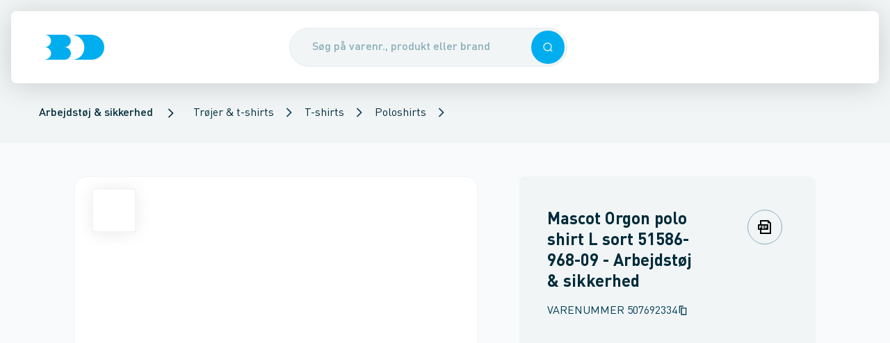

--- FILE ---
content_type: text/html; charset=utf-8
request_url: https://www.bd.dk/produkt/507692334/mascot-orgon-polo-shirt-l-sort-51586-968-09
body_size: 42589
content:
<!DOCTYPE html><html lang="da"><head><meta charSet="utf-8"/><meta name="viewport" content="width=device-width"/><title>Mascot Orgon polo shirt L sort 51586-968-09 - Brødrene Dahl</title><meta content="" name="description"/><link href="https://www.bd.dk/produkt/507692334/mascot-orgon-polo-shirt-l-sort-51586-968-09" rel="canonical"/><meta name="next-head-count" content="5"/><base href="/"/><meta content="#003e54" name="theme-color"/><meta content="#003e54" name="msapplication-navbutton-color"/><meta content="#003e54" name="apple-mobile-web-app-status-bar-style"/><meta content="yes" name="apple-mobile-web-app-capable"/><link href="/static/manifest.json" rel="manifest"/><link href="/static/favicons/apple-touch-icon-114.png" rel="apple-touch-icon" sizes="114x114"/><link href="/static/favicons/apple-touch-icon-72.png" rel="apple-touch-icon" sizes="72x72"/><link href="/static/favicons/apple-touch-icon.png" rel="apple-touch-icon"/><link href="/static/favicons/apple-touch-icon.png" rel="shortcut icon"/><link href="https://bd-prd-apim.sgddcloud.dk/bd/umbraco" rel="preconnect"/><link href="https://sgdd.scene7.com/is/image/saintgobain" rel="preconnect"/><link data-next-font="" rel="preconnect" href="/" crossorigin="anonymous"/><link rel="preload" href="/_next/static/css/aac51c5e1f922e28.css" as="style"/><link rel="stylesheet" href="/_next/static/css/aac51c5e1f922e28.css" data-n-g=""/><link rel="preload" href="/_next/static/css/520230dbee78aa30.css" as="style"/><link rel="stylesheet" href="/_next/static/css/520230dbee78aa30.css" data-n-p=""/><link rel="preload" href="/_next/static/css/0cb6860f69294f88.css" as="style"/><link rel="stylesheet" href="/_next/static/css/0cb6860f69294f88.css"/><link rel="preload" href="/_next/static/css/3b46af5504e77746.css" as="style"/><link rel="stylesheet" href="/_next/static/css/3b46af5504e77746.css"/><noscript data-n-css=""></noscript><script defer="" nomodule="" src="/_next/static/chunks/polyfills-42372ed130431b0a.js"></script><script async="" id="trackingScript" src="https://assets.adobedtm.com/da3da433d74f/176c172de819/launch-7b1fd40e22ef.min.js?cachebust=1" type="text/javascript" defer="" data-nscript="beforeInteractive"></script><script data-culture="DA" id="CookieConsent" data-gcm-version="2.0" src="https://policy.app.cookieinformation.com/uc.js" type="text/javascript" defer="" data-nscript="beforeInteractive"></script><script defer="" src="/_next/static/chunks/7077.f733439a295e6b24.js"></script><script defer="" src="/_next/static/chunks/5990.6cdf8355cf6797f8.js"></script><script src="/_next/static/chunks/webpack-6eabfeda1406740e.js" defer=""></script><script src="/_next/static/chunks/framework-646e3fc7335f1048.js" defer=""></script><script src="/_next/static/chunks/main-4ce68354a6dc06fc.js" defer=""></script><script src="/_next/static/chunks/pages/_app-1f3507d9ce160111.js" defer=""></script><script src="/_next/static/chunks/pages/product/%5B%5B...product%5D%5D-b8d4c689ef831c9c.js" defer=""></script><script src="/_next/static/1Fs6-KG0MLi4C2kD6l_NT/_buildManifest.js" defer=""></script><script src="/_next/static/1Fs6-KG0MLi4C2kD6l_NT/_ssgManifest.js" defer=""></script></head><body><div id="__next"><div id="app"><header class="Header_header__VBGY8 print:hidden Header_header--hasBreadcrumbs__swKCz"><div class="Header_headerContent__JN8FK shadow-hover rounded-b-md"><div class="Header_header__left__lhB6a"><div class="Header_header__burgerContainer__1DvEN"></div><a aria-label="Logo" class="Link_link__FkXPA Header_header__logo__AIfQE" href="/"><div class="Logo_logo__M6WhV" style="height:36px"><svg xmlns="http://www.w3.org/2000/svg" fill="#00aeef" viewBox="0 0 84 35" height="100%" preserveAspectRatio="xMidYMid meet" width="100%"><path d="M27.8 17.4c5.1 0 9.1-3.9 9.1-8.7S32.8 0 27.7 0H0c5.1 0 9.2 3.9 9.2 8.7s-4 8.7-9.1 8.7c5.1 0 9.2 3.9 9.2 8.7C9.3 31 4.8 34.5 0 35h27.9c5.3 0 9.2-4.1 9.2-8.9-.1-4.8-4.1-8.7-9.3-8.7M65.7 0h-28C47.8 0 56 7.9 56 17.5 56 27.2 49.3 35 38 35h28c10.1 0 18-7.7 18-17.5C84 7.9 75.8 0 65.7 0"></path></svg></div></a></div><div class="Header_header__search__ULbjy"><button type="button" class="Overlay_overlay__yGYrn"></button><div class="SearchEnhanced_search__wrapper__pqknK"><div class="SearchEnhanced_search__inputContainer__igY5M sticky"><form autoComplete="off" class="SearchEnhanced_search__form__AAwUb"><div class="Input_input__3dFrB"><div class="Input_input__container__k4VEq"><input class="SearchEnhanced_search__input__Hgecv Input_input__field__lNqeC Input_input__field--rounded__K8Ato Input_input__field--hasElement__Hf9C1 Input_input__field--hasElement--right__bUiy4" placeholder="Søg på varenr., produkt eller brand" type="text" autoComplete="off" name="searchField" value=""/><div class="Input_input__element__I5yYS Input_input__element--right__CH3tB"><button type="button" class="Button_button__G2vTN SearchEnhanced_search__searchIconRight__JEyx9 Button_button--primary__8FWHG Button_button--medium__COADq Button_button--singleIconMode__TGuL4" role="button" tabindex="0"><div class="Icon_icon__h93jq Button_button__icon__tGit5" data-svg-icon="true"><svg xmlns="http://www.w3.org/2000/svg" fill="none" viewBox="0 0 24 24" height="26" preserveAspectRatio="xMidYMid meet" width="26"><path fill="currentColor" fill-rule="evenodd" d="M11.214 20.427c2.212 0 4.242-.78 5.83-2.08L20.698 22 22 20.697l-3.652-3.652a9.18 9.18 0 0 0 2.08-5.831 9.214 9.214 0 1 0-9.214 9.213m0-1.843a7.37 7.37 0 1 0 0-14.741 7.37 7.37 0 0 0 0 14.741" clip-rule="evenodd"></path></svg></div></button></div></div></div></form></div></div></div><div class="Header_header__right__1uzl2"></div></div></header><script type="application/ld+json">{"@context":"https://schema.org","@type":"BreadcrumbList","itemListElement":[{"@type":"ListItem","position":1,"item":{"@id":"/produkter/arbejdstoej-og-sikkerhed","name":"Arbejdstøj & sikkerhed"}},{"@type":"ListItem","position":2,"item":{"@id":"/produkter/arbejdstoej-og-sikkerhed/troejer-og-t-shirts","name":"Trøjer & t-shirts"}},{"@type":"ListItem","position":3,"item":{"@id":"/produkter/arbejdstoej-og-sikkerhed/troejer-og-t-shirts/t-shirts","name":"T-shirts"}},{"@type":"ListItem","position":4,"item":{"@id":"/produkter/arbejdstoej-og-sikkerhed/troejer-og-t-shirts/t-shirts/poloshirts","name":"Poloshirts"}}]}</script><section aria-hidden="false" class="Breadcrumb_breadcrumb__yfGwl Header_header__breadcrumbs___yobw print:hidden" data-breadcrumbs-hidden="false"><ul><li><a href="/produkter/arbejdstoej-og-sikkerhed" class="BreadcrumbSegment_breadcrumbSegment__link__GdOsD cursor-pointer"><span class="Typography_body1Medium__xVFU1">Arbejdstøj &amp; sikkerhed</span></a></li><div class="Icon_icon__h93jq BreadcrumbSegment_breadcrumbSegment__icon__PWJu0" data-svg-icon="true"><svg xmlns="http://www.w3.org/2000/svg" fill="none" viewBox="0 0 24 24" height="20" preserveAspectRatio="xMidYMid meet" width="20"><path fill="currentColor" d="M8.41 4 7 5.41 13.58 12 7 18.59 8.41 20l8-8z"></path></svg></div><li><div class="PopoverSelect_popoverSelect__22YQT"><a class="Link_link__FkXPA" href="/produkter/arbejdstoej-og-sikkerhed/troejer-og-t-shirts">Trøjer &amp; t-shirts</a><button class="PopoverSelect_popoverSelect__trigger__pQxWZ" type="button"><div class="Icon_icon__h93jq PopoverSelect_popoverSelect__triggerIcon__lRJz5" data-svg-icon="true"><svg xmlns="http://www.w3.org/2000/svg" fill="none" viewBox="0 0 24 24" height="16" preserveAspectRatio="xMidYMid meet" width="16"><path fill="currentColor" d="M8.41 4 7 5.41 13.58 12 7 18.59 8.41 20l8-8z"></path></svg></div></button></div></li><li><div class="PopoverSelect_popoverSelect__22YQT"><a class="Link_link__FkXPA" href="/produkter/arbejdstoej-og-sikkerhed/troejer-og-t-shirts/t-shirts">T-shirts</a><button class="PopoverSelect_popoverSelect__trigger__pQxWZ" type="button"><div class="Icon_icon__h93jq PopoverSelect_popoverSelect__triggerIcon__lRJz5" data-svg-icon="true"><svg xmlns="http://www.w3.org/2000/svg" fill="none" viewBox="0 0 24 24" height="16" preserveAspectRatio="xMidYMid meet" width="16"><path fill="currentColor" d="M8.41 4 7 5.41 13.58 12 7 18.59 8.41 20l8-8z"></path></svg></div></button></div></li><li><div class="PopoverSelect_popoverSelect__22YQT"><a class="Link_link__FkXPA" href="/produkter/arbejdstoej-og-sikkerhed/troejer-og-t-shirts/t-shirts/poloshirts">Poloshirts</a><button class="PopoverSelect_popoverSelect__trigger__pQxWZ" type="button"><div class="Icon_icon__h93jq PopoverSelect_popoverSelect__triggerIcon__lRJz5" data-svg-icon="true"><svg xmlns="http://www.w3.org/2000/svg" fill="none" viewBox="0 0 24 24" height="16" preserveAspectRatio="xMidYMid meet" width="16"><path fill="currentColor" d="M8.41 4 7 5.41 13.58 12 7 18.59 8.41 20l8-8z"></path></svg></div></button></div></li></ul></section><nav aria-hidden="true" class="hidden"><a href="/produkter">Produkter</a><a href="/fordele">Fordele</a><a href="/fordele/24-7">24-7</a><a href="/fordele/bd-app">BD app</a><a href="/fordele/bd-app/selvbetjening">Selvbetjening</a><a href="/fordele/bddk-services">BD.dk services</a><a href="/fordele/bddk-services/digitale-foelgesedler">Digitale følgesedler</a><a href="/fordele/bddk-services/miljoedokumenter">Miljødokumenter</a><a href="/fordele/bddk-services/tilbudsberegner">TilbudsBeregner</a><a href="/fordele/bddk-services/favoritlister">Favoritlister</a><a href="/fordele/bddk-services/hurtigbestilling">Hurtigbestilling</a><a href="/fordele/bddk-services/kundepriser">Kundepriser</a><a href="/fordele/bddk-services/multikurve">Multikurve</a><a href="/fordele/bddk-services/ordrestatus">Ordrestatus</a><a href="/fordele/bddk-services/materieludlejning">Materieludlejning</a><a href="/fordele/bddk-services/automatisk-betaling">Automatisk betaling</a><a href="/fordele/levering">Levering</a><a href="/fordele/levering/dag-til-dag-levering">Dag-til-dag levering</a><a href="/fordele/levering/kviklevering">KvikLevering</a><a href="/fordele/levering/kvikafhentning">KvikAfhentning</a><a href="/fordele/levering/natlevering">Natlevering</a><a href="/fordele/levering/12-meter-roer">12 meter rør</a><a href="/fordele/levering/leveringsnotifikationer">Leveringsnotifikationer</a><a href="/fordele/levering/miljoetillaeg">Miljøtillæg</a><a href="/fordele/levering/returvarer">Returvarer</a><a href="/fordele/levering/plastkasser">Plastkasser</a><a href="/fordele/produkter-i-fokus">Produkter i fokus</a><a href="/fordele/produkter-i-fokus/egne-varemaerker">Egne varemærker</a><a href="/fordele/produkter-i-fokus/egne-varemaerker/altech">Altech</a><a href="/fordele/produkter-i-fokus/egne-varemaerker/altech/varmepumper">Altech varmepumper</a><a href="/fordele/produkter-i-fokus/egne-varemaerker/altech/radiator">Radiator</a><a href="/fordele/produkter-i-fokus/egne-varemaerker/altech/altech-fz">FZ</a><a href="/fordele/produkter-i-fokus/egne-varemaerker/altech/gulvvarme">Altech Gulvvarme</a><a href="/fordele/produkter-i-fokus/egne-varemaerker/altech/altech-alu-press">Alu Pressfittings</a><a href="/fordele/produkter-i-fokus/egne-varemaerker/altech/altech-kobber-press-til-vand">Kobber press til vand</a><a href="/fordele/produkter-i-fokus/egne-varemaerker/altech/altech-kobber-press-til-vand/spoergsmaal-og-svar">Spørgsmål og svar</a><a href="/fordele/produkter-i-fokus/egne-varemaerker/altech/altech-futura">Altech Futura</a><a href="/fordele/produkter-i-fokus/egne-varemaerker/alterna">Alterna</a><a href="/fordele/produkter-i-fokus/egne-varemaerker/alterna/armaturer-og-brusesaet">Armaturer og brusesæt</a><a href="/fordele/produkter-i-fokus/egne-varemaerker/alterna/bruseloesninger">Bruseløsninger</a><a href="/fordele/produkter-i-fokus/egne-varemaerker/alterna/baderumsmoebler">Baderumsmøbler</a><a href="/fordele/produkter-i-fokus/egne-varemaerker/alterna/image-haengeskaal-og-saeder">Hængeskåle og toiletsæder</a><a href="/fordele/produkter-i-fokus/egne-varemaerker/alterna/haandklaederadiatorer">Håndklæderadiatorer</a><a href="/fordele/produkter-i-fokus/egne-varemaerker/alterna/koekkenstaalvaske">Køkkenstålvaske</a><a href="/fordele/produkter-i-fokus/egne-varemaerker/novipro">NOVIPRO</a><a href="/fordele/produkter-i-fokus/egne-varemaerker/novipro/belysning">Belysning</a><a href="/fordele/produkter-i-fokus/egne-varemaerker/novipro/hulsave">Hulsave</a><a href="/fordele/produkter-i-fokus/egne-varemaerker/votec">VOTEC</a><a href="/fordele/produkter-i-fokus/leverandoerer">Leverandører</a><a href="/fordele/produkter-i-fokus/leverandoerer/aco-nordic">ACO Nordic</a><a href="/fordele/produkter-i-fokus/leverandoerer/altech_bd">Altech_BD</a><a href="/fordele/produkter-i-fokus/leverandoerer/alterna_bd">Alterna_BD</a><a href="/fordele/produkter-i-fokus/leverandoerer/aqua-danmark">Aqua Danmark</a><a href="/fordele/produkter-i-fokus/leverandoerer/aqua-danmark/leyco-soft">Leyco Soft</a><a href="/fordele/produkter-i-fokus/leverandoerer/bosch-home-comfort">Bosch Home Comfort</a><a href="/fordele/produkter-i-fokus/leverandoerer/bosch-professional">Bosch Professional</a><a href="/fordele/produkter-i-fokus/leverandoerer/bosch-professional/bosch-prodeals">Bosch ProDeals</a><a href="/fordele/produkter-i-fokus/leverandoerer/catalano">Catalano</a><a href="/fordele/produkter-i-fokus/leverandoerer/d-line">d Line</a><a href="/fordele/produkter-i-fokus/leverandoerer/damixa">Damixa</a><a href="/fordele/produkter-i-fokus/leverandoerer/damixa/silhouet">Silhouet</a><a href="/fordele/produkter-i-fokus/leverandoerer/damixa/silhouet-mat-hvid">Silhouet mat hvid</a><a href="/fordele/produkter-i-fokus/leverandoerer/danfoss">Danfoss</a><a href="/fordele/produkter-i-fokus/leverandoerer/dansani">Dansani</a><a href="/fordele/produkter-i-fokus/leverandoerer/duravit">Duravit</a><a href="/fordele/produkter-i-fokus/leverandoerer/geberit">Geberit</a><a href="/fordele/produkter-i-fokus/leverandoerer/geberit/geberit-aquaclean">Geberit AquaClean</a><a href="/fordele/produkter-i-fokus/leverandoerer/grohe">GROHE</a><a href="/fordele/produkter-i-fokus/leverandoerer/grundfos">Grundfos</a><a href="/fordele/produkter-i-fokus/leverandoerer/grundfos/grundfos-take-back">Grundfos Take Back</a><a href="/fordele/produkter-i-fokus/leverandoerer/grundfos/grundfos-alpha2-go">Grundfos ALPHA2 GO</a><a href="/fordele/produkter-i-fokus/leverandoerer/grundfos/grundfos-energy-check">Grundfos Energy Check</a><a href="/fordele/produkter-i-fokus/leverandoerer/hansgrohe">hansgrohe</a><a href="/fordele/produkter-i-fokus/leverandoerer/hansgrohe/spar-paa-vand-og-energi-med-hansgrohe">Spar på vand og energi med hansgrohe</a><a href="/fordele/produkter-i-fokus/leverandoerer/hansgrohe/spar-paa-vand-og-energi-med-hansgrohe/hansgrohe-ecostat-element">hansgrohe Ecostat Element</a><a href="/fordele/produkter-i-fokus/leverandoerer/hansgrohe/shower-power">SHOWER POWER</a><a href="/fordele/produkter-i-fokus/leverandoerer/imi">IMI</a><a href="/fordele/produkter-i-fokus/leverandoerer/imi/imi-ta">IMI TA</a><a href="/fordele/produkter-i-fokus/leverandoerer/imi/imi-pneumatex">IMI Pneumatex</a><a href="/fordele/produkter-i-fokus/leverandoerer/imi/imi-heimeier">IMI Heimeier</a><a href="/fordele/produkter-i-fokus/leverandoerer/kemper">Kemper</a><a href="/fordele/produkter-i-fokus/leverandoerer/laufen">LAUFEN</a><a href="/fordele/produkter-i-fokus/leverandoerer/laufen/laufen-kompas-e">LAUFEN Kompas E</a><a href="/fordele/produkter-i-fokus/leverandoerer/laufen/laufen-meda-med-slient-flush">LAUFEN Meda med Slient Flush</a><a href="/fordele/produkter-i-fokus/leverandoerer/laufen/laufen-pro-rimless-sampak">LAUFEN Pro Rimless Sampak</a><a href="/fordele/produkter-i-fokus/leverandoerer/laufen/laufen-installationssystem-lis">LAUFEN installationssystem LIS</a><a href="/fordele/produkter-i-fokus/leverandoerer/laufen/genbrug-af-plastcisterner">Genbrug af plastcisterner</a><a href="/fordele/produkter-i-fokus/leverandoerer/lenox">LENOX</a><a href="/fordele/produkter-i-fokus/leverandoerer/novipro_bd">NOVIPRO_BD</a><a href="/fordele/produkter-i-fokus/leverandoerer/ntg-plastik">NTG Plastik</a><a href="/fordele/produkter-i-fokus/leverandoerer/prefa">Prefa</a><a href="/fordele/produkter-i-fokus/leverandoerer/pressalit">Pressalit</a><a href="/fordele/produkter-i-fokus/leverandoerer/randers-jern">Randers Jern</a><a href="/fordele/produkter-i-fokus/leverandoerer/rems">REMS</a><a href="/fordele/produkter-i-fokus/leverandoerer/scantool">Scantool</a><a href="/fordele/produkter-i-fokus/leverandoerer/simop">Simop</a><a href="/fordele/produkter-i-fokus/leverandoerer/ulma">Ulma</a><a href="/fordele/produkter-i-fokus/leverandoerer/villeroy-boch">Villeroy Boch</a><a href="/fordele/produkter-i-fokus/leverandoerer/villeroy-boch/viconnect">ViConnect</a><a href="/fordele/produkter-i-fokus/leverandoerer/votec_bd">VOTEC_BD</a><a href="/fordele/produkter-i-fokus/leverandoerer/walraven">Walraven</a><a href="/fordele/produkter-i-fokus/vinterklar">Vinterklar</a><a href="/fordele/produkter-i-fokus/varmesaeson">Varmesæson</a><a href="/fordele/produkter-i-fokus/lygter-og-lamper">Lygter og lamper</a><a href="/fordele/produkter-i-fokus/store-regnmaengder">Store regnmængder</a><a href="/fordele/produkter-i-fokus/haandfri-hygiejne">Håndfri hygiejne</a><a href="/fordele/produkter-i-fokus/handsker">Handsker</a><a href="/fordele/produkter-i-fokus/hoerevaern">Høreværn</a><a href="/fordele/produkter-i-fokus/beredskab">Beredskab</a><a href="/fordele/produkter-i-fokus/asbest">Asbest</a><a href="/fordele/produkter-i-fokus/koelepakker">Kølepakker</a><a href="/fordele/produkter-i-fokus/produktdokumenter">Produktdokumenter</a><a href="/fordele/produkter-i-fokus/produktdokumenter/brochurer">Brochurer</a><a href="/fordele/produkter-i-fokus/produktkrav-og-regler">Produktkrav og regler</a><a href="/fordele/produkter-i-fokus/produktkrav-og-regler/lovkrav-paa-koelemidler">Lovkrav på kølemidler</a><a href="/fordele/produkter-i-fokus/sommerklar">Sommerklar</a><a href="/fordele/baeredygtighed">Bæredygtighed</a><a href="/fordele/baeredygtighed/co2tjek">CO2 Tjek</a><a href="/fordele/baeredygtighed/butikker-med-ladestandere">Butikker med ladestandere</a><a href="/fordele/baeredygtighed/miljoecertificering-hos-bd">Miljøcertificering hos BD</a><a href="/fordele/baeredygtighed/affaldssortering">Affaldssortering</a><a href="/fordele/baeredygtighed/csr-rapport">CSR-rapport</a><a href="/fordele/kampagner-og-messer">Kampagner og messer</a><a href="/fordele/kampagner-og-messer/restsalg-paa-bddk">Restsalg på BD.dk</a><a href="/fordele/kampagner-og-messer/messer">Messer</a><a href="/fordele/kampagner-og-messer/messer/kloakmessen-2026">Kloakmessen 2026</a><a href="/fordele/bd-er-din-loesningspartner">BD er din løsningspartner</a><a href="/kontakt">Kontakt</a><a href="/kontakt/kundeservice">Kundeservice</a><a href="/kontakt/kundeservice/digital-samhandel">Digital samhandel</a><a href="/kontakt/kundeservice/automatisk-betaling">Automatisk betaling</a><a href="/kontakt/kontakt-logistiksupport">Kontakt logistiksupport</a><a href="/kontakt/vagttelefon">Vagttelefon</a><a href="/kontakt/find-butik">Find butik</a><a href="/kontakt/find-butik/ballerup">Ballerup</a><a href="/kontakt/find-butik/birkeroed">Birkerød</a><a href="/kontakt/find-butik/broendby">Brøndby</a><a href="/kontakt/find-butik/esbjerg">Esbjerg</a><a href="/kontakt/find-butik/fredericia">Fredericia</a><a href="/kontakt/find-butik/frederikshavn">Frederikshavn</a><a href="/kontakt/find-butik/frederikssund">Frederikssund</a><a href="/kontakt/find-butik/gentofte">Gentofte</a><a href="/kontakt/find-butik/greve">Greve</a><a href="/kontakt/find-butik/grindsted">Grindsted</a><a href="/kontakt/find-butik/haderslev">Haderslev</a><a href="/kontakt/find-butik/hadsund">Hadsund</a><a href="/kontakt/find-butik/helsingoer">Helsingør</a><a href="/kontakt/find-butik/herning">Herning</a><a href="/kontakt/find-butik/hilleroed">Hillerød</a><a href="/kontakt/find-butik/hjoerring">Hjørring</a><a href="/kontakt/find-butik/holbaek">Holbæk</a><a href="/kontakt/find-butik/holstebro">Holstebro</a><a href="/kontakt/find-butik/horsens">Horsens</a><a href="/kontakt/find-butik/kalundborg">Kalundborg</a><a href="/kontakt/find-butik/kastrup">Kastrup</a><a href="/kontakt/find-butik/kolding">Kolding</a><a href="/kontakt/find-butik/koebenhavn-nv">København NV</a><a href="/kontakt/find-butik/koebenhavn-s">København S</a><a href="/kontakt/find-butik/koebenhavn-v">København V</a><a href="/kontakt/find-butik/koebenhavn-oe">København Ø</a><a href="/kontakt/find-butik/koege">Køge</a><a href="/kontakt/find-butik/middelfart">Middelfart</a><a href="/kontakt/find-butik/nykoebing-f">Nykøbing F</a><a href="/kontakt/find-butik/naestved">Næstved</a><a href="/kontakt/find-butik/odder">Odder</a><a href="/kontakt/find-butik/odense-c">Odense C</a><a href="/kontakt/find-butik/odense-m">Odense M</a><a href="/kontakt/find-butik/randers-c">Randers C</a><a href="/kontakt/find-butik/ringsted">Ringsted</a><a href="/kontakt/find-butik/roskilde">Roskilde</a><a href="/kontakt/find-butik/roedovre">Rødovre</a><a href="/kontakt/find-butik/roenne">Rønne</a><a href="/kontakt/find-butik/silkeborg">Silkeborg</a><a href="/kontakt/find-butik/skive">Skive</a><a href="/kontakt/find-butik/slagelse">Slagelse</a><a href="/kontakt/find-butik/svendborg">Svendborg</a><a href="/kontakt/find-butik/soenderborg">Sønderborg</a><a href="/kontakt/find-butik/thisted">Thisted</a><a href="/kontakt/find-butik/valby">Valby</a><a href="/kontakt/find-butik/vejle">Vejle</a><a href="/kontakt/find-butik/viborg">Viborg</a><a href="/kontakt/find-butik/aabenraa">Aabenraa</a><a href="/kontakt/find-butik/aalborg">Aalborg</a><a href="/kontakt/find-butik/aarhus-c">Aarhus C</a><a href="/kontakt/find-butik/aarhus-m">Aarhus M</a><a href="/kontakt/find-butik/aarhus-n">Aarhus N</a><a href="/kontakt/find-butik/aarhus-s">Aarhus S</a><a href="/kontakt/saerlige-aabningstider">Særlige åbningstider</a><a href="/kontakt/kompetencecentre">Kompetencecentre</a><a href="/kontakt/kompetencecentre/elkompetencecenter">Elkompetencecenter</a><a href="/kontakt/kompetencecentre/elkompetencecenter/belysning">Belysning</a><a href="/kontakt/kompetencecentre/elkompetencecenter/solceller">Solceller</a><a href="/kontakt/kompetencecentre/elkompetencecenter/projekter">Projekter</a><a href="/kontakt/kompetencecentre/elkompetencecenter/projekter/poul-schou">Poul Schou</a><a href="/kontakt/kompetencecentre/vvs-kompetencecenter">VVS kompetencecenter</a><a href="/kontakt/kompetencecentre/ventilcenter">Ventilcenter</a><a href="/kontakt/kompetencecentre/ventilcenter/fjernvarme">Fjernvarme</a><a href="/kontakt/kompetencecentre/ventilcenter/biogas">Biogas</a><a href="/kontakt/kompetencecentre/ventilcenter/ventiler-til-fjernvarme-og-fjernkoel">Ventiler til fjernvarme og fjernkøl</a><a href="/kontakt/kompetencecentre/klimacenter">Klimacenter</a><a href="/kontakt/kompetencecentre/klimacenter/kompetencecenter">Kompetencecenter</a><a href="/kontakt/kompetencecentre/klimacenter/beetle-varmepumpe">Beetle varmepumpe</a><a href="/kontakt/kompetencecentre/klimacenter/fokus-paa-koel">Fokus på køl</a><a href="/kontakt/kompetencecentre/klimacenter/lokal-sparringspartner">Lokal sparringspartner</a><a href="/kontakt/kompetencecentre/klimacenter/projekter">Projekter</a><a href="/kontakt/kompetencecentre/klimacenter/projekter/beetle-svaervaegteren-i-aktion">Beetle - Sværvægteren i aktion</a><a href="/kontakt/kompetencecentre/vandkompetencecenter">Vandkompetencecenter</a><a href="/kontakt/kompetencecentre/industrikompetencecenter">Industrikompetencecenter</a><a href="/kontakt/kompetencecentre/kloakkompetencecenter">Kloakkompetencecenter</a><a href="/kontakt/kompetencecentre/projektkontor">Projektkontor</a><a href="/kontakt/kompetencecentre/femern-projektkontor">Femern Projektkontor</a><a href="/kontakt/spoergsmaal-og-svar">Spørgsmål og svar</a><a href="/kontakt/bliv-kunde">Bliv kunde</a><a href="/kontakt/om-broedrene-dahl">Om Brødrene Dahl</a><a href="/kontakt/om-broedrene-dahl/job-og-karriere">Job og karriere</a><a href="/kontakt/om-broedrene-dahl/job-og-karriere/bliv-handelselev">Bliv handelselev</a><a href="/kontakt/om-broedrene-dahl/job-og-karriere/uopfordrede-ansoegninger">Uopfordrede ansøgninger</a><a href="/kontakt/om-broedrene-dahl/job-og-karriere/ledige-stillinger">Ledige stillinger</a><a href="/kontakt/om-broedrene-dahl/presse">Presse</a><a href="/kontakt/om-broedrene-dahl/presse/cirkulaer-forretningsmodel-puster-nyt-liv-i-pumper-til-grundvandssaenkning">Cirkulær forretningsmodel puster nyt liv i pumper til grundvandssænkning</a><a href="/kontakt/om-broedrene-dahl/presse/broedrene-dahl-fyrer-op-under-el-forretningen">Brødrene Dahl fyrer op under el-forretningen</a><a href="/kontakt/om-broedrene-dahl/presse/henrik-kristensen-er-tiltraadt-som-ny-markedschef-i-broedrene-dahl">Henrik Kristensen er tiltrådt som ny markedschef i Brødrene Dahl</a><a href="/kontakt/om-broedrene-dahl/presse/broedrene-dahl-saetter-co2-tal-paa-70000-varer">Brødrene Dahl sætter CO2-tal på 70.000 varer</a><a href="/kontakt/om-broedrene-dahl/presse/broedrene-dahls-logistikcenter-haedres-igen-for-sin-csr-indsats">Brødrene Dahls logistikcenter hædres igen for sin CSR-indsats</a><a href="/kontakt/om-broedrene-dahl/presse/et-gammelt-flisfyr-blev-pensioneret">Et gammelt flisfyr blev pensioneret</a><a href="/kontakt/om-broedrene-dahl/presse/et-staerkt-partnerskab-holder-dansk-erhvervsliv-koeligt">Et stærkt partnerskab holder dansk erhvervsliv køligt</a><a href="/kontakt/om-broedrene-dahl/historie">Historie</a><a href="/kontakt/om-broedrene-dahl/vilkaar-og-betingelser">Vilkår og betingelser</a><a href="/kontakt/om-broedrene-dahl/vilkaar-og-betingelser/salgs-og-leveringsbetingelser">Salgs- og leveringsbetingelser</a><a href="/kontakt/om-broedrene-dahl/vilkaar-og-betingelser/leveringsforskrift">Leveringsforskrift</a><a href="/kontakt/om-broedrene-dahl/vilkaar-og-betingelser/serviceydelser">Serviceydelser</a><a href="/kontakt/om-broedrene-dahl/vilkaar-og-betingelser/serviceydelser/emballagepriser">Emballagepriser</a><a href="/kontakt/om-broedrene-dahl/vilkaar-og-betingelser/brugervilkaar">Brugervilkår</a><a href="/kontakt/om-broedrene-dahl/vilkaar-og-betingelser/cookies">Cookies</a><a href="/kontakt/om-broedrene-dahl/vilkaar-og-betingelser/privatlivspolitik">Privatlivspolitik</a><a href="/kontakt/om-broedrene-dahl/vilkaar-og-betingelser/konkurrencebetingelser">Konkurrencebetingelser</a><a href="/kontakt/om-broedrene-dahl/sociale-medier">Sociale medier</a></nav><div aria-hidden="true" class="Sidebar_sidebar__Wmvo7 Sidebar_sidebar--hidden__b_J1U" id="sidebar-menu"><button type="button" class="Overlay_overlay__yGYrn"></button><div class="column_column__VBmVQ column_laptop__width--2__6QTi7 SidebarPanel_sidebarPanel__ELfiN SidebarPanel_sidebarPanel--theme-bd__t_3cc SidebarPanel_sidebarPanel--depth-1__pGawy"><div class="SidebarHead_sidebarHead__vVSG0 SidebarHead_sidebarHead--main__24uV9"><div class="SidebarHead_sidebarHead__content__du1El"><div class="Logo_logo__M6WhV" style="height:36px"><svg xmlns="http://www.w3.org/2000/svg" fill="currentColor" viewBox="0 0 84 35" height="100%" preserveAspectRatio="xMidYMid meet" width="100%"><path d="M27.8 17.4c5.1 0 9.1-3.9 9.1-8.7S32.8 0 27.7 0H0c5.1 0 9.2 3.9 9.2 8.7s-4 8.7-9.1 8.7c5.1 0 9.2 3.9 9.2 8.7C9.3 31 4.8 34.5 0 35h27.9c5.3 0 9.2-4.1 9.2-8.9-.1-4.8-4.1-8.7-9.3-8.7M65.7 0h-28C47.8 0 56 7.9 56 17.5 56 27.2 49.3 35 38 35h28c10.1 0 18-7.7 18-17.5C84 7.9 75.8 0 65.7 0"></path></svg></div></div><div class="SidebarHead_sidebarHead__actionButton__nCd7Q"><button type="button" aria-label="Luk menuen" class="Button_button__G2vTN Sidebar_sidebar__closeButton__VD7fo Button_button--transparent__PYVzB Button_button--medium__COADq Button_button--singleIconMode__TGuL4" role="button" tabindex="0"><div class="Icon_icon__h93jq Button_button__icon__tGit5" data-svg-icon="true"><svg xmlns="http://www.w3.org/2000/svg" fill="none" viewBox="0 0 24 24" height="32" preserveAspectRatio="xMidYMid meet" width="32"><path fill="currentColor" d="M19 6.41 17.59 5 12 10.59 6.41 5 5 6.41 10.59 12 5 17.59 6.41 19 12 13.41 17.59 19 19 17.59 13.41 12z"></path></svg></div></button></div></div><nav class="SidebarContent_sidebar__content__Q5jMq" data-sidebar-nav="true"><a class="Link_link__FkXPA SidebarItem_sidebarItem__lC8zl Link_link--no-underline__d_gqk" href="/produkter"><div class="SidebarItem_sidebarItem__content__jzYTi"><div class="SidebarItem_sidebarItem__contentGrid__Sqj9X"><span class="SidebarItem_sidebarItem__text__wpk9K Typography_headline5Regular__IIFUg">Produkter</span><div class="SidebarItem_sidebarItem__submenuArrow__t2xc5"><div class="Icon_icon__h93jq" data-svg-icon="true"><svg xmlns="http://www.w3.org/2000/svg" fill="none" viewBox="0 0 24 24" height="20" preserveAspectRatio="xMidYMid meet" width="20"><path fill="currentColor" d="M8.41 4 7 5.41 13.58 12 7 18.59 8.41 20l8-8z"></path></svg></div></div></div></div></a><a class="Link_link__FkXPA SidebarItem_sidebarItem__lC8zl Link_link--no-underline__d_gqk" href="/fordele"><div class="SidebarItem_sidebarItem__content__jzYTi"><div class="SidebarItem_sidebarItem__contentGrid__Sqj9X"><span class="SidebarItem_sidebarItem__text__wpk9K Typography_headline5Regular__IIFUg">Fordele</span><div class="SidebarItem_sidebarItem__submenuArrow__t2xc5"><div class="Icon_icon__h93jq" data-svg-icon="true"><svg xmlns="http://www.w3.org/2000/svg" fill="none" viewBox="0 0 24 24" height="20" preserveAspectRatio="xMidYMid meet" width="20"><path fill="currentColor" d="M8.41 4 7 5.41 13.58 12 7 18.59 8.41 20l8-8z"></path></svg></div></div></div></div></a><a class="Link_link__FkXPA SidebarItem_sidebarItem__lC8zl Link_link--no-underline__d_gqk" href="/kontakt"><div class="SidebarItem_sidebarItem__content__jzYTi"><div class="SidebarItem_sidebarItem__contentGrid__Sqj9X"><span class="SidebarItem_sidebarItem__text__wpk9K Typography_headline5Regular__IIFUg">Kontakt</span><div class="SidebarItem_sidebarItem__submenuArrow__t2xc5"><div class="Icon_icon__h93jq" data-svg-icon="true"><svg xmlns="http://www.w3.org/2000/svg" fill="none" viewBox="0 0 24 24" height="20" preserveAspectRatio="xMidYMid meet" width="20"><path fill="currentColor" d="M8.41 4 7 5.41 13.58 12 7 18.59 8.41 20l8-8z"></path></svg></div></div></div></div></a></nav></div></div><div class="Product_product__P27_v"><script type="application/ld+json">{"@context":"https://schema.org","@type":"Product","name":"Mascot Orgon polo shirt L sort 51586-968-09","productID":"507692334","sku":"507692334","gtin":"5711074494989","mpn":"51586-968-09","url":"https://www.bd.dk//produkt/mascot-orgon-polo-shirt-l-sort-51586-968-09","image":"https://sgdd.scene7.com/is/image/saintgobain/507692331_01?$bddk_ProductDetails_Main$","brand":{"@type":"Brand","name":"Mascot"},"manufacturer":{"@type":"Organization","name":"Mascot International A/S - EDI"},"category":"Poloshirts","weight":{"@type":"QuantitativeValue","value":"0.3","unitText":"kg"},"model":"50-790","countryOfOrigin":{"@type":"Country","name":"BD - Bangladesh"}}</script><div class="container_container__Ef0eE"><div class="Product_product__container__GlfP6"><div class="row_row__DhhYM"><div class="column_column__VBmVQ column_laptop__width--4__4kdqn column_tablet__width--6__r67Hw column_tablet__order--2__3eYFM Product_product__right__pIi_w"><div class="flex flex-col overflow-hidden md:bg-primaryC-300 md:rounded-md md:mb-6 max-w-full Product_product__right--column__N_HIx"><div class="Product_product__titleContainer__yz9Ef"><div class="relative"><div class="flex w-30 absolute right-0"><div><button class="mr-2 w-[3.15rem] h-[3.15rem] p-1 bg-transparent hover:bg-primaryB-default rounded-full border-solid !border-sm border-primaryA-300 hover:border-transparent" type="button"><div class="w-[3.15rem] h-[3.15rem]" data-testid="popover-reference" data-popover="true"><div class="w-[3.15rem] h-[3.15rem]"><div class="Icon_icon__h93jq p-2 transition-all text-black hover:text-white" data-svg-icon="true"><svg xmlns="http://www.w3.org/2000/svg" fill="none" viewBox="0 0 24 24" height="24" preserveAspectRatio="xMidYMid meet" width="24"><path fill="currentColor" fill-rule="evenodd" d="M5 16v6h16V6l-4-4H5v6h2V4h9v2.5h3V20H7v-4z" clip-rule="evenodd"></path><path fill="currentColor" fill-rule="evenodd" d="M3 8a1 1 0 0 0-1 1v6a1 1 0 0 0 1 1h13a1 1 0 0 0 1-1V9a1 1 0 0 0-1-1zm12.212 2h-2.914v4.287h1.053V12.63h1.59v-.94h-1.59v-.752h1.86V10Zm-7.136 0h1.589c.644 0 1.096.247 1.39.722.211.344.211.68.211 1.421 0 .74 0 1.078-.21 1.421-.295.476-.747.723-1.391.723h-1.59zm1.517 3.347c.265 0 .409-.096.505-.24.085-.12.115-.235.115-.964 0-.722-.03-.843-.115-.963-.096-.144-.24-.24-.505-.24h-.464v2.407zM5.698 10H4v4.287h1.054v-1.53h.644c.951 0 1.463-.674 1.463-1.378 0-.705-.512-1.379-1.463-1.379m.41 1.379c0 .228-.17.44-.458.44h-.596v-.88h.596c.289 0 .457.21.457.44Z" clip-rule="evenodd"></path></svg></div></div></div></button></div></div><h1 class="mt-2 max-w-[calc(100%_-_8rem)] Typography_headline4Bold__ClXh2">Mascot Orgon polo shirt L sort 51586-968-09 - Arbejdstøj &amp; sikkerhed</h1><div class="my-4"><button data-clipboard-btn="true" class="ClipboardCopyWrapper_clipboardCopyButtonWrapper__AQVyT flex items-center min-h-5" title="Klik for at kopiere varenummer" type="button"><div class="flex cursor-pointer text-navy-500 h-5 items-center" data-clipboard-btn="true"><div class=""><div class="Tooltip_tooltip__ilZaB Tooltip_tooltip--light__vP3Mq text-inherit p-0 text-start"><div class="flex gap-1"><p class="flex items-center uppercase Typography_body1Regular__DKIu7">Varenummer<!-- --> <!-- -->507692334</p><div class="Icon_icon__h93jq items-center transition-colors duration-fast ease-base mb-[2px] ClipboardCopyWrapper_clipboardCopyIcon__RVLb4" data-svg-icon="true"><svg xmlns="http://www.w3.org/2000/svg" fill="none" viewBox="0 0 24 24" height="16" preserveAspectRatio="xMidYMid meet" width="16"><path fill="currentColor" d="M4 2v16h2V4h7V2z"></path><path fill="currentColor" fill-rule="evenodd" d="M8 6v16h12V6zm2 14V8h8v12z" clip-rule="evenodd"></path></svg></div></div></div></div></div></button></div></div></div><div class="Product_product__priceContainer__0mh9g"></div></div></div><div class="column_column__VBmVQ column_tablet__width--6__r67Hw column_laptop__offset--1__gWDCk column_tablet__order--1__OZe6B Product_product__left__VGYxY"><section class="ProductGallery_productGallery__c0p1R Product_product__productGallery__8e0Ix"><aside><button class="ProductGallery_productGallery__thumbnail--active__2rzCX" type="button"><img alt="507692331_01" class="Image_image__4_gua Image_image--loading__eoz3A" decoding="async" fetchpriority="auto" loading="lazy" src="https://sgdd.scene7.com/is/image/saintgobain/507692331_01?$bddk_ProductDetails_Thumbnail$" style="aspect-ratio:1/1;object-fit:cover"/></button></aside><button class="" type="button"><img alt="Mascot Orgon polo shirt L sort 51586-968-09" class="Image_image__4_gua Image_image--loading__eoz3A" decoding="async" fetchpriority="high" loading="eager" src="https://sgdd.scene7.com/is/image/saintgobain/507692331_01?$bddk_ProductDetails_Main$" style="aspect-ratio:1/1;object-fit:contain"/><div aria-hidden="true"><div class="Icon_icon__h93jq" data-svg-icon="true"><svg xmlns="http://www.w3.org/2000/svg" fill="none" viewBox="0 0 24 24" height="16" preserveAspectRatio="xMidYMid meet" width="16"><path fill="currentColor" d="M13 3.992V2h9v9h-2l-.008-5.159-5.948 5.703-1.59-1.59L18.156 4zm-1.646 16.016V22H2v-9h2v5.159l5.956-5.703 1.59 1.59L5.844 20z"></path></svg></div></div></button></section><div class="ProductInformation_productInformation___Odn_"><h5 class="ProductInformation_productInformation__heading__t6Qf0 Typography_headline5Bold__ONkg3">Produktinformation</h5><div class="flex flex-col gap-10"><section><h5 class="mb-4 Typography_body1Bold__8FeHd">Specifikationer</h5><div><div><p class="typography-body2Regular flex flex-row items-center justify-between p-4 rounded-md bg-gray-300"><span>Vægt<!-- -->:</span><span>0,300 Kg</span></p><p class="typography-body2Regular flex flex-row items-center justify-between p-4 rounded-md bg-white"><span>Varegruppe<!-- -->:</span><span>50-790</span></p><p class="typography-body2Regular flex flex-row items-center justify-between p-4 rounded-md bg-gray-300"><span>Pakkestørrelse<!-- -->:</span><span>1</span></p><p class="typography-body2Regular flex flex-row items-center justify-between p-4 rounded-md bg-white"><span>Enhed<!-- -->:</span><span>stk</span></p><p class="typography-body2Regular flex flex-row items-center justify-between p-4 rounded-md bg-gray-300"><span>Leverandørens varenr.<!-- -->:</span><span>51586-968-09</span></p><div class="hidden"><p class="typography-body2Regular flex flex-row items-center justify-between p-4 rounded-md bg-white"><span>EAN<!-- -->:</span><span>5711074494989</span></p><p class="typography-body2Regular flex flex-row items-center justify-between p-4 rounded-md bg-gray-300"><span>Oprindelsesland<!-- -->:</span><span>BD - Bangladesh</span></p><p class="typography-body2Regular flex flex-row items-center justify-between p-4 rounded-md bg-white"><span>Toldtarif-kode<!-- -->:</span><span>61051000</span></p><p class="typography-body2Regular flex flex-row items-center justify-between p-4 rounded-md bg-gray-300"><span>Farve<!-- -->:</span><span>Sort</span></p><p class="typography-body2Regular flex flex-row items-center justify-between p-4 rounded-md bg-white"><span>Størrelse<!-- -->:</span><span>L</span></p><p class="typography-body2Regular flex flex-row items-center justify-between p-4 rounded-md bg-gray-300"><span>Materiale<!-- -->:</span><span>Polyester/Bomuld</span></p></div></div><button type="button" class="flex items-center gap-1 mt-4 text-cyan-500"><span class="leading-none Typography_body2Bold__2YLu2">Vis mere</span><div class="Icon_icon__h93jq" data-svg-icon="true"><svg xmlns="http://www.w3.org/2000/svg" fill="none" viewBox="0 0 24 24" height="14" preserveAspectRatio="xMidYMid meet" width="14"><path fill="currentColor" d="m19.705 8.705-1.41-1.41-6.59 6.58-6.59-6.58-1.41 1.41 8 8z"></path></svg></div></button></div></section></div></div></div></div></div><div class="flex min-h-[21.875rem] h-full rounded-lg overflow-hidden bg-gray-200"><div class="flex flex-col items-center justify-center min-h-[21.875rem] w-full mx-auto p-8"><div class="animateLoader w-[50%] h-6 mb-2"></div><div class="animateLoader w-[30%] h-6"></div><div class="animateLoader w-28 h-10 mt-6"></div></div></div><section class="FeedbackBlock_feedbackBlock__9uf5t flex flex-col justify-center relative bg-navy-500 text-white text-center rounded-xl py-10 md:py-20 px-6 mb-12"><div class="z-elevated"><h3 class="typography-headline4Bold md:typography-headline3Bold mb-4 md:mb-6 Typography_body1Regular__DKIu7">Hvor god synes du, at vores informationer om dette produkt er?</h3><div class="flex justify-center gap-2"><button class="text-primaryB-default font-bold leading-none rounded-full border-2 border-solid border-cyan-500 w-11 h-11 md:w-14 md:h-14 transition-colors duration-normal ease-base hover:bg-cyan-600 hover:border-cyan-600 hover:text-white" type="button">1</button><button class="text-primaryB-default font-bold leading-none rounded-full border-2 border-solid border-cyan-500 w-11 h-11 md:w-14 md:h-14 transition-colors duration-normal ease-base hover:bg-cyan-600 hover:border-cyan-600 hover:text-white" type="button">2</button><button class="text-primaryB-default font-bold leading-none rounded-full border-2 border-solid border-cyan-500 w-11 h-11 md:w-14 md:h-14 transition-colors duration-normal ease-base hover:bg-cyan-600 hover:border-cyan-600 hover:text-white" type="button">3</button><button class="text-primaryB-default font-bold leading-none rounded-full border-2 border-solid border-cyan-500 w-11 h-11 md:w-14 md:h-14 transition-colors duration-normal ease-base hover:bg-cyan-600 hover:border-cyan-600 hover:text-white" type="button">4</button><button class="text-primaryB-default font-bold leading-none rounded-full border-2 border-solid border-cyan-500 w-11 h-11 md:w-14 md:h-14 transition-colors duration-normal ease-base hover:bg-cyan-600 hover:border-cyan-600 hover:text-white" type="button">5</button></div></div></section><div id=":R2ilj6H1:" aria-hidden="true" class="Curtain_curtain__container__k5nWl"><button type="button" class="Overlay_overlay__yGYrn z-curtain" aria-hidden="true"></button><div class="Curtain_curtain__jnZWp Curtain_curtain--right__vLilG"><div class="Curtain_curtain__header__oyuAK Curtain_curtain__header--hasHeading__My2wI Curtain_curtain__header--centered__OgokO"><h3 class="Typography_body1Bold__8FeHd">Giv din mening</h3><div class="Curtain_curtain__close__MW1v4"><button type="button" aria-hidden="true" aria-label="Close" class="Button_button__G2vTN Button_button--transparent__PYVzB Button_button--medium__COADq Button_button--singleIconMode__TGuL4" role="button" tabindex="0"><div class="Icon_icon__h93jq Button_button__icon__tGit5" data-svg-icon="true"><svg xmlns="http://www.w3.org/2000/svg" fill="none" viewBox="0 0 24 24" height="24" preserveAspectRatio="xMidYMid meet" width="24"><path fill="currentColor" d="M19 6.41 17.59 5 12 10.59 6.41 5 5 6.41 10.59 12 5 17.59 6.41 19 12 13.41 17.59 19 19 17.59 13.41 12z"></path></svg></div></button></div></div><div class="Curtain_curtain__fadeIn__HpaIs Curtain_curtain__content__YONPc flex flex-col px-4 py-6 md:p-8 lg:px-14 lg:py-9"><div class="mb-8"><h5 class="typography-headline5Bold mb-4">Hvad synes du om siden?</h5><p>Har du fundet en fejl på produktsiden eller har du et forbedringsforslag? Skriv i kommentarfeltet, hvis der er noget, du savner eller noget, du synes kunne være bedre.</p></div><div class="flex justify-center gap-2 mb-3"><button class="text-primaryB-default font-bold leading-none rounded-full border-2 border-solid border-cyan-500 md:w-14 md:h-14 transition-colors duration-normal ease-base hover:bg-cyan-600 hover:border-cyan-600 hover:text-white w-14 h-14" type="button">1</button><button class="text-primaryB-default font-bold leading-none rounded-full border-2 border-solid border-cyan-500 md:w-14 md:h-14 transition-colors duration-normal ease-base hover:bg-cyan-600 hover:border-cyan-600 hover:text-white w-14 h-14" type="button">2</button><button class="text-primaryB-default font-bold leading-none rounded-full border-2 border-solid border-cyan-500 md:w-14 md:h-14 transition-colors duration-normal ease-base hover:bg-cyan-600 hover:border-cyan-600 hover:text-white w-14 h-14" type="button">3</button><button class="text-primaryB-default font-bold leading-none rounded-full border-2 border-solid border-cyan-500 md:w-14 md:h-14 transition-colors duration-normal ease-base hover:bg-cyan-600 hover:border-cyan-600 hover:text-white w-14 h-14" type="button">4</button><button class="text-primaryB-default font-bold leading-none rounded-full border-2 border-solid border-cyan-500 md:w-14 md:h-14 transition-colors duration-normal ease-base hover:bg-cyan-600 hover:border-cyan-600 hover:text-white w-14 h-14" type="button">5</button></div><form class="flex flex-col justify-between h-full"><div class="Textarea_textarea__WjRUs resize-none"><div class="Textarea_textarea__control__dPkCa"><textarea class="Textarea_textarea__input__N_V_u resize-none" data-testid="textareaTest" id=":R2ilj6:" name=":R2ilj6:" placeholder=" " required=""></textarea><label class="Textarea_textarea__label__O72QZ Textarea_textarea__label--required__915Pp" for=":R2ilj6:">Din mening</label><div class="Textarea_textarea__bar__rCnTL"></div></div></div><button type="button" aria-disabled="true" class="Button_button__G2vTN self-center min-w-48 w-fit Button_button--primary__8FWHG Button_button--medium__COADq" disabled="" role="button" tabindex="0"><span class="Button_button__text__Rk1dR">Send</span></button></form></div></div></div></div></div><footer class="Footer_footer__FKWrD print:hidden" itemscope="" itemType="https://schema.org/Organization"><div class="container_container__Ef0eE grid pt-5xl pb-md lg:px-10 lg:pt-[4.7rem] lg:pb-md"><div class="row_row__DhhYM"><div class="column_column__VBmVQ column_laptop__width--4__4kdqn column_tablet__width--12__2DZyC"><div class="flex flex-col w-full self-stretch mb-8 whitespace-pre-line"><div class="self-start"><div class="Logo_logo__M6WhV" style="height:36px"><svg xmlns="http://www.w3.org/2000/svg" fill="#00aeef" viewBox="0 0 84 35" height="100%" preserveAspectRatio="xMidYMid meet" width="100%"><path d="M27.8 17.4c5.1 0 9.1-3.9 9.1-8.7S32.8 0 27.7 0H0c5.1 0 9.2 3.9 9.2 8.7s-4 8.7-9.1 8.7c5.1 0 9.2 3.9 9.2 8.7C9.3 31 4.8 34.5 0 35h27.9c5.3 0 9.2-4.1 9.2-8.9-.1-4.8-4.1-8.7-9.3-8.7M65.7 0h-28C47.8 0 56 7.9 56 17.5 56 27.2 49.3 35 38 35h28c10.1 0 18-7.7 18-17.5C84 7.9 75.8 0 65.7 0"></path></svg></div></div><div class="text-primaryA-200 mt-8 lg:mt-10"><p>Brødrene Dahl<br>Park Allé 370, 2605 Brøndby<br>Danmark</p></div><a class="Footer_footer__actionLink__TkMi5 mt-2" href="tel:48 78 40 00">48 78 40 00</a><a class="Footer_footer__actionLink__TkMi5 my-1" href="mailto:kundeservice@bd.dk">kundeservice@bd.dk</a><div class="FooterSocialLinks_footer_socialMediaLinks__oS_W3"><a href="https://www.facebook.com/broedrenedahl/" rel="noreferrer" target="_blank"><div class="Icon_icon__h93jq" data-svg-icon="true"><svg xmlns="http://www.w3.org/2000/svg" fill="none" viewBox="0 0 32 32" height="32" preserveAspectRatio="xMidYMid meet" width="32" aria-hidden="true"><path fill="currentColor" fill-rule="evenodd" d="M16 32c8.837 0 16-7.163 16-16S24.837 0 16 0 0 7.163 0 16s7.163 16 16 16m-2.47-15.018V27.2h4.114V16.983h3.43l.513-3.982h-3.943V10.46c0-1.153.32-1.939 1.973-1.939h2.109V4.956a29 29 0 0 0-3.073-.156c-3.041 0-5.122 1.856-5.122 5.264V13h-3.44v3.982z" clip-rule="evenodd"></path></svg></div><span class="sr-only">Facebook</span></a><a href="https://www.linkedin.com/company/brodrene-dahl/" rel="noreferrer" target="_blank"><div class="Icon_icon__h93jq" data-svg-icon="true"><svg xmlns="http://www.w3.org/2000/svg" fill="none" viewBox="0 0 32 32" height="32" preserveAspectRatio="xMidYMid meet" width="32" aria-hidden="true"><path fill="currentColor" fill-rule="evenodd" d="M16 0C7.163 0 0 7.163 0 16s7.163 16 16 16 16-7.163 16-16S24.837 0 16 0m-1.905 12.386h3.81v1.684s1.143-1.684 3.048-1.684S24 14.07 24 15.333v8h-3.412v-6.736c0-.689-.69-1.264-1.369-1.264s-1.314.6-1.314 1.264v6.736h-3.81zm-2.762-2.72a1.667 1.667 0 1 1-3.333 0 1.667 1.667 0 0 1 3.333 0M8 12.387h3.429v10.947H8z" clip-rule="evenodd"></path></svg></div><span class="sr-only">LinkedIn</span></a></div></div></div><div class="column_column__VBmVQ column_laptop__width--8__OBxp8 column_tablet__width--12__2DZyC Footer_footer__columnsContainer__EE7SG"><div class="hidden md:flex md:flex-col md:w-full lg:mt-9"><h5 class="text-primaryA-400 mb-3 md:mb-5 lg:-mt-4 Typography_body1Medium__xVFU1">Om Brødrene Dahl</h5><ul class="Footer_footer__columnLinks__8uoWt"><li><a class="Link_link__FkXPA" href="/kontakt/kundeservice">Kundeservice</a></li><li><a class="Link_link__FkXPA" href="tel:30108989">Vagttelefon 30 10 89 89</a></li><li><a class="Link_link__FkXPA" href="/kontakt/spoergsmaal-og-svar">Spørgsmål og svar</a></li><li><a class="Link_link__FkXPA" href="/kontakt/om-broedrene-dahl/job-og-karriere">Job og karriere</a></li><li><a class="Link_link__FkXPA" href="/fordele/produkter-i-fokus/produktdokumenter/foedevarekontrolrapport">Fødevarekontrolrapport</a></li></ul></div><div class="hidden md:flex md:flex-col md:w-full lg:mt-9"><h5 class="text-primaryA-400 mb-3 md:mb-5 lg:-mt-4 Typography_body1Medium__xVFU1">Politikker</h5><ul class="Footer_footer__columnLinks__8uoWt"><li><a class="Link_link__FkXPA" href="/kontakt/om-broedrene-dahl/vilkaar-og-betingelser/salgs-og-leveringsbetingelser">Salgs- og leveringsbetingelser</a></li><li><a class="Link_link__FkXPA" href="/kontakt/om-broedrene-dahl/vilkaar-og-betingelser/privatlivspolitik">Privatlivspolitik</a></li><li><a class="Link_link__FkXPA" href="/kontakt/om-broedrene-dahl/vilkaar-og-betingelser/cookies">Cookies</a></li><li><a class="Link_link__FkXPA" href="/kontakt/om-broedrene-dahl/vilkaar-og-betingelser">Vilkår og betingelser</a></li></ul></div><div class="hidden md:flex md:flex-col md:w-full lg:mt-9"><h5 class="text-primaryA-400 mb-3 md:mb-5 lg:-mt-4 Typography_body1Medium__xVFU1">Fordele hos BD</h5><ul class="Footer_footer__columnLinks__8uoWt"><li><a class="Link_link__FkXPA" href="/fordele/24-7">24/7</a></li><li><a class="Link_link__FkXPA" href="/fordele/bd-app">BD app</a></li><li><a class="Link_link__FkXPA" href="/fordele/bddk-services">BD.dk services</a></li><li><a class="Link_link__FkXPA" href="/fordele/levering">Levering</a></li><li><a class="Link_link__FkXPA" href="/fordele/kampagner-og-messer/maanedens-tilbud">Månedens Tilbud</a></li></ul></div><div class="hidden md:flex md:flex-col md:w-full lg:mt-9"><h5 class="text-primaryA-400 mb-3 md:mb-5 lg:-mt-4 Typography_body1Medium__xVFU1">Mere fra BD</h5><ul class="Footer_footer__columnLinks__8uoWt"><li><a class="Link_link__FkXPA" href="/mit-bd">Mit BD</a></li><li><a class="Link_link__FkXPA" href="/bdplus">BD+</a></li><li><a class="Link_link__FkXPA" href="/fordele/baeredygtighed">Bæredygtighed</a></li><li><a class="Link_link__FkXPA" href="/fordele/produkter-i-fokus/egne-varemaerker">Egne varemærker</a></li><li><a class="Link_link__FkXPA" href="/kontakt/om-broedrene-dahl/presse">Presse</a></li></ul></div><div class="Accordion_accordion___UJY6 Footer_footer__mobileColumnAccordion___VAaA Accordion_accordion--primaryA__1nNDX"><div class="Accordion_accordion__text__lR_Gh"></div><div class="Accordion_accordion__items__4lXy2" role="tablist"><div class="AccordionItem_accordionItem__RfdpM AccordionItem_accordionItem--primaryA__l4PcZ"><div aria-controls="panel-:R3ajr6:-undefined" class="AccordionItem_accordionItem__title___SE13" id="heading-:R3ajr6:-undefined"><h5 class="Typography_headline5Regular__IIFUg">Om Brødrene Dahl</h5><div aria-hidden="true" class="AccordionItem_accordionItem__iconContainer__pP8lL"><div class="Icon_icon__h93jq AccordionItem_accordionItem__icon__gqCB6" data-svg-icon="true"><svg xmlns="http://www.w3.org/2000/svg" fill="none" viewBox="0 0 24 24" height="10" preserveAspectRatio="xMidYMid meet" width="10"><path fill="currentColor" d="m6 9 6 7 6-7z"></path></svg></div></div></div><div aria-labelledby="heading-:R3ajr6:-undefined" class="AccordionItem_accordionItem__content__ErNEq" id="panel-:R3ajr6:-undefined" role="tabpanel" style="height:0"><ul><li class="AccordionItem_accordionItem__bodyLink__a5WAU"><a target="_self" class="Link_link__FkXPA" href="/kontakt/kundeservice">Kundeservice</a></li><li class="AccordionItem_accordionItem__bodyLink__a5WAU"><a target="_self" class="Link_link__FkXPA" href="tel:30108989">Vagttelefon 30 10 89 89</a></li><li class="AccordionItem_accordionItem__bodyLink__a5WAU"><a target="_self" class="Link_link__FkXPA" href="/kontakt/spoergsmaal-og-svar">Spørgsmål og svar</a></li><li class="AccordionItem_accordionItem__bodyLink__a5WAU"><a target="_self" class="Link_link__FkXPA" href="/kontakt/om-broedrene-dahl/job-og-karriere">Job og karriere</a></li><li class="AccordionItem_accordionItem__bodyLink__a5WAU"><a target="_self" class="Link_link__FkXPA" href="/fordele/produkter-i-fokus/produktdokumenter/foedevarekontrolrapport">Fødevarekontrolrapport</a></li></ul></div></div><div class="AccordionItem_accordionItem__RfdpM AccordionItem_accordionItem--primaryA__l4PcZ"><div aria-controls="panel-:R5ajr6:-undefined" class="AccordionItem_accordionItem__title___SE13" id="heading-:R5ajr6:-undefined"><h5 class="Typography_headline5Regular__IIFUg">Politikker</h5><div aria-hidden="true" class="AccordionItem_accordionItem__iconContainer__pP8lL"><div class="Icon_icon__h93jq AccordionItem_accordionItem__icon__gqCB6" data-svg-icon="true"><svg xmlns="http://www.w3.org/2000/svg" fill="none" viewBox="0 0 24 24" height="10" preserveAspectRatio="xMidYMid meet" width="10"><path fill="currentColor" d="m6 9 6 7 6-7z"></path></svg></div></div></div><div aria-labelledby="heading-:R5ajr6:-undefined" class="AccordionItem_accordionItem__content__ErNEq" id="panel-:R5ajr6:-undefined" role="tabpanel" style="height:0"><ul><li class="AccordionItem_accordionItem__bodyLink__a5WAU"><a target="_self" class="Link_link__FkXPA" href="/kontakt/om-broedrene-dahl/vilkaar-og-betingelser/salgs-og-leveringsbetingelser">Salgs- og leveringsbetingelser</a></li><li class="AccordionItem_accordionItem__bodyLink__a5WAU"><a target="_self" class="Link_link__FkXPA" href="/kontakt/om-broedrene-dahl/vilkaar-og-betingelser/privatlivspolitik">Privatlivspolitik</a></li><li class="AccordionItem_accordionItem__bodyLink__a5WAU"><a target="_self" class="Link_link__FkXPA" href="/kontakt/om-broedrene-dahl/vilkaar-og-betingelser/cookies">Cookies</a></li><li class="AccordionItem_accordionItem__bodyLink__a5WAU"><a target="_self" class="Link_link__FkXPA" href="/kontakt/om-broedrene-dahl/vilkaar-og-betingelser">Vilkår og betingelser</a></li></ul></div></div><div class="AccordionItem_accordionItem__RfdpM AccordionItem_accordionItem--primaryA__l4PcZ"><div aria-controls="panel-:R7ajr6:-undefined" class="AccordionItem_accordionItem__title___SE13" id="heading-:R7ajr6:-undefined"><h5 class="Typography_headline5Regular__IIFUg">Fordele hos BD</h5><div aria-hidden="true" class="AccordionItem_accordionItem__iconContainer__pP8lL"><div class="Icon_icon__h93jq AccordionItem_accordionItem__icon__gqCB6" data-svg-icon="true"><svg xmlns="http://www.w3.org/2000/svg" fill="none" viewBox="0 0 24 24" height="10" preserveAspectRatio="xMidYMid meet" width="10"><path fill="currentColor" d="m6 9 6 7 6-7z"></path></svg></div></div></div><div aria-labelledby="heading-:R7ajr6:-undefined" class="AccordionItem_accordionItem__content__ErNEq" id="panel-:R7ajr6:-undefined" role="tabpanel" style="height:0"><ul><li class="AccordionItem_accordionItem__bodyLink__a5WAU"><a target="_self" class="Link_link__FkXPA" href="/fordele/24-7">24/7</a></li><li class="AccordionItem_accordionItem__bodyLink__a5WAU"><a target="_self" class="Link_link__FkXPA" href="/fordele/bd-app">BD app</a></li><li class="AccordionItem_accordionItem__bodyLink__a5WAU"><a target="_self" class="Link_link__FkXPA" href="/fordele/bddk-services">BD.dk services</a></li><li class="AccordionItem_accordionItem__bodyLink__a5WAU"><a target="_self" class="Link_link__FkXPA" href="/fordele/levering">Levering</a></li><li class="AccordionItem_accordionItem__bodyLink__a5WAU"><a target="_self" class="Link_link__FkXPA" href="/fordele/kampagner-og-messer/maanedens-tilbud">Månedens Tilbud</a></li></ul></div></div><div class="AccordionItem_accordionItem__RfdpM AccordionItem_accordionItem--primaryA__l4PcZ"><div aria-controls="panel-:R9ajr6:-undefined" class="AccordionItem_accordionItem__title___SE13" id="heading-:R9ajr6:-undefined"><h5 class="Typography_headline5Regular__IIFUg">Mere fra BD</h5><div aria-hidden="true" class="AccordionItem_accordionItem__iconContainer__pP8lL"><div class="Icon_icon__h93jq AccordionItem_accordionItem__icon__gqCB6" data-svg-icon="true"><svg xmlns="http://www.w3.org/2000/svg" fill="none" viewBox="0 0 24 24" height="10" preserveAspectRatio="xMidYMid meet" width="10"><path fill="currentColor" d="m6 9 6 7 6-7z"></path></svg></div></div></div><div aria-labelledby="heading-:R9ajr6:-undefined" class="AccordionItem_accordionItem__content__ErNEq" id="panel-:R9ajr6:-undefined" role="tabpanel" style="height:0"><ul><li class="AccordionItem_accordionItem__bodyLink__a5WAU"><a target="_self" class="Link_link__FkXPA" href="/mit-bd">Mit BD</a></li><li class="AccordionItem_accordionItem__bodyLink__a5WAU"><a target="_self" class="Link_link__FkXPA" href="/bdplus">BD+</a></li><li class="AccordionItem_accordionItem__bodyLink__a5WAU"><a target="_self" class="Link_link__FkXPA" href="/fordele/baeredygtighed">Bæredygtighed</a></li><li class="AccordionItem_accordionItem__bodyLink__a5WAU"><a target="_self" class="Link_link__FkXPA" href="/fordele/produkter-i-fokus/egne-varemaerker">Egne varemærker</a></li><li class="AccordionItem_accordionItem__bodyLink__a5WAU"><a target="_self" class="Link_link__FkXPA" href="/kontakt/om-broedrene-dahl/presse">Presse</a></li></ul></div></div></div></div></div></div><div aria-hidden="true" class="row_row__DhhYM"><div class="column_column__VBmVQ column_mobile__width--12__f1DFO"><div class="w-full opacity-0 mt-8 bg-primaryC-300 md:opacity-20 h-[1px]"></div></div></div><div class="row_row__DhhYM flex text-primaryA-400 pt-11 pb-8"><div class="column_column__VBmVQ column_laptop__width--6__HzFWa column_mobile__width--12__f1DFO"><div class="flex items-center flex-col mb-2 p-0 lg:flex-row lg:flex-wrap"><div class="Footer_footer__info__EaZpH"><span class="Typography_body2Regular__0ceVw">CVR nr. 81822514</span><div aria-hidden="true" class="Footer_footer__infoDot__NNm1z"></div></div><div class="Footer_footer__info__EaZpH"><span class="Typography_body2Regular__0ceVw">Danske Bank 4073 8558183</span><div aria-hidden="true" class="Footer_footer__infoDot__NNm1z"></div></div><div class="Footer_footer__info__EaZpH"><span class="Typography_body2Regular__0ceVw">IBAN: DK9830000008558183</span><div aria-hidden="true" class="Footer_footer__infoDot__NNm1z"></div></div><div class="Footer_footer__info__EaZpH"><span class="Typography_body2Regular__0ceVw">SWIFT/BIC: DABADKKK</span><div aria-hidden="true" class="Footer_footer__infoDot__NNm1z"></div></div></div></div><div class="column_column__VBmVQ column_laptop__width--6__HzFWa column_mobile__width--12__f1DFO"><div class="Footer_footer__copyright__Z9qR_"><span class="Typography_body2Regular__0ceVw">© 2026 Brødrene Dahl A/S</span></div></div></div></div></footer></div><div data-rht-toaster="" style="position:fixed;z-index:9999;top:104px;left:20px;right:32px;bottom:20px;pointer-events:none"></div></div><div id="floating-ui-root"></div><div id="portal_a"></div><script id="__NEXT_DATA__" type="application/json">{"props":{"pageProps":{"breadcrumbs":[{"children":[],"text":"Arbejdstøj \u0026 sikkerhed","url":"/produkter/arbejdstoej-og-sikkerhed"},{"children":[{"text":"Trøjer \u0026 t-shirts","url":"/produkter/arbejdstoej-og-sikkerhed/troejer-og-t-shirts"},{"text":"Bukser","url":"/produkter/arbejdstoej-og-sikkerhed/bukser"},{"text":"Overtøj \u0026 huer","url":"/produkter/arbejdstoej-og-sikkerhed/overtoej-og-huer"},{"text":"Undertøj \u0026 sokker","url":"/produkter/arbejdstoej-og-sikkerhed/undertoej-og-sokker"},{"text":"Sko","url":"/produkter/arbejdstoej-og-sikkerhed/sko"},{"text":"Sikkerhedsudstyr \u0026 handsker","url":"/produkter/arbejdstoej-og-sikkerhed/sikkerhedsudstyr-og-handsker"},{"text":"Renseservietter, sæbe \u0026 håndrens","url":"/produkter/arbejdstoej-og-sikkerhed/renseservietter-saebe-og-haandrens"},{"text":"Asbest","url":"/produkter/arbejdstoej-og-sikkerhed/asbest"}],"text":"Trøjer \u0026 t-shirts","url":"/produkter/arbejdstoej-og-sikkerhed/troejer-og-t-shirts"},{"children":[{"text":"T-shirts","url":"/produkter/arbejdstoej-og-sikkerhed/troejer-og-t-shirts/t-shirts"},{"text":"Sweatshirts \u0026 Striktrøjer","url":"/produkter/arbejdstoej-og-sikkerhed/troejer-og-t-shirts/sweatshirts-og-striktroejer"},{"text":"Hættetrøjer","url":"/produkter/arbejdstoej-og-sikkerhed/troejer-og-t-shirts/haettetroejer"},{"text":"Skjorter","url":"/produkter/arbejdstoej-og-sikkerhed/troejer-og-t-shirts/skjorter"},{"text":"Flammehæmmende trøjer \u0026 t-shirts","url":"/produkter/arbejdstoej-og-sikkerhed/troejer-og-t-shirts/flammehaemmende-troejer-og-t-shirts"}],"text":"T-shirts","url":"/produkter/arbejdstoej-og-sikkerhed/troejer-og-t-shirts/t-shirts"},{"children":[{"text":"T-shirts med korte ærmer","url":"/produkter/arbejdstoej-og-sikkerhed/troejer-og-t-shirts/t-shirts/t-shirts-med-korte-aermer"},{"text":"T-shirts med lange ærmer","url":"/produkter/arbejdstoej-og-sikkerhed/troejer-og-t-shirts/t-shirts/t-shirts-med-lange-aermer"},{"text":"Poloshirts","url":"/produkter/arbejdstoej-og-sikkerhed/troejer-og-t-shirts/t-shirts/poloshirts"},{"text":"Dame T-shirts","url":"/produkter/arbejdstoej-og-sikkerhed/troejer-og-t-shirts/t-shirts/dame-t-shirts"},{"text":"Sikkerheds  T-shirts","url":"/produkter/arbejdstoej-og-sikkerhed/troejer-og-t-shirts/t-shirts/sikkerheds-t-shirts"},{"text":"Sikkerheds Poloshirts","url":"/produkter/arbejdstoej-og-sikkerhed/troejer-og-t-shirts/t-shirts/sikkerheds-poloshirts"},{"text":"Dame Poloshirts","url":"/produkter/arbejdstoej-og-sikkerhed/troejer-og-t-shirts/t-shirts/dame-poloshirts"},{"text":"Dame T-shirts med lange ærmer","url":"/produkter/arbejdstoej-og-sikkerhed/troejer-og-t-shirts/t-shirts/dame-t-shirts-med-lange-aermer"}],"text":"Poloshirts","url":"/produkter/arbejdstoej-og-sikkerhed/troejer-og-t-shirts/t-shirts/poloshirts"}],"dehydratedState":{"mutations":[],"queries":[{"dehydratedAt":1769652022008,"state":{"data":{"id":"507692334","imageId":"507692331","tunNo":"1847211","videoId":"507692334","productGroup":"50-790","displayName":"Mascot Orgon polo shirt L sort 51586-968-09","seoDisplayName":"mascot-orgon-polo-shirt-l-sort-51586-968-09","encodedDisplayName":"Mascot Orgon polo shirt L sort 51586-968-09","brand":"Mascot","isExtendedWarehouse":false,"assortments":["BDNet","DTU","Lundbeck","SiemensWindpower","CPHLufthavn","Johnson Controls Denmark","Dansksalt"],"primaryParentCategoryId":"WebLevel4-2964","primaryParentCategoryDisplayName":"Poloshirts","weight":0.3,"formattedWeight":"0,300","unitOfMeasure":"stk","isLimitedStock":false,"limitedStockAmount":0,"packageSize":"1","ean":"5711074494989","supplierName":"Mascot International A/S - EDI","supplierItemNumber":"51586-968-09","customsCode":"61051000","originCountry":"BD - Bangladesh","movexType":5,"inventoryType":2,"isOnCampaignB2B":false,"campaignEndDateUnix":0,"isNewProduct":false,"hasSustainabilityCertificate":false,"sustainabilityCertificates":[],"hasCertificate":false,"multiplum":1,"category1DisplayName":"Arbejdstøj \u0026 sikkerhed","category2DisplayName":"Trøjer \u0026 t-shirts","category3DisplayName":"T-shirts","category4DisplayName":"Poloshirts","category1SeoDisplayName":"arbejdstoej-og-sikkerhed","category2SeoDisplayName":"troejer-og-t-shirts","category3SeoDisplayName":"t-shirts","category4SeoDisplayName":"poloshirts","category1Id":"WebLevel1-7","category2Id":"WebLevel2-2957","category3Id":"WebLevel3-2958","category4Id":"WebLevel4-2964","isSpecialCampaign":false,"isConfigurableProduct":false,"attributes":[{"displayName":"Farve","value":"Sort","dataType":"Undetermined"},{"displayName":"Størrelse","value":"L","dataType":"Undetermined"},{"displayName":"Materiale","value":"Polyester/Bomuld","dataType":"Undetermined"}],"hideProcurablePrice":false,"tags":[],"breadcrumbs":[{"text":"Arbejdstøj \u0026 sikkerhed","url":"/arbejdstoej-og-sikkerhed","children":[]},{"text":"Trøjer \u0026 t-shirts","url":"/troejer-og-t-shirts","children":[{"text":"Trøjer \u0026 t-shirts","url":"/troejer-og-t-shirts"},{"text":"Bukser","url":"/bukser"},{"text":"Overtøj \u0026 huer","url":"/overtoej-og-huer"},{"text":"Undertøj \u0026 sokker","url":"/undertoej-og-sokker"},{"text":"Sko","url":"/sko"},{"text":"Sikkerhedsudstyr \u0026 handsker","url":"/sikkerhedsudstyr-og-handsker"},{"text":"Renseservietter, sæbe \u0026 håndrens","url":"/renseservietter-saebe-og-haandrens"},{"text":"Asbest","url":"/asbest"}]},{"text":"T-shirts","url":"/t-shirts","children":[{"text":"T-shirts","url":"/t-shirts"},{"text":"Sweatshirts \u0026 Striktrøjer","url":"/sweatshirts-og-striktroejer"},{"text":"Hættetrøjer","url":"/haettetroejer"},{"text":"Skjorter","url":"/skjorter"},{"text":"Flammehæmmende trøjer \u0026 t-shirts","url":"/flammehaemmende-troejer-og-t-shirts"}]},{"text":"Poloshirts","url":"/poloshirts","children":[{"text":"T-shirts med korte ærmer","url":"/t-shirts-med-korte-aermer"},{"text":"T-shirts med lange ærmer","url":"/t-shirts-med-lange-aermer"},{"text":"Poloshirts","url":"/poloshirts"},{"text":"Dame T-shirts","url":"/dame-t-shirts"},{"text":"Sikkerheds  T-shirts","url":"/sikkerheds-t-shirts"},{"text":"Sikkerheds Poloshirts","url":"/sikkerheds-poloshirts"},{"text":"Dame Poloshirts","url":"/dame-poloshirts"},{"text":"Dame T-shirts med lange ærmer","url":"/dame-t-shirts-med-lange-aermer"}]}],"leadTimeText":"Forventet leveringstid 2-3 hverdage","urlSlug":"mascot-orgon-polo-shirt-l-sort-51586-968-09","isOnlyOnStockInStores":false,"isClearanceProduct":false,"priceVisibility":0,"packagings":[],"campaigns":[]},"dataUpdateCount":1,"dataUpdatedAt":1769652021891,"error":null,"errorUpdateCount":0,"errorUpdatedAt":0,"fetchFailureCount":0,"fetchFailureReason":null,"fetchMeta":null,"isInvalidated":false,"status":"success","fetchStatus":"idle"},"queryKey":["products","507692334"],"queryHash":"[\"products\",\"507692334\"]"},{"dehydratedAt":1769652022008,"state":{"data":[{"id":"507692331_01","large":"https://sgdd.scene7.com/is/image/saintgobain/507692331_01?$bddk_ProductDetails_Large$\u0026fit=constrain,1\u0026wid=1200","main":"https://sgdd.scene7.com/is/image/saintgobain/507692331_01?$bddk_ProductDetails_Main$","thumbnail":"https://sgdd.scene7.com/is/image/saintgobain/507692331_01?$bddk_ProductDetails_Thumbnail$","type":1}],"dataUpdateCount":1,"dataUpdatedAt":1769652022008,"error":null,"errorUpdateCount":0,"errorUpdatedAt":0,"fetchFailureCount":0,"fetchFailureReason":null,"fetchMeta":null,"isInvalidated":false,"status":"success","fetchStatus":"idle"},"queryKey":["productImages","507692331"],"queryHash":"[\"productImages\",\"507692331\"]"},{"dehydratedAt":1769652022008,"state":{"data":{"labels":{"navigationLoginButton":"Login/opret konto","navigationLogoutButton":"Log ud","loginHeading":"Log ind","loginSubheading":"Log ind med bruger","loginEmailLabel":"Email","loginMissingEmailLabel":"Email mangler","loginWrongFormatLabel":"Emailformat er forkert","loginPasswordLabel":"Kodeord","loginMissingPasswordLabel":"Kodeord mangler","loginButton":"Log ind","noLoginLink":"Kan du ikke logge ind?","signupBenefitsSubheading":"Eller bliv kunde på 5 minutter!","signupButton":"Opret","notificationLoginSuccess":"Du har logget ind","notificationLoginFailed":"Login fejlet. Tjek din email og kodeord","notificationLogoutSuccess":"Log ud vellykket","forgotPasswordHeading":"Kan ikke logge ind","forgotPasswordSubheading":"Glemt adgangskode?","forgotPasswordText":"Vi sender en email med et link til at nulstille din adgangskode.","forgotPasswordEmailLabel":"Email","forgotPasswordEmailMissingLabel":"Email skal udfyldes","forgotPasswordEmailWrongFormatLabel":"Emailformat er ugyldigt","forgotPasswordResetButtonLabel":"Nulstil","forgotPasswordHelpHeading":"Opret login eller brug for hjælp?","forgotPasswordHelpText":"Vil du have adgang til BD.dk, skal du kontakte din firmaadministrator eller Kundeservice på 48 78 42 52 eller kundeservice@bd.dk for at oprette et login. Har du andre spørgsmål, er du også velkommen til at kontakte Kundeservice","forgotPasswordHelpPhone":"Tlf. nr.: +45 48 78 42 52","forgotPasswordHelpEmail":"Mail: kundeservice@bd.dk","notificationForgotPasswordFail":"Nulstilling af adgangskode fejlede","notificationForgotPasswordSuccess":"Vi har sendt en email med et link til at nulstille din adgangskode. Tjek venligst din indbakke","searchBarLabel":"Søg på varenr., produkt eller brand","showResults":"Vis resultater","basketButtonLabel":"Kurv","myBD":"Mit BD","permissionsHeader":"Overskrift","permissionsText":"Vil du gerne have adgang til BD.dk, skal du kontakte Kundeservice for at oprette et login eller din firmaadministrator. Har du andre spørgsmål, er du velkommen til at kontakte os!","salesAndDeliveryConditions":"Salgs- og leveringsbetingelser","acceptPermissions":"Godkend salgs- og leveringsbetingelser","save":"Gem","notificationPermissionsAccepted":"Vi har opdateret vores salgs- og leveringsbetingelser","notificationPermissionsDenied":"Du har ikke godkendt vores nye salgs- og leveringsbetingelser, og kan derfor ikke handle på BD.dk","basketAriaLabel":"Kurv","clearSearchAriaLabel":"Ryd søgning","closeSearchModalAriaLabel":"Luk søgning","closeSidebarMenuAriaLabel":"Luk menuen","logoAriaLabel":"Logo","navigationLoginButtonAriaLabel":"Login/opret konto","navigationLogoutButtonAriaLabel":"Log ud","openSidebarMenuAriaLabel":"Åbn menuen","searchAriaLabel":"Søg","downloadAriaLabel":"","resetPassword":"Opret adgangskode","createNewPasswordTitle":"Adgangskode","newPassword":"Adgangskode","repeatPassword":"Gentag adgangskode","resetPasswordSubmit":"Gem adgangskode","passwordNotMatchingErrorMessage":"Adgangskoderne er ikke ens","fieldIsRequiredErrorMessage":"Feltet er ikke udfyldt","fieldHasAMinimumLength":"Adgangskoden skal minimum være {minLength} tegn langt","changePassword":"Skift adgangskode","createAccountHeading":"Opret konto","createAccountHeaderText":"Ny kunde","cvrLabel":"CVR","cvrMissingLabel":"Mangler CVR","invalidCVRLabel":"Forkert CVR. Mindst 8 cifre","companyEmail":"E-mail (fakturaer mv.)","companyEmailMissingLabel":"Mangler email","companyEmailWrongFormatLabel":"Forkert emailformat","companyPhone":"Telefon (firma)","companyPhoneMissingLabel":"Mangler telefonnummer","companyPhoneWrongFormatLabel":"Gyldige formater +4580706050, 004580706050, 80706050","expectedConsumptionLabel":"Forventet forbrug de næste 12 mdr. (kr.)","expectedConsumptionMissingLabel":"Mangler forventet forbrug","addCommentsLabel":"Tilføj kommentar","confirmationTypeHeading":"Hvordan ønsker du at bekræfte din kontooprettelse?","confirmationTypeText":"Vælg hvordan du vil bekræfte oprettelsen af din konto ","confirmationOptionEmail":"Email","confirmationOptionSms":"SMS","createAccountButtonLabel":"Næste","createUserHeading":"Tilføj bruger","createUserHeaderText":"BD.DK (web-portal/App bruger adgang):","firstNameLabel":"Fornavn","firstNameMissingLabel":"Fornavn mangler","lastNameLabel":"Efternavn","lastNameMissingLabel":"Efternavn mangler","userEmailLabel":"Email (bruger)","userEmailMissingLabel":"Mangler email","userEmailWrongFormatLabel":"Forkert emailformat","userPhoneLabel":"Telefon (bruger)","userPhoneMissingLabel":"Telefonnummer mangler","userPhoneWrongFormat":"Gyldige formater +4580706050, 004580706050, 80706050","userNameWrongFormat":"Der er ugyldige tegn i navne feltet","authTypeHeading":"Hvilken type digital ID vil du anvende til at underskrive din aftale?","authTypeText":"Vælg hvordan du vil bekræfte oprettelsen af din konto ","authOptionPrivate":"Privat - MitID","authOptionBusiness":"Erhverv - MitID (kan ikke benyttes endnu, kommer snart)","nemdIDInfoText":"MitID bruges til at verificere din person, og knyttes ikke til kontoen efter oprettelse. ","termsAndConditionsHeadingLabel":"Betingelser","termsAndConditionsTextLabel":"Når du klikker Anmod om konto, vil du få tilsendt et link på e-mail eller SMS. Via dette link skal du godkende BDs brugervilkår, privatlivspolitik samt handelsbetingelser, inden du kan få oprettet din kundekonto.","createUserButtonLabel":"Anmod","notificationCreateCustomerSuccess":"Din anmodning er modtaget. Se i din indbakke om 5 min. for yderligere information.","notificationCreateCustomerFailed":"Fejl","savedBasketNameLabel":"Navn","savedBasketNameMissingLabel":"Feltet er påkrævet","createSavedBasketButton":"Gem","createSavedBasketCurtainHeadline":"Gem kurv","createSavedBasketCurtainSubHeadline":"Giv kurven et nyt navn","createSavedBasketErrorText":"En gemt kurv med dette navn findes allerede","deleteSavedBasket":"Slet kurv","editSavedBasketCurtainHeadline":"Rediger kurv","editSavedBasketCurtainSubHeadline":"Rediger navn på kurven","notification_createSavedBasketFail":"Kunne ikke oprette gemt kurv","notification_createSavedBasketSuccess":"Gemt kurv oprettet","notification_deleteSavedBasketConfirmationHeading":"Advarsel!","notification_deleteSavedBasketConfirmationLink":"Fortryd","notification_deleteSavedBasketConfirmationText":"Den gemte kurv slettes","notification_deleteSavedBasketFail":"Den gemte kurv kunne ikke redigeres","notification_deleteSavedBasketSuccess":"|Gemt kurv blev slettet|Slettet {amount} gemte kurve med succes","notification_editSavedBasketFail":"Den gemte kurv kunne ikke redigeres","notification_editSavedBasketSuccess":"Gemt kurv blev redigeret","confirmNamedBasketDeletionHeadline":"Slet kurven?","confirmNamedBasketDeletionText":"Er du sikker på du vil slette kurven \"{name}\"","confirmNamedBasketDeletion":"Ja, slet","cancelNamedBasketDeletion":"Nej","confirmNamedBasketDeletionMultiple":"Ja, slet","confirmNamedBasketDeletionTextMultiple":"Er du sikker på du vil slette disse kurve?","editNamedBasket":"Rediger kurv","allFavoriteListsHeadline":"Alle favoritlister","notification_addProductsToBasketFail":"Ingen produkter at tilføje|{product} ikke lagt i kurven|{amount} er ikke lagt i kurven","notification_addProductsToBasketSuccess":"Ingen produkter at tilføje|{product} blev tilføjet til kurven|{amount} blev tilføjet til kurven","sortByLastAdded":"Sidst tilføjet","searchFavoriteListsLabel":"Søg","newFavoriteListLabel":"Opret ny list","recentFavoriteListsSubheadline":"Sidst brugt","allFavoriteListsSubheadline":"Alle","addToFavoriteLists":"Gem på liste","sharedFavoriteList":"Delt","noFavoriteListsHeadline":"Ingen favoritlister","favoriteListMultipleProductsTemplate":"Ingen produkter|{amount} produkt|{amount} produkter","createReadOnlyFavoriteList":"Skrivebeskyttet","createSharedFavoriteList":"Delt med firmabrugere","createFavoriteListMissingName":"Du skal udfylde favoritlistens navn","searchResultsCount":"Ingen resultater|{amount} resultat|{amount} resultater","listsLabel":"Ingen lister|{listName}|{amount} lister","closeFavoriteListSearch":"Luk søgning","onlyFilterOwnedLists":"Vis kun mine lister","searchFavoriteListInputPlaceholder":"Søg på favoritlistens eller opretterens navn","favoriteListCurtainHeadline":"Favoritlister","createFavoriteListHeadline":"Opret ny liste","searchFavoriteListHeadline":"Søg favoritliste","notif_productAddedToFavoriteListSuccess":"Produkt tilføjet til favoritlisten","notif_productAddedToFavoriteListFail":"Fejl under tilføjelse af produkt til listen","notificationAddProductsToFavoriteListsSuccessTemplate":"Ingen produkter tilføjet til {listString}|{productName} tilføjet til {listString}|{productCount} produkter tilføjet til {listString}","notificationRemoveProductsToFavoriteListsSuccessTemplate":"Ingen produkter fjernet fra {listString}|{productName} fjernet fra {listString}|{productCount} produkter fjernet fra {listString}","notificationProductAddedToFavoriteListFail":"Der opstod en fejl ved tilføjelse til listen","notificationProductRemovedFromFavoriteListFail":"Der opstod en fejl under fjernelse fra listen","notificationCreateFavoriteListFail":"Der opstod en fejl ved oprettelse af en liste","notificationCreateFavoriteListSuccess":"Favoritlisten {listName} er oprettet","createFavoriteListName":"Navngiv din favoritliste","createFavoriteListButton":"Opret ny","productSelectedFavoriteListsSubheadline":"Tilføjede lister","updateProductFavoriteLists":"Gem","editFavoriteListHeadline":"Rediger favoritliste","editFavoriteListButton":"Gem","deleteFavoriteList":"Slet","importFromFavoriteListButton":"Importer fra favoritliste","importProductsFromFavoriteListHeadline":"Importer produkter fra favoritliste","completeImportFromFavoriteList":"Bekræft","importedProductsHeadline":"Produkterne er blevet importeret|Produktet blev ikke tilføjet|Nogle produkter blev ikke tilføjet","importedProductsCount":"|{amount}produkt er blevet importeret|{amount} produkter er blevet importeret","alreadyAddedProductsCount":"|{amount) produkt er allerede tilføjet|{amount} produkter er allerede tilføjet","notAddedProductsCount":"|1 ukendt vare|{amount} ukendte varer","notification_importProductsFromFileMutationFail":"Fejl ved import af produkter fra en fil","notification_uploadFileFail":"Fejl under upload af en fil","searchFavoriteListsHeadline":"Favoritlister","productFavoriteListsSubheadline":"Sidst brugt","notificationEditFavoriteListSuccess":"Favoritlisten {listName} blev rettet","notificationEditFavoriteListFail":"Noget gik galt, listen blev ikke opdateret","selectMultipleFavorites":"Tilføj til favoritliste","enableMultiSelectFavorites":"Vælg flere produkter","multipleFavoritesYouHaveSelectedOneProduct":"Du har valgt \u003cstrong\u003e1 produkt\u003c/strong\u003e","notification_addProductsToBasketQuickService":"Du har valgt produkter som kun kan ligges i kurven hvis kvik levering/afhentning er aktiveret","notification_addProductsToBasketMaxQuantity":"Ingen produkter at tilføje|{product} blev tilføjet til kurven. Du har valgt et produkt som er udgår så vi har justeret til antal der max er tilgængelig på lager|{amount} blev tilføjet til kurven. Du har valgt produkter som er udgår så vi har justeret til antal der max er tilgængelig på lager","notification_importProductsFromListMutationSuccess":"Produkterne er nu importeret til listen","notification_importProductsFromListMutationFail":"Fejl ved import af produkter fra en liste","addToFavorites":"Føj til favoritter","removeFromFavorites":"Fjern fra favoritter","deliveryAddressHeadline":"Leveringsadresse","fieldIsRequired":"Feltet skal udfyldes","newDeliveryAddress":"Opret ny leveringsadresse","searchBarPlaceholder":"Filter adresse","deleteDeliveryAddress":"Fjern adresse","notif_deliveryAddressDeleteSuccess":"Adressen blev slettet","notif_deliveryAddressDeleteFail":"Fejl ved forsøg på at slette adresse","companyName":"Firma","companyAddress":"Adresse","companyPostalCode":"Postnr.","companyCity":"By","country":"Land","chooseCountriesHeadline":"Land","chooseCountry":"Vælg land","allCountries":"Alle lande","saveSelectedCountry":"Gem land","favoriteAddress":"Favorit","editAddress":"Rediger","deliveryAddressFormHeading":"Opret leveringsadresse","favoriteAddressTooltip":"Favoritadresse","editAddressTooltip":"Redigere adresse","disabledEditAddressTooltip":"Skrivebeskyttet","removeFavoriteAddressTooltip":"Fravælg","blueBoxEnabledTooltip":"Blå boks aktiveret","additionalAddressInformation":"Anden adresseinformation","saveDeliveryAddressButton":"Gem addresse","companyNameMissingLabel":"Feltet skal udfyldes","companyAddressMissingLabel":"Feltet skal udfyldes","companyPostalCodeMissingLabel":"Feltet skal udfyldes","companyCityMissingLabel":"Feltet skal udfyldes","countryMissingLabel":"Feltet skal udfyldes","toast_removeAddressConfirmationHeading":"Advarsel!","toast_removeAddressConfirmationText":"Adressen bliver slettet","toast_removeAddressConfirmationLink":"Fortryd","confirmDeliveryAddressDeletionHeadline":"Slet leveringsadresse","confirmDeliveryAddressDeletionText":"Er du sikker på, du vil slette de valgte adresser?","confirmDeliveryAddressDeletion":"Ja, slet valgte","cancelDeliveryAddressDeletion":"Nej","advancedTableShowMore":"Vis mere","advancedTableNoResults":"Din søgning gav ingen resultat","projectSelectorCurtainAllProjects":"Alle projekter","projectSelectorCurtainNoProjectsFound":"Du har ingen projekter","projectSelectorCurtainChooseProject":"Vælg projekt","projectSelectorAllAccounts":"Alle konti","projectSelectorRecentlyUsed":"Senest anvendte","projectSelectorHeaderStatusBarLabel":"Projekt:","projectSelectorToastSuccess":"Projekt opdateret til {projectName}","projectSelectorChangeAccountFailed":"Noget gik, der blev ikke skiftet projekt","timeSpanSelectorCurtainChooseTimeSpan":"Vælg tidsrum","invalidTimeSpan":"Du har valgt en ugyldig tidsperiode","timeSpanSelectorCurtainSaveTimeSpan":"Gem tidsrum","timeSpanSelectorCurtainFrom":"Fra","timeSpanSelectorCurtainTo":"Til","searchBarSearchBy":"Søg på {option}","searchBarNoResults":"Din søgning på \"{searchTerm}\"  gav desværre ikke noget resultat","searchBarNoResultsDescription":"Prøv med en anden søgning, klik på en kategori herunder eller naviger til indhold via menuen, for at finde det du søger.","searchBarLatestSearches":"Seneste søgninger","searchBarRemoveLatestSearchesHistory":"Fjern søgehistorik","searchBarFindMoreInformation":"Find mere information","searchBarSearchSuggestionTitle":"Søgeforslag","searchBarSearchSuggestionsResultsText":"Viser resultater for “{searchTerm}","searchBarNoResultsNewSearchButtonLabel":"Foretag en ny søgning","searchBarNoResultsResetFiltersButtonLabel":"Nulstil filtre","searchBarNoResultsProductsTitle":"Vi fandt desværre ikke nogle produkter for din søgning “{searchTerm}”","searchBarNoResultsProductsDescription":"Det kan være, at din søgning har været for specifik - prøv at nulstil dine filtre, eller søg på enkelte ord i stedet (prøv eventuelt søgeforslagene).","searchBarNoResultsDocumentsTitle":"Vi fandt desværre ikke nogle dokumenter for din søgning “{searchTerm}”","searchBarNoResultsDocumentsDescription":"Det kan være, at din søgning har været for specifik - prøv at nulstil dine filtre, eller søg på enkelte ord i stedet (prøv eventuelt søgeforslagene). Hvis du leder efter mange dokumenter eller ordre specifikke dokumenter, bør du foretage din søgning i Dokumenter.","searchBarNoResultsDocumentsLinkText":"Gå til Dokumenter","searchBarNoResultsContentsTitle":"Vi fandt desværre ikke nogle sider for din søgning “{searchTerm}”","searchBarNoResultsContentsDescription":"Det kan være, at din søgning har været for specifik - se om det du leder efter er ude i genvejene til højre, eller prøv at søg på enkelte ord i stedet (prøv eventuelt søgeforslagene). Du kan også kontakte din BD Butik eller kundeservice.","searchBarContentsPhone":"Tlf.:","searchBarContentsEmail":"E-mail:","searchBarDocumentsProductNumber":"Varenr.","searchBarDocumentsShowFewer":"Vis færre","searchBarDocumentsDownloadAll":"Hent alle dokumenter","searchBarDocumentsDownloadSuccessToast":"Alle dokumenter er nu hentet","searchBarContentsTabName":"Inspiration, artikler og butikker","searchBarShowAllResultsButtonLabel":"Vis alle {resultsCount} resultater","searchBarDocumentsTabName":"Dokumenter","searchBarFilterLabel":"Filtrér","searchBarProductsTabName":"Produkter","productBarcode":"Stregkode","addToBasketWithQuantityOutOfStock":"Varen er udenfor sortiment. Kontakt din sælger for at få en pris.","notification_quantityMaxAvailable":"Der kan ikke lægges mere end {quantity} stk. i kurven, da denne vare udgår og dette er den største beholdning der findes blandt vores butikker/lagre.","removeBasketItemError":"Der skete en fejl","addToBasketWithQuantityAddToBasketShort":"Tilføj","addToBasketWithQuantityCancelConfirmationAction":"Nej","addToBasketWithQuantityProductNumber":"Varenummer","addToBasketWithQuantityAddToBasket":"Føj til kurv","addToBasketWithQuantityConfirmAddingToBasket":"Tilføj til kurv","addToBasketWithQuantityConfirmAmount":"Bekræft antal","addToBasketWithQuantityAddToBasketSuccess":"Tilføjet","addToBasketWithQuantityAddToBasketFailed":"Der er desværre opstået en fejl","addToBasketWithQuantityRemoveBasketItemSuccess":"Varen med produkt ID {productId} er blevet fjernet fra kurven","addToBasketWithQuantityRemoveBasketItemError":"Noget gik galt","addToBasketWithQuantityAddToFavorites":"Føj til favoritter","addToBasketWithQuantityRemoveFromFavorites":"Fjern fra favoritter","addToBasketWithQuantitySelectedQuantityIsAboveLimitText":"Du har indstastet {quantity} {unitOfMeasure} af {productId}. Er du sikker på, du skal bruge så mange enheder?","addToBasketWithQuantityLoginCtaDescription":"Log ind eller opret bruger","addToBasketWithQuantityShowAllResults":"Vis alle {count}","quantityUpdated":"Antal opdateret","addProductToBasket":"Læg {amount} produkt i kurven","addProductsToBasket":"Læg {amount} produkter i kurven","addToBasketBarometer":"Køb for {nextLevelRevenue} yderligere og kom på næste trin i Barometer kampagnen","addToBasketQuickServiceInfo":"Denne vare er kun tilgængelig med Kviklevering/afhentning","addToBasketQuickServiceButton":"Aktivér Kvik","addToBasketWithQuantityNotAvailableInQuickServiceStore":"Varen er desværre ikke på lager i butikken","miniBasketTotalInvoicePrice":"Total faktureringspris","miniBasketAddMoreToMeetEnvironmentalSupplement":"Tilføj for \u003cstrong\u003e{price}\u003c/strong\u003e kr. mere for at begrænse dit miljøtillæg","miniBasketMetEnvironmentalSupplement":"Du har opnået et reduceret miljøtillæg","miniBasketGoToBasket":"Gå til kurv","miniBasketCurrency":"kr.","miniBasketHeader":"Dine varer","miniBasketSave":"Gem kurv","miniBasketProductNumber":"Varenummer","yourBasketIsEmpty":"Din kurv er tom","totalCo2OnProducts":"Samlet CO2eq på angivne produkter","miniBasketCancelQuickDelivery":"Afbryd Kvik","showAllProdButton":"Vis alle produkter","noAvailablePrices":"Ingen adgang til priser","showOfferButton":"Vis tilbud","closeTabsButton":"Luk","yearSelectorTitle":"År","yearSelectorConfirm":"Anvend","closeSearch":"Luk søgning","noStoresResult":"Ingen resultater","searchStoreInputPlaceholder":"Søg","storeOpeningAt":"Åbner {openingTime}","storeSelectorCurtainTitle":"Vælg butik","storeStatusClosed":"Lukket","chooseStore":"Vælg butik","search":"Søg efter butik","yourStore":"Din butik","storeClosingAt":"Lukker {closingTime}","storeStatusOpen":"Åben","productStoreStockAvailability":"Lagerstatus","productStoreStockResults":"Resultater","productStoreStockStores":"Flere butikker","productStoreStockOnlyInStockSwitch":"På lager i butik","productStoreStockStoreSearchPlaceholder":"Søg efter butik","productStoreStockMyStore":"Min butik","productStoreStockNoStoresFound":"Ingen resultater","inventoryStockAvailable":"På lager","inventoryStockBackOrder":"Efterleveres","productStoreStockAllRegions":"Alle regioner","productStoreStockChooseRegion":"Vælg region","seeStock":"Se lagerstatus","itemOutOfStock":"Ikke flere på lager","globalWarehouseName":"Centrallager","yourWarehouse":"Din butik","inStockInOtherStores":"På lager i {inStockInStoresCount} butikker","orderedOnRequestLabel":"Skaffevare","orderedOnRequestDeliveryTimeLabel":"Leveringstid","orderedOnRequestNoDeliveryTimeLabel":"Ingen leveringstid","contactSellerToGetPrice":"Kontakt din sælger eller din lokale butik for at få oplyst din pris","certificatePrefix":"Certifikat","contactLocalSellerToGetPrice":"Kontakt din sælger eller din lokale butik {name} på {phone} for at få oplyst din pris.","deliveredDayToDay":"Leveres fra dag til dag ved bestilling inden kl. 15.00 (gælder ikke ved pakkeforsendelser)","contactLocalSeller":"Kontakt din lokale butik for pris","offersExpireIn":"Månedens tilbud udløber om:","filterAndSort":"Filter and sort","productRequiresKmoCertificateDescription":"For at du kan købe denne vare, kræver det at du har et gyldigt KMO nummer gemt på din profil. Du skal indtaste dit KMO nummer under ”Mit BD” -\u003e ”Firmaoplysninger”. Når dit KMO nummer er gemt, kan du købe produkter som kræver KMO certifikat.","productRequiresKmoCertificate":"Kræver KMO certifikat","productRequiresKmoCertificateBasket":"Køb af en vare i din kurv kræver, at du har KMO certifikat","productRequiresKmoCertificateDescriptionBasket":"Det er dit ansvar som kunde at angive et gyldigt KMO nummer. Din indtastning gemmes i henhold til gældende lovgivning, og kan senere blive brugt i forbindelse med kontrol fra myndighederne. Dit KMO nummer kan gemmes under \"Firmaoplysninger\" under \"Mit BD\". Derefter vil du ikke blive bedt om at indtaste dit KMO nummer når du handler.","customerPriceDisplayName":"Ekskl. moms","listPriceInDKK":"Listepris i DKK","kmoProductsInBasketHeading":"Afgifter","kmoProductsInBasketText":"Der er varer i din kurv, hvor prisen på varelinjen er vist inkl. flaskepant, gebyr og afgifter. De samlede afgifter indgår i den viste faktureringspris for ordren. Din endelige pris vil fremgå på den faktura du modtager, når din ordre er færdigbehandlet.","copyProductNumberToClipboard":"Klik for at kopiere varenummer","removeAll":"Nulstil alle","contactEnvironmentCenter":"Kontakt BD Klimacenter på 48 78 56 66 for at få oplyst pris og levering","discontinuedProductTagTooltipText":"Denne vare udgår fra vores sortiment. Vores centrallager beholdning kan leveres så længe lager haves, beholdninger i butikker kan kun afhentes lokalt eller kvikleveres fra butikken.","discontinuedProduct":"Produktet er ikke længere i sortimentet","product":"Produkt","unitPrice":"Enhedspris","listPrice":"Listepris","invoicePrice":"Fakturapris","quantity":"Antal","item":"Vare","count":"Antal","clientId":"Kundenummer","editButtonLabel":"Rediger","currencyDKK":"DKK","addedProducts":"Tilføjede produkter","itemsCount":"Antal {count}","quantityCount":"Produkter {count}","yourTotalPrice":"Din totale pris","addToBasket":"Læg i kurv","information":"Brødrene Dahl tager forbehold for trykfejl, mangelfulde informationer mv. i forbindelse med produktinformationerne på sitet, herunder billeder, tekst, manualer, datablade, certifikater m.fl.","findStoreButton":"Gå til butiksside","findStoreCurtainTitle":"Find butik","findStoreList":"Liste","findStoreMap":"Kort","campaignTag":"Kampagne","environmentTag":"Miljø","newProductTag":"Nyhed","formPhone":"Telefon","fieldHasAMaximumLength":"Må max være {maxLength}","formEmail":"Email","emailWrongFormatLabel":"Emailadressen ser ikke ud til at være gyldig","changeEmail":"Skift email","cancel":"Fortryd","confirmEmail":"Bekræft email","phoneWrongFormatLabel":"Telefonnummer har forkert format","shippingTypeSelectorTitle":"Vælg leveringsform","shippingTypeSelectorPickup":"Afhentning i butik","shippingTypeSelectorDelivery":"Levering med BD bil","shippingTypeSelectorAll":"Alle leveringsformer","shippingTypeSelectorSave":"Vælg leveringform","deliveryAddressSelectorTitle":"Vælg leveringsadresse","deliveryAddressSelectorCreateNew":"Opret ny","deliveryAddressSelectorSearch":"Søg","deliveryAddressSelectorCloseSearch":"Luk","deliveryAddressSelectorMyAddress":"Valgt leveringsadresse","deliveryAddressSelectorAllAddresses":"Alle leveringsadresser","deliveryAddressSelectorList":"Leveringsadresser","deliveryAddressSelectorCreate":"Opret leveringsadresse","deliveryAddressSelectorEdit":"Rediger leveringsadresse","deliveryAddressSelectorCountry":"Vælg land","companySaveAddress":"Gem adresse","deliveryAddressSaveDefault":"Gem som standard adresse","notif_deliveryAddressSavedDefaultError":"Standard adresse blev ikke gemt","notif_deliveryAddressSavedDefaultSuccess":"Standard adresse blev gemt med success","deliveryAddressSelectorBlueBox":"Returemballage","deliveryAddressSelectorSelectedProject":"Valgt projekt","deliveryAddressSelectorSelectedAddress":"Valgt leveringsadresse","deliveryAddressSelectorSaveAsStandard":"Gem som standard på projekt","deliveryAddressSelectorSelectOther":"Vælg anden leveringsadresse","deliveryAddressConfirmAddress":"Bekræft leveringsadresse","deliveryAddressConfirmAddressButton":"Gennemfør ordre","leaveCheckout":"Fortsæt med at handle","dateSelectorCurtainChooseTimeSpan":"Vælg","loadingSpinnerText":"Henter indhold...","orderReferenceCurtainTitle":"Ordrereference","orderReferenceCurtainChooseReferenceMask":"Aktiv referencemaske","orderReferenceCurtainChoose":"Vælg {title}","orderReferenceCurtainSaveForNextOrder":"Gem reference til næste ordre","orderReferenceCurtainContactInformation":"Kontaktoplysninger ved levering","orderReferenceCurtainContactInformationDescription":"Anvendes til leveringsnotifikationer, eller hvis vi har brug for at kontakte dig ifm. levering af din ordre.","orderReferenceCurtainEmailAddress":"Email","orderReferenceCurtainPhoneNumber":"Telefon","orderReferenceCurtainComment":"Evt. kommentarer","orderReferenceCurtainCommentPlaceholder":"(maks 36 karakter, kan forlænge ekspeditionstiden)","orderReferenceCurtainName":"Modtagernavn","siteNotificationsClose":"Luk","productsImportCurtainTitle":"","productsImportCurtainAddToBasket":"Tilføj til kurv","productsImportCurtainProductsBeingAdded":"Produkter tilføjet","productsImportCurtainProductsAlreadyAdded":"Produkter er allerede tilføjet","productsImportCurtainExpiredItems":"Produkter er ikke længere tilgængelige","productsImportCurtainUnknownItems":"Produkter kunne ikke findes","campaignEnd":"Tilbuddet udløber om","deliveryEnd":"Leveringsfrist","days":"dage","hours":"timer","minutes":"minutter","seconds":"sekunder","offersOfTheMonthSeeAll":"Se alle månedens tilbud","offersOfTheMonthExpire":"Månedens tilbud udløber om:","offersOfTheMonth":"Månedens tilbud","inspirationArticlesListShowMore":"Vis flere","inspirationArticlesListNoArticlesForInterests":"Der er desværre ingen artikler for det valgte emne","relatedArticles":"Relaterede artikler","chooseInterests":"Vælg emner","resetChoices":"Fravælg alle","yourInterests":"Dine interesser","yourInterestsDescription":"Rediger din profil og modtag kun de mest relevante artikler og emails","editProfile":"Rediger profil","favouriteListsBlockTitle":"Dine favoritlister","favouriteListsBlockSeeAllLists":"Se alle favoritlister","favouriteListsBlockSeeFullList":"Se hele favoritlisten","favouriteListsBlockAddAllToBasket":"Læg alle i kurv","favouriteListsBlockProducts":"Produkter","priceCalculatorTooltip":"Prisforklaring","priceCalculatorLabel":"Prissammensætning","priceCalculatorFootnote":"Der kan på skaffevarer forekomme tillæg i form af gebyr og fragt fra leverandør.","priceCalculatorFootnoteKmo":"Den viste faktureringspris er ekskl. flaskepant, håndteringsgebyr og afgifter.","priceCalculatorCampaignEndDate":"For at opnå kampagneprisen skal varen bestilles til levering inden d. {date}","productsInBasketTitle":"{items} varer i din kurv","productsInBasketSubTitle":"{products} produkter","inspirationArticlesTeaserTitle":"Inspiration","inspirationArticlesTeaserDescription":"Bliv opdateret med gode artikler og spændende produktnyheder","inspirationArticlesAction":"Se alle artikler","myPurchasesPurchaser":"Bestiller","myPurchasesPurchaserEmail":"Bestiller email","myPurchasesPurchaserPhone":"Bestiller tlf.","documents":"Dokumenter","myPurchasesCertificates":"","myPurchasesDownloadCertificates":"","discountArticlesTeaserTitle":"Rabataftaler","discountArticlesTeaserDescription":"Få rabat på f.eks. restaurantbesøg, oplevelser, tøj og meget mere.","discountArticlesTeaserAction":"Se alle dine rabataftaler","impersonationText":"Du er logget ind som","siteNotificationsStop":"Afslut","regionGroup":"Regionsgruppe","area":"Område","salesRep":"Salgsrep","branch":"Kundetilhørende afdeling","customerGroup":"Kundegruppe","userIsActive":"Brugeren kan logge ind","userHasExclusiveDiscountsEnabled":"Tilmeldt Smart Pris","userHasBonusViewEnabled":"Denne kunde må få vist 'Din pris efter bonus'","userOptions":"Brugermuligheder","projects":"Projekter","enablePreviewMode":"Aktivér Preview Mode","disablePreviewMode":"Deaktiver Preview Mode","eventDetailsProgram":"Program","previousEventsTitle":"Vores seneste arrangementer","noCurrentEventsFound":"Vi har desværre ingen kommende arrangementer i øjeblikket.","eventsTeaserTitle":"Arrangementer","eventsTeaserDescription":"Få adgang til eksklusive arrangementer som medlem af Klub Dahl.","eventsTeaserAction":"Se alle arrangementer","eventSignUpOpensIn":"Tilmelding åben om:","signUpForTheEvent":"Tilmeld arrangement","youAreSignedUp":"Du er tilmeldt","unsubscribeFromEvent":"Frameld arrangementet","signUpCurtainHeader":"Tilmeld arrangement","signUpCurtainTitle":"Deltager oplysninger","signUpCurtainParticipantName":"Navn","signUpCurtainParticipantCompany":"Firma","signUpCurtainParticipantPhone":"Tlf.nr.","signUpCurtainParticipantEmail":"Tlf.nr.","signUpCurtainButtonLabel":"Tilmeld","signUpSuccessTitle":"Du er tilmeldt","signUpErrorTitle":"Der opstod en fejl","unsubscribeSuccessTitle":"Du er nu afmeldt","signUpExtraParticipantsTitle":"Yderligere deltagere","signUpExtraParticipantsDescription":"Vil du også tilmelde andre medarbejdere i din virksomhed","orderStatusAllOrders":"Se alle ordrer","orderStatusDelivery":"Levering {date}","orderStatusNumber":"Ordrenr.","orderStatusProducts":"Varer","orderStatusUnknown":"Ukendt leveringstilsstand","orderStatusNotScannedOrder":"Ordre ikke scannet endnu","orderStatusNotDelivered":"Ikke leveret","orderStatusInTransitOrder":"Levering på vej","orderStatusDelivered":"Leveret","orderStatusPartiallyDeliveredOrder":"Delvist leveret","orderStatusDeliveredOrder":"Ordren er leveret","miniBasketSwitch":"Skift kurv","miniBasketCreate":"Ny kurv","miniBasketCreateConfirm":"Opret kurv","miniBasketCreateSuccessToast":"{name} er oprettet","miniBasketCreateDisplayName":"Giv kurven et navn","miniBasketCreateSelectAccount":"Vælg konto","miniBasketAccount":"Konto","miniBasketDelete":"Slet kurv","miniBasketSwitchSuccess":"Du har skiftet kurv til {name}","miniBasketCreateSuccessLink":"Se kurv","seeAll":"Se alle","allProducts":"Alle produkter","popularProductsYouCanAfford":"Populære produkter fra Klub Dahl Pointshop, du har råd til","popularProducts":"Populære produkter fra Klub Dahl Pointshop","favoriteProducts":"Dine favoritter","favoriteProductsYouCanAfford":"Dine favoritter du har råd til","newestProducts":"Nyheder fra Klub Dahl Pointshop","newestProductsYouCanAfford":"Nyheder fra Klub Dahl Pointshop, du har råd til","filter":"Filter","showMore":"Vis alle","showLess":"Vis færre","addToCartMissingPoints":"Du mangler {missingPoints} / point","addToCart":"Læg i kurv","soldOut":"Udsolgt","becomeAMember":"Bliv medlem","pointPrice":"Points","filterByPoints":"Filtrér efter point","filterByFavorites":"Filtér efter favoritter","showOnlyProductsICanAfford":"Vis kun produkter jeg har råd til","showOnlyMyFavorites":"Vis kun mine favoritprodukter","addToCardTermsText":"Der tages forbehold for prisændringer, trykfejl og udsolgte varer","addToCardTermsLinkText":"Se betingelser","subscribedToKlubDahl":"Du er nu tilmeldt Klub Dahl","subscribedToBdPlus":"Du er nu tilmeldt BD+","interestsUpdated":"Dine interesser er nu gemt","acceptTermsCurtainTitle":"Brugervilkår og privatlivspolitik","acceptTermsCurtainButtonText":"Jeg godkender brugervilkår og privatlivspolitik","bdPlus":"BD+","myInterests":"Mine interesser","myInterestsDescription":"Beskrivelse af mine interesser","unsubscribeFromBDplus":"Afmeld BD+","unsubscribeFromBDplusDescription":"Vil du afmelde dig?","unsubscribeFromBDplusAndKlubDahl":"Afmeld BD+ og Klub Dahl","subscribeToBDplus":"Tilmeld til BD+","subscribeToBDplusDescription":"Meld dig til BD+","subscribeToKlubDahl":"Tilmeld Klub Dahl","subscribeToKlubDahlTitle":"Tilmelding","subscribeToKlubDahlDescription":"Meld dig til Klub Dahl og få rabatter og meget andet","subscribeToKlubDahlAndBDplus":"Tilmeld dig BD+ og Klub Dahl","earnPointsKlubDahl":"Optjen point","earnPointsKlubDahlDescription":"Sådan optjener du point...","goToKlubDahl":"Gå til Klub Dahl","resubscribeToKlubDahlTitle":"Tilmeld dig Klub dahl","resubscribeToKlubDahlDescription":"Tilmeld","resubscribeToKlubDahl":"Tilmeld Klub Dahl","resubscribeToKlubDahlAndBDplus":"TIlmeld BD+ og Klub Dahl","subscribeLater":"Tilmeld senere","notification_bdPlusErrorNotification":"En fejl opstod under tilmelding af BD+/KlubDahl","notification_accountWelcomeTitle":"Velkommen til BD","notification_accountWelcomeText":"Du er nu logget ind som ny bruger på BD.dk","yourPriceWithoutVat":"Total ekskl. moms","vat":"Moms","profitAmountPerItem":"Avance stk.","pricePerItem":"Stk. pris","discount":"Rabat","totalPrice":"Total","continue":"Fortsæt","productActionsCurtainPackagingsTitle":"Vælg pakkestørrelse","productActionsCurtainPackagingsDisclaimer":"","closePackageSizeOverlay":"Luk","rewardTag":"Tilgift","rewardUnavailableTitle":"Din pris udløser ikke tilgifter","rewardUnavailableText":"Din personlige pris er lavere end kampagneprisen. Kontakt en BD-medarbejder for at købe til kampagneprisen og få tilgift.","klubDahlPointCountdownTitle":"Info om pointshoppen","klubDahlPointCountdownText":"Du kan bruge dine gyldige point frem til 1. maj 2026, hvorefter pointshoppen lukker.","downloadPdfTooltip":"Download PDF","downloadPdfTitle":"Download PDF","downloadPdfTitlePending":"Henter PDF...","exportBarcodes":"Eksporter stregkoder","exportingBarcodes":"Eksporterer stregkoder","exportingBarcodesErrorToast":"Noget gik galt, stregkoder kunne ikke eksporteres","exportDocumentsFileReadyHeading":"Dokumenter klar til download","exportDocumentsReadyText":"Dine dokumenter er klar til at blive downloadet.","exportDocumentsReadyLinkText":"Gå til dokumenter","exportDocumentsFileGenerationFailed":"Noget gik galt, dokumenterne kunne ikke gøres klar","exportDocumentsFileSearchReadyHeading":"Dokument søgning er færdig","exportDocumentsSearchReadyText":"Din dokumentsøgning er klar til at blive vist","exportDocumentsSearchReadyLinkText":"Gå til dokument søgningen","exportDocumentsFileSearchGenerationFailed":"Noget gik galt, dokument søgningen kunne ikke færdiggøres","quickDeliveryHeaderButtonLabel":"Kvik","quickDeliveryChooseStore":"Anvend butik","quickDeliveryInfoPickUp":"KvikAfhentes","quickDeliveryInfoDelivery":"KvikLeveres","quickDeliveryCancel":"Annullér","quickDeliveryConfirm":"Bekræft","quickDeliveryStatusBarDelivery":"KvikLevering","quickDeliveryStatusBarPickUp":"KvikAfhentning","quickDeliveryDialogTitle":"Vælg KvikAfhentning eller Kviklevering","quickDeliveryNoAddress":"Ingen leveringsadresse angivet","quickDeliveryNoStore":"Ingen BD butik angivet","deliveryDefaultAddress":"Min standard leveringsadresse","quickDeliverySaveAddress":"Anvend adresse","quickDeliveryPreviewHeading":"Der er varer som ikke kan leveres","quickDeliveryPreviewCannotBe":"Følgende varer kan ikke {previewDisplayName}","quickDeliveryPreviewCanBe":"Følgende varer kan {previewDisplayName}","quickDeliveryPreviewExtraInfo":"Der er varer i din kurv, som desværre ikke kan leveres med den valgte leveringsmetode.","quickDeliveryStatusBarDeliveryDescription":"Leveres indenfor 1-2,5 time","quickDeliveryStatusBarPickUpDescription":"Vi pakker dine varer med det samme","quickDeliveryPickupPreviewCannotBe":"Følgende varer kan ikke {previewDisplayName} i {storeName}","quickDeliveryPickupPreviewCanBe":"Følgende varer kan {previewDisplayName} i {storeName}","quickDeliveryPickupPreviewHeading":"Der er varer i kurven som ikke kan KvikAfhentes","quickServiceExpiredHeader":"Deadline for Kvikordrer er udløbet for i dag","quickServiceExpiredText":"Deadline for at lægge KvikOrdrer er desværre udløbet for i dag. Du kan lægge KvikOrdrer mellem kl. 05.00 og 18:00 man-lør.","quickServiceExpiredConfirmText":"Ok, så ved jeg det","quickServiceCancelDialogHeader":"Vil du afbryde {quickServiceType}","quickServiceCancelDialogText":"Dette afbryder din nuværende {quickServiceType}","quickServiceCancelDialogCancelButton":"Nej","quickServiceCancelDialogConfirm":"Ja, afbryd {quickServiceType}","quickServiceOrderBefore":"Bestil Kvikordrer inden:","notification_deleteNamedBasketConfirmationLink":"Kurv slettet","notification_deleteNamedBasketConfirmationHeading":"","notification_deleteNamedBasketConfirmationText":"Kurven er nu slettet","sustainabilityReportReadyHeading":"Rapport klar til download","sustainabilityReportReadyText":"Dine rapporter er klar til at blive downloadet.","sustainabilityReportLinkText":"Gå til CO2 rapporter","sustainabilityReportGenerationFailed":"Noget gik galt, rapporten kunne ikke gøres klar","forceResetPasswordHeading":"Dit password skal nulstilles","forceResetPasswordSubheading":"Du bedes nulstille dit password","forceResetPasswordText":"Din adgangskode skal nulstilles. Klik på knappen, så får du en mail med et link hvor du kan nulstille din adgangskode","forceResetPasswordResetButtonLabel":"Nulstil adgangskode","notificationsAboutDelivery":"Notifikationer om levering","chooseNotificationType":"Vælg notifikationstyper","beforeDelivery":"Inden levering","afterDelivery":"Efter levering","inCaseOfDelays":"Ved forsinkelser","whereCanWeContactYou":"Hvor må vi kontakte dig","contactThroughWebsite":"BD.dk","contactThroughEmail":"Email","contactThroughApp":"Gå til BD app for at slå app-notifikationerne til","contactThroughSMS":"SMS","sendToDescriptiveText":"Sendes til {phoneOrEmail}","whenCanWeContactYou":"Hvornår må vi kontakte dig på SMS","contactFromLabel":"Fra","contactToLabel":"Til","allowWholeDayNotifications":"Tillad notifikationer gennem hele dagen","chooseOrderScope":"Vælg ordreomfang","allOrdersScope":"Alle ordrer","ownOnlineOrdersScope":"Kun egne online ordrer","orderScopeTooltipText":"Ordreomfanget drejer sig kun om online ordrer i konti, som du er tilknytte","notificationsSaveInformation":"Gem oplysninger","notificationsToastSuccessText":"Dine indstillinger for leveringsnotifikationer er gemt","notificationsToastErrorText":"Noget gik galt, leveringsnotifikationer kunne ikke gemmes","notificationDatePickerToastSuccess":"Dine tidsindstillinger for notifikationer er gemt","notificationDatePickerToastError":"Noget gik galt, tidsindstillinger kunne ikke gemmes","notificationsTitle":"Notifikationer","noNotificationsEnabled":"Du får ikke notifikationer på denne ordre","notificationsCurtainHeading":"Notifikationer om levering","notificationsToggleSwitchLabel":"Tillad notifikationer om levering af denne ordre","notificationsCurtainDisclaimerText":"Disse indstillinger gælder kun dig. Andre modtagere modtager notifikationer efter deres egne indstillinger, og disse kan du ikke ændre.","notificationsInfoboxTitle":"Generelt om servicen","notificationsInfoboxDescription":"Her står en forklarende tekst om notifikationer for levering.","notificationsInfoboxLinkTitle":"Gå til indstillinger","notificationsCurtainSaveSettings":"Gem indstillinger","notificationsEditContactCurtainTitle":"Hvor må vi kontakte dig","notificationsEditEmail":"Rediger e-mail","notificationsEditPhone":"Rediger telefonnummer","productDisplayModeViewingTitle":"Produktvisning","productDisplayModeViewingHeading":"Skift produktvisning","productDisplayModeViewingText":"Når du skifter produktvisning vil dette gøre sig gældende for alle produkter.","productDisplayModeEanText":"EAN-nummer","productDisplayModeEanDescription":"Produkter vises med EAN-nummer","productDisplayModeItemNumberText":"Varenummer","productDisplayModeItemNumberDescription":"Produkter vises med varenummer","productDisplayModeItemNumberAndEanText":"Varenummer + EAN-nummer","productDisplayModeItemNumberAndEanDescription":"Varenummer prioriteres, hvis der ikke er plads på skærmen til at vise begge numre","productDisplayModeEanAndItemNumberText":"EAN-nummer + varenummer","productDisplayModeEanAndItemNumberDescription":"EAN-nummer prioriteres, hvis der ikke er plads på skærmen til at vise begge numre","productDisplayModeHelpText":"Vælg hvilke produktinformationer du vil have vist","priceViewCustomerPrices":"Kundepris","priceViewCustomerPricesDescription":"Kundepris vises som nettopris inkl. dækningsgrad","priceViewHidePrices":"Skjul pris","priceViewHidePricesDescription":"Priser skjules på BD.dk","priceViewMyPrice":"Min pris","priceViewMyPriceDescription":"Min faktureringspris inkl. rabatter","priceViewCurtainTitle":"Skift prisvisning","priceViewCurtainSubtitle":"Når du skifter prisvisning, vil det slå igennem på alle produkter. Det har ingen betydning for det, du skal betale for varerne.","priceViewPageTitle":"Prisvisning","priceViewPageSubtitle":"Vælg hvilke priser du vil have vist","receiveReconciledDeliveryHeading":"Modtager af afstemte følgeseddeler","enableReconciledDeliveryNotesEmails":"Modtager kontrol","receiveReconciledDeliveryNotesEmailsForAllProjects":"Modtager af afstemte følgeseddeler på alle projekter"},"configuration":{"type":"globalLabelsPageType","name":"Global labels","key":"ba3e5da3-4b9e-4cf2-987c-3d43be854baa"},"content":{"blocks":[]},"head":{"description":"","breadcrumb":[],"canonicalLinks":[],"noIndex":false,"noFollow":false}},"dataUpdateCount":1,"dataUpdatedAt":1769652021959,"error":null,"errorUpdateCount":0,"errorUpdatedAt":0,"fetchFailureCount":0,"fetchFailureReason":null,"fetchMeta":null,"isInvalidated":false,"status":"success","fetchStatus":"idle"},"queryKey":["page","fixed","global-labels"],"queryHash":"[\"page\",\"fixed\",\"global-labels\"]"},{"dehydratedAt":1769652022008,"state":{"data":{"footer":{"columns":[{"links":[{"text":"Kundeservice","url":"/kontakt/kundeservice","target":"","children":[]},{"text":"Vagttelefon 30 10 89 89","url":"tel:30108989","target":"","children":[]},{"text":"Spørgsmål og svar","url":"/kontakt/spoergsmaal-og-svar","target":"","children":[]},{"text":"Job og karriere","url":"/kontakt/om-broedrene-dahl/job-og-karriere","target":"","children":[]},{"text":"Fødevarekontrolrapport","url":"/fordele/produkter-i-fokus/produktdokumenter/foedevarekontrolrapport","target":"","children":[]}],"headline":"Om Brødrene Dahl","configuration":{"type":"footerBlockLinksElementType","key":"16329916-66fe-4751-936f-8f9e46ae7ca7"}},{"links":[{"text":"Salgs- og leveringsbetingelser","url":"/kontakt/om-broedrene-dahl/vilkaar-og-betingelser/salgs-og-leveringsbetingelser","target":"","children":[]},{"text":"Privatlivspolitik","url":"/kontakt/om-broedrene-dahl/vilkaar-og-betingelser/privatlivspolitik","target":"","children":[]},{"text":"Cookies","url":"/kontakt/om-broedrene-dahl/vilkaar-og-betingelser/cookies","target":"","children":[]},{"text":"Vilkår og betingelser","url":"/kontakt/om-broedrene-dahl/vilkaar-og-betingelser","target":"","children":[]}],"headline":"Politikker","configuration":{"type":"footerBlockLinksElementType","key":"7c3c3f3c-524f-4913-953d-8a61b6ab875c"}},{"links":[{"text":"24/7","url":"/fordele/24-7","target":"","children":[]},{"text":"BD app","url":"/fordele/bd-app","target":"","children":[]},{"text":"BD.dk services","url":"/fordele/bddk-services","target":"","children":[]},{"text":"Levering","url":"/fordele/levering","target":"","children":[]},{"text":"Månedens Tilbud","url":"/fordele/kampagner-og-messer/maanedens-tilbud","target":"","children":[]}],"headline":"Fordele hos BD","configuration":{"type":"footerBlockLinksElementType","key":"976932a8-0727-4ffc-a5ff-b008ca93d04e"}},{"links":[{"text":"Mit BD","url":"/mit-bd","target":"","children":[]},{"text":"BD+","url":"/bdplus","target":"","children":[]},{"text":"Bæredygtighed","url":"/fordele/baeredygtighed","target":"","children":[]},{"text":"Egne varemærker","url":"/fordele/produkter-i-fokus/egne-varemaerker","target":"","children":[]},{"text":"Presse","url":"/kontakt/om-broedrene-dahl/presse","target":"","children":[]}],"headline":"Mere fra BD","configuration":{"type":"footerBlockLinksElementType","key":"99a76d43-e999-492a-8328-2c2ac4c71a01"}}],"companyAddress":"\u003cp\u003eBrødrene Dahl\u003cbr\u003ePark Allé 370, 2605 Brøndby\u003cbr\u003eDanmark\u003c/p\u003e","socialLinks":[{"linkType":"Facebook","text":"Facebook","url":"https://www.facebook.com/broedrenedahl/","children":[]},{"linkType":"LinkedIn","text":"LinkedIn","url":"https://www.linkedin.com/company/brodrene-dahl/","children":[]}],"shortInfo":["CVR nr. 81822514","Danske Bank 4073 8558183","IBAN: DK9830000008558183","SWIFT/BIC: DABADKKK"],"copyright":"© {currentYear} Brødrene Dahl A/S","companyPhoneNumber":"48 78 40 00","companyEmailAddress":"kundeservice@bd.dk"},"topBar":{"links":[],"contentSearchShortcuts":[],"contentSearchShortcutsHeading":"Genveje","showLoginCurtainImage":true,"signupBenefitsList":["Bliv oprettet på 5 min.","20.000 kr. i kredit med det samme","53 lokale butikker og 7 kompetencecentre","Over 150.000 varenumre"],"signupDescription":"\u003ch4\u003eVil du have adgang til BD.dk?\u003c/h4\u003e\n\u003cp\u003eDu skal bruge et login for at kunne købe på BD.dk.\u003c/p\u003e\n\u003cp\u003eKontakt \u003ca href=\"/kontakt/kundeservice\" title=\"Kundeservice\"\u003eKundeservice \u003c/a\u003esom hjælper med oprettelse, eller kontakt din firmaadministrator, hvis dit firma allerede har en konto hos Brødrene Dahl.\u003c/p\u003e\n\u003cp\u003eVelkommen!\u003c/p\u003e","signupReadMoreLink":{"text":"Kontakt Kundeservice","url":"/kontakt/kundeservice","target":"","children":[]},"notificationLogoutSuccess":"Tak for besøget. Du er nu logget ud af BD.dk.","searchMoreInfoLinks":[{"text":"Home","url":"/","target":"","children":[]},{"text":"BD+ (1)","url":"/bdplus","target":"","children":[]},{"text":"Fordele","url":"/fordele","target":"","children":[]}],"searchHelperTitle":"Hos Brødrene Dahl kan du finde præcis det, du søger","searchHelperText":"Søg på varenummer, leverandører, brugsvejledninger, åbningstider og meget mere. På BD.dk kan du altid finde det, som du har brug for her og nu.","searchHelperProductIconText":"Produkter","searchHelperDocumentsIconText":"Dokumenter","searchHelperInspirationIconText":"Inspiration","searchHelperStoresIconText":"Butikker og undersider","productsTabBanner":[{"adobeActivityLocation":"bdweb_search_rightprod_communication","placeholderContentId":"3dcf90af-14ef-47ca-acd6-58c81c6c82ae","configuration":{"type":"bannerPlaceholder","key":"40b55858-b721-4027-823e-15d673c7f89b"}}],"documentsTabBanner":[{"adobeActivityLocation":"bdweb_search_rightbanner_communication","placeholderContentId":"3dcf90af-14ef-47ca-acd6-58c81c6c82ae","configuration":{"type":"bannerPlaceholder","key":"bf7c6dce-eaff-4c52-895e-07d8507515cd"}}],"contentsTabBanner":[{"adobeActivityLocation":"bdweb_search_rightbanner_communication","placeholderContentId":"3dcf90af-14ef-47ca-acd6-58c81c6c82ae","configuration":{"type":"bannerPlaceholder","key":"308baa91-f915-4ee9-8fb4-cacb2b0325df"}}],"productsTabBlocks":[{"listsOfLinksAndImages":[{"link":{"text":"Restsalg","url":"/produkter?query=*\u0026facets=%7B%22Campaign%22%3A%5B%22Restsalg%22%5D%7D","target":"","children":[]},"image":{"url":"/media/j01jwtcc/icon-restsalg-hvid.png?quality=90\u0026v=1db601df2ea6fd0","alt":"Icon Restsalg Hvid","crops":{}},"externalImageUrl":"","configuration":{"type":"linkWithImage","key":"f3042471-9672-42df-a04e-8631554ba573"}}],"configuration":{"type":"categoryContainerBlockType","key":"4be17dcf-de22-4ee5-9359-ed950fbcf2ca"}}],"documentsTabBlocks":[{"listsOfLinksAndImages":[{"link":{"text":"Restsalg","url":"/produkter?query=*\u0026facets=%7B%22Campaign%22%3A%5B%22Restsalg%22%5D%7D","target":"","children":[]},"image":{"url":"/media/j01jwtcc/icon-restsalg-hvid.png?quality=90\u0026v=1db601df2ea6fd0","alt":"Icon Restsalg Hvid","crops":{}},"externalImageUrl":"","configuration":{"type":"linkWithImage","key":"0f17688c-d33b-442b-9e3a-c5e8af395664"}}],"configuration":{"type":"categoryContainerBlockType","key":"bbfe9e12-5cef-4250-8b94-80b11e6bd1d8"}}],"contentsTabBlocks":[],"contentBlocksForEmptySearch":[],"recommendations":[{"heading":"Passer sammen med","shortHeading":"","adobeId":"bdweb_productlist_rec_fitswith","campaignInfo":{"campaignGroup":"","campaignName":"","trackingCode":""},"cardsContent":[],"configuration":{"type":"productRecommendations","key":"c11737c3-87f0-4db8-be48-868f6c8df8b1"}},{"heading":"Alternative produkter","shortHeading":"","adobeId":"bdweb_productlist_rec_alternativeproducts","campaignInfo":{"campaignGroup":"","campaignName":"","trackingCode":""},"cardsContent":[],"configuration":{"type":"productRecommendations","key":"735dcee8-f0cb-41a4-8826-55ad27e196a7"}},{"heading":"Andre har købt","shortHeading":"","adobeId":"bdweb_productlist_rec_alsopurchased","campaignInfo":{"campaignGroup":"","campaignName":"","trackingCode":""},"cardsContent":[],"configuration":{"type":"productRecommendations","key":"9aa80590-2593-47ee-9a36-e84d288f4d3b"}}],"bannerNoResult":[{"adobeActivityLocation":"bdweb_search_buttombanner_communication","placeholderContentId":"73da8141-ff5c-416a-97ab-be89f780f591","configuration":{"type":"bannerPlaceholder","key":"e8c20195-234b-49af-8a9d-00d3caf45eb1"}}],"bannerResults":[{"adobeActivityLocation":"bdweb_search_rightbanner_communication","configuration":{"type":"bannerPlaceholder","key":"0ae15bb1-fc6f-4eee-9063-eb0e5547df00"}}],"miniBasketRecommendations":[{"heading":"Husk at få det hele med","shortHeading":"","adobeId":"bdweb_minibasket_recs_placement1","campaignInfo":{"campaignGroup":"","campaignName":"","trackingCode":""},"cardsContent":[],"configuration":{"type":"productRecommendations","key":"d7a64c75-2a96-448e-90e5-a30a1977cb89"}}]},"menu":{"menu":[{"key":"f613de1e-4c66-4430-b1e5-f05dfda3f8ed","text":"Produkter","icon":"","type":"productCategory","link":{"text":"Produkter","url":"/produkter","children":[]},"alias":"productCategoryPageType","subItems":[]},{"key":"d2f9bf5a-c88a-4a99-aab8-ce533b182db3","text":"Fordele","icon":"","type":"primary","link":{"text":"Fordele","url":"/fordele","children":[]},"alias":"simplePageType","subItems":[{"key":"b8ad6d72-e151-4576-88c2-82821d49ff09","text":"24/7","icon":"","type":"secondary","link":{"text":"24-7","url":"/fordele/24-7","children":[]},"alias":"simplePageType","subItems":[]},{"key":"d3b1f431-037a-4902-95d1-9f95d6d948c9","text":"BD app","icon":"","type":"secondary","link":{"text":"BD app","url":"/fordele/bd-app","children":[]},"alias":"simplePageType","subItems":[{"key":"97c08abb-0f4f-4ce9-bbd7-b0629d732404","text":"Selvbetjening","icon":"","type":"secondary","link":{"text":"Selvbetjening","url":"/fordele/bd-app/selvbetjening","children":[]},"alias":"simplePageType","subItems":[]}]},{"key":"eadc0448-ebd9-4183-9960-3c5937be2630","text":"BD.dk services","icon":"","type":"secondary","link":{"text":"BD.dk services","url":"/fordele/bddk-services","children":[]},"alias":"simplePageType","subItems":[{"key":"f226ed39-1735-4beb-ba6c-a50684a0fc30","text":"Digitale følgesedler","icon":"","type":"secondary","link":{"text":"Digitale følgesedler","url":"/fordele/bddk-services/digitale-foelgesedler","children":[]},"alias":"simplePageType","subItems":[]},{"key":"c12c5d8c-ba32-43b1-988e-281f39323cfe","text":"Miljødokumenter","icon":"","type":"secondary","link":{"text":"Miljødokumenter","url":"/fordele/bddk-services/miljoedokumenter","children":[]},"alias":"simplePageType","subItems":[]},{"key":"aa5a9045-fc32-4f08-9ff1-31fd62a87c6b","text":"TilbudsBeregner","icon":"","type":"secondary","link":{"text":"TilbudsBeregner","url":"/fordele/bddk-services/tilbudsberegner","children":[]},"alias":"simplePageType","subItems":[]},{"key":"f8b3b725-bb28-40b9-97fb-9b8cae16d441","text":"Favoritlister","icon":"","type":"secondary","link":{"text":"Favoritlister","url":"/fordele/bddk-services/favoritlister","children":[]},"alias":"simplePageType","subItems":[]},{"key":"2e615c35-4bd6-4a06-ae01-448e47452551","text":"Hurtigbestilling","icon":"","type":"secondary","link":{"text":"Hurtigbestilling","url":"/fordele/bddk-services/hurtigbestilling","children":[]},"alias":"simplePageType","subItems":[]},{"key":"777d6da9-0b59-44e8-bcc4-6edd8a24a731","text":"Kundepriser","icon":"","type":"secondary","link":{"text":"Kundepriser","url":"/fordele/bddk-services/kundepriser","children":[]},"alias":"simplePageType","subItems":[]},{"key":"2c31dc27-9b93-4ba7-a488-8619ca862756","text":"Multikurve","icon":"","type":"secondary","link":{"text":"Multikurve","url":"/fordele/bddk-services/multikurve","children":[]},"alias":"simplePageType","subItems":[]},{"key":"2ee24a32-997e-4d8f-9a4d-73e6ef2b4f43","text":"Ordrestatus","icon":"","type":"secondary","link":{"text":"Ordrestatus","url":"/fordele/bddk-services/ordrestatus","children":[]},"alias":"simplePageType","subItems":[]},{"key":"0c96ed1d-e303-4e22-93b1-5db401f3497a","text":"Materieludlejning","icon":"","type":"secondary","link":{"text":"Materieludlejning","url":"/fordele/bddk-services/materieludlejning","children":[]},"alias":"simplePageType","subItems":[]},{"key":"d3766dc8-4191-4499-8a39-bb3cf175fa1e","text":"Automatisk betaling","icon":"","type":"secondary","link":{"text":"Automatisk betaling","url":"/fordele/bddk-services/automatisk-betaling","children":[]},"alias":"simplePageType","subItems":[]}]},{"key":"61c8f063-f711-4270-8278-2f2c0a37319a","text":"Levering","icon":"","type":"secondary","link":{"text":"Levering","url":"/fordele/levering","children":[]},"alias":"simplePageType","subItems":[{"key":"29de5da1-b344-4582-96d4-2cddd45d8867","text":"Dag-til-dag levering","icon":"","type":"secondary","link":{"text":"Dag-til-dag levering","url":"/fordele/levering/dag-til-dag-levering","children":[]},"alias":"simplePageType","subItems":[]},{"key":"7b5f743c-66c9-490b-b4a1-4e9fd22b6664","text":"KvikLevering","icon":"","type":"secondary","link":{"text":"KvikLevering","url":"/fordele/levering/kviklevering","children":[]},"alias":"simplePageType","subItems":[]},{"key":"3340429e-1c59-4de6-9f4d-c3dc9a32dc92","text":"KvikAfhentning","icon":"","type":"secondary","link":{"text":"KvikAfhentning","url":"/fordele/levering/kvikafhentning","children":[]},"alias":"simplePageType","subItems":[]},{"key":"46fa4ba6-c77e-44bf-8fec-fe3043252442","text":"Natlevering","icon":"","type":"secondary","link":{"text":"Natlevering","url":"/fordele/levering/natlevering","children":[]},"alias":"simplePageType","subItems":[]},{"key":"29a5fa61-7672-434b-88e5-ca23525a9e5d","text":"12 meter rør","icon":"","type":"secondary","link":{"text":"12 meter rør","url":"/fordele/levering/12-meter-roer","children":[]},"alias":"simplePageType","subItems":[]},{"key":"164f84d3-6c96-4083-96ba-76f3f981c1be","text":"Leveringsnotifikationer","icon":"","type":"secondary","link":{"text":"Leveringsnotifikationer","url":"/fordele/levering/leveringsnotifikationer","children":[]},"alias":"simplePageType","subItems":[]},{"key":"d67e1c31-8e9a-4fa2-8778-34d9b015a6ab","text":"Miljøtillæg","icon":"","type":"secondary","link":{"text":"Miljøtillæg","url":"/fordele/levering/miljoetillaeg","children":[]},"alias":"simplePageType","subItems":[]},{"key":"d193528b-c91f-455e-aea1-db38972150c2","text":"Returvarer","icon":"","type":"secondary","link":{"text":"Returvarer","url":"/fordele/levering/returvarer","children":[]},"alias":"simplePageType","subItems":[]},{"key":"70264d3c-78b0-4479-9d9a-d74630076aa7","text":"Plastkasser","icon":"","type":"secondary","link":{"text":"Plastkasser","url":"/fordele/levering/plastkasser","children":[]},"alias":"simplePageType","subItems":[]}]},{"key":"4c743d26-31e4-4ac9-944c-c641d548889e","text":"Produkter i fokus","icon":"","type":"secondary","link":{"text":"Produkter i fokus","url":"/fordele/produkter-i-fokus","children":[]},"alias":"simplePageType","subItems":[{"key":"e2077652-4603-4815-aadc-3b85b2999d18","text":"Egne varemærker","icon":"","type":"secondary","link":{"text":"Egne varemærker","url":"/fordele/produkter-i-fokus/egne-varemaerker","children":[]},"alias":"simplePageType","subItems":[{"key":"e6fcfa42-5a5f-4a4f-8dfd-a403755467aa","text":"Altech","icon":"","type":"secondary","link":{"text":"Altech","url":"/fordele/produkter-i-fokus/egne-varemaerker/altech","children":[]},"alias":"simplePageType","subItems":[{"key":"2fa38ef6-2ff0-411d-b42d-4781db29329f","text":"Varmepumper","icon":"","type":"secondary","link":{"text":"Altech varmepumper","url":"/fordele/produkter-i-fokus/egne-varemaerker/altech/varmepumper","children":[]},"alias":"simplePageType","subItems":[]},{"key":"8595767a-b043-4039-829c-a32c3d228d5d","text":"Radiator","icon":"","type":"secondary","link":{"text":"Radiator","url":"/fordele/produkter-i-fokus/egne-varemaerker/altech/radiator","children":[]},"alias":"simplePageType","subItems":[]},{"key":"f213c3b7-31cc-4494-8268-5aecb6ff9f2f","text":"Altech FZ","icon":"","type":"secondary","link":{"text":"FZ","url":"/fordele/produkter-i-fokus/egne-varemaerker/altech/altech-fz","children":[]},"alias":"simplePageType","subItems":[]},{"key":"ee29f7ff-0419-427b-bc3a-927e9a788da2","text":"Gulvvarme","icon":"","type":"secondary","link":{"text":"Altech Gulvvarme","url":"/fordele/produkter-i-fokus/egne-varemaerker/altech/gulvvarme","children":[]},"alias":"simplePageType","subItems":[]},{"key":"b3b48a25-2248-48a1-89b5-7fefb892e259","text":"Altech Alu Press","icon":"","type":"secondary","link":{"text":"Alu Pressfittings","url":"/fordele/produkter-i-fokus/egne-varemaerker/altech/altech-alu-press","children":[]},"alias":"simplePageType","subItems":[]},{"key":"ebee3b28-8bf8-40ad-a716-a548c03a91b0","text":"Altech kobber press til vand","icon":"","type":"secondary","link":{"text":"Kobber press til vand","url":"/fordele/produkter-i-fokus/egne-varemaerker/altech/altech-kobber-press-til-vand","children":[]},"alias":"simplePageType","subItems":[{"key":"47302ab4-fb11-4c15-a308-f1785e3d84a2","text":"Spørgsmål og svar","icon":"","type":"secondary","link":{"text":"Spørgsmål og svar","url":"/fordele/produkter-i-fokus/egne-varemaerker/altech/altech-kobber-press-til-vand/spoergsmaal-og-svar","children":[]},"alias":"simplePageType","subItems":[]}]},{"key":"940a4649-04f1-4a4a-98a0-407b7648ea90","text":"Altech Futura","icon":"","type":"secondary","link":{"text":"Altech Futura","url":"/fordele/produkter-i-fokus/egne-varemaerker/altech/altech-futura","children":[]},"alias":"simplePageType","subItems":[]}]},{"key":"32d714e2-acea-47c7-a6e9-c06632ec16b1","text":"Alterna","icon":"","type":"secondary","link":{"text":"Alterna","url":"/fordele/produkter-i-fokus/egne-varemaerker/alterna","children":[]},"alias":"simplePageType","subItems":[{"key":"a2d78a24-1d1f-4adb-8058-328927391c4d","text":"Armaturer og brusesæt","icon":"","type":"secondary","link":{"text":"Armaturer og brusesæt","url":"/fordele/produkter-i-fokus/egne-varemaerker/alterna/armaturer-og-brusesaet","children":[]},"alias":"simplePageType","subItems":[]},{"key":"6390932b-e254-490d-8b4e-bf97db0c854a","text":"Bruseløsninger","icon":"","type":"secondary","link":{"text":"Bruseløsninger","url":"/fordele/produkter-i-fokus/egne-varemaerker/alterna/bruseloesninger","children":[]},"alias":"simplePageType","subItems":[]},{"key":"75df30cb-b109-45d2-8f80-98dec34c6954","text":"Baderumsmøbler","icon":"","type":"secondary","link":{"text":"Baderumsmøbler","url":"/fordele/produkter-i-fokus/egne-varemaerker/alterna/baderumsmoebler","children":[]},"alias":"simplePageType","subItems":[]},{"key":"1563cf2a-7b54-481f-9783-3ac8353396d6","text":"Image hængeskål og sæder","icon":"","type":"secondary","link":{"text":"Hængeskåle og toiletsæder","url":"/fordele/produkter-i-fokus/egne-varemaerker/alterna/image-haengeskaal-og-saeder","children":[]},"alias":"simplePageType","subItems":[]},{"key":"f1c6906a-6983-4ca3-9ecb-0df6b726723c","text":"Håndklæderadiatorer","icon":"","type":"secondary","link":{"text":"Håndklæderadiatorer","url":"/fordele/produkter-i-fokus/egne-varemaerker/alterna/haandklaederadiatorer","children":[]},"alias":"simplePageType","subItems":[]},{"key":"2b04f591-9641-4326-b71d-acf5756d7f2e","text":"Køkkenstålvaske","icon":"","type":"secondary","link":{"text":"Køkkenstålvaske","url":"/fordele/produkter-i-fokus/egne-varemaerker/alterna/koekkenstaalvaske","children":[]},"alias":"simplePageType","subItems":[]}]},{"key":"55b0628c-59f8-486a-b7be-f64974bd5286","text":"NOVIPRO","icon":"","type":"secondary","link":{"text":"NOVIPRO","url":"/fordele/produkter-i-fokus/egne-varemaerker/novipro","children":[]},"alias":"simplePageType","subItems":[{"key":"3a576169-aef8-491c-a33e-bf64b1ebe5f0","text":"Belysning","icon":"","type":"secondary","link":{"text":"Belysning","url":"/fordele/produkter-i-fokus/egne-varemaerker/novipro/belysning","children":[]},"alias":"simplePageType","subItems":[]},{"key":"d5e72da0-4a28-442e-8a4b-0b6e222f78e8","text":"Hulsave","icon":"","type":"secondary","link":{"text":"Hulsave","url":"/fordele/produkter-i-fokus/egne-varemaerker/novipro/hulsave","children":[]},"alias":"simplePageType","subItems":[]}]},{"key":"532a7a9e-cb8f-48d3-83f3-506fad4f4b2e","text":"VOTEC","icon":"","type":"secondary","link":{"text":"VOTEC","url":"/fordele/produkter-i-fokus/egne-varemaerker/votec","children":[]},"alias":"simplePageType","subItems":[]}]},{"key":"5a87e67b-2317-4ce4-9ce7-5203838b7f60","text":"Leverandører","icon":"","type":"secondary","link":{"text":"Leverandører","url":"/fordele/produkter-i-fokus/leverandoerer","children":[]},"alias":"simplePageType","subItems":[{"key":"ec645c13-dd48-4266-ac6c-bf75cc5fab05","text":"ACO Nordic","icon":"","type":"secondary","link":{"text":"ACO Nordic","url":"/fordele/produkter-i-fokus/leverandoerer/aco-nordic","children":[]},"alias":"simplePageType","subItems":[]},{"key":"1d16b95b-b4e9-4f54-8622-030235f77439","text":"Altech","icon":"","type":"secondary","link":{"text":"Altech_BD","url":"/fordele/produkter-i-fokus/leverandoerer/altech_bd","children":[]},"alias":"simplePageType","subItems":[]},{"key":"28c8a879-9dce-4507-95db-7ca7596a21f7","text":"Alterna","icon":"","type":"secondary","link":{"text":"Alterna_BD","url":"/fordele/produkter-i-fokus/leverandoerer/alterna_bd","children":[]},"alias":"simplePageType","subItems":[]},{"key":"193a4f5e-254b-451c-b458-21f1b3ff7e81","text":"Aqua Danmark","icon":"","type":"secondary","link":{"text":"Aqua Danmark","url":"/fordele/produkter-i-fokus/leverandoerer/aqua-danmark","children":[]},"alias":"simplePageType","subItems":[{"key":"8d52a57e-6302-47fb-8170-89d2094037be","text":"Leyco Soft","icon":"","type":"secondary","link":{"text":"Leyco Soft","url":"/fordele/produkter-i-fokus/leverandoerer/aqua-danmark/leyco-soft","children":[]},"alias":"simplePageType","subItems":[]}]},{"key":"8062a2d0-4468-4052-a7b3-5e62fa87b1a5","text":"Bosch Home Comfort","icon":"","type":"secondary","link":{"text":"Bosch Home Comfort","url":"/fordele/produkter-i-fokus/leverandoerer/bosch-home-comfort","children":[]},"alias":"simplePageType","subItems":[]},{"key":"b50364fe-e620-4394-b2bb-5391ef595c83","text":"Bosch Professional","icon":"","type":"secondary","link":{"text":"Bosch Professional","url":"/fordele/produkter-i-fokus/leverandoerer/bosch-professional","children":[]},"alias":"simplePageType","subItems":[{"key":"d9aff98f-d319-4313-9a5c-970c57c26240","text":"Bosch ProDeals","icon":"","type":"secondary","link":{"text":"Bosch ProDeals","url":"/fordele/produkter-i-fokus/leverandoerer/bosch-professional/bosch-prodeals","children":[]},"alias":"simplePageType","subItems":[]}]},{"key":"1f282424-75e9-456a-8801-09a8650ea899","text":"Catalano","icon":"","type":"secondary","link":{"text":"Catalano","url":"/fordele/produkter-i-fokus/leverandoerer/catalano","children":[]},"alias":"simplePageType","subItems":[]},{"key":"dfd2e09f-de70-438b-9388-91bf0a6fc0c0","text":"d Line","icon":"","type":"secondary","link":{"text":"d Line","url":"/fordele/produkter-i-fokus/leverandoerer/d-line","children":[]},"alias":"simplePageType","subItems":[]},{"key":"247f80e5-2541-4aa6-b2c5-036612720d04","text":"Damixa","icon":"","type":"secondary","link":{"text":"Damixa","url":"/fordele/produkter-i-fokus/leverandoerer/damixa","children":[]},"alias":"simplePageType","subItems":[{"key":"ff6bb417-11fd-4069-bbc7-8dc40f3e8db8","text":"Silhouet","icon":"","type":"secondary","link":{"text":"Silhouet","url":"/fordele/produkter-i-fokus/leverandoerer/damixa/silhouet","children":[]},"alias":"simplePageType","subItems":[]},{"key":"8311e658-cf23-4e18-ad01-1cb882408c0f","text":"Silhouet mat hvid","icon":"","type":"secondary","link":{"text":"Silhouet mat hvid","url":"/fordele/produkter-i-fokus/leverandoerer/damixa/silhouet-mat-hvid","children":[]},"alias":"simplePageType","subItems":[]}]},{"key":"c6446e8a-8169-4dee-9c03-7dc8cf6d51a9","text":"Danfoss","icon":"","type":"secondary","link":{"text":"Danfoss","url":"/fordele/produkter-i-fokus/leverandoerer/danfoss","children":[]},"alias":"simplePageType","subItems":[]},{"key":"e5c83456-d49d-4a23-9443-2c4d61466390","text":"Dansani","icon":"","type":"secondary","link":{"text":"Dansani","url":"/fordele/produkter-i-fokus/leverandoerer/dansani","children":[]},"alias":"simplePageType","subItems":[]},{"key":"9302bcd8-825d-4f2c-b8c2-e1bacf225cf5","text":"Duravit","icon":"","type":"secondary","link":{"text":"Duravit","url":"/fordele/produkter-i-fokus/leverandoerer/duravit","children":[]},"alias":"simplePageType","subItems":[]},{"key":"343cb431-9e02-4a9b-9d05-cb64d7654043","text":"Geberit","icon":"","type":"secondary","link":{"text":"Geberit","url":"/fordele/produkter-i-fokus/leverandoerer/geberit","children":[]},"alias":"simplePageType","subItems":[{"key":"7e626fad-846a-4499-9e68-65fe919a6553","text":"Geberit AquaClean","icon":"","type":"secondary","link":{"text":"Geberit AquaClean","url":"/fordele/produkter-i-fokus/leverandoerer/geberit/geberit-aquaclean","children":[]},"alias":"simplePageType","subItems":[]}]},{"key":"0cc5e95c-4495-4d07-a336-ea9bc8963283","text":"GROHE","icon":"","type":"secondary","link":{"text":"GROHE","url":"/fordele/produkter-i-fokus/leverandoerer/grohe","children":[]},"alias":"simplePageType","subItems":[]},{"key":"cac16553-9b43-42d8-9973-6f99aa94c932","text":"Grundfos","icon":"","type":"secondary","link":{"text":"Grundfos","url":"/fordele/produkter-i-fokus/leverandoerer/grundfos","children":[]},"alias":"simplePageType","subItems":[{"key":"c195ea7f-8537-451a-9b67-4fa71d891597","text":"Grundfos Take Back","icon":"","type":"secondary","link":{"text":"Grundfos Take Back","url":"/fordele/produkter-i-fokus/leverandoerer/grundfos/grundfos-take-back","children":[]},"alias":"simplePageType","subItems":[]},{"key":"be12440b-ca65-4353-9253-f25361a9411b","text":"Grundfos ALPHA2 GO","icon":"","type":"secondary","link":{"text":"Grundfos ALPHA2 GO","url":"/fordele/produkter-i-fokus/leverandoerer/grundfos/grundfos-alpha2-go","children":[]},"alias":"simplePageType","subItems":[]},{"key":"0f10f8f0-c217-42ef-9cf6-bb9a2662ef00","text":"Grundfos Energy Check","icon":"","type":"secondary","link":{"text":"Grundfos Energy Check","url":"/fordele/produkter-i-fokus/leverandoerer/grundfos/grundfos-energy-check","children":[]},"alias":"simplePageType","subItems":[]}]},{"key":"b072d639-9abd-4307-b50d-c242b0d16916","text":"hansgrohe","icon":"","type":"secondary","link":{"text":"hansgrohe","url":"/fordele/produkter-i-fokus/leverandoerer/hansgrohe","children":[]},"alias":"simplePageType","subItems":[{"key":"95f36bd3-25c7-4f0b-a20a-8ad8e3c01b23","text":"Spar på vand og energi med hansgrohe","icon":"","type":"secondary","link":{"text":"Spar på vand og energi med hansgrohe","url":"/fordele/produkter-i-fokus/leverandoerer/hansgrohe/spar-paa-vand-og-energi-med-hansgrohe","children":[]},"alias":"simplePageType","subItems":[{"key":"34fd3508-5238-4425-83b0-6bbd71d6862a","text":"hansgrohe Ecostat Element","icon":"","type":"secondary","link":{"text":"hansgrohe Ecostat Element","url":"/fordele/produkter-i-fokus/leverandoerer/hansgrohe/spar-paa-vand-og-energi-med-hansgrohe/hansgrohe-ecostat-element","children":[]},"alias":"simplePageType","subItems":[]}]},{"key":"8d91f7dc-6cdb-4069-be9a-2f2afc281bda","text":"SHOWER POWER","icon":"","type":"secondary","link":{"text":"SHOWER POWER","url":"/fordele/produkter-i-fokus/leverandoerer/hansgrohe/shower-power","children":[]},"alias":"simplePageType","subItems":[]}]},{"key":"34ff719e-a7b1-41f8-a7cf-3f57e09dc0a9","text":"IMI","icon":"","type":"secondary","link":{"text":"IMI","url":"/fordele/produkter-i-fokus/leverandoerer/imi","children":[]},"alias":"simplePageType","subItems":[{"key":"57a060f4-f288-437e-aa16-be201cb82c53","text":"IMI TA","icon":"","type":"secondary","link":{"text":"IMI TA","url":"/fordele/produkter-i-fokus/leverandoerer/imi/imi-ta","children":[]},"alias":"simplePageType","subItems":[]},{"key":"babec2f5-8211-48df-9711-1ceb3fbd3823","text":"IMI Pneumatex","icon":"","type":"secondary","link":{"text":"IMI Pneumatex","url":"/fordele/produkter-i-fokus/leverandoerer/imi/imi-pneumatex","children":[]},"alias":"simplePageType","subItems":[]},{"key":"2b99a952-bbbb-4c98-8e35-739b6640e488","text":"IMI Heimeier","icon":"","type":"secondary","link":{"text":"IMI Heimeier","url":"/fordele/produkter-i-fokus/leverandoerer/imi/imi-heimeier","children":[]},"alias":"simplePageType","subItems":[]}]},{"key":"2573f8e4-73f0-4f18-9dcc-2fa8c2778e73","text":"Kemper","icon":"","type":"secondary","link":{"text":"Kemper","url":"/fordele/produkter-i-fokus/leverandoerer/kemper","children":[]},"alias":"simplePageType","subItems":[]},{"key":"65140898-b5cd-4c2b-ad37-8ea2038bd2ed","text":"LAUFEN","icon":"","type":"secondary","link":{"text":"LAUFEN","url":"/fordele/produkter-i-fokus/leverandoerer/laufen","children":[]},"alias":"simplePageType","subItems":[{"key":"a7b1463e-9c73-408f-b699-d1c7983f1705","text":"LAUFEN Kompas E","icon":"","type":"secondary","link":{"text":"LAUFEN Kompas E","url":"/fordele/produkter-i-fokus/leverandoerer/laufen/laufen-kompas-e","children":[]},"alias":"simplePageType","subItems":[]},{"key":"ceb8ef44-f780-4c40-8a9e-37341792220d","text":"LAUFEN Meda med Slient Flush","icon":"","type":"secondary","link":{"text":"LAUFEN Meda med Slient Flush","url":"/fordele/produkter-i-fokus/leverandoerer/laufen/laufen-meda-med-slient-flush","children":[]},"alias":"simplePageType","subItems":[]},{"key":"9af4c339-a600-4208-aed3-86df100fff85","text":"LAUFEN Pro Rimless Sampak","icon":"","type":"secondary","link":{"text":"LAUFEN Pro Rimless Sampak","url":"/fordele/produkter-i-fokus/leverandoerer/laufen/laufen-pro-rimless-sampak","children":[]},"alias":"simplePageType","subItems":[]},{"key":"affaafa8-15b2-4ff5-bf96-08b68b6455ab","text":"LAUFEN installationssystem LIS","icon":"","type":"secondary","link":{"text":"LAUFEN installationssystem LIS","url":"/fordele/produkter-i-fokus/leverandoerer/laufen/laufen-installationssystem-lis","children":[]},"alias":"simplePageType","subItems":[]},{"key":"5f66a11e-7938-4507-8115-360874f885b2","text":"Genbrug af plastcisterner","icon":"","type":"secondary","link":{"text":"Genbrug af plastcisterner","url":"/fordele/produkter-i-fokus/leverandoerer/laufen/genbrug-af-plastcisterner","children":[]},"alias":"simplePageType","subItems":[]}]},{"key":"8556886d-8517-4be6-a599-7d0a9a436275","text":"LENOX","icon":"","type":"secondary","link":{"text":"LENOX","url":"/fordele/produkter-i-fokus/leverandoerer/lenox","children":[]},"alias":"simplePageType","subItems":[]},{"key":"cf2428ea-745e-4d0e-b8a0-841f5bece172","text":"NOVIPRO","icon":"","type":"secondary","link":{"text":"NOVIPRO_BD","url":"/fordele/produkter-i-fokus/leverandoerer/novipro_bd","children":[]},"alias":"simplePageType","subItems":[]},{"key":"9e301b0b-bd81-4f39-b8db-fb4b9985b450","text":"NTG Plastik","icon":"","type":"secondary","link":{"text":"NTG Plastik","url":"/fordele/produkter-i-fokus/leverandoerer/ntg-plastik","children":[]},"alias":"simplePageType","subItems":[]},{"key":"afdd17b4-fc7c-4121-98de-d1654d9a5a5f","text":"Prefa","icon":"","type":"secondary","link":{"text":"Prefa","url":"/fordele/produkter-i-fokus/leverandoerer/prefa","children":[]},"alias":"simplePageType","subItems":[]},{"key":"09850c17-c78c-4e81-80ae-4f808a31ff52","text":"Pressalit","icon":"","type":"secondary","link":{"text":"Pressalit","url":"/fordele/produkter-i-fokus/leverandoerer/pressalit","children":[]},"alias":"simplePageType","subItems":[]},{"key":"b1b99557-6ab7-47b3-9e79-9684b3ed3ccb","text":"Randers Jern","icon":"","type":"secondary","link":{"text":"Randers Jern","url":"/fordele/produkter-i-fokus/leverandoerer/randers-jern","children":[]},"alias":"simplePageType","subItems":[]},{"key":"3faeb575-8587-4618-87d2-622528521615","text":"REMS","icon":"","type":"secondary","link":{"text":"REMS","url":"/fordele/produkter-i-fokus/leverandoerer/rems","children":[]},"alias":"simplePageType","subItems":[]},{"key":"8ab4483e-f1a6-44c7-9688-0a84bdcc4b76","text":"Scantool","icon":"","type":"secondary","link":{"text":"Scantool","url":"/fordele/produkter-i-fokus/leverandoerer/scantool","children":[]},"alias":"simplePageType","subItems":[]},{"key":"0486ffcc-d767-4f4f-aec4-2b0f8d5e638c","text":"Simop","icon":"","type":"secondary","link":{"text":"Simop","url":"/fordele/produkter-i-fokus/leverandoerer/simop","children":[]},"alias":"simplePageType","subItems":[]},{"key":"0b47aecb-fef1-4383-bf79-e4e51d11e42b","text":"Ulma","icon":"","type":"secondary","link":{"text":"Ulma","url":"/fordele/produkter-i-fokus/leverandoerer/ulma","children":[]},"alias":"simplePageType","subItems":[]},{"key":"8845fb0d-89f5-4267-9c7a-89faec51fb62","text":"Villeroy Boch","icon":"","type":"secondary","link":{"text":"Villeroy Boch","url":"/fordele/produkter-i-fokus/leverandoerer/villeroy-boch","children":[]},"alias":"simplePageType","subItems":[{"key":"dc890e72-8e8b-4f9a-bc48-b23f54f1c089","text":"ViConnect","icon":"","type":"secondary","link":{"text":"ViConnect","url":"/fordele/produkter-i-fokus/leverandoerer/villeroy-boch/viconnect","children":[]},"alias":"simplePageType","subItems":[]}]},{"key":"9226fb8d-0536-4875-8fb9-d6f6c2ad2f60","text":"VOTEC","icon":"","type":"secondary","link":{"text":"VOTEC_BD","url":"/fordele/produkter-i-fokus/leverandoerer/votec_bd","children":[]},"alias":"simplePageType","subItems":[]},{"key":"838da0a7-2c9a-452d-9480-0b605bcf3ec8","text":"Walraven","icon":"","type":"secondary","link":{"text":"Walraven","url":"/fordele/produkter-i-fokus/leverandoerer/walraven","children":[]},"alias":"simplePageType","subItems":[]}]},{"key":"14021233-6a97-49d7-bd52-6124547fbcca","text":"Vinterklar","icon":"","type":"secondary","link":{"text":"Vinterklar","url":"/fordele/produkter-i-fokus/vinterklar","children":[]},"alias":"simplePageType","subItems":[]},{"key":"0d4fb8b3-fead-4b95-8ea0-90b72a3efa14","text":"Varmesæson","icon":"","type":"secondary","link":{"text":"Varmesæson","url":"/fordele/produkter-i-fokus/varmesaeson","children":[]},"alias":"simplePageType","subItems":[]},{"key":"c033693d-e15e-48fa-83b6-a6c38782eda2","text":"Lygter og lamper","icon":"","type":"secondary","link":{"text":"Lygter og lamper","url":"/fordele/produkter-i-fokus/lygter-og-lamper","children":[]},"alias":"simplePageType","subItems":[]},{"key":"86edebe5-3a5c-489f-aeba-2da09963dcfe","text":"Store regnmængder","icon":"","type":"secondary","link":{"text":"Store regnmængder","url":"/fordele/produkter-i-fokus/store-regnmaengder","children":[]},"alias":"simplePageType","subItems":[]},{"key":"02907b08-3af5-4b5e-9166-95839578ad08","text":"Håndfri hygiejne","icon":"","type":"secondary","link":{"text":"Håndfri hygiejne","url":"/fordele/produkter-i-fokus/haandfri-hygiejne","children":[]},"alias":"simplePageType","subItems":[]},{"key":"3f491a5f-76ea-448a-abd0-309b8aedcd00","text":"Handsker","icon":"","type":"secondary","link":{"text":"Handsker","url":"/fordele/produkter-i-fokus/handsker","children":[]},"alias":"simplePageType","subItems":[]},{"key":"1dfb4780-051b-44f1-9ac4-0e5e9227cdf2","text":"Høreværn","icon":"","type":"secondary","link":{"text":"Høreværn","url":"/fordele/produkter-i-fokus/hoerevaern","children":[]},"alias":"simplePageType","subItems":[]},{"key":"cf35ba5b-1562-4384-8711-29c332c8d2ec","text":"Beredskab","icon":"","type":"secondary","link":{"text":"Beredskab","url":"/fordele/produkter-i-fokus/beredskab","children":[]},"alias":"simplePageType","subItems":[]},{"key":"2fa1a35b-d0f7-449e-a017-276a9756219f","text":"Asbest","icon":"","type":"secondary","link":{"text":"Asbest","url":"/fordele/produkter-i-fokus/asbest","children":[]},"alias":"simplePageType","subItems":[]},{"key":"d6f40c6f-400a-4247-bfd2-406ef3eec20c","text":"Kølepakker","icon":"","type":"secondary","link":{"text":"Kølepakker","url":"/fordele/produkter-i-fokus/koelepakker","children":[]},"alias":"simplePageType","subItems":[]},{"key":"77462ac6-f121-4ae7-9bfc-b7123b725d7d","text":"Produktdokumenter","icon":"","type":"secondary","link":{"text":"Produktdokumenter","url":"/fordele/produkter-i-fokus/produktdokumenter","children":[]},"alias":"simplePageType","subItems":[{"key":"7d8a1ede-d7b7-48e0-ad3f-46af79cecd75","text":"Brochurer","icon":"","type":"secondary","link":{"text":"Brochurer","url":"/fordele/produkter-i-fokus/produktdokumenter/brochurer","children":[]},"alias":"simplePageType","subItems":[]}]},{"key":"1f4f3d88-5eef-47b1-9d2d-2abcb6efbc80","text":"Produktkrav og regler","icon":"","type":"secondary","link":{"text":"Produktkrav og regler","url":"/fordele/produkter-i-fokus/produktkrav-og-regler","children":[]},"alias":"simplePageType","subItems":[{"key":"9e2e9eb1-d1ba-4182-9888-934424a06fa5","text":"Lovkrav på kølemidler","icon":"","type":"secondary","link":{"text":"Lovkrav på kølemidler","url":"/fordele/produkter-i-fokus/produktkrav-og-regler/lovkrav-paa-koelemidler","children":[]},"alias":"simplePageType","subItems":[]}]},{"key":"c5550f08-6015-4797-a1e9-471f50c89b28","text":"Sommerklar","icon":"","type":"secondary","link":{"text":"Sommerklar","url":"/fordele/produkter-i-fokus/sommerklar","children":[]},"alias":"simplePageType","subItems":[]}]},{"key":"0aece61a-8d3e-4658-83a1-ffd99e2eeb3d","text":"Bæredygtighed","icon":"","type":"secondary","link":{"text":"Bæredygtighed","url":"/fordele/baeredygtighed","children":[]},"alias":"simplePageType","subItems":[{"key":"1128ca3c-1c1f-4511-a335-d4b420de6e4a","text":"CO2 Tjek","icon":"","type":"secondary","link":{"text":"CO2 Tjek","url":"/fordele/baeredygtighed/co2tjek","children":[]},"alias":"simplePageType","subItems":[]},{"key":"fd2cba4b-86a4-4074-8923-2d2790501aa9","text":"Butikker med ladestandere","icon":"","type":"secondary","link":{"text":"Butikker med ladestandere","url":"/fordele/baeredygtighed/butikker-med-ladestandere","children":[]},"alias":"simplePageType","subItems":[]},{"key":"c557c3cf-ad05-4892-a2f8-9a2d7f46005f","text":"Miljøcertificering hos BD","icon":"","type":"secondary","link":{"text":"Miljøcertificering hos BD","url":"/fordele/baeredygtighed/miljoecertificering-hos-bd","children":[]},"alias":"simplePageType","subItems":[]},{"key":"cce3dcf5-8883-4cc9-b2d9-913ee93a0545","text":"Affaldssortering","icon":"","type":"secondary","link":{"text":"Affaldssortering","url":"/fordele/baeredygtighed/affaldssortering","children":[]},"alias":"simplePageType","subItems":[]},{"key":"3c671e30-fe8d-4c57-a67c-1bad01703010","text":"CSR-rapport","icon":"","type":"secondary","link":{"text":"CSR-rapport","url":"/fordele/baeredygtighed/csr-rapport","children":[]},"alias":"simplePageType","subItems":[]}]},{"key":"69386132-619a-44ba-ac00-cf0c62e9c9c7","text":"Kampagner og messer","icon":"","type":"secondary","link":{"text":"Kampagner og messer","url":"/fordele/kampagner-og-messer","children":[]},"alias":"simplePageType","subItems":[{"key":"52e6109d-ce26-4f0f-bdc1-047755e36bcd","text":"Restsalg på BD.dk","icon":"","type":"secondary","link":{"text":"Restsalg på BD.dk","url":"/fordele/kampagner-og-messer/restsalg-paa-bddk","children":[]},"alias":"simplePageType","subItems":[]},{"key":"29ebadfb-67a1-4c4b-b791-738978a7175a","text":"Messer","icon":"","type":"secondary","link":{"text":"Messer","url":"/fordele/kampagner-og-messer/messer","children":[]},"alias":"simplePageType","subItems":[{"key":"d23f9354-ac47-4b7d-8438-8be6670c104a","text":"Kloakmessen 2026","icon":"","type":"secondary","link":{"text":"Kloakmessen 2026","url":"/fordele/kampagner-og-messer/messer/kloakmessen-2026","children":[]},"alias":"simplePageType","subItems":[]}]}]},{"key":"cb76de11-d40d-41bc-bf06-36dcbd3ab39a","text":"BD er din løsningspartner","icon":"","type":"secondary","link":{"text":"BD er din løsningspartner","url":"/fordele/bd-er-din-loesningspartner","children":[]},"alias":"simplePageType","subItems":[]}]},{"key":"f79267d6-cfb5-48c6-bfa5-201b2f67f0bb","text":"Kontakt","icon":"","type":"primary","link":{"text":"Kontakt","url":"/kontakt","children":[]},"alias":"simplePageType","subItems":[{"key":"0ef2f1e7-b29f-46cb-a68b-b59d17cfb473","text":"Kundeservice","icon":"","type":"secondary","link":{"text":"Kundeservice","url":"/kontakt/kundeservice","children":[]},"alias":"simplePageType","subItems":[{"key":"eb2b027c-5fef-495d-8bee-ad6dbf777134","text":"Digital samhandel","icon":"","type":"secondary","link":{"text":"Digital samhandel","url":"/kontakt/kundeservice/digital-samhandel","children":[]},"alias":"simplePageType","subItems":[]},{"key":"87812f17-9677-47fd-b31c-6bbb9a0f2d76","text":"Automatisk betaling","icon":"","type":"secondary","link":{"text":"Automatisk betaling","url":"/kontakt/kundeservice/automatisk-betaling","children":[]},"alias":"simplePageType","subItems":[]}]},{"key":"523f9845-6010-4b22-af7d-08d3b6068d76","text":"Kontakt logistiksupport","icon":"","type":"secondary","link":{"text":"Kontakt logistiksupport","url":"/kontakt/kontakt-logistiksupport","children":[]},"alias":"simplePageType","subItems":[]},{"key":"249ba888-133c-4089-8eb4-f61442f81a3b","text":"Vagttelefon 30 10 89 89","icon":"","type":"secondary","link":{"text":"Vagttelefon","url":"/kontakt/vagttelefon","children":[]},"alias":"simplePageType","subItems":[]},{"key":"7fb05af4-7a6d-4512-99a1-269d9c932bf7","text":"Find butik","icon":"","type":"secondary","link":{"text":"Find butik","url":"/kontakt/find-butik","children":[]},"alias":"simplePageType","subItems":[{"key":"34cf8019-0f72-42ab-8953-20eb77311201","text":"Ballerup","icon":"","type":"secondary","link":{"text":"Ballerup","url":"/kontakt/find-butik/ballerup","children":[]},"alias":"storePageType","subItems":[]},{"key":"c80ff969-6ba6-4463-8714-54f005e66be4","text":"Birkerød","icon":"","type":"secondary","link":{"text":"Birkerød","url":"/kontakt/find-butik/birkeroed","children":[]},"alias":"storePageType","subItems":[]},{"key":"0db6455c-1d50-4d17-9ddc-108c28b03415","text":"Brøndby","icon":"","type":"secondary","link":{"text":"Brøndby","url":"/kontakt/find-butik/broendby","children":[]},"alias":"storePageType","subItems":[]},{"key":"a2e33e4b-40ed-4616-a7c1-81dab4c566ba","text":"Esbjerg","icon":"","type":"secondary","link":{"text":"Esbjerg","url":"/kontakt/find-butik/esbjerg","children":[]},"alias":"storePageType","subItems":[]},{"key":"e04f92a9-61be-4d9d-91cd-1120603c27df","text":"Fredericia","icon":"","type":"secondary","link":{"text":"Fredericia","url":"/kontakt/find-butik/fredericia","children":[]},"alias":"storePageType","subItems":[]},{"key":"a709a4c7-f2a0-4630-b59c-5e9afc5fe28b","text":"Frederikshavn","icon":"","type":"secondary","link":{"text":"Frederikshavn","url":"/kontakt/find-butik/frederikshavn","children":[]},"alias":"storePageType","subItems":[]},{"key":"c8cb2787-d11e-4b42-9cb4-962b2e068564","text":"Frederikssund","icon":"","type":"secondary","link":{"text":"Frederikssund","url":"/kontakt/find-butik/frederikssund","children":[]},"alias":"storePageType","subItems":[]},{"key":"f012b637-85bc-4903-a4f1-820d5ebfb462","text":"Gentofte","icon":"","type":"secondary","link":{"text":"Gentofte","url":"/kontakt/find-butik/gentofte","children":[]},"alias":"storePageType","subItems":[]},{"key":"f819a8d3-361c-4f72-a3dc-9573f0d2da19","text":"Greve","icon":"","type":"secondary","link":{"text":"Greve","url":"/kontakt/find-butik/greve","children":[]},"alias":"storePageType","subItems":[]},{"key":"725b3d21-b509-487f-a83d-71cbf3bd042c","text":"Grindsted","icon":"","type":"secondary","link":{"text":"Grindsted","url":"/kontakt/find-butik/grindsted","children":[]},"alias":"storePageType","subItems":[]},{"key":"902d7f56-b535-4340-998b-c5ae9d9ff764","text":"Haderslev","icon":"","type":"secondary","link":{"text":"Haderslev","url":"/kontakt/find-butik/haderslev","children":[]},"alias":"storePageType","subItems":[]},{"key":"7f4c6ad6-7ac6-487d-a926-540adc2fa05c","text":"Hadsund","icon":"","type":"secondary","link":{"text":"Hadsund","url":"/kontakt/find-butik/hadsund","children":[]},"alias":"storePageType","subItems":[]},{"key":"7552a2ea-601f-458d-b256-12aacfdc2e15","text":"Helsingør","icon":"","type":"secondary","link":{"text":"Helsingør","url":"/kontakt/find-butik/helsingoer","children":[]},"alias":"storePageType","subItems":[]},{"key":"70b856e9-3bb6-4021-91bb-308dd40872c3","text":"Herning","icon":"","type":"secondary","link":{"text":"Herning","url":"/kontakt/find-butik/herning","children":[]},"alias":"storePageType","subItems":[]},{"key":"33faaead-58bf-4f86-a3de-8f0f863668de","text":"Hillerød","icon":"","type":"secondary","link":{"text":"Hillerød","url":"/kontakt/find-butik/hilleroed","children":[]},"alias":"storePageType","subItems":[]},{"key":"30705948-b15f-4edb-9fdc-23103797b9e8","text":"Hjørring","icon":"","type":"secondary","link":{"text":"Hjørring","url":"/kontakt/find-butik/hjoerring","children":[]},"alias":"storePageType","subItems":[]},{"key":"5047e74a-0af7-43da-bfe1-e6224390056d","text":"Holbæk","icon":"","type":"secondary","link":{"text":"Holbæk","url":"/kontakt/find-butik/holbaek","children":[]},"alias":"storePageType","subItems":[]},{"key":"56a31717-e68d-4991-b922-e4d18c418b04","text":"Holstebro","icon":"","type":"secondary","link":{"text":"Holstebro","url":"/kontakt/find-butik/holstebro","children":[]},"alias":"storePageType","subItems":[]},{"key":"ef6e4a0f-54d2-49ab-9daa-042dc534631e","text":"Horsens","icon":"","type":"secondary","link":{"text":"Horsens","url":"/kontakt/find-butik/horsens","children":[]},"alias":"storePageType","subItems":[]},{"key":"252d692c-2914-4a6b-a600-ae1dc7459380","text":"Kalundborg","icon":"","type":"secondary","link":{"text":"Kalundborg","url":"/kontakt/find-butik/kalundborg","children":[]},"alias":"storePageType","subItems":[]},{"key":"f20f2789-329a-4db3-a446-800fccb65a38","text":"Kastrup","icon":"","type":"secondary","link":{"text":"Kastrup","url":"/kontakt/find-butik/kastrup","children":[]},"alias":"storePageType","subItems":[]},{"key":"23331b61-4777-43e6-a2c6-5a09d8d01139","text":"Kolding","icon":"","type":"secondary","link":{"text":"Kolding","url":"/kontakt/find-butik/kolding","children":[]},"alias":"storePageType","subItems":[]},{"key":"f7055aed-9adf-4627-afa6-94bf4175f211","text":"København NV","icon":"","type":"secondary","link":{"text":"København NV","url":"/kontakt/find-butik/koebenhavn-nv","children":[]},"alias":"storePageType","subItems":[]},{"key":"5c8bdf92-d7f7-42eb-8bb9-f405b61ea701","text":"København S","icon":"","type":"secondary","link":{"text":"København S","url":"/kontakt/find-butik/koebenhavn-s","children":[]},"alias":"storePageType","subItems":[]},{"key":"74d428b4-f509-4ba6-baa6-a0304b72d0ad","text":"København V","icon":"","type":"secondary","link":{"text":"København V","url":"/kontakt/find-butik/koebenhavn-v","children":[]},"alias":"storePageType","subItems":[]},{"key":"c964fae2-8c9b-4912-9eb4-fc857c8ce6f3","text":"København Ø","icon":"","type":"secondary","link":{"text":"København Ø","url":"/kontakt/find-butik/koebenhavn-oe","children":[]},"alias":"storePageType","subItems":[]},{"key":"2e90fb71-4dfa-4607-b148-b31d51d22540","text":"Køge","icon":"","type":"secondary","link":{"text":"Køge","url":"/kontakt/find-butik/koege","children":[]},"alias":"storePageType","subItems":[]},{"key":"daa477d2-2c9e-4e59-ad85-d32a2b7d8530","text":"Middelfart","icon":"","type":"secondary","link":{"text":"Middelfart","url":"/kontakt/find-butik/middelfart","children":[]},"alias":"storePageType","subItems":[]},{"key":"ae47f197-47cc-4ca9-a498-835ca7c8f21e","text":"Nykøbing F","icon":"","type":"secondary","link":{"text":"Nykøbing F","url":"/kontakt/find-butik/nykoebing-f","children":[]},"alias":"storePageType","subItems":[]},{"key":"3e2b4419-24a6-4ffe-8ffd-1613c141029b","text":"Næstved","icon":"","type":"secondary","link":{"text":"Næstved","url":"/kontakt/find-butik/naestved","children":[]},"alias":"storePageType","subItems":[]},{"key":"c1800729-a177-4bf1-bcf3-4fb0559ad4f4","text":"Odder","icon":"","type":"secondary","link":{"text":"Odder","url":"/kontakt/find-butik/odder","children":[]},"alias":"storePageType","subItems":[]},{"key":"71c622e5-2114-445e-8e38-3d5265224f66","text":"Odense C","icon":"","type":"secondary","link":{"text":"Odense C","url":"/kontakt/find-butik/odense-c","children":[]},"alias":"storePageType","subItems":[]},{"key":"54621946-a2da-498e-aa82-0349950dd4f4","text":"Odense M","icon":"","type":"secondary","link":{"text":"Odense M","url":"/kontakt/find-butik/odense-m","children":[]},"alias":"storePageType","subItems":[]},{"key":"8a01c193-c37d-40c1-9fba-72e7e8443e89","text":"Randers C","icon":"","type":"secondary","link":{"text":"Randers C","url":"/kontakt/find-butik/randers-c","children":[]},"alias":"storePageType","subItems":[]},{"key":"b4ddeff3-e404-4dc1-a8cb-d1fca85d17c9","text":"Ringsted","icon":"","type":"secondary","link":{"text":"Ringsted","url":"/kontakt/find-butik/ringsted","children":[]},"alias":"storePageType","subItems":[]},{"key":"3e8a2650-94a7-488f-99a9-9481fd674168","text":"Roskilde","icon":"","type":"secondary","link":{"text":"Roskilde","url":"/kontakt/find-butik/roskilde","children":[]},"alias":"storePageType","subItems":[]},{"key":"a5a2c1b3-8c69-48ba-9c7c-043764e7d122","text":"Rødovre","icon":"","type":"secondary","link":{"text":"Rødovre","url":"/kontakt/find-butik/roedovre","children":[]},"alias":"storePageType","subItems":[]},{"key":"3888449c-440c-4432-b577-ad65955c6411","text":"Rønne","icon":"","type":"secondary","link":{"text":"Rønne","url":"/kontakt/find-butik/roenne","children":[]},"alias":"storePageType","subItems":[]},{"key":"eb2f4ad6-d904-46c5-99cf-c7d88a62149b","text":"Silkeborg","icon":"","type":"secondary","link":{"text":"Silkeborg","url":"/kontakt/find-butik/silkeborg","children":[]},"alias":"storePageType","subItems":[]},{"key":"13cc54e5-409d-4034-8723-2b61c66e30f7","text":"Skive","icon":"","type":"secondary","link":{"text":"Skive","url":"/kontakt/find-butik/skive","children":[]},"alias":"storePageType","subItems":[]},{"key":"13c0f2b0-02df-4ca1-a1f3-f27f856f2027","text":"Slagelse","icon":"","type":"secondary","link":{"text":"Slagelse","url":"/kontakt/find-butik/slagelse","children":[]},"alias":"storePageType","subItems":[]},{"key":"b3d825ae-b13b-468f-b8ea-139254ba1a94","text":"Svendborg","icon":"","type":"secondary","link":{"text":"Svendborg","url":"/kontakt/find-butik/svendborg","children":[]},"alias":"storePageType","subItems":[]},{"key":"f06b8aaf-3041-42ec-88fe-272ba54573b2","text":"Sønderborg","icon":"","type":"secondary","link":{"text":"Sønderborg","url":"/kontakt/find-butik/soenderborg","children":[]},"alias":"storePageType","subItems":[]},{"key":"9725ada4-6ba8-41a6-9fa4-af4cef9a19db","text":"Thisted","icon":"","type":"secondary","link":{"text":"Thisted","url":"/kontakt/find-butik/thisted","children":[]},"alias":"storePageType","subItems":[]},{"key":"55c68fdd-e679-42e7-961f-c748df7d65b2","text":"Valby","icon":"","type":"secondary","link":{"text":"Valby","url":"/kontakt/find-butik/valby","children":[]},"alias":"storePageType","subItems":[]},{"key":"fa1e5e60-ae30-4954-909e-0214e4f4a131","text":"Vejle","icon":"","type":"secondary","link":{"text":"Vejle","url":"/kontakt/find-butik/vejle","children":[]},"alias":"storePageType","subItems":[]},{"key":"7e9e27ba-37a2-4108-9a25-1ab7aaf28598","text":"Viborg","icon":"","type":"secondary","link":{"text":"Viborg","url":"/kontakt/find-butik/viborg","children":[]},"alias":"storePageType","subItems":[]},{"key":"815c177d-add9-417a-9a36-931a2e55b03b","text":"Aabenraa","icon":"","type":"secondary","link":{"text":"Aabenraa","url":"/kontakt/find-butik/aabenraa","children":[]},"alias":"storePageType","subItems":[]},{"key":"f1614f67-eb75-43e7-a680-cbf8be0ac7d9","text":"Aalborg","icon":"","type":"secondary","link":{"text":"Aalborg","url":"/kontakt/find-butik/aalborg","children":[]},"alias":"storePageType","subItems":[]},{"key":"5ec7b40d-c147-495d-a75c-224019b784ed","text":"Aarhus C","icon":"","type":"secondary","link":{"text":"Aarhus C","url":"/kontakt/find-butik/aarhus-c","children":[]},"alias":"storePageType","subItems":[]},{"key":"3a10a2c7-d9f8-452c-be0b-cd5e243a4536","text":"Aarhus M","icon":"","type":"secondary","link":{"text":"Aarhus M","url":"/kontakt/find-butik/aarhus-m","children":[]},"alias":"storePageType","subItems":[]},{"key":"45ff49a5-110f-4d3d-98de-27f53324520a","text":"Aarhus N","icon":"","type":"secondary","link":{"text":"Aarhus N","url":"/kontakt/find-butik/aarhus-n","children":[]},"alias":"storePageType","subItems":[]},{"key":"9f73e9a6-4421-42d6-866b-8c34a3d62576","text":"Aarhus S","icon":"","type":"secondary","link":{"text":"Aarhus S","url":"/kontakt/find-butik/aarhus-s","children":[]},"alias":"storePageType","subItems":[]}]},{"key":"821b8ca0-1d0f-4826-a404-231290a15687","text":"Særlige åbningstider","icon":"","type":"secondary","link":{"text":"Særlige åbningstider","url":"/kontakt/saerlige-aabningstider","children":[]},"alias":"simplePageType","subItems":[]},{"key":"f20f9e47-c6e4-45ae-af60-c71eb7152f7b","text":"Kompetencecentre","icon":"","type":"secondary","link":{"text":"Kompetencecentre","url":"/kontakt/kompetencecentre","children":[]},"alias":"simplePageType","subItems":[{"key":"21c26c57-5cb4-4d66-9c18-29433da16b3c","text":"Elkompetencecenter","icon":"","type":"secondary","link":{"text":"Elkompetencecenter","url":"/kontakt/kompetencecentre/elkompetencecenter","children":[]},"alias":"simplePageType","subItems":[{"key":"50bd075f-8b62-4472-8af9-7d200545d260","text":"Belysning","icon":"","type":"secondary","link":{"text":"Belysning","url":"/kontakt/kompetencecentre/elkompetencecenter/belysning","children":[]},"alias":"simplePageType","subItems":[]},{"key":"93548995-14bc-4bc5-92ec-c6bd2d9d43c9","text":"Solceller","icon":"","type":"secondary","link":{"text":"Solceller","url":"/kontakt/kompetencecentre/elkompetencecenter/solceller","children":[]},"alias":"simplePageType","subItems":[]},{"key":"f000a6ec-830b-4e93-8a39-b4bd52d6c611","text":"Projekter","icon":"","type":"secondary","link":{"text":"Projekter","url":"/kontakt/kompetencecentre/elkompetencecenter/projekter","children":[]},"alias":"simplePageType","subItems":[{"key":"3aebb4ad-9115-4644-8fc7-8315a280efbf","text":"Poul Schou","icon":"","type":"secondary","link":{"text":"Poul Schou","url":"/kontakt/kompetencecentre/elkompetencecenter/projekter/poul-schou","children":[]},"alias":"simplePageType","subItems":[]}]}]},{"key":"cc702bdf-4d40-463b-a499-03d36209bfb0","text":"VVS kompetencecenter","icon":"","type":"secondary","link":{"text":"VVS kompetencecenter","url":"/kontakt/kompetencecentre/vvs-kompetencecenter","children":[]},"alias":"simplePageType","subItems":[]},{"key":"dbbe0005-5577-4959-9fec-cd5e6ee017a2","text":"Ventilcenter","icon":"","type":"secondary","link":{"text":"Ventilcenter","url":"/kontakt/kompetencecentre/ventilcenter","children":[]},"alias":"simplePageType","subItems":[{"key":"adf01f1c-7b57-4995-b28a-402728f042d6","text":"Fjernvarme","icon":"","type":"secondary","link":{"text":"Fjernvarme","url":"/kontakt/kompetencecentre/ventilcenter/fjernvarme","children":[]},"alias":"simplePageType","subItems":[]},{"key":"4eed58b6-7237-4f1f-9faf-1b207d01b59d","text":"Biogas","icon":"","type":"secondary","link":{"text":"Biogas","url":"/kontakt/kompetencecentre/ventilcenter/biogas","children":[]},"alias":"simplePageType","subItems":[]},{"key":"91937fa3-e64e-443f-ac04-d3331e5f0d33","text":"Ventiler til fjernvarme og fjernkøl","icon":"","type":"secondary","link":{"text":"Ventiler til fjernvarme og fjernkøl","url":"/kontakt/kompetencecentre/ventilcenter/ventiler-til-fjernvarme-og-fjernkoel","children":[]},"alias":"simplePageType","subItems":[]}]},{"key":"4191e2de-8d08-437a-93b5-bb919318e94c","text":"Klimacenter","icon":"","type":"secondary","link":{"text":"Klimacenter","url":"/kontakt/kompetencecentre/klimacenter","children":[]},"alias":"simplePageType","subItems":[{"key":"63cbc097-7120-4e5c-8048-b20cecaca76e","text":"Kompetencecenter","icon":"","type":"secondary","link":{"text":"Kompetencecenter","url":"/kontakt/kompetencecentre/klimacenter/kompetencecenter","children":[]},"alias":"simplePageType","subItems":[]},{"key":"7df6561d-ab4c-4646-8688-76c24cb2792e","text":"Beetle varmepumpe","icon":"","type":"secondary","link":{"text":"Beetle varmepumpe","url":"/kontakt/kompetencecentre/klimacenter/beetle-varmepumpe","children":[]},"alias":"simplePageType","subItems":[]},{"key":"6f0c961b-a89e-44b3-a7e3-c39f11e5045a","text":"Køl","icon":"","type":"secondary","link":{"text":"Fokus på køl","url":"/kontakt/kompetencecentre/klimacenter/fokus-paa-koel","children":[]},"alias":"simplePageType","subItems":[]},{"key":"fe407a55-1da7-4ae7-9210-ee087ed8b2b6","text":"Lokal sparringspartner","icon":"","type":"secondary","link":{"text":"Lokal sparringspartner","url":"/kontakt/kompetencecentre/klimacenter/lokal-sparringspartner","children":[]},"alias":"simplePageType","subItems":[]},{"key":"21283c97-4cd2-4262-97d6-322b83381c47","text":"Projekter","icon":"","type":"secondary","link":{"text":"Projekter","url":"/kontakt/kompetencecentre/klimacenter/projekter","children":[]},"alias":"simplePageType","subItems":[{"key":"1f2ce497-ede5-4178-ab5d-a5b3f082b85f","text":"Beetle - Sværvægteren i aktion","icon":"","type":"secondary","link":{"text":"Beetle - Sværvægteren i aktion","url":"/kontakt/kompetencecentre/klimacenter/projekter/beetle-svaervaegteren-i-aktion","children":[]},"alias":"simplePageType","subItems":[]}]}]},{"key":"2a9d16c5-54ae-482c-b53e-549c49dc6478","text":"Vandkompetencecenter","icon":"","type":"secondary","link":{"text":"Vandkompetencecenter","url":"/kontakt/kompetencecentre/vandkompetencecenter","children":[]},"alias":"simplePageType","subItems":[]},{"key":"d9a844ba-a7db-4abc-8570-8723b5cc1a21","text":"Industrikompetencecenter","icon":"","type":"secondary","link":{"text":"Industrikompetencecenter","url":"/kontakt/kompetencecentre/industrikompetencecenter","children":[]},"alias":"simplePageType","subItems":[]},{"key":"0415b8bd-dec5-472c-b2cb-866de16a43af","text":"Kloakkompetencecenter","icon":"","type":"secondary","link":{"text":"Kloakkompetencecenter","url":"/kontakt/kompetencecentre/kloakkompetencecenter","children":[]},"alias":"simplePageType","subItems":[]},{"key":"81214f91-bf15-424f-8727-29fdefc1aedd","text":"Projektkontor","icon":"","type":"secondary","link":{"text":"Projektkontor","url":"/kontakt/kompetencecentre/projektkontor","children":[]},"alias":"simplePageType","subItems":[]},{"key":"0ece4f25-64a1-48dc-be8d-3337e6c3b075","text":"Femern Projektkontor","icon":"","type":"secondary","link":{"text":"Femern Projektkontor","url":"/kontakt/kompetencecentre/femern-projektkontor","children":[]},"alias":"simplePageType","subItems":[]}]},{"key":"db82602b-d02e-4043-811f-426d9507a46b","text":"Spørgsmål og svar","icon":"","type":"secondary","link":{"text":"Spørgsmål og svar","url":"/kontakt/spoergsmaal-og-svar","children":[]},"alias":"simplePageType","subItems":[]},{"key":"0847dba9-fbfc-4496-ae84-912225823eac","text":"Bliv kunde","icon":"","type":"secondary","link":{"text":"Bliv kunde","url":"/kontakt/bliv-kunde","children":[]},"alias":"simplePageType","subItems":[]},{"key":"d839eb47-b530-4fd3-b979-f811343c7d31","text":"Om Brødrene Dahl","icon":"","type":"secondary","link":{"text":"Om Brødrene Dahl","url":"/kontakt/om-broedrene-dahl","children":[]},"alias":"simplePageType","subItems":[{"key":"1d509ce3-5471-4095-903a-25c0b9609951","text":"Job og karriere","icon":"","type":"secondary","link":{"text":"Job og karriere","url":"/kontakt/om-broedrene-dahl/job-og-karriere","children":[]},"alias":"simplePageType","subItems":[{"key":"60129114-c1fc-464d-b80d-547aa8f88159","text":"Bliv handelselev","icon":"","type":"secondary","link":{"text":"Bliv handelselev","url":"/kontakt/om-broedrene-dahl/job-og-karriere/bliv-handelselev","children":[]},"alias":"simplePageType","subItems":[]},{"key":"dcb24c9c-5977-41d3-9659-84f7fa90b6d4","text":"Uopfordrede ansøgninger","icon":"","type":"secondary","link":{"text":"Uopfordrede ansøgninger","url":"/kontakt/om-broedrene-dahl/job-og-karriere/uopfordrede-ansoegninger","children":[]},"alias":"simplePageType","subItems":[]},{"key":"7ecfcd18-71fa-4240-8b1e-f54a299fd155","text":"Ledige stillinger","icon":"","type":"secondary","link":{"text":"Ledige stillinger","url":"/kontakt/om-broedrene-dahl/job-og-karriere/ledige-stillinger","children":[]},"alias":"simplePageType","subItems":[]}]},{"key":"051bd710-7b08-4fff-aa36-4c937e67a883","text":"Presse","icon":"","type":"secondary","link":{"text":"Presse","url":"/kontakt/om-broedrene-dahl/presse","children":[]},"alias":"simplePageType","subItems":[{"key":"da9d30a3-2824-4ed1-a846-18ec92938b7a","text":"Cirkulær forretningsmodel puster nyt liv i pumper til grundvandssænkning","icon":"","type":"secondary","link":{"text":"Cirkulær forretningsmodel puster nyt liv i pumper til grundvandssænkning","url":"/kontakt/om-broedrene-dahl/presse/cirkulaer-forretningsmodel-puster-nyt-liv-i-pumper-til-grundvandssaenkning","children":[]},"alias":"simplePageType","subItems":[]},{"key":"59c14d76-e812-46e3-93e1-11da3a5e8640","text":"Brødrene Dahl fyrer op under el-forretningen","icon":"","type":"secondary","link":{"text":"Brødrene Dahl fyrer op under el-forretningen","url":"/kontakt/om-broedrene-dahl/presse/broedrene-dahl-fyrer-op-under-el-forretningen","children":[]},"alias":"simplePageType","subItems":[]},{"key":"f99759b6-89d8-4272-bdcf-bf631441a1dd","text":"Henrik Kristensen er tiltrådt som ny markedschef i Brødrene Dahl","icon":"","type":"secondary","link":{"text":"Henrik Kristensen er tiltrådt som ny markedschef i Brødrene Dahl","url":"/kontakt/om-broedrene-dahl/presse/henrik-kristensen-er-tiltraadt-som-ny-markedschef-i-broedrene-dahl","children":[]},"alias":"simplePageType","subItems":[]},{"key":"3f5405bf-b64c-4a7b-9ee8-5f51ad2f486b","text":"Brødrene Dahl sætter CO2-tal på 70.000 varer","icon":"","type":"secondary","link":{"text":"Brødrene Dahl sætter CO2-tal på 70.000 varer","url":"/kontakt/om-broedrene-dahl/presse/broedrene-dahl-saetter-co2-tal-paa-70000-varer","children":[]},"alias":"simplePageType","subItems":[]},{"key":"c3640c75-683f-4e6d-816c-9dcc4f7c4b1c","text":"Brødrene Dahls logistikcenter hædres igen for sin CSR-indsats","icon":"","type":"secondary","link":{"text":"Brødrene Dahls logistikcenter hædres igen for sin CSR-indsats","url":"/kontakt/om-broedrene-dahl/presse/broedrene-dahls-logistikcenter-haedres-igen-for-sin-csr-indsats","children":[]},"alias":"simplePageType","subItems":[]},{"key":"8b1ccab8-5add-4798-96e7-16e39608c32c","text":"Et gammelt flisfyr blev pensioneret","icon":"","type":"secondary","link":{"text":"Et gammelt flisfyr blev pensioneret","url":"/kontakt/om-broedrene-dahl/presse/et-gammelt-flisfyr-blev-pensioneret","children":[]},"alias":"simplePageType","subItems":[]},{"key":"e21c99bd-4049-48a7-be7c-298e4048f752","text":"Et stærkt partnerskab holder dansk erhvervsliv køligt","icon":"","type":"secondary","link":{"text":"Et stærkt partnerskab holder dansk erhvervsliv køligt","url":"/kontakt/om-broedrene-dahl/presse/et-staerkt-partnerskab-holder-dansk-erhvervsliv-koeligt","children":[]},"alias":"simplePageType","subItems":[]}]},{"key":"6be43975-b961-4718-b090-cd9c4efb6f07","text":"Historie","icon":"","type":"secondary","link":{"text":"Historie","url":"/kontakt/om-broedrene-dahl/historie","children":[]},"alias":"simplePageType","subItems":[]},{"key":"81cd3d3c-7078-456e-a725-98f97afba802","text":"Vilkår og betingelser","icon":"","type":"secondary","link":{"text":"Vilkår og betingelser","url":"/kontakt/om-broedrene-dahl/vilkaar-og-betingelser","children":[]},"alias":"simplePageType","subItems":[{"key":"52ddb507-eadd-4e08-a595-4e8e531447bf","text":"Salgs- og leveringsbetingelser","icon":"","type":"secondary","link":{"text":"Salgs- og leveringsbetingelser","url":"/kontakt/om-broedrene-dahl/vilkaar-og-betingelser/salgs-og-leveringsbetingelser","children":[]},"alias":"simplePageType","subItems":[]},{"key":"228bcb97-ca30-4b24-b0e7-149ce9a1ef0d","text":"Leveringsforskrift","icon":"","type":"secondary","link":{"text":"Leveringsforskrift","url":"/kontakt/om-broedrene-dahl/vilkaar-og-betingelser/leveringsforskrift","children":[]},"alias":"simplePageType","subItems":[]},{"key":"682ea186-75da-4ae7-b139-f7c993c05e78","text":"Serviceydelser","icon":"","type":"secondary","link":{"text":"Serviceydelser","url":"/kontakt/om-broedrene-dahl/vilkaar-og-betingelser/serviceydelser","children":[]},"alias":"simplePageType","subItems":[{"key":"a8b3559c-e713-45ec-bebd-76ef6381816e","text":"Emballagepriser","icon":"","type":"secondary","link":{"text":"Emballagepriser","url":"/kontakt/om-broedrene-dahl/vilkaar-og-betingelser/serviceydelser/emballagepriser","children":[]},"alias":"simplePageType","subItems":[]}]},{"key":"a42921c6-b296-4fa8-bcd6-e513f7cc1686","text":"Brugervilkår","icon":"","type":"secondary","link":{"text":"Brugervilkår","url":"/kontakt/om-broedrene-dahl/vilkaar-og-betingelser/brugervilkaar","children":[]},"alias":"simplePageType","subItems":[]},{"key":"0c1a8950-e83c-4113-8aab-2dc4989454f7","text":"Cookies","icon":"","type":"secondary","link":{"text":"Cookies","url":"/kontakt/om-broedrene-dahl/vilkaar-og-betingelser/cookies","children":[]},"alias":"simplePageType","subItems":[]},{"key":"b26c9076-50f2-4f70-a237-849b09415d16","text":"Privatlivspolitik","icon":"","type":"secondary","link":{"text":"Privatlivspolitik","url":"/kontakt/om-broedrene-dahl/vilkaar-og-betingelser/privatlivspolitik","children":[]},"alias":"simplePageType","subItems":[]},{"key":"1fd33a56-019b-48a6-a27e-4a81bf4765ba","text":"Konkurrencebetingelser","icon":"","type":"secondary","link":{"text":"Konkurrencebetingelser","url":"/kontakt/om-broedrene-dahl/vilkaar-og-betingelser/konkurrencebetingelser","children":[]},"alias":"simplePageType","subItems":[]}]},{"key":"87616e5b-e4b6-4880-85d0-0cd799e89227","text":"Sociale medier","icon":"","type":"secondary","link":{"text":"Sociale medier","url":"/kontakt/om-broedrene-dahl/sociale-medier","children":[]},"alias":"simplePageType","subItems":[]}]}]}]},"miniMenu":{"menuLinks":[{"icon":"HouseFilledIcon","text":"Mit BD","url":"/mit-bd","target":""},{"icon":"BasketFilledIcon","text":"Kurve","url":"/mit-bd/kurve","target":""},{"icon":"InfoFilled","text":"Ordrer","url":"/mit-bd/koeb#ordrer","target":""},{"icon":"DokumentFilledIcon","text":"Dokumenter","url":"/mit-bd/koeb#dokumenter","target":""},{"icon":"DokumentFilledIcon","text":"CO2 Tjek","url":"/mit-bd/koeb#co2tjek","target":""},{"icon":"StarFilledIcon","text":"Favoritlister","url":"/mit-bd/favoritlister","target":""}],"configuration":{"key":"00000000-0000-0000-0000-000000000000"}}},"dataUpdateCount":1,"dataUpdatedAt":1769652021952,"error":null,"errorUpdateCount":0,"errorUpdatedAt":0,"fetchFailureCount":0,"fetchFailureReason":null,"fetchMeta":null,"isInvalidated":false,"status":"success","fetchStatus":"idle"},"queryKey":["navigation","items"],"queryHash":"[\"navigation\",\"items\"]"},{"dehydratedAt":1769652022008,"state":{"data":{"tagSortOrder":{"tagSortOrder":[{"tag":"Campaign","configuration":{"type":"tagEntry","key":"52323e21-d607-45fb-91ac-1aca810e7f4b"}},{"tag":"Favorit","configuration":{"type":"tagEntry","key":"1bc4ce08-01df-4f1c-ba4a-bb14ad004dd7"}},{"tag":"Sustainability","configuration":{"type":"tagEntry","key":"4ed836be-79cc-41c2-9bdd-ff1fa3545ca5"}},{"tag":"CustomerExclusiveDiscount","configuration":{"type":"tagEntry","key":"089e20a5-cd0f-455d-8a13-1948162e9ba8"}},{"tag":"News","configuration":{"type":"tagEntry","key":"84f8bc8b-e82c-4187-a27d-941e3643c044"}}]},"banners":[{"adobeActivityLocation":"bdweb_productdetail_banner_communication","placeholderContentId":"73da8141-ff5c-416a-97ab-be89f780f591","configuration":{"type":"bannerPlaceholder","key":"9642832f-9752-4614-bf26-069038bb957e"}}],"labels":{"productItemNumber":" Varenummer","copyNumber":"Kopier","copiedNumber":"Kopieret","productInformation":"Produktinformation","productDescription":"Beskrivelse","productDocuments":"Dokumenter","productSpecifications":"Specifikationer","productBarcode":"Stregkode","productSustainabilityData":"Bæredygtighedsdata","productSustainabilitySource":"Kilde:","showMore":"Vis mere","showLess":"Vis mindre","kafaProductsWarning":"","eanNumbers":"EAN-nummer","weight":"Vægt","unitOfMeasure":"Enhed","packageSize":"Pakkestørrelse","ean":"EAN","supplierItemNumber":"Leverandørens varenr.","customsCode":"Toldtarif-kode","originCountry":"Oprindelsesland","productGroup":"Varegruppe","loginCtaDescription":"Log ind eller opret bruger","loginCtaLoginButton":"Log ind","saveConfiguration":"Gem","posNumber":"","saveConfigurationAndAddToBasket":"","addYourDetails":"Indtast dine oplysninger","helpText":"{property} skal være mellem {fromValue} og {toValue}","configuration":"Konfiguration","configureMainProduct":"","selectOption":"","openConfiguration":"","configurationHelp":"","filter":"","configurationSelectHelp":"","comboBoxPlaceholder":"","comboBoxSearch":"","comboBoxNoResults":"","productNumber":"Varenummer","productAvailableStock":"Udsolgt|Vi har en på lager|Vi har {count} på lager","perPiece":"Pr. {unit}","addToBasket":"Føj til kurv","confirmAddingToBasket":"Ja, tilføj til kurv","confirmAmount":"Bekræft antal","cancelConfirmationAction":"Nej","addToBasketSuccess":"Tilføjet","addToBasketFailed":"Der er desværre opstået en fejl","removeBasketItemSuccess":"Varen blev fjernet","removeBasketItemError":"Der skete en fejl, varen blev ikke fjernet.","addToFavorites":"Føj til favoritter","removeFromFavorites":"Fjern fra favoritter","globalWarehouseName":"Centrallager","filterAndSort":"Filtrer","seeStock":"Se beholdning","orderedOnRequestLabel":"Skaffevare","orderedOnRequestNoDeliveryTimeLabel":"Ingen specifik leveringstid","disclaimer":"BD tager forbehold for trykfejl, mangelfulde informationer mv. i forbindelse med produktinformationerne på sitet, herunder billeder, tekst, manualer, datablade, certifikater m.fl.","priceDetailsExplanation":"Prisinformationer","salesPrice":"Listepris","netPrice":"Nettopris","currencyDKK":"kr.","maxitaet":"Maxitæt","itemOutOfStock":"Varen er udenfor sortiment. Kontakt din personlige rådgiver for at få en pris.","selectedQuantityIsAboveLimitText":"Du har indtastet {quantity} {unitOfMeasure} af {productId}. Er du sikker på, du skal bruge så mange stk.?","certificatePrefix":"Certifikat","deliveredDayToDay":"Leveres fra dag til dag ved bestilling inden kl. 15.00 (gælder ikke ved pakkeforsendelser)","contactSellerToGetPrice":"Kontakt din sælger for at få en pris","discontinuedProduct":"Produktet er ikke længere tilgængeligt","contactLocalSellerToGetPrice":"Kontakt din sælger eller din lokale butik {name} på {phone} for at få oplyst din pris.","sort":"","campaignEnd":"Tilbuddet udløber om:","deliveryEnd":"Leveringsfrist:","days":"dage","hours":"timer","minutes":"min.","seconds":"sek.","feedbackOverlayPanelTitle":"Giv din mening","feedbackOverlayTitle":"Hvad synes du om siden?","feedbackOverlayText":"Har du fundet en fejl på produktsiden eller har du et forbedringsforslag? Skriv i kommentarfeltet, hvis der er noget, du savner eller noget, du synes kunne være bedre.","feedbackOverlayInputLabel":"Din mening","feedbackOverlaySubmitButton":"Send","feedbackSuccessTitle":"Feedback sendt","feedbackErrorTitle":"Der opstod en fejl","reminderButtonOnHoverLabel":"Få en mail når varen kommer på lager","reminderButtonOnHoverUnsubscribeLabel":"Frameld notifikationer vedr. om varen kommer på lager","cLSignUpNotificationLabel":"Du vil nu modtage besked på {userMail}, når varen igen er på lager på vores centrallager.","storeSignUpNotificationLabel":"Du vil nu modtage besked på {userMail}, når varen igen er på lager i {storeName}.","cLUnsubscribeNotificationLabel":"Du vil ikke længere modtage besked på {userMail}, når varen igen er på lager på vores centrallager.","storeUnsubscribeNotificationLabel":"Du vil ikke længere modtage besked på {userMail}, når varen igen er på lager i {storeName}.","stockReminderCurtainHeaderTitle":"Påmindelse om lagerstatus","stockReminderCurtainTitle":"Hvilken lagerstatus vil du påmindes om?","stockReminderCurtainText":"Vi sender en mail til {userMail}, når varen igen kan bestilles fra de valgte lagre.","myBdStoreLabel":"Min BD butik ({localStore})","stockReminderCurtainButtonLabel":"Gem og luk","productNoLongerInRangeLabel":"Du kan ikke tilmelde dig til notifikation på denne vare, da den udgår af vores sortiment","stockReminderSubscribeFailed":"Der opstod en fejl"},"recommendations":[{"heading":"Har du husket?","shortHeading":"","adobeId":"bd_productPage_recs_fits_with_v2","stepRecommendationType":1,"campaignInfo":{"campaignGroup":"","campaignName":"","trackingCode":""},"cardsContent":[],"configuration":{"type":"productRecommendations","key":"48d27a3f-5a32-483e-a694-b01654401c40"}}],"configuration":{"type":"product","name":"Product Details Page","key":"c8ac076a-eeda-4212-a766-c5c8aab86664"},"content":{"blocks":[{"heading":"Særtilbud - KUN i dag!","shortHeading":"","adobeId":"bd_productPage_recs_Kanvas","campaignInfo":{"campaignGroup":"","campaignName":"","trackingCode":""},"cardsContent":[{"heading":"Se alle de vilde tilbud","headingType":"h2","text":"","buttonLink":{"text":"Køb nu","url":"https://www.bd.dk/fordele/kampagner-og-messer/saertilbud?icid=9415533114","target":"","children":[]},"theme":"","configuration":{"type":"productRecommendationsCardItem","key":"07d644f7-e7d4-47a1-87b6-8f8345d58a23"}}],"configuration":{"type":"productRecommendations","key":"45b123e7-7698-46b8-b736-05044d76e2f8"}},{"heading":"Alternative produkter","shortHeading":"","adobeId":"bd_productPage_recs_alternative_products_v2","campaignInfo":{"campaignGroup":"","campaignName":"","trackingCode":""},"cardsContent":[],"configuration":{"type":"productRecommendations","key":"1b36b58b-223a-4c6a-914a-2f85132d9427"}},{"heading":"Anbefalet til dig","shortHeading":"","adobeId":"bd_productPage_recs_recommended_for_you_v2","campaignInfo":{"campaignGroup":"","campaignName":"","trackingCode":""},"cardsContent":[],"configuration":{"type":"productRecommendations","key":"e662d60b-678d-4435-a975-51aec2b0d668"}},{"heading":"Mere fra samme kategori","shortHeading":"","adobeId":"bd_productPage_recs_mere_fra_samme_kategori","campaignInfo":{"campaignGroup":"","campaignName":"","trackingCode":""},"cardsContent":[],"configuration":{"type":"productRecommendations","key":"2b16a142-185a-46ef-bc2f-b3ad2a17f2a6"}},{"heading":"Andre købte også","shortHeading":"","adobeId":"bd_productPage_recs_also_purchased_v2","relewiseId":3,"campaignInfo":{"campaignGroup":"","campaignName":"","trackingCode":""},"cardsContent":[],"configuration":{"type":"productRecommendations","key":"a6e1f10c-1867-42a6-82bd-107bdf33e0c0"}},{"heading":"Tilbud fra vores julekampagne","shortHeading":"","adobeId":"bd_productPage_recs_julekampagne","campaignInfo":{"campaignGroup":"","campaignName":"","trackingCode":""},"cardsContent":[{"heading":"Få ekstra med fra vores fire julehylder!","headingType":"h2","text":"","buttonLink":{"text":"Gå til julekampagne","url":"/fordele/kampagner-og-messer/julekampagne?icid=4526721877","target":"","children":[]},"theme":"","configuration":{"type":"productRecommendationsCardItem","key":"9c0d1484-6469-45ce-bb6e-40713e4c3cc5"}}],"configuration":{"type":"productRecommendations","key":"6c326399-3e00-4a98-865f-5cb12bb3c6b4"}},{"heading":"Isolerede kølerør til professionel installation","shortHeading":"","adobeId":"bd_productPage_recs_evm_altech_koeleroer","campaignInfo":{"campaignGroup":"","campaignName":"","trackingCode":""},"cardsContent":[{"heading":"Se hele udvalget her","headingType":"h2","text":"","buttonLink":{"text":"Rør og fittings","url":"https://www.bd.dk/soeg?query=Isolerede+k%C3%B8ler%C3%B8r\u0026area=produkter","target":"","children":[]},"theme":"","configuration":{"type":"productRecommendationsCardItem","key":"bab3bd03-5a92-4bb1-ae17-77f3733cfdf6"}}],"configuration":{"type":"productRecommendations","key":"acec1e69-a9cf-4d92-b4ce-de6d7cfea901"}},{"heading":"Fittings til sikker og tæt samling","shortHeading":"","adobeId":"bd_productPage_recs_evm_altech_fittings","campaignInfo":{"campaignGroup":"","campaignName":"","trackingCode":""},"cardsContent":[{"heading":"Se hele udvalget her","headingType":"h2","text":"","buttonLink":{"text":"Rør og fittings","url":"https://www.bd.dk/produkter/klima/varmepumper/luft-til-luft/roer-og-fittings","target":"","children":[]},"theme":"","configuration":{"type":"productRecommendationsCardItem","key":"e5f82032-38c5-4d1f-a4d3-3f32057f1d21"}}],"configuration":{"type":"productRecommendations","key":"c9d1a8d2-2d6b-4c92-976a-0df0f5077841"}},{"heading":"Tilbehør til varmepumper","shortHeading":"","adobeId":"bd_productPage_recs_evm_altech_varmepumpe_tilbehoer","campaignInfo":{"campaignGroup":"","campaignName":"","trackingCode":""},"cardsContent":[{"heading":"Find det tilbehør du skal bruge","headingType":"h2","text":"","buttonLink":{"text":"Se mere","url":"https://www.bd.dk/produkter/klima/varmepumper/tilbehoer","target":"","children":[]},"theme":"","configuration":{"type":"productRecommendationsCardItem","key":"b196e756-3ebe-46b4-8352-2f017896117d"}}],"configuration":{"type":"productRecommendations","key":"e330b37a-67a9-4a52-9c38-de98d7db7297"}},{"heading":"Reservedele","shortHeading":"","adobeId":"bd_productPage_recs_evm_altech_varmepumpe_reservedele","campaignInfo":{"campaignGroup":"","campaignName":"","trackingCode":""},"cardsContent":[{"heading":"Mangler du en særlig reservedel?","headingType":"h2","text":"","buttonLink":{"text":"Find dem her","url":"https://www.bd.dk/produkter/klima/varmepumper/reservedele","target":"","children":[]},"theme":"","configuration":{"type":"productRecommendationsCardItem","key":"879ff85f-6281-4846-b2d7-4dac4dea586a"}}],"configuration":{"type":"productRecommendations","key":"dfb04d04-f607-4b1e-9674-1bea1f7debf8"}},{"heading":"Spar penge på vores restsalg","shortHeading":"","adobeId":"bd_productPage_recs_in_restsalg","campaignInfo":{"campaignGroup":"","campaignName":"","trackingCode":""},"cardsContent":[{"heading":"Se hele vores restsalg her","headingType":"h2","text":"","buttonLink":{"text":"Gør et godt køb","url":"/fordele/kampagner-og-messer/restsalg-paa-bddk","target":"","children":[]},"theme":"","configuration":{"type":"productRecommendationsCardItem","key":"96d79ccd-8324-474c-af53-d01fc65b6b98"}}],"configuration":{"type":"productRecommendations","key":"f5c7f801-81ed-482c-b7b4-442bfeddd1a9"}},{"heading":"Andre muligheder klar til dig","shortHeading":"","adobeId":"bd_productPage_recs_non_stock_alternatives_v2","campaignInfo":{"campaignGroup":"","campaignName":"","trackingCode":""},"cardsContent":[],"configuration":{"type":"productRecommendations","key":"e6c15c6a-8735-4a7a-9b5f-b047d6cd9c43"}},{"heading":"Hvor god synes du, at vores informationer om dette produkt er?","headingType":"h3","configuration":{"type":"feedbackBlock","key":"08035a5c-7584-4e6f-86e2-8568f683d2da"}}]},"head":{"description":"","breadcrumb":[],"canonicalLinks":[],"noIndex":false,"noFollow":false}},"dataUpdateCount":1,"dataUpdatedAt":1769652021932,"error":null,"errorUpdateCount":0,"errorUpdatedAt":0,"fetchFailureCount":0,"fetchFailureReason":null,"fetchMeta":null,"isInvalidated":false,"status":"success","fetchStatus":"idle"},"queryKey":["page","fixed","product"],"queryHash":"[\"page\",\"fixed\",\"product\"]"}]}},"featureFlags":{"QuickDelivery":false,"NotificationSettings":true,"ProductTags":true,"UseRelewiseRecommendations":true,"NotificationsInCheckout":false,"NewBalanceInformationUI":false,"CheckoutTotals":false,"UseDeliveryDatesFromApi":false,"ReconciledDeliveryNote":false},"__N_SSP":true},"page":"/product/[[...product]]","query":{"product":["507692334","mascot-orgon-polo-shirt-l-sort-51586-968-09"]},"buildId":"1Fs6-KG0MLi4C2kD6l_NT","isFallback":false,"isExperimentalCompile":false,"dynamicIds":[57077,5990],"gssp":true,"appGip":true,"locale":"da","locales":["da","en"],"defaultLocale":"da","scriptLoader":[]}</script></body></html>

--- FILE ---
content_type: text/css; charset=UTF-8
request_url: https://www.bd.dk/_next/static/css/aac51c5e1f922e28.css
body_size: 74483
content:
.CardButtonElement_cardButtonElement__D96L8{display:flex;min-height:1.25rem;min-width:1.25rem;align-items:center;justify-content:center;border-radius:.25rem;--tw-bg-opacity:1;background-color:rgb(139 172 184/var(--tw-bg-opacity,1));padding:.25rem;--tw-text-opacity:1;color:rgb(255 255 255/var(--tw-text-opacity,1))}.Icon_icon__h93jq{display:flex;color:inherit}.Image_image__4_gua{position:absolute;inset:0;height:100%;width:100%;background-color:transparent;color:transparent;transition-property:opacity;transition-duration:.3s;transition-timing-function:cubic-bezier(.4,0,.2,1);animation-duration:.3s;animation-timing-function:cubic-bezier(.4,0,.2,1)}.Image_image__4_gua.Image_image--loading__eoz3A{opacity:0}.Image_image__4_gua.Image_image--missing__tSYuj{--tw-bg-opacity:1;background-color:rgb(228 235 238/var(--tw-bg-opacity,1))}.Link_link__FkXPA{font-size:1rem;font-family:DIN Pro,sans-serif;font-weight:400;line-height:1.4;display:inline-flex;flex-direction:row;color:currentColor}@media(hover){.Link_link__FkXPA:not(:disabled,.Link_link--no-underline__d_gqk):hover{text-decoration-line:underline}.Link_link__FkXPA.Link_link--hoverColor__4syhO:hover{color:currentColor}}.Link_linkIcon___94o_{margin-left:.5rem;margin-top:.175rem}.ListItem_listItem__809I7{font-size:1rem;font-family:DIN Pro,sans-serif;font-weight:400;line-height:1.4;margin-left:1rem;list-style-type:disc}.ListItem_listItem__809I7.ListItem_listItem--numbered__LG60a{list-style-type:upper-greek}.ListItem_listItem__809I7.ListItem_listItem--circle__6X_OI{list-style:circle}.ListItem_listItem__809I7.ListItem_listItem--square__6YwgR{list-style:square}.Logo_logo__M6WhV{display:flex}.Overlay_overlay__yGYrn{opacity:0;transition-property:opacity;transition-timing-function:cubic-bezier(.4,0,.2,1);transition-duration:.3s;transition-timing-function:ease-in-out;animation-duration:.3s;animation-timing-function:ease-in-out}.Overlay_overlay__yGYrn.Overlay_active__9OHJD{position:fixed;inset:0;z-index:10;display:inline;--tw-bg-opacity:1;background-color:rgb(0 0 0/var(--tw-bg-opacity,1));opacity:.3}.SmallLoader_smallLoader__U8kx2{position:relative;display:flex;align-items:center;justify-content:center;gap:.6em;font-size:.625px;color:inherit}.SmallLoader_smallLoader__dot__P8xZO{position:relative;height:1em;width:1em;border-radius:50rem;background-color:currentColor;color:inherit;animation:SmallLoader_dotAnimation__v_bou .5s ease-in-out infinite alternate;animation-fill-mode:both}.SmallLoader_smallLoader__dot__P8xZO:nth-child(2){opacity:.75;animation-delay:.1s}.SmallLoader_smallLoader__dot__P8xZO:nth-child(3){opacity:.5;animation-delay:.2s}@keyframes SmallLoader_dotAnimation__v_bou{0%,50%{--tw-translate-y:0px;transform:translate(var(--tw-translate-x),var(--tw-translate-y)) rotate(var(--tw-rotate)) skewX(var(--tw-skew-x)) skewY(var(--tw-skew-y)) scaleX(var(--tw-scale-x)) scaleY(var(--tw-scale-y))}to{--tw-translate-y:-25%;transform:translate(var(--tw-translate-x),var(--tw-translate-y)) rotate(var(--tw-rotate)) skewX(var(--tw-skew-x)) skewY(var(--tw-skew-y)) scaleX(var(--tw-scale-x)) scaleY(var(--tw-scale-y))}}.Popover_popover__YOnP0{visibility:hidden;display:block;border-radius:.5rem;padding:.75rem;opacity:0;transition-property:opacity;transition-timing-function:cubic-bezier(.4,0,.2,1);transition-duration:.15s;transition-duration:.25s;transition-timing-function:ease-in-out;animation-duration:.25s;animation-timing-function:ease-in-out;box-shadow:0 0 2.5rem 0 rgba(0,0,0,.12)}.Popover_popover__YOnP0.Popover_popover--hasOnClick__QrrWI{cursor:pointer}.Popover_popover__YOnP0:before{pointer-events:none;position:absolute;inset:0;z-index:1;-webkit-user-select:none;-moz-user-select:none;user-select:none;border-radius:.5rem;--tw-bg-opacity:1;background-color:rgb(255 255 255/var(--tw-bg-opacity,1));content:""}.Popover_popover__YOnP0.Popover_popover--isVisible__l8MTR{visibility:visible;opacity:1}.Popover_popover__YOnP0:focus-visible:focus{outline:1px solid #5e9ed6}.Popover_popover__YOnP0:focus-visible:focus .Popover_popover__arrow__SkaAp{outline:1px solid #5e9ed6}.Popover_popover__content__hBi0d{position:relative;z-index:1}.Popover_popover__content__hBi0d.Popover_popover--hasCloseButton__EPvoO{padding-right:1.25rem}.Popover_popover__closeButton__W8ful{position:absolute;right:1rem;top:1rem;z-index:10;cursor:pointer}.Popover_popover__arrow__SkaAp{position:absolute;height:.75rem;width:.75rem;--tw-rotate:45deg;transform:translate(var(--tw-translate-x),var(--tw-translate-y)) rotate(var(--tw-rotate)) skewX(var(--tw-skew-x)) skewY(var(--tw-skew-y)) scaleX(var(--tw-scale-x)) scaleY(var(--tw-scale-y));--tw-bg-opacity:1;background-color:rgb(255 255 255/var(--tw-bg-opacity,1));box-shadow:0 0 2.5rem 0 rgba(0,0,0,.12)}.Popover_popover--isVisible__l8MTR .Popover_popover__arrow__SkaAp:before{opacity:1}.Popover_popover__arrow__SkaAp.Popover_popover__arrow--top__FD_Wc{bottom:0;transform:translateY(50%) rotate(45deg)}.Popover_popover__arrow__SkaAp.Popover_popover__arrow--bottom__sfNK1{top:0;transform:translateY(-50%) rotate(45deg)}.Popover_popover__arrow__SkaAp.Popover_popover__arrow--left__KRz2f{right:0;transform:translateX(50%) rotate(45deg)}.Popover_popover__arrow__SkaAp.Popover_popover__arrow--right__cXF6P{left:0;transform:translateX(-50%) rotate(45deg)}.Button_button__G2vTN{font-size:1rem;font-family:DIN Pro,sans-serif;font-weight:700;line-height:1.4;position:relative;display:inline-flex;min-width:2rem;cursor:pointer;-webkit-user-select:none;-moz-user-select:none;user-select:none;align-items:center;justify-content:center;gap:.75rem;white-space:nowrap;border-radius:50rem;border:.125rem solid transparent;padding:1rem 1.5rem;--tw-text-opacity:1;color:rgb(255 255 255/var(--tw-text-opacity,1));text-decoration-line:none;transition-property:color,background-color,border-color,text-decoration-color,fill,stroke;transition-timing-function:cubic-bezier(.4,0,.2,1);transition-duration:.15s;transition-duration:.25s;transition-timing-function:ease-in-out;animation-duration:.25s;animation-timing-function:ease-in-out}.Button_button__G2vTN:not(:disabled):focus-visible:focus{outline:1px auto -webkit-focus-ring-color}@media(hover){.Button_button__G2vTN:not(:disabled):hover *{text-decoration-line:none}.Button_button__G2vTN:not(:disabled):hover .Button_button__icon--hasHoverIcon__kOxkJ{display:none}.Button_button__G2vTN:not(:disabled):hover .Button_button__hoverIcon__OWChh{display:flex}}.Button_button__G2vTN:disabled,.Button_button__G2vTN[aria-disabled=true]{pointer-events:none!important;cursor:progress!important}.Button_button__G2vTN:disabled:not(.Button_button__G2vTN[aria-disabled=true].Button_button--transparent__PYVzB,.Button_button__G2vTN:disabled.Button_button--transparent__PYVzB),.Button_button__G2vTN[aria-disabled=true]:not(.Button_button__G2vTN[aria-disabled=true].Button_button--transparent__PYVzB,.Button_button__G2vTN:disabled.Button_button--transparent__PYVzB){--tw-bg-opacity:1;background-color:rgb(181 186 189/var(--tw-bg-opacity,1))}.Button_button__G2vTN.Button_button--xsmall__RDtJT{font-size:.75rem;font-family:DIN Pro,sans-serif;font-weight:700;line-height:1.2;padding:.75rem}.Button_button__G2vTN.Button_button--small__w45RN{font-size:.875rem;font-family:DIN Pro,sans-serif;font-weight:700;line-height:1.4;padding:.75rem 1.5rem}.Button_button__G2vTN.Button_button--large__3cK34,.Button_button__G2vTN.Button_button--medium__COADq{font-size:1rem;font-family:DIN Pro,sans-serif;font-weight:700;line-height:1.4;padding:1rem 1.5rem}.Button_button__G2vTN.Button_button--xlarge__WZjZT{font-size:1.125rem;font-family:DIN Pro,sans-serif;font-weight:700;line-height:1.33;padding:1.5rem 2rem}.Button_button__G2vTN.Button_hasBorder__ySuiY{border-width:.125rem;border-style:solid;--tw-border-opacity:1;border-color:rgb(228 235 238/var(--tw-border-opacity,1))}.Button_button__G2vTN.Button_hasNoPadding__anuHZ{padding:0}.Button_button__G2vTN.Button_button--primary__8FWHG{--tw-bg-opacity:1;background-color:rgb(0 174 239/var(--tw-bg-opacity,1))}@media(hover){.Button_button__G2vTN.Button_button--primary__8FWHG:not(:disabled):hover{--tw-bg-opacity:1;background-color:rgb(0 157 215/var(--tw-bg-opacity,1))}}.Button_button__G2vTN.Button_button--primary__8FWHG:not(:disabled):active{--tw-bg-opacity:1;background-color:rgb(0 157 215/var(--tw-bg-opacity,1))}@media(hover){.Button_button__G2vTN.Button_button--primary__8FWHG.Button_button--notClickable__mjegN:not(:disabled):hover{--tw-bg-opacity:1;background-color:rgb(0 174 239/var(--tw-bg-opacity,1))}}.Button_button__G2vTN.Button_button--warning__INC89{--tw-bg-opacity:1;background-color:rgb(255 215 0/var(--tw-bg-opacity,1));--tw-text-opacity:1;color:rgb(0 0 0/var(--tw-text-opacity,1))}@media(hover){.Button_button__G2vTN.Button_button--warning__INC89:not(:disabled):hover{--tw-bg-opacity:1;background-color:rgb(255 215 0/var(--tw-bg-opacity,1))}}.Button_button__G2vTN.Button_button--warning__INC89:not(:disabled):active{--tw-bg-opacity:1;background-color:rgb(255 215 0/var(--tw-bg-opacity,1))}@media(hover){.Button_button__G2vTN.Button_button--warning__INC89.Button_button--notClickable__mjegN:not(:disabled):hover{--tw-bg-opacity:1;background-color:rgb(255 215 0/var(--tw-bg-opacity,1))}}.Button_button__G2vTN.Button_button--secondary__X1I0n{--tw-bg-opacity:1;background-color:rgb(0 62 84/var(--tw-bg-opacity,1))}@media(hover){.Button_button__G2vTN.Button_button--secondary__X1I0n:not(:disabled):hover{--tw-bg-opacity:1;background-color:rgb(1 43 58/var(--tw-bg-opacity,1))}}.Button_button__G2vTN.Button_button--secondary__X1I0n:not(:disabled):active{--tw-bg-opacity:1;background-color:rgb(1 43 58/var(--tw-bg-opacity,1))}@media(hover){.Button_button__G2vTN.Button_button--secondary__X1I0n.Button_button--notClickable__mjegN:not(:disabled):hover{--tw-bg-opacity:1;background-color:rgb(0 62 84/var(--tw-bg-opacity,1))}}.Button_button__G2vTN.Button_button--tertiary__51HTu{--tw-bg-opacity:1;background-color:rgb(0 137 72/var(--tw-bg-opacity,1))}@media(hover){.Button_button__G2vTN.Button_button--tertiary__51HTu:not(:disabled):hover{--tw-bg-opacity:1;background-color:rgb(0 123 65/var(--tw-bg-opacity,1))}}.Button_button__G2vTN.Button_button--tertiary__51HTu:not(:disabled):active{--tw-bg-opacity:1;background-color:rgb(0 123 65/var(--tw-bg-opacity,1))}@media(hover){.Button_button__G2vTN.Button_button--tertiary__51HTu.Button_button--notClickable__mjegN:not(:disabled):hover{--tw-bg-opacity:1;background-color:rgb(0 137 72/var(--tw-bg-opacity,1))}}.Button_button__G2vTN.Button_button--quaternary__i7WBi{background-color:transparent;--tw-text-opacity:1;color:rgb(1 43 58/var(--tw-text-opacity,1))}@media(hover){.Button_button__G2vTN.Button_button--quaternary__i7WBi:not(:disabled):hover{background-color:transparent}@media (min-width:768px){.Button_button__G2vTN.Button_button--quaternary__i7WBi:not(:disabled):hover{--tw-bg-opacity:1;background-color:rgb(228 235 238/var(--tw-bg-opacity,1))}}}@media (min-width:768px){.Button_button__G2vTN.Button_button--quaternary__i7WBi:not(:disabled):active{--tw-bg-opacity:1;background-color:rgb(0 157 215/var(--tw-bg-opacity,1));--tw-text-opacity:1;color:rgb(255 255 255/var(--tw-text-opacity,1))}}@media(hover){.Button_button__G2vTN.Button_button--quaternary__i7WBi.Button_button--notClickable__mjegN:not(:disabled):hover{background-color:transparent}}.Button_button__G2vTN.Button_button--singleIconMode__TGuL4{box-sizing:border-box;aspect-ratio:1/1;padding:1rem}.Button_button__G2vTN.Button_button--singleIconMode__TGuL4.Button_button--xsmall__RDtJT{padding:.25rem}.Button_button__G2vTN.Button_button--singleIconMode__TGuL4.Button_button--small__w45RN{padding:.5rem}.Button_button__G2vTN.Button_button--singleIconMode__TGuL4.Button_button--medium__COADq{padding:1rem}.Button_button__G2vTN.Button_button--singleIconMode__TGuL4.Button_button--large__3cK34{padding:1.5rem}.Button_button__G2vTN.Button_button--singleIconMode__TGuL4.Button_button--xlarge__WZjZT{padding:2rem}.Button_button__G2vTN.Button_button--iconWithText__agVGP{flex-shrink:0;align-items:center;color:currentColor}.Button_button__G2vTN.Button_button--iconWithText__agVGP .Button_button__icon__tGit5{border-radius:50rem;padding:1rem;color:currentColor;transition-property:color,background-color,border-color,text-decoration-color,fill,stroke;transition-timing-function:cubic-bezier(.4,0,.2,1);transition-duration:.15s;transition-duration:.25s;transition-timing-function:ease-in-out;animation-duration:.25s;animation-timing-function:ease-in-out}.Button_button__G2vTN.Button_button--iconWithText__agVGP .Button_button__icon__tGit5.Button_button__icon--withText__an3TO{--tw-bg-opacity:1;background-color:rgb(228 235 238/var(--tw-bg-opacity,1))}@media(hover){.Button_button__G2vTN.Button_button--iconWithText__agVGP:not(:disabled):hover .Button_button__icon__tGit5{--tw-text-opacity:1;color:rgb(255 255 255/var(--tw-text-opacity,1))}.Button_button__G2vTN.Button_button--iconWithText__agVGP:not(:disabled):hover .Button_button__icon__tGit5.Button_button__icon--withText__an3TO{--tw-bg-opacity:1;background-color:rgb(0 174 239/var(--tw-bg-opacity,1))}}.Button_button__G2vTN.Button_button--iconWithText__agVGP:disabled,.Button_button__G2vTN.Button_button--iconWithText__agVGP[aria-disabled=true]{pointer-events:none;cursor:progress;background-color:transparent;--tw-text-opacity:1;color:rgb(191 207 212/var(--tw-text-opacity,1))}.Button_button__G2vTN.Button_button--iconWithText__agVGP:disabled .Button_button__icon__tGit5,.Button_button__G2vTN.Button_button--iconWithText__agVGP[aria-disabled=true] .Button_button__icon__tGit5{--tw-text-opacity:1;color:rgb(255 255 255/var(--tw-text-opacity,1))}.Button_button__G2vTN.Button_button--iconWithText__agVGP:disabled .Button_button__icon__tGit5.Button_button__icon--withText__an3TO,.Button_button__G2vTN.Button_button--iconWithText__agVGP[aria-disabled=true] .Button_button__icon__tGit5.Button_button__icon--withText__an3TO{--tw-bg-opacity:1;background-color:rgb(191 207 212/var(--tw-bg-opacity,1))}.Button_button__G2vTN.Button_button--iconWithText__agVGP:disabled.Button_button--transparent__PYVzB,.Button_button__G2vTN.Button_button--iconWithText__agVGP[aria-disabled=true].Button_button--transparent__PYVzB{background-color:transparent!important}.Button_button__G2vTN.Button_button--iconWithText__agVGP.Button_button--loading__4JA_9{border-width:1px;border-style:solid;--tw-border-opacity:1;border-color:rgb(191 207 212/var(--tw-border-opacity,1));padding:.25rem 1rem}.Button_button__G2vTN.Button_button--hasShadow__rOxPB{--tw-shadow:0 0.25rem 2.5rem rgb(0 0 0/8%);--tw-shadow-colored:0 0.25rem 2.5rem var(--tw-shadow-color);box-shadow:var(--tw-ring-offset-shadow,0 0 #0000),var(--tw-ring-shadow,0 0 #0000),var(--tw-shadow)}.Button_button__G2vTN.Button_button--success__i_t2Z{--tw-bg-opacity:1;background-color:rgb(0 190 100/var(--tw-bg-opacity,1));--tw-text-opacity:1;color:rgb(255 255 255/var(--tw-text-opacity,1))}@media(hover){.Button_button__G2vTN.Button_button--success__i_t2Z:not(:disabled):hover{--tw-bg-opacity:1;background-color:rgb(0 152 80/var(--tw-bg-opacity,1))}}.Button_button__G2vTN.Button_button--success__i_t2Z:not(:disabled):active{--tw-bg-opacity:1;background-color:rgb(0 152 80/var(--tw-bg-opacity,1))}.Button_button__G2vTN.Button_button--info__NQQEk{width:-moz-fit-content;width:fit-content;justify-content:center;border-width:1px;--tw-border-opacity:1;border-color:rgb(0 97 129/var(--tw-border-opacity,1));background-color:transparent;padding-left:1.25rem;padding-right:1.25rem;--tw-text-opacity:1;color:rgb(0 97 129/var(--tw-text-opacity,1))}@media(hover){.Button_button__G2vTN.Button_button--info__NQQEk:not(:disabled):hover{--tw-bg-opacity:1;background-color:rgb(0 97 129/var(--tw-bg-opacity,1));--tw-text-opacity:1;color:rgb(255 255 255/var(--tw-text-opacity,1))}}.Button_button__G2vTN.Button_button--info__NQQEk:not(:disabled):active{--tw-bg-opacity:1;background-color:rgb(0 97 129/var(--tw-bg-opacity,1));--tw-text-opacity:1;color:rgb(255 255 255/var(--tw-text-opacity,1))}.Button_button__G2vTN.Button_button--info-primary__Fhv2h{width:-moz-fit-content;width:fit-content;justify-content:center;border-width:1px;--tw-border-opacity:1;border-color:rgb(0 174 239/var(--tw-border-opacity,1));background-color:transparent;padding-left:1.25rem;padding-right:1.25rem;--tw-text-opacity:1;color:rgb(0 174 239/var(--tw-text-opacity,1))}@media(hover){.Button_button__G2vTN.Button_button--info-primary__Fhv2h:not(:disabled):hover{--tw-bg-opacity:1;background-color:rgb(0 174 239/var(--tw-bg-opacity,1));--tw-text-opacity:1;color:rgb(255 255 255/var(--tw-text-opacity,1))}}.Button_button__G2vTN.Button_button--info-primary__Fhv2h:not(:disabled):active{--tw-bg-opacity:1;background-color:rgb(0 174 239/var(--tw-bg-opacity,1));--tw-text-opacity:1;color:rgb(255 255 255/var(--tw-text-opacity,1))}.Button_button__G2vTN.Button_button--error__oYOEz{width:-moz-fit-content;width:fit-content;justify-content:center;border-width:1px;--tw-border-opacity:1;border-color:rgb(215 10 0/var(--tw-border-opacity,1));background-color:transparent;padding-left:1.25rem;padding-right:1.25rem;--tw-text-opacity:1;color:rgb(215 10 0/var(--tw-text-opacity,1))}@media(hover){.Button_button__G2vTN.Button_button--error__oYOEz:not(:disabled):hover{--tw-bg-opacity:1;background-color:rgb(215 10 0/var(--tw-bg-opacity,1));--tw-text-opacity:1;color:rgb(255 255 255/var(--tw-text-opacity,1))}}.Button_button__G2vTN.Button_button--error__oYOEz:not(:disabled):active{--tw-bg-opacity:1;background-color:rgb(215 10 0/var(--tw-bg-opacity,1));--tw-text-opacity:1;color:rgb(255 255 255/var(--tw-text-opacity,1))}.Button_button__G2vTN.Button_button--white__TGawd{--tw-bg-opacity:1;background-color:rgb(255 255 255/var(--tw-bg-opacity,1));color:currentColor}@media(hover){.Button_button__G2vTN.Button_button--white__TGawd:not(:disabled):hover{--tw-bg-opacity:1;background-color:rgb(241 245 246/var(--tw-bg-opacity,1))}}.Button_button__G2vTN.Button_button--white__TGawd:not(:disabled):active{--tw-bg-opacity:1;background-color:rgb(228 235 238/var(--tw-bg-opacity,1))}@media(hover){.Button_button__G2vTN.Button_button--white__TGawd.Button_button--notClickable__mjegN:not(:disabled):hover{--tw-bg-opacity:1;background-color:rgb(255 255 255/var(--tw-bg-opacity,1))}}.Button_button__G2vTN.Button_button--gray__5MOL5{--tw-bg-opacity:1;background-color:rgb(228 235 238/var(--tw-bg-opacity,1));color:currentColor}@media(hover){.Button_button__G2vTN.Button_button--gray__5MOL5:not(:disabled):hover{--tw-bg-opacity:1;background-color:rgb(181 186 189/var(--tw-bg-opacity,1))}}.Button_button__G2vTN.Button_button--gray__5MOL5:not(:disabled):active{--tw-bg-opacity:1;background-color:rgb(181 186 189/var(--tw-bg-opacity,1))}@media(hover){.Button_button__G2vTN.Button_button--gray__5MOL5.Button_button--notClickable__mjegN:not(:disabled):hover{--tw-bg-opacity:1;background-color:rgb(228 235 238/var(--tw-bg-opacity,1))}}.Button_button__G2vTN.Button_button--gray__5MOL5:disabled{--tw-bg-opacity:1;background-color:rgb(191 207 212/var(--tw-bg-opacity,1));--tw-text-opacity:1;color:rgb(255 255 255/var(--tw-text-opacity,1))}.Button_button__G2vTN.Button_button--navy__kqX9t{--tw-bg-opacity:1;background-color:rgb(191 207 212/var(--tw-bg-opacity,1));color:currentColor}@media(hover){.Button_button__G2vTN.Button_button--navy__kqX9t:not(:disabled):hover{--tw-bg-opacity:1;background-color:rgb(139 172 184/var(--tw-bg-opacity,1))}}.Button_button__G2vTN.Button_button--navy__kqX9t:not(:disabled):active{--tw-bg-opacity:1;background-color:rgb(139 172 184/var(--tw-bg-opacity,1))}@media(hover){.Button_button__G2vTN.Button_button--navy__kqX9t.Button_button--notClickable__mjegN:not(:disabled):hover{--tw-bg-opacity:1;background-color:rgb(191 207 212/var(--tw-bg-opacity,1))}}.Button_button__G2vTN.Button_button--transparent__PYVzB{background-color:transparent;color:currentColor}@media(hover){.Button_button__G2vTN.Button_button--transparent__PYVzB:not(:disabled):hover{background-color:transparent}}.Button_button__G2vTN.Button_button--transparent__PYVzB:not(:disabled):active{background-color:transparent}.Button_button__G2vTN.Button_button--transparent__PYVzB.Button_hasBorder__ySuiY{border-color:currentColor}.Button_button__G2vTN.Button_button--fullWidth__xCkOy{width:100%}.Button_button__G2vTN.Button_button--notClickable__mjegN{pointer-events:none}.Button_button__icon__tGit5{align-items:center}.Button_button__icon__tGit5.Button_button__icon--hasHoverIcon__kOxkJ{display:flex}.Button_button--loading__4JA_9 .Button_button__icon__tGit5{opacity:0}.Button_button__hoverIcon__OWChh{display:none}.Button_button__loader__hB3CD{position:absolute;top:50%;left:50%;transform:translate(-50%,-50%)}.Button_button__notificationBadge__xKwA9{position:absolute;right:2.25rem;top:.5rem;display:flex;height:1rem;width:1rem;align-items:center;justify-content:center;overflow:hidden;text-overflow:ellipsis;white-space:nowrap;border-radius:50%;--tw-bg-opacity:1;background-color:rgb(0 174 239/var(--tw-bg-opacity,1));padding-top:.125rem;font-size:.7rem;line-height:1;--tw-text-opacity:1;color:rgb(255 255 255/var(--tw-text-opacity,1))}@media (min-width:1024px){.Button_button__notificationBadge__xKwA9{font-family:DIN Pro,sans-serif;font-weight:700;top:0;right:-.5rem;height:1.5rem;width:1.5rem;--tw-bg-opacity:1;background-color:rgb(1 43 58/var(--tw-bg-opacity,1));font-size:.9rem;line-height:1}}.Button_button--loading__4JA_9 .Button_button__text__Rk1dR{opacity:0}.ActionButton_actionButton__mRBIX{display:flex;align-items:center;justify-content:center}.ActionButton_actionButton__mRBIX.ActionButton_actionButton--iconRight__yJkij{flex-direction:row-reverse}.ActionButton_actionButton__mRBIX.ActionButton_actionButton--iconRight__yJkij .ActionButton_actionButton__icon__qGcAJ{margin-left:.5rem}@media (min-width:768px){.ActionButton_actionButton__mRBIX.ActionButton_actionButton--iconRight__yJkij .ActionButton_actionButton__icon__qGcAJ{margin-left:1rem}}.ActionButton_actionButton__mRBIX.ActionButton_actionButton--iconLeft__To8Nt .ActionButton_actionButton__icon__qGcAJ{margin-right:.5rem}@media (min-width:768px){.ActionButton_actionButton__mRBIX.ActionButton_actionButton--iconLeft__To8Nt .ActionButton_actionButton__icon__qGcAJ{margin-right:1rem}}.ActionButton_actionButton__mRBIX[aria-hidden=true]{display:none}.ActionButton_actionButton__mRBIX[aria-disabled=true]{pointer-events:none;cursor:progress;--tw-text-opacity:1;color:rgb(139 172 184/var(--tw-text-opacity,1))}.ActionButton_actionButton__mRBIX[aria-disabled=true] .ActionButton_actionButton_icon__Y8l3R{--tw-bg-opacity:1;background-color:rgb(181 186 189/var(--tw-bg-opacity,1))}@media(hover){.ActionButton_actionButton__mRBIX:not(.ActionButton_actionButton__mRBIX[aria-disabled=true]):hover{cursor:pointer}.ActionButton_actionButton__mRBIX:not(.ActionButton_actionButton__mRBIX[aria-disabled=true]):hover .ActionButton_actionButton__icon--hasCircularBackground__wu9Pq{--tw-bg-opacity:1;background-color:rgb(0 157 215/var(--tw-bg-opacity,1));--tw-text-opacity:1;color:rgb(255 255 255/var(--tw-text-opacity,1))}}.ActionButton_actionButton__icon__qGcAJ.ActionButton_actionButton__icon--hasCircularBackground__wu9Pq{border-radius:50rem;--tw-bg-opacity:1;background-color:rgb(228 235 238/var(--tw-bg-opacity,1));padding:.5rem;transition-property:color,background-color,border-color,text-decoration-color,fill,stroke;transition-timing-function:cubic-bezier(.4,0,.2,1);transition-duration:.15s;transition-duration:.25s;transition-timing-function:ease-in-out;animation-duration:.25s;animation-timing-function:ease-in-out}.AddToBasketButton_addToBasketButton__1DHjD.AddToBasketButton_addToBasketButton--disabled__uBSss{cursor:default;opacity:.8}.AddToBasketButton_addToBasketButton__1DHjD span:not([data-svg-icon]){display:none}@media (min-width:768px){.AddToBasketButton_addToBasketButton__1DHjD span:not([data-svg-icon]){display:inline}}.CardButton_cardButton__XQgUs{display:flex;width:100%;cursor:pointer;align-items:flex-start;justify-content:center;gap:1rem;border-radius:.5rem;padding:1rem;text-align:left}@media (min-width:768px){.CardButton_cardButton__XQgUs{padding:1.5rem}}.CardButton_cardButton__XQgUs{--tw-bg-opacity:1!important;background-color:rgb(255 255 255/var(--tw-bg-opacity,1))!important;--tw-text-opacity:1!important;color:rgb(0 0 0/var(--tw-text-opacity,1))!important}.CardButton_cardButton__XQgUs:focus-visible:focus{outline-style:solid;outline-width:1px;outline-color:#00aeef}@media(hover){.CardButton_cardButton__XQgUs:hover{--tw-shadow:0 0.25rem 2.5rem rgb(0 0 0/8%);--tw-shadow-colored:0 0.25rem 2.5rem var(--tw-shadow-color);box-shadow:var(--tw-ring-offset-shadow,0 0 #0000),var(--tw-ring-shadow,0 0 #0000),var(--tw-shadow)}}.CardButton_cardButton__XQgUs:disabled{pointer-events:none;cursor:progress;opacity:.5}.CardButton_cardButton__XQgUs.CardButton_cardButton--isChecked__pRga5{outline-style:solid;outline-width:1px;outline-color:#00aeef}.CardButton_cardButton__XQgUs.CardButton_cardButton--alignStart__04aos{align-items:flex-start}.CardButton_cardButton__XQgUs.CardButton_cardButton--alignCenter__vfeqE{align-items:center}.CardButton_cardButton__XQgUs.CardButton_cardButton--alignEnd__RKEbc{align-items:flex-end}.CardButton_cardButton__XQgUs .CardButton_cardButton__content__agG0b{flex:1 1 0%}.Checkbox_checkbox__DJS__{display:flex;text-align:left}.Checkbox_checkbox__DJS__:disabled{pointer-events:none;cursor:default}.Checkbox_checkbox__DJS__:disabled .Checkbox_checkbox__label__jkzSP{opacity:.5}.Checkbox_checkbox__DJS__:disabled .Checkbox_checkbox__field__XGCL5{--tw-border-opacity:1;border-color:rgb(191 207 212/var(--tw-border-opacity,1))}.Checkbox_checkbox__DJS__:disabled.Checkbox_checkbox--isChecked__2C2yG .Checkbox_checkbox__field__XGCL5{--tw-border-opacity:1;border-color:rgb(139 172 184/var(--tw-border-opacity,1));--tw-bg-opacity:1;background-color:rgb(139 172 184/var(--tw-bg-opacity,1))}.Checkbox_checkbox__DJS__.Checkbox_checkbox--left__HUC_f{flex-direction:row-reverse}.Checkbox_checkbox__DJS__.Checkbox_checkbox--left__HUC_f .Checkbox_checkbox__label__jkzSP{margin-left:.5rem}.Checkbox_checkbox__DJS__.Checkbox_checkbox--right__vwemX{flex-direction:row}.Checkbox_checkbox__DJS__.Checkbox_checkbox--right__vwemX .Checkbox_checkbox__label__jkzSP{margin-right:.5rem}.Checkbox_checkbox__DJS__.Checkbox_checkbox--fullWidth__OJVZV{width:100%;justify-content:space-between}@media(hover){.Checkbox_checkbox__DJS__:not(:disabled):hover .Checkbox_checkbox__field__XGCL5{--tw-text-opacity:1;color:rgb(0 62 84/var(--tw-text-opacity,1))}.Checkbox_checkbox__DJS__:not(:disabled):hover .Checkbox_checkbox__icon__7KqaE{opacity:1}.Checkbox_checkbox__DJS__:not(:disabled):hover .Checkbox_checkbox__label__jkzSP{cursor:pointer}.Checkbox_checkbox__DJS__:not(:disabled):hover.Checkbox_checkbox--isChecked__2C2yG .Checkbox_checkbox__field__XGCL5{--tw-border-opacity:1;border-color:rgb(0 129 177/var(--tw-border-opacity,1));--tw-bg-opacity:1;background-color:rgb(0 129 177/var(--tw-bg-opacity,1));--tw-text-opacity:1;color:rgb(255 255 255/var(--tw-text-opacity,1))}}.Checkbox_checkbox__DJS__ input[type=checkbox]{display:none}.Checkbox_checkbox__label--amount__mMqBt{margin-left:.25rem}.Checkbox_checkbox__field__XGCL5{pointer-events:none;position:relative;display:flex;height:1.5rem;width:1.5rem;align-items:center;justify-content:center;border-width:2px;border-style:solid;--tw-border-opacity:1;border-color:rgb(0 62 84/var(--tw-border-opacity,1));background-color:transparent;transition-property:color,background-color,border-color,text-decoration-color,fill,stroke;transition-timing-function:cubic-bezier(.4,0,.2,1);transition-duration:.15s;transition-duration:.25s;transition-timing-function:ease-in-out;animation-duration:.25s;animation-timing-function:ease-in-out}.Checkbox_checkbox__field__XGCL5.Checkbox_checkbox__field--square__ZozGw{border-radius:.25rem}.Checkbox_checkbox__field__XGCL5.Checkbox_checkbox__field--circle__P3tbh{border-radius:50%}.Checkbox_checkbox__field__XGCL5.Checkbox_checkbox__field--default__cGDD5{height:1.5rem;width:1.5rem}.Checkbox_checkbox__field__XGCL5.Checkbox_checkbox__field--small___7jYC{height:1rem;width:1rem}.Checkbox_checkbox--isChecked__2C2yG .Checkbox_checkbox__field__XGCL5{--tw-border-opacity:1;border-color:rgb(0 174 239/var(--tw-border-opacity,1));--tw-bg-opacity:1;background-color:rgb(0 174 239/var(--tw-bg-opacity,1));--tw-text-opacity:1;color:rgb(255 255 255/var(--tw-text-opacity,1))}.Checkbox_checkbox--hasError__UAIyh .Checkbox_checkbox__field__XGCL5{--tw-border-opacity:1;border-color:rgb(215 10 0/var(--tw-border-opacity,1))}.Checkbox_checkbox--hasError__UAIyh.Checkbox_checkbox--isChecked__2C2yG .Checkbox_checkbox__field__XGCL5{--tw-border-opacity:1;border-color:rgb(215 10 0/var(--tw-border-opacity,1));--tw-bg-opacity:1;background-color:rgb(215 10 0/var(--tw-bg-opacity,1))}.Checkbox_checkbox__icon__7KqaE{fill:currentColor;opacity:0;transition-property:opacity;transition-duration:.15s;transition-duration:.25s;transition-timing-function:cubic-bezier(.4,0,.2,1);animation-duration:.25s;animation-timing-function:cubic-bezier(.4,0,.2,1)}.Checkbox_checkbox--isChecked__2C2yG .Checkbox_checkbox__icon__7KqaE{opacity:1}.CheckboxListItem_checkboxListItem__fvrSg{display:flex;list-style-type:none;align-items:center;padding-top:0}.CheckboxListItem_checkboxListItem__fvrSg:not(:first-child,.CheckboxListItem_checkboxListItem__numbered__p74U1){margin-top:.5rem}.CheckboxListItem_checkboxListItem__fvrSg.CheckboxListItem_checkboxListItem--primary__MVJSn rect{--tw-text-opacity:1;color:rgb(0 174 239/var(--tw-text-opacity,1))}.CheckboxListItem_checkboxListItem__fvrSg.CheckboxListItem_checkboxListItem--primary__MVJSn path,.CheckboxListItem_checkboxListItem__fvrSg.CheckboxListItem_checkboxListItem--secondary__YMmYi rect{--tw-text-opacity:1;color:rgb(255 255 255/var(--tw-text-opacity,1))}.CheckboxListItem_checkboxListItem__fvrSg.CheckboxListItem_checkboxListItem--secondary__YMmYi path{--tw-text-opacity:1;color:rgb(0 174 239/var(--tw-text-opacity,1))}.CheckboxListItem_checkboxListItem__fvrSg.CheckboxListItem_checkboxListItem--tertiary__VDV_P rect{--tw-text-opacity:1;color:rgb(255 255 255/var(--tw-text-opacity,1))}.CheckboxListItem_checkboxListItem__fvrSg.CheckboxListItem_checkboxListItem--tertiary__VDV_P path{--tw-text-opacity:1;color:rgb(0 190 100/var(--tw-text-opacity,1))}.CheckboxListItem_checkboxListItem__fvrSg.CheckboxListItem_checkboxListItem--quaternary__j6xeZ rect{--tw-text-opacity:1;color:rgb(255 255 255/var(--tw-text-opacity,1))}.CheckboxListItem_checkboxListItem__fvrSg.CheckboxListItem_checkboxListItem--quaternary__j6xeZ path{--tw-text-opacity:1;color:rgb(250 140 20/var(--tw-text-opacity,1))}.CheckboxListItem_checkboxListItem__fvrSg a{margin-left:.25rem;margin-right:.25rem}.CheckboxListItem_checkboxListItem__numbered__p74U1{list-style-type:none;padding-left:0;padding-top:0;counter-increment:numbered-list-counter}.CheckboxListItem_checkboxListItem__numbered__p74U1:before{margin-right:1rem;display:flex;height:2.5rem;width:100%;max-width:2.5rem;align-items:center;justify-content:center;border-radius:50%;border-width:2px;border-style:solid;padding-top:.25rem;font-size:1rem;font-weight:700;content:counter(numbered-list-counter)}.CheckboxListItem_checkboxListItem__numbered__p74U1.CheckboxListItem_checkboxListItem--primary__MVJSn:before,.CheckboxListItem_checkboxListItem__numbered__p74U1:before{--tw-border-opacity:1;border-color:rgb(0 157 215/var(--tw-border-opacity,1));--tw-text-opacity:1;color:rgb(0 157 215/var(--tw-text-opacity,1))}.CheckboxListItem_checkboxListItem__numbered__p74U1.CheckboxListItem_checkboxListItem--quaternary__j6xeZ:before,.CheckboxListItem_checkboxListItem__numbered__p74U1.CheckboxListItem_checkboxListItem--secondary__YMmYi:before,.CheckboxListItem_checkboxListItem__numbered__p74U1.CheckboxListItem_checkboxListItem--tertiary__VDV_P:before{--tw-border-opacity:1;border-color:rgb(255 255 255/var(--tw-border-opacity,1));--tw-text-opacity:1;color:rgb(255 255 255/var(--tw-text-opacity,1))}ol:has(.CheckboxListItem_checkboxListItem__numbered__p74U1){display:grid;gap:1rem}.CheckboxListItem_checkboxListItem__checkboxIcon__24gQ4{margin-right:1rem;flex-shrink:0}.CheckboxListItem_checkboxListItem__label__J6mK7{text-align:left}.EnergyLabel_energyLabel__dsDGv{display:inline-block;max-width:100%;cursor:pointer;line-height:0;position:static!important;height:auto!important;width:3.75rem!important}.FilterTag_filterTag__duqXF{margin-right:.25rem;margin-top:.25rem;display:flex;-webkit-user-select:none;-moz-user-select:none;user-select:none;flex-direction:row;align-items:center;justify-content:center;border-radius:.5rem;--tw-bg-opacity:1;background-color:rgb(0 97 129/var(--tw-bg-opacity,1));padding:.25rem .5rem;--tw-text-opacity:1;color:rgb(255 255 255/var(--tw-text-opacity,1))}.FilterTag_filterTag__icon__aGB5O{margin-left:.5rem;cursor:pointer}.GoogleMaps_googleMaps__4Juvf{height:100%;width:100%}.Input_input__3dFrB{display:inline-flex;width:100%;flex-direction:column}.Input_input__3dFrB.Input_input--disabled__jltrP{pointer-events:none;opacity:.5}.Input_input__3dFrB.Input_input--error__E_nfQ .Input_input__field__lNqeC{--tw-border-opacity:1;border-color:rgb(215 10 0/var(--tw-border-opacity,1));--tw-text-opacity:1;color:rgb(215 10 0/var(--tw-text-opacity,1))}.Input_input__3dFrB.Input_input--error__E_nfQ .Input_input__field__lNqeC:focus{border-color:inherit}.Input_input__container__k4VEq{position:relative;display:flex;align-items:center}.Input_input__element__I5yYS{position:absolute}.Input_input__element__I5yYS.Input_input__element--left__DZbLz{left:0}.Input_input__element__I5yYS.Input_input__element--right__CH3tB{right:0}.Input_input__error__i2khZ{margin-top:.25rem;--tw-text-opacity:1;color:rgb(215 10 0/var(--tw-text-opacity,1))}.Input_input__field__lNqeC{font-size:1rem;font-family:DIN Pro,sans-serif;font-weight:400;line-height:1.4;width:100%;border-bottom-width:1px;border-style:solid;--tw-border-opacity:1;border-color:rgb(228 235 238/var(--tw-border-opacity,1));--tw-bg-opacity:1;background-color:rgb(241 245 246/var(--tw-bg-opacity,1));padding:.5rem;--tw-text-opacity:1;color:rgb(1 43 58/var(--tw-text-opacity,1));outline:2px solid transparent;outline-offset:2px;transition-property:color,background-color,border-color,text-decoration-color,fill,stroke;transition-timing-function:cubic-bezier(.4,0,.2,1);transition-duration:.15s;transition-duration:.25s;transition-timing-function:ease-in-out;animation-duration:.25s;animation-timing-function:ease-in-out}.Input_input__field__lNqeC:focus{--tw-border-opacity:1;border-color:rgb(0 174 239/var(--tw-border-opacity,1));--tw-bg-opacity:1;background-color:rgb(255 255 255/var(--tw-bg-opacity,1))}.Input_input__field__lNqeC.Input_input__field--hasElement__Hf9C1.Input_input__field--hasElement--right__bUiy4{padding-right:3.75rem}.Input_input__field__lNqeC.Input_input__field--hasElement__Hf9C1.Input_input__field--hasElement--left__Udd38{padding-left:3.75rem}.Input_input__field__lNqeC.Input_input__field--transparent__Umxeh{background-color:transparent}.Input_input__field__lNqeC.Input_input__field--underline--focusOnly__oekaF:not(:focus){border-bottom:1px;border-color:transparent;border-style:solid}.Input_input__field__lNqeC.Input_input__field--rounded__K8Ato{border-radius:50rem;border-width:1px;border-style:solid;--tw-border-opacity:1;border-color:rgb(228 235 238/var(--tw-border-opacity,1));padding:1rem 2rem}.Input_input__field__lNqeC.Input_input__field--rounded__K8Ato:focus{--tw-border-opacity:1;border-color:rgb(139 172 184/var(--tw-border-opacity,1));--tw-bg-opacity:1;background-color:rgb(255 255 255/var(--tw-bg-opacity,1));outline:2px solid transparent;outline-offset:2px}.Input_input__field__lNqeC::-moz-placeholder{--tw-text-opacity:1;color:rgb(1 43 58/var(--tw-text-opacity,1))}.Input_input__field__lNqeC::placeholder{--tw-text-opacity:1;color:rgb(1 43 58/var(--tw-text-opacity,1))}.Input_input__field--rounded__K8Ato::-moz-placeholder{font-weight:500;--tw-text-opacity:1;color:rgb(139 172 184/var(--tw-text-opacity,1))}.Input_input__field--rounded__K8Ato::placeholder{font-weight:500;--tw-text-opacity:1;color:rgb(139 172 184/var(--tw-text-opacity,1))}.Input_input__label__H7GgY{margin-bottom:.25rem;--tw-text-opacity:1;color:rgb(228 235 238/var(--tw-text-opacity,1))}.InputField_inputField__nF0iW{margin-bottom:1rem;display:block;height:4.5rem}.InputField_inputField__nF0iW.InputField_inputField--isDisabled__xlzhr,.InputField_inputField__nF0iW.InputField_inputField--isReadOnly__taw58{pointer-events:none;opacity:.5}.InputField_inputField__label__3TmXK{pointer-events:none;position:absolute;left:0;top:0;margin:0;display:block;width:100%;-webkit-user-select:none;-moz-user-select:none;user-select:none;padding:1.875rem 0 0;transition-property:all;transition-timing-function:cubic-bezier(.4,0,.2,1);transition-duration:.15s;transition-duration:.25s;animation-duration:.25s;font-size:.625rem;font-family:DIN Pro,sans-serif;font-weight:400;line-height:1.2;--tw-translate-y:-1.25rem;transform:translate(var(--tw-translate-x),var(--tw-translate-y)) rotate(var(--tw-rotate)) skewX(var(--tw-skew-x)) skewY(var(--tw-skew-y)) scaleX(var(--tw-scale-x)) scaleY(var(--tw-scale-y))}.InputField_inputField__label__3TmXK.InputField_inputField__label--isRequired___Pt6d:after{content:" *"}.InputField_inputField__control__KlP1W{position:relative;width:100%;overflow:hidden}.InputField_inputField__bar___Mwo8{position:absolute;left:0;right:0;bottom:0;margin-left:auto;margin-right:auto;display:block;width:100%;border-bottom-width:.125rem;border-style:solid;--tw-border-opacity:1;border-color:rgb(139 172 184/var(--tw-border-opacity,1));transition-property:all;transition-timing-function:cubic-bezier(.4,0,.2,1);transition-duration:.15s;transition-duration:.25s;animation-duration:.25s;content:""}.InputField_inputField__input__FAYLA{font-size:1rem;font-family:DIN Pro,sans-serif;font-weight:400;line-height:1.4;margin-top:1.75rem;display:block;width:100%;-webkit-appearance:none;-moz-appearance:none;appearance:none;border-width:0 0 .125rem;border-style:solid;--tw-border-opacity:1;border-color:rgb(139 172 184/var(--tw-border-opacity,1));background-color:transparent;padding-right:1.5rem;padding-bottom:.25rem;--tw-text-opacity:1;color:rgb(1 43 58/var(--tw-text-opacity,1));outline-width:0;--label-length:0;outline:2px solid transparent!important;outline-offset:2px!important}.InputField_inputField__input__FAYLA:-moz-placeholder~.InputField_inputField__label__3TmXK{font-size:1rem;font-family:DIN Pro,sans-serif;font-weight:400;line-height:1.4;transform:translateY(0)}.InputField_inputField__input__FAYLA:placeholder-shown~.InputField_inputField__label__3TmXK{font-size:1rem;font-family:DIN Pro,sans-serif;font-weight:400;line-height:1.4;transform:translateY(0)}.InputField_inputField__input__FAYLA::-moz-placeholder{-moz-transition-property:padding;transition-property:padding;transition-duration:.15s;transition-duration:.25s;transition-timing-function:cubic-bezier(.4,0,.2,1);animation-duration:.25s;animation-timing-function:cubic-bezier(.4,0,.2,1)}.InputField_inputField__input__FAYLA::placeholder{transition-property:padding;transition-duration:.15s;transition-duration:.25s;transition-timing-function:cubic-bezier(.4,0,.2,1);animation-duration:.25s;animation-timing-function:cubic-bezier(.4,0,.2,1)}.InputField_inputField__input__FAYLA:not(:focus)::-moz-placeholder{padding-left:calc(var(--label-length)*1ch)}.InputField_inputField__input__FAYLA:not(:focus)::placeholder{padding-left:calc(var(--label-length)*1ch)}@media(hover){.InputField_inputField__input__FAYLA:hover~.InputField_inputField__bar___Mwo8{border-bottom-width:.125rem;border-style:solid;--tw-border-opacity:1;border-color:rgb(1 43 58/var(--tw-border-opacity,1));transform:scaleX(100%);transform-origin:left}}.InputField_inputField__input__FAYLA:focus~.InputField_inputField__label__3TmXK{--tw-text-opacity:1;color:rgb(1 43 58/var(--tw-text-opacity,1));font-size:.625rem;font-family:DIN Pro,sans-serif;font-weight:400;line-height:1.2;--tw-translate-y:-1.25rem;transform:translate(var(--tw-translate-x),var(--tw-translate-y)) rotate(var(--tw-rotate)) skewX(var(--tw-skew-x)) skewY(var(--tw-skew-y)) scaleX(var(--tw-scale-x)) scaleY(var(--tw-scale-y))}.InputField_inputField__input__FAYLA:focus~.InputField_inputField__bar___Mwo8{border-bottom-width:.125rem;border-style:solid;--tw-border-opacity:1;border-color:rgb(0 174 239/var(--tw-border-opacity,1));transform:scaleX(100%);transform-origin:left}.InputField_inputField__input__FAYLA.InputField_inputField__input--isButton__1dovD{display:flex;cursor:pointer;justify-content:space-between;padding-right:.25rem}.InputField_inputField__input__FAYLA.InputField_inputField__input--hasError__5hxux{border-bottom-width:.125rem;border-style:solid;--tw-border-opacity:1;border-color:rgb(215 10 0/var(--tw-border-opacity,1))}.InputField_inputField__input__FAYLA.InputField_inputField__input--hasError__5hxux~.InputField_inputField__label__3TmXK{--tw-text-opacity:1;color:rgb(215 10 0/var(--tw-text-opacity,1))}.InputField_inputField__input__FAYLA.InputField_inputField__input--hasError__5hxux~.InputField_inputField__bar___Mwo8{border-bottom-width:.125rem;border-style:solid;--tw-border-opacity:1;border-color:rgb(215 10 0/var(--tw-border-opacity,1))}.InputField_inputField__input__FAYLA.InputField_inputField__input--hasError__5hxux:focus~.InputField_inputField__label__3TmXK{--tw-text-opacity:1;color:rgb(215 10 0/var(--tw-text-opacity,1))}.InputField_inputField__input__FAYLA.InputField_inputField__input--hasError__5hxux:focus~.InputField_inputField__bar___Mwo8{border-bottom-width:.125rem;border-style:solid;--tw-border-opacity:1;border-color:rgb(215 10 0/var(--tw-border-opacity,1))}.InputField_inputField__info___kc2C{display:flex;flex-direction:row;justify-content:space-between}.InputField_inputField__helperText__CL9Xg{margin-top:.25rem}.InputField_inputField__errorText__uDpJp{margin-top:.25rem;--tw-text-opacity:1;color:rgb(215 10 0/var(--tw-text-opacity,1))}.InputField_inputField__charCount__gnjtw{margin-left:auto;margin-top:.25rem}.InputField_inputField__icon__XAtqe,.InputField_inputField__visibilityIcon__vRoET{position:absolute;bottom:.5rem;right:0;display:flex;cursor:pointer;align-items:center;justify-content:center}.InputField_inputField__icon__XAtqe,.InputField_inputField__icon__XAtqe.InputField_inputField__icon--clear__rtHVq,.InputField_inputField__icon__XAtqe.InputField_inputField__visibilityIcon--clear__iQ7Bx,.InputField_inputField__visibilityIcon__vRoET,.InputField_inputField__visibilityIcon__vRoET.InputField_inputField__icon--clear__rtHVq,.InputField_inputField__visibilityIcon__vRoET.InputField_inputField__visibilityIcon--clear__iQ7Bx{border-radius:50rem;--tw-bg-opacity:1;background-color:rgb(1 43 58/var(--tw-bg-opacity,1));--tw-text-opacity:1;color:rgb(255 255 255/var(--tw-text-opacity,1))}.InputField_inputField__visibilityIcon__vRoET{background-color:transparent;color:inherit}.Loader_loader__1koq_.Loader_loader--fullWidth__HyPxG{width:100%}.PageHeader_pageHeader__zBzEg{display:flex;align-items:center}.PageHeader_pageHeader__zBzEg h3{flex:1 1 0%;overflow:hidden;text-overflow:ellipsis;white-space:nowrap}.PageHeader_pageHeader__zBzEg button{margin-left:3.75rem}.PageHeader_pageHeader__userIdLabel__XjRQ7{margin-right:.25rem;display:flex;flex-direction:row;align-items:center;--tw-text-opacity:1;color:rgb(191 207 212/var(--tw-text-opacity,1))}.PageHeader_pageHeader__divider__YMAfx{margin:0 1rem}.PageHeader_pageHeader__divider__YMAfx,.PageHeader_pageHeader__label__iOx4Y{--tw-text-opacity:1;color:rgb(191 207 212/var(--tw-text-opacity,1))}.ProductBasketQuantity_productBasketQuantity__Bnzez{display:flex;height:2.5rem;width:100%;min-width:8rem;align-items:center;justify-content:space-between;border-radius:2.5rem;border-width:1px;border-style:solid;--tw-border-opacity:1;border-color:rgb(0 137 72/var(--tw-border-opacity,1));--tw-bg-opacity:1;background-color:rgb(255 255 255/var(--tw-bg-opacity,1));padding:.5rem}@media (min-width:768px){.ProductBasketQuantity_productBasketQuantity__Bnzez{height:3.5rem}}.ProductBasketQuantity_productBasketQuantity__inputContain__lAFxC{display:flex;flex:1 1 0%;align-items:flex-end;justify-content:center}.ProductBasketQuantity_productBasketQuantity__inputUnit__flQQe{font-size:.625rem;font-family:DIN Pro,sans-serif;font-weight:500;line-height:1.2;margin-left:.125rem;--tw-text-opacity:1;color:rgb(139 172 184/var(--tw-text-opacity,1))}@media (min-width:768px){.ProductBasketQuantity_productBasketQuantity__inputUnit__flQQe{font-size:.875rem;font-family:DIN Pro,sans-serif;font-weight:500;line-height:1.4;margin-left:.25rem}}.ProductBasketQuantity_productBasketQuantity__inputUnit__flQQe,.ProductBasketQuantity_productBasketQuantity__previewLabel__88FkW{pointer-events:none}.ProductBasketQuantity_productBasketQuantity__input__HV_JS,.ProductBasketQuantity_productBasketQuantity__previewLabel__88FkW{font-size:.875rem;font-family:DIN Pro,sans-serif;font-weight:700;min-width:0;-webkit-appearance:none;-moz-appearance:none;appearance:none;border-style:none;background-color:transparent;text-align:center;line-height:1;--tw-text-opacity:1;color:rgb(1 43 58/var(--tw-text-opacity,1))}@media (min-width:768px){.ProductBasketQuantity_productBasketQuantity__input__HV_JS,.ProductBasketQuantity_productBasketQuantity__previewLabel__88FkW{font-size:1.125rem;font-family:DIN Pro,sans-serif;font-weight:700;line-height:1}}.ProductBasketQuantity_productBasketQuantity__input__HV_JS:focus,.ProductBasketQuantity_productBasketQuantity__input__HV_JS:focus-visible,.ProductBasketQuantity_productBasketQuantity__previewLabel__88FkW:focus,.ProductBasketQuantity_productBasketQuantity__previewLabel__88FkW:focus-visible{outline:2px solid transparent;outline-offset:2px}.ProductBasketQuantity_productBasketQuantity__input__HV_JS::-webkit-inner-spin-button,.ProductBasketQuantity_productBasketQuantity__input__HV_JS::-webkit-outer-spin-button,.ProductBasketQuantity_productBasketQuantity__previewLabel__88FkW::-webkit-inner-spin-button,.ProductBasketQuantity_productBasketQuantity__previewLabel__88FkW::-webkit-outer-spin-button{margin:0;appearance:none;-webkit-appearance:none}.ProductBasketQuantity_productBasketQuantity__input__HV_JS:focus~.ProductBasketQuantity_productBasketQuantity__inputUnit__flQQe,.ProductBasketQuantity_productBasketQuantity__previewLabel__88FkW:focus~.ProductBasketQuantity_productBasketQuantity__inputUnit__flQQe{display:none}.ProductBasketQuantity_productBasketQuantity__previewLabel__88FkW~.ProductBasketQuantity_productBasketQuantity__inputUnit__flQQe{line-height:1}.ProductBasketQuantity_productBasketQuantity__button__Agyd5{height:1.5rem;width:1.5rem;min-width:0;flex-shrink:0}@media (min-width:768px){.ProductBasketQuantity_productBasketQuantity__button__Agyd5{height:2rem;width:2rem}}@media (min-width:1200px){.ProductBasketQuantity_productBasketQuantity__button__Agyd5{height:2.5rem;width:2.5rem}}.ProductBasketQuantity_productBasketQuantity__button__Agyd5{aspect-ratio:auto!important;border-radius:50%!important;--tw-bg-opacity:1!important;background-color:rgb(241 245 246/var(--tw-bg-opacity,1))!important;padding:0!important;--tw-text-opacity:1!important;color:rgb(1 43 58/var(--tw-text-opacity,1))!important}@media(hover){.ProductBasketQuantity_productBasketQuantity__button__Agyd5:not(:disabled):hover{--tw-bg-opacity:1!important;background-color:rgb(0 123 65/var(--tw-bg-opacity,1))!important;--tw-text-opacity:1!important;color:rgb(255 255 255/var(--tw-text-opacity,1))!important}}.ProductBasketQuantity_productBasketQuantity__button__Agyd5:not(:disabled):active{--tw-bg-opacity:1!important;background-color:rgb(0 123 65/var(--tw-bg-opacity,1))!important;--tw-text-opacity:1!important;color:rgb(255 255 255/var(--tw-text-opacity,1))!important}.ProductBasketQuantity_productBasketQuantity__button__Agyd5:not(:disabled):focus{border-width:1px;border-style:solid;--tw-border-opacity:1;border-color:rgb(0 174 239/var(--tw-border-opacity,1));outline:2px solid transparent;outline-offset:2px}.ProductPriceDetails_productPriceDetails__zl6Cd{display:flex;flex:1 1 auto;align-items:center;justify-content:space-between;gap:1rem;padding-top:.5rem;padding-bottom:.5rem}.ProductPriceDetails_productPriceDetails__zl6Cd.ProductPriceDetails_productPriceDetails--mainPrice__UkPDA{font-size:1.125rem;font-family:DIN Pro,sans-serif;font-weight:700;line-height:1.33}.ProductPriceDetails_productPriceDetails__zl6Cd.ProductPriceDetails_productPriceDetails--extraPrice__X3TKK{font-size:.875rem;font-family:DIN Pro,sans-serif;font-weight:400;line-height:1.4}.ProductPrice_productPrice__extraPrices__Xk_Tq div:last-of-type{border-bottom-width:1px;border-style:solid;--tw-border-opacity:1;border-color:rgb(191 207 212/var(--tw-border-opacity,1))}.Radiobutton_radioButton__IjD4e{display:inline-flex;justify-content:center;text-align:left}.Radiobutton_radioButton__IjD4e.Radiobutton_radioButton--disabled__sMAJd{pointer-events:none;-webkit-user-select:none;-moz-user-select:none;user-select:none;opacity:.5}.Radiobutton_radioButton__IjD4e.Radiobutton_radioButton--fullWidth__6u0Gd{display:flex;width:100%;align-items:center;justify-content:space-between}.Radiobutton_radioButton__field__tmllV{display:flex;height:1.5rem;width:1.5rem;cursor:pointer;align-items:center;justify-content:center;border-radius:50%;border-width:1px;border-style:solid;--tw-border-opacity:1;border-color:rgb(228 235 238/var(--tw-border-opacity,1));--tw-text-opacity:1;color:rgb(0 174 239/var(--tw-text-opacity,1));transition-property:color,background-color,border-color,text-decoration-color,fill,stroke;transition-timing-function:cubic-bezier(.4,0,.2,1);transition-duration:.15s;transition-duration:.25s;transition-timing-function:ease-in-out;animation-duration:.25s;animation-timing-function:ease-in-out}.Radiobutton_radioButton__field__tmllV:before{height:.75rem;width:.75rem;--tw-scale-x:0;--tw-scale-y:0;transform:translate(var(--tw-translate-x),var(--tw-translate-y)) rotate(var(--tw-rotate)) skewX(var(--tw-skew-x)) skewY(var(--tw-skew-y)) scaleX(var(--tw-scale-x)) scaleY(var(--tw-scale-y));border-radius:50%;transition-property:transform;transition-timing-function:cubic-bezier(.4,0,.2,1);transition-duration:.15s;transition-duration:.25s;transition-timing-function:ease-in-out;animation-duration:.25s;animation-timing-function:ease-in-out;box-shadow:inset 16px 16px #fff;content:""}.Radiobutton_radioButton--checked__beyYt .Radiobutton_radioButton__field__tmllV{--tw-border-opacity:1;border-color:rgb(0 174 239/var(--tw-border-opacity,1));--tw-bg-opacity:1;background-color:rgb(0 174 239/var(--tw-bg-opacity,1))}.Radiobutton_radioButton--checked__beyYt .Radiobutton_radioButton__field__tmllV:before{--tw-scale-x:1;--tw-scale-y:1;transform:translate(var(--tw-translate-x),var(--tw-translate-y)) rotate(var(--tw-rotate)) skewX(var(--tw-skew-x)) skewY(var(--tw-skew-y)) scaleX(var(--tw-scale-x)) scaleY(var(--tw-scale-y))}.Radiobutton_radioButton--error__5lefM .Radiobutton_radioButton__field__tmllV{--tw-border-opacity:1;border-color:rgb(215 10 0/var(--tw-border-opacity,1))}.Radiobutton_radioButton--error__5lefM.Radiobutton_radioButton--checked__beyYt .Radiobutton_radioButton__field__tmllV{--tw-border-opacity:1;border-color:rgb(215 10 0/var(--tw-border-opacity,1));--tw-bg-opacity:1;background-color:rgb(215 10 0/var(--tw-bg-opacity,1))}.Radiobutton_radioButton__label__P3vUr{margin-left:.5rem;margin-right:.5rem}.RadioList_radioList__fA34c label{display:flex;cursor:pointer;align-items:center}@media(hover){.RadioList_radioList__fA34c label:hover input:not(:disabled,:checked):after{position:absolute;inset:.5rem;display:block;height:.5rem;width:.5rem;border-radius:50%;--tw-bg-opacity:1;background-color:rgb(0 62 84/var(--tw-bg-opacity,1));content:""}}.RadioList_radioList__fA34c label:focus-visible:focus input:not(:disabled,:checked):after{position:absolute;inset:.5rem;display:block;height:.5rem;width:.5rem;border-radius:50%;--tw-bg-opacity:1;background-color:rgb(0 62 84/var(--tw-bg-opacity,1));content:""}.RadioList_radioList__fA34c div:not(:first-child){margin-top:1rem}.RadioList_radioList__fA34c input{position:relative}.RadioList_radioList__fA34c input:before{margin-right:.5rem;display:block;height:1.5rem;width:1.5rem;border-radius:50%;border-width:1px;border-style:solid;--tw-border-opacity:1;border-color:rgb(0 62 84/var(--tw-border-opacity,1));content:""}.RadioList_radioList__fA34c input:not(:disabled)+label,.RadioList_radioList__fA34c input:not(:disabled):before{cursor:pointer}.RadioList_radioList__fA34c input:checked:before{border-width:8px;--tw-border-opacity:1;border-color:rgb(0 174 239/var(--tw-border-opacity,1))}.RadioPill_radioPill__e_tTk{display:flex;cursor:pointer;align-items:center;justify-content:center;overflow:hidden;text-overflow:ellipsis;white-space:nowrap;border-radius:1.5rem;border-width:1px;border-style:solid;--tw-border-opacity:1;border-color:rgb(0 97 129/var(--tw-border-opacity,1));--tw-bg-opacity:1;background-color:rgb(255 255 255/var(--tw-bg-opacity,1));padding:.875rem 1rem;--tw-text-opacity:1;color:rgb(0 97 129/var(--tw-text-opacity,1));outline:2px solid transparent;outline-offset:2px;transition-property:color,background-color,border-color,text-decoration-color,fill,stroke;transition-timing-function:cubic-bezier(.4,0,.2,1);transition-duration:.15s;transition-duration:.25s;transition-timing-function:ease-in-out;animation-duration:.25s;animation-timing-function:ease-in-out}.RadioPill_radioPill__e_tTk:not(:disabled).RadioPill_radioPill--checked__xeBw_,.RadioPill_radioPill__e_tTk:not(:disabled):active,.RadioPill_radioPill__e_tTk:not(:disabled):focus-visible:focus{--tw-bg-opacity:1;background-color:rgb(0 97 129/var(--tw-bg-opacity,1));--tw-text-opacity:1;color:rgb(255 255 255/var(--tw-text-opacity,1))}@media(hover){.RadioPill_radioPill__e_tTk:not(:disabled):hover{--tw-bg-opacity:1;background-color:rgb(0 97 129/var(--tw-bg-opacity,1));--tw-text-opacity:1;color:rgb(255 255 255/var(--tw-text-opacity,1))}}.RadioPill_radioPill__e_tTk.RadioPill_radioPill--disabled__Jipj8,.RadioPill_radioPill__e_tTk:disabled{pointer-events:none;-webkit-user-select:none;-moz-user-select:none;user-select:none;opacity:.5}.RadioPill_radioPill__e_tTk span{line-height:1}.SidebarItem_sidebarItem__lC8zl{position:relative;display:flex;width:100%;flex:1 1 0%;cursor:pointer;align-items:center;justify-content:space-between;padding-left:1.5rem;text-align:left;--tw-text-opacity:1;color:rgb(255 255 255/var(--tw-text-opacity,1));text-decoration-line:none;outline:2px solid transparent;outline-offset:2px;transition-property:color,background-color,border-color,text-decoration-color,fill,stroke;transition-duration:.3s;transition-timing-function:cubic-bezier(.4,0,.2,1);animation-duration:.3s;animation-timing-function:cubic-bezier(.4,0,.2,1)}@media (min-width:1200px){.SidebarItem_sidebarItem__lC8zl{padding-left:3.375rem;padding-right:1rem}}.SidebarItem_sidebarItem__lC8zl:disabled{pointer-events:none;opacity:.5}@media(hover){.SidebarItem_sidebarItem__lC8zl:not(:disabled):hover{background:rgba(1,43,58,.3)}}.SidebarItem_sidebarItem__lC8zl.SidebarItem_sidebarItem--selected__fLsJZ{background:rgba(1,43,58,.3)}.SidebarItem_sidebarItem__contentGrid__Sqj9X,.SidebarItem_sidebarItem__content__jzYTi{display:flex;flex:1 1 0%;align-items:center;justify-content:space-between;overflow:hidden}.SidebarItem_sidebarItem__contentGrid__Sqj9X{min-height:3.75rem}.SidebarItem_sidebarItem__text__wpk9K{flex:1 1 0%;overflow:hidden;text-overflow:ellipsis;white-space:nowrap}.SidebarItem_sidebarItem__text__wpk9K.SidebarItem_sidebarItem__text--secondary__zOjRF{font-size:1rem;font-family:DIN Pro,sans-serif;font-weight:400;line-height:1.4}.SidebarItem_sidebarItem__text__wpk9K.SidebarItem_sidebarItem__text--tertiary__gB84B{font-size:.75rem;font-family:DIN Pro,sans-serif;font-weight:400;line-height:1.2}.SidebarItem_sidebarItem__submenuArrow__t2xc5{display:flex;height:3rem;width:1.5rem;flex-shrink:0;align-items:center;justify-content:center;border-left-width:1px;border-style:solid;padding-left:1rem;padding-right:1rem}@media (min-width:1200px){.SidebarItem_sidebarItem__submenuArrow__t2xc5{border-left-width:0;padding-left:0;padding-right:0}}.SidebarItem_sidebarItem__submenuArrow__t2xc5{border-left-color:hsla(0,0%,100%,.3)}.SidebarItem_sidebarItem__icon__QiytO{margin-right:.75rem;display:flex;flex-shrink:0;align-items:center}.SidebarItem_sidebarItem__icon__QiytO .SidebarItem_sidebarItem__imgIcon__Qi_bK{position:static!important;height:1.5rem!important;width:1.5rem!important}.SidebarItem_sidebarItem__link__pwU_E,.SidebarPromotedItem_sidebarPromotedItem__QjI4A{--tw-text-opacity:1;color:rgb(255 255 255/var(--tw-text-opacity,1))}.SidebarPromotedItem_sidebarPromotedItem__QjI4A{margin-top:1.5rem;background-color:transparent}.SidebarPromotedItem_sidebarPromotedItem__QjI4A:disabled{pointer-events:none;opacity:.5}.SidebarPromotedItem_sidebarPromotedItem__QjI4A.SidebarPromotedItem_sidebarPromotedItem--Yellow___pN8b{--tw-bg-opacity:1;background-color:rgb(255 215 0/var(--tw-bg-opacity,1));--tw-text-opacity:1;color:rgb(1 43 58/var(--tw-text-opacity,1))}.SidebarPromotedItem_sidebarPromotedItem__QjI4A.SidebarPromotedItem_sidebarPromotedItem--DarkBlue__yKmYw{--tw-bg-opacity:1;background-color:rgb(1 43 58/var(--tw-bg-opacity,1));--tw-text-opacity:1;color:rgb(255 255 255/var(--tw-text-opacity,1))}.SidebarPromotedItem_sidebarPromotedItem__QjI4A.SidebarPromotedItem_sidebarPromotedItem--LightBlue__T1rGP{--tw-bg-opacity:1;background-color:rgb(128 214 247/var(--tw-bg-opacity,1))}.SidebarPromotedItem_sidebarPromotedItem__QjI4A.SidebarPromotedItem_sidebarPromotedItem--Navy___AkUB{--tw-bg-opacity:1;background-color:rgb(0 62 84/var(--tw-bg-opacity,1));--tw-text-opacity:1;color:rgb(255 255 255/var(--tw-text-opacity,1))}.SidebarPromotedItem_sidebarPromotedItem__QjI4A.SidebarPromotedItem_sidebarPromotedItem--Cyan__9QShs{--tw-bg-opacity:1;background-color:rgb(0 174 239/var(--tw-bg-opacity,1));--tw-text-opacity:1;color:rgb(255 255 255/var(--tw-text-opacity,1))}.SidebarPromotedItem_sidebarPromotedItem__QjI4A.SidebarPromotedItem_sidebarPromotedItem--Marine__qHemz{--tw-bg-opacity:1;background-color:rgb(0 97 129/var(--tw-bg-opacity,1));--tw-text-opacity:1;color:rgb(255 255 255/var(--tw-text-opacity,1))}.SidebarPromotedItem_sidebarPromotedItem__QjI4A.SidebarPromotedItem_sidebarPromotedItem--LightCyan__4d8ys{--tw-bg-opacity:1;background-color:rgb(222 242 250/var(--tw-bg-opacity,1));--tw-text-opacity:1;color:rgb(0 62 84/var(--tw-text-opacity,1))}.SidebarPromotedItem_sidebarPromotedItem__QjI4A.SidebarPromotedItem_sidebarPromotedItem--LightBreeze__IDO23{--tw-bg-opacity:1;background-color:rgb(228 235 238/var(--tw-bg-opacity,1));--tw-text-opacity:1;color:rgb(0 62 84/var(--tw-text-opacity,1))}.SidebarPromotedItem_sidebarPromotedItem__QjI4A.SidebarPromotedItem_sidebarPromotedItem--ForestGreen___LnNR{--tw-bg-opacity:1;background-color:rgb(0 190 100/var(--tw-bg-opacity,1));--tw-text-opacity:1;color:rgb(255 255 255/var(--tw-text-opacity,1))}.SidebarPromotedItem_sidebarPromotedItem__QjI4A.SidebarPromotedItem_sidebarPromotedItem--PipeOrange__Uvnt8{--tw-bg-opacity:1;background-color:rgb(250 140 20/var(--tw-bg-opacity,1));--tw-text-opacity:1;color:rgb(255 255 255/var(--tw-text-opacity,1))}.Switch_switch__8JQOf{align-items:center;display:flex}.Switch_switch--left__D7igl{flex-direction:row}.Switch_switch--left__D7igl .Switch_switch__label__9KyyT{font-family:DIN Pro,sans-serif;font-size:.875rem;font-weight:400;line-height:1.4;color:#8bacb8;margin-left:.5rem}.Switch_switch--right__NtO7l{flex-direction:row-reverse;justify-content:space-between}.Switch_switch--right__NtO7l .Switch_switch__label__9KyyT{font-family:DIN Pro,sans-serif;font-size:.875rem;font-weight:400;line-height:1.4;color:#8bacb8;margin-right:.5rem}.Switch_switch__8JQOf.Switch_isDisabled__fDDmP{opacity:.5;pointer-events:none}.Switch_switch__background__ibXTo{background-color:#fff;border-radius:50rem;display:inline-block;height:100%;transition:.25s ease-in-out;transition-property:background-color;width:100%}.Switch_switch__background__ibXTo.Switch_isToggled__aGl_7{background-color:#00aeef}.Switch_switch__background__ibXTo.Switch_isToggled__aGl_7.Switch_hasError__mTm71{background-color:#d70a00}.Switch_switch__background__ibXTo.Switch_isNotToggled__7YPur{background-color:#e4ebee}.Switch_switch__indicator__98sjd{background-color:#fff;border-radius:50rem;bottom:.1875rem;height:1.125rem;left:.1875rem;position:absolute;transition:.25s ease-in-out;transition-property:transform;width:1.125rem}.Switch_switch__indicator__98sjd.Switch_isToggled__aGl_7{transform:translateX(1.125rem)}.Switch_switch__indicator__98sjd.Switch_isNotToggled__7YPur{background-color:#00aeef;transform:translateX(0)}.Switch_switch__wrapper__FSqfy{border-radius:50rem;cursor:pointer;display:inline-block;height:1.5rem;position:relative;width:2.625rem}.Switch_switch__wrapper__FSqfy:focus{outline:0}.Switch_switch__wrapper__FSqfy:focus-visible{outline:auto}.Typography_display__fPibt{font-size:4rem;font-family:DIN Pro,sans-serif;font-weight:400;line-height:1.1;letter-spacing:.02em}.Typography_headline1Bold__IQsbE{font-size:3rem;font-family:DIN Pro,sans-serif;font-weight:700;line-height:1.1}.Typography_headline2Bold__55HAy{font-size:2.5rem;font-family:DIN Pro,sans-serif;font-weight:700;line-height:1.2}.Typography_headline2Regular__61L7k{font-size:2.5rem;font-family:DIN Pro,sans-serif;font-weight:400;line-height:1.2}.Typography_headline3Bold__Ftbm8{font-size:2rem;font-family:DIN Pro,sans-serif;font-weight:700;line-height:1.25}.Typography_headline3Regular__Onq63{font-size:2rem;font-family:DIN Pro,sans-serif;font-weight:400;line-height:1.25}.Typography_headline4Bold__ClXh2{font-size:1.5rem;font-family:DIN Pro,sans-serif;font-weight:700;line-height:1.25}.Typography_headline4Regular__jLTs0{font-size:1.5rem;font-family:DIN Pro,sans-serif;font-weight:400;line-height:1.25}.Typography_headline5Bold__ONkg3{font-size:1.125rem;font-family:DIN Pro,sans-serif;font-weight:700;line-height:1.33}.Typography_headline5Medium__AdS4E{font-size:1.125rem;font-family:DIN Pro,sans-serif;font-weight:500;line-height:1.33}.Typography_headline5Regular__IIFUg{font-size:1.125rem;font-family:DIN Pro,sans-serif;font-weight:400;line-height:1.33}.Typography_body1Bold__8FeHd{font-weight:700}.Typography_body1Bold__8FeHd,.Typography_body1Medium__xVFU1{font-size:1rem;font-family:DIN Pro,sans-serif;line-height:1.4}.Typography_body1Medium__xVFU1{font-weight:500}.Typography_body1Regular__DKIu7{font-size:1rem;font-family:DIN Pro,sans-serif;font-weight:400;line-height:1.4}.Typography_body2Bold__2YLu2{font-weight:700}.Typography_body2Bold__2YLu2,.Typography_body2Medium__4HE9o{font-size:.875rem;font-family:DIN Pro,sans-serif;line-height:1.4}.Typography_body2Medium__4HE9o{font-weight:500}.Typography_body2Regular__0ceVw{font-size:.875rem;font-family:DIN Pro,sans-serif;font-weight:400;line-height:1.4}.Typography_body3Bold__yLE0w{font-weight:700}.Typography_body3Bold__yLE0w,.Typography_body3Medium__fXnsj{font-size:.75rem;font-family:DIN Pro,sans-serif;line-height:1.2}.Typography_body3Medium__fXnsj{font-weight:500}.Typography_body3Regular__wI12X{font-size:.75rem;font-family:DIN Pro,sans-serif;font-weight:400;line-height:1.2}.Typography_body4Bold__PiJZJ{font-weight:700}.Typography_body4Bold__PiJZJ,.Typography_body4Medium__QnHol{font-size:.625rem;font-family:DIN Pro,sans-serif;line-height:1.2}.Typography_body4Medium__QnHol{font-weight:500}.Typography_body4Regular__bYfNX{font-size:.625rem;font-family:DIN Pro,sans-serif;font-weight:400;line-height:1.2}.Textarea_textarea__WjRUs{margin-bottom:1rem;display:block;min-height:7rem}.Textarea_textarea__WjRUs.Textarea_textarea--disabled__2ZyY1{pointer-events:none;opacity:.5}.Textarea_textarea__label__O72QZ{font-size:.625rem;font-family:DIN Pro,sans-serif;line-height:1.2;pointer-events:none;position:absolute;top:0;left:0;margin:0;display:block;width:100%;padding-top:1.875rem;font-weight:400;transition-property:all;transition-duration:.15s;transition-duration:.5s;transition-timing-function:cubic-bezier(.4,0,.2,1);animation-duration:.5s;animation-timing-function:cubic-bezier(.4,0,.2,1);transform:translateY(-1.25rem)}.Textarea_textarea__label__O72QZ.Textarea_textarea__label--required__915Pp:after{content:" *"}.Textarea_textarea__control__dPkCa{position:relative;width:100%;overflow:hidden}.Textarea_textarea__bar__rCnTL{position:absolute;left:0;right:0;bottom:0;margin-left:auto;margin-right:auto;display:block;width:100%;border-bottom-width:.125rem;border-style:solid;--tw-border-opacity:1;border-color:rgb(181 186 189/var(--tw-border-opacity,1));transition-property:all;transition-duration:.15s;transition-duration:.25s;transition-timing-function:cubic-bezier(.4,0,.2,1);animation-duration:.25s;animation-timing-function:cubic-bezier(.4,0,.2,1);content:""}.Textarea_textarea__input__N_V_u{font-size:1rem;font-family:DIN Pro,sans-serif;font-weight:400;line-height:1.4;margin-top:1.5rem;display:block;height:6rem;width:100%;resize:vertical;-webkit-appearance:none;-moz-appearance:none;appearance:none;border-width:0 0 .125rem;border-style:solid;--tw-border-opacity:1;border-color:rgb(181 186 189/var(--tw-border-opacity,1));background-color:transparent;padding-bottom:.25rem;--tw-text-opacity:1;color:rgb(1 43 58/var(--tw-text-opacity,1));outline-width:0}.Textarea_textarea__input__N_V_u:-moz-placeholder~.Textarea_textarea__label__O72QZ{font-size:1rem;font-family:DIN Pro,sans-serif;font-weight:400;line-height:1.4;transform:translateY(0)}.Textarea_textarea__input__N_V_u:placeholder-shown~.Textarea_textarea__label__O72QZ{font-size:1rem;font-family:DIN Pro,sans-serif;font-weight:400;line-height:1.4;transform:translateY(0)}@media(hover){.Textarea_textarea__input__N_V_u:not(:disabled):hover~.Textarea_textarea__bar__rCnTL{border-bottom-width:.125rem;border-style:solid;--tw-border-opacity:1;border-color:rgb(1 43 58/var(--tw-border-opacity,1));transform:scaleX(150)}}.Textarea_textarea__input__N_V_u:not(:disabled):focus~.Textarea_textarea__label__O72QZ{font-size:.625rem;font-family:DIN Pro,sans-serif;font-weight:400;line-height:1.2;--tw-text-opacity:1;color:rgb(1 43 58/var(--tw-text-opacity,1));transform:translateY(-1.25rem)}.Textarea_textarea__input__N_V_u:not(:disabled):focus~.Textarea_textarea__bar__rCnTL{border-bottom-width:.125rem;border-style:solid;--tw-border-opacity:1;border-color:rgb(0 174 239/var(--tw-border-opacity,1));transform:scaleX(150)}.Textarea_textarea__input__N_V_u.Textarea_textarea__input--error__nQFgx,.Textarea_textarea__input__N_V_u.Textarea_textarea__input--error__nQFgx~.Textarea_textarea__bar__rCnTL{border-bottom-width:.125rem;border-style:solid;--tw-border-opacity:1;border-color:rgb(215 10 0/var(--tw-border-opacity,1))}.Textarea_textarea__input__N_V_u.Textarea_textarea__input--error__nQFgx:not(:disabled):focus~.Textarea_textarea__label__O72QZ,.Textarea_textarea__input__N_V_u.Textarea_textarea__input--error__nQFgx~.Textarea_textarea__label__O72QZ{--tw-text-opacity:1;color:rgb(215 10 0/var(--tw-text-opacity,1))}.Textarea_textarea__input__N_V_u.Textarea_textarea__input--error__nQFgx:not(:disabled):focus~.Textarea_textarea__bar__rCnTL{border-bottom-width:.125rem;border-style:solid;--tw-border-opacity:1;border-color:rgb(215 10 0/var(--tw-border-opacity,1))}.Textarea_textarea__info__c5AVr{margin-top:.25rem;display:flex;justify-content:space-between}.Textarea_textarea__charCount__EsQ13{margin-left:auto}.Username_username__VoKfr{display:flex;align-items:center}.Username_username__initials__0fbaI{font-size:1rem;font-family:DIN Pro,sans-serif;font-weight:700;display:flex;height:3rem;width:3rem;align-items:center;justify-content:center;border-radius:50%;--tw-bg-opacity:1;background-color:rgb(0 97 129/var(--tw-bg-opacity,1));padding-top:.125rem;line-height:1;--tw-text-opacity:1;color:rgb(255 255 255/var(--tw-text-opacity,1))}.Username_username__initials__0fbaI.Username_username__initials--small__GFLww{font-size:.625rem;font-family:DIN Pro,sans-serif;font-weight:700;height:1.5rem;width:1.5rem;line-height:1}.Username_username__initials__0fbaI.Username_username__initials--medium__Gq9yF{font-size:.75rem;font-family:DIN Pro,sans-serif;font-weight:700;height:2rem;width:2rem;line-height:1}.Username_username__content__S_7OG{font-size:1rem;font-family:DIN Pro,sans-serif;font-weight:400;line-height:1.4;margin-left:.75rem;display:flex;flex-direction:column;justify-content:center}.Username_username__role__rZbyz{font-size:.625rem;font-family:DIN Pro,sans-serif;font-weight:400;line-height:1.2}.Curtain_curtain__container__k5nWl{visibility:visible;transition-property:visibility;transition-duration:75ms;transition-timing-function:cubic-bezier(.4,0,.2,1);animation-duration:75ms;animation-timing-function:cubic-bezier(.4,0,.2,1)}.Curtain_curtain__container__k5nWl[aria-hidden=true]{visibility:hidden;height:0}.Curtain_curtain__jnZWp{position:fixed;top:0;z-index:35;display:flex;height:100vh;width:100%;overflow:hidden;--tw-bg-opacity:1;background-color:rgb(241 245 246/var(--tw-bg-opacity,1));transition-property:transform;transition-timing-function:cubic-bezier(.4,0,.2,1);transition-duration:.15s;transition-duration:.25s;transition-timing-function:ease-in-out;animation-duration:.25s;animation-timing-function:ease-in-out}@supports(padding-top:env(safe-area-inset-top)){.Curtain_curtain__jnZWp{height:calc(100vh - (env(safe-area-inset-bottom) + env(safe-area-inset-top)))}}@supports(height:100dvh){.Curtain_curtain__jnZWp{height:100dvh}}@media (min-width:768px){.Curtain_curtain__jnZWp{width:30rem;--tw-translate-x:-101%;transform:translate(var(--tw-translate-x),var(--tw-translate-y)) rotate(var(--tw-rotate)) skewX(var(--tw-skew-x)) skewY(var(--tw-skew-y)) scaleX(var(--tw-scale-x)) scaleY(var(--tw-scale-y));border-top-right-radius:1rem;border-bottom-right-radius:1rem}}@media (min-width:1200px){.Curtain_curtain__jnZWp{width:40rem}}.Curtain_curtain__jnZWp.Curtain_curtain--left__z6MAG{left:0;flex-direction:row-reverse}.Curtain_curtain__jnZWp.Curtain_curtain--right__vLilG{right:0;--tw-translate-x:101%;transform:translate(var(--tw-translate-x),var(--tw-translate-y)) rotate(var(--tw-rotate)) skewX(var(--tw-skew-x)) skewY(var(--tw-skew-y)) scaleX(var(--tw-scale-x)) scaleY(var(--tw-scale-y));flex-direction:row}@media (min-width:768px){.Curtain_curtain__jnZWp.Curtain_curtain--right__vLilG{border-top-right-radius:0;border-bottom-right-radius:0;border-top-left-radius:1rem;border-bottom-left-radius:1rem}}.Curtain_curtain__jnZWp.Curtain_curtain--bottom__gntdl{left:0;right:0;bottom:0;top:auto;height:auto;width:100%;--tw-translate-x:0px;--tw-translate-y:101%;transform:translate(var(--tw-translate-x),var(--tw-translate-y)) rotate(var(--tw-rotate)) skewX(var(--tw-skew-x)) skewY(var(--tw-skew-y)) scaleX(var(--tw-scale-x)) scaleY(var(--tw-scale-y));border-top-left-radius:1.5rem;border-top-right-radius:1.5rem;--tw-bg-opacity:1;background-color:rgb(255 255 255/var(--tw-bg-opacity,1))}@media (min-width:768px){.Curtain_curtain__jnZWp.Curtain_curtain--bottom__gntdl{border-top-left-radius:1rem;border-top-right-radius:1rem;border-bottom-right-radius:0}.Curtain_curtain__jnZWp.Curtain_curtain--large__dBjI1:not(.Curtain_curtain--bottom__gntdl){width:60rem}}@media (min-width:1200px){.Curtain_curtain__jnZWp.Curtain_curtain--large__dBjI1:not(.Curtain_curtain--bottom__gntdl){width:80rem}}.Curtain_curtain__jnZWp.Curtain_curtain--large__dBjI1:not(.Curtain_curtain--bottom__gntdl) .Curtain_curtain__box__BMotR{width:100%!important}.Curtain_curtain__jnZWp.Curtain_curtain--extended__vpZXc:not(.Curtain_curtain--bottom__gntdl){display:grid;grid-template-columns:repeat(2,minmax(0,1fr))}@media (min-width:768px){.Curtain_curtain__jnZWp.Curtain_curtain--extended__vpZXc:not(.Curtain_curtain--bottom__gntdl){width:60rem}}@media (min-width:1200px){.Curtain_curtain__jnZWp.Curtain_curtain--extended__vpZXc:not(.Curtain_curtain--bottom__gntdl){width:80rem}.Curtain_curtain__jnZWp.Curtain_curtain--extended__vpZXc:not(.Curtain_curtain--bottom__gntdl) .Curtain_curtain__extension__QyN8D{order:2}}.Curtain_curtain__jnZWp.Curtain_curtain--active__wWRnp{--tw-translate-x:0px}.Curtain_curtain__jnZWp.Curtain_curtain--active__wWRnp,.Curtain_curtain__jnZWp.Curtain_curtain--active__wWRnp.Curtain_curtain--bottom__gntdl{transform:translate(var(--tw-translate-x),var(--tw-translate-y)) rotate(var(--tw-rotate)) skewX(var(--tw-skew-x)) skewY(var(--tw-skew-y)) scaleX(var(--tw-scale-x)) scaleY(var(--tw-scale-y))}.Curtain_curtain__jnZWp.Curtain_curtain--active__wWRnp.Curtain_curtain--bottom__gntdl{--tw-translate-y:0px}.Curtain_curtain__jnZWp.Curtain_curtain--active__wWRnp .Curtain_curtain__fadeIn__HpaIs{opacity:1;transition-delay:.3s;animation-delay:.3s}.Curtain_curtain__fadeIn__HpaIs{opacity:0;transition-property:opacity;transition-timing-function:cubic-bezier(.4,0,.2,1);transition-duration:.15s;transition-duration:.25s;animation-duration:.25s}.Curtain_curtain__box__BMotR{display:flex;height:100vh;flex:1 1 0%;flex-direction:column}@media (min-width:768px){.Curtain_curtain__box__BMotR{width:30rem}}@media (min-width:1200px){.Curtain_curtain__box__BMotR{width:40rem}}@supports(padding-top:env(safe-area-inset-top)){.Curtain_curtain__box__BMotR{height:calc(100vh - (env(safe-area-inset-bottom) + env(safe-area-inset-top)))}}@supports(height:100dvh){.Curtain_curtain__box__BMotR{height:100dvh}}@media (min-width:768px){.Curtain_curtain--bottom__gntdl .Curtain_curtain__box__BMotR{width:100%}}@media (min-width:1200px){.Curtain_curtain--bottom__gntdl .Curtain_curtain__box__BMotR{width:100%}}.Curtain_curtain__box__BMotR.Curtain_curtain__box--bottom__B21Oa{height:100%}.Curtain_curtain__extension__QyN8D+.Curtain_curtain__box__BMotR{--tw-bg-opacity:1;background-color:rgb(248 250 251/var(--tw-bg-opacity,1))}.Curtain_curtain__extension__QyN8D{position:relative}.Curtain_curtain__wrapper__xNWX3{display:flex;flex:1 1 0%;flex-direction:row-reverse}.Curtain_curtain--right__vLilG .Curtain_curtain__wrapper__xNWX3{flex-direction:row}.Curtain_curtain__main__du2rZ{z-index:1;--tw-bg-opacity:1;background-color:rgb(241 245 246/var(--tw-bg-opacity,1))}.Curtain_curtain__header__oyuAK{display:flex;flex-shrink:0;align-items:center;justify-content:flex-end;border-bottom-width:1px;border-style:solid;--tw-border-opacity:1;border-color:rgb(228 235 238/var(--tw-border-opacity,1));padding:1.5rem}@media (min-width:768px){.Curtain_curtain__header__oyuAK{padding:2rem 3rem}}.Curtain_curtain__header__oyuAK.Curtain_curtain__header--hasHeading__My2wI{justify-content:space-between}.Curtain_curtain__header__oyuAK.Curtain_curtain__header--centered__OgokO{justify-content:center;padding:2rem}.Curtain_curtain__header__oyuAK.Curtain_curtain__header--hasBorder__mvqj3{border-bottom-width:1px;border-style:solid;--tw-border-opacity:1;border-color:rgb(228 235 238/var(--tw-border-opacity,1))}.Curtain_curtain__close__MW1v4{position:absolute;right:.5rem;cursor:pointer;border-radius:1.5rem}@media(hover){.Curtain_curtain__close__MW1v4:hover{--tw-bg-opacity:1;background-color:rgb(228 235 238/var(--tw-bg-opacity,1))}}.Curtain_curtain__close__MW1v4.Curtain_curtain__close--hasExtension__QK20E{position:absolute;top:.5rem;right:.5rem}@media (min-width:768px){.Curtain_curtain__close__MW1v4.Curtain_curtain__close--hasExtension__QK20E{top:1rem;right:1rem}}.Curtain_curtain__navigation__t8wm3{cursor:pointer;border-radius:1.5rem}@media(hover){.Curtain_curtain__navigation__t8wm3:hover{--tw-bg-opacity:1;background-color:rgb(228 235 238/var(--tw-bg-opacity,1))}}.Curtain_curtain__content__YONPc{position:relative;flex:1 1 0%;overflow-y:auto}@keyframes Curtain_fadeIn___zU1w{to{opacity:1}}.Tooltip_tooltip__ilZaB{font-family:DIN Pro,sans-serif;font-size:.75rem;font-weight:400;line-height:1.2;padding:.5rem;pointer-events:none;text-align:center;-webkit-user-select:none;-moz-user-select:none;user-select:none}.Tooltip_tooltip--light__vP3Mq{color:#00aeef}.Tooltip_tooltip--light__vP3Mq:before{background-color:#fff}.Tooltip_tooltip--dark__of3bN{color:#fff}.Tooltip_tooltip--dark__of3bN:before{background-color:#003e54}.Tooltip_tooltip--light__vP3Mq .Tooltip_tooltip__arrow__UBpt0{background-color:#fff}.Tooltip_tooltip--dark__of3bN .Tooltip_tooltip__arrow__UBpt0{background-color:#003e54}.TagTooltip_tagTooltip__GEGMe:before{filter:drop-shadow(0 4px 40px rgba(0,0,0,.16))}.Tag_tag__WsF7R{font-size:.625rem;font-family:DIN Pro,sans-serif;font-weight:700;display:inline-block;min-height:1.125rem;-webkit-user-select:none;-moz-user-select:none;user-select:none;align-items:center;align-self:flex-start;border-radius:.25rem;padding:.375rem .25rem .25rem;text-transform:uppercase;line-height:1}.Tag_tag__WsF7R.Tag_tag--primary__V_TII{background-color:rgb(0 174 239/var(--tw-bg-opacity,1))}.Tag_tag__WsF7R.Tag_tag--primary__V_TII,.Tag_tag__WsF7R.Tag_tag--secondary__Rl_G7{--tw-bg-opacity:1;--tw-text-opacity:1;color:rgb(255 255 255/var(--tw-text-opacity,1))}.Tag_tag__WsF7R.Tag_tag--secondary__Rl_G7{background-color:rgb(0 62 84/var(--tw-bg-opacity,1))}.Tag_tag__WsF7R.Tag_tag--white__Y_dRC{--tw-bg-opacity:1;background-color:rgb(255 255 255/var(--tw-bg-opacity,1));--tw-text-opacity:1;color:rgb(0 174 239/var(--tw-text-opacity,1))}.Tag_tag__WsF7R.Tag_tag--success__ew5_3{--tw-bg-opacity:1;background-color:rgb(0 190 100/var(--tw-bg-opacity,1));--tw-text-opacity:1;color:rgb(255 255 255/var(--tw-text-opacity,1))}.Tag_tag__WsF7R.Tag_tag--gray__o87rh{--tw-bg-opacity:1;background-color:rgb(228 235 238/var(--tw-bg-opacity,1));--tw-text-opacity:1;color:rgb(1 43 58/var(--tw-text-opacity,1))}.Tag_tag__WsF7R.Tag_tag--transparent__R8IPn{background-color:transparent;--tw-text-opacity:1;color:rgb(1 43 58/var(--tw-text-opacity,1))}.Tag_tag__WsF7R.Tag_tag--orange__4HUtq{--tw-bg-opacity:1;background-color:rgb(250 140 20/var(--tw-bg-opacity,1));--tw-text-opacity:1;color:rgb(1 43 58/var(--tw-text-opacity,1))}.Tag_tag__WsF7R.Tag_tag--red__q82Bo{--tw-bg-opacity:1;background-color:rgb(215 10 0/var(--tw-bg-opacity,1));--tw-text-opacity:1;color:rgb(255 255 255/var(--tw-text-opacity,1))}.Tag_tag__WsF7R.Tag_tag--blue__ORmgr{background-color:rgb(222 242 250/var(--tw-bg-opacity,1))}.Tag_tag__WsF7R.Tag_tag--blue__ORmgr,.Tag_tag__WsF7R.Tag_tag--yellow__nnf8a{--tw-bg-opacity:1;--tw-text-opacity:1;color:rgb(1 43 58/var(--tw-text-opacity,1))}.Tag_tag__WsF7R.Tag_tag--yellow__nnf8a{background-color:rgb(255 215 0/var(--tw-bg-opacity,1))}.Tag_tag__WsF7R.Tag_tag--cyan__9_yqR{background-color:rgb(0 129 177/var(--tw-bg-opacity,1))}.Tag_tag__WsF7R.Tag_tag--cyan__9_yqR,.Tag_tag__WsF7R.Tag_tag--dark-gray__VLGje{--tw-bg-opacity:1;--tw-text-opacity:1;color:rgb(255 255 255/var(--tw-text-opacity,1))}.Tag_tag__WsF7R.Tag_tag--dark-gray__VLGje{background-color:rgb(181 186 189/var(--tw-bg-opacity,1))}.Tag_tag__WsF7R.Tag_tag--fullyRounded__gmllP{border-radius:.25rem}.Tag_tag__WsF7R.Tag_tag--bronze__Xn76L{--tw-bg-opacity:1;background-color:rgb(194 174 108/var(--tw-bg-opacity,1));--tw-text-opacity:1;color:rgb(255 255 255/var(--tw-text-opacity,1))}@keyframes LoadingSpinner_rotation__X3SQp{0%{transform:rotate(0deg)}to{transform:rotate(1turn)}}@keyframes LoadingSpinner_fadeIn__h2X9U{0%{opacity:0}to{opacity:1}}.LoadingSpinner_hasLoadingSpinner__U5pwN{overflow:hidden!important}.LoadingSpinner_loadingSpinner__pB5D_{position:fixed;inset:0;z-index:50;display:flex;max-height:100vh;cursor:wait;-webkit-user-select:none;-moz-user-select:none;user-select:none;align-items:center;justify-content:center;--tw-backdrop-blur:blur(2px);backdrop-filter:var(--tw-backdrop-blur) var(--tw-backdrop-brightness) var(--tw-backdrop-contrast) var(--tw-backdrop-grayscale) var(--tw-backdrop-hue-rotate) var(--tw-backdrop-invert) var(--tw-backdrop-opacity) var(--tw-backdrop-saturate) var(--tw-backdrop-sepia);background-color:rgba(241,245,246,.8)}@supports(padding-top:env(safe-area-inset-top)){.LoadingSpinner_loadingSpinner__pB5D_{max-height:calc(100vh - (env(safe-area-inset-bottom) + env(safe-area-inset-top)))}}@supports(height:100dvh){.LoadingSpinner_loadingSpinner__pB5D_{max-height:100dvh}}.LoadingSpinner_loadingSpinner__pB5D_.LoadingSpinner_loadingSpinner--fadeIn__lrRt1{animation:LoadingSpinner_fadeIn__h2X9U .3s forwards}@media(prefers-reduced-motion){.LoadingSpinner_loadingSpinner__pB5D_.LoadingSpinner_loadingSpinner--fadeIn__lrRt1{transform:none!important;animation:none!important}}.LoadingSpinner_loadingSpinner__pB5D_.LoadingSpinner_loadingSpinner--mild__1f456{background-color:rgba(241,245,246,.3);--tw-backdrop-blur: ;backdrop-filter:var(--tw-backdrop-blur) var(--tw-backdrop-brightness) var(--tw-backdrop-contrast) var(--tw-backdrop-grayscale) var(--tw-backdrop-hue-rotate) var(--tw-backdrop-invert) var(--tw-backdrop-opacity) var(--tw-backdrop-saturate) var(--tw-backdrop-sepia)}.LoadingSpinner_loadingSpinner__pB5D_ .LoadingSpinner_loadingSpinner__content__eHrTx{display:flex;flex-direction:column;align-items:center;justify-content:space-between}.LoadingSpinner_loadingSpinner__pB5D_ .LoadingSpinner_loadingSpinner__spinner__BAwgt{position:relative;margin-bottom:2.5rem;aspect-ratio:1/1;height:7.5rem;width:7.5rem;border-radius:50%;border-width:5px;border-style:solid;border-color:rgb(191 207 212/var(--tw-border-opacity,1));--tw-border-opacity:1;border-bottom-color:rgb(0 174 239/var(--tw-border-opacity,1));animation:LoadingSpinner_rotation__X3SQp .75s linear infinite}.LoadingSpinner_loadingSpinner__pB5D_ .LoadingSpinner_loadingSpinner__spinner__BAwgt:after,.LoadingSpinner_loadingSpinner__pB5D_ .LoadingSpinner_loadingSpinner__spinner__BAwgt:before{content:"";position:absolute;bottom:12px;display:block;height:4px;width:4px;border-radius:50%;--tw-bg-opacity:1;background-color:rgb(0 174 239/var(--tw-bg-opacity,1))}.LoadingSpinner_loadingSpinner__pB5D_ .LoadingSpinner_loadingSpinner__spinner__BAwgt:before{left:13px}.LoadingSpinner_loadingSpinner__pB5D_ .LoadingSpinner_loadingSpinner__spinner__BAwgt:after{right:13px}.LoadingSpinner_loadingSpinnerMini__BixUH{margin-bottom:2.5rem;aspect-ratio:1/1;height:2.5rem;width:2.5rem;border-radius:50%;border-width:5px;border-style:solid;border-color:rgb(191 207 212/var(--tw-border-opacity,1));--tw-border-opacity:1;border-bottom-color:rgb(0 174 239/var(--tw-border-opacity,1));animation:LoadingSpinner_rotation__X3SQp .75s linear infinite}.Toast_toast__Yhf0t{display:flex;justify-content:center;border-radius:.5rem;--tw-bg-opacity:1;background-color:rgb(1 43 58/var(--tw-bg-opacity,1));padding:1.25rem;--tw-text-opacity:1;color:rgb(255 255 255/var(--tw-text-opacity,1))}.Toast_toast__Yhf0t.Toast_toast--simple__rxeoM{align-items:center}.Toast_toast__iconContainer__nxlg3{margin-right:1rem}.Toast_toast__iconContainer__nxlg3.Toast_toast__iconContainer--success__LNUCc{--tw-text-opacity:1;color:rgb(0 190 100/var(--tw-text-opacity,1))}.Toast_toast__iconContainer__nxlg3.Toast_toast__iconContainer--confirmation__lQfCs,.Toast_toast__iconContainer__nxlg3.Toast_toast__iconContainer--warning__5eQNz{--tw-text-opacity:1;color:rgb(250 140 20/var(--tw-text-opacity,1))}.Toast_toast__iconContainer__nxlg3.Toast_toast__iconContainer--error__BZtAV{--tw-text-opacity:1;color:rgb(215 10 0/var(--tw-text-opacity,1))}.Toast_toast__iconContainer__nxlg3.Toast_toast__iconContainer--info__KwE17{--tw-text-opacity:1;color:rgb(0 97 129/var(--tw-text-opacity,1))}.Toast_toast__iconContainer__nxlg3.Toast_toast__iconContainer--check-warning__JYPm1{--tw-text-opacity:1;color:rgb(250 140 20/var(--tw-text-opacity,1))}.Toast_toast__iconContainer__nxlg3.Toast_toast__iconContainer--check-error__EmO_1{--tw-text-opacity:1;color:rgb(215 10 0/var(--tw-text-opacity,1))}.Toast_toast__text__2wpR1{font-size:.875rem;font-family:DIN Pro,sans-serif;font-weight:400;line-height:1.4;display:flex}.Toast_toast__text__2wpR1>span{display:inline-block;height:1.25rem;width:10ch;overflow:hidden;text-overflow:ellipsis;white-space:nowrap}.Toast_toast__links__ls_v2{margin-top:.5rem;display:flex}.Toast_toast__confirmationLink__MoIga,.Toast_toast__link__RFcgs{font-size:.875rem;font-family:DIN Pro,sans-serif;font-weight:700;line-height:1.4;margin-right:1rem;--tw-text-opacity:1;color:rgb(0 174 239/var(--tw-text-opacity,1));text-decoration-line:underline}.Toast_toast__confirmationLink__MoIga{margin-top:.5rem;cursor:pointer;text-decoration-line:none}.Toast_toast__closeIcon__e5xQC{margin-left:1rem;cursor:pointer}.SiteNotification_siteNotification__zIlvl{position:relative;margin-top:-.5rem;display:flex;align-items:flex-start;justify-content:space-between;border-bottom-right-radius:.5rem;border-bottom-left-radius:.5rem;padding:1.5rem 1.25rem 1rem}@media (min-width:768px){.SiteNotification_siteNotification__zIlvl{display:block}}.SiteNotification_siteNotification__zIlvl>div:first-child{display:flex;flex:1 1 0%;align-items:center;overflow:hidden;text-overflow:ellipsis;white-space:nowrap}@media (min-width:768px){.SiteNotification_siteNotification__zIlvl>div:first-child{justify-content:center}}.SiteNotification_siteNotification__zIlvl>div:first-child a,.SiteNotification_siteNotification__zIlvl>div:first-child a:visited{text-decoration-line:underline}.SiteNotification_siteNotification__zIlvl>button{margin-left:1.5rem;display:flex;align-items:center}@media (min-width:768px){.SiteNotification_siteNotification__zIlvl>button{position:absolute;top:1.5rem;bottom:1rem;right:1.25rem;margin-left:0}}.SiteNotification_siteNotification__zIlvl>button>span{margin-top:.25rem;margin-right:1rem;display:none;line-height:1}@media (min-width:768px){.SiteNotification_siteNotification__zIlvl>button>span{display:block}}.SiteNotification_siteNotification__zIlvl.SiteNotification_siteNotification--primaryA__YTEjI{--tw-bg-opacity:1;background-color:rgb(0 62 84/var(--tw-bg-opacity,1));--tw-text-opacity:1;color:rgb(255 255 255/var(--tw-text-opacity,1))}@media(hover){.SiteNotification_siteNotification__zIlvl.SiteNotification_siteNotification--primaryA__YTEjI a:hover{--tw-text-opacity:1;color:rgb(0 174 239/var(--tw-text-opacity,1))}}.SiteNotification_siteNotification__zIlvl.SiteNotification_siteNotification--primaryD__pshjE{--tw-bg-opacity:1;background-color:rgb(0 97 129/var(--tw-bg-opacity,1));--tw-text-opacity:1;color:rgb(255 255 255/var(--tw-text-opacity,1))}@media(hover){.SiteNotification_siteNotification__zIlvl.SiteNotification_siteNotification--primaryD__pshjE a:hover{--tw-text-opacity:1;color:rgb(0 174 239/var(--tw-text-opacity,1))}}.SiteNotification_siteNotification__zIlvl.SiteNotification_siteNotification--primaryB__SSvDH{--tw-bg-opacity:1;background-color:rgb(0 174 239/var(--tw-bg-opacity,1));--tw-text-opacity:1;color:rgb(255 255 255/var(--tw-text-opacity,1))}@media(hover){.SiteNotification_siteNotification__zIlvl.SiteNotification_siteNotification--primaryB__SSvDH a:hover{--tw-text-opacity:1;color:rgb(255 255 255/var(--tw-text-opacity,1))}}.SiteNotification_siteNotification__zIlvl.SiteNotification_siteNotification--lightPrimaryB__KAigt{--tw-bg-opacity:1;background-color:rgb(222 242 250/var(--tw-bg-opacity,1));--tw-text-opacity:1;color:rgb(0 62 84/var(--tw-text-opacity,1))}@media(hover){.SiteNotification_siteNotification__zIlvl.SiteNotification_siteNotification--lightPrimaryB__KAigt a:hover{--tw-text-opacity:1;color:rgb(0 174 239/var(--tw-text-opacity,1))}}.SiteNotification_siteNotification__zIlvl.SiteNotification_siteNotification--primaryC__rBMdI{--tw-bg-opacity:1;background-color:rgb(181 186 189/var(--tw-bg-opacity,1));--tw-text-opacity:1;color:rgb(0 62 84/var(--tw-text-opacity,1))}@media(hover){.SiteNotification_siteNotification__zIlvl.SiteNotification_siteNotification--primaryC__rBMdI a:hover{--tw-text-opacity:1;color:rgb(255 255 255/var(--tw-text-opacity,1))}}.SiteNotification_siteNotification__zIlvl.SiteNotification_siteNotification--secondaryA__IDoG_{--tw-bg-opacity:1;background-color:rgb(0 123 65/var(--tw-bg-opacity,1));--tw-text-opacity:1;color:rgb(255 255 255/var(--tw-text-opacity,1))}@media(hover){.SiteNotification_siteNotification__zIlvl.SiteNotification_siteNotification--secondaryA__IDoG_ a:hover{--tw-text-opacity:1;color:rgb(0 174 239/var(--tw-text-opacity,1))}}.SiteNotification_siteNotification__zIlvl.SiteNotification_siteNotification--tertiaryA__7pRAN{--tw-bg-opacity:1;background-color:rgb(0 190 100/var(--tw-bg-opacity,1));--tw-text-opacity:1;color:rgb(255 255 255/var(--tw-text-opacity,1))}@media(hover){.SiteNotification_siteNotification__zIlvl.SiteNotification_siteNotification--tertiaryA__7pRAN a:hover{--tw-text-opacity:1;color:rgb(0 62 84/var(--tw-text-opacity,1))}}.SiteNotification_siteNotification__zIlvl.SiteNotification_siteNotification--quaternaryA__mUGso{--tw-bg-opacity:1;background-color:rgb(255 215 0/var(--tw-bg-opacity,1));--tw-text-opacity:1;color:rgb(0 0 0/var(--tw-text-opacity,1))}@media(hover){.SiteNotification_siteNotification__zIlvl.SiteNotification_siteNotification--quaternaryA__mUGso a:hover{--tw-text-opacity:1;color:rgb(255 255 255/var(--tw-text-opacity,1))}}.SiteNotification_siteNotification__zIlvl.SiteNotification_siteNotification--quaternaryB__HQvwj{--tw-bg-opacity:1;background-color:rgb(250 140 20/var(--tw-bg-opacity,1));--tw-text-opacity:1;color:rgb(0 62 84/var(--tw-text-opacity,1))}@media(hover){.SiteNotification_siteNotification__zIlvl.SiteNotification_siteNotification--quaternaryB__HQvwj a:hover{--tw-text-opacity:1;color:rgb(255 255 255/var(--tw-text-opacity,1))}}.SiteNotification_siteNotification__zIlvl.SiteNotification_siteNotification--quaternaryD__b_y7e{--tw-bg-opacity:1;background-color:rgb(215 10 0/var(--tw-bg-opacity,1));--tw-text-opacity:1;color:rgb(255 255 255/var(--tw-text-opacity,1))}@media(hover){.SiteNotification_siteNotification__zIlvl.SiteNotification_siteNotification--quaternaryD__b_y7e a:hover{--tw-text-opacity:1;color:rgb(255 255 255/var(--tw-text-opacity,1))}}.SiteNotifications_siteNotifications__VcvKO{position:relative;z-index:0}@keyframes SiteNotifications_slideInDown__EHEyr{0%{transform:translate3d(0,-100%,0)}to{transform:translateZ(0)}}.SiteNotifications_siteNotifications_enter__jAQnR{animation:SiteNotifications_slideInDown__EHEyr .3s forwards;transform:translate3d(0,-100%,0)}@media(prefers-reduced-motion){.SiteNotifications_siteNotifications_enter__jAQnR{transform:none;animation:none}}@keyframes SiteNotifications_slideOutUp__mNrLi{0%{transform:translateZ(0)}to{visibility:hidden;transform:translate3d(0,-100%,0)}}.SiteNotifications_siteNotifications_leave__NkRQJ{animation:SiteNotifications_slideOutUp__mNrLi .3s forwards;transform:translateZ(0)}@media(prefers-reduced-motion){.SiteNotifications_siteNotifications_leave__NkRQJ{visibility:visible;transform:none;animation:none}}.Accordion_accordion___UJY6{margin:2.5rem 0;display:flex;width:100%;flex-direction:column;align-items:center;justify-content:center;border-radius:1rem;padding:2.5rem 1.25rem}@media (min-width:1200px){.Accordion_accordion___UJY6{padding:4.5rem}.Accordion_accordion___UJY6.Accordion_accordion--fullWidth__e5lmg{flex-direction:column}.Accordion_accordion___UJY6.Accordion_accordion--twoColumn__Vh8m_{flex-direction:row;align-items:flex-start}}.Accordion_accordion___UJY6.Accordion_accordion--loading__JkA_O .Accordion_accordion__items__4lXy2>div{margin-bottom:3rem;height:2rem;width:100%}.Accordion_accordion___UJY6.Accordion_accordion--loading__JkA_O .Accordion_accordion__items__4lXy2>div:first-child{border-top-color:transparent}.Accordion_accordion___UJY6.Accordion_accordion--loading__JkA_O .Accordion_accordion__heading__aEFdM{margin-bottom:3.75rem;margin-top:.5rem}.Accordion_accordion___UJY6.Accordion_accordion--primaryA__1nNDX{--tw-bg-opacity:1;background-color:rgb(0 62 84/var(--tw-bg-opacity,1));--tw-text-opacity:1;color:rgb(255 255 255/var(--tw-text-opacity,1))}.Accordion_accordion___UJY6.Accordion_accordion--primaryA__1nNDX .Accordion_accordion__items__4lXy2>div:first-child{border-top:1px rgb(139 172 184/var(--tw-border-opacity,1));border-style:solid;--tw-border-opacity:0.5}.Accordion_accordion___UJY6.Accordion_accordion--primaryA__1nNDX [class*=_arrowLink_]{--tw-text-opacity:1!important;color:rgb(255 255 255/var(--tw-text-opacity,1))!important}@media(hover){.Accordion_accordion___UJY6.Accordion_accordion--primaryA__1nNDX .Accordion_tableContainer__text__BnqRE a:hover{--tw-text-opacity:1;color:rgb(255 255 255/var(--tw-text-opacity,1))}}.Accordion_accordion___UJY6.Accordion_accordion--primaryB__auTCn{--tw-bg-opacity:1;background-color:rgb(0 174 239/var(--tw-bg-opacity,1));--tw-text-opacity:1;color:rgb(255 255 255/var(--tw-text-opacity,1))}.Accordion_accordion___UJY6.Accordion_accordion--primaryB__auTCn [class*=_arrowLink_]{--tw-text-opacity:1!important;color:rgb(255 255 255/var(--tw-text-opacity,1))!important}@media(hover){.Accordion_accordion___UJY6.Accordion_accordion--primaryB__auTCn [class*=_arrowLink_]:hover{--tw-text-opacity:1!important;color:rgb(255 255 255/var(--tw-text-opacity,1))!important}}.Accordion_accordion___UJY6.Accordion_accordion--primaryB__auTCn .Accordion_accordion__subHeading__AWe6t a:not([class*=_arrowLink_]){--tw-text-opacity:1;color:rgb(255 255 255/var(--tw-text-opacity,1))}@media(hover){.Accordion_accordion___UJY6.Accordion_accordion--primaryB__auTCn .Accordion_accordion__subHeading__AWe6t a:not([class*=_arrowLink_]):hover{--tw-text-opacity:1!important;color:rgb(0 62 84/var(--tw-text-opacity,1))!important}}.Accordion_accordion___UJY6.Accordion_accordion--primaryD__GPxfy{--tw-bg-opacity:1;background-color:rgb(0 97 129/var(--tw-bg-opacity,1));--tw-text-opacity:1;color:rgb(255 255 255/var(--tw-text-opacity,1))}.Accordion_accordion___UJY6.Accordion_accordion--primaryD__GPxfy .Accordion_accordion__items__4lXy2>div:first-child{--tw-border-opacity:1;border-top:1px rgb(186 212 221/var(--tw-border-opacity,1));border-style:solid}.Accordion_accordion___UJY6.Accordion_accordion--primaryD__GPxfy [class*=_arrowLink_]{--tw-text-opacity:1!important;color:rgb(255 255 255/var(--tw-text-opacity,1))!important}.Accordion_accordion___UJY6.Accordion_accordion--lightPrimaryB__li9I5{--tw-bg-opacity:1;background-color:rgb(222 242 250/var(--tw-bg-opacity,1));--tw-text-opacity:1;color:rgb(0 62 84/var(--tw-text-opacity,1))}.Accordion_accordion___UJY6.Accordion_accordion--lightPrimaryB__li9I5 [class*=_arrowLink_]{--tw-text-opacity:1!important;color:rgb(0 62 84/var(--tw-text-opacity,1))!important}.Accordion_accordion___UJY6.Accordion_accordion--primaryC__uHFVO{--tw-bg-opacity:1;background-color:rgb(228 235 238/var(--tw-bg-opacity,1));--tw-text-opacity:1;color:rgb(0 62 84/var(--tw-text-opacity,1))}.Accordion_accordion___UJY6.Accordion_accordion--primaryC__uHFVO [class*=_arrowLink_]{--tw-text-opacity:1!important;color:rgb(0 62 84/var(--tw-text-opacity,1))!important}.Accordion_accordion___UJY6.Accordion_accordion--tertiaryA__EkAGn{--tw-bg-opacity:1;background-color:rgb(0 190 100/var(--tw-bg-opacity,1));--tw-text-opacity:1;color:rgb(255 255 255/var(--tw-text-opacity,1))}.Accordion_accordion___UJY6.Accordion_accordion--tertiaryA__EkAGn [class*=_arrowLink_]{--tw-text-opacity:1!important;color:rgb(255 255 255/var(--tw-text-opacity,1))!important}@media(hover){.Accordion_accordion___UJY6.Accordion_accordion--tertiaryA__EkAGn .Accordion_accordion__subHeading__AWe6t a:not([class*=_arrowLink_]):hover{--tw-text-opacity:1!important;color:rgb(255 255 255/var(--tw-text-opacity,1))!important}.Accordion_accordion___UJY6.Accordion_accordion--tertiaryA__EkAGn .Accordion_tableContainer__text__BnqRE a:hover{--tw-text-opacity:1;color:rgb(255 255 255/var(--tw-text-opacity,1))}}.Accordion_accordion___UJY6.Accordion_accordion--quaternaryB__7NK8i{--tw-bg-opacity:1;background-color:rgb(250 140 20/var(--tw-bg-opacity,1));--tw-text-opacity:1;color:rgb(255 255 255/var(--tw-text-opacity,1))}.Accordion_accordion___UJY6.Accordion_accordion--quaternaryB__7NK8i [class*=_arrowLink_]{--tw-text-opacity:1!important;color:rgb(255 255 255/var(--tw-text-opacity,1))!important}@media(hover){.Accordion_accordion___UJY6.Accordion_accordion--quaternaryB__7NK8i .Accordion_accordion__subHeading__AWe6t a:not([class*=_arrowLink_]):hover{--tw-text-opacity:1!important;color:rgb(255 255 255/var(--tw-text-opacity,1))!important}}.Accordion_accordion___UJY6.Accordion_accordion--white__Ej3EJ{--tw-bg-opacity:1;background-color:rgb(255 255 255/var(--tw-bg-opacity,1));--tw-text-opacity:1;color:rgb(0 62 84/var(--tw-text-opacity,1))}.Accordion_accordion___UJY6.Accordion_accordion--transparent__iLDmH{background-color:transparent;--tw-text-opacity:1;color:rgb(0 62 84/var(--tw-text-opacity,1))}.Accordion_accordion__items__4lXy2{width:100%}@media (min-width:768px){.Accordion_accordion__items__4lXy2{max-width:42rem}}@media (min-width:1200px){.Accordion_accordion__items__4lXy2{max-width:55rem}}.Accordion_accordion__items__4lXy2>div:first-child{--tw-border-opacity:1;border-top:1px rgb(181 186 189/var(--tw-border-opacity,1));border-style:solid}.Accordion_accordion__text__lR_Gh{width:100%;overflow-wrap:break-word;text-align:center}@media (min-width:768px){.Accordion_accordion__text__lR_Gh{max-width:42rem}}@media (min-width:1200px){.Accordion_accordion__text__lR_Gh{max-width:55rem}.Accordion_accordion--twoColumn__Vh8m_ .Accordion_accordion__text__lR_Gh{max-width:40%;padding-right:4.5rem;text-align:left}}.Accordion_accordion__heading__aEFdM{margin-bottom:1.5rem}.Accordion_accordion__subHeading__AWe6t{margin-bottom:2rem}@media (min-width:768px){.Accordion_accordion__subHeading__AWe6t{margin-bottom:3rem}}.AccordionItem_accordionItem__RfdpM{margin:0 auto;width:100%}.AccordionItem_accordionItem__RfdpM .AccordionItem_accordionItem__content__ErNEq:not(:first-child),.AccordionItem_accordionItem__RfdpM .AccordionItem_accordionItem__title___SE13:not(:first-child){--tw-border-opacity:1;border-bottom:1px rgb(181 186 189/var(--tw-border-opacity,1));border-style:solid}.AccordionItem_accordionItem__RfdpM.AccordionItem_accordionItem--primaryD__WimOB .AccordionItem_accordionItem__content__ErNEq:not(:first-child),.AccordionItem_accordionItem__RfdpM.AccordionItem_accordionItem--primaryD__WimOB .AccordionItem_accordionItem__title___SE13:not(:first-child){--tw-border-opacity:1;border-bottom:1px rgb(228 235 238/var(--tw-border-opacity,1));border-style:solid}.AccordionItem_accordionItem__RfdpM.AccordionItem_accordionItem--primaryD__WimOB .AccordionItem_accordionItem__title--isExpanded__HaYOK{border-style:none}.AccordionItem_accordionItem__RfdpM.AccordionItem_accordionItem--primaryD__WimOB [class*=_arrowLink_]{--tw-text-opacity:1!important;color:rgb(255 255 255/var(--tw-text-opacity,1))!important}.AccordionItem_accordionItem__RfdpM.AccordionItem_accordionItem--primaryA__l4PcZ .AccordionItem_accordionItem__content__ErNEq:not(:first-child),.AccordionItem_accordionItem__RfdpM.AccordionItem_accordionItem--primaryA__l4PcZ .AccordionItem_accordionItem__title___SE13:not(:first-child){border-bottom:1px rgb(139 172 184/var(--tw-border-opacity,1));border-style:solid;--tw-border-opacity:0.5}.AccordionItem_accordionItem__RfdpM.AccordionItem_accordionItem--primaryA__l4PcZ .AccordionItem_accordionItem__title--isExpanded__HaYOK{border-style:none}@media(hover){.AccordionItem_accordionItem__RfdpM.AccordionItem_accordionItem--primaryB__H6g7x .AccordionItem_accordionItem__bodyText__W38EJ a:not([class*=_arrowLink_]):hover{--tw-text-opacity:1!important;color:rgb(0 62 84/var(--tw-text-opacity,1))!important}}.AccordionItem_accordionItem__RfdpM.AccordionItem_accordionItem--primaryB__H6g7x .AccordionItem_accordionItem__iconContainer__pP8lL{--tw-bg-opacity:1;background-color:rgb(255 255 255/var(--tw-bg-opacity,1))}.AccordionItem_accordionItem__RfdpM.AccordionItem_accordionItem--primaryB__H6g7x .AccordionItem_accordionItem__iconContainer__pP8lL .AccordionItem_accordionItem__icon__gqCB6{--tw-text-opacity:1;color:rgb(0 174 239/var(--tw-text-opacity,1))}.AccordionItem_accordionItem__RfdpM.AccordionItem_accordionItem--primaryB__H6g7x .AccordionItem_accordionItem__title--isExpanded__HaYOK .AccordionItem_accordionItem__iconContainer__pP8lL{--tw-bg-opacity:1;background-color:rgb(255 255 255/var(--tw-bg-opacity,1))}@media(hover){.AccordionItem_accordionItem__RfdpM.AccordionItem_accordionItem--tertiaryA__ZYiK1 .AccordionItem_accordionItem__bodyText__W38EJ a:not([class*=_arrowLink_]):hover{--tw-text-opacity:1!important;color:rgb(255 255 255/var(--tw-text-opacity,1))!important}}.AccordionItem_accordionItem__RfdpM.AccordionItem_accordionItem--tertiaryA__ZYiK1 .AccordionItem_accordionItem__iconContainer__pP8lL,.AccordionItem_accordionItem__RfdpM.AccordionItem_accordionItem--tertiaryA__ZYiK1 .AccordionItem_accordionItem__title--isExpanded__HaYOK .AccordionItem_accordionItem__iconContainer__pP8lL{--tw-bg-opacity:1;background-color:rgb(255 255 255/var(--tw-bg-opacity,1))}.AccordionItem_accordionItem__RfdpM.AccordionItem_accordionItem--tertiaryA__ZYiK1 .AccordionItem_accordionItem__iconContainer__pP8lL .AccordionItem_accordionItem__icon__gqCB6{--tw-text-opacity:1;color:rgb(0 190 100/var(--tw-text-opacity,1))}@media(hover){.AccordionItem_accordionItem__RfdpM.AccordionItem_accordionItem--quaternaryB__vVFhG .AccordionItem_accordionItem__bodyText__W38EJ a:not([class*=_arrowLink_]):hover{--tw-text-opacity:1!important;color:rgb(255 255 255/var(--tw-text-opacity,1))!important}}.AccordionItem_accordionItem__RfdpM.AccordionItem_accordionItem--quaternaryB__vVFhG .AccordionItem_accordionItem__iconContainer__pP8lL,.AccordionItem_accordionItem__RfdpM.AccordionItem_accordionItem--quaternaryB__vVFhG .AccordionItem_accordionItem__title--isExpanded__HaYOK .AccordionItem_accordionItem__iconContainer__pP8lL{--tw-bg-opacity:1;background-color:rgb(255 255 255/var(--tw-bg-opacity,1))}.AccordionItem_accordionItem__RfdpM.AccordionItem_accordionItem--quaternaryB__vVFhG .AccordionItem_accordionItem__iconContainer__pP8lL .AccordionItem_accordionItem__icon__gqCB6{--tw-text-opacity:1;color:rgb(250 140 20/var(--tw-text-opacity,1))}.AccordionItem_accordionItem__title___SE13{position:relative;display:flex;cursor:pointer;flex-direction:row;justify-content:space-between;padding:1.5rem 0}.AccordionItem_accordionItem__title___SE13.AccordionItem_accordionItem__title--isExpanded__HaYOK{border-style:none;font-weight:700}.AccordionItem_accordionItem__title___SE13.AccordionItem_accordionItem__title--isExpanded__HaYOK .AccordionItem_accordionItem__iconContainer__pP8lL{--tw-bg-opacity:1;background-color:rgb(0 157 215/var(--tw-bg-opacity,1))}.AccordionItem_accordionItem__title___SE13.AccordionItem_accordionItem__title--isExpanded__HaYOK .AccordionItem_accordionItem__icon__gqCB6{--tw-rotate:180deg;transform:translate(var(--tw-translate-x),var(--tw-translate-y)) rotate(var(--tw-rotate)) skewX(var(--tw-skew-x)) skewY(var(--tw-skew-y)) scaleX(var(--tw-scale-x)) scaleY(var(--tw-scale-y))}.AccordionItem_accordionItem__title___SE13.AccordionItem_accordionItem__title--noIconBgExpanded__k8avP .AccordionItem_accordionItem__iconContainer__pP8lL{background-color:transparent}.AccordionItem_accordionItem__iconContainer__pP8lL{display:flex;height:1.5rem;width:1.5rem;align-items:center;justify-content:center;border-radius:.25rem;--tw-bg-opacity:1;background-color:rgb(0 174 239/var(--tw-bg-opacity,1))}.AccordionItem_accordionItem__iconContainer__pP8lL.AccordionItem_accordionItem__iconContainer--noBgIcon__K5wIZ{background-color:transparent}.AccordionItem_accordionItem__icon__gqCB6{--tw-text-opacity:1;color:rgb(255 255 255/var(--tw-text-opacity,1));transition-property:transform;transition-duration:.15s;transition-duration:.25s;transition-timing-function:cubic-bezier(.4,0,.2,1);will-change:transform;animation-duration:.25s;animation-timing-function:cubic-bezier(.4,0,.2,1)}.AccordionItem_accordionItem__content__ErNEq{height:0;overflow:hidden;text-align:left;transition-property:height;transition-timing-function:cubic-bezier(.4,0,.2,1);transition-duration:.15s;transition-duration:.25s;animation-duration:.25s}.AccordionItem_accordionItem__content__ErNEq.AccordionItem_accordionItem__content--isExpanded__i2Gq5 .AccordionItem_accordionItem__bodyText__W38EJ{opacity:1}.AccordionItem_accordionItem__bodyText__W38EJ{margin:0;padding:0 0 1.5rem;opacity:0;transition-property:opacity;transition-timing-function:cubic-bezier(.4,0,.2,1);transition-duration:.15s;transition-duration:.25s;animation-duration:.25s}.AccordionItem_accordionItem__bodyLink__a5WAU{margin-bottom:.75rem}.ActionButtonList_actionButtonList__NMfk3{display:flex;flex-wrap:wrap;gap:2rem}.ActionButtonsCurtain_actionButtonsCurtain__cIVST{padding:1rem}.ActionButtonsCurtain_actionButtonsCurtain__cIVST button{border-bottom:1px solid #e4ebee;justify-content:start;padding:1rem 0;width:100%}.ActionButtonsCurtain_actionButtonsCurtain__cIVST button:first-child{padding-top:0}.ActionButtonsCurtain_actionButtonsCurtain__cIVST button:last-child{border:none;padding-bottom:0}.Addresspicker_addressSelector__fZ4jI{display:flex;width:100%;flex-direction:column}.Addresspicker_addressRadiobuttonContainer__Z8qZn{display:flex;align-items:center;justify-content:space-between;border-radius:.5rem;border:1px solid transparent;--tw-bg-opacity:1;background-color:rgb(255 255 255/var(--tw-bg-opacity,1));padding:1.5rem 1rem;font-weight:400;transition-property:color,background-color,border-color,text-decoration-color,fill,stroke;transition-timing-function:cubic-bezier(.4,0,.2,1);transition-duration:.15s;transition-duration:.125s;transition-timing-function:cubic-bezier(1,0,0,1);animation-duration:.125s;animation-timing-function:cubic-bezier(1,0,0,1)}.Addresspicker_addressRadiobuttonContainer__Z8qZn:not(:first-of-type){margin-top:.5rem}.Addresspicker_addressRadiobuttonContainer__Z8qZn:not(.Addresspicker_addressRadiobuttonContainer--disabled__cY1TF){cursor:pointer}@media(hover){.Addresspicker_addressRadiobuttonContainer__Z8qZn:not(.Addresspicker_addressRadiobuttonContainer--disabled__cY1TF):hover{--tw-shadow:0 0.25rem 2.5rem rgb(0 0 0/8%);--tw-shadow-colored:0 0.25rem 2.5rem var(--tw-shadow-color);box-shadow:var(--tw-ring-offset-shadow,0 0 #0000),var(--tw-ring-shadow,0 0 #0000),var(--tw-shadow)}}.Addresspicker_addressRadiobuttonContainer__Z8qZn.Addresspicker_addressRadiobuttonContainer--disabled__cY1TF{opacity:.5}.Addresspicker_addressRadiobuttonContainer__Z8qZn.Addresspicker_addressRadiobuttonContainer--selected__W6TOT{--tw-border-opacity:1;border-color:rgb(0 174 239/var(--tw-border-opacity,1));font-weight:700}@media(hover){.Addresspicker_addressRadiobuttonContainer__Z8qZn:not(.Addresspicker_addressRadiobuttonContainer--selected__W6TOT,.Addresspicker_addressRadiobuttonContainer--disabled__cY1TF):hover .Addresspicker_addressRadiobuttonContainer__radioButtonCircle__3SvAj{border-width:1px;border-style:solid;--tw-border-opacity:1;border-color:rgb(0 62 84/var(--tw-border-opacity,1))}}.Addresspicker_addressRadiobuttonContainer__Z8qZn .Addresspicker_addressRadiobuttonContainer__radioButtonCircle__3SvAj{border:1px solid transparent}.AdvancedTable_advancedTable__uNhCT{width:100%;overflow:auto}@media (min-width:1200px){.AdvancedTable_advancedTable__uNhCT{overflow:visible}}.AdvancedTable_advancedTable__uNhCT table{position:relative;width:100%;border-collapse:separate;--tw-border-spacing-x:0px;--tw-border-spacing-y:0.25rem;border-spacing:var(--tw-border-spacing-x) var(--tw-border-spacing-y);white-space:nowrap}.AdvancedTable_advancedTable__uNhCT td,.AdvancedTable_advancedTable__uNhCT th{padding-top:1rem;padding-bottom:1rem}@media (min-width:768px){.AdvancedTable_advancedTable__uNhCT td,.AdvancedTable_advancedTable__uNhCT th{padding-top:1.5rem;padding-bottom:1.5rem}}.AdvancedTable_advancedTable__uNhCT td span,.AdvancedTable_advancedTable__uNhCT th span{padding-right:1rem}@media (min-width:768px){.AdvancedTable_advancedTable__uNhCT td span,.AdvancedTable_advancedTable__uNhCT th span{padding-right:0}}.AdvancedTable_advancedTable__uNhCT td:first-child,.AdvancedTable_advancedTable__uNhCT th:first-child{border-top-left-radius:.25rem;border-bottom-left-radius:.25rem;padding-left:1rem}@media (min-width:1200px){.AdvancedTable_advancedTable__uNhCT td:first-child,.AdvancedTable_advancedTable__uNhCT th:first-child{padding-left:4.5rem}}.AdvancedTable_advancedTable__uNhCT td.AdvancedTable_advancedTable__checkboxColumn__ONZ5f,.AdvancedTable_advancedTable__uNhCT th.AdvancedTable_advancedTable__checkboxColumn__ONZ5f{padding-left:1rem;padding-right:1rem}.AdvancedTable_advancedTable__uNhCT td.AdvancedTable_advancedTable__checkboxColumn__ONZ5f .AdvancedTable_advancedTable__checkbox__hFXg_,.AdvancedTable_advancedTable__uNhCT th.AdvancedTable_advancedTable__checkboxColumn__ONZ5f .AdvancedTable_advancedTable__checkbox__hFXg_{align-items:center;justify-content:center}.AdvancedTable_advancedTable__uNhCT td.AdvancedTable_advancedTable__checkboxColumn__ONZ5f .AdvancedTable_advancedTable__checkbox__hFXg_ label,.AdvancedTable_advancedTable__uNhCT th.AdvancedTable_advancedTable__checkboxColumn__ONZ5f .AdvancedTable_advancedTable__checkbox__hFXg_ label{width:auto;cursor:pointer}.AdvancedTable_advancedTable__uNhCT td.AdvancedTable_advancedTable__checkboxColumn__ONZ5f .AdvancedTable_advancedTable__checkbox__hFXg_ label input+div,.AdvancedTable_advancedTable__uNhCT th.AdvancedTable_advancedTable__checkboxColumn__ONZ5f .AdvancedTable_advancedTable__checkbox__hFXg_ label input+div{margin:0}.AdvancedTable_advancedTable__uNhCT td:last-child,.AdvancedTable_advancedTable__uNhCT th:last-child{border-top-right-radius:.25rem;border-bottom-right-radius:.25rem;padding-right:1rem}.AdvancedTable_advancedTable__uNhCT thead tr{min-width:100%}.AdvancedTable_advancedTable__uNhCT thead tr th{font-size:1rem;font-family:DIN Pro,sans-serif;font-weight:500;line-height:1.4;--tw-bg-opacity:1;background-color:rgb(0 62 84/var(--tw-bg-opacity,1));--tw-text-opacity:1;color:rgb(255 255 255/var(--tw-text-opacity,1))}.AdvancedTable_advancedTable__uNhCT thead tr th.AdvancedTable_sortable__rzote{cursor:pointer}.AdvancedTable_advancedTable__uNhCT thead tr th.AdvancedTable_sortable__rzote .AdvancedTable_sortingIcon__KZjI_{margin-left:.5rem;display:flex;align-items:center;justify-content:center;opacity:0;transition-property:opacity;transition-timing-function:cubic-bezier(.4,0,.2,1);transition-duration:.15s;transition-duration:.125s;transition-timing-function:ease-in-out;animation-duration:.125s;animation-timing-function:ease-in-out}.AdvancedTable_advancedTable__uNhCT thead tr th.AdvancedTable_sortable__rzote .AdvancedTable_sortingIcon__KZjI_ svg{height:1rem;width:1rem}@media(hover){.AdvancedTable_advancedTable__uNhCT thead tr th.AdvancedTable_sortable__rzote:hover .AdvancedTable_sortingIcon__KZjI_{opacity:1}}.AdvancedTable_advancedTable__uNhCT thead tr th.AdvancedTable_sortable__rzote.AdvancedTable_sortable--sortingActive__TTO9s .AdvancedTable_sortingIcon__KZjI_{opacity:1}.AdvancedTable_advancedTable__uNhCT thead tr th .AdvancedTable_advancedTable__th__bIcIb{display:flex;align-items:center;justify-content:flex-start}.AdvancedTable_advancedTable__uNhCT thead tr th .AdvancedTable_advancedTable__th__bIcIb.AdvancedTable_advancedTable__th--alignRight__hw8oR{justify-content:flex-end}.AdvancedTable_advancedTable__uNhCT thead tr th .AdvancedTable_advancedTable__checkbox__hFXg_{width:auto;flex:0 1 auto}@media(hover){.AdvancedTable_advancedTable__uNhCT thead tr th .AdvancedTable_advancedTable__checkbox__hFXg_:hover input:not(:disabled,:checked)+div{--tw-bg-opacity:1;background-color:rgb(255 255 255/var(--tw-bg-opacity,1));--tw-text-opacity:1;color:rgb(0 0 0/var(--tw-text-opacity,1))}}.AdvancedTable_advancedTable__uNhCT thead tr th .AdvancedTable_advancedTable__checkbox__hFXg_>div{height:1.5rem;width:1.5rem;border-radius:.125rem;border-width:1px;border-style:solid;--tw-border-opacity:1;border-color:rgb(255 255 255/var(--tw-border-opacity,1));background-color:transparent;padding:0}@media (min-width:1200px){.AdvancedTable_advancedTable__uNhCT thead tr th .AdvancedTable_advancedTable__checkbox__hFXg_>div{border-radius:.25rem}}.AdvancedTable_advancedTable__uNhCT thead tr th .AdvancedTable_advancedTable__checkbox__hFXg_ input:checked+div{--tw-border-opacity:1;border-color:rgb(0 157 215/var(--tw-border-opacity,1));--tw-bg-opacity:1;background-color:rgb(0 157 215/var(--tw-bg-opacity,1));--tw-text-opacity:1;color:rgb(255 255 255/var(--tw-text-opacity,1))}.AdvancedTable_advancedTable__uNhCT .AdvancedTable_advancedTable__tableActions__m_ITp>div{display:flex;height:100%;align-items:center;justify-content:flex-end}.AdvancedTable_advancedTable__uNhCT .AdvancedTable_advancedTable__tableAction__QQM4w{margin-left:1.5rem;border-radius:50%;background-color:transparent;--tw-text-opacity:1;color:rgb(139 172 184/var(--tw-text-opacity,1));transition-property:color,background-color,border-color,text-decoration-color,fill,stroke;transition-timing-function:cubic-bezier(.4,0,.2,1);transition-duration:.15s;transition-duration:.25s;transition-timing-function:ease-in-out;animation-duration:.25s;animation-timing-function:ease-in-out}.AdvancedTable_advancedTable__uNhCT .AdvancedTable_advancedTable__tooltipContainer__beN7m>div{margin:0 0 0 1rem}@media (min-width:1200px){.AdvancedTable_advancedTable__uNhCT .AdvancedTable_advancedTable__tooltipContainer__beN7m>div{margin-left:1.25rem}}.AdvancedTable_advancedTable__uNhCT .AdvancedTable_advancedTable__tooltipContainer__beN7m>div,.AdvancedTable_advancedTable__uNhCT .AdvancedTable_advancedTable__tooltipContainer__beN7m>div .AdvancedTable_advancedTable__tableAction__QQM4w{margin:0!important;padding:0!important}.AdvancedTable_advancedTable__uNhCT tbody tr{cursor:pointer;transition-property:all;transition-timing-function:cubic-bezier(.4,0,.2,1);transition-duration:.15s;transition-duration:.25s;transition-timing-function:ease-in-out;animation-duration:.25s;animation-timing-function:ease-in-out;backface-visibility:hidden;transform:translateZ(0)}.AdvancedTable_advancedTable__uNhCT tbody tr td{--tw-bg-opacity:1;background-color:rgb(255 255 255/var(--tw-bg-opacity,1));--tw-text-opacity:1;color:rgb(1 43 58/var(--tw-text-opacity,1))}@media (min-width:1200px){.AdvancedTable_advancedTable__uNhCT tbody tr td .AdvancedTable_advancedTable__checkbox__hFXg_{display:flex}}@media(hover){.AdvancedTable_advancedTable__uNhCT tbody tr:hover{--tw-scale-x:101%;transform:translate(var(--tw-translate-x),var(--tw-translate-y)) rotate(var(--tw-rotate)) skewX(var(--tw-skew-x)) skewY(var(--tw-skew-y)) scaleX(var(--tw-scale-x)) scaleY(var(--tw-scale-y));--tw-shadow:0 0.25rem 2.5rem rgba(0,0,0,.16);--tw-shadow-colored:0 0.25rem 2.5rem var(--tw-shadow-color);box-shadow:var(--tw-ring-offset-shadow,0 0 #0000),var(--tw-ring-shadow,0 0 #0000),var(--tw-shadow)}.AdvancedTable_advancedTable__uNhCT tbody tr:hover .AdvancedTable_advancedTable__tooltipContainer__beN7m{--tw-text-opacity:1;color:rgb(1 43 58/var(--tw-text-opacity,1))}}@media(hover)and (hover){.AdvancedTable_advancedTable__uNhCT tbody tr:hover .AdvancedTable_advancedTable__tooltipContainer__beN7m:not(.AdvancedTable_advancedTable__tooltipContainer--disabled__441Ll):hover .AdvancedTable_advancedTable__tableAction__QQM4w:not(:disabled){--tw-bg-opacity:1;background-color:rgb(1 43 58/var(--tw-bg-opacity,1));--tw-text-opacity:1;color:rgb(255 255 255/var(--tw-text-opacity,1))}}@media(hover){.AdvancedTable_advancedTable__uNhCT tbody tr:hover .AdvancedTable_advancedTable__tooltipContainer__beN7m.AdvancedTable_advancedTable__tooltipContainer--disabled__441Ll button{background-color:transparent!important;--tw-text-opacity:1!important;color:rgb(139 172 184/var(--tw-text-opacity,1))!important}}.AdvancedTable_advancedTable__uNhCT.AdvancedTable_advancedTable--loading__TxEMz tbody tr,.AdvancedTable_advancedTable__uNhCT.AdvancedTable_advancedTable__table--transparent__V9k6j tbody tr{--tw-scale-x:1!important;transform:translate(var(--tw-translate-x),var(--tw-translate-y)) rotate(var(--tw-rotate)) skewX(var(--tw-skew-x)) skewY(var(--tw-skew-y)) scaleX(var(--tw-scale-x)) scaleY(var(--tw-scale-y))!important;cursor:default!important;--tw-shadow:0 0 #0000!important;--tw-shadow-colored:0 0 #0000!important;box-shadow:var(--tw-ring-offset-shadow,0 0 #0000),var(--tw-ring-shadow,0 0 #0000),var(--tw-shadow)!important}.AdvancedTable_advancedTable__uNhCT.AdvancedTable_advancedTable__table--transparent__V9k6j tbody tr td{background-color:transparent}.AdvancedTable_advancedTable__uNhCT.AdvancedTable_advancedTable__table--transparent__V9k6j tbody tr:nth-child(2n):not(:last-child,:nth-last-child(2)) td{--tw-bg-opacity:1;background-color:rgb(228 235 238/var(--tw-bg-opacity,1))}.AdvancedTable_advancedTable__uNhCT.AdvancedTable_advancedTable__table--transparent__V9k6j tbody tr:last-child td,.AdvancedTable_advancedTable__uNhCT.AdvancedTable_advancedTable__table--transparent__V9k6j tbody tr:nth-last-child(2) td{font-size:1.125rem;font-family:DIN Pro,sans-serif;font-weight:700;line-height:1.33;border-radius:0;border-bottom-width:1px;border-style:solid;--tw-border-opacity:1;border-color:rgb(0 62 84/var(--tw-border-opacity,1))}.AdvancedTable_advancedTable__uNhCT .AdvancedTable_advancedTable__showMore___ij_J{margin-left:auto;margin-right:auto;margin-top:1rem;display:block}.AdvancedTable_advancedTable__loader__XaSgu{margin-top:.5rem;margin-bottom:.5rem}.BannerTag_bannerTag__qNH4_{margin-bottom:1rem;display:inline-block;border-radius:.25rem;--tw-bg-opacity:1;background-color:rgb(0 97 129/var(--tw-bg-opacity,1));padding:.25rem .5rem 0;--tw-text-opacity:1;color:rgb(255 255 255/var(--tw-text-opacity,1))}.BannerTag_bannerTag__qNH4_.BannerTag_bannerTag--BlueLight__yLvuw{--tw-bg-opacity:1;background-color:rgb(0 97 129/var(--tw-bg-opacity,1))}.BannerTag_bannerTag__qNH4_.BannerTag_bannerTag--Yellow__KLnW0{--tw-bg-opacity:1;background-color:rgb(255 215 0/var(--tw-bg-opacity,1))}.BannerTag_bannerTag__qNH4_.BannerTag_bannerTag--Green__q0y_7{--tw-bg-opacity:1;background-color:rgb(0 190 100/var(--tw-bg-opacity,1))}.BarButtons_barButton__hbo9P{display:flex;flex:1 1 auto;justify-content:flex-end}.BarButtons_barButton__button__hklPa{margin-right:1rem}.BasketHeading_basketHeading__Ig2IQ{align-items:center;border-bottom:1px solid #e4ebee;display:flex;justify-content:space-between;padding-bottom:1rem}.Box_box__B7f3O{position:relative;display:flex;height:100%;width:100%;flex-direction:column;overflow:hidden;border-radius:.5rem;--tw-bg-opacity:1;background-color:rgb(255 255 255/var(--tw-bg-opacity,1));transition-property:box-shadow;transition-duration:.2s;transition-timing-function:cubic-bezier(.4,0,.2,1);animation-duration:.2s;animation-timing-function:cubic-bezier(.4,0,.2,1)}@media(hover){.Box_box__B7f3O.Box_box--withLink__fo51W:hover{--tw-shadow:0 0.25rem 2.5rem rgba(0,0,0,.16);--tw-shadow-colored:0 0.25rem 2.5rem var(--tw-shadow-color);box-shadow:var(--tw-ring-offset-shadow,0 0 #0000),var(--tw-ring-shadow,0 0 #0000),var(--tw-shadow)}}.Box_box__B7f3O.Box_box--center__EAtNu .Box_box__content__DfB_3{align-items:center;justify-content:center}.Box_box__B7f3O.Box_box--center__EAtNu .Box_box__content__DfB_3 .Box_box__heading__F7cud,.Box_box__B7f3O.Box_box--center__EAtNu .Box_box__content__DfB_3 .Box_box__text__lC47Z{text-align:center}.Box_box__B7f3O.Box_box--left__mmxd0 .Box_box__content__DfB_3{align-items:flex-start;justify-content:flex-start}.Box_box__B7f3O.Box_box--left__mmxd0 .Box_box__content__DfB_3 .Box_box__heading__F7cud,.Box_box__B7f3O.Box_box--left__mmxd0 .Box_box__content__DfB_3 .Box_box__text__lC47Z{text-align:left}.Box_box__B7f3O.Box_box--right__Ou4Zl .Box_box__content__DfB_3{align-items:flex-end;justify-content:flex-start}.Box_box__B7f3O.Box_box--right__Ou4Zl .Box_box__content__DfB_3 .Box_box__heading__F7cud,.Box_box__B7f3O.Box_box--right__Ou4Zl .Box_box__content__DfB_3 .Box_box__text__lC47Z{text-align:right}.Box_box__B7f3O.Box_box--primaryA__bmg2y{--tw-bg-opacity:1;background-color:rgb(0 62 84/var(--tw-bg-opacity,1));--tw-text-opacity:1;color:rgb(255 255 255/var(--tw-text-opacity,1))}.Box_box__B7f3O.Box_box--primaryA__bmg2y .Box_box__link__jiY5I:not(.Box_box__link--static__LRIFw),.Box_box__B7f3O.Box_box--primaryB__ulrgZ{--tw-bg-opacity:1;background-color:rgb(0 174 239/var(--tw-bg-opacity,1));--tw-text-opacity:1;color:rgb(255 255 255/var(--tw-text-opacity,1))}.Box_box__B7f3O.Box_box--primaryB__ulrgZ .Box_box__link__jiY5I:not(.Box_box__link--static__LRIFw){--tw-bg-opacity:1;background-color:rgb(0 62 84/var(--tw-bg-opacity,1));--tw-text-opacity:1;color:rgb(255 255 255/var(--tw-text-opacity,1))}.Box_box__B7f3O.Box_box--primaryD__Tvu_N{--tw-bg-opacity:1;background-color:rgb(0 97 129/var(--tw-bg-opacity,1));--tw-text-opacity:1;color:rgb(255 255 255/var(--tw-text-opacity,1))}.Box_box__B7f3O.Box_box--primaryD__Tvu_N .Box_box__link__jiY5I:not(.Box_box__link--static__LRIFw){--tw-bg-opacity:1;background-color:rgb(0 174 239/var(--tw-bg-opacity,1));--tw-text-opacity:1;color:rgb(255 255 255/var(--tw-text-opacity,1))}.Box_box__B7f3O.Box_box--lightPrimaryB__iYxBy{--tw-bg-opacity:1;background-color:rgb(222 242 250/var(--tw-bg-opacity,1));--tw-text-opacity:1;color:rgb(0 62 84/var(--tw-text-opacity,1))}.Box_box__B7f3O.Box_box--lightPrimaryB__iYxBy .Box_box__link__jiY5I:not(.Box_box__link--static__LRIFw){--tw-bg-opacity:1;background-color:rgb(0 174 239/var(--tw-bg-opacity,1));--tw-text-opacity:1;color:rgb(255 255 255/var(--tw-text-opacity,1))}.Box_box__B7f3O.Box_box--primaryC__ATyTk{--tw-bg-opacity:1;background-color:rgb(228 235 238/var(--tw-bg-opacity,1));--tw-text-opacity:1;color:rgb(0 62 84/var(--tw-text-opacity,1))}.Box_box__B7f3O.Box_box--primaryC__ATyTk .Box_box__link__jiY5I:not(.Box_box__link--static__LRIFw){--tw-bg-opacity:1;background-color:rgb(0 174 239/var(--tw-bg-opacity,1));--tw-text-opacity:1;color:rgb(255 255 255/var(--tw-text-opacity,1))}.Box_box__B7f3O.Box_box--tertiaryA__gXb_d{--tw-bg-opacity:1;background-color:rgb(0 190 100/var(--tw-bg-opacity,1));--tw-text-opacity:1;color:rgb(255 255 255/var(--tw-text-opacity,1))}.Box_box__B7f3O.Box_box--tertiaryA__gXb_d .Box_box__link__jiY5I:not(.Box_box__link--static__LRIFw){--tw-bg-opacity:1;background-color:rgb(255 255 255/var(--tw-bg-opacity,1));--tw-text-opacity:1;color:rgb(0 190 100/var(--tw-text-opacity,1))}.Box_box__B7f3O.Box_box--quaternaryA__xaYwK{--tw-bg-opacity:1;background-color:rgb(255 215 0/var(--tw-bg-opacity,1));--tw-text-opacity:1;color:rgb(0 62 84/var(--tw-text-opacity,1))}.Box_box__B7f3O.Box_box--quaternaryA__xaYwK .Box_box__link__jiY5I:not(.Box_box__link--static__LRIFw){--tw-bg-opacity:1;background-color:rgb(0 62 84/var(--tw-bg-opacity,1));--tw-text-opacity:1;color:rgb(255 215 0/var(--tw-text-opacity,1))}.Box_box__B7f3O.Box_box--quaternaryB__bXxuV{--tw-bg-opacity:1;background-color:rgb(250 140 20/var(--tw-bg-opacity,1));--tw-text-opacity:1;color:rgb(255 255 255/var(--tw-text-opacity,1))}.Box_box__B7f3O.Box_box--quaternaryB__bXxuV .Box_box__link__jiY5I:not(.Box_box__link--static__LRIFw){--tw-bg-opacity:1;background-color:rgb(255 255 255/var(--tw-bg-opacity,1));--tw-text-opacity:1;color:rgb(250 140 20/var(--tw-text-opacity,1))}.Box_box__B7f3O.Box_box--quaternaryD__fAvbZ{--tw-bg-opacity:1;background-color:rgb(215 10 0/var(--tw-bg-opacity,1));--tw-text-opacity:1;color:rgb(255 255 255/var(--tw-text-opacity,1))}.Box_box__B7f3O.Box_box--quaternaryD__fAvbZ .Box_box__link__jiY5I:not(.Box_box__link--static__LRIFw){--tw-bg-opacity:1;background-color:rgb(255 255 255/var(--tw-bg-opacity,1));--tw-text-opacity:1;color:rgb(215 10 0/var(--tw-text-opacity,1))}.Box_box__B7f3O.Box_box--primaryA__bmg2y .Box_box__link--static__LRIFw,.Box_box__B7f3O.Box_box--primaryB__ulrgZ .Box_box__link--static__LRIFw,.Box_box__B7f3O.Box_box--primaryD__Tvu_N .Box_box__link--static__LRIFw,.Box_box__B7f3O.Box_box--quaternaryB__bXxuV .Box_box__link--static__LRIFw,.Box_box__B7f3O.Box_box--quaternaryD__fAvbZ .Box_box__link--static__LRIFw,.Box_box__B7f3O.Box_box--tertiaryA__gXb_d .Box_box__link--static__LRIFw{--tw-text-opacity:1;color:rgb(255 255 255/var(--tw-text-opacity,1))}.Box_box__B7f3O.Box_box--lightPrimaryB__iYxBy .Box_box__link--static__LRIFw,.Box_box__B7f3O.Box_box--primaryC__ATyTk .Box_box__link--static__LRIFw,.Box_box__B7f3O.Box_box--quaternaryA__xaYwK .Box_box__link--static__LRIFw{--tw-text-opacity:1;color:rgb(0 62 84/var(--tw-text-opacity,1))}.Box_box__overlayLink__tQVuq{position:absolute;inset:0;z-index:2}.Box_box__image__smyAo{position:relative;z-index:1;aspect-ratio:16/9;height:auto;width:100%;overflow:hidden;border-top-left-radius:.5rem;border-top-right-radius:.5rem}.Box_box__contentWrapper__bcoLo{z-index:1;display:flex;flex-grow:1;flex-direction:column;justify-content:flex-end;padding:2rem}.Box_box__contentWrapper__bcoLo:empty{display:none}.Box_box__content__DfB_3{display:flex;flex-direction:column}.Box_box__heading__F7cud{margin-bottom:.5rem}.Box_box__text__lC47Z{margin-bottom:1rem}.Box_box__link__jiY5I{margin-top:auto;width:-moz-fit-content;width:fit-content}.Box_box__link__jiY5I.Box_box__link--static__LRIFw{display:flex;align-items:center;--tw-text-opacity:1;color:rgb(0 174 239/var(--tw-text-opacity,1))}.Box_box__link__jiY5I.Box_box__link--static__LRIFw svg{margin-left:.5rem;margin-top:-.175rem}.BoxContainer_boxContainer__yrQYw{margin-bottom:1rem}@media (min-width:768px){.BoxContainer_boxContainer__yrQYw{margin-bottom:2.5rem}}.BoxContainer_boxContainer__yrQYw,.BoxContainer_boxContainer__yrQYw .BoxContainer_boxContainer__row__Nh7YS{display:grid;grid-template-columns:repeat(1,minmax(0,1fr));gap:1rem}@media (min-width:768px){.BoxContainer_boxContainer__yrQYw,.BoxContainer_boxContainer__yrQYw .BoxContainer_boxContainer__row__Nh7YS{grid-template-columns:repeat(auto-fit,calc(33.3333% - .75rem))}}@media (min-width:1200px){.BoxContainer_boxContainer__yrQYw,.BoxContainer_boxContainer__yrQYw .BoxContainer_boxContainer__row__Nh7YS{grid-template-columns:repeat(auto-fit,calc(25% - .75rem))}}.BoxContainer_boxContainer__yrQYw .BoxContainer_boxContainer__row__Nh7YS{place-content:center}.BoxContainer_boxContainer__yrQYw.BoxContainer_boxContainer--left__PiBLs{align-items:flex-start;justify-content:flex-start}.BoxContainer_boxContainer__yrQYw.BoxContainer_boxContainer--right__s5pcX{align-items:flex-end;justify-content:flex-end}.BoxContainer_boxContainer__yrQYw.BoxContainer_boxContainer--oneLine__35tNv{grid-template-columns:repeat(1,minmax(0,1fr))!important}.Breadcrumb_breadcrumb__yfGwl{position:relative;display:flex;width:100%;align-items:center;overflow:hidden;text-overflow:ellipsis;white-space:nowrap}.Breadcrumb_breadcrumb__yfGwl ul{display:flex;flex:1 1 0%;flex-wrap:nowrap;align-items:center;overflow-x:auto;overflow-y:visible;padding:1.25rem}.Breadcrumb_breadcrumb__yfGwl.Breadcrumb_breadcrumb--expanded__7Rqqk .Breadcrumb_breadcrumb__gradient__Qulf2{visibility:visible}.Breadcrumb_breadcrumb__toggleExpandList___KVQC{margin-left:1.25rem;display:flex;height:2rem;width:2rem;flex-shrink:0;align-items:center;justify-content:center;border-radius:50%;transition-property:color,background-color,border-color,text-decoration-color,fill,stroke;transition-timing-function:cubic-bezier(.4,0,.2,1);transition-duration:.15s;transition-duration:.25s;transition-timing-function:ease-in-out;animation-duration:.25s;animation-timing-function:ease-in-out}@media(hover){.Breadcrumb_breadcrumb__toggleExpandList___KVQC:not(:disabled):hover{--tw-bg-opacity:1;background-color:rgb(191 207 212/var(--tw-bg-opacity,1))}}.Breadcrumb_breadcrumb__gradient__Qulf2{position:absolute;top:0;bottom:0;right:0;width:6.25rem;background:linear-gradient(90deg,hsla(0,0%,100%,0),#fff)}.PopoverSelect_popoverSelect__22YQT{z-index:10;border-radius:1.25rem;padding:.75rem .375rem;outline:2px solid transparent;outline-offset:2px}.PopoverSelect_popoverSelect__22YQT:not(.PopoverSelect_popoverSelect--contain__HfH4r){display:flex;transition-property:all;transition-duration:.3s;transition-timing-function:cubic-bezier(.4,0,.2,1);animation-duration:.3s;animation-timing-function:cubic-bezier(.4,0,.2,1)}@media(hover){.PopoverSelect_popoverSelect__22YQT:not(.PopoverSelect_popoverSelect--contain__HfH4r):hover{--tw-bg-opacity:1;background-color:rgb(255 255 255/var(--tw-bg-opacity,1));box-shadow:0 0 20px rgba(0,0,0,.15)}}.PopoverSelect_popoverSelect__22YQT.PopoverSelect_popoverSelect--contain__HfH4r{padding:0}.PopoverSelect_popoverSelect__22YQT.PopoverSelect_popoverSelect--contain__HfH4r .PopoverSelect_popoverSelect__trigger__pQxWZ,.PopoverSelect_popoverSelect__22YQT.PopoverSelect_popoverSelect--contain__HfH4r:before{border-radius:1.25rem;--tw-bg-opacity:1;background-color:rgb(255 255 255/var(--tw-bg-opacity,1))}.PopoverSelect_popoverSelect__22YQT.PopoverSelect_popoverSelect--contain__HfH4r:before{filter:drop-shadow(0 0 20px rgba(0,0,0,.15))}.PopoverSelect_popoverSelect__22YQT.PopoverSelect_popoverSelect--contain__HfH4r .PopoverSelect_popoverSelect__trigger__pQxWZ{padding:.75rem .375rem;box-shadow:0 0 20px rgba(0,0,0,.15)}.PopoverSelect_popoverSelect__tooltip__yRS28{padding:0}.PopoverSelect_popoverSelect__content__tGVZ_{display:flex;flex-direction:column}.PopoverSelect_popoverSelect__content__tGVZ_>button{font-size:1rem;font-family:DIN Pro,sans-serif;font-weight:400;line-height:1.4;display:block;width:100%;overflow:hidden;text-overflow:ellipsis;white-space:nowrap;background-color:transparent;padding:.5rem 1.5rem;text-align:left;transition-property:color,background-color,border-color,text-decoration-color,fill,stroke;transition-timing-function:cubic-bezier(.4,0,.2,1);transition-duration:.15s;transition-duration:.25s;transition-timing-function:ease-in-out;animation-duration:.25s;animation-timing-function:ease-in-out}@media(hover){.PopoverSelect_popoverSelect__content__tGVZ_>button:not(:disabled):hover{--tw-text-opacity:1;color:rgb(0 174 239/var(--tw-text-opacity,1))}}.PopoverSelect_popoverSelect__content__tGVZ_>button:not(:disabled):focus-visible:focus{--tw-text-opacity:1;color:rgb(0 174 239/var(--tw-text-opacity,1));outline:2px solid transparent;outline-offset:2px}.PopoverSelect_popoverSelect__content__tGVZ_>button:first-child{border-top-left-radius:1.25rem;border-top-right-radius:1.25rem;padding-top:1rem}.PopoverSelect_popoverSelect__content__tGVZ_>button:last-child{border-bottom-right-radius:1.25rem;border-bottom-left-radius:1.25rem;padding-bottom:1rem}.PopoverSelect_popoverSelect__content__tGVZ_>button[aria-selected=true]{--tw-bg-opacity:1;background-color:rgb(241 245 246/var(--tw-bg-opacity,1))}.PopoverSelect_popoverSelect__trigger__pQxWZ{display:flex;cursor:pointer;align-items:center;--tw-text-opacity:1;color:rgb(0 62 84/var(--tw-text-opacity,1));outline:2px solid transparent;outline-offset:2px}.PopoverSelect_popoverSelect__triggerText__G23lP{font-size:1rem;font-family:DIN Pro,sans-serif;font-weight:400;line-height:1}.PopoverSelect_popoverSelect__triggerIcon__lRJz5{margin-left:.75rem;margin-top:-.125rem}.PopoverSelect_popoverSelect__triggerIcon__lRJz5 svg{height:1.25rem;width:1.25rem}.PopoverSelect_popoverSelect__triggerIcon__lRJz5.PopoverSelect_popoverSelect__triggerIcon--active__mOnXb svg{--tw-rotate:90deg;transform:translate(var(--tw-translate-x),var(--tw-translate-y)) rotate(var(--tw-rotate)) skewX(var(--tw-skew-x)) skewY(var(--tw-skew-y)) scaleX(var(--tw-scale-x)) scaleY(var(--tw-scale-y))}.BreadcrumbSegment_breadcrumbSegment__link__GdOsD{display:flex;align-items:center;overflow:hidden;text-overflow:ellipsis;white-space:nowrap}.BreadcrumbSegment_breadcrumbSegment__icon__PWJu0{margin-left:1rem;margin-right:1rem;flex-shrink:0}@font-face{font-family:swiper-icons;src:url("data:application/font-woff;charset=utf-8;base64, [base64]//wADZ2x5ZgAAAywAAADMAAAD2MHtryVoZWFkAAABbAAAADAAAAA2E2+eoWhoZWEAAAGcAAAAHwAAACQC9gDzaG10eAAAAigAAAAZAAAArgJkABFsb2NhAAAC0AAAAFoAAABaFQAUGG1heHAAAAG8AAAAHwAAACAAcABAbmFtZQAAA/gAAAE5AAACXvFdBwlwb3N0AAAFNAAAAGIAAACE5s74hXjaY2BkYGAAYpf5Hu/j+W2+MnAzMYDAzaX6QjD6/4//Bxj5GA8AuRwMYGkAPywL13jaY2BkYGA88P8Agx4j+/8fQDYfA1AEBWgDAIB2BOoAeNpjYGRgYNBh4GdgYgABEMnIABJzYNADCQAACWgAsQB42mNgYfzCOIGBlYGB0YcxjYGBwR1Kf2WQZGhhYGBiYGVmgAFGBiQQkOaawtDAoMBQxXjg/wEGPcYDDA4wNUA2CCgwsAAAO4EL6gAAeNpj2M0gyAACqxgGNWBkZ2D4/wMA+xkDdgAAAHjaY2BgYGaAYBkGRgYQiAHyGMF8FgYHIM3DwMHABGQrMOgyWDLEM1T9/w8UBfEMgLzE////P/5//f/V/xv+r4eaAAeMbAxwIUYmIMHEgKYAYjUcsDAwsLKxc3BycfPw8jEQA/[base64]/uznmfPFBNODM2K7MTQ45YEAZqGP81AmGGcF3iPqOop0r1SPTaTbVkfUe4HXj97wYE+yNwWYxwWu4v1ugWHgo3S1XdZEVqWM7ET0cfnLGxWfkgR42o2PvWrDMBSFj/IHLaF0zKjRgdiVMwScNRAoWUoH78Y2icB/yIY09An6AH2Bdu/UB+yxopYshQiEvnvu0dURgDt8QeC8PDw7Fpji3fEA4z/PEJ6YOB5hKh4dj3EvXhxPqH/SKUY3rJ7srZ4FZnh1PMAtPhwP6fl2PMJMPDgeQ4rY8YT6Gzao0eAEA409DuggmTnFnOcSCiEiLMgxCiTI6Cq5DZUd3Qmp10vO0LaLTd2cjN4fOumlc7lUYbSQcZFkutRG7g6JKZKy0RmdLY680CDnEJ+UMkpFFe1RN7nxdVpXrC4aTtnaurOnYercZg2YVmLN/d/gczfEimrE/fs/bOuq29Zmn8tloORaXgZgGa78yO9/cnXm2BpaGvq25Dv9S4E9+5SIc9PqupJKhYFSSl47+Qcr1mYNAAAAeNptw0cKwkAAAMDZJA8Q7OUJvkLsPfZ6zFVERPy8qHh2YER+3i/BP83vIBLLySsoKimrqKqpa2hp6+jq6RsYGhmbmJqZSy0sraxtbO3sHRydnEMU4uR6yx7JJXveP7WrDycAAAAAAAH//wACeNpjYGRgYOABYhkgZgJCZgZNBkYGLQZtIJsFLMYAAAw3ALgAeNolizEKgDAQBCchRbC2sFER0YD6qVQiBCv/H9ezGI6Z5XBAw8CBK/m5iQQVauVbXLnOrMZv2oLdKFa8Pjuru2hJzGabmOSLzNMzvutpB3N42mNgZGBg4GKQYzBhYMxJLMlj4GBgAYow/P/PAJJhLM6sSoWKfWCAAwDAjgbRAAB42mNgYGBkAIIbCZo5IPrmUn0hGA0AO8EFTQAA");font-weight:400;font-style:normal}.swiper-3d .swiper-slide-shadow,.swiper-3d .swiper-slide-shadow-bottom,.swiper-3d .swiper-slide-shadow-left,.swiper-3d .swiper-slide-shadow-right,.swiper-3d .swiper-slide-shadow-top{position:absolute;left:0;top:0;width:100%;height:100%;pointer-events:none;z-index:10}.swiper-grid>.swiper-wrapper{flex-wrap:wrap}.swiper-grid-column>.swiper-wrapper{flex-wrap:wrap;flex-direction:column}.Carousel_carousel__RQiA6{position:relative}.Carousel_carousel__swiper__yc6Be{height:auto}.Carousel_carousel__swiperSlide__Nggq3{height:auto!important}.Carousel_carousel__swiperButton__skAJ6{position:absolute;top:0;bottom:0;z-index:9;display:flex;align-items:center;justify-content:center}.Carousel_carousel__swiperButtonPrev__zQCy_{left:-1.5rem}.Carousel_carousel__swiperButtonNext__GtcOQ{right:-1.5rem}@media (min-width:768px){.CardList_cardList__dJUOa{overflow:initial}}.CardList_cardList__dJUOa .CardList_cardList__header__3egFK{margin-bottom:1rem;display:flex;align-items:flex-end;border-bottom-width:1px;border-style:solid;--tw-border-opacity:1;border-color:rgb(191 207 212/var(--tw-border-opacity,1));padding-bottom:1.25rem}.CardList_cardList__dJUOa .CardList_cardList__header__3egFK span{line-height:1}.CardList_cardList__dJUOa .CardList_cardList__header__3egFK span:last-child{margin-left:.75rem}.CardList_cardList__dJUOa.CardList_cardList--carousel__VHhRI,.CardList_cardList__dJUOa.CardList_cardList--carousel__VHhRI .CardList_cardList__header__3egFK{margin-bottom:0}.CardList_cardList__dJUOa .CardList_cardList__cards__DfmB_:not(.CardList_cardList__cards--carousel__vlTVU,.CardList_cardList__cards--single__SoLcc,.CardList_cardList__cards--four-cols__uSpcs){display:grid;grid-template-columns:repeat(1,minmax(0,1fr));gap:1rem}@media (min-width:768px){.CardList_cardList__dJUOa .CardList_cardList__cards__DfmB_:not(.CardList_cardList__cards--carousel__vlTVU,.CardList_cardList__cards--single__SoLcc,.CardList_cardList__cards--four-cols__uSpcs){grid-template-columns:repeat(3,minmax(0,1fr))}}@media (min-width:1200px){.CardList_cardList__dJUOa .CardList_cardList__cards__DfmB_:not(.CardList_cardList__cards--carousel__vlTVU,.CardList_cardList__cards--single__SoLcc,.CardList_cardList__cards--four-cols__uSpcs){grid-template-columns:repeat(6,minmax(0,1fr));gap:1.5rem}}.CardList_cardList__dJUOa .CardList_cardList__cards__DfmB_.CardList_cardList__cards--four-cols__uSpcs{display:grid;grid-template-columns:repeat(1,minmax(0,1fr));gap:1rem}@media (min-width:768px){.CardList_cardList__dJUOa .CardList_cardList__cards__DfmB_.CardList_cardList__cards--four-cols__uSpcs{grid-template-columns:repeat(2,minmax(0,1fr))}}@media (min-width:1200px){.CardList_cardList__dJUOa .CardList_cardList__cards__DfmB_.CardList_cardList__cards--four-cols__uSpcs{grid-template-columns:repeat(4,minmax(0,1fr));gap:1.5rem}}.CardList_cardList__dJUOa .CardList_cardList__cards__DfmB_.CardList_cardList__cards--single__SoLcc{display:grid;min-height:8.5rem;grid-template-columns:repeat(1,minmax(0,1fr));gap:1rem}@media (min-width:1200px){.CardList_cardList__dJUOa .CardList_cardList__cards__DfmB_.CardList_cardList__cards--single__SoLcc{gap:1.5rem}}.CardList_cardList__dJUOa .CardList_cardList__cards__DfmB_.CardList_cardList__cards--single__SoLcc a+div{justify-content:flex-end;max-width:calc(100% - 2rem)}.CardList_cardList__dJUOa .CardList_cardList__cards__DfmB_.CardList_cardList__cards--single__SoLcc a+div>div:last-child>div>button{max-width:none}.CardList_cardList__dJUOa .CardList_cardList__cards__DfmB_.CardList_cardList__cards--carousel__vlTVU{margin-left:-1.5rem;margin-right:-1.5rem;margin-bottom:0}@media (min-width:768px){.CardList_cardList__dJUOa .CardList_cardList__cards__DfmB_.CardList_cardList__cards--carousel__vlTVU{margin-left:0;margin-right:0}}.CardList_cardList__dJUOa .CardList_cardList__cards__DfmB_.CardList_cardList__cards--carousel__vlTVU>div[class*=swiper]{padding-right:3rem;padding-bottom:3rem;padding-top:1rem}@media (min-width:768px){.CardList_cardList__dJUOa .CardList_cardList__cards__DfmB_.CardList_cardList__cards--carousel__vlTVU>div[class*=swiper]{padding-right:0}}.CardList_cardList__dJUOa .CardList_cardList__cards__DfmB_.CardList_cardList__cards--carousel__vlTVU div[class*=swiper-slide]:first-child{margin-left:1.5rem}@media (min-width:768px){.CardList_cardList__dJUOa .CardList_cardList__cards__DfmB_.CardList_cardList__cards--carousel__vlTVU div[class*=swiper-slide]:first-child{margin-left:0}}.CategoryCard_categoryCard__pkZI_{display:flex;flex-direction:column;justify-content:space-between;border-radius:.5rem;--tw-bg-opacity:1;background-color:rgb(255 255 255/var(--tw-bg-opacity,1));padding:.5rem .5rem 0;transition-property:box-shadow;transition-duration:.3s;transition-timing-function:cubic-bezier(.4,0,.2,1);animation-duration:.3s;animation-timing-function:cubic-bezier(.4,0,.2,1)}@media (min-width:768px){.CategoryCard_categoryCard__pkZI_{padding-top:1rem}}@media(hover){.CategoryCard_categoryCard__pkZI_:hover{text-decoration-line:none!important;--tw-shadow:0 0.25rem 2.5rem rgb(0 0 0/8%)!important;--tw-shadow-colored:0 0.25rem 2.5rem var(--tw-shadow-color)!important;box-shadow:var(--tw-ring-offset-shadow,0 0 #0000),var(--tw-ring-shadow,0 0 #0000),var(--tw-shadow)!important}.CategoryCard_categoryCard__pkZI_:hover .CategoryCard_categoryCard__text__slrdW{--tw-text-opacity:1;color:rgb(0 174 239/var(--tw-text-opacity,1))}}.CategoryCard_categoryCard__image__fJu_k{position:relative;aspect-ratio:1/1;overflow:hidden;border-radius:.25rem}@media (min-width:768px){.CategoryCard_categoryCard__image__fJu_k{margin-left:1rem;margin-right:1rem}}@media (min-width:1200px){.CategoryCard_categoryCard__image__fJu_k{margin-left:2.5rem;margin-right:2.5rem}}.CategoryCard_categoryCard__content__P9Czq{margin-top:.625rem;display:flex;flex-basis:4rem;align-items:center;justify-content:center}@media (min-width:1200px){.CategoryCard_categoryCard__content__P9Czq{margin-bottom:.625rem}}.CategoryCard_categoryCard__text__slrdW{hyphens:auto;overflow-wrap:break-word;text-align:center;transition-property:color,background-color,border-color,text-decoration-color,fill,stroke;transition-duration:.3s;transition-timing-function:cubic-bezier(.4,0,.2,1);overflow:hidden;display:-webkit-box;-webkit-box-orient:vertical;-webkit-line-clamp:2;animation-duration:.3s;animation-timing-function:cubic-bezier(.4,0,.2,1)}.CategoryContainer_categoryContainer__WIL_j{margin-top:1.5rem;margin-bottom:1.5rem;display:grid;grid-template-columns:repeat(2,minmax(0,1fr));gap:1rem}@media (min-width:768px){.CategoryContainer_categoryContainer__WIL_j{grid-template-columns:repeat(4,minmax(0,1fr))}}@media (min-width:1200px){.CategoryContainer_categoryContainer__WIL_j{grid-template-columns:repeat(6,minmax(0,1fr))}}.CategoryHeading_categoryHeading__afVFQ{display:flex;align-items:center;justify-content:space-between;border-bottom-width:1px;border-style:solid;--tw-border-opacity:1;border-color:rgb(228 235 238/var(--tw-border-opacity,1));padding-bottom:.5rem}@media (min-width:768px){.CategoryHeading_categoryHeading__afVFQ{padding-bottom:1rem}}.CategoryHeading_categoryHeading__stickyHeader__r1uB4{z-index:1;--tw-bg-opacity:1;background-color:rgb(241 245 246/var(--tw-bg-opacity,1));padding-top:1rem}@media (min-width:768px){.CategoryHeading_categoryHeading__stickyHeader__r1uB4{padding-top:2rem}}@media (min-width:1200px){.CategoryHeading_categoryHeading__stickyHeader__r1uB4{position:sticky;top:6.5rem}}.CategoryHeading_categoryHeading__header__2iycb .CategoryHeading_categoryHeading__header--loading__CnNLF{min-height:2rem;min-width:12.5rem;max-width:12.5rem}@media (min-width:1200px){.CategoryHeading_categoryHeading__header__2iycb .CategoryHeading_categoryHeading__header--loading__CnNLF{min-height:3rem}}.ClipboardCopyWrapper_clipboardCopyButtonWrapper__AQVyT:hover .ClipboardCopyWrapper_clipboardCopyIcon__RVLb4{--tw-text-opacity:1;color:rgb(0 174 239/var(--tw-text-opacity,1))}.ClipboardCopyWrapper_clipboardCopyButtonWrapper__AQVyT *{line-height:1}.ConfirmationDialog_confirmationDialog__7FLyX{position:fixed;left:0;right:0;bottom:0;z-index:40}@media (min-width:768px){.ConfirmationDialog_confirmationDialog__7FLyX{top:0;display:flex;align-items:center;justify-content:center}}.ConfirmationDialog_confirmationDialog__7FLyX{animation:ConfirmationDialog_fadeIn__xU_20 .3s forwards}@media(prefers-reduced-motion){.ConfirmationDialog_confirmationDialog__7FLyX{transform:none;animation:none}}@keyframes ConfirmationDialog_fadeIn__xU_20{0%{opacity:0}to{opacity:1}}@keyframes ConfirmationDialog_fadeOut__yVo8h{0%{opacity:1}to{opacity:0}}.ConfirmationDialog_confirmationDialog__7FLyX[aria-hidden=true]{animation:ConfirmationDialog_fadeOut__yVo8h .15s forwards;animation-delay:.1s}@media(prefers-reduced-motion){.ConfirmationDialog_confirmationDialog__7FLyX[aria-hidden=true]{transform:none;animation:none}}@keyframes ConfirmationDialog_slideInDown___fwQE{0%{transform:translateZ(0)}to{transform:translate3d(0,100%,0)}}.ConfirmationDialog_confirmationDialog__7FLyX[aria-hidden=true] .ConfirmationDialog_confirmationDialog__content__sE6yP{animation:ConfirmationDialog_slideInDown___fwQE .1s forwards;transform:translateZ(0)}@media(prefers-reduced-motion){.ConfirmationDialog_confirmationDialog__7FLyX[aria-hidden=true] .ConfirmationDialog_confirmationDialog__content__sE6yP{transform:none;animation:none}}.ConfirmationDialog_confirmationDialog__content__sE6yP{position:relative;z-index:40;border-top-left-radius:.5rem;border-top-right-radius:.5rem;--tw-bg-opacity:1;background-color:rgb(241 245 246/var(--tw-bg-opacity,1));padding:1.5rem;--tw-shadow:0 0.25rem 2.5rem rgba(0,0,0,.16);--tw-shadow-colored:0 0.25rem 2.5rem var(--tw-shadow-color);box-shadow:var(--tw-ring-offset-shadow,0 0 #0000),var(--tw-ring-shadow,0 0 #0000),var(--tw-shadow)}@media (min-width:768px){.ConfirmationDialog_confirmationDialog__content__sE6yP{width:36.625rem;max-width:36.625rem;border-bottom-right-radius:.5rem;border-bottom-left-radius:.5rem;padding-top:2.5rem;padding-bottom:2.5rem}}@keyframes ConfirmationDialog_slideInUp__RY6rJ{0%{transform:translate3d(0,100%,0)}to{transform:translateZ(0)}}.ConfirmationDialog_confirmationDialog__content__sE6yP{animation:ConfirmationDialog_slideInUp__RY6rJ .3s forwards;animation-delay:.15s;transform:translate3d(0,100%,0)}@media(prefers-reduced-motion){.ConfirmationDialog_confirmationDialog__content__sE6yP{transform:none;animation:none}}.ConfirmationDialog_confirmationDialog__footer__64EPp{margin-top:1.5rem;display:flex;align-items:center;justify-content:center}.ConfirmationDialog_confirmationDialog__footer__64EPp button{flex:1 1 0%}.ConfirmationDialog_confirmationDialog__footer__64EPp button:not(:first-child){margin-left:1rem}@media (min-width:768px){.ConfirmationDialog_confirmationDialog__footer__64EPp button:not(:first-child){margin-left:1.5rem}}.ConfirmationDialog_confirmationDialog__footer__64EPp button>span{overflow:hidden;text-overflow:ellipsis;white-space:nowrap}.ConfirmationDialog_confirmationDialog__footer__64EPp button.ConfirmationDialog_confirmationDialog__cancelButton__F4LNN{--tw-border-opacity:1;border-color:rgb(0 174 239/var(--tw-border-opacity,1));--tw-text-opacity:1;color:rgb(0 174 239/var(--tw-text-opacity,1))}@media(hover){.ConfirmationDialog_confirmationDialog__footer__64EPp button.ConfirmationDialog_confirmationDialog__cancelButton__F4LNN:not(:disabled):hover{--tw-border-opacity:1;border-color:rgb(0 174 239/var(--tw-border-opacity,1));--tw-bg-opacity:1;background-color:rgb(0 174 239/var(--tw-bg-opacity,1));--tw-text-opacity:1;color:rgb(255 255 255/var(--tw-text-opacity,1))}}.CurtainButtonWrapper_curtainButton__IkYPO{background:linear-gradient(180deg,rgba(241,245,246,0),#f1f5f6);bottom:0;display:flex;justify-content:center;left:0;margin-top:auto;padding-bottom:2.5rem;position:sticky;right:0}.RadioSelect_radioSelect___y1g9{outline:2px solid transparent;outline-offset:2px}.RadioSelect_radioButton__xzJe2{min-height:4.5rem;cursor:pointer;border-radius:.5rem;border-width:1px;border-style:solid;--tw-border-opacity:1;border-color:rgb(255 255 255/var(--tw-border-opacity,1));padding:1.5rem;transition-property:all;transition-timing-function:cubic-bezier(.4,0,.2,1);transition-duration:.15s;--tw-bg-opacity:1!important;background-color:rgb(255 255 255/var(--tw-bg-opacity,1))!important;outline:2px solid transparent!important;outline-offset:2px!important}.RadioSelect_radioButton__xzJe2:not(:first-child){margin-top:.25rem}.RadioSelect_radioButton__xzJe2:not(.RadioSelect_radioButton--selected__xVzTb) .RadioSelect_radioButtonRadio__2T_ZT{border-color:transparent}.RadioSelect_radioButton__xzJe2.RadioSelect_radioButton--selected__xVzTb,.RadioSelect_radioButton__xzJe2.RadioSelect_radioButton--selected__xVzTb .RadioSelect_radioButtonRadio__2T_ZT,.RadioSelect_radioButton__xzJe2:not(:disabled):focus-visible:focus,.RadioSelect_radioButton__xzJe2:not(:disabled):focus-visible:focus .RadioSelect_radioButtonRadio__2T_ZT{--tw-border-opacity:1;border-color:rgb(0 174 239/var(--tw-border-opacity,1))}.RadioSelect_radioButton__xzJe2.RadioSelect_radioButton--disabled__JVBXZ{cursor:not-allowed;--tw-text-opacity:1;color:rgb(139 172 184/var(--tw-text-opacity,1))}.RadioSelect_radioButton__xzJe2.RadioSelect_radioButton--disabled__JVBXZ.RadioSelect_radioButton--selected__xVzTb .RadioSelect_radioButtonRadio__2T_ZT{--tw-border-opacity:1;border-color:rgb(139 172 184/var(--tw-border-opacity,1))}.RadioSelect_radioButton__xzJe2.RadioSelect_radioButton--small__Ohd0F{padding:1rem}.RadioSelect_radioButton__xzJe2.RadioSelect_radioButton--small__Ohd0F label{font-size:.875rem;font-family:DIN Pro,sans-serif;font-weight:500;line-height:1.4}.RadioSelect_radioButton__xzJe2 .RadioSelect_radioButtonSubLabel__1LNiZ{font-size:.875rem;font-family:DIN Pro,sans-serif;font-weight:400;line-height:1.4;margin-top:.25rem;display:block;--tw-text-opacity:1;color:rgb(139 172 184/var(--tw-text-opacity,1))}@media(hover){.RadioSelect_radioButton__xzJe2:not(:disabled,.RadioSelect_radioButton--selected__xVzTb):hover{--tw-shadow:0 0.25rem 2.5rem rgba(0,0,0,.16);--tw-shadow-colored:0 0.25rem 2.5rem var(--tw-shadow-color);box-shadow:var(--tw-ring-offset-shadow,0 0 #0000),var(--tw-ring-shadow,0 0 #0000),var(--tw-shadow)}.RadioSelect_radioButton__xzJe2:not(:disabled,.RadioSelect_radioButton--selected__xVzTb):hover .RadioSelect_radioButtonRadio__2T_ZT{--tw-border-opacity:1;border-color:rgb(1 43 58/var(--tw-border-opacity,1))}}.RadioSelect_radioSelect__noOptions__yub_1{margin-top:.5rem}.CreateAccountForm_createAccountForm__iuN1i{position:relative;display:flex;min-height:100%;flex-direction:column;overflow:visible;padding:1.5rem 3.375rem 5rem}@media (min-width:1200px){.CreateAccountForm_createAccountForm__iuN1i{padding-top:2.5rem;padding-bottom:2.5rem}}.CreateAccountForm_createAccountForm__confirmationFields__yWgj3{margin-top:1rem;margin-bottom:1rem;display:grid;grid-template-columns:repeat(1,minmax(0,1fr));gap:1rem}.CreateAccountForm_createAccountForm__footer__ozvEu{position:sticky;left:0;right:0;bottom:0;display:flex;justify-content:center;padding-bottom:2.5rem;background:linear-gradient(180deg,rgba(241,245,246,0),#f1f5f6)}.CreateAccountForm_createAccountForm__submitButton__K4Ptp{padding:.75rem 4.25rem}@media (min-width:768px){.CreateAccountForm_createAccountForm__submitButton__K4Ptp{padding:1rem 6rem}}.CreateUserForm_createUserForm___Q_by{display:flex;height:100%;flex-direction:column;overflow:visible;padding:1.5rem 3.375rem}@media (min-width:1200px){.CreateUserForm_createUserForm___Q_by{padding-top:2.5rem;padding-bottom:2.5rem}}.CreateUserForm_createUserForm__footer__yNZvf{position:sticky;left:0;right:0;bottom:0;display:flex;justify-content:center;padding-bottom:2.5rem;background:linear-gradient(180deg,rgba(241,245,246,0),#f1f5f6)}.CreateUserForm_createUserForm__submitButton__jCDai{padding:.75rem 4.25rem}@media (min-width:768px){.CreateUserForm_createUserForm__submitButton__jCDai{padding:1rem 6rem}}.StackNavigator_stackNavigator__lSrBc{visibility:visible;position:relative;height:100%;width:100%;overflow:hidden;transition-property:visibility;transition-timing-function:cubic-bezier(.4,0,.2,1);transition-duration:.15s;transition-duration:.125s;animation-duration:.125s}.StackNavigator_stackNavigator__lSrBc[aria-hidden=true]{visibility:hidden}.StackNavigator_stackNavigator__head__sn3cU{display:flex;align-content:space-between;border-bottom-width:1px;border-style:solid;--tw-border-opacity:1;border-color:rgb(228 235 238/var(--tw-border-opacity,1));padding-top:.125rem;padding-bottom:.125rem}@media (min-width:1200px){.StackNavigator_stackNavigator__head__sn3cU{padding:1rem}}.StackNavigator_stackNavigator__head__sn3cU>div{display:flex;align-items:center}.StackNavigator_stackNavigator__headBack__hP2_3{pointer-events:none;flex-shrink:0;--tw-translate-x:-40%;justify-content:flex-start;opacity:0;transition-property:all;transition-timing-function:cubic-bezier(.4,0,.2,1);transition-duration:.15s;transition-duration:.125s;transition-timing-function:ease-in-out;animation-duration:.125s;animation-timing-function:ease-in-out;flex:0 1 2.5rem}.StackNavigator_stackNavigator__headBack__hP2_3,.StackNavigator_stackNavigator__headBack__hP2_3.StackNavigator_stackNavigator__headBack--isVisible__jmPHJ{transform:translate(var(--tw-translate-x),var(--tw-translate-y)) rotate(var(--tw-rotate)) skewX(var(--tw-skew-x)) skewY(var(--tw-skew-y)) scaleX(var(--tw-scale-x)) scaleY(var(--tw-scale-y))}.StackNavigator_stackNavigator__headBack__hP2_3.StackNavigator_stackNavigator__headBack--isVisible__jmPHJ{pointer-events:auto;--tw-translate-x:0px;opacity:1}.StackNavigator_stackNavigator__headTitle__TAppM{flex:1 1 0%;justify-content:center;overflow:hidden;text-align:center}.StackNavigator_stackNavigator__headClose__5TcGC{flex-shrink:0;justify-content:flex-end;flex:0 1 2.5rem}@media (min-width:768px){.StackNavigator_stackNavigator__headClose__5TcGC.StackNavigator_stackNavigator__headClose--noCloseButton__TJe6O{display:none}}.StackNavigator_stackNavigatorRoute__e3aIW{position:absolute;top:5.75rem;width:100%;overflow:auto;height:calc(100% - 5.75rem);height:calc(100vh - 5.75rem)}@supports(padding-top:env(safe-area-inset-top)){.StackNavigator_stackNavigatorRoute__e3aIW{height:calc(100vh - (env(safe-area-inset-bottom) + env(safe-area-inset-top) + 5.75rem))}}@supports(height:100dvh){.StackNavigator_stackNavigatorRoute__e3aIW{height:calc(100dvh - 5.75rem)}}.StackNavigator_stackNavigatorRoute__e3aIW.StackNavigator_stackNavigatorRoute--currentForward__UkRYT{animation:StackNavigator_animateIn__xiGDM .25s ease-in-out 10ms 1 normal both}.StackNavigator_stackNavigatorRoute__e3aIW.StackNavigator_stackNavigatorRoute--currentBackward__TJhxN{animation:StackNavigator_animateInReverse__U04P5 .25s ease-in-out 10ms 1 normal both}.StackNavigator_stackNavigatorRoute__e3aIW.StackNavigator_stackNavigatorRoute--previousForward__1ApW5{animation:StackNavigator_animateOut__ILb6e .25s ease-in-out 10ms 1 normal both}.StackNavigator_stackNavigatorRoute__e3aIW.StackNavigator_stackNavigatorRoute--previousBackward__4hT22{animation:StackNavigator_animateOutReverse__p5VDJ .25s ease-in-out 10ms 1 normal both}.StackNavigator_stackNavigatorRoute__wrapper__zaHRE{position:absolute;height:100%;width:100%;overflow:visible}@keyframes StackNavigator_animateIn__xiGDM{0%{--tw-translate-x:100%;transform:translate(var(--tw-translate-x),var(--tw-translate-y)) rotate(var(--tw-rotate)) skewX(var(--tw-skew-x)) skewY(var(--tw-skew-y)) scaleX(var(--tw-scale-x)) scaleY(var(--tw-scale-y));opacity:0}50%{--tw-translate-x:30%;transform:translate(var(--tw-translate-x),var(--tw-translate-y)) rotate(var(--tw-rotate)) skewX(var(--tw-skew-x)) skewY(var(--tw-skew-y)) scaleX(var(--tw-scale-x)) scaleY(var(--tw-scale-y));opacity:0}to{--tw-translate-x:0px;transform:translate(var(--tw-translate-x),var(--tw-translate-y)) rotate(var(--tw-rotate)) skewX(var(--tw-skew-x)) skewY(var(--tw-skew-y)) scaleX(var(--tw-scale-x)) scaleY(var(--tw-scale-y));opacity:1}}@keyframes StackNavigator_animateInReverse__U04P5{0%{--tw-translate-x:-100%;transform:translate(var(--tw-translate-x),var(--tw-translate-y)) rotate(var(--tw-rotate)) skewX(var(--tw-skew-x)) skewY(var(--tw-skew-y)) scaleX(var(--tw-scale-x)) scaleY(var(--tw-scale-y));opacity:0}50%{--tw-translate-x:-30%;transform:translate(var(--tw-translate-x),var(--tw-translate-y)) rotate(var(--tw-rotate)) skewX(var(--tw-skew-x)) skewY(var(--tw-skew-y)) scaleX(var(--tw-scale-x)) scaleY(var(--tw-scale-y));opacity:0}to{--tw-translate-x:0px;transform:translate(var(--tw-translate-x),var(--tw-translate-y)) rotate(var(--tw-rotate)) skewX(var(--tw-skew-x)) skewY(var(--tw-skew-y)) scaleX(var(--tw-scale-x)) scaleY(var(--tw-scale-y));opacity:1}}@keyframes StackNavigator_animateOut__ILb6e{0%{--tw-translate-x:0px;transform:translate(var(--tw-translate-x),var(--tw-translate-y)) rotate(var(--tw-rotate)) skewX(var(--tw-skew-x)) skewY(var(--tw-skew-y)) scaleX(var(--tw-scale-x)) scaleY(var(--tw-scale-y));opacity:1}50%{--tw-translate-x:-30%;transform:translate(var(--tw-translate-x),var(--tw-translate-y)) rotate(var(--tw-rotate)) skewX(var(--tw-skew-x)) skewY(var(--tw-skew-y)) scaleX(var(--tw-scale-x)) scaleY(var(--tw-scale-y));opacity:0}to{--tw-translate-x:-100%;transform:translate(var(--tw-translate-x),var(--tw-translate-y)) rotate(var(--tw-rotate)) skewX(var(--tw-skew-x)) skewY(var(--tw-skew-y)) scaleX(var(--tw-scale-x)) scaleY(var(--tw-scale-y));opacity:0}}@keyframes StackNavigator_animateOutReverse__p5VDJ{0%{--tw-translate-x:0px;transform:translate(var(--tw-translate-x),var(--tw-translate-y)) rotate(var(--tw-rotate)) skewX(var(--tw-skew-x)) skewY(var(--tw-skew-y)) scaleX(var(--tw-scale-x)) scaleY(var(--tw-scale-y));opacity:1}50%{--tw-translate-x:30%;transform:translate(var(--tw-translate-x),var(--tw-translate-y)) rotate(var(--tw-rotate)) skewX(var(--tw-skew-x)) skewY(var(--tw-skew-y)) scaleX(var(--tw-scale-x)) scaleY(var(--tw-scale-y));opacity:0}to{--tw-translate-x:100%;transform:translate(var(--tw-translate-x),var(--tw-translate-y)) rotate(var(--tw-rotate)) skewX(var(--tw-skew-x)) skewY(var(--tw-skew-y)) scaleX(var(--tw-scale-x)) scaleY(var(--tw-scale-y));opacity:0}}.CustomTabs_customTabs__header__iaIZL{z-index:1;display:flex;overflow-x:auto;white-space:nowrap;border-bottom-width:1px;border-style:solid;--tw-border-opacity:1;border-color:rgb(191 207 212/var(--tw-border-opacity,1));--tw-bg-opacity:1;background-color:rgb(241 245 246/var(--tw-bg-opacity,1));padding-top:1rem}@media (min-width:768px){.CustomTabs_customTabs__header__iaIZL{padding-top:2rem}}@media (min-width:1200px){.CustomTabs_customTabs__header__iaIZL{position:sticky;top:6.5rem}}.CustomTabs_customTabs__tabTitle__T2Kdp{margin-right:2.5rem;display:inline-block;cursor:pointer;--tw-text-opacity:1;color:rgb(139 172 184/var(--tw-text-opacity,1))}@media (min-width:1200px){.CustomTabs_customTabs__tabTitle__T2Kdp{position:sticky;top:0}}.CustomTabs_customTabs__tabTitle__T2Kdp:after{display:block;width:100%;--tw-scale-x:0;transform:translate(var(--tw-translate-x),var(--tw-translate-y)) rotate(var(--tw-rotate)) skewX(var(--tw-skew-x)) skewY(var(--tw-skew-y)) scaleX(var(--tw-scale-x)) scaleY(var(--tw-scale-y));border-bottom-width:.188rem;border-style:solid;--tw-border-opacity:1;border-color:rgb(0 174 239/var(--tw-border-opacity,1));padding-top:.5rem;padding-bottom:.5rem;transition-property:transform;transition-timing-function:cubic-bezier(.4,0,.2,1);transition-duration:.15s;transition-duration:.25s;transition-timing-function:ease-in-out;animation-duration:.25s;animation-timing-function:ease-in-out;content:""}.CustomTabs_customTabs__tabTitle__T2Kdp.CustomTabs_customTabs__tabTitle--active__N9yNF{--tw-text-opacity:1;color:rgb(1 43 58/var(--tw-text-opacity,1))}.CustomTabs_customTabs__tabTitle__T2Kdp.CustomTabs_customTabs__tabTitle--active__N9yNF:after{--tw-scale-x:1;transform:translate(var(--tw-translate-x),var(--tw-translate-y)) rotate(var(--tw-rotate)) skewX(var(--tw-skew-x)) skewY(var(--tw-skew-y)) scaleX(var(--tw-scale-x)) scaleY(var(--tw-scale-y))}.CustomTabs_customTabs__content__Njjg_{margin-top:2.5rem;padding-top:0;text-align:left}@media (min-width:1200px){.CustomTabs_customTabs__content__Njjg_{margin-top:3.5rem}}.RichTextBody_richTextBody__XWBGs{white-space:pre-line}.RichTextBody_richTextBody__XWBGs ul{display:grid;gap:1.5rem}.RichTextBody_richTextBody__XWBGs table{border-style:none!important}.RichTextBody_richTextBody__XWBGs table tr:nth-child(odd){--tw-bg-opacity:1;background-color:rgb(228 235 238/var(--tw-bg-opacity,1))}.RichTextBody_richTextBody__XWBGs table tr td,.RichTextBody_richTextBody__XWBGs table tr th{font-size:.875rem;font-family:DIN Pro,sans-serif;font-weight:400;line-height:1.4;padding-top:1rem;padding-bottom:1rem}.RichTextBody_richTextBody__XWBGs table tr td:first-child,.RichTextBody_richTextBody__XWBGs table tr th:first-child{border-top-left-radius:.25rem;border-bottom-left-radius:.25rem;padding-left:1rem}.RichTextBody_richTextBody__XWBGs table tr td:last-child,.RichTextBody_richTextBody__XWBGs table tr th:last-child{border-top-right-radius:.25rem;border-bottom-right-radius:.25rem;padding-right:1rem}.RichTextBody_richTextBody__XWBGs strong>a{font-weight:700}.RichTextBody_richTextBody__XWBGs a:not(.RichTextBody_arrowLink__EeOWT),.RichTextBody_richTextBody__XWBGs a:visited:not(.RichTextBody_arrowLink__EeOWT){text-decoration-line:underline}.RichTextBody_richTextBody__XWBGs a:not(.RichTextBody_arrowLink__EeOWT):hover,.RichTextBody_richTextBody__XWBGs a:visited:not(.RichTextBody_arrowLink__EeOWT):hover{--tw-text-opacity:1;color:rgb(0 174 239/var(--tw-text-opacity,1))}.RichTextBody_richTextBody__XWBGs a.RichTextBody_arrowLink__EeOWT,.RichTextBody_richTextBody__XWBGs a:visited.RichTextBody_arrowLink__EeOWT{display:flex;width:-moz-fit-content;width:fit-content;align-items:center;--tw-text-opacity:1;color:rgb(0 174 239/var(--tw-text-opacity,1));text-decoration-line:none!important}@media(hover){.RichTextBody_richTextBody__XWBGs a.RichTextBody_arrowLink__EeOWT:hover,.RichTextBody_richTextBody__XWBGs a:visited.RichTextBody_arrowLink__EeOWT:hover{text-decoration-line:underline!important}}.RichTextBody_richTextBody__XWBGs a.RichTextBody_arrowLink__EeOWT svg,.RichTextBody_richTextBody__XWBGs a:visited.RichTextBody_arrowLink__EeOWT svg{margin-top:-.175rem}.RichTextBody_richTextBody__XWBGs [style*="text-align: center"]>iframe{margin-left:auto;margin-right:auto}.RichTextBody_richTextBody__XWBGs iframe{max-width:100%!important}.DownloadBoxBlock_downloadBoxBlock__PHNtI{position:relative;margin-top:6.25rem;margin-bottom:2.5rem;display:inline-block;width:100%;border-radius:.5rem;--tw-bg-opacity:1;background-color:rgb(226 236 240/var(--tw-bg-opacity,1));padding-left:2.5rem;padding-right:2.5rem;padding-bottom:3.5rem}@media (min-width:1200px){.DownloadBoxBlock_downloadBoxBlock__PHNtI{padding-left:5rem;padding-right:5rem;padding-bottom:4rem}}.DownloadBoxBlock_downloadBoxBlock__PHNtI .DownloadBoxBlock_downloadBoxBlock__image__a9Be1{position:static!important;margin:-6.25rem auto 2.5rem!important;height:auto!important;width:12.5rem!important}@media (min-width:1200px){.DownloadBoxBlock_downloadBoxBlock__PHNtI .DownloadBoxBlock_downloadBoxBlock__image__a9Be1{margin-left:0!important;margin-right:0!important;margin-bottom:3rem!important}}.DownloadBoxBlock_downloadBoxBlock__PHNtI .DownloadBoxBlock_downloadBoxBlock__image__a9Be1{box-shadow:0 4px 40px 0 rgba(0,0,0,.16)}.DownloadBoxBlock_downloadBoxBlock__PHNtI .DownloadBoxBlock_downloadBoxBlock__heading__upH31{margin-bottom:1.5rem}.DownloadBoxBlock_downloadBoxBlock__PHNtI .DownloadBoxBlock_downloadBoxBlock__button__v00LR{margin-top:2rem}.DownloadBoxesBlock_downloadBoxesBlock__Z_UY_{margin-bottom:2.5rem;display:grid;grid-template-columns:repeat(1,minmax(0,1fr));gap:1.5rem}@media (min-width:768px){.DownloadBoxesBlock_downloadBoxesBlock__Z_UY_{grid-template-columns:repeat(2,minmax(0,1fr))}}@media (min-width:1200px){.DownloadBoxesBlock_downloadBoxesBlock__Z_UY_{grid-template-columns:repeat(2,minmax(0,1fr))}}.DownloadBoxesBlock_downloadBoxesBlock__Z_UY_>article{margin-bottom:0}@media (min-width:768px){.DownloadBoxesBlock_downloadBoxesBlock__Z_UY_.DownloadBoxesBlock_downloadBoxesBlock--odd__l5ugt{grid-template-columns:repeat(2,minmax(0,1fr))}}@media (min-width:1200px){.DownloadBoxesBlock_downloadBoxesBlock__Z_UY_.DownloadBoxesBlock_downloadBoxesBlock--odd__l5ugt{grid-template-columns:repeat(3,minmax(0,1fr))}}@media (min-width:768px){.DownloadBoxesBlock_downloadBoxesBlock__Z_UY_.DownloadBoxesBlock_downloadBoxesBlock--even__OlxYw{grid-template-columns:repeat(2,minmax(0,1fr))}}@media (min-width:1200px){.DownloadBoxesBlock_downloadBoxesBlock__Z_UY_.DownloadBoxesBlock_downloadBoxesBlock--even__OlxYw{grid-template-columns:repeat(2,minmax(0,1fr))}}@media (min-width:768px){.DownloadBoxesBlock_downloadBoxesBlock__Z_UY_.DownloadBoxesBlock_downloadBoxesBlock--uneven__tFeqg{grid-template-columns:repeat(2,minmax(0,1fr))}}@media (min-width:1200px){.DownloadBoxesBlock_downloadBoxesBlock__Z_UY_.DownloadBoxesBlock_downloadBoxesBlock--uneven__tFeqg{grid-template-columns:repeat(2,minmax(0,1fr))}}.DownloadBoxesBlock_downloadBoxesBlock__Z_UY_.DownloadBoxesBlock_downloadBoxesBlock--uneven__tFeqg>article:last-child{grid-column:1/-1}.SelectOptions_selectOptions__7BsCO{position:absolute;left:0;display:block;max-height:0;width:100%;--tw-translate-y:-1.5rem;transform:translate(var(--tw-translate-x),var(--tw-translate-y)) rotate(var(--tw-rotate)) skewX(var(--tw-skew-x)) skewY(var(--tw-skew-y)) scaleX(var(--tw-scale-x)) scaleY(var(--tw-scale-y));overflow-y:auto;--tw-bg-opacity:1;background-color:rgb(255 255 255/var(--tw-bg-opacity,1));transition-property:all;transition-timing-function:cubic-bezier(.4,0,.2,1);transition-duration:.15s;transition-duration:.125s;transition-timing-function:ease-in-out;will-change:transform;animation-duration:.125s;animation-timing-function:ease-in-out}.SelectOptions_selectOptions__7BsCO:not(.SelectOptions_selectOptions--directionUp___AK_Y){top:100%;border-bottom-right-radius:1rem;border-bottom-left-radius:1rem;box-shadow:0 2rem 2.5rem rgba(0,0,0,.08)}.SelectOptions_selectOptions__7BsCO:not(.SelectOptions_selectOptions--directionUp___AK_Y) .SelectOptions_selectOptions__item__8PJhu:last-child button{padding-bottom:1rem}.SelectOptions_selectOptions__7BsCO.SelectOptions_selectOptions--white__fxH_q{--tw-bg-opacity:1;background-color:rgb(255 255 255/var(--tw-bg-opacity,1));--tw-shadow:0 0.25rem 2.5rem rgb(0 0 0/8%);--tw-shadow-colored:0 0.25rem 2.5rem var(--tw-shadow-color);box-shadow:var(--tw-ring-offset-shadow,0 0 #0000),var(--tw-ring-shadow,0 0 #0000),var(--tw-shadow)}.SelectOptions_selectOptions__7BsCO.SelectOptions_selectOptions--primary__JIEVS{--tw-bg-opacity:1;background-color:rgb(0 62 84/var(--tw-bg-opacity,1))}.SelectOptions_selectOptions__7BsCO.SelectOptions_selectOptions--expanded__Ucaa4{max-height:15rem;--tw-translate-y:0px;transform:translate(var(--tw-translate-x),var(--tw-translate-y)) rotate(var(--tw-rotate)) skewX(var(--tw-skew-x)) skewY(var(--tw-skew-y)) scaleX(var(--tw-scale-x)) scaleY(var(--tw-scale-y))}.SelectOptions_selectOptions__7BsCO.SelectOptions_selectOptions--directionUp___AK_Y{bottom:100%;border-top-left-radius:1rem;border-top-right-radius:1rem;box-shadow:0 -2rem 2.5rem rgba(0,0,0,.08)}.SelectOptions_selectOptions__7BsCO.SelectOptions_selectOptions--directionUp___AK_Y .SelectOptions_selectOptions__item__8PJhu:first-child button{padding-top:1rem}.SelectOptions_selectOptions__7BsCO.SelectOptions_selectOptions--hasDetachedMenu__hBjXl{border-radius:1rem}.SelectOptions_selectOptions__7BsCO.SelectOptions_selectOptions--hasDetachedMenu__hBjXl .SelectOptions_selectOptions__item__8PJhu:last-child button{padding-bottom:.75rem}.SelectOptions_selectOptions__7BsCO.SelectOptions_selectOptions--hasDetachedMenu__hBjXl .SelectOptions_selectOptions__item__8PJhu:first-child button{padding-top:.75rem}.SelectOptions_selectOptions__7BsCO.SelectOptions_selectOptions--isBreadcrumb__XAA7k{--tw-bg-opacity:1;background-color:rgb(255 255 255/var(--tw-bg-opacity,1))}.SelectOptions_selectOptions__7BsCO.SelectOptions_selectOptions--isBreadcrumb__XAA7k .SelectOptions_selectOptions__item__8PJhu{border-radius:0}.SelectOptions_selectOptions__7BsCO.SelectOptions_selectOptions--isBreadcrumb__XAA7k .SelectOptions_selectOptions__item__8PJhu button{border-radius:0;--tw-bg-opacity:1;background-color:rgb(255 255 255/var(--tw-bg-opacity,1));padding:.5rem 1rem}@media(hover){.SelectOptions_selectOptions__7BsCO.SelectOptions_selectOptions--isBreadcrumb__XAA7k .SelectOptions_selectOptions__item__8PJhu button:not(:disabled):hover{--tw-bg-opacity:1;background-color:rgb(191 207 212/var(--tw-bg-opacity,1));--tw-text-opacity:1;color:rgb(0 62 84/var(--tw-text-opacity,1))}}.SelectOptions_selectOptions__7BsCO.SelectOptions_selectOptions--isBreadcrumb__XAA7k .SelectOptions_selectOptions__item__8PJhu[aria-selected=true] button{--tw-bg-opacity:1;background-color:rgb(255 255 255/var(--tw-bg-opacity,1));--tw-text-opacity:1;color:rgb(0 174 239/var(--tw-text-opacity,1))}.SelectOptions_selectOptions__7BsCO.SelectOptions_selectOptions--isBreadcrumb__XAA7k .SelectOptions_selectOptions__item__8PJhu:first-child button,.SelectOptions_selectOptions__7BsCO.SelectOptions_selectOptions--isBreadcrumb__XAA7k .SelectOptions_selectOptions__item__8PJhu:last-child button{padding:.5rem 1rem}.SelectOptions_selectOptions__7BsCO .SelectOptions_selectOptions__item__8PJhu button{font-size:1rem;font-family:DIN Pro,sans-serif;font-weight:400;line-height:1.4;display:block;width:100%;overflow:hidden;text-overflow:ellipsis;white-space:nowrap;background-color:transparent;padding:.5rem 1.5rem;text-align:left;transition-property:color,background-color,border-color,text-decoration-color,fill,stroke;transition-timing-function:cubic-bezier(.4,0,.2,1);transition-duration:.15s;transition-duration:.25s;transition-timing-function:ease-in-out;animation-duration:.25s;animation-timing-function:ease-in-out}@media(hover){.SelectOptions_selectOptions__7BsCO .SelectOptions_selectOptions__item__8PJhu button:not(:disabled):hover{--tw-text-opacity:1;color:rgb(0 174 239/var(--tw-text-opacity,1))}}.SelectOptions_selectOptions__7BsCO .SelectOptions_selectOptions__item__8PJhu.SelectOptions_selectOptions__item--white__rFFXg[aria-selected=true] button{--tw-bg-opacity:1;background-color:rgb(241 245 246/var(--tw-bg-opacity,1))}.SelectOptions_selectOptions__7BsCO .SelectOptions_selectOptions__item__8PJhu.SelectOptions_selectOptions__item--primary__QzLJY[aria-selected=true] button{--tw-bg-opacity:1;background-color:rgb(1 43 58/var(--tw-bg-opacity,1))}.Select_select__G6VUl{position:relative;min-width:10rem;border-radius:1rem;transition:border-radius .05s ease-in-out,box-shadow .25s ease-in-out,width .5s ease-in-out,transform .5s ease-in-out}.Select_select__G6VUl.Select_select--white__TsCtj{--tw-bg-opacity:1;background-color:rgb(255 255 255/var(--tw-bg-opacity,1));--tw-shadow:0 0.25rem 2.5rem rgb(0 0 0/8%);--tw-shadow-colored:0 0.25rem 2.5rem var(--tw-shadow-color);box-shadow:var(--tw-ring-offset-shadow,0 0 #0000),var(--tw-ring-shadow,0 0 #0000),var(--tw-shadow)}.Select_select__G6VUl.Select_select--primary__5SR0q{--tw-bg-opacity:1;background-color:rgb(0 62 84/var(--tw-bg-opacity,1));--tw-text-opacity:1;color:rgb(255 255 255/var(--tw-text-opacity,1))}.Select_select__G6VUl.Select_select--expanded__4UY0f{z-index:10;outline:2px solid transparent!important;outline-offset:2px!important}.Select_select__G6VUl.Select_select--expanded__4UY0f:not(.Select_select--directionUp__DuuTO){border-bottom-right-radius:0;border-bottom-left-radius:0}.Select_select__G6VUl.Select_select--expanded__4UY0f.Select_select--directionUp__DuuTO{border-top-left-radius:0;border-top-right-radius:0}.Select_select__G6VUl.Select_select--disabled__Arxm7{pointer-events:none;opacity:.5}.Select_select__G6VUl:not(.Select_select--disabled__Arxm7):focus .Select_selectField__Euopl:not(:disabled){--tw-text-opacity:1;color:rgb(0 174 239/var(--tw-text-opacity,1))}.Select_select__G6VUl.Select_select--isBreadcrumb__KL1Wx{min-width:-moz-fit-content;min-width:fit-content;border-radius:1.5rem;background-color:transparent;padding:.5rem .75rem .5rem 1rem;--tw-text-opacity:1;color:rgb(0 62 84/var(--tw-text-opacity,1));--tw-shadow:0 0 #0000;--tw-shadow-colored:0 0 #0000;box-shadow:var(--tw-ring-offset-shadow,0 0 #0000),var(--tw-ring-shadow,0 0 #0000),var(--tw-shadow)}.Select_select__G6VUl.Select_select--isBreadcrumb__KL1Wx .Select_selectField__Euopl{--tw-text-opacity:1;color:rgb(0 62 84/var(--tw-text-opacity,1))}.Select_select__G6VUl.Select_select--isBreadcrumb__KL1Wx .Select_selectField__Euopl .Select_selectField__text__jpsNj{margin-top:.0625rem;padding-right:1.25rem}@media(hover){.Select_select__G6VUl.Select_select--isBreadcrumb__KL1Wx:hover{--tw-shadow:0 0.25rem 2.5rem rgb(0 0 0/8%);--tw-shadow-colored:0 0.25rem 2.5rem var(--tw-shadow-color);box-shadow:var(--tw-ring-offset-shadow,0 0 #0000),var(--tw-ring-shadow,0 0 #0000),var(--tw-shadow)}.Select_select__G6VUl.Select_select--isBreadcrumb__KL1Wx:hover .Select_selectField__Euopl{--tw-text-opacity:1;color:rgb(0 62 84/var(--tw-text-opacity,1))}.Select_select__G6VUl.Select_select--isBreadcrumb__KL1Wx:hover .Select_selectField__icon__ZK9K_{--tw-rotate:90deg;transform:translate(var(--tw-translate-x),var(--tw-translate-y)) rotate(var(--tw-rotate)) skewX(var(--tw-skew-x)) skewY(var(--tw-skew-y)) scaleX(var(--tw-scale-x)) scaleY(var(--tw-scale-y));--tw-bg-opacity:1;background-color:rgb(0 62 84/var(--tw-bg-opacity,1));--tw-text-opacity:1;color:rgb(255 255 255/var(--tw-text-opacity,1))}}.Select_select__G6VUl.Select_select--isBreadcrumb__KL1Wx.Select_select--expanded__4UY0f{min-width:10rem;--tw-shadow:0 0.25rem 2.5rem rgb(0 0 0/8%);--tw-shadow-colored:0 0.25rem 2.5rem var(--tw-shadow-color);box-shadow:var(--tw-ring-offset-shadow,0 0 #0000),var(--tw-ring-shadow,0 0 #0000),var(--tw-shadow)}.Select_select__G6VUl.Select_select--isBreadcrumb__KL1Wx.Select_select--expanded__4UY0f:not(.Select_select--directionUp__DuuTO){border-bottom-right-radius:0;border-bottom-left-radius:0}.Select_select__G6VUl.Select_select--isBreadcrumb__KL1Wx.Select_select--expanded__4UY0f.Select_select--directionUp__DuuTO{border-top-left-radius:0;border-top-right-radius:0}@media(hover){.Select_select__G6VUl.Select_select--isBreadcrumb__KL1Wx.Select_select--expanded__4UY0f:hover{border-bottom-right-radius:0;border-bottom-left-radius:0}}.Select_select__G6VUl.Select_select--isBreadcrumb__KL1Wx.Select_select--expanded__4UY0f .Select_selectField__Euopl{--tw-text-opacity:1;color:rgb(0 62 84/var(--tw-text-opacity,1))}.Select_select__G6VUl.Select_select--isBreadcrumb__KL1Wx.Select_select--expanded__4UY0f .Select_selectField__icon__ZK9K_{--tw-rotate:-90deg;transform:translate(var(--tw-translate-x),var(--tw-translate-y)) rotate(var(--tw-rotate)) skewX(var(--tw-skew-x)) skewY(var(--tw-skew-y)) scaleX(var(--tw-scale-x)) scaleY(var(--tw-scale-y));border-radius:50%}.Select_select__G6VUl.Select_select--isBreadcrumb__KL1Wx:not(.Select_select--disabled__Arxm7):focus .Select_selectField__Euopl:not(:disabled){--tw-text-opacity:1;color:rgb(0 62 84/var(--tw-text-opacity,1))}.Select_select__G6VUl.Select_select--isBreadcrumb__KL1Wx .Select_selectField__icon__ZK9K_{border-radius:50%;padding:.25rem}.Select_selectField__Euopl{font-size:1rem;font-family:DIN Pro,sans-serif;font-weight:400;line-height:1.4;display:flex;width:100%;max-width:100%;cursor:pointer;align-items:center;justify-content:space-between;overflow:hidden;padding:1rem 1.5rem;text-align:left;outline:2px solid transparent!important;outline-offset:2px!important}@media(hover){.Select_selectField__Euopl:not(:disabled):hover{--tw-text-opacity:1;color:rgb(0 174 239/var(--tw-text-opacity,1))}}.Select_selectField__text__jpsNj{margin-right:.5rem;flex:1 1 0%;-webkit-user-select:none;-moz-user-select:none;user-select:none;overflow:hidden;text-overflow:ellipsis;white-space:nowrap}.Select_selectField__icon__ZK9K_,.Select_selectField__text__jpsNj{transition-property:all;transition-timing-function:cubic-bezier(.4,0,.2,1);transition-duration:.15s;transition-duration:.25s;transition-timing-function:ease-in-out;animation-duration:.25s;animation-timing-function:ease-in-out}.Select_selectField__icon__ZK9K_{flex-shrink:0}.Select_selectField__icon__ZK9K_.Select_selectField__icon--opacity__CpL5H{opacity:.4}.Select_select__optionsContainer__boAq5.Select_select__optionsContainer--hasDetachedMenu__y6Whq{position:absolute;left:.5rem;top:4.375rem;width:100%}.ProfileForm_profileForm__YZKA6{height:100%;border-radius:.5rem}.ProfileForm_profileForm__formContainer__0_Q51{display:flex;height:100%;flex-direction:column;justify-content:space-between}.ProfileForm_profileForm__heading__yiMQD{margin-top:1.5rem;padding:1rem 0}.ProfileForm_profileForm__formContent__oX2_6{display:flex;flex-direction:column}.ProfileForm_profileForm__btnContainer__SetP0{display:flex;flex-direction:column;align-items:center;padding:2rem 0}.EditProfileCurtain_editProfileCurtain__container___ZUpF{height:100%;padding:0 2.5rem 2.5rem}.EditProfileCurtain_editProfileCurtain__editProfileForm__6DzCA{height:100%}.column_column__VBmVQ{position:relative;width:100%;max-width:100%;flex:0 0 100%}@media screen and (min-width:0px){.column_column__VBmVQ{padding-inline:.5rem}}@media screen and (min-width:1200px){.column_column__VBmVQ{padding-inline:.75rem}}.column_width--0__Y8YA_{flex:0 0 0%;max-width:0}.column_width--1__ELsxG{flex:0 0 8.3333333333%;max-width:8.3333333333%}.column_width--2__srPSw{flex:0 0 16.6666666667%;max-width:16.6666666667%}.column_width--3__ZXaKe{flex:0 0 25%;max-width:25%}.column_width--4__7azFj{flex:0 0 33.3333333333%;max-width:33.3333333333%}.column_width--5__SIhLG{flex:0 0 41.6666666667%;max-width:41.6666666667%}.column_width--6__lxdJB{flex:0 0 50%;max-width:50%}.column_width--7__eKrJI{flex:0 0 58.3333333333%;max-width:58.3333333333%}.column_width--8__CFYl2{flex:0 0 66.6666666667%;max-width:66.6666666667%}.column_width--9__HFon_{flex:0 0 75%;max-width:75%}.column_width--10__uZrnB{flex:0 0 83.3333333333%;max-width:83.3333333333%}.column_width--11__Itjw7{flex:0 0 91.6666666667%;max-width:91.6666666667%}.column_width--12__u4gsw{flex:0 0 100%;max-width:100%}@media screen and (min-width:0px){.column_none__width--0___bFda{flex:0 0 0%;max-width:0}.column_none__width--1__BQdCS{flex:0 0 8.3333333333%;max-width:8.3333333333%}.column_none__width--2__XbNv9{flex:0 0 16.6666666667%;max-width:16.6666666667%}.column_none__width--3__bN8m_{flex:0 0 25%;max-width:25%}.column_none__width--4__FSFRQ{flex:0 0 33.3333333333%;max-width:33.3333333333%}.column_none__width--5__oVn7h{flex:0 0 41.6666666667%;max-width:41.6666666667%}.column_none__width--6__60uEw{flex:0 0 50%;max-width:50%}.column_none__width--7__NAWql{flex:0 0 58.3333333333%;max-width:58.3333333333%}.column_none__width--8__lxuFt{flex:0 0 66.6666666667%;max-width:66.6666666667%}.column_none__width--9__gwXgn{flex:0 0 75%;max-width:75%}.column_none__width--10__9T7um{flex:0 0 83.3333333333%;max-width:83.3333333333%}.column_none__width--11__pGHF2{flex:0 0 91.6666666667%;max-width:91.6666666667%}.column_none__width--12__CNlpU{flex:0 0 100%;max-width:100%}}@media screen and (min-width:375px){.column_mobile__width--0__qFC0M{flex:0 0 0%;max-width:0}.column_mobile__width--1__KhhHJ{flex:0 0 8.3333333333%;max-width:8.3333333333%}.column_mobile__width--2____HG3{flex:0 0 16.6666666667%;max-width:16.6666666667%}.column_mobile__width--3__F402q{flex:0 0 25%;max-width:25%}.column_mobile__width--4__G_c1L{flex:0 0 33.3333333333%;max-width:33.3333333333%}.column_mobile__width--5__jNKF3{flex:0 0 41.6666666667%;max-width:41.6666666667%}.column_mobile__width--6__ChA6i{flex:0 0 50%;max-width:50%}.column_mobile__width--7__Wkf9g{flex:0 0 58.3333333333%;max-width:58.3333333333%}.column_mobile__width--8__o5zTO{flex:0 0 66.6666666667%;max-width:66.6666666667%}.column_mobile__width--9__gR_cU{flex:0 0 75%;max-width:75%}.column_mobile__width--10__Tmdey{flex:0 0 83.3333333333%;max-width:83.3333333333%}.column_mobile__width--11__vRRTn{flex:0 0 91.6666666667%;max-width:91.6666666667%}.column_mobile__width--12__f1DFO{flex:0 0 100%;max-width:100%}}@media screen and (min-width:768px){.column_tablet__width--0__83pQA{flex:0 0 0%;max-width:0}.column_tablet__width--1__rXlDN{flex:0 0 8.3333333333%;max-width:8.3333333333%}.column_tablet__width--2__LJp8x{flex:0 0 16.6666666667%;max-width:16.6666666667%}.column_tablet__width--3__kN8lp{flex:0 0 25%;max-width:25%}.column_tablet__width--4__8T6q7{flex:0 0 33.3333333333%;max-width:33.3333333333%}.column_tablet__width--5__ExBRV{flex:0 0 41.6666666667%;max-width:41.6666666667%}.column_tablet__width--6__r67Hw{flex:0 0 50%;max-width:50%}.column_tablet__width--7__6yYbk{flex:0 0 58.3333333333%;max-width:58.3333333333%}.column_tablet__width--8__J2_MU{flex:0 0 66.6666666667%;max-width:66.6666666667%}.column_tablet__width--9__lzWCs{flex:0 0 75%;max-width:75%}.column_tablet__width--10__2ExG8{flex:0 0 83.3333333333%;max-width:83.3333333333%}.column_tablet__width--11__6ktfd{flex:0 0 91.6666666667%;max-width:91.6666666667%}.column_tablet__width--12__2DZyC{flex:0 0 100%;max-width:100%}}@media screen and (min-width:1024px){.column_md-lg__width--0__61f_H{flex:0 0 0%;max-width:0}.column_md-lg__width--1__KRDN_{flex:0 0 8.3333333333%;max-width:8.3333333333%}.column_md-lg__width--2__5LCSL{flex:0 0 16.6666666667%;max-width:16.6666666667%}.column_md-lg__width--3__r9nV9{flex:0 0 25%;max-width:25%}.column_md-lg__width--4__40MMf{flex:0 0 33.3333333333%;max-width:33.3333333333%}.column_md-lg__width--5__Oej7z{flex:0 0 41.6666666667%;max-width:41.6666666667%}.column_md-lg__width--6__SCGwW{flex:0 0 50%;max-width:50%}.column_md-lg__width--7__f20QU{flex:0 0 58.3333333333%;max-width:58.3333333333%}.column_md-lg__width--8__q9kev{flex:0 0 66.6666666667%;max-width:66.6666666667%}.column_md-lg__width--9__FWG1k{flex:0 0 75%;max-width:75%}.column_md-lg__width--10__ySHdA{flex:0 0 83.3333333333%;max-width:83.3333333333%}.column_md-lg__width--11__8DSpv{flex:0 0 91.6666666667%;max-width:91.6666666667%}.column_md-lg__width--12__a_lLt{flex:0 0 100%;max-width:100%}}@media screen and (min-width:1200px){.column_laptop__width--0__3PV_5{flex:0 0 0%;max-width:0}.column_laptop__width--1__Gm8y_{flex:0 0 8.3333333333%;max-width:8.3333333333%}.column_laptop__width--2__6QTi7{flex:0 0 16.6666666667%;max-width:16.6666666667%}.column_laptop__width--3__5VDGU{flex:0 0 25%;max-width:25%}.column_laptop__width--4__4kdqn{flex:0 0 33.3333333333%;max-width:33.3333333333%}.column_laptop__width--5__3twgp{flex:0 0 41.6666666667%;max-width:41.6666666667%}.column_laptop__width--6__HzFWa{flex:0 0 50%;max-width:50%}.column_laptop__width--7__lkb7w{flex:0 0 58.3333333333%;max-width:58.3333333333%}.column_laptop__width--8__OBxp8{flex:0 0 66.6666666667%;max-width:66.6666666667%}.column_laptop__width--9__o1eUw{flex:0 0 75%;max-width:75%}.column_laptop__width--10__ayjJJ{flex:0 0 83.3333333333%;max-width:83.3333333333%}.column_laptop__width--11__Drazs{flex:0 0 91.6666666667%;max-width:91.6666666667%}.column_laptop__width--12___Ykgj{flex:0 0 100%;max-width:100%}}@media screen and (min-width:1440px){.column_min-xl__width--0__RLB9j{flex:0 0 0%;max-width:0}.column_min-xl__width--1__EAlm8{flex:0 0 8.3333333333%;max-width:8.3333333333%}.column_min-xl__width--2__RVUiE{flex:0 0 16.6666666667%;max-width:16.6666666667%}.column_min-xl__width--3__FNE3p{flex:0 0 25%;max-width:25%}.column_min-xl__width--4__KI2l2{flex:0 0 33.3333333333%;max-width:33.3333333333%}.column_min-xl__width--5__Sqfsv{flex:0 0 41.6666666667%;max-width:41.6666666667%}.column_min-xl__width--6__HyMwo{flex:0 0 50%;max-width:50%}.column_min-xl__width--7___Uq8h{flex:0 0 58.3333333333%;max-width:58.3333333333%}.column_min-xl__width--8__AxH0q{flex:0 0 66.6666666667%;max-width:66.6666666667%}.column_min-xl__width--9__Jeq09{flex:0 0 75%;max-width:75%}.column_min-xl__width--10__O_2aA{flex:0 0 83.3333333333%;max-width:83.3333333333%}.column_min-xl__width--11__Xnkl5{flex:0 0 91.6666666667%;max-width:91.6666666667%}.column_min-xl__width--12__MAIo_{flex:0 0 100%;max-width:100%}}@media screen and (min-width:1920px){.column_desktop__width--0__bdlnG{flex:0 0 0%;max-width:0}.column_desktop__width--1__KvxKM{flex:0 0 8.3333333333%;max-width:8.3333333333%}.column_desktop__width--2__WOBb3{flex:0 0 16.6666666667%;max-width:16.6666666667%}.column_desktop__width--3__l40ON{flex:0 0 25%;max-width:25%}.column_desktop__width--4__CL3vu{flex:0 0 33.3333333333%;max-width:33.3333333333%}.column_desktop__width--5__7fhQy{flex:0 0 41.6666666667%;max-width:41.6666666667%}.column_desktop__width--6__qi7y7{flex:0 0 50%;max-width:50%}.column_desktop__width--7__vA_In{flex:0 0 58.3333333333%;max-width:58.3333333333%}.column_desktop__width--8__4wuuh{flex:0 0 66.6666666667%;max-width:66.6666666667%}.column_desktop__width--9__f6UZd{flex:0 0 75%;max-width:75%}.column_desktop__width--10__sKbZE{flex:0 0 83.3333333333%;max-width:83.3333333333%}.column_desktop__width--11__HWTBF{flex:0 0 91.6666666667%;max-width:91.6666666667%}.column_desktop__width--12__ySPnI{flex:0 0 100%;max-width:100%}}.column_offset--0__GUOrk{margin-left:0}.column_offset--1__pJ6Pw{margin-left:8.3333333333%}.column_offset--2__9hWHm{margin-left:16.6666666667%}.column_offset--3__QQLUV{margin-left:25%}.column_offset--4___NAfY{margin-left:33.3333333333%}.column_offset--5__KvKoj{margin-left:41.6666666667%}.column_offset--6__7FInX{margin-left:50%}.column_offset--7__5dsJB{margin-left:58.3333333333%}.column_offset--8__lhawO{margin-left:66.6666666667%}.column_offset--9__sGqaN{margin-left:75%}.column_offset--10__la2cg{margin-left:83.3333333333%}.column_offset--11__J_wsS{margin-left:91.6666666667%}.column_offset--12__FhUNR{margin-left:100%}@media screen and (min-width:0px){.column_none__offset--0__mP3X6{margin-left:0}.column_none__offset--1__60A_6{margin-left:8.3333333333%}.column_none__offset--2__gkQXg{margin-left:16.6666666667%}.column_none__offset--3__9kzMr{margin-left:25%}.column_none__offset--4__iR01C{margin-left:33.3333333333%}.column_none__offset--5__9eYc_{margin-left:41.6666666667%}.column_none__offset--6__B53Ec{margin-left:50%}.column_none__offset--7__VocGe{margin-left:58.3333333333%}.column_none__offset--8__ZKklK{margin-left:66.6666666667%}.column_none__offset--9__Q06Lf{margin-left:75%}.column_none__offset--10__NPgT8{margin-left:83.3333333333%}.column_none__offset--11__1dcBm{margin-left:91.6666666667%}.column_none__offset--12__Of9u6{margin-left:100%}}@media screen and (min-width:375px){.column_mobile__offset--0__1JRQC{margin-left:0}.column_mobile__offset--1__17yky{margin-left:8.3333333333%}.column_mobile__offset--2__LDV1m{margin-left:16.6666666667%}.column_mobile__offset--3__wG8J7{margin-left:25%}.column_mobile__offset--4__KxgiD{margin-left:33.3333333333%}.column_mobile__offset--5__kacN1{margin-left:41.6666666667%}.column_mobile__offset--6__O4xW7{margin-left:50%}.column_mobile__offset--7__kepoj{margin-left:58.3333333333%}.column_mobile__offset--8__tg6l1{margin-left:66.6666666667%}.column_mobile__offset--9__OQwox{margin-left:75%}.column_mobile__offset--10__XNUin{margin-left:83.3333333333%}.column_mobile__offset--11__O04T_{margin-left:91.6666666667%}.column_mobile__offset--12__aNOj7{margin-left:100%}}@media screen and (min-width:768px){.column_tablet__offset--0__nRf3R{margin-left:0}.column_tablet__offset--1__wM_M2{margin-left:8.3333333333%}.column_tablet__offset--2___fhFY{margin-left:16.6666666667%}.column_tablet__offset--3__xCuhw{margin-left:25%}.column_tablet__offset--4__ytD2d{margin-left:33.3333333333%}.column_tablet__offset--5__7zUpN{margin-left:41.6666666667%}.column_tablet__offset--6__kOWCE{margin-left:50%}.column_tablet__offset--7__oqN7u{margin-left:58.3333333333%}.column_tablet__offset--8__CM8nn{margin-left:66.6666666667%}.column_tablet__offset--9__U1nFf{margin-left:75%}.column_tablet__offset--10__8uHHO{margin-left:83.3333333333%}.column_tablet__offset--11__IxXaX{margin-left:91.6666666667%}.column_tablet__offset--12__43JyL{margin-left:100%}}@media screen and (min-width:1024px){.column_md-lg__offset--0__rE8g3{margin-left:0}.column_md-lg__offset--1__9TZTA{margin-left:8.3333333333%}.column_md-lg__offset--2__iMDt6{margin-left:16.6666666667%}.column_md-lg__offset--3__p7TN4{margin-left:25%}.column_md-lg__offset--4__vP1Zd{margin-left:33.3333333333%}.column_md-lg__offset--5__fkGYr{margin-left:41.6666666667%}.column_md-lg__offset--6__8TmZj{margin-left:50%}.column_md-lg__offset--7__i_e_m{margin-left:58.3333333333%}.column_md-lg__offset--8__x_qWZ{margin-left:66.6666666667%}.column_md-lg__offset--9__kzQ5I{margin-left:75%}.column_md-lg__offset--10__jYT5T{margin-left:83.3333333333%}.column_md-lg__offset--11__spYGD{margin-left:91.6666666667%}.column_md-lg__offset--12__0fjtZ{margin-left:100%}}@media screen and (min-width:1200px){.column_laptop__offset--0___6g5t{margin-left:0}.column_laptop__offset--1__gWDCk{margin-left:8.3333333333%}.column_laptop__offset--2__f6cKs{margin-left:16.6666666667%}.column_laptop__offset--3__37YX3{margin-left:25%}.column_laptop__offset--4___SKi8{margin-left:33.3333333333%}.column_laptop__offset--5__puGV_{margin-left:41.6666666667%}.column_laptop__offset--6__C_iPy{margin-left:50%}.column_laptop__offset--7__DAihI{margin-left:58.3333333333%}.column_laptop__offset--8__6xCez{margin-left:66.6666666667%}.column_laptop__offset--9__FnWka{margin-left:75%}.column_laptop__offset--10__c1NSY{margin-left:83.3333333333%}.column_laptop__offset--11__YfUFN{margin-left:91.6666666667%}.column_laptop__offset--12__Kh_Y4{margin-left:100%}}@media screen and (min-width:1440px){.column_min-xl__offset--0__zJFTT{margin-left:0}.column_min-xl__offset--1__xXYyP{margin-left:8.3333333333%}.column_min-xl__offset--2__fE5Nw{margin-left:16.6666666667%}.column_min-xl__offset--3__JKz4J{margin-left:25%}.column_min-xl__offset--4___RKHF{margin-left:33.3333333333%}.column_min-xl__offset--5__KFFeJ{margin-left:41.6666666667%}.column_min-xl__offset--6__TGyTy{margin-left:50%}.column_min-xl__offset--7__ac7Ox{margin-left:58.3333333333%}.column_min-xl__offset--8__pT_SW{margin-left:66.6666666667%}.column_min-xl__offset--9__Vj97u{margin-left:75%}.column_min-xl__offset--10__ONa_M{margin-left:83.3333333333%}.column_min-xl__offset--11__M5n_B{margin-left:91.6666666667%}.column_min-xl__offset--12___WMcR{margin-left:100%}}@media screen and (min-width:1920px){.column_desktop__offset--0__Fa_uW{margin-left:0}.column_desktop__offset--1__2dj4h{margin-left:8.3333333333%}.column_desktop__offset--2__rr8WU{margin-left:16.6666666667%}.column_desktop__offset--3__xcQfJ{margin-left:25%}.column_desktop__offset--4__RrlVZ{margin-left:33.3333333333%}.column_desktop__offset--5__Pe9fz{margin-left:41.6666666667%}.column_desktop__offset--6__1yd7e{margin-left:50%}.column_desktop__offset--7__U4ktU{margin-left:58.3333333333%}.column_desktop__offset--8___cVrT{margin-left:66.6666666667%}.column_desktop__offset--9__13N5I{margin-left:75%}.column_desktop__offset--10__Vptpw{margin-left:83.3333333333%}.column_desktop__offset--11___5NeF{margin-left:91.6666666667%}.column_desktop__offset--12___l_Sn{margin-left:100%}}.column_order--0__bFDD_{order:0}.column_order--1__IYU0H{order:1}.column_order--2__jeSgI{order:2}.column_order--3__S8sVP{order:3}.column_order--4__TXaPv{order:4}.column_order--5__TlJfm{order:5}.column_order--6__mTw8t{order:6}.column_order--7__tY7It{order:7}.column_order--8__uxVPA{order:8}.column_order--9__mWkCh{order:9}.column_order--10__iD3KO{order:10}.column_order--11__1ZFsf{order:11}.column_order--12__GS8PM{order:12}@media screen and (min-width:0px){.column_none__order--0__fW72A{order:0}.column_none__order--1__e5WhX{order:1}.column_none__order--2__FhVUI{order:2}.column_none__order--3__iznM3{order:3}.column_none__order--4__vP4K_{order:4}.column_none__order--5__tBk8c{order:5}.column_none__order--6__R_Jxr{order:6}.column_none__order--7__9Zsjm{order:7}.column_none__order--8__IZ4_O{order:8}.column_none__order--9__sOjHX{order:9}.column_none__order--10__GPK06{order:10}.column_none__order--11__g_PvA{order:11}.column_none__order--12__hyejb{order:12}}@media screen and (min-width:375px){.column_mobile__order--0__phAdg{order:0}.column_mobile__order--1__dpw37{order:1}.column_mobile__order--2__sVRXn{order:2}.column_mobile__order--3__bP1r7{order:3}.column_mobile__order--4__TyvBL{order:4}.column_mobile__order--5__vDIx5{order:5}.column_mobile__order--6__FrRtR{order:6}.column_mobile__order--7__rxk4S{order:7}.column_mobile__order--8__HTK_F{order:8}.column_mobile__order--9__AD1_s{order:9}.column_mobile__order--10__5O1mA{order:10}.column_mobile__order--11__MDGHV{order:11}.column_mobile__order--12__N0Oj8{order:12}}@media screen and (min-width:768px){.column_tablet__order--0__veIUp{order:0}.column_tablet__order--1__OZe6B{order:1}.column_tablet__order--2__3eYFM{order:2}.column_tablet__order--3__NAIAz{order:3}.column_tablet__order--4__gKU0S{order:4}.column_tablet__order--5__3SijZ{order:5}.column_tablet__order--6__aI7rS{order:6}.column_tablet__order--7__czE19{order:7}.column_tablet__order--8__EHOGd{order:8}.column_tablet__order--9__K05br{order:9}.column_tablet__order--10__jCxZg{order:10}.column_tablet__order--11__EmPU9{order:11}.column_tablet__order--12__hlrVz{order:12}}@media screen and (min-width:1024px){.column_md-lg__order--0__bpW7u{order:0}.column_md-lg__order--1___FcHl{order:1}.column_md-lg__order--2__kfwJl{order:2}.column_md-lg__order--3__d2n8a{order:3}.column_md-lg__order--4__aD55z{order:4}.column_md-lg__order--5__x61HY{order:5}.column_md-lg__order--6___yuNT{order:6}.column_md-lg__order--7__cKk4X{order:7}.column_md-lg__order--8__sMKBT{order:8}.column_md-lg__order--9__z1yj4{order:9}.column_md-lg__order--10__ecBmL{order:10}.column_md-lg__order--11__aGHaH{order:11}.column_md-lg__order--12__u4jZK{order:12}}@media screen and (min-width:1200px){.column_laptop__order--0__4EZZp{order:0}.column_laptop__order--1__JnY7s{order:1}.column_laptop__order--2__vk2G7{order:2}.column_laptop__order--3__67F8s{order:3}.column_laptop__order--4__OqGle{order:4}.column_laptop__order--5__vD5vT{order:5}.column_laptop__order--6__xi1JL{order:6}.column_laptop__order--7__L8Dxn{order:7}.column_laptop__order--8__zkgyn{order:8}.column_laptop__order--9__yqzuy{order:9}.column_laptop__order--10__d37O8{order:10}.column_laptop__order--11__j5Ivf{order:11}.column_laptop__order--12__U_g82{order:12}}@media screen and (min-width:1440px){.column_min-xl__order--0__8_4_a{order:0}.column_min-xl__order--1__eJPfT{order:1}.column_min-xl__order--2__R7E0k{order:2}.column_min-xl__order--3__L7I9X{order:3}.column_min-xl__order--4__TsWaV{order:4}.column_min-xl__order--5__Eby5G{order:5}.column_min-xl__order--6__58_Nu{order:6}.column_min-xl__order--7__p63gn{order:7}.column_min-xl__order--8__rn4xL{order:8}.column_min-xl__order--9__iVuvx{order:9}.column_min-xl__order--10__CiffS{order:10}.column_min-xl__order--11__rKYZH{order:11}.column_min-xl__order--12__Lmo0X{order:12}}@media screen and (min-width:1920px){.column_desktop__order--0__ZYJpv{order:0}.column_desktop__order--1__eo65P{order:1}.column_desktop__order--2__yDHub{order:2}.column_desktop__order--3__tHuQr{order:3}.column_desktop__order--4__n0ZI0{order:4}.column_desktop__order--5__ULHUC{order:5}.column_desktop__order--6__gBfik{order:6}.column_desktop__order--7__JW_GX{order:7}.column_desktop__order--8__4Zdjd{order:8}.column_desktop__order--9__iphbz{order:9}.column_desktop__order--10___sEFK{order:10}.column_desktop__order--11__YLvxa{order:11}.column_desktop__order--12__nUiUA{order:12}}.container_container__Ef0eE{margin:0 auto;width:100%}@media screen and (min-width:0px){.container_container__Ef0eE{max-width:calc(100% - 2rem)}}@media screen and (min-width:768px){.container_container__Ef0eE{max-width:calc(100% - 4rem)}}@media screen and (min-width:1200px){.container_container__Ef0eE{max-width:113rem}}@media screen and (min-width:0px){.container_container__Ef0eE{padding-inline:.5rem}}@media screen and (min-width:1200px){.container_container__Ef0eE{padding-inline:.75rem}}.row_row__DhhYM{display:flex;flex-wrap:wrap}@media screen and (min-width:0px){.row_row__DhhYM{margin-inline:-.5rem}}@media screen and (min-width:1200px){.row_row__DhhYM{margin-inline:-.75rem}}.EmptyPage_emptyPage__trSTV{align-items:center;display:flex;flex-direction:column;justify-content:center;min-height:31.25rem}.EmptyPage_emptyPage__imageContainer__ZkU0k{height:50%;max-height:18.75rem;max-width:16.875rem;width:50%}.EmptyPage_emptyPage__heading__5YZn2{color:#bfcfd4;margin:2.5rem 0 1.5rem;text-align:center}.FAQListItem_faqListItem__uEAm_{font-size:1rem;font-family:DIN Pro,sans-serif;font-weight:700;line-height:1.4;display:flex;width:100%;align-items:center;justify-content:space-between;border-bottom-width:1px;border-style:solid;--tw-border-opacity:1;border-color:rgb(191 207 212/var(--tw-border-opacity,1));padding-top:1.5rem;padding-bottom:1.5rem;text-align:left}.FAQListItem_faqListItem__uEAm_ svg{height:1.5rem;width:1.5rem}.FAQList_faqList__bt_S0>h4{border-bottom-width:1px;border-style:solid;--tw-border-opacity:1;border-color:rgb(191 207 212/var(--tw-border-opacity,1));padding-bottom:1.5rem}.FAQList_faqListCurtain__0xOsS{display:block}.FAQList_faqListCurtain__0xOsS .FAQList_faqListCurtain__container__Treuk{display:flex;flex-direction:column}.FAQList_faqListCurtain__0xOsS .FAQList_faqListCurtain__content__qdBsz{flex:1 1 0%;padding:1.5rem 1rem}@media (min-width:768px){.FAQList_faqListCurtain__0xOsS .FAQList_faqListCurtain__content__qdBsz{padding:2rem}}@media (min-width:1200px){.FAQList_faqListCurtain__0xOsS .FAQList_faqListCurtain__content__qdBsz{padding:2.5rem 3.5rem 2.25rem}}.FAQList_faqListCurtain__0xOsS .FAQList_faqListCurtain__content__qdBsz>:first-child{margin-bottom:1.5rem}.FavoriteToggle_favoriteToggle__dqqgU>button{display:flex;cursor:pointer;align-items:center;justify-content:center;border-radius:50%;border-width:1px;border-style:solid;--tw-border-opacity:1;border-color:rgb(139 172 184/var(--tw-border-opacity,1));padding:.75rem;transition-property:color,background-color,border-color,text-decoration-color,fill,stroke;transition-timing-function:cubic-bezier(.4,0,.2,1);transition-duration:.15s;transition-duration:.25s;transition-timing-function:ease-in-out;animation-duration:.25s;animation-timing-function:ease-in-out}@media(hover){.FavoriteToggle_favoriteToggle__dqqgU>button:hover{--tw-border-opacity:1;border-color:rgb(0 174 239/var(--tw-border-opacity,1));--tw-bg-opacity:1;background-color:rgb(0 174 239/var(--tw-bg-opacity,1));--tw-text-opacity:1;color:rgb(255 255 255/var(--tw-text-opacity,1))}}.FavoriteToggle_favoriteToggle__dqqgU:active .FavoriteToggle_favoriteToggle__icon__eLMUd{transform-origin:center;--tw-scale-x:.9;--tw-scale-y:.9;transform:translate(var(--tw-translate-x),var(--tw-translate-y)) rotate(var(--tw-rotate)) skewX(var(--tw-skew-x)) skewY(var(--tw-skew-y)) scaleX(var(--tw-scale-x)) scaleY(var(--tw-scale-y))}.FavoriteToggle_favoriteToggle__dqqgU.FavoriteToggle_favoriteToggle--disabled__y3vLk{pointer-events:none;cursor:default;-webkit-user-select:none;-moz-user-select:none;user-select:none;--tw-border-opacity:1;border-color:rgb(191 207 212/var(--tw-border-opacity,1));--tw-text-opacity:1;color:rgb(191 207 212/var(--tw-text-opacity,1));opacity:.5}.FavoriteToggle_favoriteToggle__dqqgU.FavoriteToggle_favoriteToggle--active__DILyN>button{--tw-border-opacity:1;border-color:rgb(0 174 239/var(--tw-border-opacity,1));--tw-bg-opacity:1;background-color:rgb(0 174 239/var(--tw-bg-opacity,1));--tw-text-opacity:1;color:rgb(255 255 255/var(--tw-text-opacity,1))}@media(hover){.FavoriteToggle_favoriteToggle__dqqgU.FavoriteToggle_favoriteToggle--active__DILyN>button:hover{--tw-border-opacity:1;border-color:rgb(0 97 129/var(--tw-border-opacity,1))}}.FavoriteToggle_favoriteToggle__dqqgU.FavoriteToggle_favoriteToggle--iconOnly__Mugns>button{height:auto;width:auto;border-radius:0;border-style:none;background-color:transparent;--tw-text-opacity:1;color:rgb(0 97 129/var(--tw-text-opacity,1))}.FavoriteToggle_favoriteToggle__dqqgU.FavoriteToggle_favoriteToggle--iconOnly__Mugns>button.FavoriteToggle_favoriteToggle--disabled__y3vLk{display:none}.FavoriteToggle_favoriteToggle__dqqgU.FavoriteToggle_favoriteToggle--noPadding__3S8g3>button{padding:0}.FavoriteToggle_favoriteToggle__icon__eLMUd{color:currentColor;transition-property:transform;transition-timing-function:cubic-bezier(.4,0,.2,1);transition-duration:.1s;transition-timing-function:linear;animation-duration:.1s;animation-timing-function:linear;animation:FavoriteToggle_scale-in__JsLw1 .125s cubic-bezier(1,0,0,1) 0s 1 normal both}@keyframes FavoriteToggle_scale-in__JsLw1{0%{--tw-scale-x:0;--tw-scale-y:0;transform:translate(var(--tw-translate-x),var(--tw-translate-y)) rotate(var(--tw-rotate)) skewX(var(--tw-skew-x)) skewY(var(--tw-skew-y)) scaleX(var(--tw-scale-x)) scaleY(var(--tw-scale-y));opacity:0}}.FooterSocialLinks_footer_socialMediaLinks__oS_W3{margin-top:1.25rem;display:flex;--tw-text-opacity:1;color:rgb(139 172 184/var(--tw-text-opacity,1))}.FooterSocialLinks_footer_socialMediaLinks__oS_W3 a{transition-property:all;transition-duration:.15s;transition-duration:.25s;transition-timing-function:cubic-bezier(.4,0,.2,1);animation-duration:.25s;animation-timing-function:cubic-bezier(.4,0,.2,1)}.FooterSocialLinks_footer_socialMediaLinks__oS_W3>a:not(:first-child){margin-left:.5rem}.FooterSocialLinks_footer_socialMediaLinks__oS_W3>a:hover{--tw-scale-x:1.1;--tw-scale-y:1.1;transform:translate(var(--tw-translate-x),var(--tw-translate-y)) rotate(var(--tw-rotate)) skewX(var(--tw-skew-x)) skewY(var(--tw-skew-y)) scaleX(var(--tw-scale-x)) scaleY(var(--tw-scale-y));--tw-text-opacity:1;color:rgb(255 255 255/var(--tw-text-opacity,1))}.Footer_footer__FKWrD{margin-top:auto;--tw-bg-opacity:1;background-color:rgb(0 62 84/var(--tw-bg-opacity,1));--tw-text-opacity:1;color:rgb(255 255 255/var(--tw-text-opacity,1))}.Footer_footer__FKWrD:before{content:"";display:block;height:2.5rem;border-top-right-radius:1rem;border-bottom-right-radius:1rem;border-top-left-radius:1rem;border-bottom-left-radius:1rem;border-top-left-radius:0;border-top-right-radius:0;--tw-bg-opacity:1;background-color:rgb(241 245 246/var(--tw-bg-opacity,1))}.Footer_footer__FKWrD.Footer_footer--sticky__pNqs0{bottom:0;z-index:0}@media(height >= 640px){.Footer_footer__FKWrD.Footer_footer--sticky__pNqs0{position:sticky}}.Footer_footer__columnsContainer__EE7SG{display:flex;width:100%}@media (min-width:768px){.Footer_footer__columnsContainer__EE7SG>div:not(:first-child){margin-left:1.5rem}.Footer_footer__columnsContainer__EE7SG .Footer_footer__mobileColumnAccordion___VAaA{display:none}}@media(hover){.Footer_footer__actionLink__TkMi5:hover{text-decoration-line:underline}}.Footer_footer__columnLinks__8uoWt>li:not(:first-child){margin-top:.5rem}.Footer_footer__mobileColumnAccordion___VAaA{margin:0;width:100%;padding:0}.Footer_footer__copyright__Z9qR_{text-align:center}@media (min-width:1200px){.Footer_footer__copyright__Z9qR_{text-align:right}}.Footer_footer__copyright__Z9qR_>span{font-size:.625rem}@media (min-width:1200px){.Footer_footer__copyright__Z9qR_>span{font-size:.875rem}}.Footer_footer__info__EaZpH{margin-bottom:.25rem;display:flex;align-items:center}.Footer_footer__info__EaZpH>span{font-size:.625rem}@media (min-width:1200px){.Footer_footer__info__EaZpH>span{font-size:.875rem}}.Footer_footer__info__EaZpH:last-child .Footer_footer__infoDot__NNm1z{display:none}.Footer_footer__infoDot__NNm1z{margin:0 .5rem;height:.25rem;width:.25rem;border-radius:.125rem;--tw-bg-opacity:1;background-color:rgb(139 172 184/var(--tw-bg-opacity,1))}.ForgotPasswordCurtain_forgotPasswordCurtain__email__nQDZL{padding:2.5rem 2rem 2.5rem 2.5rem}.ForgotPasswordCurtain_forgotPasswordCurtain__text__WJbOA{margin-bottom:2rem;margin-top:1.5rem}.ForgotPasswordCurtain_forgotPasswordCurtain__formContainer__wHFa9{display:flex;flex-direction:column}.ForgotPasswordCurtain_forgotPasswordCurtain__helpText__bisD1{margin-bottom:1.5rem;margin-top:2rem}.ForgotPasswordCurtain_forgotPasswordCurtain__formContent__GA0_i{display:flex;flex-direction:column}.ForgotPasswordCurtain_forgotPasswordCurtain__btnContainer__7ZfIG{align-items:center;display:flex;flex-direction:column;padding-top:1.5rem}.ForgotPasswordCurtain_forgotPasswordCurtain__help__ORfdd{border-top:1px solid #bfcfd4;padding:2.5rem 2rem 2rem 2.5rem}.ForgotPasswordCurtain_forgotPasswordCurtain__helpItem___8jWe{align-items:center;display:flex;flex-direction:row;margin:1.5rem 0}.ForgotPasswordCurtain_forgotPasswordCurtain__helpItemIcon__7p_1_{margin-right:1.5rem}.HeroFullWidth_heroFullWidth__lqpze{position:relative;margin-top:1rem;margin-bottom:1rem;display:flex;width:100%;align-items:center;justify-content:flex-start;padding:2rem 1rem;--tw-text-opacity:1;color:rgb(255 255 255/var(--tw-text-opacity,1))}@media (min-width:768px){.HeroFullWidth_heroFullWidth__lqpze{margin-top:2.5rem;margin-bottom:2.5rem;min-height:22.5rem;padding-left:3.375rem;padding-right:3.375rem}}@media (min-width:1200px){.HeroFullWidth_heroFullWidth__lqpze{min-height:32.5rem;padding-left:8rem;padding-right:8rem}}.HeroFullWidth_heroFullWidth__lqpze.HeroFullWidth_heroFullWidth--left__Y4SgT{justify-content:flex-start}@media (min-width:768px){.HeroFullWidth_heroFullWidth__lqpze.HeroFullWidth_heroFullWidth--left__Y4SgT{padding:2rem 3.375rem}}@media (min-width:1200px){.HeroFullWidth_heroFullWidth__lqpze.HeroFullWidth_heroFullWidth--left__Y4SgT{padding-left:8rem;padding-right:8rem}}.HeroFullWidth_heroFullWidth__lqpze.HeroFullWidth_heroFullWidth--right__urVJd{justify-content:flex-end}@media (min-width:768px){.HeroFullWidth_heroFullWidth__lqpze.HeroFullWidth_heroFullWidth--right__urVJd{padding:2rem 3.375rem}}@media (min-width:1200px){.HeroFullWidth_heroFullWidth__lqpze.HeroFullWidth_heroFullWidth--right__urVJd{padding-left:8rem;padding-right:8rem}}@media (min-width:768px){.HeroFullWidth_heroFullWidth__lqpze.HeroFullWidth_heroFullWidth--bottom__m6f_D{align-items:flex-end;padding-bottom:0;padding-top:10rem}}.HeroFullWidth_heroFullWidth__lqpze.HeroFullWidth_heroFullWidth--center__j9Gda{align-items:center}.HeroFullWidth_heroFullWidth__lqpze .HeroFullWidth_image__0fXyD{position:absolute;top:0;left:0;height:100%;width:100%}.HeroFullWidth_heroFullWidth__lqpze .HeroFullWidth_image__0fXyD,.HeroFullWidth_heroFullWidth__lqpze .HeroFullWidth_image__0fXyD img{border-radius:2rem}@media (min-width:768px){.HeroFullWidth_heroFullWidth__lqpze .HeroFullWidth_image__0fXyD.HeroFullWidth_image--bottom__doS42{height:80%}}.HeroFullWidth_heroFullWidth__lqpze .HeroFullWidth_image__0fXyD.HeroFullWidth_image--center__bU_jz{height:100%}.HeroFullWidth_heroFullWidth__lqpze .HeroFullWidth_content__ywQpw{z-index:1;width:100%;border-radius:2rem;padding:2rem}@media (min-width:768px){.HeroFullWidth_heroFullWidth__lqpze .HeroFullWidth_content__ywQpw{width:45%;padding:3rem}}.HeroFullWidth_heroFullWidth__lqpze .HeroFullWidth_content__ywQpw .HeroFullWidth_tag__jcxY1{margin-bottom:1rem;line-height:1}.HeroFullWidth_heroFullWidth__lqpze .HeroFullWidth_content__ywQpw .HeroFullWidth_heading___6hkc{font-size:1.5rem;font-family:DIN Pro,sans-serif;font-weight:700;line-height:1.25;margin-bottom:1.5rem}@media (min-width:1200px){.HeroFullWidth_heroFullWidth__lqpze .HeroFullWidth_content__ywQpw .HeroFullWidth_heading___6hkc{font-size:2.5rem;font-family:DIN Pro,sans-serif;font-weight:700;line-height:1.2}}.HeroFullWidth_heroFullWidth__lqpze .HeroFullWidth_content__ywQpw .HeroFullWidth_divider__y5A_g{margin-bottom:1rem;height:.125rem;width:7.5rem}.HeroFullWidth_heroFullWidth__lqpze .HeroFullWidth_content__ywQpw .HeroFullWidth_body__XigO4{font-size:1rem;font-family:DIN Pro,sans-serif;font-weight:400;line-height:1.4}.HeroFullWidth_heroFullWidth__lqpze .HeroFullWidth_content__ywQpw.HeroFullWidth_body--large__vX0bw .HeroFullWidth_heading___6hkc{font-size:2rem;font-family:DIN Pro,sans-serif;font-weight:700;line-height:1.25}@media (min-width:1200px){.HeroFullWidth_heroFullWidth__lqpze .HeroFullWidth_content__ywQpw.HeroFullWidth_body--large__vX0bw .HeroFullWidth_heading___6hkc{font-size:3rem;font-family:DIN Pro,sans-serif;font-weight:700;line-height:1.1}}.HeroFullWidth_heroFullWidth__lqpze .HeroFullWidth_content__ywQpw.HeroFullWidth_body--large__vX0bw .HeroFullWidth_body__XigO4{font-size:1.125rem;font-family:DIN Pro,sans-serif;font-weight:400;line-height:1.33}.HeroFullWidth_heroFullWidth__lqpze .HeroFullWidth_content__ywQpw.HeroFullWidth_body--medium__itbC_ .HeroFullWidth_heading___6hkc{font-size:1.5rem;font-family:DIN Pro,sans-serif;font-weight:700;line-height:1.25}@media (min-width:1200px){.HeroFullWidth_heroFullWidth__lqpze .HeroFullWidth_content__ywQpw.HeroFullWidth_body--medium__itbC_ .HeroFullWidth_heading___6hkc{font-size:2.5rem;font-family:DIN Pro,sans-serif;font-weight:700;line-height:1.2}}.HeroFullWidth_heroFullWidth__lqpze .HeroFullWidth_content__ywQpw.HeroFullWidth_body--small__wjwii .HeroFullWidth_heading___6hkc{font-size:1.125rem;font-family:DIN Pro,sans-serif;font-weight:700;line-height:1.33}@media (min-width:1200px){.HeroFullWidth_heroFullWidth__lqpze .HeroFullWidth_content__ywQpw.HeroFullWidth_body--small__wjwii .HeroFullWidth_heading___6hkc{font-size:2rem;font-family:DIN Pro,sans-serif;font-weight:700;line-height:1.25}}.HeroFullWidth_heroFullWidth__lqpze .HeroFullWidth_content__ywQpw .HeroFullWidth_buttons__qQU37,.HeroFullWidth_heroFullWidth__lqpze .HeroFullWidth_content__ywQpw .HeroFullWidth_links__du_Xd{margin-top:1rem}@media (min-width:1200px){.HeroFullWidth_heroFullWidth__lqpze .HeroFullWidth_content__ywQpw .HeroFullWidth_buttons__qQU37,.HeroFullWidth_heroFullWidth__lqpze .HeroFullWidth_content__ywQpw .HeroFullWidth_links__du_Xd{margin-top:1.5rem}}.HeroFullWidth_heroFullWidth__lqpze.HeroFullWidth_heroFullWidth--primaryB__P7u5b .HeroFullWidth_content__ywQpw{--tw-bg-opacity:1;background-color:rgb(0 174 239/var(--tw-bg-opacity,1));--tw-text-opacity:1;color:rgb(255 255 255/var(--tw-text-opacity,1))}@media(hover){.HeroFullWidth_heroFullWidth__lqpze.HeroFullWidth_heroFullWidth--primaryB__P7u5b .HeroFullWidth_content__ywQpw .HeroFullWidth_body__XigO4 a:hover{--tw-text-opacity:1;color:rgb(0 62 84/var(--tw-text-opacity,1))}}.HeroFullWidth_heroFullWidth__lqpze.HeroFullWidth_heroFullWidth--primaryB__P7u5b .HeroFullWidth_buttons__qQU37 a,.HeroFullWidth_heroFullWidth__lqpze.HeroFullWidth_heroFullWidth--primaryB__P7u5b .HeroFullWidth_divider__y5A_g,.HeroFullWidth_heroFullWidth__lqpze.HeroFullWidth_heroFullWidth--primaryB__P7u5b .HeroFullWidth_tag__jcxY1{--tw-bg-opacity:1;background-color:rgb(255 255 255/var(--tw-bg-opacity,1))}.HeroFullWidth_heroFullWidth__lqpze.HeroFullWidth_heroFullWidth--primaryB__P7u5b .HeroFullWidth_buttons__qQU37 a,.HeroFullWidth_heroFullWidth__lqpze.HeroFullWidth_heroFullWidth--primaryB__P7u5b .HeroFullWidth_tag__jcxY1{--tw-text-opacity:1;color:rgb(0 174 239/var(--tw-text-opacity,1))}@media(hover){.HeroFullWidth_heroFullWidth__lqpze.HeroFullWidth_heroFullWidth--primaryB__P7u5b .HeroFullWidth_buttons__qQU37 a:hover{--tw-bg-opacity:1;background-color:rgb(0 157 215/var(--tw-bg-opacity,1));--tw-text-opacity:1;color:rgb(255 255 255/var(--tw-text-opacity,1))}}.HeroFullWidth_heroFullWidth__lqpze.HeroFullWidth_heroFullWidth--primaryB__P7u5b .HeroFullWidth_links__du_Xd{--tw-text-opacity:1;color:rgb(255 255 255/var(--tw-text-opacity,1))}.HeroFullWidth_heroFullWidth__lqpze.HeroFullWidth_heroFullWidth--primaryB__P7u5b [class*=_arrowLink_]{--tw-text-opacity:1!important;color:rgb(255 255 255/var(--tw-text-opacity,1))!important}.HeroFullWidth_heroFullWidth__lqpze.HeroFullWidth_heroFullWidth--primaryA__0O1YR .HeroFullWidth_content__ywQpw{--tw-bg-opacity:1;background-color:rgb(0 62 84/var(--tw-bg-opacity,1));--tw-text-opacity:1;color:rgb(255 255 255/var(--tw-text-opacity,1))}.HeroFullWidth_heroFullWidth__lqpze.HeroFullWidth_heroFullWidth--primaryA__0O1YR .HeroFullWidth_buttons__qQU37 a,.HeroFullWidth_heroFullWidth__lqpze.HeroFullWidth_heroFullWidth--primaryA__0O1YR .HeroFullWidth_tag__jcxY1{--tw-bg-opacity:1;background-color:rgb(0 174 239/var(--tw-bg-opacity,1));--tw-text-opacity:1;color:rgb(255 255 255/var(--tw-text-opacity,1))}@media(hover){.HeroFullWidth_heroFullWidth__lqpze.HeroFullWidth_heroFullWidth--primaryA__0O1YR .HeroFullWidth_buttons__qQU37 a:hover{--tw-bg-opacity:1;background-color:rgb(0 157 215/var(--tw-bg-opacity,1))}}.HeroFullWidth_heroFullWidth__lqpze.HeroFullWidth_heroFullWidth--primaryA__0O1YR .HeroFullWidth_divider__y5A_g{--tw-bg-opacity:1;background-color:rgb(0 174 239/var(--tw-bg-opacity,1))}.HeroFullWidth_heroFullWidth__lqpze.HeroFullWidth_heroFullWidth--primaryA__0O1YR .HeroFullWidth_links__du_Xd{--tw-text-opacity:1;color:rgb(255 255 255/var(--tw-text-opacity,1))}.HeroFullWidth_heroFullWidth__lqpze.HeroFullWidth_heroFullWidth--primaryA__0O1YR [class*=_arrowLink_]{--tw-text-opacity:1!important;color:rgb(255 255 255/var(--tw-text-opacity,1))!important}.HeroFullWidth_heroFullWidth__lqpze.HeroFullWidth_heroFullWidth--primaryD__r7T9F .HeroFullWidth_content__ywQpw{--tw-bg-opacity:1;background-color:rgb(0 97 129/var(--tw-bg-opacity,1));--tw-text-opacity:1;color:rgb(255 255 255/var(--tw-text-opacity,1))}.HeroFullWidth_heroFullWidth__lqpze.HeroFullWidth_heroFullWidth--primaryD__r7T9F .HeroFullWidth_buttons__qQU37 a,.HeroFullWidth_heroFullWidth__lqpze.HeroFullWidth_heroFullWidth--primaryD__r7T9F .HeroFullWidth_tag__jcxY1{--tw-bg-opacity:1;background-color:rgb(0 174 239/var(--tw-bg-opacity,1));--tw-text-opacity:1;color:rgb(255 255 255/var(--tw-text-opacity,1))}@media(hover){.HeroFullWidth_heroFullWidth__lqpze.HeroFullWidth_heroFullWidth--primaryD__r7T9F .HeroFullWidth_buttons__qQU37 a:hover{--tw-bg-opacity:1;background-color:rgb(0 157 215/var(--tw-bg-opacity,1))}}.HeroFullWidth_heroFullWidth__lqpze.HeroFullWidth_heroFullWidth--primaryD__r7T9F .HeroFullWidth_divider__y5A_g{--tw-bg-opacity:1;background-color:rgb(255 255 255/var(--tw-bg-opacity,1))}.HeroFullWidth_heroFullWidth__lqpze.HeroFullWidth_heroFullWidth--primaryD__r7T9F .HeroFullWidth_links__du_Xd{--tw-text-opacity:1;color:rgb(255 255 255/var(--tw-text-opacity,1))}.HeroFullWidth_heroFullWidth__lqpze.HeroFullWidth_heroFullWidth--primaryD__r7T9F [class*=_arrowLink_]{--tw-text-opacity:1!important;color:rgb(255 255 255/var(--tw-text-opacity,1))!important}.HeroFullWidth_heroFullWidth__lqpze.HeroFullWidth_heroFullWidth--lightPrimaryB__Y6DJX .HeroFullWidth_content__ywQpw{--tw-bg-opacity:1;background-color:rgb(222 242 250/var(--tw-bg-opacity,1));--tw-text-opacity:1;color:rgb(0 62 84/var(--tw-text-opacity,1))}.HeroFullWidth_heroFullWidth__lqpze.HeroFullWidth_heroFullWidth--lightPrimaryB__Y6DJX .HeroFullWidth_tag__jcxY1{--tw-bg-opacity:1;background-color:rgb(0 62 84/var(--tw-bg-opacity,1));--tw-text-opacity:1;color:rgb(255 255 255/var(--tw-text-opacity,1))}.HeroFullWidth_heroFullWidth__lqpze.HeroFullWidth_heroFullWidth--lightPrimaryB__Y6DJX .HeroFullWidth_buttons__qQU37 a{--tw-bg-opacity:1;background-color:rgb(0 174 239/var(--tw-bg-opacity,1));--tw-text-opacity:1;color:rgb(255 255 255/var(--tw-text-opacity,1))}@media(hover){.HeroFullWidth_heroFullWidth__lqpze.HeroFullWidth_heroFullWidth--lightPrimaryB__Y6DJX .HeroFullWidth_buttons__qQU37 a:hover{--tw-bg-opacity:1;background-color:rgb(0 157 215/var(--tw-bg-opacity,1))}}.HeroFullWidth_heroFullWidth__lqpze.HeroFullWidth_heroFullWidth--lightPrimaryB__Y6DJX .HeroFullWidth_divider__y5A_g{--tw-bg-opacity:1;background-color:rgb(0 62 84/var(--tw-bg-opacity,1))}.HeroFullWidth_heroFullWidth__lqpze.HeroFullWidth_heroFullWidth--lightPrimaryB__Y6DJX .HeroFullWidth_links__du_Xd{--tw-text-opacity:1;color:rgb(0 62 84/var(--tw-text-opacity,1))}.HeroFullWidth_heroFullWidth__lqpze.HeroFullWidth_heroFullWidth--lightPrimaryB__Y6DJX [class*=_arrowLink_]{--tw-text-opacity:1!important;color:rgb(0 62 84/var(--tw-text-opacity,1))!important}.HeroFullWidth_heroFullWidth__lqpze.HeroFullWidth_heroFullWidth--primaryC__dLBRH .HeroFullWidth_content__ywQpw{--tw-bg-opacity:1;background-color:rgb(241 245 246/var(--tw-bg-opacity,1));--tw-text-opacity:1;color:rgb(0 62 84/var(--tw-text-opacity,1))}.HeroFullWidth_heroFullWidth__lqpze.HeroFullWidth_heroFullWidth--primaryC__dLBRH .HeroFullWidth_buttons__qQU37 a,.HeroFullWidth_heroFullWidth__lqpze.HeroFullWidth_heroFullWidth--primaryC__dLBRH .HeroFullWidth_tag__jcxY1{--tw-bg-opacity:1;background-color:rgb(0 174 239/var(--tw-bg-opacity,1));--tw-text-opacity:1;color:rgb(255 255 255/var(--tw-text-opacity,1))}@media(hover){.HeroFullWidth_heroFullWidth__lqpze.HeroFullWidth_heroFullWidth--primaryC__dLBRH .HeroFullWidth_buttons__qQU37 a:hover{--tw-bg-opacity:1;background-color:rgb(0 157 215/var(--tw-bg-opacity,1))}}.HeroFullWidth_heroFullWidth__lqpze.HeroFullWidth_heroFullWidth--primaryC__dLBRH .HeroFullWidth_divider__y5A_g{--tw-bg-opacity:1;background-color:rgb(0 62 84/var(--tw-bg-opacity,1))}.HeroFullWidth_heroFullWidth__lqpze.HeroFullWidth_heroFullWidth--primaryC__dLBRH .HeroFullWidth_links__du_Xd{--tw-text-opacity:1;color:rgb(0 62 84/var(--tw-text-opacity,1))}.HeroFullWidth_heroFullWidth__lqpze.HeroFullWidth_heroFullWidth--primaryC__dLBRH [class*=_arrowLink_]{--tw-text-opacity:1!important;color:rgb(0 62 84/var(--tw-text-opacity,1))!important}.HeroFullWidth_heroFullWidth__lqpze.HeroFullWidth_heroFullWidth--secondaryA__hwBu_ .HeroFullWidth_content__ywQpw{--tw-bg-opacity:1;background-color:rgb(0 137 72/var(--tw-bg-opacity,1));--tw-text-opacity:1;color:rgb(255 255 255/var(--tw-text-opacity,1))}.HeroFullWidth_heroFullWidth__lqpze.HeroFullWidth_heroFullWidth--secondaryA__hwBu_ .HeroFullWidth_buttons__qQU37 a,.HeroFullWidth_heroFullWidth__lqpze.HeroFullWidth_heroFullWidth--secondaryA__hwBu_ .HeroFullWidth_tag__jcxY1{--tw-bg-opacity:1;background-color:rgb(255 255 255/var(--tw-bg-opacity,1));--tw-text-opacity:1;color:rgb(0 137 72/var(--tw-text-opacity,1))}@media(hover){.HeroFullWidth_heroFullWidth__lqpze.HeroFullWidth_heroFullWidth--secondaryA__hwBu_ .HeroFullWidth_buttons__qQU37 a:hover{--tw-text-opacity:1;color:rgb(0 123 65/var(--tw-text-opacity,1))}}.HeroFullWidth_heroFullWidth__lqpze.HeroFullWidth_heroFullWidth--secondaryA__hwBu_ .HeroFullWidth_divider__y5A_g{--tw-bg-opacity:1;background-color:rgb(255 255 255/var(--tw-bg-opacity,1))}.HeroFullWidth_heroFullWidth__lqpze.HeroFullWidth_heroFullWidth--secondaryA__hwBu_ .HeroFullWidth_links__du_Xd{--tw-text-opacity:1;color:rgb(255 255 255/var(--tw-text-opacity,1))}.HeroFullWidth_heroFullWidth__lqpze.HeroFullWidth_heroFullWidth--white__1zVm7 .HeroFullWidth_content__ywQpw{--tw-bg-opacity:1;background-color:rgb(255 255 255/var(--tw-bg-opacity,1));--tw-text-opacity:1;color:rgb(0 62 84/var(--tw-text-opacity,1))}.HeroFullWidth_heroFullWidth__lqpze.HeroFullWidth_heroFullWidth--white__1zVm7 .HeroFullWidth_buttons__qQU37 a,.HeroFullWidth_heroFullWidth__lqpze.HeroFullWidth_heroFullWidth--white__1zVm7 .HeroFullWidth_tag__jcxY1{--tw-bg-opacity:1;background-color:rgb(0 174 239/var(--tw-bg-opacity,1));--tw-text-opacity:1;color:rgb(255 255 255/var(--tw-text-opacity,1))}@media(hover){.HeroFullWidth_heroFullWidth__lqpze.HeroFullWidth_heroFullWidth--white__1zVm7 .HeroFullWidth_buttons__qQU37 a:hover{--tw-bg-opacity:1;background-color:rgb(0 157 215/var(--tw-bg-opacity,1))}}.HeroFullWidth_heroFullWidth__lqpze.HeroFullWidth_heroFullWidth--white__1zVm7 .HeroFullWidth_divider__y5A_g{--tw-bg-opacity:1;background-color:rgb(0 174 239/var(--tw-bg-opacity,1))}.HeroFullWidth_heroFullWidth__lqpze.HeroFullWidth_heroFullWidth--white__1zVm7 .HeroFullWidth_links__du_Xd{--tw-text-opacity:1;color:rgb(0 174 239/var(--tw-text-opacity,1))}.HeroFullWidth_heroFullWidth__lqpze.HeroFullWidth_heroFullWidth--quaternaryB__B7VaD .HeroFullWidth_content__ywQpw{--tw-bg-opacity:1;background-color:rgb(241 245 246/var(--tw-bg-opacity,1));--tw-text-opacity:1;color:rgb(1 43 58/var(--tw-text-opacity,1))}.HeroFullWidth_heroFullWidth__lqpze.HeroFullWidth_heroFullWidth--quaternaryB__B7VaD .HeroFullWidth_tag__jcxY1{--tw-bg-opacity:1;background-color:rgb(250 140 20/var(--tw-bg-opacity,1));--tw-text-opacity:1;color:rgb(255 255 255/var(--tw-text-opacity,1))}.HeroFullWidth_heroFullWidth__lqpze.HeroFullWidth_heroFullWidth--quaternaryB__B7VaD .HeroFullWidth_buttons__qQU37 a{--tw-border-opacity:1;border-color:rgb(255 255 255/var(--tw-border-opacity,1));--tw-bg-opacity:1;background-color:rgb(250 140 20/var(--tw-bg-opacity,1));--tw-text-opacity:1;color:rgb(1 43 58/var(--tw-text-opacity,1))}@media(hover){.HeroFullWidth_heroFullWidth__lqpze.HeroFullWidth_heroFullWidth--quaternaryB__B7VaD .HeroFullWidth_buttons__qQU37 a:hover{--tw-bg-opacity:1;background-color:rgb(250 140 20/var(--tw-bg-opacity,1))}}.HeroFullWidth_heroFullWidth__lqpze.HeroFullWidth_heroFullWidth--quaternaryB__B7VaD .HeroFullWidth_divider__y5A_g{--tw-bg-opacity:1;background-color:rgb(250 140 20/var(--tw-bg-opacity,1))}.HeroFullWidth_heroFullWidth__lqpze.HeroFullWidth_heroFullWidth--quaternaryB__B7VaD .HeroFullWidth_links__du_Xd{--tw-text-opacity:1;color:rgb(1 43 58/var(--tw-text-opacity,1))}.HeroFullWidth_heroFullWidth__lqpze.HeroFullWidth_heroFullWidth--quaternaryB__B7VaD [class*=_arrowLink_]{--tw-text-opacity:1!important;color:rgb(0 62 84/var(--tw-text-opacity,1))!important}.HeroFullWidth_heroFullWidth__lqpze.HeroFullWidth_heroFullWidth--quaternaryD__gL5a3 .HeroFullWidth_content__ywQpw{--tw-bg-opacity:1;background-color:rgb(241 245 246/var(--tw-bg-opacity,1));--tw-text-opacity:1;color:rgb(0 62 84/var(--tw-text-opacity,1))}.HeroFullWidth_heroFullWidth__lqpze.HeroFullWidth_heroFullWidth--quaternaryD__gL5a3 .HeroFullWidth_buttons__qQU37 a,.HeroFullWidth_heroFullWidth__lqpze.HeroFullWidth_heroFullWidth--quaternaryD__gL5a3 .HeroFullWidth_tag__jcxY1{--tw-bg-opacity:1;background-color:rgb(215 10 0/var(--tw-bg-opacity,1));--tw-text-opacity:1;color:rgb(255 255 255/var(--tw-text-opacity,1))}@media(hover){.HeroFullWidth_heroFullWidth__lqpze.HeroFullWidth_heroFullWidth--quaternaryD__gL5a3 .HeroFullWidth_buttons__qQU37 a:hover{--tw-bg-opacity:1;background-color:rgb(215 10 0/var(--tw-bg-opacity,1))}}.HeroFullWidth_heroFullWidth__lqpze.HeroFullWidth_heroFullWidth--quaternaryD__gL5a3 .HeroFullWidth_divider__y5A_g{--tw-bg-opacity:1;background-color:rgb(215 10 0/var(--tw-bg-opacity,1))}.HeroFullWidth_heroFullWidth__lqpze.HeroFullWidth_heroFullWidth--quaternaryD__gL5a3 .HeroFullWidth_links__du_Xd{--tw-text-opacity:1;color:rgb(0 62 84/var(--tw-text-opacity,1))}.HeroFullWidth_heroFullWidth__lqpze.HeroFullWidth_heroFullWidth--tertiaryA__LwZyN .HeroFullWidth_content__ywQpw{--tw-bg-opacity:1;background-color:rgb(241 245 246/var(--tw-bg-opacity,1));--tw-text-opacity:1;color:rgb(0 62 84/var(--tw-text-opacity,1))}.HeroFullWidth_heroFullWidth__lqpze.HeroFullWidth_heroFullWidth--tertiaryA__LwZyN .HeroFullWidth_divider__y5A_g{--tw-bg-opacity:1;background-color:rgb(0 190 100/var(--tw-bg-opacity,1))}.HeroFullWidth_heroFullWidth__lqpze.HeroFullWidth_heroFullWidth--tertiaryA__LwZyN .HeroFullWidth_buttons__qQU37 a,.HeroFullWidth_heroFullWidth__lqpze.HeroFullWidth_heroFullWidth--tertiaryA__LwZyN .HeroFullWidth_tag__jcxY1{--tw-bg-opacity:1;background-color:rgb(0 190 100/var(--tw-bg-opacity,1));--tw-text-opacity:1;color:rgb(255 255 255/var(--tw-text-opacity,1))}@media(hover){.HeroFullWidth_heroFullWidth__lqpze.HeroFullWidth_heroFullWidth--tertiaryA__LwZyN .HeroFullWidth_buttons__qQU37 a:hover{--tw-bg-opacity:1;background-color:rgb(0 152 80/var(--tw-bg-opacity,1));--tw-contrast:contrast(1.25);filter:var(--tw-blur) var(--tw-brightness) var(--tw-contrast) var(--tw-grayscale) var(--tw-hue-rotate) var(--tw-invert) var(--tw-saturate) var(--tw-sepia) var(--tw-drop-shadow)}}.HeroFullWidth_heroFullWidth__lqpze.HeroFullWidth_heroFullWidth--tertiaryA__LwZyN .HeroFullWidth_links__du_Xd{--tw-text-opacity:1;color:rgb(0 62 84/var(--tw-text-opacity,1))}.HeroFullWidth_heroFullWidth__lqpze.HeroFullWidth_heroFullWidth--tertiaryA__LwZyN [class*=_arrowLink_]{--tw-text-opacity:1!important;color:rgb(0 62 84/var(--tw-text-opacity,1))!important}.TwoColumn_twoColumn__Nvsdb{margin-top:2.5rem;margin-bottom:2.5rem;display:flex;width:100%;flex-direction:column;padding:2.75rem 1.25rem}@media (min-width:768px){.TwoColumn_twoColumn__Nvsdb{flex-direction:row;padding:3.75rem 10rem}}@media (min-width:1200px){.TwoColumn_twoColumn__Nvsdb{border-radius:1.5rem}}.TwoColumn_twoColumn__Nvsdb .TwoColumn_column__j0kPm{flex:1 1 0%}.TwoColumn_twoColumn__Nvsdb .TwoColumn_column__j0kPm .TwoColumn_imageColumn__ABxqY{position:relative;height:auto;width:100%;overflow:hidden;border-radius:1.5rem}@media (min-width:768px){.TwoColumn_twoColumn__Nvsdb .TwoColumn_column__j0kPm .TwoColumn_imageColumn__ABxqY.TwoColumn_imageColumn--first__0BfD9{margin-right:1rem}}.TwoColumn_twoColumn__Nvsdb .TwoColumn_column__j0kPm .TwoColumn_imageColumn__ABxqY.TwoColumn_imageColumn--second__Es40y{margin-top:1.5rem}@media (min-width:768px){.TwoColumn_twoColumn__Nvsdb .TwoColumn_column__j0kPm .TwoColumn_imageColumn__ABxqY.TwoColumn_imageColumn--second__Es40y{margin-top:0;margin-left:1rem}.TwoColumn_twoColumn__Nvsdb .TwoColumn_column__j0kPm .TwoColumn_textColumn__Yfe_e{padding-top:.5rem}}.TwoColumn_twoColumn__Nvsdb .TwoColumn_column__j0kPm .TwoColumn_textColumn__Yfe_e .TwoColumn_heading__WLmtF{font-size:1.5rem;font-family:DIN Pro,sans-serif;font-weight:700;line-height:1.25;margin-bottom:1.5rem}@media (min-width:1200px){.TwoColumn_twoColumn__Nvsdb .TwoColumn_column__j0kPm .TwoColumn_textColumn__Yfe_e .TwoColumn_heading__WLmtF{font-size:2.5rem;font-family:DIN Pro,sans-serif;font-weight:700;line-height:1.2}}.TwoColumn_twoColumn__Nvsdb .TwoColumn_column__j0kPm .TwoColumn_textColumn__Yfe_e .TwoColumn_body__uN_VB{font-size:1rem;font-family:DIN Pro,sans-serif;font-weight:400;line-height:1.4}.TwoColumn_twoColumn__Nvsdb .TwoColumn_column__j0kPm .TwoColumn_textColumn__Yfe_e .TwoColumn_buttonContainer__MBpCb,.TwoColumn_twoColumn__Nvsdb .TwoColumn_column__j0kPm .TwoColumn_textColumn__Yfe_e .TwoColumn_linkContainer___qhVZ{margin-top:1rem}@media (min-width:768px){.TwoColumn_twoColumn__Nvsdb .TwoColumn_column__j0kPm .TwoColumn_textColumn__Yfe_e .TwoColumn_buttonContainer__MBpCb,.TwoColumn_twoColumn__Nvsdb .TwoColumn_column__j0kPm .TwoColumn_textColumn__Yfe_e .TwoColumn_linkContainer___qhVZ{margin-top:1.5rem}.TwoColumn_twoColumn__Nvsdb .TwoColumn_column__j0kPm .TwoColumn_textColumn__Yfe_e.TwoColumn_textColumn--first__i3aH4{margin-right:2.5rem}}.TwoColumn_twoColumn__Nvsdb .TwoColumn_column__j0kPm .TwoColumn_textColumn__Yfe_e.TwoColumn_textColumn--second__a6N3_{padding-top:1.5rem}@media (min-width:768px){.TwoColumn_twoColumn__Nvsdb .TwoColumn_column__j0kPm .TwoColumn_textColumn__Yfe_e.TwoColumn_textColumn--second__a6N3_{margin-left:2.5rem;padding-top:.5rem}}.TwoColumn_twoColumn__Nvsdb .TwoColumn_column__j0kPm .TwoColumn_textColumn__Yfe_e.TwoColumn_textColumn--large__sy262 .TwoColumn_heading__WLmtF{font-size:2rem;font-family:DIN Pro,sans-serif;font-weight:700;line-height:1.25}@media (min-width:1200px){.TwoColumn_twoColumn__Nvsdb .TwoColumn_column__j0kPm .TwoColumn_textColumn__Yfe_e.TwoColumn_textColumn--large__sy262 .TwoColumn_heading__WLmtF{font-size:3rem;font-family:DIN Pro,sans-serif;font-weight:700;line-height:1.1}}.TwoColumn_twoColumn__Nvsdb .TwoColumn_column__j0kPm .TwoColumn_textColumn__Yfe_e.TwoColumn_textColumn--large__sy262 .TwoColumn_body__uN_VB{font-size:1.125rem;font-family:DIN Pro,sans-serif;font-weight:400;line-height:1.33}.TwoColumn_twoColumn__Nvsdb.TwoColumn_twoColumn--primaryA__VozpH{--tw-bg-opacity:1;background-color:rgb(0 62 84/var(--tw-bg-opacity,1));--tw-text-opacity:1;color:rgb(255 255 255/var(--tw-text-opacity,1))}.TwoColumn_twoColumn__Nvsdb.TwoColumn_twoColumn--primaryA__VozpH .TwoColumn_buttonContainer__MBpCb a{--tw-bg-opacity:1;background-color:rgb(0 174 239/var(--tw-bg-opacity,1));--tw-text-opacity:1;color:rgb(255 255 255/var(--tw-text-opacity,1))}.TwoColumn_twoColumn__Nvsdb.TwoColumn_twoColumn--primaryA__VozpH .TwoColumn_linkContainer___qhVZ{--tw-text-opacity:1;color:rgb(255 255 255/var(--tw-text-opacity,1))}.TwoColumn_twoColumn__Nvsdb.TwoColumn_twoColumn--primaryA__VozpH [class*=_arrowLink_]{--tw-text-opacity:1!important;color:rgb(255 255 255/var(--tw-text-opacity,1))!important}@media(hover){.TwoColumn_twoColumn__Nvsdb.TwoColumn_twoColumn--primaryA__VozpH .TwoColumn_body__uN_VB a:hover{--tw-text-opacity:1;color:rgb(0 174 239/var(--tw-text-opacity,1))}.TwoColumn_twoColumn__Nvsdb.TwoColumn_twoColumn--primaryA__VozpH .TwoColumn_buttonContainer__MBpCb a:hover{--tw-bg-opacity:1;background-color:rgb(0 62 84/var(--tw-bg-opacity,1));--tw-contrast:contrast(1.25);filter:var(--tw-blur) var(--tw-brightness) var(--tw-contrast) var(--tw-grayscale) var(--tw-hue-rotate) var(--tw-invert) var(--tw-saturate) var(--tw-sepia) var(--tw-drop-shadow)}}.TwoColumn_twoColumn__Nvsdb.TwoColumn_twoColumn--primaryB__xWxR_{--tw-bg-opacity:1;background-color:rgb(0 174 239/var(--tw-bg-opacity,1));--tw-text-opacity:1;color:rgb(255 255 255/var(--tw-text-opacity,1))}.TwoColumn_twoColumn__Nvsdb.TwoColumn_twoColumn--primaryB__xWxR_ .TwoColumn_buttonContainer__MBpCb a{--tw-bg-opacity:1;background-color:rgb(0 62 84/var(--tw-bg-opacity,1));--tw-text-opacity:1;color:rgb(255 255 255/var(--tw-text-opacity,1))}.TwoColumn_twoColumn__Nvsdb.TwoColumn_twoColumn--primaryB__xWxR_ .TwoColumn_linkContainer___qhVZ{--tw-text-opacity:1;color:rgb(255 255 255/var(--tw-text-opacity,1))}.TwoColumn_twoColumn__Nvsdb.TwoColumn_twoColumn--primaryB__xWxR_ [class*=_arrowLink_]{--tw-text-opacity:1!important;color:rgb(255 255 255/var(--tw-text-opacity,1))!important}@media(hover){.TwoColumn_twoColumn__Nvsdb.TwoColumn_twoColumn--primaryB__xWxR_ .TwoColumn_body__uN_VB a:hover{--tw-text-opacity:1;color:rgb(0 62 84/var(--tw-text-opacity,1))}.TwoColumn_twoColumn__Nvsdb.TwoColumn_twoColumn--primaryB__xWxR_ .TwoColumn_buttonContainer__MBpCb a:hover{--tw-bg-opacity:1;background-color:rgb(0 62 84/var(--tw-bg-opacity,1));--tw-contrast:contrast(1.25);filter:var(--tw-blur) var(--tw-brightness) var(--tw-contrast) var(--tw-grayscale) var(--tw-hue-rotate) var(--tw-invert) var(--tw-saturate) var(--tw-sepia) var(--tw-drop-shadow)}}.TwoColumn_twoColumn__Nvsdb.TwoColumn_twoColumn--primaryC__FD2Bc{--tw-bg-opacity:1;background-color:rgb(228 235 238/var(--tw-bg-opacity,1));--tw-text-opacity:1;color:rgb(0 62 84/var(--tw-text-opacity,1))}.TwoColumn_twoColumn__Nvsdb.TwoColumn_twoColumn--primaryC__FD2Bc .TwoColumn_buttonContainer__MBpCb a{--tw-bg-opacity:1;background-color:rgb(0 174 239/var(--tw-bg-opacity,1));--tw-text-opacity:1;color:rgb(255 255 255/var(--tw-text-opacity,1))}.TwoColumn_twoColumn__Nvsdb.TwoColumn_twoColumn--primaryC__FD2Bc .TwoColumn_linkContainer___qhVZ{--tw-text-opacity:1;color:rgb(0 62 84/var(--tw-text-opacity,1))}.TwoColumn_twoColumn__Nvsdb.TwoColumn_twoColumn--primaryC__FD2Bc [class*=_arrowLink_]{--tw-text-opacity:1!important;color:rgb(0 62 84/var(--tw-text-opacity,1))!important}@media(hover){.TwoColumn_twoColumn__Nvsdb.TwoColumn_twoColumn--primaryC__FD2Bc .TwoColumn_body__uN_VB a:hover{--tw-text-opacity:1;color:rgb(0 174 239/var(--tw-text-opacity,1))}.TwoColumn_twoColumn__Nvsdb.TwoColumn_twoColumn--primaryC__FD2Bc .TwoColumn_buttonContainer__MBpCb a:hover{--tw-bg-opacity:1;background-color:rgb(0 62 84/var(--tw-bg-opacity,1));--tw-contrast:contrast(1.25);filter:var(--tw-blur) var(--tw-brightness) var(--tw-contrast) var(--tw-grayscale) var(--tw-hue-rotate) var(--tw-invert) var(--tw-saturate) var(--tw-sepia) var(--tw-drop-shadow)}}.TwoColumn_twoColumn__Nvsdb.TwoColumn_twoColumn--primaryD__CCvrU{--tw-bg-opacity:1;background-color:rgb(0 97 129/var(--tw-bg-opacity,1));--tw-text-opacity:1;color:rgb(255 255 255/var(--tw-text-opacity,1))}.TwoColumn_twoColumn__Nvsdb.TwoColumn_twoColumn--primaryD__CCvrU .TwoColumn_buttonContainer__MBpCb a{--tw-bg-opacity:1;background-color:rgb(0 174 239/var(--tw-bg-opacity,1));--tw-text-opacity:1;color:rgb(255 255 255/var(--tw-text-opacity,1))}.TwoColumn_twoColumn__Nvsdb.TwoColumn_twoColumn--primaryD__CCvrU .TwoColumn_linkContainer___qhVZ{--tw-text-opacity:1;color:rgb(255 255 255/var(--tw-text-opacity,1))}.TwoColumn_twoColumn__Nvsdb.TwoColumn_twoColumn--primaryD__CCvrU [class*=_arrowLink_]{--tw-text-opacity:1!important;color:rgb(255 255 255/var(--tw-text-opacity,1))!important}@media(hover){.TwoColumn_twoColumn__Nvsdb.TwoColumn_twoColumn--primaryD__CCvrU .TwoColumn_body__uN_VB a:hover{--tw-text-opacity:1;color:rgb(0 62 84/var(--tw-text-opacity,1))}.TwoColumn_twoColumn__Nvsdb.TwoColumn_twoColumn--primaryD__CCvrU .TwoColumn_buttonContainer__MBpCb a:hover{--tw-bg-opacity:1;background-color:rgb(0 62 84/var(--tw-bg-opacity,1));--tw-contrast:contrast(1.25);filter:var(--tw-blur) var(--tw-brightness) var(--tw-contrast) var(--tw-grayscale) var(--tw-hue-rotate) var(--tw-invert) var(--tw-saturate) var(--tw-sepia) var(--tw-drop-shadow)}}.TwoColumn_twoColumn__Nvsdb.TwoColumn_twoColumn--secondaryA__Wrqb9{--tw-bg-opacity:1;background-color:rgb(0 137 72/var(--tw-bg-opacity,1));--tw-text-opacity:1;color:rgb(255 255 255/var(--tw-text-opacity,1))}.TwoColumn_twoColumn__Nvsdb.TwoColumn_twoColumn--secondaryA__Wrqb9 .TwoColumn_buttonContainer__MBpCb a{--tw-bg-opacity:1;background-color:rgb(255 255 255/var(--tw-bg-opacity,1));--tw-text-opacity:1;color:rgb(0 137 72/var(--tw-text-opacity,1))}.TwoColumn_twoColumn__Nvsdb.TwoColumn_twoColumn--secondaryA__Wrqb9 .TwoColumn_linkContainer___qhVZ{--tw-text-opacity:1;color:rgb(255 255 255/var(--tw-text-opacity,1))}.TwoColumn_twoColumn__Nvsdb.TwoColumn_twoColumn--lightPrimaryB__Vwahu{--tw-bg-opacity:1;background-color:rgb(222 242 250/var(--tw-bg-opacity,1));--tw-text-opacity:1;color:rgb(0 62 84/var(--tw-text-opacity,1))}.TwoColumn_twoColumn__Nvsdb.TwoColumn_twoColumn--lightPrimaryB__Vwahu .TwoColumn_buttonContainer__MBpCb a{--tw-bg-opacity:1;background-color:rgb(0 174 239/var(--tw-bg-opacity,1));--tw-text-opacity:1;color:rgb(255 255 255/var(--tw-text-opacity,1))}.TwoColumn_twoColumn__Nvsdb.TwoColumn_twoColumn--lightPrimaryB__Vwahu .TwoColumn_linkContainer___qhVZ{--tw-text-opacity:1;color:rgb(0 62 84/var(--tw-text-opacity,1))}.TwoColumn_twoColumn__Nvsdb.TwoColumn_twoColumn--lightPrimaryB__Vwahu [class*=_arrowLink_]{--tw-text-opacity:1!important;color:rgb(0 62 84/var(--tw-text-opacity,1))!important}@media(hover){.TwoColumn_twoColumn__Nvsdb.TwoColumn_twoColumn--lightPrimaryB__Vwahu .TwoColumn_body__uN_VB a:hover{--tw-text-opacity:1;color:rgb(0 174 239/var(--tw-text-opacity,1))}}.TwoColumn_twoColumn__Nvsdb.TwoColumn_twoColumn--tertiaryA__2Cii1{--tw-bg-opacity:1;background-color:rgb(0 190 100/var(--tw-bg-opacity,1));--tw-text-opacity:1;color:rgb(255 255 255/var(--tw-text-opacity,1))}.TwoColumn_twoColumn__Nvsdb.TwoColumn_twoColumn--tertiaryA__2Cii1 .TwoColumn_buttonContainer__MBpCb a{--tw-bg-opacity:1;background-color:rgb(255 255 255/var(--tw-bg-opacity,1));--tw-text-opacity:1;color:rgb(0 152 80/var(--tw-text-opacity,1))}.TwoColumn_twoColumn__Nvsdb.TwoColumn_twoColumn--tertiaryA__2Cii1 .TwoColumn_linkContainer___qhVZ{--tw-text-opacity:1;color:rgb(255 255 255/var(--tw-text-opacity,1))}.TwoColumn_twoColumn__Nvsdb.TwoColumn_twoColumn--tertiaryA__2Cii1 [class*=_arrowLink_]{--tw-text-opacity:1!important;color:rgb(255 255 255/var(--tw-text-opacity,1))!important}@media(hover){.TwoColumn_twoColumn__Nvsdb.TwoColumn_twoColumn--tertiaryA__2Cii1 .TwoColumn_body__uN_VB a:not([class*=_arrowLink_]):hover{--tw-text-opacity:1!important;color:rgb(255 255 255/var(--tw-text-opacity,1))!important}.TwoColumn_twoColumn__Nvsdb.TwoColumn_twoColumn--tertiaryA__2Cii1 .TwoColumn_buttonContainer__MBpCb a:hover{--tw-bg-opacity:1;background-color:rgb(255 255 255/var(--tw-bg-opacity,1));--tw-contrast:contrast(1.25);filter:var(--tw-blur) var(--tw-brightness) var(--tw-contrast) var(--tw-grayscale) var(--tw-hue-rotate) var(--tw-invert) var(--tw-saturate) var(--tw-sepia) var(--tw-drop-shadow)}}.TwoColumn_twoColumn__Nvsdb.TwoColumn_twoColumn--quaternaryA__A9kd_{--tw-bg-opacity:1;background-color:rgb(255 215 0/var(--tw-bg-opacity,1));--tw-text-opacity:1;color:rgb(0 62 84/var(--tw-text-opacity,1))}.TwoColumn_twoColumn__Nvsdb.TwoColumn_twoColumn--quaternaryA__A9kd_ .TwoColumn_buttonContainer__MBpCb a{--tw-bg-opacity:1;background-color:rgb(0 62 84/var(--tw-bg-opacity,1));--tw-text-opacity:1;color:rgb(255 215 0/var(--tw-text-opacity,1))}.TwoColumn_twoColumn__Nvsdb.TwoColumn_twoColumn--quaternaryA__A9kd_ .TwoColumn_linkContainer___qhVZ{--tw-text-opacity:1;color:rgb(0 62 84/var(--tw-text-opacity,1))}.TwoColumn_twoColumn__Nvsdb.TwoColumn_twoColumn--quaternaryB__J8Nyt{--tw-bg-opacity:1;background-color:rgb(250 140 20/var(--tw-bg-opacity,1));--tw-text-opacity:1;color:rgb(255 255 255/var(--tw-text-opacity,1))}.TwoColumn_twoColumn__Nvsdb.TwoColumn_twoColumn--quaternaryB__J8Nyt .TwoColumn_buttonContainer__MBpCb a{--tw-bg-opacity:1;background-color:rgb(255 255 255/var(--tw-bg-opacity,1));--tw-text-opacity:1;color:rgb(250 140 20/var(--tw-text-opacity,1))}.TwoColumn_twoColumn__Nvsdb.TwoColumn_twoColumn--quaternaryB__J8Nyt .TwoColumn_linkContainer___qhVZ{--tw-text-opacity:1;color:rgb(255 255 255/var(--tw-text-opacity,1))}.TwoColumn_twoColumn__Nvsdb.TwoColumn_twoColumn--quaternaryB__J8Nyt [class*=_arrowLink_]{--tw-text-opacity:1!important;color:rgb(255 255 255/var(--tw-text-opacity,1))!important}@media(hover){.TwoColumn_twoColumn__Nvsdb.TwoColumn_twoColumn--quaternaryB__J8Nyt .TwoColumn_body__uN_VB a:not([class*=_arrowLink_]):hover{--tw-text-opacity:1!important;color:rgb(255 255 255/var(--tw-text-opacity,1))!important}.TwoColumn_twoColumn__Nvsdb.TwoColumn_twoColumn--quaternaryB__J8Nyt .TwoColumn_buttonContainer__MBpCb a:hover{--tw-bg-opacity:1;background-color:rgb(255 255 255/var(--tw-bg-opacity,1));--tw-contrast:contrast(1.25);filter:var(--tw-blur) var(--tw-brightness) var(--tw-contrast) var(--tw-grayscale) var(--tw-hue-rotate) var(--tw-invert) var(--tw-saturate) var(--tw-sepia) var(--tw-drop-shadow)}}.TwoColumn_twoColumn__Nvsdb.TwoColumn_twoColumn--quaternaryD__H1Wat{--tw-bg-opacity:1;background-color:rgb(215 10 0/var(--tw-bg-opacity,1));--tw-text-opacity:1;color:rgb(255 255 255/var(--tw-text-opacity,1))}.TwoColumn_twoColumn__Nvsdb.TwoColumn_twoColumn--quaternaryD__H1Wat .TwoColumn_buttonContainer__MBpCb a{--tw-bg-opacity:1;background-color:rgb(255 255 255/var(--tw-bg-opacity,1));--tw-text-opacity:1;color:rgb(215 10 0/var(--tw-text-opacity,1))}.TwoColumn_twoColumn__Nvsdb.TwoColumn_twoColumn--quaternaryD__H1Wat .TwoColumn_linkContainer___qhVZ{--tw-text-opacity:1;color:rgb(215 10 0/var(--tw-text-opacity,1))}.TwoColumn_twoColumn__Nvsdb.TwoColumn_twoColumn--white__XHoVQ{--tw-bg-opacity:1;background-color:rgb(255 255 255/var(--tw-bg-opacity,1));--tw-text-opacity:1;color:rgb(0 62 84/var(--tw-text-opacity,1))}.TwoColumn_twoColumn__Nvsdb.TwoColumn_twoColumn--white__XHoVQ .TwoColumn_buttonContainer__MBpCb a{--tw-bg-opacity:1;background-color:rgb(0 62 84/var(--tw-bg-opacity,1));--tw-text-opacity:1;color:rgb(255 255 255/var(--tw-text-opacity,1))}.TwoColumn_twoColumn__Nvsdb.TwoColumn_twoColumn--white__XHoVQ .TwoColumn_linkContainer___qhVZ{--tw-text-opacity:1;color:rgb(0 62 84/var(--tw-text-opacity,1))}.TwoColumn_twoColumn__Nvsdb.TwoColumn_twoColumn--transparent__mBMtu{background-color:transparent;--tw-text-opacity:1;color:rgb(0 62 84/var(--tw-text-opacity,1))}.TwoColumn_twoColumn__Nvsdb.TwoColumn_twoColumn--transparent__mBMtu .TwoColumn_buttonContainer__MBpCb a{--tw-bg-opacity:1;background-color:rgb(0 62 84/var(--tw-bg-opacity,1));--tw-text-opacity:1;color:rgb(255 255 255/var(--tw-text-opacity,1))}.TwoColumn_twoColumn__Nvsdb.TwoColumn_twoColumn--transparent__mBMtu .TwoColumn_linkContainer___qhVZ{--tw-text-opacity:1;color:rgb(0 62 84/var(--tw-text-opacity,1))}.LoginCurtain_loginCurtain__container__5EvU9{padding:1.5rem 2.5rem}.LoginCurtain_loginCurtain__usp__9dAqm{border-top:1px solid #bfcfd4;padding:1.5rem 2rem 2.5rem 2.5rem}.LoginCurtain_loginCurtain__loginForm__fR0Fk{background-color:transparent}.LoginCurtain_loginCurtain__btnContainer__pIAkw{align-items:center;color:#00aeef;display:flex;flex-direction:column;padding:.5rem 0;width:100%}.LoginCurtain_loginCurtain__btnContainer__pIAkw a{color:#00aeef;font-weight:700}.LoginCurtain_loginCurtain__checkboxList__iZK59{margin:2rem 0}.LoginCurtain_loginCurtain__checkboxListHeading__qP3_n{margin-bottom:1.5rem}.LoginCurtain_loginCurtain__saveButton__yLL_H{align-self:center;margin-top:2.5rem;padding:1rem 3.75rem}.LoginForm_loginForm__xbyxd{border-radius:.5rem;display:flex;flex-direction:column}.LoginForm_loginForm__heading__3ALgK{padding:1rem 0}.LoginForm_loginForm__btnContainer__Rcmyl{align-items:center;display:flex;flex-direction:column;padding:2rem 0 1rem}.Navigation_navigation__T2_EK{align-items:center;display:flex;flex:1 1 auto;justify-content:flex-end;text-align:right}.Navigation_navigation__link__XDCh_{font-family:DIN Pro,sans-serif;font-size:1rem;font-weight:400;line-height:1.4;align-items:center;display:flex;justify-content:center;margin-left:1.5rem;transition:color .25s ease-in-out}.Navigation_navigation__link__XDCh_:hover{color:#00aeef}.PasswordResetCurtain_passwordResetCurtain__form__OAQ7E{padding-inline:3.375rem}.PasswordResetCurtain_passwordResetCurtain__formContainer__G_WwA{padding-block:3rem}.PasswordResetCurtain_passwordResetCurtain__submitButtonContainer__Nozp0{display:flex;justify-content:center}.PersonalDetails_personalDetails__dsUGC{border-radius:.25rem;--tw-bg-opacity:1;background-color:rgb(255 255 255/var(--tw-bg-opacity,1));padding:2rem 1rem}@media (min-width:1200px){.PersonalDetails_personalDetails__dsUGC{border-radius:.375rem;padding:2.5rem 3rem}}.PersonalDetails_personalDetails__header__oiW9a{margin-bottom:2rem;display:flex;align-items:center;justify-content:space-between}.PersonalDetails_personalDetails__edit__7tkLf{display:flex;height:3rem;width:3rem;cursor:pointer;align-items:center;justify-content:center;border-radius:50%;--tw-text-opacity:1;color:rgb(1 43 58/var(--tw-text-opacity,1));transition-property:color,background-color,border-color,text-decoration-color,fill,stroke;transition-timing-function:cubic-bezier(.4,0,.2,1);transition-duration:.15s;transition-duration:.25s;transition-timing-function:ease-in-out;animation-duration:.25s;animation-timing-function:ease-in-out;--tw-bg-opacity:1!important;background-color:rgb(228 235 238/var(--tw-bg-opacity,1))!important}@media(hover){.PersonalDetails_personalDetails__edit__7tkLf:not(:disabled):hover{--tw-bg-opacity:1!important;background-color:rgb(0 174 239/var(--tw-bg-opacity,1))!important;--tw-text-opacity:1!important;color:rgb(255 255 255/var(--tw-text-opacity,1))!important}}.ProductGallery_productGallery__c0p1R{position:relative;height:15rem;width:100%;overflow:hidden}@media (min-width:768px){.ProductGallery_productGallery__c0p1R{height:30rem;border-radius:1rem;border-width:1px;border-style:solid;--tw-border-opacity:1;border-color:rgb(241 245 246/var(--tw-border-opacity,1));--tw-bg-opacity:1;background-color:rgb(255 255 255/var(--tw-bg-opacity,1));padding:.5rem}}.ProductGallery_productGallery__c0p1R>aside{position:absolute;top:1rem;bottom:1rem;left:1.5rem;z-index:1;display:flex;flex-direction:column;align-items:center;gap:.5rem}.ProductGallery_productGallery__c0p1R>aside button{position:relative;height:3.5rem;width:3.5rem;overflow:hidden;border-radius:.25rem;border-width:2px;border-style:solid;--tw-border-opacity:1;border-color:rgb(241 245 246/var(--tw-border-opacity,1));--tw-bg-opacity:1;background-color:rgb(255 255 255/var(--tw-bg-opacity,1));transition-property:all;transition-duration:.2s;transition-timing-function:cubic-bezier(.4,0,.2,1);animation-duration:.2s;animation-timing-function:cubic-bezier(.4,0,.2,1);outline:2px solid transparent!important;outline-offset:2px!important}@media(hover){.ProductGallery_productGallery__c0p1R>aside button:hover{height:4rem;width:4rem;box-shadow:0 2px 24px 0 rgba(0,0,0,.08)}}.ProductGallery_productGallery__c0p1R>aside button:focus-visible:focus{height:4rem;width:4rem;box-shadow:0 2px 24px 0 rgba(0,0,0,.08)}.ProductGallery_productGallery__c0p1R>aside button>div{position:absolute;inset:0;z-index:1;display:flex;align-items:center;justify-content:center;--tw-text-opacity:1;color:rgb(255 255 255/var(--tw-text-opacity,1))}.ProductGallery_productGallery__c0p1R>aside button>div>div{display:flex;height:1.5rem;width:1.5rem;align-items:center;justify-content:center;border-radius:50%;--tw-bg-opacity:1;background-color:rgb(0 174 239/var(--tw-bg-opacity,1));padding-left:.125rem}.ProductGallery_productGallery__c0p1R>aside button>div>div svg{position:relative;height:.75rem;width:.75rem}.ProductGallery_productGallery__c0p1R>aside button.ProductGallery_productGallery__thumbnail--active__2rzCX{height:4rem;width:4rem;box-shadow:0 2px 24px 0 rgba(0,0,0,.08)}.ProductGallery_productGallery__c0p1R>aside button.ProductGallery_productGallery__thumbnail--showMore__9c7_V{--tw-border-opacity:1;border-color:rgb(228 235 238/var(--tw-border-opacity,1));--tw-bg-opacity:1;background-color:rgb(248 250 251/var(--tw-bg-opacity,1))}.ProductGallery_productGallery__c0p1R>button{position:relative;z-index:0;height:100%;width:100%;cursor:zoom-in;overflow:hidden}.ProductGallery_productGallery__c0p1R>button>div{position:absolute;inset:0;z-index:1;display:flex;align-items:center;justify-content:center;opacity:0;transition-property:all;transition-duration:.2s;transition-timing-function:cubic-bezier(.4,0,.2,1);animation-duration:.2s;animation-timing-function:cubic-bezier(.4,0,.2,1)}.ProductGallery_productGallery__c0p1R>button>div>div{display:flex;height:3rem;width:3rem;align-items:center;justify-content:center;border-radius:50%;--tw-bg-opacity:1;background-color:rgb(0 174 239/var(--tw-bg-opacity,1));--tw-text-opacity:1;color:rgb(255 255 255/var(--tw-text-opacity,1))}.ProductGallery_productGallery__c0p1R>button>div>div svg{height:1.5rem;width:1.5rem}@media(hover){.ProductGallery_productGallery__c0p1R>button:hover>div{opacity:.9}}.ProductGallery_productGallery__c0p1R>button.ProductGallery_productGallery__preview--video__ihKQB{cursor:pointer}.ProductGallery_productGallery__c0p1R>button.ProductGallery_productGallery__preview--video__ihKQB>div{opacity:1}.ProductGallery_productGallery__c0p1R>button.ProductGallery_productGallery__preview--video__ihKQB>div>div{padding-left:.125rem}.ProductGallery_productGallery__c0p1R .ProductGallery_productGallery__swiper__e3Z2Q{padding-left:1rem;padding-right:1rem;height:calc(100% - .125rem);width:calc(100% + 2rem)}.ProductGallery_productGallery__c0p1R .ProductGallery_productGallery__swiper__e3Z2Q .ProductGallery_productGallery__slide___ekYi{height:calc(100% - .125rem);width:calc(100% - .125rem)}.ProductGallery_productGallery__c0p1R .ProductGallery_productGallery__swiper__e3Z2Q .ProductGallery_productGallery__slide___ekYi .ProductGallery_productGallery__slideContent__dTeo9{position:relative;height:100%;width:100%;overflow:hidden;border-radius:.5rem;border-width:1px;border-style:solid;--tw-border-opacity:1;border-color:rgb(241 245 246/var(--tw-border-opacity,1));--tw-bg-opacity:1;background-color:rgb(255 255 255/var(--tw-bg-opacity,1))}.ProductGallery_productGallery__c0p1R .ProductGallery_productGallery__swiper__e3Z2Q .ProductGallery_productGallery__slide___ekYi .ProductGallery_productGallery__slideContent__dTeo9 iframe{position:absolute;inset:0}.RadioGroupSelect_radioGroupSelect__TsywL{cursor:pointer}.RadioGroupSelect_radioGroupSelect__TsywL.RadioGroupSelect_isExpanded__h7C31{background-color:#f8fafb}.RadioGroupSelect_radioGroupSelect__textContainer__S_SaF{align-items:center;cursor:pointer;display:flex;flex-direction:row;justify-content:space-between;padding:.75rem 1rem .75rem 0;width:100%}.RadioGroupSelect_radioGroupSelect__textContainer--isExpanded__elVE0{background-color:#f8fafb}.RadioGroupSelect_radioGroupSelect__textContainer--isExpanded__elVE0 .RadioGroupSelect_radioGroupSelect__dropdownIcon__PQfHY{transform:rotate(-180deg)}.RadioGroupSelect_radioGroupSelect__title__d5GXH{display:flex;flex-direction:column;padding-inline:1rem}.RadioGroupSelect_radioGroupSelect__dropdownIcon__PQfHY{transition:transform .25s ease-in-out;will-change:transform}.RadioGroupSelect_radioGroupSelect__selectedOption__2l5aI{color:#8bacb8}.RadioGroupSelect_radioGroupSelect__radioGroupList__Y7Gn1{border-bottom:1px solid #bfcfd4;max-height:0;overflow:hidden;padding-inline:1rem;text-align:left;transition:max-height .25s;will-change:transform}.RadioGroupSelect_radioGroupSelect__radioGroupList--isExpanded__XsKG3{background-color:#f8fafb;max-height:100%;overflow:hidden}.RadioGroupSelect_radioGroupSelect__radioGroupOption__Qt_Xy{align-items:flex-start;display:flex;flex-direction:column;gap:1rem;padding:1rem 0}.RadioGroupSelect_radioGroupSelect__radioButton__XAOW7{flex-direction:row-reverse;justify-content:space-between;width:100%}.RadioGroupSelect_radioGroupSelect__radioButton__XAOW7>label{cursor:pointer;margin-left:0}.RadioPillGroup_radioPillGroup__2koxH.RadioPillGroup_radioPillGroup--horizontal__64CrW{display:flex;align-items:center}.RadioPillGroup_radioPillGroup__2koxH.RadioPillGroup_radioPillGroup--horizontal__64CrW .RadioPillGroup_radioPillGroup__option__Is6BV:not(:last-of-type){margin-right:1rem}.RadioPillGroup_radioPillGroup__2koxH.RadioPillGroup_radioPillGroup--vertical__nNU45 .RadioPillGroup_radioPillGroup__option__Is6BV:not(:last-of-type){margin-bottom:1rem}.RadioSelectCurtain_radioSelectCurtain__w_D4J{padding:1rem}.SearchBarTitle_searchBarTitle__resetSearchButton__kQ5W9 svg{--tw-text-opacity:1!important;color:rgb(255 255 255/var(--tw-text-opacity,1))!important}.SearchBar_searchBar__UIc8s{display:flex;height:3rem;width:100%;align-items:center;border-radius:5rem;--tw-bg-opacity:1;background-color:rgb(255 255 255/var(--tw-bg-opacity,1));padding-left:1.125rem;padding-right:1.125rem}@media (min-width:1200px){.SearchBar_searchBar__UIc8s{height:4.5rem;border-radius:3rem;padding-left:1.625rem;padding-right:1.625rem}}.SearchBar_searchBar__searchInput__DfXGC{display:flex;flex:1 1 0%;align-items:center}.SearchBar_searchBar__searchInput__DfXGC input{font-size:1rem;font-family:DIN Pro,sans-serif;font-weight:500;line-height:1.4;height:3rem;flex:1 1 0%;overflow:hidden;text-overflow:ellipsis;white-space:nowrap;border-style:none;background-color:transparent;padding-left:1.125rem;padding-right:1.125rem;outline:2px solid transparent;outline-offset:2px}@media (min-width:1200px){.SearchBar_searchBar__searchInput__DfXGC input{height:4.5rem}}.SearchBar_searchBar__searchInput__DfXGC input::-moz-placeholder{--tw-text-opacity:1;color:rgb(139 172 184/var(--tw-text-opacity,1))}.SearchBar_searchBar__searchInput__DfXGC input::placeholder{--tw-text-opacity:1;color:rgb(139 172 184/var(--tw-text-opacity,1))}.SearchBar_searchBar__searchInput__DfXGC svg{height:1.25rem;width:1.25rem;--tw-text-opacity:1;color:rgb(0 174 239/var(--tw-text-opacity,1))}.SearchBar_searchBar__resetSearchButton__R3XiE svg{--tw-text-opacity:1;color:rgb(255 255 255/var(--tw-text-opacity,1))}.SearchBar_searchBar__actions__iupEv,.SearchBar_searchBar__searchOptions__cA0Qk{margin-left:1.5rem;display:none}@media (min-width:768px){.SearchBar_searchBar__actions__iupEv,.SearchBar_searchBar__searchOptions__cA0Qk{display:flex}}.SearchBar_searchBar__actions__iupEv button{padding-right:1.5rem}.SearchBar_searchBar__actions__iupEv button,.SearchBar_searchBar__toggleOptions__cHGhB{border-left-width:1px;border-style:solid;--tw-border-opacity:1;border-color:rgb(191 207 212/var(--tw-border-opacity,1));padding-left:1.5rem}.SearchBar_searchBar__toggleOptions__cHGhB.SearchBar_searchBar__toggleOptions--mobile__CwT5a{margin-left:1rem;margin-right:1rem;border-left-width:0;border-top-width:1px;border-style:solid;--tw-border-opacity:1;border-color:rgb(228 235 238/var(--tw-border-opacity,1));padding-top:1rem;padding-bottom:1rem;padding-left:0}.SearchBar_searchBar__toggleOptions__cHGhB.SearchBar_searchBar__toggleOptions--mobile__CwT5a button{width:100%}.SearchBar_searchBar__toggleOptions__cHGhB.SearchBar_searchBar__toggleOptions--mobile__CwT5a button div{margin-right:0;margin-left:auto}.SearchBar_searchBar__mobileActions__vThNf{display:flex;height:100%;align-items:center;--tw-text-opacity:1;color:rgb(1 43 58/var(--tw-text-opacity,1))}@media (min-width:1440px){.SearchBar_searchBar__mobileActions__vThNf{display:none}}.SearchBar_searchBar__mobileActions__vThNf button{height:100%;border-left-width:1px;border-style:solid;--tw-border-opacity:1;border-color:rgb(191 207 212/var(--tw-border-opacity,1));padding-left:1.25rem;padding-right:.5rem}.SearchBar_searchBar__mobileActions__vThNf button:first-child{padding-right:1.25rem}.SidebarContent_sidebar__content__Q5jMq{min-height:2.5rem;width:100%;flex:1 1 0%;overflow:auto;padding-top:1.8125rem}@media (min-width:768px){.SidebarContent_sidebar__content__Q5jMq::-webkit-scrollbar{height:.625rem;width:.625rem}}.SidebarHead_sidebarHead__vVSG0{display:flex;height:4.75rem;width:100%;flex-shrink:0;align-items:center;justify-content:space-between;border-bottom-width:1px;border-style:solid;padding-left:1rem;padding-right:.375rem;--tw-text-opacity:1;color:rgb(255 255 255/var(--tw-text-opacity,1))}@media (min-width:1200px){.SidebarHead_sidebarHead__vVSG0{margin-top:1rem;height:6.5rem;padding-left:3.375rem;padding-right:3.375rem}}.SidebarHead_sidebarHead__vVSG0{border-bottom-color:hsla(0,0%,100%,.2)}.SidebarHead_sidebarHead__vVSG0.SidebarHead_sidebarHead--main__24uV9{flex-direction:row;padding-left:1.5rem;padding-right:.75rem}@media (min-width:1200px){.SidebarHead_sidebarHead__vVSG0.SidebarHead_sidebarHead--main__24uV9{flex-direction:row-reverse;padding-left:3.375rem;padding-right:3.375rem}}.SidebarHead_sidebarHead__vVSG0.SidebarHead_sidebarHead--main__24uV9 .SidebarHead_sidebarHead__backButton__F6NLp{pointer-events:none;visibility:hidden;display:none}@media (min-width:1200px){.SidebarHead_sidebarHead__vVSG0.SidebarHead_sidebarHead--main__24uV9 .SidebarHead_sidebarHead__actionButton__nCd7Q{display:block}.SidebarHead_sidebarHead__vVSG0.SidebarHead_sidebarHead--main__24uV9 .SidebarHead_sidebarHead__content__du1El{justify-content:center}}.SidebarHead_sidebarHead__vVSG0:not(.SidebarHead_sidebarHead--main__24uV9) .SidebarHead_sidebarHead__content__du1El{margin-left:1rem;margin-right:1rem;justify-content:center}@media (min-width:1200px){.SidebarHead_sidebarHead__vVSG0:not(.SidebarHead_sidebarHead--main__24uV9) .SidebarHead_sidebarHead__content__du1El{margin-left:0;margin-right:0;justify-content:flex-start}}.SidebarHead_sidebarHead__vVSG0:not(.SidebarHead_sidebarHead--main__24uV9) .SidebarHead_sidebarHead__content__du1El span{color:hsla(0,0%,100%,.8)}.SidebarHead_sidebarHead__content__du1El{display:flex;flex:1 1 0%;align-items:center}.SidebarHead_sidebarHead__content__du1El svg{height:100%!important;width:auto!important}@media (min-width:1200px){.SidebarHead_sidebarHead__backButton__F6NLp{display:none}}.SidebarHead_sidebarHead__backButton__F6NLp [role=button]{padding-left:0!important;padding-right:0!important}.SidebarPanel_sidebarPanel__ELfiN{position:absolute;top:0;left:0;z-index:38;display:flex;height:100%;width:100%;--tw-translate-x:-105%;transform:translate(var(--tw-translate-x),var(--tw-translate-y)) rotate(var(--tw-rotate)) skewX(var(--tw-skew-x)) skewY(var(--tw-skew-y)) scaleX(var(--tw-scale-x)) scaleY(var(--tw-scale-y));flex-direction:column;flex-wrap:nowrap;justify-content:space-between;--tw-bg-opacity:1;background-color:rgb(0 174 239/var(--tw-bg-opacity,1));--tw-text-opacity:1;color:rgb(255 255 255/var(--tw-text-opacity,1));opacity:0;transition-property:transform;transition-timing-function:cubic-bezier(.4,0,.2,1);transition-duration:.15s;transition-duration:.125s;transition-timing-function:ease-in-out;animation-duration:.125s;animation-timing-function:ease-in-out}@media (min-width:1200px){.SidebarPanel_sidebarPanel__ELfiN{position:relative;border-top-right-radius:1.5rem;border-bottom-right-radius:1.5rem}}.SidebarPanel_sidebarPanel__ELfiN{min-width:335px;padding-inline:0}.SidebarPanel_sidebarPanel__ELfiN.SidebarPanel_sidebarPanel--visible__RToxM{--tw-translate-x:0px;transform:translate(var(--tw-translate-x),var(--tw-translate-y)) rotate(var(--tw-rotate)) skewX(var(--tw-skew-x)) skewY(var(--tw-skew-y)) scaleX(var(--tw-scale-x)) scaleY(var(--tw-scale-y));opacity:1}.SidebarPanel_sidebarPanel__ELfiN:before{position:absolute;top:0;left:-1.5625rem;display:block;height:100%;background-color:inherit;content:""}.SidebarPanel_sidebarPanel__ELfiN.SidebarPanel_sidebarPanel--depth-1__pGawy{z-index:31}@media (min-width:1200px){.SidebarPanel_sidebarPanel__ELfiN.SidebarPanel_sidebarPanel--depth-1__pGawy{z-index:29}}.SidebarPanel_sidebarPanel__ELfiN.SidebarPanel_sidebarPanel--depth-1__pGawy:not(.SidebarPanel_sidebarPanel--visible__RToxM){transform:translateX(-105%)}.SidebarPanel_sidebarPanel__ELfiN.SidebarPanel_sidebarPanel--depth-1__pGawy.SidebarPanel_sidebarPanel--theme-bd__t_3cc{background-color:#00aeef}.SidebarPanel_sidebarPanel__ELfiN.SidebarPanel_sidebarPanel--depth-1__pGawy.SidebarPanel_sidebarPanel--theme-oeland__76FpD{background-color:#008857}.SidebarPanel_sidebarPanel__ELfiN.SidebarPanel_sidebarPanel--depth-2__SnBGv{z-index:32}@media (min-width:1200px){.SidebarPanel_sidebarPanel__ELfiN.SidebarPanel_sidebarPanel--depth-2__SnBGv{margin-left:-1.5625rem;padding-left:1.5625rem;min-width:calc(335px + 1.5625rem);z-index:28}}.SidebarPanel_sidebarPanel__ELfiN.SidebarPanel_sidebarPanel--depth-2__SnBGv:not(.SidebarPanel_sidebarPanel--visible__RToxM){transform:translateX(-210%)}.SidebarPanel_sidebarPanel__ELfiN.SidebarPanel_sidebarPanel--depth-2__SnBGv.SidebarPanel_sidebarPanel--theme-bd__t_3cc{background-color:#00a2de}.SidebarPanel_sidebarPanel__ELfiN.SidebarPanel_sidebarPanel--depth-2__SnBGv.SidebarPanel_sidebarPanel--theme-oeland__76FpD{background-color:#00774c}.SidebarPanel_sidebarPanel__ELfiN.SidebarPanel_sidebarPanel--depth-3__V7eEm{z-index:33}@media (min-width:1200px){.SidebarPanel_sidebarPanel__ELfiN.SidebarPanel_sidebarPanel--depth-3__V7eEm{margin-left:-1.5625rem;padding-left:1.5625rem;min-width:calc(335px + 1.5625rem);z-index:27}}.SidebarPanel_sidebarPanel__ELfiN.SidebarPanel_sidebarPanel--depth-3__V7eEm:not(.SidebarPanel_sidebarPanel--visible__RToxM){transform:translateX(-315%)}.SidebarPanel_sidebarPanel__ELfiN.SidebarPanel_sidebarPanel--depth-3__V7eEm.SidebarPanel_sidebarPanel--theme-bd__t_3cc{background-color:#0095cd}.SidebarPanel_sidebarPanel__ELfiN.SidebarPanel_sidebarPanel--depth-3__V7eEm.SidebarPanel_sidebarPanel--theme-oeland__76FpD{background-color:#006641}.SidebarPanel_sidebarPanel__ELfiN.SidebarPanel_sidebarPanel--depth-4__60t9T{z-index:34}@media (min-width:1200px){.SidebarPanel_sidebarPanel__ELfiN.SidebarPanel_sidebarPanel--depth-4__60t9T{margin-left:-1.5625rem;padding-left:1.5625rem;min-width:calc(335px + 1.5625rem);z-index:26}}.SidebarPanel_sidebarPanel__ELfiN.SidebarPanel_sidebarPanel--depth-4__60t9T:not(.SidebarPanel_sidebarPanel--visible__RToxM){transform:translateX(-420%)}.SidebarPanel_sidebarPanel__ELfiN.SidebarPanel_sidebarPanel--depth-4__60t9T.SidebarPanel_sidebarPanel--theme-bd__t_3cc{background-color:#0089bc}.SidebarPanel_sidebarPanel__ELfiN.SidebarPanel_sidebarPanel--depth-4__60t9T.SidebarPanel_sidebarPanel--theme-oeland__76FpD{background-color:#005536}.SidebarPanel_sidebarPanel__ELfiN.SidebarPanel_sidebarPanel--depth-5__k07_e{z-index:35}@media (min-width:1200px){.SidebarPanel_sidebarPanel__ELfiN.SidebarPanel_sidebarPanel--depth-5__k07_e{margin-left:-1.5625rem;padding-left:1.5625rem;min-width:calc(335px + 1.5625rem);z-index:25}}.SidebarPanel_sidebarPanel__ELfiN.SidebarPanel_sidebarPanel--depth-5__k07_e:not(.SidebarPanel_sidebarPanel--visible__RToxM){transform:translateX(-525%)}.SidebarPanel_sidebarPanel__ELfiN.SidebarPanel_sidebarPanel--depth-5__k07_e.SidebarPanel_sidebarPanel--theme-bd__t_3cc{background-color:#007cab}.SidebarPanel_sidebarPanel__ELfiN.SidebarPanel_sidebarPanel--depth-5__k07_e.SidebarPanel_sidebarPanel--theme-oeland__76FpD{background-color:#00442c}.Sidebar_sidebar__Wmvo7{visibility:visible;position:fixed;inset:0;z-index:38;display:flex;transition-property:all;transition-timing-function:cubic-bezier(.4,0,.2,1);transition-duration:.15s;transition-duration:.25s;animation-duration:.25s}.Sidebar_sidebar__Wmvo7.Sidebar_sidebar--hidden__b_J1U,.Sidebar_sidebar__Wmvo7[aria-hidden=true]{pointer-events:none;visibility:hidden}@media (min-width:1200px){.Sidebar_sidebar__Wmvo7.Sidebar_sidebar--collapsed__6qIDA .Sidebar_sidebar__panel-container__9Yc2_>[data-is-category-panel=true]:nth-child(2){width:6rem;min-width:6rem;flex:0 0 6rem}.Sidebar_sidebar__Wmvo7.Sidebar_sidebar--collapsed__6qIDA .Sidebar_sidebar__panel-container__9Yc2_>[data-is-category-panel=true]:nth-child(2)>div{padding:0}.Sidebar_sidebar__Wmvo7.Sidebar_sidebar--collapsed__6qIDA .Sidebar_sidebar__panel-container__9Yc2_>[data-is-category-panel=true]:nth-child(2)>div div{position:absolute;width:1px;height:1px;padding:0;margin:-1px;overflow:hidden;clip:rect(0,0,0,0);white-space:nowrap;border-width:0}.Sidebar_sidebar__Wmvo7.Sidebar_sidebar--collapsed__6qIDA .Sidebar_sidebar__panel-container__9Yc2_>[data-is-category-panel=true]:nth-child(2)>nav>button{min-height:3.75rem;justify-content:center;padding-left:1rem}.Sidebar_sidebar__Wmvo7.Sidebar_sidebar--collapsed__6qIDA .Sidebar_sidebar__panel-container__9Yc2_>[data-is-category-panel=true]:nth-child(2)>nav>button>div:first-child{margin:0}.Sidebar_sidebar__Wmvo7.Sidebar_sidebar--collapsed__6qIDA .Sidebar_sidebar__panel-container__9Yc2_>[data-is-category-panel=true]:nth-child(2)>nav>button>div:last-child{position:absolute;width:1px;height:1px;padding:0;margin:-1px;overflow:hidden;clip:rect(0,0,0,0);white-space:nowrap;border-width:0}}.Sidebar_sidebar__closeButton__VD7fo{transition-property:color,background-color,border-color,text-decoration-color,fill,stroke;transition-timing-function:cubic-bezier(.4,0,.2,1);transition-duration:.15s;transition-duration:.125s;transition-timing-function:ease-in-out;animation-duration:.125s;animation-timing-function:ease-in-out;margin:0!important;padding-left:0!important;padding-right:0!important}@media(hover){.Sidebar_sidebar__closeButton__VD7fo:hover{background-color:hsla(0,0%,100%,.1)}}.Sidebar_sidebar__closeButton__VD7fo:active{--tw-scale-x:.95;--tw-scale-y:.95;transform:translate(var(--tw-translate-x),var(--tw-translate-y)) rotate(var(--tw-rotate)) skewX(var(--tw-skew-x)) skewY(var(--tw-skew-y)) scaleX(var(--tw-scale-x)) scaleY(var(--tw-scale-y));background-color:hsla(0,0%,100%,.1)}.Sidebar_sidebar__panel-container__9Yc2_{display:flex;flex:1 1 0%}.Table_table__WoRem{width:100%}.Table_table__WoRem.Table_table--compact__Y2t1C td,.Table_table__WoRem.Table_table--compact__Y2t1C th{padding:.5rem 1rem}.Table_table__WoRem.Table_table--normal__lSZ3x td,.Table_table__WoRem.Table_table--normal__lSZ3x th{padding:1rem}.Table_table__WoRem.Table_table--roomy__2SL2D td,.Table_table__WoRem.Table_table--roomy__2SL2D th{padding:1.5rem 1rem}.Table_table__table__2Dg4O{width:100%;border-collapse:collapse;white-space:nowrap}.Table_table__table__2Dg4O th,.Table_table__table__2Dg4O tr td{text-align:left}.Table_table__table__2Dg4O th:first-child,.Table_table__table__2Dg4O tr td:first-child{border-top-left-radius:.25rem;border-bottom-left-radius:.25rem}.Table_table__table__2Dg4O th:last-child,.Table_table__table__2Dg4O tr td:last-child{border-top-right-radius:.25rem;border-bottom-right-radius:.25rem}.Table_table__table__2Dg4O th.Table_table__table-col--left__GUw06,.Table_table__table__2Dg4O tr td.Table_table__table-col--left__GUw06{text-align:left}.Table_table__table__2Dg4O th.Table_table__table-col--right__nHExS,.Table_table__table__2Dg4O tr td.Table_table__table-col--right__nHExS{text-align:right}.Table_table__table__2Dg4O th.Table_table__table-col--center__mx9SA,.Table_table__table__2Dg4O tr td.Table_table__table-col--center__mx9SA{text-align:center}.Table_table__table__2Dg4O th.Table_table__table-col--justify__mAbZZ,.Table_table__table__2Dg4O tr td.Table_table__table-col--justify__mAbZZ{text-align:justify}.TableContainer_tableContainer__K1xLz{margin-top:2.5rem;margin-bottom:2.5rem;width:100%;border-radius:1rem;padding:1rem;--tw-text-opacity:1;color:rgb(0 62 84/var(--tw-text-opacity,1))}@media (min-width:768px){.TableContainer_tableContainer__K1xLz{padding:2.5rem}}.TableContainer_tableContainer__K1xLz.TableContainer_tableContainer--loading___NPEp .TableContainer_tableContainer__heading__ZqbnI{margin-bottom:.5rem}.TableContainer_tableContainer__K1xLz.TableContainer_tableContainer--left__g4_Ur{margin-left:0;margin-right:auto}.TableContainer_tableContainer__K1xLz.TableContainer_tableContainer--left__g4_Ur>.TableContainer_tableContainer__heading__ZqbnI{text-align:left}.TableContainer_tableContainer__K1xLz.TableContainer_tableContainer--center__OTucy{margin-left:auto;margin-right:auto}.TableContainer_tableContainer__K1xLz.TableContainer_tableContainer--center__OTucy>.TableContainer_tableContainer__heading__ZqbnI{text-align:center}.TableContainer_tableContainer__K1xLz.TableContainer_tableContainer--right__WYiQp{margin-right:0;margin-left:auto}.TableContainer_tableContainer__K1xLz.TableContainer_tableContainer--right__WYiQp>.TableContainer_tableContainer__heading__ZqbnI{text-align:right}.TableContainer_tableContainer__table__vBpA_{margin-bottom:1rem;overflow-x:auto}.TableContainer_tableContainer--container__N_Oxd .TableContainer_tableContainer__table__vBpA_ tr{border-bottom:1px rgba(1,53,71,.1);border-style:solid}.TableContainer_tableContainer--row__XsG6M .TableContainer_tableContainer__table--even__DD0xt th,.TableContainer_tableContainer--row__XsG6M .TableContainer_tableContainer__table--even__DD0xt tr:nth-child(2n),.TableContainer_tableContainer--row__XsG6M .TableContainer_tableContainer__table--odd__TkuP_ th,.TableContainer_tableContainer--row__XsG6M .TableContainer_tableContainer__table--odd__TkuP_ tr:nth-child(odd){--tw-bg-opacity:1;background-color:rgb(241 245 246/var(--tw-bg-opacity,1));--tw-text-opacity:1;color:rgb(0 62 84/var(--tw-text-opacity,1))}.TableContainer_tableContainer--primaryA__cnS5v.TableContainer_tableContainer--container__N_Oxd,.TableContainer_tableContainer--primaryD__6KKBh.TableContainer_tableContainer--container__N_Oxd,.TableContainer_tableContainer--quaternaryB__xP8Qn.TableContainer_tableContainer--container__N_Oxd,.TableContainer_tableContainer--tertiaryA__rkuvq.TableContainer_tableContainer--container__N_Oxd{--tw-text-opacity:1;color:rgb(255 255 255/var(--tw-text-opacity,1))}.TableContainer_tableContainer--primaryA__cnS5v.TableContainer_tableContainer--container__N_Oxd{--tw-bg-opacity:1;background-color:rgb(0 62 84/var(--tw-bg-opacity,1))}.TableContainer_tableContainer--primaryA__cnS5v.TableContainer_tableContainer--container__N_Oxd [class*=_arrowLink_]{--tw-text-opacity:1!important;color:rgb(255 255 255/var(--tw-text-opacity,1))!important}.TableContainer_tableContainer--primaryA__cnS5v.TableContainer_tableContainer--container__N_Oxd tr{border-bottom-color:rgb(255 255 255/var(--tw-border-opacity,1));--tw-border-opacity:0.2}.TableContainer_tableContainer--primaryA__cnS5v.TableContainer_tableContainer--row__XsG6M .TableContainer_tableContainer__table--even__DD0xt th,.TableContainer_tableContainer--primaryA__cnS5v.TableContainer_tableContainer--row__XsG6M .TableContainer_tableContainer__table--even__DD0xt tr:nth-child(2n),.TableContainer_tableContainer--primaryA__cnS5v.TableContainer_tableContainer--row__XsG6M .TableContainer_tableContainer__table--odd__TkuP_ th,.TableContainer_tableContainer--primaryA__cnS5v.TableContainer_tableContainer--row__XsG6M .TableContainer_tableContainer__table--odd__TkuP_ tr:nth-child(odd){--tw-bg-opacity:1;background-color:rgb(0 62 84/var(--tw-bg-opacity,1));--tw-text-opacity:1;color:rgb(255 255 255/var(--tw-text-opacity,1))}.TableContainer_tableContainer--primaryB__KCP9i.TableContainer_tableContainer--container__N_Oxd{--tw-bg-opacity:1;background-color:rgb(0 174 239/var(--tw-bg-opacity,1));--tw-text-opacity:1;color:rgb(255 255 255/var(--tw-text-opacity,1))}.TableContainer_tableContainer--primaryB__KCP9i.TableContainer_tableContainer--container__N_Oxd [class*=_arrowLink_]{--tw-text-opacity:1!important;color:rgb(255 255 255/var(--tw-text-opacity,1))!important}@media(hover){.TableContainer_tableContainer--primaryB__KCP9i.TableContainer_tableContainer--container__N_Oxd .TableContainer_tableContainer__text__cPleN a:hover{--tw-text-opacity:1;color:rgb(0 62 84/var(--tw-text-opacity,1))}}.TableContainer_tableContainer--primaryB__KCP9i.TableContainer_tableContainer--container__N_Oxd .TableContainer_tableContainer__table__vBpA_ tr{border-bottom-color:rgb(255 255 255/var(--tw-border-opacity,1));--tw-border-opacity:0.2}.TableContainer_tableContainer--primaryB__KCP9i.TableContainer_tableContainer--row__XsG6M .TableContainer_tableContainer__table--even__DD0xt th,.TableContainer_tableContainer--primaryB__KCP9i.TableContainer_tableContainer--row__XsG6M .TableContainer_tableContainer__table--even__DD0xt tr:nth-child(2n),.TableContainer_tableContainer--primaryB__KCP9i.TableContainer_tableContainer--row__XsG6M .TableContainer_tableContainer__table--odd__TkuP_ th,.TableContainer_tableContainer--primaryB__KCP9i.TableContainer_tableContainer--row__XsG6M .TableContainer_tableContainer__table--odd__TkuP_ tr:nth-child(odd){--tw-bg-opacity:1;background-color:rgb(0 174 239/var(--tw-bg-opacity,1));--tw-text-opacity:1;color:rgb(255 255 255/var(--tw-text-opacity,1))}.TableContainer_tableContainer--primaryD__6KKBh.TableContainer_tableContainer--container__N_Oxd{--tw-bg-opacity:1;background-color:rgb(0 97 129/var(--tw-bg-opacity,1))}.TableContainer_tableContainer--primaryD__6KKBh.TableContainer_tableContainer--container__N_Oxd [class*=_arrowLink_]{--tw-text-opacity:1!important;color:rgb(255 255 255/var(--tw-text-opacity,1))!important}.TableContainer_tableContainer--primaryD__6KKBh.TableContainer_tableContainer--container__N_Oxd tr{border-bottom-color:rgb(255 255 255/var(--tw-border-opacity,1));--tw-border-opacity:0.2}.TableContainer_tableContainer--primaryD__6KKBh.TableContainer_tableContainer--row__XsG6M .TableContainer_tableContainer__table--even__DD0xt th,.TableContainer_tableContainer--primaryD__6KKBh.TableContainer_tableContainer--row__XsG6M .TableContainer_tableContainer__table--even__DD0xt tr:nth-child(2n),.TableContainer_tableContainer--primaryD__6KKBh.TableContainer_tableContainer--row__XsG6M .TableContainer_tableContainer__table--odd__TkuP_ th,.TableContainer_tableContainer--primaryD__6KKBh.TableContainer_tableContainer--row__XsG6M .TableContainer_tableContainer__table--odd__TkuP_ tr:nth-child(odd){--tw-bg-opacity:1;background-color:rgb(0 97 129/var(--tw-bg-opacity,1));--tw-text-opacity:1;color:rgb(255 255 255/var(--tw-text-opacity,1))}.TableContainer_tableContainer--lightPrimaryB__P4kGj.TableContainer_tableContainer--container__N_Oxd,.TableContainer_tableContainer--primaryC__SDNoW.TableContainer_tableContainer--container__N_Oxd,.TableContainer_tableContainer--white__VuG4Q.TableContainer_tableContainer--container__N_Oxd{--tw-text-opacity:1;color:rgb(0 62 84/var(--tw-text-opacity,1))}.TableContainer_tableContainer--lightPrimaryB__P4kGj.TableContainer_tableContainer--container__N_Oxd{--tw-bg-opacity:1;background-color:rgb(222 242 250/var(--tw-bg-opacity,1))}.TableContainer_tableContainer--lightPrimaryB__P4kGj.TableContainer_tableContainer--container__N_Oxd [class*=_arrowLink_]{--tw-text-opacity:1!important;color:rgb(0 62 84/var(--tw-text-opacity,1))!important}.TableContainer_tableContainer--lightPrimaryB__P4kGj.TableContainer_tableContainer--row__XsG6M .TableContainer_tableContainer__table--even__DD0xt th,.TableContainer_tableContainer--lightPrimaryB__P4kGj.TableContainer_tableContainer--row__XsG6M .TableContainer_tableContainer__table--even__DD0xt tr:nth-child(2n),.TableContainer_tableContainer--lightPrimaryB__P4kGj.TableContainer_tableContainer--row__XsG6M .TableContainer_tableContainer__table--odd__TkuP_ th,.TableContainer_tableContainer--lightPrimaryB__P4kGj.TableContainer_tableContainer--row__XsG6M .TableContainer_tableContainer__table--odd__TkuP_ tr:nth-child(odd){--tw-bg-opacity:1;background-color:rgb(222 242 250/var(--tw-bg-opacity,1));--tw-text-opacity:1;color:rgb(0 62 84/var(--tw-text-opacity,1))}.TableContainer_tableContainer--primaryC__SDNoW.TableContainer_tableContainer--container__N_Oxd{--tw-bg-opacity:1;background-color:rgb(228 235 238/var(--tw-bg-opacity,1))}.TableContainer_tableContainer--primaryC__SDNoW.TableContainer_tableContainer--container__N_Oxd [class*=_arrowLink_]{--tw-text-opacity:1!important;color:rgb(0 62 84/var(--tw-text-opacity,1))!important}.TableContainer_tableContainer--primaryC__SDNoW.TableContainer_tableContainer--row__XsG6M .TableContainer_tableContainer__table--even__DD0xt th,.TableContainer_tableContainer--primaryC__SDNoW.TableContainer_tableContainer--row__XsG6M .TableContainer_tableContainer__table--even__DD0xt tr:nth-child(2n),.TableContainer_tableContainer--primaryC__SDNoW.TableContainer_tableContainer--row__XsG6M .TableContainer_tableContainer__table--odd__TkuP_ th,.TableContainer_tableContainer--primaryC__SDNoW.TableContainer_tableContainer--row__XsG6M .TableContainer_tableContainer__table--odd__TkuP_ tr:nth-child(odd){--tw-bg-opacity:1;background-color:rgb(228 235 238/var(--tw-bg-opacity,1));--tw-text-opacity:1;color:rgb(0 62 84/var(--tw-text-opacity,1))}.TableContainer_tableContainer--tertiaryA__rkuvq.TableContainer_tableContainer--row__XsG6M [class*=_arrowLink_]{--tw-text-opacity:1!important;color:rgb(0 190 100/var(--tw-text-opacity,1))!important}.TableContainer_tableContainer--tertiaryA__rkuvq.TableContainer_tableContainer--row__XsG6M .TableContainer_tableContainer__table--even__DD0xt th,.TableContainer_tableContainer--tertiaryA__rkuvq.TableContainer_tableContainer--row__XsG6M .TableContainer_tableContainer__table--even__DD0xt tr:nth-child(2n),.TableContainer_tableContainer--tertiaryA__rkuvq.TableContainer_tableContainer--row__XsG6M .TableContainer_tableContainer__table--odd__TkuP_ th,.TableContainer_tableContainer--tertiaryA__rkuvq.TableContainer_tableContainer--row__XsG6M .TableContainer_tableContainer__table--odd__TkuP_ tr:nth-child(odd){--tw-bg-opacity:1;background-color:rgb(0 190 100/var(--tw-bg-opacity,1));--tw-text-opacity:1;color:rgb(255 255 255/var(--tw-text-opacity,1))}.TableContainer_tableContainer--quaternaryB__xP8Qn.TableContainer_tableContainer--row__XsG6M [class*=_arrowLink_]{--tw-text-opacity:1!important;color:rgb(250 140 20/var(--tw-text-opacity,1))!important}.TableContainer_tableContainer--quaternaryB__xP8Qn.TableContainer_tableContainer--row__XsG6M .TableContainer_tableContainer__table--even__DD0xt th,.TableContainer_tableContainer--quaternaryB__xP8Qn.TableContainer_tableContainer--row__XsG6M .TableContainer_tableContainer__table--even__DD0xt tr:nth-child(2n),.TableContainer_tableContainer--quaternaryB__xP8Qn.TableContainer_tableContainer--row__XsG6M .TableContainer_tableContainer__table--odd__TkuP_ th,.TableContainer_tableContainer--quaternaryB__xP8Qn.TableContainer_tableContainer--row__XsG6M .TableContainer_tableContainer__table--odd__TkuP_ tr:nth-child(odd){--tw-bg-opacity:1;background-color:rgb(250 140 20/var(--tw-bg-opacity,1));--tw-text-opacity:1;color:rgb(255 255 255/var(--tw-text-opacity,1))}.TableContainer_tableContainer--tertiaryA__rkuvq.TableContainer_tableContainer--container__N_Oxd{--tw-bg-opacity:1;background-color:rgb(0 190 100/var(--tw-bg-opacity,1))}.TableContainer_tableContainer--tertiaryA__rkuvq.TableContainer_tableContainer--container__N_Oxd [class*=_arrowLink_]{--tw-text-opacity:1!important;color:rgb(255 255 255/var(--tw-text-opacity,1))!important}@media(hover){.TableContainer_tableContainer--tertiaryA__rkuvq.TableContainer_tableContainer--container__N_Oxd .TableContainer_tableContainer__text__cPleN a:hover{--tw-text-opacity:1;color:rgb(255 255 255/var(--tw-text-opacity,1))}}.TableContainer_tableContainer--tertiaryA__rkuvq.TableContainer_tableContainer--container__N_Oxd .TableContainer_tableContainer__table__vBpA_ tr{border-bottom-color:rgb(255 255 255/var(--tw-border-opacity,1));--tw-border-opacity:0.2}.TableContainer_tableContainer--quaternaryB__xP8Qn.TableContainer_tableContainer--container__N_Oxd{--tw-bg-opacity:1;background-color:rgb(250 140 20/var(--tw-bg-opacity,1))}.TableContainer_tableContainer--quaternaryB__xP8Qn.TableContainer_tableContainer--container__N_Oxd [class*=_arrowLink_]{--tw-text-opacity:1!important;color:rgb(255 255 255/var(--tw-text-opacity,1))!important}@media(hover){.TableContainer_tableContainer--quaternaryB__xP8Qn.TableContainer_tableContainer--container__N_Oxd .TableContainer_tableContainer__text__cPleN a:hover{--tw-text-opacity:1;color:rgb(255 255 255/var(--tw-text-opacity,1))}}.TableContainer_tableContainer--quaternaryB__xP8Qn.TableContainer_tableContainer--container__N_Oxd .TableContainer_tableContainer__table__vBpA_ tr{border-bottom-color:rgb(255 255 255/var(--tw-border-opacity,1));--tw-border-opacity:0.2}.TableContainer_tableContainer--white__VuG4Q.TableContainer_tableContainer--container__N_Oxd{--tw-bg-opacity:1;background-color:rgb(255 255 255/var(--tw-bg-opacity,1))}.TableContainer_tableContainer--transparent__xlb_G.TableContainer_tableContainer--container__N_Oxd{background-color:transparent}.TableContainer_tableContainer--white__VuG4Q.TableContainer_tableContainer--row__XsG6M .TableContainer_tableContainer__table--even__DD0xt th,.TableContainer_tableContainer--white__VuG4Q.TableContainer_tableContainer--row__XsG6M .TableContainer_tableContainer__table--even__DD0xt tr:nth-child(2n),.TableContainer_tableContainer--white__VuG4Q.TableContainer_tableContainer--row__XsG6M .TableContainer_tableContainer__table--odd__TkuP_ th,.TableContainer_tableContainer--white__VuG4Q.TableContainer_tableContainer--row__XsG6M .TableContainer_tableContainer__table--odd__TkuP_ tr:nth-child(odd){--tw-bg-opacity:1;background-color:rgb(255 255 255/var(--tw-bg-opacity,1));--tw-text-opacity:1;color:rgb(0 62 84/var(--tw-text-opacity,1))}.TableContainer_tableContainer__text__cPleN{margin-top:.75rem;margin-bottom:1rem}.TextBanner_textBanner__YvWrE{border-radius:1rem;display:flex;justify-content:center;margin:2.5rem 0;padding:2rem 1.5rem;position:relative;text-align:center;width:100%}@media screen and (min-width:768px){.TextBanner_textBanner__YvWrE{border-radius:2rem;padding:3.75rem 6rem}}.TextBanner_textBanner__YvWrE ol,.TextBanner_textBanner__YvWrE ul{text-align:left}.TextBanner_textBanner__YvWrE .TextBanner_heading__S0mOK{font-family:DIN Pro,sans-serif;font-size:1.125rem;font-weight:700;line-height:1.33;margin-bottom:.5rem}.TextBanner_textBanner__YvWrE .TextBanner_heading--large__CHzLH{margin-bottom:1.5rem}@media screen and (min-width:1200px){.TextBanner_textBanner__YvWrE .TextBanner_heading--large__CHzLH{font-family:DIN Pro,sans-serif;font-size:2rem;font-weight:700;line-height:1.25}}@media screen and (min-width:768px){.TextBanner_textBanner__YvWrE .TextBanner_heading__S0mOK{font-family:DIN Pro,sans-serif;font-size:1.5rem;font-weight:700;line-height:1.25;margin-bottom:1rem}}.TextBanner_textBanner__YvWrE .TextBanner_buttonContainer__trJYD{display:flex;flex-direction:column;justify-content:center;margin-top:1.5rem}@media screen and (min-width:768px){.TextBanner_textBanner__YvWrE .TextBanner_buttonContainer__trJYD{flex-direction:row}}.TextBanner_textBanner__YvWrE .TextBanner_linkContainer__Givim{display:flex;justify-content:center;margin-top:1.5rem}.TextBanner_textBanner__YvWrE .TextBanner_buttonContainer__trJYD a:nth-child(2){margin-top:.5rem}@media screen and (min-width:768px){.TextBanner_textBanner__YvWrE .TextBanner_buttonContainer__trJYD a:nth-child(2){margin-left:1rem;margin-top:0}}.TextBanner_textBanner__YvWrE.TextBanner_textBanner--loading___a_Ec .TextBanner_textBanner__content__xLIlJ{display:flex;width:100%;flex-direction:column;align-items:center}.TextBanner_textBanner__YvWrE.TextBanner_textBanner--loading___a_Ec .TextBanner_heading__S0mOK{margin-bottom:.5rem}.TextBanner_textBanner__YvWrE.TextBanner_textBanner--loading___a_Ec .TextBanner_body__vxUj2{margin-bottom:.5rem;margin-top:1rem}.TextBanner_textBanner__YvWrE.TextBanner_textBanner--loading___a_Ec .TextBanner_button__GZkfC{margin-top:1rem}.TextBanner_textBanner--plumbing__RCBuN:before{background-image:url(/_next/static/media/plumbingPattern.c5cb52e1.svg);background-position:0 0;background-size:cover;border-radius:inherit;content:"";inset:0;opacity:.32;position:absolute;z-index:0}.TextBanner_textBanner--plumbing__RCBuN>div{position:relative}@media(hover){.TextBanner_textBanner--plumbing__RCBuN .TextBanner_linkContainer__Givim a:hover{text-decoration:underline}}.TextBanner_textBanner__YvWrE.TextBanner_textBanner--primaryA__1N2kB{--tw-bg-opacity:1;background-color:rgb(0 62 84/var(--tw-bg-opacity,1));--tw-text-opacity:1;color:rgb(255 255 255/var(--tw-text-opacity,1))}.TextBanner_textBanner__YvWrE.TextBanner_textBanner--primaryA__1N2kB .TextBanner_buttonContainer__trJYD a:first-child{--tw-bg-opacity:1;background-color:rgb(0 174 239/var(--tw-bg-opacity,1));--tw-text-opacity:1;color:rgb(255 255 255/var(--tw-text-opacity,1))}.TextBanner_textBanner__YvWrE.TextBanner_textBanner--primaryA__1N2kB .TextBanner_buttonContainer__trJYD a:nth-child(2){background-color:transparent;--tw-text-opacity:1;color:rgb(255 255 255/var(--tw-text-opacity,1))}@media(hover){.TextBanner_textBanner__YvWrE.TextBanner_textBanner--primaryA__1N2kB .TextBanner_buttonContainer__trJYD a:nth-child(2):hover{--tw-bg-opacity:1;background-color:rgb(0 174 239/var(--tw-bg-opacity,1))}}.TextBanner_textBanner__YvWrE.TextBanner_textBanner--primaryA__1N2kB .TextBanner_linkContainer__Givim{--tw-text-opacity:1;color:rgb(255 255 255/var(--tw-text-opacity,1))}.TextBanner_textBanner__YvWrE.TextBanner_textBanner--primaryA__1N2kB.TextBanner_textBanner--plumbing__RCBuN:before{mix-blend-mode:screen;opacity:1}.TextBanner_textBanner__YvWrE.TextBanner_textBanner--primaryA__1N2kB [class*=_arrowLink_]{--tw-text-opacity:1!important;color:rgb(255 255 255/var(--tw-text-opacity,1))!important}@media(hover){.TextBanner_textBanner__YvWrE.TextBanner_textBanner--primaryA__1N2kB .TextBanner_body__vxUj2 a:hover{--tw-text-opacity:1;color:rgb(0 174 239/var(--tw-text-opacity,1))}}.TextBanner_textBanner__YvWrE.TextBanner_textBanner--primaryD__NSLu_{--tw-bg-opacity:1;background-color:rgb(0 97 129/var(--tw-bg-opacity,1));--tw-text-opacity:1;color:rgb(255 255 255/var(--tw-text-opacity,1))}.TextBanner_textBanner__YvWrE.TextBanner_textBanner--primaryD__NSLu_ .TextBanner_buttonContainer__trJYD a:first-child{--tw-bg-opacity:1;background-color:rgb(0 174 239/var(--tw-bg-opacity,1));--tw-text-opacity:1;color:rgb(255 255 255/var(--tw-text-opacity,1))}.TextBanner_textBanner__YvWrE.TextBanner_textBanner--primaryD__NSLu_ .TextBanner_buttonContainer__trJYD a:nth-child(2){background-color:transparent;--tw-text-opacity:1;color:rgb(255 255 255/var(--tw-text-opacity,1))}@media(hover){.TextBanner_textBanner__YvWrE.TextBanner_textBanner--primaryD__NSLu_ .TextBanner_buttonContainer__trJYD a:nth-child(2):hover{--tw-bg-opacity:1;background-color:rgb(0 174 239/var(--tw-bg-opacity,1))}}.TextBanner_textBanner__YvWrE.TextBanner_textBanner--primaryD__NSLu_ .TextBanner_linkContainer__Givim{--tw-text-opacity:1;color:rgb(255 255 255/var(--tw-text-opacity,1))}.TextBanner_textBanner__YvWrE.TextBanner_textBanner--primaryD__NSLu_.TextBanner_textBanner--plumbing__RCBuN:before{mix-blend-mode:screen;opacity:1}.TextBanner_textBanner__YvWrE.TextBanner_textBanner--primaryD__NSLu_ [class*=_arrowLink_]{--tw-text-opacity:1!important;color:rgb(255 255 255/var(--tw-text-opacity,1))!important}@media(hover){.TextBanner_textBanner__YvWrE.TextBanner_textBanner--primaryD__NSLu_ .TextBanner_body__vxUj2 a:hover{--tw-text-opacity:1;color:rgb(0 174 239/var(--tw-text-opacity,1))}}.TextBanner_textBanner__YvWrE.TextBanner_textBanner--primaryB__htLo_{--tw-bg-opacity:1;background-color:rgb(0 174 239/var(--tw-bg-opacity,1));--tw-text-opacity:1;color:rgb(255 255 255/var(--tw-text-opacity,1))}.TextBanner_textBanner__YvWrE.TextBanner_textBanner--primaryB__htLo_ .TextBanner_buttonContainer__trJYD a{--tw-bg-opacity:1;background-color:rgb(0 62 84/var(--tw-bg-opacity,1));--tw-text-opacity:1;color:rgb(255 255 255/var(--tw-text-opacity,1))}.TextBanner_textBanner__YvWrE.TextBanner_textBanner--primaryB__htLo_ .TextBanner_linkContainer__Givim{--tw-text-opacity:1;color:rgb(255 255 255/var(--tw-text-opacity,1))}.TextBanner_textBanner__YvWrE.TextBanner_textBanner--primaryB__htLo_ .TextBanner_buttonContainer__trJYD a:nth-child(2){background-color:transparent;--tw-text-opacity:1;color:rgb(0 62 84/var(--tw-text-opacity,1))}@media(hover){.TextBanner_textBanner__YvWrE.TextBanner_textBanner--primaryB__htLo_ .TextBanner_buttonContainer__trJYD a:nth-child(2):hover{--tw-bg-opacity:1;background-color:rgb(0 62 84/var(--tw-bg-opacity,1));--tw-text-opacity:1;color:rgb(255 255 255/var(--tw-text-opacity,1))}}.TextBanner_textBanner__YvWrE.TextBanner_textBanner--primaryB__htLo_ [class*=_arrowLink_]{--tw-text-opacity:1!important;color:rgb(255 255 255/var(--tw-text-opacity,1))!important}@media(hover){.TextBanner_textBanner__YvWrE.TextBanner_textBanner--primaryB__htLo_ .TextBanner_body__vxUj2 a:hover{--tw-text-opacity:1;color:rgb(0 62 84/var(--tw-text-opacity,1))}}.TextBanner_textBanner__YvWrE.TextBanner_textBanner--lightPrimaryB___sZwk{--tw-bg-opacity:1;background-color:rgb(222 242 250/var(--tw-bg-opacity,1));--tw-text-opacity:1;color:rgb(0 62 84/var(--tw-text-opacity,1))}.TextBanner_textBanner__YvWrE.TextBanner_textBanner--lightPrimaryB___sZwk .TextBanner_buttonContainer__trJYD a{--tw-bg-opacity:1;background-color:rgb(0 174 239/var(--tw-bg-opacity,1));--tw-text-opacity:1;color:rgb(255 255 255/var(--tw-text-opacity,1))}.TextBanner_textBanner__YvWrE.TextBanner_textBanner--lightPrimaryB___sZwk .TextBanner_buttonContainer__trJYD a:nth-child(2){background-color:transparent;--tw-text-opacity:1;color:rgb(0 62 84/var(--tw-text-opacity,1))}@media(hover){.TextBanner_textBanner__YvWrE.TextBanner_textBanner--lightPrimaryB___sZwk .TextBanner_buttonContainer__trJYD a:nth-child(2):hover{--tw-bg-opacity:1;background-color:rgb(0 174 239/var(--tw-bg-opacity,1));--tw-text-opacity:1;color:rgb(255 255 255/var(--tw-text-opacity,1))}}.TextBanner_textBanner__YvWrE.TextBanner_textBanner--lightPrimaryB___sZwk .TextBanner_linkContainer__Givim{--tw-text-opacity:1;color:rgb(0 62 84/var(--tw-text-opacity,1))}.TextBanner_textBanner__YvWrE.TextBanner_textBanner--lightPrimaryB___sZwk [class*=_arrowLink_]{--tw-text-opacity:1!important;color:rgb(0 62 84/var(--tw-text-opacity,1))!important}@media(hover){.TextBanner_textBanner__YvWrE.TextBanner_textBanner--lightPrimaryB___sZwk .TextBanner_body__vxUj2 a:hover{--tw-text-opacity:1;color:rgb(0 174 239/var(--tw-text-opacity,1))}}.TextBanner_textBanner__YvWrE.TextBanner_textBanner--primaryC__Q4_ws{--tw-bg-opacity:1;background-color:rgb(228 235 238/var(--tw-bg-opacity,1));--tw-text-opacity:1;color:rgb(0 62 84/var(--tw-text-opacity,1))}.TextBanner_textBanner__YvWrE.TextBanner_textBanner--primaryC__Q4_ws .TextBanner_buttonContainer__trJYD a{--tw-bg-opacity:1;background-color:rgb(0 174 239/var(--tw-bg-opacity,1));--tw-text-opacity:1;color:rgb(255 255 255/var(--tw-text-opacity,1))}.TextBanner_textBanner__YvWrE.TextBanner_textBanner--primaryC__Q4_ws .TextBanner_buttonContainer__trJYD a:nth-child(2){background-color:transparent;--tw-text-opacity:1;color:rgb(0 62 84/var(--tw-text-opacity,1))}@media(hover){.TextBanner_textBanner__YvWrE.TextBanner_textBanner--primaryC__Q4_ws .TextBanner_buttonContainer__trJYD a:nth-child(2):hover{--tw-bg-opacity:1;background-color:rgb(0 174 239/var(--tw-bg-opacity,1));--tw-text-opacity:1;color:rgb(255 255 255/var(--tw-text-opacity,1))}}.TextBanner_textBanner__YvWrE.TextBanner_textBanner--primaryC__Q4_ws .TextBanner_linkContainer__Givim{--tw-text-opacity:1;color:rgb(0 62 84/var(--tw-text-opacity,1))}.TextBanner_textBanner__YvWrE.TextBanner_textBanner--primaryC__Q4_ws [class*=_arrowLink_]{--tw-text-opacity:1!important;color:rgb(0 62 84/var(--tw-text-opacity,1))!important}@media(hover){.TextBanner_textBanner__YvWrE.TextBanner_textBanner--primaryC__Q4_ws .TextBanner_body__vxUj2 a:hover{--tw-text-opacity:1;color:rgb(0 174 239/var(--tw-text-opacity,1))}}.TextBanner_textBanner__YvWrE.TextBanner_textBanner--tertiaryA__HhqL4{--tw-bg-opacity:1;background-color:rgb(0 190 100/var(--tw-bg-opacity,1));--tw-text-opacity:1;color:rgb(255 255 255/var(--tw-text-opacity,1))}.TextBanner_textBanner__YvWrE.TextBanner_textBanner--tertiaryA__HhqL4 .TextBanner_buttonContainer__trJYD a{--tw-bg-opacity:1;background-color:rgb(255 255 255/var(--tw-bg-opacity,1));--tw-text-opacity:1;color:rgb(0 152 80/var(--tw-text-opacity,1))}.TextBanner_textBanner__YvWrE.TextBanner_textBanner--tertiaryA__HhqL4 .TextBanner_buttonContainer__trJYD a:nth-child(2){background-color:transparent;--tw-text-opacity:1;color:rgb(255 255 255/var(--tw-text-opacity,1))}@media(hover){.TextBanner_textBanner__YvWrE.TextBanner_textBanner--tertiaryA__HhqL4 .TextBanner_buttonContainer__trJYD a:nth-child(2):hover{--tw-bg-opacity:1;background-color:rgb(255 255 255/var(--tw-bg-opacity,1));--tw-text-opacity:1;color:rgb(0 152 80/var(--tw-text-opacity,1))}}.TextBanner_textBanner__YvWrE.TextBanner_textBanner--tertiaryA__HhqL4 .TextBanner_linkContainer__Givim{--tw-text-opacity:1;color:rgb(255 255 255/var(--tw-text-opacity,1))}.TextBanner_textBanner__YvWrE.TextBanner_textBanner--tertiaryA__HhqL4 [class*=_arrowLink_]{--tw-text-opacity:1!important;color:rgb(255 255 255/var(--tw-text-opacity,1))!important}@media(hover){.TextBanner_textBanner__YvWrE.TextBanner_textBanner--tertiaryA__HhqL4 .TextBanner_body__vxUj2 a:hover{--tw-text-opacity:1;color:rgb(255 255 255/var(--tw-text-opacity,1))}.TextBanner_textBanner__YvWrE.TextBanner_textBanner--tertiaryA__HhqL4 .TextBanner_buttonContainer__trJYD a:hover{--tw-bg-opacity:1;background-color:rgb(255 255 255/var(--tw-bg-opacity,1));--tw-contrast:contrast(1.25);filter:var(--tw-blur) var(--tw-brightness) var(--tw-contrast) var(--tw-grayscale) var(--tw-hue-rotate) var(--tw-invert) var(--tw-saturate) var(--tw-sepia) var(--tw-drop-shadow)}}.TextBanner_textBanner__YvWrE.TextBanner_textBanner--quaternaryB__3Hg1o{--tw-bg-opacity:1;background-color:rgb(250 140 20/var(--tw-bg-opacity,1));--tw-text-opacity:1;color:rgb(255 255 255/var(--tw-text-opacity,1))}.TextBanner_textBanner__YvWrE.TextBanner_textBanner--quaternaryB__3Hg1o .TextBanner_buttonContainer__trJYD a{--tw-bg-opacity:1;background-color:rgb(255 255 255/var(--tw-bg-opacity,1));--tw-text-opacity:1;color:rgb(250 140 20/var(--tw-text-opacity,1))}.TextBanner_textBanner__YvWrE.TextBanner_textBanner--quaternaryB__3Hg1o .TextBanner_buttonContainer__trJYD a:nth-child(2){background-color:transparent;--tw-text-opacity:1;color:rgb(255 255 255/var(--tw-text-opacity,1))}@media(hover){.TextBanner_textBanner__YvWrE.TextBanner_textBanner--quaternaryB__3Hg1o .TextBanner_buttonContainer__trJYD a:nth-child(2):hover{--tw-bg-opacity:1;background-color:rgb(255 255 255/var(--tw-bg-opacity,1));--tw-text-opacity:1;color:rgb(250 140 20/var(--tw-text-opacity,1))}}.TextBanner_textBanner__YvWrE.TextBanner_textBanner--quaternaryB__3Hg1o .TextBanner_linkContainer__Givim{--tw-text-opacity:1;color:rgb(255 255 255/var(--tw-text-opacity,1))}.TextBanner_textBanner__YvWrE.TextBanner_textBanner--quaternaryB__3Hg1o [class*=_arrowLink_]{--tw-text-opacity:1!important;color:rgb(255 255 255/var(--tw-text-opacity,1))!important}@media(hover){.TextBanner_textBanner__YvWrE.TextBanner_textBanner--quaternaryB__3Hg1o .TextBanner_body__vxUj2 a:hover{--tw-text-opacity:1;color:rgb(255 255 255/var(--tw-text-opacity,1))}.TextBanner_textBanner__YvWrE.TextBanner_textBanner--quaternaryB__3Hg1o .TextBanner_buttonContainer__trJYD a:hover{--tw-bg-opacity:1;background-color:rgb(255 255 255/var(--tw-bg-opacity,1));--tw-contrast:contrast(1.25);filter:var(--tw-blur) var(--tw-brightness) var(--tw-contrast) var(--tw-grayscale) var(--tw-hue-rotate) var(--tw-invert) var(--tw-saturate) var(--tw-sepia) var(--tw-drop-shadow)}}.TextBanner_textBanner--white__lut1S{--tw-bg-opacity:1;background-color:rgb(255 255 255/var(--tw-bg-opacity,1));--tw-text-opacity:1;color:rgb(0 62 84/var(--tw-text-opacity,1))}.TextBanner_textBanner--white__lut1S .TextBanner_buttonContainer__trJYD a:nth-child(2){background-color:transparent;--tw-text-opacity:1;color:rgb(0 62 84/var(--tw-text-opacity,1))}.TextBanner_textBanner--white__lut1S .TextBanner_linkContainer__Givim{--tw-text-opacity:1;color:rgb(0 174 239/var(--tw-text-opacity,1))}.TextBanner_textBanner__content__xLIlJ{max-width:41rem}.TextBlock_textBlock__e_c6w{display:flex;width:100%;border-radius:1rem;padding:2rem 1.25rem;text-align:left}@media (min-width:768px){.TextBlock_textBlock__e_c6w{padding:3.75rem}}.TextBlock_textBlock__e_c6w.TextBlock_textBlock--primaryA__PQIcC{--tw-bg-opacity:1;background-color:rgb(0 62 84/var(--tw-bg-opacity,1));--tw-text-opacity:1;color:rgb(255 255 255/var(--tw-text-opacity,1))}.TextBlock_textBlock__e_c6w.TextBlock_textBlock--primaryA__PQIcC [class*=_arrowLink_]{--tw-text-opacity:1!important;color:rgb(255 255 255/var(--tw-text-opacity,1))!important}.TextBlock_textBlock__e_c6w.TextBlock_textBlock--primaryB__Guh65{--tw-bg-opacity:1;background-color:rgb(0 174 239/var(--tw-bg-opacity,1));--tw-text-opacity:1;color:rgb(255 255 255/var(--tw-text-opacity,1))}.TextBlock_textBlock__e_c6w.TextBlock_textBlock--primaryB__Guh65 [class*=_arrowLink_]{--tw-text-opacity:1!important;color:rgb(255 255 255/var(--tw-text-opacity,1))!important}.TextBlock_textBlock__e_c6w.TextBlock_textBlock--primaryB__Guh65 a:not(.TextBlock_arrowLink__Dj4zy):hover,.TextBlock_textBlock__e_c6w.TextBlock_textBlock--primaryB__Guh65 a:visited:not(.TextBlock_arrowLink__Dj4zy):hover{--tw-text-opacity:1;color:rgb(0 62 84/var(--tw-text-opacity,1))}.TextBlock_textBlock__e_c6w.TextBlock_textBlock--primaryD__nBQL_{--tw-bg-opacity:1;background-color:rgb(0 97 129/var(--tw-bg-opacity,1));--tw-text-opacity:1;color:rgb(255 255 255/var(--tw-text-opacity,1))}.TextBlock_textBlock__e_c6w.TextBlock_textBlock--primaryD__nBQL_ [class*=_arrowLink_]{--tw-text-opacity:1!important;color:rgb(255 255 255/var(--tw-text-opacity,1))!important}.TextBlock_textBlock__e_c6w.TextBlock_textBlock--primaryD__nBQL_ a:not(.TextBlock_arrowLink__Dj4zy):hover,.TextBlock_textBlock__e_c6w.TextBlock_textBlock--primaryD__nBQL_ a:visited:not(.TextBlock_arrowLink__Dj4zy):hover{--tw-text-opacity:1;color:rgb(0 174 239/var(--tw-text-opacity,1))}.TextBlock_textBlock__e_c6w.TextBlock_textBlock--lightPrimaryB__bg2Xn{--tw-bg-opacity:1;background-color:rgb(222 242 250/var(--tw-bg-opacity,1));--tw-text-opacity:1;color:rgb(0 62 84/var(--tw-text-opacity,1))}.TextBlock_textBlock__e_c6w.TextBlock_textBlock--lightPrimaryB__bg2Xn [class*=_arrowLink_]{--tw-text-opacity:1!important;color:rgb(0 62 84/var(--tw-text-opacity,1))!important}.TextBlock_textBlock__e_c6w.TextBlock_textBlock--lightPrimaryB__bg2Xn a:not(.TextBlock_arrowLink__Dj4zy):hover,.TextBlock_textBlock__e_c6w.TextBlock_textBlock--lightPrimaryB__bg2Xn a:visited:not(.TextBlock_arrowLink__Dj4zy):hover{--tw-text-opacity:1;color:rgb(0 174 239/var(--tw-text-opacity,1))}.TextBlock_textBlock__e_c6w.TextBlock_textBlock--primaryC__Epp7_{--tw-bg-opacity:1;background-color:rgb(228 235 238/var(--tw-bg-opacity,1));--tw-text-opacity:1;color:rgb(0 62 84/var(--tw-text-opacity,1))}.TextBlock_textBlock__e_c6w.TextBlock_textBlock--primaryC__Epp7_ [class*=_arrowLink_]{--tw-text-opacity:1!important;color:rgb(0 62 84/var(--tw-text-opacity,1))!important}.TextBlock_textBlock__e_c6w.TextBlock_textBlock--primaryC__Epp7_ a:not(.TextBlock_arrowLink__Dj4zy):hover,.TextBlock_textBlock__e_c6w.TextBlock_textBlock--primaryC__Epp7_ a:visited:not(.TextBlock_arrowLink__Dj4zy):hover{--tw-text-opacity:1;color:rgb(0 174 239/var(--tw-text-opacity,1))}.TextBlock_textBlock__e_c6w.TextBlock_textBlock--tertiaryA__9TJMx{--tw-bg-opacity:1;background-color:rgb(0 190 100/var(--tw-bg-opacity,1));--tw-text-opacity:1;color:rgb(255 255 255/var(--tw-text-opacity,1))}.TextBlock_textBlock__e_c6w.TextBlock_textBlock--tertiaryA__9TJMx [class*=_arrowLink_]{--tw-text-opacity:1!important;color:rgb(255 255 255/var(--tw-text-opacity,1))!important}.TextBlock_textBlock__e_c6w.TextBlock_textBlock--tertiaryA__9TJMx a:not(.TextBlock_arrowLink__Dj4zy):hover,.TextBlock_textBlock__e_c6w.TextBlock_textBlock--tertiaryA__9TJMx a:visited:not(.TextBlock_arrowLink__Dj4zy):hover{--tw-text-opacity:1;color:rgb(255 255 255/var(--tw-text-opacity,1))}.TextBlock_textBlock__e_c6w.TextBlock_textBlock--quaternaryB__WnUWD{--tw-bg-opacity:1;background-color:rgb(250 140 20/var(--tw-bg-opacity,1));--tw-text-opacity:1;color:rgb(255 255 255/var(--tw-text-opacity,1))}.TextBlock_textBlock__e_c6w.TextBlock_textBlock--quaternaryB__WnUWD [class*=_arrowLink_]{--tw-text-opacity:1!important;color:rgb(255 255 255/var(--tw-text-opacity,1))!important}.TextBlock_textBlock__e_c6w.TextBlock_textBlock--quaternaryB__WnUWD a:not(.TextBlock_arrowLink__Dj4zy):hover,.TextBlock_textBlock__e_c6w.TextBlock_textBlock--quaternaryB__WnUWD a:visited:not(.TextBlock_arrowLink__Dj4zy):hover{--tw-text-opacity:1;color:rgb(255 255 255/var(--tw-text-opacity,1))}.TextBlock_textBlock__e_c6w.TextBlock_textBlock--white__F7DQc{--tw-bg-opacity:1;background-color:rgb(255 255 255/var(--tw-bg-opacity,1));--tw-text-opacity:1;color:rgb(0 62 84/var(--tw-text-opacity,1))}.TextBlock_textBlock__e_c6w.TextBlock_textBlock--white__F7DQc [class*=_arrowLink_]{--tw-text-opacity:1!important;color:rgb(0 174 239/var(--tw-text-opacity,1))!important}.TextBlock_textBlock__e_c6w.TextBlock_textBlock--white__F7DQc a:not(.TextBlock_arrowLink__Dj4zy):hover,.TextBlock_textBlock__e_c6w.TextBlock_textBlock--white__F7DQc a:visited:not(.TextBlock_arrowLink__Dj4zy):hover{--tw-text-opacity:1;color:rgb(0 174 239/var(--tw-text-opacity,1))}.TextBlock_textBlock__content__gVhKS{margin-left:auto;margin-right:auto;width:100%}.TextBlock_textBlock__content--small__7dogZ .TextBlock_textBlock__contentHeading__WOqc9{font-family:DIN Pro,sans-serif;font-size:1.125rem;font-weight:700;line-height:1.33}@media screen and (min-width:1200px){.TextBlock_textBlock__content--small__7dogZ .TextBlock_textBlock__contentHeading__WOqc9{font-family:DIN Pro,sans-serif;font-size:1.5rem;font-weight:700;line-height:1.25}}.TextBlock_textBlock__content--small__7dogZ .TextBlock_textBlock__contentBody___rdlL{font-family:DIN Pro,sans-serif;font-size:.875rem;font-weight:400;line-height:1.4;margin-top:.5rem}.TextBlock_textBlock__content--large__KL3aB .TextBlock_textBlock__contentHeading__WOqc9{font-family:DIN Pro,sans-serif;font-size:2rem;font-weight:700;line-height:1.25}@media screen and (min-width:1200px){.TextBlock_textBlock__content--large__KL3aB .TextBlock_textBlock__contentHeading__WOqc9{font-family:DIN Pro,sans-serif;font-size:3rem;font-weight:700;line-height:1.1}}.TextBlock_textBlock__content--large__KL3aB .TextBlock_textBlock__contentBody___rdlL{font-family:DIN Pro,sans-serif;font-size:1.125rem;font-weight:400;line-height:1.33}.TextBlock_textBlock__content--center__Fid6p{text-align:center}.TextBlock_textBlock__contentHeading__WOqc9{font-family:DIN Pro,sans-serif;font-size:1.5rem;font-weight:700;line-height:1.25}@media screen and (min-width:1200px){.TextBlock_textBlock__contentHeading__WOqc9{font-family:DIN Pro,sans-serif;font-size:2.5rem;font-weight:700;line-height:1.2}}.TextBlock_textBlock__contentBody___rdlL{font-family:DIN Pro,sans-serif;font-size:1rem;font-weight:400;line-height:1.4;margin-top:1.5rem}.TimePicker_timePicker__kC3wC{height:100%;overflow-y:auto}.TimePicker_timePicker__container__k0jUs,.TimePicker_timePicker__content__KD7Os{display:flex;flex-direction:column}.TimePicker_timePicker__container__k0jUs{gap:2rem;padding:1.5rem 3.375rem}.TimePicker_timePicker__timeHeadline__oDXXr{margin-bottom:1rem}.TimePicker_timePicker__submitButton__Ohsvp{padding:.75rem 4.25rem}@media screen and (min-width:768px){.TimePicker_timePicker__submitButton__Ohsvp{padding:1rem 6rem}}.ErrorPage_errorPage__16kyg{display:flex;flex:1 1 0%;align-items:center;margin-block:3.375rem}.ErrorPage_errorPage__content__O2vCj{display:flex;flex-direction:column;justify-content:center;padding-block:2rem}.ErrorPage_errorPage__imageContainer__wnjTd{position:relative;display:flex;aspect-ratio:1/1;height:18.5625rem;max-height:35vh;justify-content:center}@supports(padding-top:env(safe-area-inset-top)){.ErrorPage_errorPage__imageContainer__wnjTd{max-height:calc(35vh - (env(safe-area-inset-bottom) + env(safe-area-inset-top)))}}@supports(height:100dvh){.ErrorPage_errorPage__imageContainer__wnjTd{max-height:35dvh}}.ErrorPage_errorPage__text__QGL0W{display:flex;flex-direction:column;align-items:center}.ErrorPage_errorPage__headline__g3Gkt,.ErrorPage_errorPage__message__E9LV3{text-align:center;margin-block:1rem}@media (min-width:768px){.ErrorPage_errorPage__headline__g3Gkt{font-size:3rem;font-family:DIN Pro,sans-serif;font-weight:700;line-height:1.1}}.ErrorPage_errorPage__message__E9LV3{max-width:60ch}.ErrorPage_errorPage__buttonGroup__Hi4JK{display:flex;width:100%;gap:1.5rem}.Page_page__0xM2N{padding:1.5rem 0}.CheckoutHeader_checkoutHeader__TRHJa{position:sticky;left:0;right:0;top:var(--notification-container-height,0);z-index:9;display:flex;flex-direction:row-reverse;align-items:center;justify-content:space-between;--tw-bg-opacity:1;background-color:rgb(241 245 246/var(--tw-bg-opacity,1));padding:.5rem 1rem;transition-property:box-shadow;transition-duration:.3s;transition-timing-function:cubic-bezier(.4,0,.2,1);animation-duration:.3s;animation-timing-function:cubic-bezier(.4,0,.2,1)}@media (min-width:768px){.CheckoutHeader_checkoutHeader__TRHJa{flex-direction:row;padding-right:1rem}}@media (min-width:992px){.CheckoutHeader_checkoutHeader__TRHJa{max-width:66%;flex-direction:row}}@media (min-width:1200px){.CheckoutHeader_checkoutHeader__TRHJa{padding-top:2.25rem;padding-bottom:2.25rem;padding-left:3.5rem}}@media (min-width:1920px){.CheckoutHeader_checkoutHeader__TRHJa{margin-left:auto;margin-right:auto;display:grid;max-width:120rem;grid-template-columns:.66fr .33fr}}.CheckoutHeader_checkoutHeader__TRHJa.CheckoutHeader_checkoutHeader--sticky__ffdfm{--tw-shadow:0 0.25rem 2.5rem rgba(0,0,0,.16);--tw-shadow-colored:0 0.25rem 2.5rem var(--tw-shadow-color);box-shadow:var(--tw-ring-offset-shadow,0 0 #0000),var(--tw-ring-shadow,0 0 #0000),var(--tw-shadow)}@media (min-width:1200px){.CheckoutHeader_checkoutHeader__TRHJa.CheckoutHeader_checkoutHeader--sticky__ffdfm{--tw-shadow:0 0 #0000;--tw-shadow-colored:0 0 #0000;box-shadow:var(--tw-ring-offset-shadow,0 0 #0000),var(--tw-ring-shadow,0 0 #0000),var(--tw-shadow)}}.CheckoutHeader_checkoutHeader__TRHJa .CheckoutHeader_checkoutHeader__placeholder__W5c4i{height:2.5rem;width:2.5rem}.CheckoutHeader_checkoutHeader__TRHJa .CheckoutHeader_checkoutHeader__back__kgjDI{display:flex;align-items:center}.CheckoutHeader_checkoutHeader__TRHJa .CheckoutHeader_checkoutHeader__back__kgjDI span{font-size:.875rem;font-family:DIN Pro,sans-serif;font-weight:500;line-height:1.4}@media (min-width:992px){.CheckoutHeader_checkoutHeader__TRHJa .CheckoutHeader_checkoutHeader__back__kgjDI span{font-size:.75rem;font-family:DIN Pro,sans-serif;font-weight:500;line-height:1.2}}@media (min-width:1200px){.CheckoutHeader_checkoutHeader__TRHJa .CheckoutHeader_checkoutHeader__back__kgjDI span{font-size:.875rem;font-family:DIN Pro,sans-serif;font-weight:500;line-height:1.4}}.CheckoutHeader_checkoutHeader__TRHJa .CheckoutHeader_checkoutHeader__back__kgjDI div{margin:0;height:2.5rem;width:2.5rem;align-items:center;justify-content:center;border-radius:50%;--tw-bg-opacity:1;background-color:rgb(228 235 238/var(--tw-bg-opacity,1))}@media (min-width:992px){.CheckoutHeader_checkoutHeader__TRHJa .CheckoutHeader_checkoutHeader__back__kgjDI div{margin-left:.5rem;height:2rem;width:2rem}}@media (min-width:1200px){.CheckoutHeader_checkoutHeader__TRHJa .CheckoutHeader_checkoutHeader__back__kgjDI div{height:2.5rem;width:2.5rem}}.CheckoutHeader_checkoutHeader__TRHJa .CheckoutHeader_checkoutHeader__back__kgjDI div svg{height:1.5rem;width:1.5rem}.CheckoutHeader_checkoutHeader__TRHJa .CheckoutHeader_checkoutHeader__container__gJvqo{display:flex;width:100%;max-width:80rem;justify-content:space-between;justify-self:end}.CheckoutHeader_checkoutHeader__TRHJa .CheckoutHeader_checkoutHeader__logo__YdvX8{max-width:4rem}@media(width >= 1366px){.CheckoutHeader_checkoutHeader__TRHJa .CheckoutHeader_checkoutHeader__logo__YdvX8{max-width:3.625rem}}.FavoriteListForm_favoriteListForm__container__5so2W{position:relative;display:flex;height:100%;flex-direction:column;overflow:auto;padding-bottom:0!important}.FavoriteListForm_favoriteListForm__formAction__ShYPv{margin-bottom:1.5rem;display:flex;cursor:pointer;align-items:center;justify-content:space-between}.FavoriteListForm_favoriteListForm__formAction__ShYPv button{pointer-events:none;--tw-text-opacity:1!important;color:rgb(1 43 58/var(--tw-text-opacity,1))!important}.FavoriteListForm_favoriteListForm__formActionLabel__XxFml{margin-left:.5rem;margin-right:.5rem;flex:1 1 0%}.ProductsImportCategoryItem_productsImportCategoryItem___BWhD{margin-top:.5rem;display:grid;gap:1.75rem;border-radius:.5rem;--tw-bg-opacity:1;background-color:rgb(255 255 255/var(--tw-bg-opacity,1));padding:1rem;grid-template-columns:4.5rem 1fr 4rem}.ProductsImportCategoryItem_productsImportCategoryItem___BWhD>img{aspect-ratio:1/1;border-radius:.25rem;border-width:1px;border-style:solid;--tw-border-opacity:1;border-color:rgb(241 245 246/var(--tw-border-opacity,1));position:static!important;height:auto!important}.ProductsImportCategoryItem_productsImportCategoryItem___BWhD .ProductsImportCategoryItem_productsImportCategoryItem__metadata__zn6wI{display:block;align-self:flex-start}.ProductsImportCategoryItem_productsImportCategoryItem___BWhD .ProductsImportCategoryItem_productsImportCategoryItem__metadata__zn6wI h4{overflow:hidden;display:-webkit-box;-webkit-box-orient:vertical;-webkit-line-clamp:2}.ProductsImportCategoryItem_productsImportCategoryItem___BWhD .ProductsImportCategoryItem_productsImportCategoryItem__metadata__zn6wI h5{margin-bottom:.5rem;text-transform:uppercase;--tw-text-opacity:1;color:rgb(139 172 184/var(--tw-text-opacity,1))}.ProductsImportCategoryItem_productsImportCategoryItem___BWhD .ProductsImportCategoryItem_productsImportCategoryItem__quantity__NKipE{display:flex;align-items:center;justify-content:flex-end}.ProductsImportCategory_productsImportCategory__3MQhG>button{display:flex;width:100%;align-items:center;border-radius:.5rem;--tw-bg-opacity:1;background-color:rgb(255 255 255/var(--tw-bg-opacity,1));padding:.75rem 1rem;text-align:left}.ProductsImportCategory_productsImportCategory__3MQhG>button svg{transition-property:transform;transition-duration:.3s;transition-timing-function:cubic-bezier(.4,0,.2,1);animation-duration:.3s;animation-timing-function:cubic-bezier(.4,0,.2,1)}.ProductsImportCategory_productsImportCategory__3MQhG>button>div:first-child svg{height:1.25rem;width:1.25rem}.ProductsImportCategory_productsImportCategory__3MQhG>button>div:last-child svg{height:1.5rem;width:1.5rem}.ProductsImportCategory_productsImportCategory__3MQhG>button span{margin-left:.5rem;flex:1 1 0%}.ProductsImportCategory_productsImportCategory__3MQhG:not(:first-child){margin-top:1rem}.ProductsImportCategory_productsImportCategory__3MQhG.ProductsImportCategory_productsImportCategory--green__nUuRF>button{--tw-bg-opacity:1;background-color:rgb(204 231 218/var(--tw-bg-opacity,1))}.ProductsImportCategory_productsImportCategory__3MQhG.ProductsImportCategory_productsImportCategory--green__nUuRF>button>div:first-child svg{--tw-text-opacity:1;color:rgb(0 190 100/var(--tw-text-opacity,1))}.ProductsImportCategory_productsImportCategory__3MQhG.ProductsImportCategory_productsImportCategory--orange__2YQSQ>button{--tw-bg-opacity:1;background-color:rgb(255 241 224/var(--tw-bg-opacity,1))}.ProductsImportCategory_productsImportCategory__3MQhG.ProductsImportCategory_productsImportCategory--orange__2YQSQ>button>div:first-child svg{--tw-text-opacity:1;color:rgb(250 140 20/var(--tw-text-opacity,1))}.ProductsImportCategory_productsImportCategory__3MQhG.ProductsImportCategory_productsImportCategory--yellow__10oId>button{--tw-bg-opacity:1;background-color:rgb(255 247 204/var(--tw-bg-opacity,1))}.ProductsImportCategory_productsImportCategory__3MQhG.ProductsImportCategory_productsImportCategory--yellow__10oId>button>div:first-child svg{--tw-text-opacity:1;color:rgb(255 215 0/var(--tw-text-opacity,1))}.ProductsImportCategory_productsImportCategory__3MQhG.ProductsImportCategory_productsImportCategory--red__XotRv>button{--tw-bg-opacity:1;background-color:rgb(247 206 204/var(--tw-bg-opacity,1))}.ProductsImportCategory_productsImportCategory__3MQhG.ProductsImportCategory_productsImportCategory--red__XotRv>button>div:first-child svg{--tw-text-opacity:1;color:rgb(215 10 0/var(--tw-text-opacity,1))}.ProductsImportCategory_productsImportCategory__3MQhG .ProductsImportCategory_productsImportCategory__content__pfzXz{height:0;overflow:hidden;text-align:left;transition-property:height;transition-timing-function:cubic-bezier(.4,0,.2,1);transition-duration:.15s;transition-duration:.25s;animation-duration:.25s}.FavoriteListImportedProducts_favoriteListImportedProducts__K6F3d{position:relative;display:flex;height:100%;flex-direction:column;overflow:auto;padding-bottom:0!important}.ListImageThumbnailGrid_listImageThumbnailGrid__daztg{margin-right:1.5rem;display:grid;grid-template-columns:repeat(2,minmax(0,1fr));gap:.125rem;border-radius:.125rem}.ListImageThumbnailGrid_listImageThumbnailGrid__daztg .ListImageThumbnailGrid_listImageThumbnailGrid__imageContainer__QSBWd:first-child{border-top-left-radius:.125rem}.ListImageThumbnailGrid_listImageThumbnailGrid__daztg .ListImageThumbnailGrid_listImageThumbnailGrid__imageContainer__QSBWd:nth-child(2){border-top-right-radius:.125rem}.ListImageThumbnailGrid_listImageThumbnailGrid__daztg .ListImageThumbnailGrid_listImageThumbnailGrid__imageContainer__QSBWd:nth-child(3){border-bottom-left-radius:.125rem}.ListImageThumbnailGrid_listImageThumbnailGrid__daztg .ListImageThumbnailGrid_listImageThumbnailGrid__imageContainer__QSBWd:last-child{border-bottom-right-radius:.125rem}.ListImageThumbnailGrid_listImageThumbnailGrid__emptyImageContainer__sCxpg,.ListImageThumbnailGrid_listImageThumbnailGrid__imageContainer__QSBWd{position:relative;aspect-ratio:1/1;width:2.9375rem;border-width:1px;border-style:solid;--tw-border-opacity:1;border-color:rgb(228 235 238/var(--tw-border-opacity,1))}.ListImageThumbnailGrid_listImageThumbnailGrid__imageContainer__QSBWd{--tw-bg-opacity:1;background-color:rgb(255 255 255/var(--tw-bg-opacity,1))}.ListImageThumbnailGrid_listImageThumbnailGrid__emptyImageContainer__sCxpg{--tw-bg-opacity:1;background-color:rgb(241 245 246/var(--tw-bg-opacity,1))}.FavoriteListItem_favoriteListItem__fQaCc{margin-bottom:.25rem;display:flex;width:100%;align-items:center;border-radius:.5rem;padding:.5rem;text-align:left;transition-property:box-shadow;transition-duration:.15s;transition-duration:.25s;transition-timing-function:cubic-bezier(.4,0,.2,1);animation-duration:.25s;animation-timing-function:cubic-bezier(.4,0,.2,1);--tw-bg-opacity:1!important;background-color:rgb(255 255 255/var(--tw-bg-opacity,1))!important}@media(hover){.FavoriteListItem_favoriteListItem__fQaCc:hover{--tw-shadow:0 0.25rem 2.5rem rgb(0 0 0/8%);--tw-shadow-colored:0 0.25rem 2.5rem var(--tw-shadow-color);box-shadow:var(--tw-ring-offset-shadow,0 0 #0000),var(--tw-ring-shadow,0 0 #0000),var(--tw-shadow)}.FavoriteListItem_favoriteListItem__fQaCc:hover .FavoriteListItem_favoriteListItem__listCheckbox__9LC7W{opacity:1}}.FavoriteListItem_favoriteListItem__fQaCc.FavoriteListItem_favoriteListItem--selected__fpirl{border-width:1px;border-style:solid;--tw-border-opacity:1;border-color:rgb(0 174 239/var(--tw-border-opacity,1))}.FavoriteListItem_favoriteListItem__fQaCc.FavoriteListItem_favoriteListItem--selected__fpirl .FavoriteListItem_favoriteListItem__listCheckbox__9LC7W{opacity:1}.FavoriteListItem_favoriteListItem__fQaCc.FavoriteListItem_favoriteListItem--isReadOnly__j1_9A{pointer-events:none;--tw-border-opacity:1;border-color:rgb(1 43 58/var(--tw-border-opacity,1))}.FavoriteListItem_favoriteListItem__fQaCc.FavoriteListItem_favoriteListItem--isMultipleSelectionDisabled__qdGDP,.FavoriteListItem_favoriteListItem__fQaCc.FavoriteListItem_favoriteListItem--isReadOnlyDisabledSelection__51K_A{pointer-events:auto;--tw-border-opacity:1;border-color:rgb(0 174 239/var(--tw-border-opacity,1))}.FavoriteListItem_favoriteListItem__fQaCc.FavoriteListItem_favoriteListItem--isReadOnlyDisabledSelection__51K_A .FavoriteListItem_favoriteListItem__listActionIcons__X8dC6{align-items:flex-start}.FavoriteListItem_favoriteListItem__fQaCc.FavoriteListItem_favoriteListItem--isReadOnlyDisabledSelection__51K_A .FavoriteListItem_favoriteListItem__listCheckbox__9LC7W{margin-bottom:1.5rem;margin-left:.25rem;margin-right:0}.FavoriteListItem_favoriteListItem__content__hZ3bv{display:flex;flex:1 1 0%;flex-direction:column;justify-content:center}.FavoriteListItem_favoriteListItem__listProductsCount__8mi12{margin-bottom:.5rem;--tw-text-opacity:1;color:rgb(139 172 184/var(--tw-text-opacity,1))}.FavoriteListItem_favoriteListItem__listCreator__nQHfb{display:flex;align-items:center}.FavoriteListItem_favoriteListItem__listActionIcons__X8dC6{display:grid}.FavoriteListItem_favoriteListItem__listLockedIcon__aIZS4{padding:0;--tw-text-opacity:1;color:rgb(139 172 184/var(--tw-text-opacity,1))}.FavoriteListItem_favoriteListItem__listCheckbox__9LC7W{pointer-events:none;margin-right:.5rem;display:flex;align-items:center;opacity:0;transition-property:opacity;transition-duration:.15s;transition-duration:.25s;transition-timing-function:cubic-bezier(.4,0,.2,1);animation-duration:.25s;animation-timing-function:cubic-bezier(.4,0,.2,1)}.FavoriteListsOverview_favoriteListOverview__container__FFHE2{position:relative;display:flex;height:100%;flex-direction:column;overflow:auto;padding-bottom:0!important}.FavoriteListsOverview_favoriteListOverview__curtainHeading__e0HYq{margin-bottom:1.5rem;display:flex;flex-direction:column;align-items:flex-start}@media (min-width:768px){.FavoriteListsOverview_favoriteListOverview__curtainHeading__e0HYq{flex-direction:row;align-items:center;justify-content:space-between}}.FavoriteListsOverview_favoriteListOverview__curtainHeading__e0HYq h5{margin-bottom:1rem}@media (min-width:768px){.FavoriteListsOverview_favoriteListOverview__curtainHeading__e0HYq h5{margin:0;flex:1 1 0%;overflow:hidden;text-overflow:ellipsis;white-space:nowrap}}.FavoriteListsOverview_favoriteListOverview__curtainActions__odEKs{display:flex;flex-wrap:wrap}@media (min-width:1200px){.FavoriteListsOverview_favoriteListOverview__curtainActions__odEKs{align-items:center;justify-content:flex-end}}.FavoriteListsOverview_favoriteListOverview__curtainActions__odEKs button:not(:first-child){margin-left:.5rem}.FavoriteListsOverview_favoriteListOverview__createListButton__RorkM span,.FavoriteListsOverview_favoriteListOverview__searchButton__1LQOx span{display:none}@media (min-width:1200px){.FavoriteListsOverview_favoriteListOverview__createListButton__RorkM span,.FavoriteListsOverview_favoriteListOverview__searchButton__1LQOx span{display:block}}.FavoriteListsOverview_favoriteListOverview__searchButton__1LQOx{--tw-border-opacity:1!important;border-color:rgb(0 62 84/var(--tw-border-opacity,1))!important}@media(hover){.FavoriteListsOverview_favoriteListOverview__searchButton__1LQOx:not(:disabled):hover{--tw-bg-opacity:1!important;background-color:rgb(0 62 84/var(--tw-bg-opacity,1))!important;--tw-text-opacity:1!important;color:rgb(255 255 255/var(--tw-text-opacity,1))!important}}.FavoriteListsOverview_favoriteListOverview__searchInput___B_VF{margin-bottom:1.5rem}.FavoriteListsOverview_favoriteListOverview__searchInput___B_VF .FavoriteListsOverview_favoriteListOverview__searchIcon__nY9nN{margin-left:1.5rem;--tw-text-opacity:1;color:rgb(0 174 239/var(--tw-text-opacity,1))}.FavoriteListsOverview_favoriteListOverview__searchInput___B_VF input{border-radius:5rem;border-style:none;--tw-bg-opacity:1;background-color:rgb(255 255 255/var(--tw-bg-opacity,1));padding-top:1rem;padding-bottom:1rem}.FavoriteListsOverview_favoriteListOverview__searchInput___B_VF .FavoriteListsOverview_favoriteListOverview__resetSearchIcon__jB1Yn{margin-top:.25rem;margin-right:1rem;border-radius:50%;--tw-bg-opacity:1;background-color:rgb(0 62 84/var(--tw-bg-opacity,1));padding:.25rem;--tw-text-opacity:1;color:rgb(255 255 255/var(--tw-text-opacity,1));transition-property:opacity;transition-duration:.15s;transition-duration:.25s;transition-timing-function:cubic-bezier(.4,0,.2,1);animation-duration:.25s;animation-timing-function:cubic-bezier(.4,0,.2,1)}@media(hover){.FavoriteListsOverview_favoriteListOverview__searchInput___B_VF .FavoriteListsOverview_favoriteListOverview__resetSearchIcon__jB1Yn:not(:disabled):hover{opacity:.9}}.FavoriteListsOverview_favoriteListOverview__searchHeading__hJP7h{margin-bottom:1.5rem;display:flex;align-items:center;justify-content:space-between}.FavoriteListsOverview_favoriteListOverview__listContainer__aycaT{margin-bottom:2.5rem}.FavoriteListsOverview_favoriteListOverview__listContainer__aycaT>div:not(:first-child){margin-top:.5rem}.FavoriteListsOverview_favoriteListOverview__listHeadline__PN1l4{margin-bottom:.5rem;--tw-text-opacity:1;color:rgb(139 172 184/var(--tw-text-opacity,1))}.FavoriteListsOverview_favoriteListOverview__noFavoriteListsHeadline__qjHVj{margin-top:2.5rem;display:flex;justify-content:center;--tw-text-opacity:1;color:rgb(139 172 184/var(--tw-text-opacity,1))}.FavoriteListCurtain_favoriteListCurtain__CTr9O{display:block}.FavoriteListCurtain_favoriteListCurtain__CTr9O .FavoriteListCurtain_favoriteListCurtain__container__WsfKp{display:flex;flex-direction:column}.FavoriteListCurtain_favoriteListCurtain__CTr9O .FavoriteListCurtain_favoriteListCurtain__content__9eGHH{flex:1 1 0%;padding:1.5rem 1rem}@media (min-width:768px){.FavoriteListCurtain_favoriteListCurtain__CTr9O .FavoriteListCurtain_favoriteListCurtain__content__9eGHH{padding:2rem}}@media (min-width:1200px){.FavoriteListCurtain_favoriteListCurtain__CTr9O .FavoriteListCurtain_favoriteListCurtain__content__9eGHH{padding:2.5rem 3.5rem 2.25rem}}.ProjectSelectorSearch_projectSelectorSearch__j9DNf input{border-radius:1.5rem;border-style:none;--tw-bg-opacity:1;background-color:rgb(255 255 255/var(--tw-bg-opacity,1));padding:1rem .5rem}.MiniBasketCreate_miniBasketCreate__footer__hsESO{position:sticky;left:0;right:0;bottom:0;display:flex;justify-content:center;padding-bottom:2.5rem;background:linear-gradient(180deg,rgba(241,245,246,0),#f1f5f6)}.MiniBasketCreate_miniBasketCreate__submitButton__08x8k{padding:.75rem 4.25rem}@media (min-width:768px){.MiniBasketCreate_miniBasketCreate__submitButton__08x8k{padding:1rem 6rem}}.PriceCalculatorPopover_priceCalculatorPopover__bTpnz{z-index:1;overflow:hidden!important;border-radius:.5rem!important;padding:0!important}.PriceCalculatorPopover_priceCalculatorPopover__bTpnz .PriceCalculatorPopover_priceCalculatorPopover__tooltip__I6kOp{overflow:hidden!important;padding:0 1.25rem 0 0!important;color:inherit!important}.PriceCalculatorPopover_priceCalculatorPopover__bTpnz .PriceCalculatorPopover_priceCalculatorPopoverContent__wO_PW{margin-right:-1.25rem}.PriceCalculatorPopover_priceCalculatorPopover__bTpnz .PriceCalculatorPopover_priceCalculatorPopoverContent__header__cN9Jg{font-size:1rem!important;font-family:DIN Pro,sans-serif!important;font-weight:700!important;line-height:1.4!important;position:relative!important;overflow:hidden!important;text-overflow:ellipsis!important;white-space:nowrap!important;border-style:none!important;--tw-bg-opacity:1!important;background-color:rgb(241 245 246/var(--tw-bg-opacity,1))!important;padding-left:1rem!important;padding-top:.75rem!important;padding-bottom:.75rem!important;text-align:start!important}.PriceCalculatorPopover_priceCalculatorPopover__bTpnz .PriceCalculatorPopover_priceCalculatorPopoverContent__header__cN9Jg:after{content:"";position:absolute;bottom:0;left:1rem;right:1rem;height:1px;--tw-bg-opacity:1;background-color:rgb(0 0 0/var(--tw-bg-opacity,1))}.PriceCalculatorPopover_priceCalculatorPopover__bTpnz .PriceCalculatorPopover_priceCalculatorPopoverContent__footer__SXbBM{font-size:.75rem!important;font-family:DIN Pro,sans-serif!important;font-weight:400!important;line-height:1.2!important;display:flex!important;align-items:flex-start!important;border-style:none!important;padding:.5rem 1rem 1rem!important;opacity:.75!important}.PriceCalculatorPopover_priceCalculatorPopover__tooltip__I6kOp{color:inherit}.PriceCalculatorPopover_priceCalculatorPopover__tooltip__I6kOp:before{--tw-bg-opacity:1;background-color:rgb(255 255 255/var(--tw-bg-opacity,1));filter:drop-shadow(0 4px 40px rgba(0,0,0,.16))}.PriceCalculatorPopover_priceCalculatorPopover__tooltip__I6kOp{z-index:10!important;overflow:hidden!important;border-radius:.5rem!important;padding:0 1.25rem 0 0!important}.PriceCalculatorPopover_priceCalculatorPopover__tooltip__I6kOp .PriceCalculatorPopover_priceCalculatorPopoverContent__wO_PW{margin-right:-1.25rem}.PriceCalculatorPopover_priceCalculatorPopover__tooltip__I6kOp .PriceCalculatorPopover_priceCalculatorPopoverContent__header__cN9Jg{font-size:1rem!important;font-family:DIN Pro,sans-serif!important;font-weight:700!important;line-height:1.4!important;position:relative!important;overflow:hidden!important;text-overflow:ellipsis!important;white-space:nowrap!important;border-style:none!important;--tw-bg-opacity:1!important;background-color:rgb(241 245 246/var(--tw-bg-opacity,1))!important;padding-left:1rem!important;padding-top:.75rem!important;padding-bottom:.75rem!important;text-align:start!important}.PriceCalculatorPopover_priceCalculatorPopover__tooltip__I6kOp .PriceCalculatorPopover_priceCalculatorPopoverContent__header__cN9Jg:after{content:"";position:absolute;bottom:0;left:1rem;right:1rem;height:1px;--tw-bg-opacity:1;background-color:rgb(0 0 0/var(--tw-bg-opacity,1))}.PriceCalculatorPopover_priceCalculatorPopover__tooltip__I6kOp .PriceCalculatorPopover_priceCalculatorPopoverContent__footer__SXbBM{font-size:.75rem!important;font-family:DIN Pro,sans-serif!important;font-weight:400!important;line-height:1.2!important;display:flex!important;align-items:flex-start!important;border-style:none!important;padding:.5rem 1rem 1rem!important;opacity:.75!important}@media (min-width:1200px){.PriceCalculatorPopover_priceCalculatorPopoverContent__wO_PW{width:18rem}}.PriceCalculatorPopover_priceCalculatorPopoverContent__table__Lwifv{font-size:.875rem;font-family:DIN Pro,sans-serif;font-weight:400;line-height:1.4;margin:.5rem 0 0;width:100%;padding:0}.PriceCalculatorPopover_priceCalculatorPopoverContent__table__Lwifv tr td:first-of-type{text-align:left}.PriceCalculatorPopover_priceCalculatorPopoverContent__table__Lwifv tr td:last-of-type{text-align:right}.PriceCalculatorPopover_priceCalculatorOverlayContent__9_EBw{padding:1rem}.PriceCalculatorPopover_priceCalculatorPopoverContent__footer__SXbBM,.PriceCalculatorPopover_priceCalculatorPopoverContent__header__cN9Jg{border-style:solid;--tw-border-opacity:1;border-color:rgb(228 235 238/var(--tw-border-opacity,1))}.PriceCalculatorPopover_priceCalculatorPopoverContent__header__cN9Jg{font-size:1rem;font-family:DIN Pro,sans-serif;font-weight:700;line-height:1.4;overflow:hidden;text-overflow:ellipsis;white-space:nowrap;border-bottom-width:1px;padding-top:.25rem;padding-bottom:1rem;padding-right:1.25rem;text-align:start}.PriceCalculatorPopover_priceCalculatorPopoverContent__footer__SXbBM{font-size:.75rem;font-family:DIN Pro,sans-serif;font-weight:400;line-height:1.2;display:flex;align-items:flex-start;border-top-width:1px;padding-top:.5rem;opacity:.75}.PriceCalculatorPopover_priceCalculatorPopoverContent__footer__SXbBM svg{margin-right:.5rem}.AddToBasketButtonWithQuantity_addToBasketButtonWithQuantity__basketQuantity__Mec8A{display:flex;width:100%}.AddToBasketButtonWithQuantity_addToBasketButtonWithQuantity__basketQuantity__Mec8A.AddToBasketButtonWithQuantity_addToBasketButtonWithQuantity__basketQuantity--hidden__7_YU5{display:none}.AddToBasketButtonWithQuantity_addToBasketButtonWithQuantity__addToBasketButton__jpf3i{display:flex;width:100%}@media (min-width:768px){.AddToBasketButtonWithQuantity_addToBasketButtonWithQuantity__addToBasketButton__jpf3i{width:100%}}.AddToBasketButtonWithQuantity_addToBasketButtonWithQuantity__addToBasketButton__jpf3i.AddToBasketButtonWithQuantity_addToBasketButtonWithQuantity__addToBasketButton--hidden__oFigq{display:none}.AddToBasketButtonWithQuantity_addToBasketButtonWithQuantity__outOfStockText__IX_4k{--tw-text-opacity:1;color:rgb(139 172 184/var(--tw-text-opacity,1))}.LoginCta_loginCta__WTcJr{align-items:center;background-color:inherit;border-radius:.25rem;display:flex;height:100%;justify-content:space-between;margin-bottom:.5rem;width:100%}@media screen and (min-width:768px){.LoginCta_loginCta__WTcJr{background-color:#def2fa;flex-direction:column;justify-content:center;margin-bottom:0;padding:1.5rem}}.LoginCta_loginCta__textContainer__8A00M{max-width:calc(100% - 3.125rem)}.LoginCta_loginCta__text__PAIB3{font-family:DIN Pro,sans-serif;font-size:.75rem;font-weight:400;line-height:1.2;overflow:hidden;text-overflow:ellipsis;white-space:nowrap;display:block}@media screen and (min-width:768px){.LoginCta_loginCta__text__PAIB3{font-family:DIN Pro,sans-serif;font-size:1rem;font-weight:400;line-height:1.4;margin-bottom:1rem}}.LoginCta_loginCta__button__HqGOB:hover{text-decoration:none}.LoginCta_loginCta__iconButton__J4YTb{padding:.75rem}.ProductCard_productCard__Vzb__{position:relative;display:flex;height:100%;width:100%;flex-direction:column;justify-content:space-between;overflow:hidden;border-radius:.5rem;--tw-bg-opacity:1;background-color:rgb(255 255 255/var(--tw-bg-opacity,1));--tw-shadow:0 0.25rem 2.5rem rgba(0,0,0,.16);--tw-shadow-colored:0 0.25rem 2.5rem var(--tw-shadow-color);box-shadow:var(--tw-ring-offset-shadow,0 0 #0000),var(--tw-ring-shadow,0 0 #0000),var(--tw-shadow)}.ProductCard_productCard__Vzb__.ProductCard_productCard--large__c5bfs .ProductCard_productCardImage__5xQHB{background-color:transparent}.ProductCard_productCard__Vzb__.ProductCard_productCard--large__c5bfs .ProductCard_productCardImage__imageContainer__hfYQG{aspect-ratio:16/10}.ProductCard_productCard__Vzb__.ProductCard_productCard--large__c5bfs .ProductCard_productCardTitle__2Pnzk{margin-left:2rem;margin-right:2rem}.ProductCard_productCard__Vzb__.ProductCard_productCard--compact___DVig{display:grid;max-height:8.875rem;gap:.75rem;grid-template-columns:5rem 1fr}.ProductCard_productCard__Vzb__.ProductCard_productCard--compact___DVig .ProductCard_productCardImage__5xQHB{margin:1rem 0 1rem 1rem;background-color:transparent}.ProductCard_productCard__Vzb__.ProductCard_productCard--compact___DVig .ProductCard_productCardImage__imageContainer__hfYQG{aspect-ratio:1/1}.ProductCard_productCard__Vzb__.ProductCard_productCard--compact___DVig .ProductCard_productCardTitle__2Pnzk{margin:1rem 1rem 0 0}.ProductCard_productCard__Vzb__.ProductCard_productCard--compact___DVig .ProductCard_productCardTitle__2Pnzk h3{margin-top:0;overflow:hidden;display:-webkit-box;-webkit-box-orient:vertical;-webkit-line-clamp:2}.ProductCard_productCard__Vzb__.ProductCard_productCard--compact___DVig .ProductCard_productCardBasket__AAMik{margin-bottom:.75rem;margin-right:.75rem;background-color:transparent;padding:0}.ProductCard_productCard__Vzb__.ProductCard_productCard--compact___DVig .ProductCard_productCardBasket__buttonContainer__i1wgX>div>button,.ProductCard_productCard__Vzb__.ProductCard_productCard--compact___DVig .ProductCard_productCardBasket__buttonContainer__i1wgX>div>div{max-width:7rem;padding:.625rem}@media (min-width:1200px){.ProductCard_productCard__Vzb__.ProductCard_productCard--compact___DVig .ProductCard_productCardBasket__buttonContainer__i1wgX>div>button,.ProductCard_productCard__Vzb__.ProductCard_productCard--compact___DVig .ProductCard_productCardBasket__buttonContainer__i1wgX>div>div{padding-left:1.5rem;padding-right:1.5rem}}.ProductCard_productCard__Vzb__.ProductCard_productCard--compact___DVig .ProductCard_productCardBasket__buttonContainer__i1wgX>div>div{height:2.88rem;padding:0 .5rem}.ProductCard_productCard__Vzb__.ProductCard_productCard--compact___DVig .ProductCard_productCardBasket__buttonContainer__i1wgX>div>div>button{height:1.5rem;width:1.5rem}.ProductCard_productCard__Vzb__.ProductCard_productCard--compact___DVig .ProductCard_productCardImage__favoriteToggle__zsfaP{right:auto;top:-.125rem;left:-.625rem;height:auto;width:auto;border-style:none;padding:.125rem}.ProductCard_productCard__Vzb__.ProductCard_productCard--narrow__WJnn6 [class*=productCardBasket__]{box-sizing:border-box}.ProductCard_productCard__Vzb__.ProductCard_productCard--narrow__WJnn6 [class*=productCardTitle__title__]{min-height:calc(2rem * 1.4)}.ProductCard_productCard__Vzb__.ProductCard_productCard--narrow__WJnn6 [class*=ButtonWithQuantity__basketQuantity__]{min-width:6rem;max-width:6rem}.ProductCard_productCard__Vzb__.ProductCard_productCard--narrow__WJnn6 [class*=ButtonWithQuantity__basketQuantity__] input{font-size:1rem}.ProductCard_productCard__Vzb__.ProductCard_productCard--narrow__WJnn6 [class*=ButtonWithQuantity__basketQuantity__] button{height:2rem;width:2rem}.ProductCard_productCard__Vzb__.ProductCard_productCard--narrow__WJnn6 [class*=ButtonWithQuantity__basketQuantity__] span{display:none}.ProductCard_productCard__Vzb__.ProductCard_productCard--narrow__WJnn6 [class*=addToBasketButton__]{max-width:0;padding-left:1.4rem;padding-right:1.4rem}.ProductCard_productCard__Vzb__.ProductCard_productCard--narrow__WJnn6 [class*=addToBasketButton__] span{display:none}.ProductCard_productCardCondensed___sFOs{grid-template-columns:repeat(2,minmax(0,1fr))}.ProductCard_productCardCondensed___sFOs .ProductCard_productCardImage__5xQHB{position:relative;margin:.875rem 1rem;align-content:center;border-radius:.25rem}.ProductCard_productCardCondensed___sFOs .ProductCard_productCardImage__imageContainer__hfYQG{aspect-ratio:1/1;min-height:3.25rem}.ProductCard_productCardCondensed___sFOs .ProductCard_productCardTitle__2Pnzk{margin:0;display:flex;flex-direction:column;justify-content:center;padding-top:.5rem;padding-bottom:.5rem;padding-right:1rem}.ProductCard_productCardCondensed___sFOs .ProductCard_productCardTitle__itemNumber__DKqz3{font-size:.75rem}.ProductCard_productCardCondensed___sFOs .ProductCard_productCardTitle__title__XQOZ9{margin-top:0!important;font-size:.875rem!important;line-height:1!important}.ProductCard_productCardCondensed___sFOs .ProductCard_productCardBasket__AAMik{height:100%;padding-top:1rem;padding-bottom:1rem}.ProductCard_productCardCondensed___sFOs .ProductCard_productCardBasket__priceContainer__Va2kB>p{font-size:.75rem}@media(width >= 1200px)and (width <= 1650px){.ProductCard_productCardCondensed___sFOs .ProductCard_productCardBasket__AAMik{flex-direction:column;gap:.5rem}.ProductCard_productCardCondensed___sFOs .ProductCard_productCardTitle__itemNumber__DKqz3{font-size:.75rem}}@media(width >= 1200px)and (width <= 1300px){.ProductCard_productCardCondensed___sFOs{grid-template-columns:minmax(0,1fr) 135px!important}}@media(width >= 1300px)and (width <= 1650px){.ProductCard_productCardCondensed___sFOs{grid-template-columns:minmax(0,1fr) 150px!important}}@media(width >= 1650px)and (width <= 1700px){.ProductCard_productCardCondensed___sFOs{grid-template-columns:1fr 245px!important}}.ProductCard_productCardImage__5xQHB{position:relative;margin:1rem;border-radius:.25rem}.ProductCard_productCardImage__imageContainer__hfYQG{position:relative;aspect-ratio:2/1;-webkit-user-select:none;-moz-user-select:none;user-select:none;overflow:hidden}.ProductCard_productCardImage__tags__R77Gv{position:absolute;top:0;left:0;z-index:2}.ProductCard_productCardImage__tag__7iaDI{min-height:1px;width:-moz-fit-content;width:fit-content}.ProductCard_productCardImage__tag__7iaDI:not(:last-child){margin-right:.25rem;margin-bottom:.25rem}.ProductCard_productCardImage__favoriteToggle__zsfaP{position:absolute;top:0;right:0;z-index:2}.ProductCard_productCardTitle__2Pnzk{margin-left:1rem;margin-right:1rem;margin-bottom:1.5rem;display:block}.ProductCard_productCardTitle__overlaying__rnMjI{position:absolute;inset:0;z-index:1}.ProductCard_productCardTitle__itemNumber__DKqz3{text-transform:uppercase}.ProductCard_productCardTitle__itemNumber__DKqz3+.ProductCard_productCardTitle__title__XQOZ9{margin-top:.5rem}.ProductCard_productCardTitle__title__XQOZ9{overflow:hidden;display:-webkit-box;-webkit-box-orient:vertical;-webkit-line-clamp:2}.ProductCard_productCardBasket__AAMik{z-index:2;display:flex;min-height:3.125rem;width:100%;align-items:center;justify-content:center;align-self:flex-end;--tw-bg-opacity:1;background-color:rgb(226 236 240/var(--tw-bg-opacity,1));padding:1.25rem 1rem}.ProductCard_productCardBasket__AAMik.ProductCard_productCardBasket--loading__omMcS{min-height:5.5rem}.ProductCard_productCardBasket__priceContainer__Va2kB{display:flex;flex:1 1 0%;flex-shrink:0;align-items:center}.ProductCard_productCardBasket__buttonContainer__i1wgX>div>button,.ProductCard_productCardBasket__buttonContainer__i1wgX>div>div{max-width:8rem}.ProductCard_productCardBasket__buttonContainer__i1wgX>div>div{height:3rem;padding:0 .125rem}.ProductCard_productCardBasket__buttonContainer__i1wgX>div>button span{overflow:hidden;text-overflow:ellipsis;white-space:nowrap}.ProductCard_productCardBasket__buttonContainerLogin__kpCW_{margin-left:auto;margin-right:auto;flex-direction:row;align-items:center;justify-content:center;background-color:transparent;padding:0}.ProductCard_productCardBasket__buttonContainerLogin__kpCW_>div{margin-right:.25rem;max-width:none;flex:1 1 0%;overflow:hidden;text-overflow:ellipsis;white-space:nowrap}.ProductCard_productCardBasket__buttonContainerLogin__kpCW_>div span{margin:0}.ProductCard_productCardBasket__decoupledQuantity__O7XY2>div{align-items:center}.ProductCard_productCardBasket__mainPriceCalcIcon__ZqU2M{margin-left:.125rem;display:flex;--tw-text-opacity:1;color:rgb(139 172 184/var(--tw-text-opacity,1))}.RecommendationsCondensed_recommendationsCondensed__qIJEL:after{pointer-events:none;position:sticky;bottom:0;z-index:3;margin-top:-9rem;display:block;height:9rem;content:var(--tw-content);width:100%}.RecommendationsCardItem_recommendationsCardItem--primaryA__6jYA8{--tw-bg-opacity:1;background-color:rgb(0 62 84/var(--tw-bg-opacity,1));--tw-text-opacity:1;color:rgb(255 255 255/var(--tw-text-opacity,1))}.RecommendationsCardItem_recommendationsCardItem--primaryB__d2vAt{--tw-bg-opacity:1;background-color:rgb(0 174 239/var(--tw-bg-opacity,1));--tw-text-opacity:1;color:rgb(255 255 255/var(--tw-text-opacity,1))}.RecommendationsCardItem_recommendationsCardItem--primaryB__d2vAt a[tabindex="0"]{--tw-bg-opacity:1;background-color:rgb(0 62 84/var(--tw-bg-opacity,1));--tw-text-opacity:1;color:rgb(255 255 255/var(--tw-text-opacity,1))}@media(hover){.RecommendationsCardItem_recommendationsCardItem--primaryB__d2vAt a[tabindex="0"]:not(:disabled):hover{--tw-bg-opacity:1;background-color:rgb(0 62 84/var(--tw-bg-opacity,1));--tw-contrast:contrast(1.25);filter:var(--tw-blur) var(--tw-brightness) var(--tw-contrast) var(--tw-grayscale) var(--tw-hue-rotate) var(--tw-invert) var(--tw-saturate) var(--tw-sepia) var(--tw-drop-shadow)}}.RecommendationsCardItem_recommendationsCardItem--primaryC__L0EkY{--tw-bg-opacity:1;background-color:rgb(228 235 238/var(--tw-bg-opacity,1));--tw-text-opacity:1;color:rgb(0 62 84/var(--tw-text-opacity,1))}.RecommendationsCardItem_recommendationsCardItem--primaryD__ZTkdT{--tw-bg-opacity:1;background-color:rgb(0 97 129/var(--tw-bg-opacity,1));--tw-text-opacity:1;color:rgb(255 255 255/var(--tw-text-opacity,1))}.RecommendationsCardItem_recommendationsCardItem--lightPrimaryB__qdJIQ{--tw-bg-opacity:1;background-color:rgb(222 242 250/var(--tw-bg-opacity,1));--tw-text-opacity:1;color:rgb(0 62 84/var(--tw-text-opacity,1))}.RecommendationsCardItem_recommendationsCardItem--tertiaryA__BK3hz{--tw-bg-opacity:1;background-color:rgb(0 190 100/var(--tw-bg-opacity,1));--tw-text-opacity:1;color:rgb(255 255 255/var(--tw-text-opacity,1))}.RecommendationsCardItem_recommendationsCardItem--tertiaryA__BK3hz a[tabindex="0"]{--tw-bg-opacity:1;background-color:rgb(255 255 255/var(--tw-bg-opacity,1));--tw-text-opacity:1;color:rgb(0 152 80/var(--tw-text-opacity,1))}@media(hover){.RecommendationsCardItem_recommendationsCardItem--tertiaryA__BK3hz a[tabindex="0"]:not(:disabled):hover{--tw-bg-opacity:1;background-color:rgb(255 255 255/var(--tw-bg-opacity,1));--tw-contrast:contrast(1.25);filter:var(--tw-blur) var(--tw-brightness) var(--tw-contrast) var(--tw-grayscale) var(--tw-hue-rotate) var(--tw-invert) var(--tw-saturate) var(--tw-sepia) var(--tw-drop-shadow)}}.RecommendationsCardItem_recommendationsCardItem--quaternaryB__rsGjY{--tw-bg-opacity:1;background-color:rgb(250 140 20/var(--tw-bg-opacity,1));--tw-text-opacity:1;color:rgb(255 255 255/var(--tw-text-opacity,1))}.RecommendationsCardItem_recommendationsCardItem--quaternaryB__rsGjY a[tabindex="0"]{--tw-bg-opacity:1;background-color:rgb(255 255 255/var(--tw-bg-opacity,1));--tw-text-opacity:1;color:rgb(250 140 20/var(--tw-text-opacity,1))}@media(hover){.RecommendationsCardItem_recommendationsCardItem--quaternaryB__rsGjY a[tabindex="0"]:not(:disabled):hover{--tw-bg-opacity:1;background-color:rgb(255 255 255/var(--tw-bg-opacity,1));--tw-contrast:contrast(1.25);filter:var(--tw-blur) var(--tw-brightness) var(--tw-contrast) var(--tw-grayscale) var(--tw-hue-rotate) var(--tw-invert) var(--tw-saturate) var(--tw-sepia) var(--tw-drop-shadow)}}.Recommendations_recommendations__ztH49{margin-left:-1rem;margin-right:-1rem;margin-bottom:3rem;overflow:hidden;padding-left:1rem;padding-right:1rem}@media (min-width:768px){.Recommendations_recommendations__ztH49{margin-left:auto;margin-right:auto;padding-left:0;padding-right:0;overflow:initial}}.Recommendations_recommendations__ztH49 .Recommendations_recommendations__header__g6DNf{margin-bottom:1rem;display:flex;align-items:flex-end;border-bottom-width:1px;border-style:solid;--tw-border-opacity:1;border-color:rgb(191 207 212/var(--tw-border-opacity,1));padding-bottom:1.25rem}.Recommendations_recommendations__ztH49 .Recommendations_recommendations__header__g6DNf span{line-height:1}.Recommendations_recommendations__ztH49 .Recommendations_recommendations__header__g6DNf span:last-child{margin-left:.75rem}.Recommendations_recommendations__ztH49.Recommendations_recommendations--carousel__njaRg,.Recommendations_recommendations__ztH49.Recommendations_recommendations--carousel__njaRg .Recommendations_recommendations__header__g6DNf{margin-bottom:0}.Recommendations_recommendations__ztH49 .Recommendations_recommendations__list__3v6Nv:not(.Recommendations_recommendations__list--carousel___p8Pq,.Recommendations_recommendations__list--single__n9liU,.Recommendations_recommendations__list--center___uOyG,.Recommendations_recommendations__list--two-columns__hREYp){display:grid;grid-template-columns:repeat(1,minmax(0,1fr));gap:1rem}@media (min-width:768px){.Recommendations_recommendations__ztH49 .Recommendations_recommendations__list__3v6Nv:not(.Recommendations_recommendations__list--carousel___p8Pq,.Recommendations_recommendations__list--single__n9liU,.Recommendations_recommendations__list--center___uOyG,.Recommendations_recommendations__list--two-columns__hREYp){grid-template-columns:repeat(3,minmax(0,1fr))}}@media (min-width:1200px){.Recommendations_recommendations__ztH49 .Recommendations_recommendations__list__3v6Nv:not(.Recommendations_recommendations__list--carousel___p8Pq,.Recommendations_recommendations__list--single__n9liU,.Recommendations_recommendations__list--center___uOyG,.Recommendations_recommendations__list--two-columns__hREYp){grid-template-columns:repeat(4,minmax(0,1fr));gap:1.5rem}}@media (min-width:1440px){.Recommendations_recommendations__ztH49 .Recommendations_recommendations__list__3v6Nv:not(.Recommendations_recommendations__list--carousel___p8Pq,.Recommendations_recommendations__list--single__n9liU,.Recommendations_recommendations__list--center___uOyG,.Recommendations_recommendations__list--two-columns__hREYp){grid-template-columns:repeat(5,minmax(0,1fr))}}@media (min-width:1920px){.Recommendations_recommendations__ztH49 .Recommendations_recommendations__list__3v6Nv:not(.Recommendations_recommendations__list--carousel___p8Pq,.Recommendations_recommendations__list--single__n9liU,.Recommendations_recommendations__list--center___uOyG,.Recommendations_recommendations__list--two-columns__hREYp){grid-template-columns:repeat(6,minmax(0,1fr))}}.Recommendations_recommendations__ztH49 .Recommendations_recommendations__list__3v6Nv.Recommendations_recommendations__list--single__n9liU{display:grid;min-height:8.5rem;grid-template-columns:repeat(1,minmax(0,1fr));gap:1rem}@media (min-width:1200px){.Recommendations_recommendations__ztH49 .Recommendations_recommendations__list__3v6Nv.Recommendations_recommendations__list--single__n9liU{gap:1.5rem}}.Recommendations_recommendations__ztH49 .Recommendations_recommendations__list__3v6Nv.Recommendations_recommendations__list--single__n9liU a+div:not([data-tag]){justify-content:flex-end;max-width:calc(100% - 2rem)}.Recommendations_recommendations__ztH49 .Recommendations_recommendations__list__3v6Nv.Recommendations_recommendations__list--single__n9liU a+div:not([data-tag])>div:last-child>div>button{max-width:none}.Recommendations_recommendations__ztH49 .Recommendations_recommendations__list__3v6Nv.Recommendations_recommendations__list--carousel___p8Pq{margin-left:-1.5rem;margin-right:-1.5rem;margin-bottom:0}@media (min-width:768px){.Recommendations_recommendations__ztH49 .Recommendations_recommendations__list__3v6Nv.Recommendations_recommendations__list--carousel___p8Pq{margin-left:0;margin-right:0}}.Recommendations_recommendations__ztH49 .Recommendations_recommendations__list__3v6Nv.Recommendations_recommendations__list--carousel___p8Pq>div[class*=swiper]{padding-right:3rem;padding-bottom:3rem;padding-top:1rem}@media (min-width:768px){.Recommendations_recommendations__ztH49 .Recommendations_recommendations__list__3v6Nv.Recommendations_recommendations__list--carousel___p8Pq>div[class*=swiper]{padding-right:0}}.Recommendations_recommendations__ztH49 .Recommendations_recommendations__list__3v6Nv.Recommendations_recommendations__list--carousel___p8Pq div[class*=swiper-slide]:first-child{margin-left:1.5rem}@media (min-width:768px){.Recommendations_recommendations__ztH49 .Recommendations_recommendations__list__3v6Nv.Recommendations_recommendations__list--carousel___p8Pq div[class*=swiper-slide]:first-child{margin-left:0}}.Recommendations_recommendations__ztH49 .Recommendations_recommendations__list__3v6Nv.Recommendations_recommendations__list--carousel___p8Pq div[class*=swiper-slide]:has(article[data-end-card]){height:auto}.Recommendations_recommendations__ztH49 .Recommendations_recommendations__list__3v6Nv.Recommendations_recommendations__list--carousel___p8Pq .Recommendations_recommendations__listItem__q_1bU{min-height:22.375rem}.Recommendations_recommendations__ztH49 .Recommendations_recommendations__list__3v6Nv.Recommendations_recommendations__list--carousel___p8Pq .Recommendations_recommendations__listItem__q_1bU a+div:not([data-tag]){max-width:calc(100% - 2rem)}.Recommendations_recommendations__ztH49 .Recommendations_recommendations__list__3v6Nv.Recommendations_recommendations__list--carousel___p8Pq .Recommendations_recommendations__listItem__q_1bU a+div:not([data-tag])>div:last-child>div>button{min-width:5rem;max-width:5rem;padding:.5rem .07rem .5rem .06rem}@media (min-width:768px){.Recommendations_recommendations__ztH49 .Recommendations_recommendations__list__3v6Nv.Recommendations_recommendations__list--carousel___p8Pq .Recommendations_recommendations__listItem__q_1bU a+div:not([data-tag])>div:last-child>div>button{padding:.8125rem 1.5rem}}.Recommendations_recommendations__ztH49 .Recommendations_recommendations__list__3v6Nv.Recommendations_recommendations__list--carousel___p8Pq .Recommendations_recommendations__listItem__q_1bU a+div:not([data-tag]) [class*=buttonContainer]{display:flex;flex:1 1 0%;justify-content:flex-end}.Recommendations_recommendations__ztH49 .Recommendations_recommendations__list__3v6Nv.Recommendations_recommendations__list--carousel___p8Pq.Recommendations_recommendations__list--compact__vY3XA .Recommendations_recommendations__listItem__q_1bU{display:grid;min-height:8.875rem;gap:.75rem;grid-template-columns:5rem 1fr}.Recommendations_recommendations__ztH49 .Recommendations_recommendations__list__3v6Nv.Recommendations_recommendations__list--carousel___p8Pq.Recommendations_recommendations__list--compact__vY3XA .Recommendations_recommendations__listItem__q_1bU a+div:not([data-tag]){max-width:calc(100% - 2.25rem)}@media (min-width:1200px){.Recommendations_recommendations__ztH49 .Recommendations_recommendations__list__3v6Nv.Recommendations_recommendations__list--carousel___p8Pq.Recommendations_recommendations__list--compact__vY3XA .Recommendations_recommendations__listItem__q_1bU a+div:not([data-tag]){max-width:calc(100% - 1.25rem)}}.Recommendations_recommendations__ztH49 .Recommendations_recommendations__list__3v6Nv.Recommendations_recommendations__list--carousel___p8Pq.Recommendations_recommendations__list--compact__vY3XA .Recommendations_recommendations__listItem__q_1bU a+div:not([data-tag])>div:last-child>div>button{padding:.5rem .25rem}@media (min-width:768px){.Recommendations_recommendations__ztH49 .Recommendations_recommendations__list__3v6Nv.Recommendations_recommendations__list--carousel___p8Pq.Recommendations_recommendations__list--compact__vY3XA .Recommendations_recommendations__listItem__q_1bU a+div:not([data-tag])>div:last-child>div>button{padding:.625rem}}.Recommendations_recommendations__ztH49 .Recommendations_recommendations__list__3v6Nv.Recommendations_recommendations__list--carousel___p8Pq.Recommendations_recommendations__list--compact__vY3XA .Recommendations_recommendations__listItem__q_1bU a+div:not([data-tag])>div:last-child>div>button{max-width:calc(100% - .75rem)}@media (min-width:768px){.Recommendations_recommendations__ztH49 .Recommendations_recommendations__list__3v6Nv.Recommendations_recommendations__list--carousel___p8Pq.Recommendations_recommendations__list--compact__vY3XA .Recommendations_recommendations__listItem__q_1bU a+div:not([data-tag])>div:last-child>div>button{max-width:calc(100% - 1.25rem)}.Recommendations_recommendations__ztH49 .Recommendations_recommendations__list__3v6Nv.Recommendations_recommendations__list--two-columns__hREYp [class*=swiper-slide]{box-sizing:border-box!important;padding:.25rem!important}}.Recommendations_recommendations__ztH49 .Recommendations_recommendations__list__3v6Nv.Recommendations_recommendations__list--two-columns__hREYp div[class*=swiper-slide]:has(article[data-end-card]){height:auto}.Recommendations_recommendations__ztH49 .Recommendations_recommendations__list__3v6Nv .Recommendations_recommendations__listItem__q_1bU{cursor:pointer;--tw-shadow:0 0 #0000;--tw-shadow-colored:0 0 #0000;box-shadow:var(--tw-ring-offset-shadow,0 0 #0000),var(--tw-ring-shadow,0 0 #0000),var(--tw-shadow);transition-property:all;transition-duration:.2s;transition-timing-function:cubic-bezier(.4,0,.2,1);animation-duration:.2s;animation-timing-function:cubic-bezier(.4,0,.2,1)}@media(hover){.Recommendations_recommendations__ztH49 .Recommendations_recommendations__list__3v6Nv .Recommendations_recommendations__listItem__q_1bU:not(:disabled):hover{--tw-shadow:0 0.25rem 2.5rem rgba(0,0,0,.16);--tw-shadow-colored:0 0.25rem 2.5rem var(--tw-shadow-color);box-shadow:var(--tw-ring-offset-shadow,0 0 #0000),var(--tw-ring-shadow,0 0 #0000),var(--tw-shadow)}.Recommendations_recommendations__ztH49 .Recommendations_recommendations__list__3v6Nv .Recommendations_recommendations__listItem__q_1bU:not(:disabled):hover>a:not([aria-hidden=true]){text-decoration-line:underline}}.Recommendations_recommendations__ztH49 .Recommendations_recommendations__list__3v6Nv .Recommendations_recommendations__listItem--two-columns__ldGa_ [class*=ProductCard_productCardBasket__]{--tw-bg-opacity:1!important;background-color:rgb(241 245 246/var(--tw-bg-opacity,1))!important}.Recommendations_recommendations__ztH49.Recommendations_recommendations--center__WNd5q .Recommendations_recommendations__header__g6DNf{display:block;text-align:center}.Recommendations_recommendations__ztH49.Recommendations_recommendations--center__WNd5q .Recommendations_recommendations__list__3v6Nv{margin-left:-.5rem;margin-right:-.5rem;display:flex;flex-wrap:wrap;justify-content:center;-moz-column-gap:0;column-gap:0;row-gap:1rem}@media (min-width:1200px){.Recommendations_recommendations__ztH49.Recommendations_recommendations--center__WNd5q .Recommendations_recommendations__list__3v6Nv{margin-left:-.75rem;margin-right:-.75rem}}.Recommendations_recommendations__ztH49.Recommendations_recommendations--center__WNd5q .Recommendations_recommendations__listItem__q_1bU{margin-left:.5rem;margin-right:.5rem;height:auto;width:100%;flex:0 0 auto}@media (min-width:1200px){.Recommendations_recommendations__ztH49.Recommendations_recommendations--center__WNd5q .Recommendations_recommendations__listItem__q_1bU{margin-left:.75rem;margin-right:.75rem}}@media (min-width:768px){.Recommendations_recommendations__ztH49.Recommendations_recommendations--center__WNd5q .Recommendations_recommendations__listItem__q_1bU{width:calc(33.333% - 1rem)}}@media (min-width:1200px){.Recommendations_recommendations__ztH49.Recommendations_recommendations--center__WNd5q .Recommendations_recommendations__listItem__q_1bU{width:calc(16.6667% - 1.5rem)}}.Recommendations_recommendations__ztH49 .Recommendations_recommendations__footer__JOJdh{margin-top:1.5rem;display:flex;align-items:center;justify-content:center}.AdobeProductRecommendationsTabs_adobeProductRecommendationsTabs__Qxzpd{margin-top:1rem;margin-bottom:1.5rem;min-height:336px}@media (min-width:1200px){.AdobeProductRecommendationsTabs_adobeProductRecommendationsTabs__Qxzpd{margin-top:2rem;margin-bottom:2rem}}.AdobeProductRecommendationsTabs_adobeProductRecommendationsTabs__Qxzpd>nav{position:static;padding-top:0}.AdobeProductRecommendationsTabs_adobeProductRecommendationsTabs__Qxzpd>nav+section{margin-top:1rem}@media (min-width:1200px){.AdobeProductRecommendationsTabs_adobeProductRecommendationsTabs__Qxzpd>nav+section{margin-top:1.5rem}}.AdobeProductRecommendationsTabs_adobeProductRecommendationsTabs__Qxzpd>nav+section>section{margin-bottom:0}.MiniBasketFooter_miniBasketFooter__nTOCO{position:sticky;left:0;right:0;bottom:0;z-index:10;width:100%;border-top-left-radius:.5rem;border-top-right-radius:.5rem;--tw-bg-opacity:1;background-color:rgb(248 250 251/var(--tw-bg-opacity,1));padding:1.5rem 3.5rem;--tw-shadow:0 0.25rem 2.5rem rgba(0,0,0,.16);--tw-shadow-colored:0 0.25rem 2.5rem var(--tw-shadow-color);box-shadow:var(--tw-ring-offset-shadow,0 0 #0000),var(--tw-ring-shadow,0 0 #0000),var(--tw-shadow)}.MiniBasketFooter_miniBasketFooter__nTOCO .MiniBasketFooter_miniBasketFooter__row__wYVRZ{display:flex;align-items:center;justify-content:space-between}.MiniBasketFooter_miniBasketFooter__nTOCO .MiniBasketFooter_miniBasketFooter__row__wYVRZ:not(:first-child){margin-top:.75rem}.MiniBasketFooter_miniBasketFooter__nTOCO .MiniBasketFooter_miniBasketFooter__row__wYVRZ span:not(:first-child){text-align:right}.MiniBasketFooter_miniBasketFooter__nTOCO button{margin-left:auto;margin-right:auto;margin-top:1.5rem;display:block;min-width:14.5rem}.MiniBasketHeader_miniBasketHeader___FgTo{margin-bottom:1.75rem;display:flex;align-items:center;justify-content:space-between}.MiniBasketHeader_miniBasketHeader___FgTo h3{flex:1 1 0%}.MiniBasketHeader_miniBasketHeader___FgTo button{padding-left:1rem!important;padding-right:1rem!important}.MiniBasketHeader_miniBasketHeader___FgTo button:not(:first-child){margin-left:.5rem}.MiniBasketHeader_miniBasketHeader___FgTo button span{overflow:hidden;text-overflow:ellipsis;white-space:nowrap}.MiniBasketItem_miniBasketItem__lp3qx{display:grid;grid-template-columns:5.75rem minmax(0,1fr);gap:.75rem;border-radius:.375rem;--tw-bg-opacity:1;background-color:rgb(255 255 255/var(--tw-bg-opacity,1));padding:.75rem;transition-property:box-shadow;transition-duration:.3s;transition-timing-function:cubic-bezier(.4,0,.2,1);animation-duration:.3s;animation-timing-function:cubic-bezier(.4,0,.2,1)}.MiniBasketItem_miniBasketItem__lp3qx:not(:first-child){margin-top:.5rem}@media(hover){.MiniBasketItem_miniBasketItem__lp3qx:hover{--tw-shadow:0 0.25rem 2.5rem rgba(0,0,0,.16);--tw-shadow-colored:0 0.25rem 2.5rem var(--tw-shadow-color);box-shadow:var(--tw-ring-offset-shadow,0 0 #0000),var(--tw-ring-shadow,0 0 #0000),var(--tw-shadow)}}.MiniBasketItem_miniBasketItem__lp3qx>img{aspect-ratio:4/5;place-self:center;position:static!important;height:auto!important}.MiniBasketItem_miniBasketItem__lp3qx .MiniBasketItem_miniBasketItem__metadata__ah_ri{display:flex;flex-direction:column}.MiniBasketItem_miniBasketItem__lp3qx .MiniBasketItem_miniBasketItem__metadata__ah_ri>a{margin-bottom:.875rem;display:block;flex:1 1 0%;text-decoration-line:none}.MiniBasketItem_miniBasketItem__lp3qx .MiniBasketItem_miniBasketItem__metadata__ah_ri h5{text-transform:uppercase;line-height:1;--tw-text-opacity:1;color:rgb(139 172 184/var(--tw-text-opacity,1))}.MiniBasketItem_miniBasketItem__lp3qx .MiniBasketItem_miniBasketItem__metadata__ah_ri .MiniBasketItem_miniBasketItem__co2data__J8TJ_{font-size:.75rem;line-height:1;--tw-text-opacity:1;color:rgb(139 172 184/var(--tw-text-opacity,1))}.MiniBasketItem_miniBasketItem__lp3qx .MiniBasketItem_miniBasketItem__metadata__ah_ri .MiniBasketItem_miniBasketItem__metadataQuantityAndPrice__86_Lx{display:flex;flex:1 1 0%;align-items:center;justify-content:space-between}.MiniBasketItem_miniBasketItem__lp3qx .MiniBasketItem_miniBasketItem__metadata__ah_ri .MiniBasketItem_miniBasketItem__metadataQuantityAndPrice__86_Lx .MiniBasketItem_miniBasketItem__metadataQuantity__4y4Wi{height:2.5rem;min-width:7rem;max-width:7rem}@media (min-width:1200px){.MiniBasketItem_miniBasketItem__lp3qx .MiniBasketItem_miniBasketItem__metadata__ah_ri .MiniBasketItem_miniBasketItem__metadataQuantityAndPrice__86_Lx .MiniBasketItem_miniBasketItem__metadataQuantity__4y4Wi{max-width:8.9375rem}}.MiniBasketItem_miniBasketItem__lp3qx .MiniBasketItem_miniBasketItem__metadata__ah_ri .MiniBasketItem_miniBasketItem__metadataQuantityAndPrice__86_Lx .MiniBasketItem_miniBasketItem__metadataQuantity__4y4Wi [data-product-basket-quantity]{align-items:center}.MiniBasketItem_miniBasketItem__lp3qx .MiniBasketItem_miniBasketItem__metadata__ah_ri .MiniBasketItem_miniBasketItem__metadataQuantityAndPrice__86_Lx .MiniBasketItem_miniBasketItem__metadataQuantity__4y4Wi [data-product-basket-quantity] input{font-size:.875rem}.MiniBasketItem_miniBasketItem__lp3qx .MiniBasketItem_miniBasketItem__metadata__ah_ri .MiniBasketItem_miniBasketItem__metadataQuantityAndPrice__86_Lx .MiniBasketItem_miniBasketItem__metadataQuantity__4y4Wi [data-product-basket-quantity] input~span{font-size:.625rem}.MiniBasketItem_miniBasketItem__lp3qx .MiniBasketItem_miniBasketItem__metadata__ah_ri .MiniBasketItem_miniBasketItem__metadataQuantityAndPrice__86_Lx .MiniBasketItem_miniBasketItem__metadataQuantity__4y4Wi>button{height:1.5rem!important;width:1.5rem!important}.MiniBasketItem_miniBasketItem__lp3qx .MiniBasketItem_miniBasketItem__metadata__ah_ri .MiniBasketItem_miniBasketItem__metadataQuantityAndPrice__86_Lx .MiniBasketItem_miniBasketItem__metadataPrice__YwlKi{margin-left:1.25rem;margin-right:1.25rem;display:flex;flex:1 1 0%;align-items:flex-end;justify-content:flex-end}.MiniBasketItem_miniBasketItem__lp3qx .MiniBasketItem_miniBasketItem__metadata__ah_ri .MiniBasketItem_miniBasketItem__metadataQuantityAndPrice__86_Lx .MiniBasketItem_miniBasketItem__metadataPrice__YwlKi p{line-height:.625rem}.MiniBasketItem_miniBasketItem__lp3qx .MiniBasketItem_miniBasketItem__metadata__ah_ri .MiniBasketItem_miniBasketItem__metadataQuantityAndPrice__86_Lx .MiniBasketItem_miniBasketItem__metadataQuantityAndPriceRemove__kSMv8{padding:0;--tw-text-opacity:1;color:rgb(139 172 184/var(--tw-text-opacity,1))}.MiniBasketItem_miniBasketItem__lp3qx .MiniBasketItem_miniBasketItem__metadata__ah_ri .MiniBasketItem_miniBasketItem__metadataQuantityAndPrice__86_Lx .MiniBasketItem_miniBasketItem__metadataQuantityAndPriceRemove__kSMv8:not(:disabled):active,.MiniBasketItem_miniBasketItem__lp3qx .MiniBasketItem_miniBasketItem__metadata__ah_ri .MiniBasketItem_miniBasketItem__metadataQuantityAndPrice__86_Lx .MiniBasketItem_miniBasketItem__metadataQuantityAndPriceRemove__kSMv8:not(:disabled):focus-visible:focus{color:currentColor}@media(hover){.MiniBasketItem_miniBasketItem__lp3qx .MiniBasketItem_miniBasketItem__metadata__ah_ri .MiniBasketItem_miniBasketItem__metadataQuantityAndPrice__86_Lx .MiniBasketItem_miniBasketItem__metadataQuantityAndPriceRemove__kSMv8:not(:disabled):hover{color:currentColor}}.MiniBasketSwitchListItem_miniBasketSwitchListItem__hry65{margin-bottom:.25rem;display:flex;width:100%;align-items:center;border-radius:.5rem;padding:.5rem;text-align:left;transition-property:box-shadow;transition-duration:.15s;transition-duration:.25s;transition-timing-function:cubic-bezier(.4,0,.2,1);animation-duration:.25s;animation-timing-function:cubic-bezier(.4,0,.2,1);--tw-bg-opacity:1!important;background-color:rgb(255 255 255/var(--tw-bg-opacity,1))!important}@media(hover){.MiniBasketSwitchListItem_miniBasketSwitchListItem__hry65:hover{--tw-shadow:0 0.25rem 2.5rem rgb(0 0 0/8%);--tw-shadow-colored:0 0.25rem 2.5rem var(--tw-shadow-color);box-shadow:var(--tw-ring-offset-shadow,0 0 #0000),var(--tw-ring-shadow,0 0 #0000),var(--tw-shadow)}.MiniBasketSwitchListItem_miniBasketSwitchListItem__hry65:hover .MiniBasketSwitchListItem_miniBasketSwitchListItem__listRadio__V2zkX>div:first-child{opacity:1}}.MiniBasketSwitchListItem_miniBasketSwitchListItem__hry65.MiniBasketSwitchListItem_miniBasketSwitchListItem--selected__ZVw3c{border-width:1px;border-style:solid;--tw-border-opacity:1;border-color:rgb(0 174 239/var(--tw-border-opacity,1))}.MiniBasketSwitchListItem_miniBasketSwitchListItem__hry65.MiniBasketSwitchListItem_miniBasketSwitchListItem--selected__ZVw3c .MiniBasketSwitchListItem_miniBasketSwitchListItem__listRadio__V2zkX>div:first-child{opacity:1}.MiniBasketSwitchListItem_miniBasketSwitchListItem__content__WyahB{display:flex;flex:1 1 0%;flex-direction:column;justify-content:center}.MiniBasketSwitchListItem_miniBasketSwitchListItem__listProductsCount__Vt4Ub{margin-bottom:.5rem;--tw-text-opacity:1;color:rgb(139 172 184/var(--tw-text-opacity,1))}.MiniBasketSwitchListItem_miniBasketSwitchListItem__listRadio__V2zkX{display:flex;flex-direction:column;align-items:center;justify-content:center;gap:.5rem}.MiniBasketSwitchListItem_miniBasketSwitchListItem__listRadio__V2zkX>div:first-child{pointer-events:none;justify-content:center;opacity:0;transition-property:opacity;transition-duration:.15s;transition-duration:.25s;transition-timing-function:cubic-bezier(.4,0,.2,1);animation-duration:.25s;animation-timing-function:cubic-bezier(.4,0,.2,1)}.MiniBasketSwitchListItem_miniBasketSwitchListItem__listRadio__V2zkX>div[type=button]{margin:0!important;padding:0!important;--tw-text-opacity:1!important;color:rgb(139 172 184/var(--tw-text-opacity,1))!important}.MiniBasketSwitchListItem_miniBasketSwitchListItem__listRadio__V2zkX>div[type=button]:not(:disabled):active,.MiniBasketSwitchListItem_miniBasketSwitchListItem__listRadio__V2zkX>div[type=button]:not(:disabled):focus-visible:focus{color:currentColor!important}@media(hover){.MiniBasketSwitchListItem_miniBasketSwitchListItem__listRadio__V2zkX>div[type=button]:not(:disabled):hover{color:currentColor!important}}.MiniBasketSwitchList_miniBasketSwitchList__2_hf3{margin-bottom:2.5rem;display:grid;grid-template-columns:repeat(1,minmax(0,1fr));gap:.5rem}.MiniBasketSwitchList_miniBasketSwitchList__2_hf3>div:not(:first-child){margin-top:.5rem}.MiniBasketSwitch_miniBasketSwitch__searchInput__jiUPm{margin-bottom:1.5rem}.MiniBasketSwitch_miniBasketSwitch__searchInput__jiUPm .MiniBasketSwitch_miniBasketSwitch__searchIcon__RXtnz{margin-left:1.5rem;--tw-text-opacity:1;color:rgb(0 174 239/var(--tw-text-opacity,1))}.MiniBasketSwitch_miniBasketSwitch__searchInput__jiUPm input{border-radius:5rem;border-style:none;--tw-bg-opacity:1;background-color:rgb(255 255 255/var(--tw-bg-opacity,1));padding-top:1rem;padding-bottom:1rem}.MiniBasketSwitch_miniBasketSwitch__searchInput__jiUPm .MiniBasketSwitch_miniBasketSwitch__resetSearchIcon__ALyyA{margin-top:.25rem;margin-right:1rem;border-radius:50%;--tw-bg-opacity:1;background-color:rgb(0 62 84/var(--tw-bg-opacity,1));padding:.25rem;--tw-text-opacity:1;color:rgb(255 255 255/var(--tw-text-opacity,1));transition-property:opacity;transition-duration:.15s;transition-duration:.25s;transition-timing-function:cubic-bezier(.4,0,.2,1);animation-duration:.25s;animation-timing-function:cubic-bezier(.4,0,.2,1)}@media(hover){.MiniBasketSwitch_miniBasketSwitch__searchInput__jiUPm .MiniBasketSwitch_miniBasketSwitch__resetSearchIcon__ALyyA:not(:disabled):hover{opacity:.9}}.MiniBasketCurtain_miniBasketCurtain__wfEX_{display:block}.MiniBasketCurtain_miniBasketCurtain__wfEX_ .MiniBasketCurtain_miniBasketCurtain__container__j95eW,.MiniBasketCurtain_miniBasketCurtain__wfEX_ .MiniBasketCurtain_miniBasketCurtain__container__j95eW>[data-focus-lock]{display:flex;flex-direction:column}.MiniBasketCurtain_miniBasketCurtain__wfEX_ .MiniBasketCurtain_miniBasketCurtain__content__ybzoW{flex:1 1 0%;padding:1.5rem 1rem}@media (min-width:768px){.MiniBasketCurtain_miniBasketCurtain__wfEX_ .MiniBasketCurtain_miniBasketCurtain__content__ybzoW{padding:2rem}}@media (min-width:1200px){.MiniBasketCurtain_miniBasketCurtain__wfEX_ .MiniBasketCurtain_miniBasketCurtain__content__ybzoW{padding:2.5rem 3.5rem 2.25rem}}.MiniBasketCurtain_miniBasketCurtain__wfEX_ .MiniBasketCurtain_miniBasketCurtain__content__ybzoW section[data-recommendations]{margin-bottom:0!important}.MiniBasketCurtain_miniBasketCurtain__wfEX_ .MiniBasketCurtain_miniBasketCurtain__content__ybzoW section[data-recommendations] div[class*=swiper]{padding-bottom:0!important}.QuickServiceCancelConfirmDialog_quickServiceCancelConfirmDialog__gXR8h footer button{font-size:.75rem!important;font-family:DIN Pro,sans-serif!important;font-weight:700!important;line-height:1.2!important;min-width:-moz-fit-content!important;min-width:fit-content!important;padding:.75rem!important}@media (min-width:768px){.QuickServiceCancelConfirmDialog_quickServiceCancelConfirmDialog__gXR8h footer button{font-size:1rem!important;font-family:DIN Pro,sans-serif!important;font-weight:700!important;line-height:1.4!important;min-width:2rem!important;padding:1rem 1.5rem!important}}.DeliveryAddressForm_deliveryAddressForm__erh2X{display:flex;height:100%;flex-direction:column}.DeliveryAddressForm_deliveryAddressForm__companyCityContainer__ZAVkE{display:flex}.DeliveryAddressForm_deliveryAddressForm__city__iEz89,.DeliveryAddressForm_deliveryAddressForm__postalCode__ZG48h{width:100%}.DeliveryAddressForm_deliveryAddressForm__city__iEz89{margin-left:.75rem}.DeliveryAddressForm_deliveryAddressForm__heading___zcti{margin-bottom:1rem}.DeliveryAddressForm_deliveryAddressForm__btnContainer__iKBft{margin-top:2rem;margin-bottom:2rem;display:flex;flex-direction:column;align-items:center}.DeliveryAddressesListItem_deliveryAddressesListItem___9apM{display:flex;width:100%;align-items:center;justify-content:space-between;border-radius:.5rem;border-width:1px;border-style:solid;--tw-border-opacity:1;border-color:rgb(255 255 255/var(--tw-border-opacity,1));--tw-bg-opacity:1;background-color:rgb(255 255 255/var(--tw-bg-opacity,1));padding:1.5rem;text-align:left;transition-property:box-shadow;transition-duration:.3s;transition-timing-function:cubic-bezier(.4,0,.2,1);animation-duration:.3s;animation-timing-function:cubic-bezier(.4,0,.2,1)}@media(hover){.DeliveryAddressesListItem_deliveryAddressesListItem___9apM:not(:disabled):focus,.DeliveryAddressesListItem_deliveryAddressesListItem___9apM:not(:disabled):hover{--tw-shadow:0 0.25rem 2.5rem rgba(0,0,0,.16);--tw-shadow-colored:0 0.25rem 2.5rem var(--tw-shadow-color);box-shadow:var(--tw-ring-offset-shadow,0 0 #0000),var(--tw-ring-shadow,0 0 #0000),var(--tw-shadow)}.DeliveryAddressesListItem_deliveryAddressesListItem___9apM:not(:disabled):focus>div:last-child .DeliveryAddressesListItem_deliveryAddressesListItem__action__MMcr_,.DeliveryAddressesListItem_deliveryAddressesListItem___9apM:not(:disabled):hover>div:last-child .DeliveryAddressesListItem_deliveryAddressesListItem__action__MMcr_{opacity:1}.DeliveryAddressesListItem_deliveryAddressesListItem___9apM:not(:disabled):focus{outline-color:#00aeef}}.DeliveryAddressesListItem_deliveryAddressesListItem___9apM:not(:first-child){margin-top:.5rem}.DeliveryAddressesListItem_deliveryAddressesListItem___9apM:last-child{margin-bottom:2.5rem}.DeliveryAddressesListItem_deliveryAddressesListItem___9apM.DeliveryAddressesListItem_deliveryAddressesListItem--selected__hqd_b{--tw-border-opacity:1;border-color:rgb(0 174 239/var(--tw-border-opacity,1))}.DeliveryAddressesListItem_deliveryAddressesListItem___9apM .DeliveryAddressesListItem_deliveryAddressesListItem__action__MMcr_:focus{--tw-bg-opacity:1!important;background-color:rgb(0 174 239/var(--tw-bg-opacity,1))!important;--tw-text-opacity:1!important;color:rgb(255 255 255/var(--tw-text-opacity,1))!important;opacity:1!important;outline-color:#00aeef!important}.DeliveryAddressesListItem_deliveryAddressesListItem___9apM>div:last-child{display:flex;align-items:center;justify-content:flex-end;--tw-text-opacity:1;color:rgb(139 172 184/var(--tw-text-opacity,1))}.DeliveryAddressesListItem_deliveryAddressesListItem___9apM>div:last-child svg{height:1.5rem;width:1.5rem}.DeliveryAddressesListItem_deliveryAddressesListItem___9apM>div:last-child .DeliveryAddressesListItem_deliveryAddressesListItem__action__MMcr_{display:flex;align-items:center;justify-content:center;border-radius:50%;background-color:transparent;padding:.5rem;--tw-text-opacity:1;color:rgb(1 43 58/var(--tw-text-opacity,1));opacity:0;transition-property:all;transition-duration:.3s;transition-timing-function:cubic-bezier(.4,0,.2,1);animation-duration:.3s;animation-timing-function:cubic-bezier(.4,0,.2,1)}@media(hover){.DeliveryAddressesListItem_deliveryAddressesListItem___9apM>div:last-child .DeliveryAddressesListItem_deliveryAddressesListItem__action__MMcr_:not(:disabled):hover{--tw-bg-opacity:1;background-color:rgb(0 157 215/var(--tw-bg-opacity,1));--tw-text-opacity:1;color:rgb(255 255 255/var(--tw-text-opacity,1))}}.DeliveryAddressesListItem_deliveryAddressesListItem___9apM .DeliveryAddressesListItem_blueBox__popover__ZBnNR{position:relative;margin-right:.5rem}.DeliveryAddressesListItem_deliveryAddressesListItem___9apM .DeliveryAddressesListItem_blueBox__popover__ZBnNR>span{position:absolute;display:none;min-width:8rem;--tw-translate-y:-100%;--tw-translate-x:-50%;transform:translate(var(--tw-translate-x),var(--tw-translate-y)) rotate(var(--tw-rotate)) skewX(var(--tw-skew-x)) skewY(var(--tw-skew-y)) scaleX(var(--tw-scale-x)) scaleY(var(--tw-scale-y));border-radius:.25rem;--tw-bg-opacity:1;background-color:rgb(0 62 84/var(--tw-bg-opacity,1));padding:.25rem;text-align:center;--tw-text-opacity:1;color:rgb(255 255 255/var(--tw-text-opacity,1));--tw-drop-shadow:drop-shadow(0 4px 3px rgba(0,0,0,.07)) drop-shadow(0 2px 2px rgba(0,0,0,.06));filter:var(--tw-blur) var(--tw-brightness) var(--tw-contrast) var(--tw-grayscale) var(--tw-hue-rotate) var(--tw-invert) var(--tw-saturate) var(--tw-sepia) var(--tw-drop-shadow)}.DeliveryAddressesListItem_deliveryAddressesListItem___9apM .DeliveryAddressesListItem_blueBox__popover__ZBnNR:hover>span{display:block}.DeliveryAddressesList_deliveryAddressesList__m6BCD>header{margin-bottom:2rem}.DeliveryAddressesList_deliveryAddressesList__m6BCD>header h4{margin-right:1.5rem;overflow:hidden;text-overflow:ellipsis;white-space:nowrap}.DeliveryAddressesList_deliveryAddressesList__m6BCD>header>button{max-width:8rem}.DeliveryAddressesList_deliveryAddressesList__m6BCD>header>button:not(:first-child){margin-left:.5rem}.DeliveryAddressesList_deliveryAddressesList__m6BCD>header>button>span{overflow:hidden;text-overflow:ellipsis;white-space:nowrap}@media(hover){.DeliveryAddressesList_deliveryAddressesList__searchButton__7MEMJ:not(:disabled):hover{--tw-border-opacity:1!important;border-color:rgb(0 174 239/var(--tw-border-opacity,1))!important;--tw-bg-opacity:1!important;background-color:rgb(0 174 239/var(--tw-bg-opacity,1))!important;--tw-text-opacity:1!important;color:rgb(255 255 255/var(--tw-text-opacity,1))!important}}.DeliveryAddressesList_deliveryAddressesList__searchContainer__gw4OA{margin-bottom:2rem}.DeliveryAddressesList_deliveryAddressesList__searchInput__EU0lK input{border-radius:1.5rem;border-style:none;--tw-bg-opacity:1;background-color:rgb(255 255 255/var(--tw-bg-opacity,1));padding:1rem .5rem}.DeliveryAddressesList_deliveryAddressesList__searchIcon__duKJY{margin-left:1.5rem;--tw-text-opacity:1;color:rgb(0 174 239/var(--tw-text-opacity,1))}.DeliveryAddressesList_deliveryAddressesList__resetSearchIcon__Wv7S5{margin-right:1.5rem;display:flex;align-items:center;justify-content:center;border-radius:1.5rem;--tw-bg-opacity:1;background-color:rgb(0 62 84/var(--tw-bg-opacity,1));padding:.25rem;--tw-text-opacity:1;color:rgb(255 255 255/var(--tw-text-opacity,1))}.DeliveryAddressesList_deliveryAddressesList__switch__sYsV3>label{--tw-text-opacity:1!important;color:rgb(0 62 84/var(--tw-text-opacity,1))!important}.DeliveryCountryPicker_deliveryCountryPicker__vCfp5{display:flex;height:100%;flex-direction:column}.DeliveryCountryPicker_deliveryCountryPicker__countrySelectorButton__g0JVf{padding-top:2.5rem}.DeliveryCountryPicker_deliveryCountryPicker__contentHeading__lAlzs{margin-bottom:.5rem}.DeliveryCountryPicker_deliveryCountryPicker__contentHeadingHelper__k2tF7{margin-bottom:1rem;background-color:transparent}.QuickServiceDeliveryFlow_quickServiceDelivery__route__dYuyN{height:calc(100% - 5.75rem)!important}.QuickServiceDeliveryFlow_quickServiceDelivery__route__dYuyN [class*=_stackNavigatorRoute__wrapper]{overflow-x:hidden}.QuickServiceDeliveryFlow_quickServiceDelivery__addressSelector__9ZCRr{height:calc(100% - 5.75rem)}.QuickServiceDeliveryFlow_quickServiceDelivery__addressSelector__9ZCRr>div{padding:.5rem 1rem}@media (min-width:768px){.QuickServiceDeliveryFlow_quickServiceDelivery__addressSelector__9ZCRr>div{padding:1.5rem 2rem}}.StoreCardItem_storeCardItem__6NGC9{display:flex;align-items:flex-start;justify-content:space-between;border-radius:.5rem;border-width:1px;border-style:solid;--tw-border-opacity:1;border-color:rgb(255 255 255/var(--tw-border-opacity,1));padding:1.5rem;text-align:left;transition-property:all;transition-duration:.2s;transition-timing-function:cubic-bezier(.4,0,.2,1);animation-duration:.2s;animation-timing-function:cubic-bezier(.4,0,.2,1);--tw-bg-opacity:1!important;background-color:rgb(255 255 255/var(--tw-bg-opacity,1))!important}.StoreCardItem_storeCardItem__6NGC9:last-child{margin-bottom:3rem}@media (min-width:768px){.StoreCardItem_storeCardItem__6NGC9:last-child{margin-bottom:0}}@media(hover){.StoreCardItem_storeCardItem__6NGC9:not(:disabled):hover{--tw-shadow:0 0.25rem 2.5rem rgba(0,0,0,.16);--tw-shadow-colored:0 0.25rem 2.5rem var(--tw-shadow-color);box-shadow:var(--tw-ring-offset-shadow,0 0 #0000),var(--tw-ring-shadow,0 0 #0000),var(--tw-shadow)}.StoreCardItem_storeCardItem__6NGC9:not(:disabled):hover .StoreCardItem_storeCardItem__gotoStore__8izY7{opacity:1}}.StoreCardItem_storeCardItem__6NGC9.StoreCardItem_storeCardItem--isSelected__QuarP{--tw-border-opacity:1;border-color:rgb(0 174 239/var(--tw-border-opacity,1))}.StoreCardItem_storeCardItem__6NGC9.StoreCardItem_storeCardItem--isSelected__QuarP .StoreCardItem_storeCardItem__gotoStore__8izY7{opacity:1}.StoreCardItem_storeCardItem__6NGC9.StoreCardItem_storeCardItem--withQuantity__1vPmd{justify-content:space-between;gap:.5rem}.StoreCardItem_storeCardItem__6NGC9.StoreCardItem_storeCardItem--withStoreButton__AuKLo{flex-wrap:wrap}@media (min-width:768px){.StoreCardItem_storeCardItem__6NGC9.StoreCardItem_storeCardItem--withStoreButton__AuKLo{flex-wrap:nowrap}}.StoreCardItem_storeCardItem__6NGC9.StoreCardItem_storeCardItem--isLoading__myao4{opacity:.6}.StoreCardItem_storeCardItem__6NGC9.StoreCardItem_storeCardItem--isLoading__myao4 .StoreCardItem_text__fLtVn{margin-top:.5rem;height:1em}.StoreCardItem_storeCardItem__6NGC9.StoreCardItem_storeCardItem--isLoading__myao4 .StoreCardItem_text__fLtVn:first-child{width:80%}.StoreCardItem_storeCardItem__6NGC9.StoreCardItem_storeCardItem--isLoading__myao4 .StoreCardItem_text__fLtVn:nth-child(2){width:50%}.StoreCardItem_storeCardItem__6NGC9.StoreCardItem_storeCardItem--isLoading__myao4 .StoreCardItem_text__fLtVn:nth-child(3){width:70%}.StoreCardItem_storeCardItem__stockInfo__d09Go{display:flex;flex:1 1 0%;align-items:center;justify-content:flex-end;align-self:center}.StoreCardItem_storeCardItem__indicator__UUoG_{margin-left:.5rem;height:.5rem;width:.5rem;border-radius:.125rem;--tw-bg-opacity:1;background-color:rgb(139 172 184/var(--tw-bg-opacity,1))}.StoreCardItem_storeCardItem__indicator__UUoG_.StoreCardItem_storeCardItem__indicator--inStock__QYV6J{--tw-bg-opacity:1;background-color:rgb(0 190 100/var(--tw-bg-opacity,1))}.StoreCardItem_storeCardItem__actions__lYmyC{position:relative;display:flex;width:100%;flex-direction:row-reverse;align-items:center}@media (min-width:768px){.StoreCardItem_storeCardItem__actions__lYmyC{height:100%;width:auto;flex-direction:row}}.StoreCardItem_storeCardItem__gotoStore__8izY7{right:0;z-index:10;margin-top:1rem;display:flex;align-items:center;justify-content:center;white-space:nowrap;border-radius:50rem;border-width:.125rem;border-style:solid;--tw-border-opacity:1;border-color:rgb(0 174 239/var(--tw-border-opacity,1));--tw-bg-opacity:1;background-color:rgb(255 255 255/var(--tw-bg-opacity,1));padding:.75rem 1.5rem;font-size:.875rem;font-weight:700;line-height:1.25rem;--tw-text-opacity:1;color:rgb(0 174 239/var(--tw-text-opacity,1));transition-property:all;transition-timing-function:cubic-bezier(.4,0,.2,1);transition-duration:.15s}@media (min-width:768px){.StoreCardItem_storeCardItem__gotoStore__8izY7{position:absolute;margin-top:auto;margin-bottom:auto}}@media(hover){.StoreCardItem_storeCardItem__gotoStore__8izY7{opacity:0}.StoreCardItem_storeCardItem__gotoStore__8izY7:hover{--tw-border-opacity:1;border-color:rgb(0 62 84/var(--tw-border-opacity,1));--tw-text-opacity:1;color:rgb(0 62 84/var(--tw-text-opacity,1))}}.StoreCardItem_storeCardItem__gotoStore__8izY7.StoreCardItem_storeCardItem__gotoStore--mobile__OHgCh{border-style:none;--tw-bg-opacity:1;background-color:rgb(228 235 238/var(--tw-bg-opacity,1));padding:.75rem;--tw-text-opacity:1;color:rgb(0 62 84/var(--tw-text-opacity,1))}.StoreCardItem_storeCardItem__services__Oqxu4{position:relative;margin-right:auto;display:flex;min-width:7rem;gap:.4rem}@media (min-width:768px){.StoreCardItem_storeCardItem__services__Oqxu4{justify-content:flex-end}}.StoreCardItem_storeCardItem__services__Oqxu4 .StoreCardItem_storeCardItem__servicesIcon__rsFBM{position:relative;aspect-ratio:1/1;height:2.25rem;width:2.25rem}.QuickDeliveryDialog_quickDeliveryDialog___olYO [class*=__headTitle]{max-width:calc(100% - 7.5rem)}.QuickDeliveryDialog_quickDeliveryDialog___olYO [class*=StackNavigator_stackNavigatorRoute]{--tw-scale-x:1!important;--tw-scale-y:1!important;transform:translate(var(--tw-translate-x),var(--tw-translate-y)) rotate(var(--tw-rotate)) skewX(var(--tw-skew-x)) skewY(var(--tw-skew-y)) scaleX(var(--tw-scale-x)) scaleY(var(--tw-scale-y))!important;animation:none!important}.QuickDeliveryDialog_quickDeliveryDialog___olYO [class*=StackNavigator_stackNavigatorRoute][class*=_stackNavigatorRoute--currentBackward],.QuickDeliveryDialog_quickDeliveryDialog___olYO [class*=StackNavigator_stackNavigatorRoute][class*=_stackNavigatorRoute--currentForward]{--tw-translate-x:0px!important;transform:translate(var(--tw-translate-x),var(--tw-translate-y)) rotate(var(--tw-rotate)) skewX(var(--tw-skew-x)) skewY(var(--tw-skew-y)) scaleX(var(--tw-scale-x)) scaleY(var(--tw-scale-y))!important}.QuickDeliveryDialog_quickDeliveryDialog___olYO [class*=StackNavigator_stackNavigatorRoute][class*=_stackNavigatorRoute--previousBackward],.QuickDeliveryDialog_quickDeliveryDialog___olYO [class*=StackNavigator_stackNavigatorRoute][class*=_stackNavigatorRoute--previousForward]{--tw-translate-x:-100%!important;transform:translate(var(--tw-translate-x),var(--tw-translate-y)) rotate(var(--tw-rotate)) skewX(var(--tw-skew-x)) skewY(var(--tw-skew-y)) scaleX(var(--tw-scale-x)) scaleY(var(--tw-scale-y))!important}.QuickDeliveryDialog_quickDeliveryDialog___olYO [class*=StackNavigator_stackNavigatorRoute] [class*=Curtain_curtain--active]{transition:none!important;height:auto!important;width:100%!important;border-radius:0!important}.QuickDeliveryDialog_quickDeliveryDialog___olYO [class*=StackNavigator_stackNavigatorRoute] [class*=Curtain_curtain--active] [class*=Curtain_curtain__content],.QuickDeliveryDialog_quickDeliveryDialog___olYO [class*=StackNavigator_stackNavigatorRoute] [class*=Curtain_curtain--active] [class*=Curtain_curtain__main]{transition:none!important;height:100%}.QuickDeliveryDialog_quickDeliveryDialog___olYO [class*=StackNavigator_stackNavigatorRoute] [class*=Curtain_curtain--active][class*=Curtain_curtain--left]{transition:none!important}.QuickDeliveryDialog_quickDeliveryDialog___olYO .QuickDeliveryDialog_quickDeliveryDialog__storePicker__UnCnL>div{padding-left:1rem;padding-right:1rem}@media (min-width:768px){.QuickDeliveryDialog_quickDeliveryDialog___olYO .QuickDeliveryDialog_quickDeliveryDialog__storePicker__UnCnL>div{padding-left:2rem;padding-right:2rem}}.QuickDeliveryDialog_quickDeliveryDialog___olYO .QuickDeliveryDialog_quickDeliveryDialog__storePicker__UnCnL{padding:.5rem 1rem}@media (min-width:768px){.QuickDeliveryDialog_quickDeliveryDialog___olYO .QuickDeliveryDialog_quickDeliveryDialog__storePicker__UnCnL{padding:1.5rem 2rem}}.QuickDeliveryDialog_quickDeliveryDialog___olYO .QuickDeliveryDialog_quickDeliveryDialog__storePicker__UnCnL>form{--tw-bg-opacity:1!important;background-color:rgb(241 245 246/var(--tw-bg-opacity,1))!important;--tw-shadow:0 0 #0000!important;--tw-shadow-colored:0 0 #0000!important;box-shadow:var(--tw-ring-offset-shadow,0 0 #0000),var(--tw-ring-shadow,0 0 #0000),var(--tw-shadow)!important}.QuickDeliveryDialog_quickDeliveryDialog___olYO .QuickDeliveryDialog_quickDeliveryDialog__storePicker__UnCnL>section{display:flex;flex-direction:column;gap:.5rem}.QuickDeliveryDialog_quickDeliveryDialog___olYO .QuickDeliveryDialog_quickDeliveryDialog__storePicker__UnCnL>section h5{margin-top:1rem}.QuickDeliveryDialog_quickDeliveryDialog___olYO .QuickDeliveryDialog_quickDeliveryDialog__storePicker__UnCnL #QuickDeliveryDialog_regions-selector-curtain__4qPro>div{height:100%!important}.QuickDeliveryDialog_quickDeliveryDialog___olYO .QuickDeliveryDialog_quickDeliveryDialog__storePicker__UnCnL #QuickDeliveryDialog_regions-selector-curtain__4qPro>div>div[class*=Curtain_curtain__header__]{height:auto}.QuickDeliveryDialog_quickDeliveryDialog___olYO .QuickDeliveryDialog_quickDeliveryDialog__route__ShOYY{height:calc(100% - 5.75rem)!important}.QuickDeliveryDialog_quickDeliveryDialog___olYO .QuickDeliveryDialog_quickDeliveryDialog__route__ShOYY [class*=_stackNavigatorRoute__wrapper]{overflow-x:hidden}.QuickDeliveryDialog_quickDeliveryDialog___olYO .QuickDeliveryDialog_quickDeliveryDialog__addressSelector__YAjon{height:calc(100% - 5.75rem)}.QuickDeliveryDialog_quickDeliveryDialog___olYO .QuickDeliveryDialog_quickDeliveryDialog__addressSelector__YAjon>div{padding:.5rem 1rem}@media (min-width:768px){.QuickDeliveryDialog_quickDeliveryDialog___olYO .QuickDeliveryDialog_quickDeliveryDialog__addressSelector__YAjon>div{padding:1.5rem 2rem}}@media (max-width:767px){.QuickDeliveryDialog_quickDeliveryDialog___olYO button[class*=shadow-button]{top:.75rem!important;right:.75rem!important;background-color:transparent!important;--tw-shadow:0 0 #0000!important;--tw-shadow-colored:0 0 #0000!important;box-shadow:var(--tw-ring-offset-shadow,0 0 #0000),var(--tw-ring-shadow,0 0 #0000),var(--tw-shadow)!important}}.QuickServicePickUpFlow_quickServicePickup__storePicker__cxVlT>div{padding-left:1rem;padding-right:1rem}@media (min-width:768px){.QuickServicePickUpFlow_quickServicePickup__storePicker__cxVlT>div{padding-left:2rem;padding-right:2rem}}.QuickServicePickUpFlow_quickServicePickup__storePicker__cxVlT{padding:.5rem 1rem}@media (min-width:768px){.QuickServicePickUpFlow_quickServicePickup__storePicker__cxVlT{padding:1.5rem 2rem}}.QuickServicePickUpFlow_quickServicePickup__storePicker__cxVlT>form{--tw-bg-opacity:1!important;background-color:rgb(241 245 246/var(--tw-bg-opacity,1))!important;--tw-shadow:0 0 #0000!important;--tw-shadow-colored:0 0 #0000!important;box-shadow:var(--tw-ring-offset-shadow,0 0 #0000),var(--tw-ring-shadow,0 0 #0000),var(--tw-shadow)!important}.QuickServicePickUpFlow_quickServicePickup__storePicker__cxVlT>section{display:flex;flex-direction:column;gap:.5rem}.QuickServicePickUpFlow_quickServicePickup__storePicker__cxVlT>section h5{margin-top:1rem}.QuickServicePickUpFlow_quickServicePickup__storePicker__cxVlT #QuickServicePickUpFlow_regions-selector-curtain__HsLjE>div{height:100%!important}.QuickServicePickUpFlow_quickServicePickup__storePicker__cxVlT #QuickServicePickUpFlow_regions-selector-curtain__HsLjE>div>div[class*=Curtain_curtain__header__]{height:auto}.QuickServicePickUpFlow_quickServicePickup__route__ZkNu6{height:calc(100% - 5.75rem)!important}.QuickServicePickUpFlow_quickServicePickup__route__ZkNu6 [class*=_stackNavigatorRoute__wrapper]{overflow-x:hidden}@media (min-width:1200px){.Facet_facet__1zqJ1{margin:1rem 0;padding:0}}.Facet_facet__additionalContainer__DjrXQ{margin-top:.25rem}.Facet_facet__additional__JT6ME{cursor:pointer;font-weight:700;--tw-text-opacity:1;color:rgb(0 174 239/var(--tw-text-opacity,1))}.Facet_facet__content__Q3xY0{height:0;max-height:0;overflow:hidden;border-bottom-width:1px;border-style:solid;--tw-border-opacity:1;border-color:rgb(191 207 212/var(--tw-border-opacity,1));padding-left:1rem;padding-right:1rem;text-align:left;transition-property:all;transition-timing-function:cubic-bezier(.4,0,.2,1);transition-duration:.15s;transition-duration:.25s;will-change:transform;animation-duration:.25s}@media (min-width:1200px){.Facet_facet__content__Q3xY0{margin-top:.5rem;padding:0}}.Facet_facet__content__Q3xY0.Facet_facet__content--expanded__9RDCT{height:auto;max-height:100%;overflow:hidden;--tw-bg-opacity:1;background-color:rgb(248 250 251/var(--tw-bg-opacity,1))}@media (min-width:1200px){.Facet_facet__content__Q3xY0.Facet_facet__content--expanded__9RDCT{background-color:inherit}}.Facet_facet__facets__oHOBb{margin:0;padding-bottom:.5rem;opacity:0;transition-property:opacity;transition-timing-function:cubic-bezier(.4,0,.2,1);transition-duration:.15s;transition-duration:.25s;will-change:transform;animation-duration:.25s}.Facet_facet__facets__oHOBb.Facet_facet__facets--expanded__o6u4s{opacity:1}.Facet_facet__title__qavWz{display:flex;width:100%;cursor:pointer;align-items:center;justify-content:space-between;padding:1.25rem 1rem;text-align:left}@media (min-width:1200px){.Facet_facet__title__qavWz{padding:.25rem .5rem 0 0}}.Facet_facet__title__qavWz.Facet_facet__title--expanded__RuKyf{--tw-bg-opacity:1;background-color:rgb(248 250 251/var(--tw-bg-opacity,1))}@media (min-width:1200px){.Facet_facet__title__qavWz.Facet_facet__title--expanded__RuKyf{background-color:inherit}}.Facet_facet__facetValue__Yr5iV{margin:1.5rem 0}@media (min-width:1200px){.Facet_facet__facetValue__Yr5iV{margin-top:.5rem;margin-bottom:.5rem}}.Facet_facet__icon__66_ja{transition-property:transform;transition-timing-function:cubic-bezier(.4,0,.2,1);transition-duration:.15s;transition-duration:.25s;transition-timing-function:ease-in-out;will-change:transform;animation-duration:.25s;animation-timing-function:ease-in-out}.Facet_facet__icon__66_ja.Facet_facet__icon--expanded__m8ZKv{--tw-rotate:-180deg;transform:translate(var(--tw-translate-x),var(--tw-translate-y)) rotate(var(--tw-rotate)) skewX(var(--tw-skew-x)) skewY(var(--tw-skew-y)) scaleX(var(--tw-scale-x)) scaleY(var(--tw-scale-y))}.Facet_facet__displayName__cOrZM.Facet_facet__displayName--isLoading__gWN_L{min-height:2.5rem;width:100%}.FilterTagContainer_filterTagContainer__U0wO3{display:flex;flex-direction:column}.FilterTagContainer_filterTagContainer__tags__WUlAa{margin:1rem;display:flex;flex-wrap:wrap;gap:.5rem}@media (min-width:1200px){.FilterTagContainer_filterTagContainer__tags__WUlAa{margin:0;gap:0}}.FilterTagContainer_filterTagContainer__removeAll__h0Sk9{margin:.5rem 1rem;cursor:pointer;padding-bottom:1rem;text-align:left;--tw-text-opacity:1;color:rgb(0 174 239/var(--tw-text-opacity,1))}@media (min-width:1200px){.FilterTagContainer_filterTagContainer__removeAll__h0Sk9{margin:1rem 0;border-bottom-width:1px;border-style:solid;--tw-border-opacity:1;border-color:rgb(228 235 238/var(--tw-border-opacity,1))}}.SearchEnhancedFilters_searchEnhancedFilters__klvnb button{align-items:center!important;justify-content:normal!important}.SearchEnhancedFilters_searchEnhancedFilters__klvnb button label{order:2;margin-right:0;margin-left:1rem}.SearchEnhancedFilters_searchEnhancedFilters__klvnb button div{order:1;border-width:1px}.SearchProductListCard_searchProductListCard__wu5wZ{grid-template-columns:3rem 1fr;grid-template-areas:"search-image search-metadata" "search-image search-inventory" "search-image search-basket"}.SearchProductListCard_searchProductListCard__wu5wZ [data-basket-quantity-field]{height:2.5rem}.SearchProductListCard_searchProductListCard__wu5wZ [data-basket-quantity-field] button{height:1.5rem;width:1.5rem}.SearchProductListCard_searchProductListCard__wu5wZ [data-product-basket-quantity]{align-items:center}.SearchProductListCard_searchProductListCard__wu5wZ [data-product-basket-quantity] input{font-size:.875rem}.SearchProductListCard_searchProductListCard__wu5wZ [data-product-basket-quantity] span{font-size:.625rem}.SearchProductListCard_searchProductListCard__wu5wZ [data-login-cta]{grid-area:search-basket}@container (width >= 36rem){.SearchProductListCard_searchProductListCard__wu5wZ{grid-template-columns:4.5rem 1fr}}@container (width >= 42rem){.SearchProductListCard_searchProductListCard__wu5wZ{grid-template-columns:6rem 1fr 1fr;grid-template-areas:"search-image search-metadata search-metadata" "search-image search-inventory search-basket"}.SearchProductListCard_searchProductListCard__wu5wZ h5{font-size:.875rem}}@container (width >= 64rem){.SearchProductListCard_searchProductListCard__wu5wZ{grid-template-columns:6rem 1.5fr 14rem 1fr;grid-template-areas:"search-image search-metadata search-inventory search-basket"}.SearchProductListCard_searchProductListCard__wu5wZ h5{font-size:1.125rem}.SearchProductListCard_searchProductListCard__wu5wZ [data-basket-quantity-field]{height:3rem}.SearchProductListCard_searchProductListCard__wu5wZ [data-basket-quantity-field] button{height:2rem;width:2rem}.SearchProductListCard_searchProductListCard__wu5wZ [data-product-basket-quantity]{align-items:center}.SearchProductListCard_searchProductListCard__wu5wZ [data-product-basket-quantity] input{font-size:.875rem}.SearchProductListCard_searchProductListCard__wu5wZ [data-product-basket-quantity] span{font-size:.625rem}}.SearchProductListCard_searchProductListCardImage__3qW9p{grid-area:search-image}.SearchProductListCard_searchProductListCardMetaData__mO26C{grid-area:search-metadata}.SearchProductListCard_searchProductListCardInventory__6HowY{grid-area:search-inventory}.SearchProductListCard_searchProductListBasketActions__rjrCM{grid-area:search-basket}@media(hover){.DocumentItem_documentItemWrapper__D5tsY:hover .DocumentItem_documentItem--text__QHPZL{text-decoration-line:underline}.DocumentItem_documentItemWrapper__D5tsY:hover .DocumentItem_documentItem--button__g9zCT{--tw-bg-opacity:1;background-color:rgb(0 174 239/var(--tw-bg-opacity,1));--tw-text-opacity:1;color:rgb(255 255 255/var(--tw-text-opacity,1))}.DocumentItem_documentItemWrapper__D5tsY:hover img{transition-property:filter;transition-timing-function:cubic-bezier(.4,0,.2,1);transition-duration:.2s;transition-timing-function:linear;animation-duration:.2s;animation-timing-function:linear;filter:invert(1) brightness(2)}}.DocumentItem_documentItem--text__QHPZL{display:flex;cursor:pointer;align-items:center;--tw-text-opacity:1;color:rgb(0 174 239/var(--tw-text-opacity,1))}.DocumentItem_documentItem--button__g9zCT{display:flex;height:2.5rem;cursor:pointer;align-items:center;justify-content:center;overflow:hidden;text-overflow:ellipsis;white-space:nowrap;border-radius:1.5rem;--tw-bg-opacity:1;background-color:rgb(228 235 238/var(--tw-bg-opacity,1));padding-left:1rem;padding-right:1rem;transition-property:color,background-color,border-color,text-decoration-color,fill,stroke;transition-duration:.3s;transition-timing-function:cubic-bezier(.4,0,.2,1);animation-duration:.3s;animation-timing-function:cubic-bezier(.4,0,.2,1)}@media(hover){.DocumentItem_documentItem--button__g9zCT:hover svg{--tw-text-opacity:1;color:rgb(255 255 255/var(--tw-text-opacity,1));transition-property:color,background-color,border-color,text-decoration-color,fill,stroke;transition-timing-function:cubic-bezier(.4,0,.2,1);transition-duration:.3s;animation-duration:.3s}}.DocumentItem_documentItem--loading__G6oFi.DocumentItem_documentItem--button__g9zCT{height:2.5rem;width:8.5rem;border-radius:1.5rem}.DocumentItem_documentItem--loading__G6oFi.DocumentItem_documentItem--text__QHPZL{height:1rem;width:8.5rem}.DocumentItem_documentItem__label__ZuUDK{pointer-events:none;font-weight:700;line-height:1}.DocumentItem_documentItem__icon__51tLq{position:static!important;margin-right:.5rem!important;height:auto!important;width:1rem!important}.DocumentItem_documentItem__barcode__YrRdH{position:static;margin-right:.5rem;height:auto;width:1rem}.DocumentItem_documentItem__barcode__YrRdH svg{--tw-text-opacity:1;color:rgb(0 62 84/var(--tw-text-opacity,1))}.ProductCertificate_productCertificate__1j4RN{font-size:.875rem;font-family:DIN Pro,sans-serif;font-weight:400;line-height:1.4;display:flex;align-items:center}.ProductCertificate_productCertificate__1j4RN svg{--tw-text-opacity:1;color:rgb(255 255 255/var(--tw-text-opacity,1))}.SearchProductsAreaItems_searchProductsAreaItems__recommendations__1aU72 nav{background-color:transparent}.SearchProductsAreaItems_searchProductsAreaItems__recommendations__1aU72 div[class*=swiper]{padding-bottom:.5rem!important;padding-top:0!important}.SearchProductsArea_searchProductsArea__recommendations__xmTd9{border-radius:.5rem;padding:1.5rem}.SearchProductsArea_searchProductsArea__recommendations__xmTd9,.SearchProductsArea_searchProductsArea__recommendations__xmTd9 nav{--tw-bg-opacity:1;background-color:rgb(226 236 240/var(--tw-bg-opacity,1))}.SearchProductsArea_searchProductsArea__recommendations__xmTd9>section>section>div{gap:.5rem!important}.SearchProductsArea_searchProductsArea__recommendations__xmTd9 [data-product-card]{grid-template-columns:7.5rem 1fr}.SearchProductsArea_searchProductsArea__recommendations__xmTd9 [data-product-card] a{display:grid;gap:.25rem}.SearchProductsArea_searchProductsArea__recommendations__xmTd9 [data-product-card] a~div{max-width:calc(100% - 1rem)!important}.SearchProductsArea_searchProductsArea__recommendations__xmTd9 button[data-testid=add-to-basket-button]{padding:.5rem!important}.SearchProductsArea_searchProductsArea__recommendations__xmTd9 button[data-testid=add-to-basket-button] span:not([data-svg-icon]){position:absolute;width:1px;height:1px;padding:0;margin:-1px;overflow:hidden;clip:rect(0,0,0,0);white-space:nowrap;border-width:0}.SearchProductsArea_searchProductsArea__blocks__dGVdz [class*=CategoryContainer_categoryContainer__]{margin-top:0;margin-bottom:0;grid-template-columns:repeat(3,minmax(0,1fr))}@media (min-width:768px){.SearchProductsArea_searchProductsArea__blocks__dGVdz [class*=CategoryContainer_categoryContainer__]{grid-template-columns:repeat(6,minmax(0,1fr))}}@media (min-width:1200px){.SearchProductsArea_searchProductsArea__blocks__dGVdz [class*=CategoryContainer_categoryContainer__]{grid-template-columns:repeat(4,minmax(0,1fr))}}@media (min-width:1440px){.SearchProductsArea_searchProductsArea__blocks__dGVdz [class*=CategoryContainer_categoryContainer__]{grid-template-columns:repeat(6,minmax(0,1fr))}}@media (min-width:1920px){.SearchProductsArea_searchProductsArea__blocks__dGVdz [class*=CategoryContainer_categoryContainer__]{grid-template-columns:repeat(7,minmax(0,1fr))}}.SearchProductsArea_searchProductsArea__blocks__dGVdz [class*=CategoryCard_categoryCard__content]{flex-basis:2rem}.SearchProductsArea_searchProductsArea__blocks__dGVdz [class*=CategoryCard_categoryCard__text] h5{font-size:1rem;font-weight:500;--tw-text-opacity:1;color:rgb(0 62 84/var(--tw-text-opacity,1))}.SearchAreas_searchAreas__tabPanel__iAvph{display:grid;grid-template-columns:repeat(1,minmax(0,1fr));gap:1.5rem}@media (min-width:1200px){.SearchAreas_searchAreas__tabPanel__iAvph{grid-template-columns:1fr 27rem}}.SearchEnhanced_search__form__AAwUb{width:100%}.SearchEnhanced_search__wrapper__pqknK{flex-basis:30rem}@media (min-width:1024px){.SearchEnhanced_search__wrapper__pqknK{min-width:25rem}}.SearchEnhanced_search__wrapper__pqknK.SearchEnhanced_search__wrapper--showModal__jlty8{position:absolute;top:0;left:0;right:0;z-index:10;margin:auto;height:100vh;max-width:revert;transform-origin:top}@keyframes SearchEnhanced_scale-in__wWOHB{0%{transform:scale(.4);opacity:.4}to{transform:scale(1);opacity:1}}.SearchEnhanced_search__wrapper__pqknK.SearchEnhanced_search__wrapper--showModal__jlty8{animation:SearchEnhanced_scale-in__wWOHB .25s ease-in-out;overflow:hidden;--tw-bg-opacity:1;background-color:rgb(248 250 251/var(--tw-bg-opacity,1));padding-top:1.5rem}@supports(height:100dvh){.SearchEnhanced_search__wrapper__pqknK.SearchEnhanced_search__wrapper--showModal__jlty8{height:100dvh}}.SearchEnhanced_search__wrapper__pqknK.SearchEnhanced_search__wrapper--showModal__jlty8 .SearchEnhanced_search__input__Hgecv{width:100%;padding-left:3.75rem;opacity:1}@media (min-width:768px){.SearchEnhanced_search__wrapper__pqknK.SearchEnhanced_search__wrapper--showModal__jlty8{top:-1rem;right:-1rem;left:-1rem;height:100vh}}@media (min-width:1024px){.SearchEnhanced_search__wrapper__pqknK.SearchEnhanced_search__wrapper--showModal__jlty8{top:1rem;left:0;right:0;height:calc(100vh - 60px);max-width:80rem;border-radius:1.5rem;--tw-shadow:0 25px 50px -12px rgba(0,0,0,.25);--tw-shadow-colored:0 25px 50px -12px var(--tw-shadow-color);box-shadow:var(--tw-ring-offset-shadow,0 0 #0000),var(--tw-ring-shadow,0 0 #0000),var(--tw-shadow)}}@media (min-width:1200px){.SearchEnhanced_search__wrapper__pqknK.SearchEnhanced_search__wrapper--showModal__jlty8{max-width:113rem}}@media (min-width:768px){.SearchEnhanced_search__wrapper__pqknK.SearchEnhanced_search__wrapper--showModal__jlty8.SearchEnhanced_search__wrapper--headerExpanded__TcwjM{top:0;right:-1rem;left:0}}@media (min-width:1024px){.SearchEnhanced_search__wrapper__pqknK.SearchEnhanced_search__wrapper--showModal__jlty8.SearchEnhanced_search__wrapper--headerExpanded__TcwjM{top:1rem;left:1rem;right:0}}.SearchEnhanced_search__input__Hgecv{width:0;padding-left:1rem;opacity:0}@media (min-width:1024px){.SearchEnhanced_search__input__Hgecv{width:100%;padding-left:2rem;opacity:1}}.SearchEnhanced_search__inputContainer__igY5M{display:block}.SearchEnhanced_search__inputContainer__igY5M.SearchEnhanced_search__inputContainer--showModal__OEYv0{margin:0 1rem 1.75rem .75rem;display:flex;align-items:center;justify-content:space-between;gap:1rem;padding-left:.75rem;padding-right:.75rem}@media (min-width:1024px){.SearchEnhanced_search__inputContainer__igY5M.SearchEnhanced_search__inputContainer--showModal__OEYv0{margin-right:2.5rem;margin-left:3.75rem;padding-left:0;padding-right:0}.SearchEnhanced_search__inputContainer__igY5M.SearchEnhanced_search__inputContainer--showModal__OEYv0>form>div{max-width:56rem}}.SearchEnhanced_search__searchIconLeft__X_afR{position:relative;left:1.5rem;--tw-text-opacity:1;color:rgb(0 174 239/var(--tw-text-opacity,1))}.SearchEnhanced_search__clearButton__1_w_R{right:1rem;padding:0}.SearchEnhanced_search__searchIconRight__JEyx9{border-style:none;background-color:transparent;--tw-text-opacity:1;color:rgb(0 62 84/var(--tw-text-opacity,1))}@media(hover){.SearchEnhanced_search__searchIconRight__JEyx9:hover{background-color:transparent}}@media (min-width:1200px){.SearchEnhanced_search__searchIconRight__JEyx9{right:.25rem;aspect-ratio:1/1;--tw-bg-opacity:1;background-color:rgb(0 174 239/var(--tw-bg-opacity,1));--tw-text-opacity:1;color:rgb(255 255 255/var(--tw-text-opacity,1));transition-property:all;transition-timing-function:cubic-bezier(.4,0,.2,1);transition-duration:.15s;transition-duration:.125s;transition-timing-function:ease-in-out;animation-duration:.125s;animation-timing-function:ease-in-out}.SearchEnhanced_search__searchIconRight__JEyx9 svg{height:1rem;width:1rem}@media(hover){.SearchEnhanced_search__searchIconRight__JEyx9:hover{--tw-scale-x:1.1;--tw-scale-y:1.1;transform:translate(var(--tw-translate-x),var(--tw-translate-y)) rotate(var(--tw-rotate)) skewX(var(--tw-skew-x)) skewY(var(--tw-skew-y)) scaleX(var(--tw-scale-x)) scaleY(var(--tw-scale-y));--tw-bg-opacity:1;background-color:rgb(0 157 215/var(--tw-bg-opacity,1))}}}.SearchEnhanced_search__previousSearches__6d0LD{--tw-text-opacity:1;color:rgb(0 62 84/var(--tw-text-opacity,1))}.SearchEnhanced_search__previousSearches__6d0LD>div{margin-bottom:1.5rem}@media (min-width:1024px){.SearchEnhanced_search__previousSearches__6d0LD>div{margin-bottom:2rem}}.SearchEnhanced_search__previousSearches__6d0LD p{font-size:1.125rem;font-weight:700;--tw-text-opacity:1;color:rgb(0 62 84/var(--tw-text-opacity,1))}@media (min-width:1024px){.SearchEnhanced_search__previousSearches__6d0LD p{font-size:1.5rem}}.SearchEnhanced_search__previousSearches__6d0LD ul{border-top-width:1px;border-style:solid;--tw-border-opacity:1;border-color:rgb(228 235 238/var(--tw-border-opacity,1))}.SearchEnhanced_search__previousSearches__6d0LD ul li a{font-family:DIN Pro,sans-serif;font-size:1rem;font-weight:400}@media (min-width:1024px){.SearchEnhanced_search__previousSearches__6d0LD ul li a{font-size:1.125rem;font-weight:700}}@media (min-width:1200px){.SearchEnhanced_search__bannerNoResult__EvFjE>section{min-height:265px}.SearchEnhanced_search__bannerNoResult__EvFjE>section>div{padding:2.25rem!important}}.SearchEnhanced_search__overlayWrapper__FBfUR{height:calc(100vh - env(safe-area-inset-top) - env(safe-area-inset-bottom) - 90px - 24px);overflow:auto;padding-left:1.5rem;padding-right:1.5rem}@media (min-width:1024px){.SearchEnhanced_search__overlayWrapper__FBfUR{height:calc(100vh - env(safe-area-inset-top) - env(safe-area-inset-bottom) - 90px - 60px - 24px)}}.PreviousSearches_previousSearches__qPDQD{margin-bottom:2rem}.PreviousSearches_previousSearches__qPDQD p{font-size:.875rem;font-weight:500;--tw-text-opacity:1;color:rgb(139 172 184/var(--tw-text-opacity,1))}.PreviousSearches_previousSearches__qPDQD li{cursor:pointer;border-bottom-width:1px;border-style:solid;--tw-border-opacity:1;border-color:rgb(228 235 238/var(--tw-border-opacity,1));font-size:1.125rem;font-weight:500;transition-property:all;transition-timing-function:cubic-bezier(.4,0,.2,1);transition-duration:.15s}.PreviousSearches_previousSearches__qPDQD li a,.PreviousSearches_previousSearches__qPDQD li a:visited{display:block;padding-top:1.25rem;padding-bottom:1.25rem;font-size:1.125rem;font-weight:500;text-decoration-line:none;transition-property:all;transition-timing-function:cubic-bezier(.4,0,.2,1);transition-duration:.15s}@media(hover){.PreviousSearches_previousSearches__qPDQD li{transition-property:all;transition-timing-function:cubic-bezier(.4,0,.2,1);transition-duration:.15s}.PreviousSearches_previousSearches__qPDQD li:hover{--tw-border-opacity:1;border-color:rgb(0 157 215/var(--tw-border-opacity,1));--tw-text-opacity:1;color:rgb(0 157 215/var(--tw-text-opacity,1))}.PreviousSearches_previousSearches__qPDQD li a:hover,.PreviousSearches_previousSearches__qPDQD li a:visited:hover{padding-left:1rem;text-decoration-line:none}}.Header_header__VBGY8{position:sticky;left:0;right:0;top:0;z-index:10;transition-property:transform;transition-duration:.2s;transition-timing-function:cubic-bezier(.4,0,.2,1);animation-duration:.2s;animation-timing-function:cubic-bezier(.4,0,.2,1)}.Header_header__VBGY8.Header_header--hasBreadcrumbs__swKCz:not(.Header_header--expanded__sSAH8){--tw-bg-opacity:1;background-color:rgb(255 255 255/var(--tw-bg-opacity,1))}@media (min-width:1200px){.Header_header__VBGY8.Header_header--hasBreadcrumbs__swKCz:not(.Header_header--expanded__sSAH8){background-color:transparent}}.Header_header__VBGY8 .Header_headerContent__JN8FK{position:relative;display:flex;height:4.75rem;align-items:center;justify-content:space-between;--tw-bg-opacity:1;background-color:rgb(255 255 255/var(--tw-bg-opacity,1));--tw-text-opacity:1;color:rgb(0 0 0/var(--tw-text-opacity,1));transition-property:all;transition-timing-function:cubic-bezier(.4,0,.2,1);transition-duration:.15s;transition-duration:.25s;transition-timing-function:ease-in-out;animation-duration:.25s;animation-timing-function:ease-in-out}@media (min-width:768px){.Header_header__VBGY8 .Header_headerContent__JN8FK{margin-left:1rem;margin-right:1rem;margin-top:1rem;border-top-left-radius:.5rem;border-top-right-radius:.5rem}}@media (min-width:1200px){.Header_header__VBGY8 .Header_headerContent__JN8FK{height:6.5rem}}.Header_header__VBGY8 .Header_header__notifications__2A_Fw{z-index:-1}@media (min-width:768px){.Header_header__VBGY8 .Header_header__notifications__2A_Fw{margin-left:1rem;margin-right:1rem}}.Header_header__VBGY8 .Header_header__notifications__2A_Fw,.Header_header__VBGY8 .Header_header__notifications__2A_Fw article:last-of-type{transition-property:all;transition-timing-function:cubic-bezier(.4,0,.2,1);transition-duration:.15s;transition-duration:.25s;transition-timing-function:ease-in-out;animation-duration:.25s;animation-timing-function:ease-in-out}@media (min-width:768px){.Header_header__VBGY8.Header_header--expanded__sSAH8 .Header_headerContent__JN8FK,.Header_header__VBGY8.Header_header--expanded__sSAH8 .Header_header__notifications__2A_Fw{margin-left:0;margin-right:0}.Header_header__VBGY8.Header_header--expanded__sSAH8 .Header_headerContent__JN8FK{margin-top:0}.Header_header__VBGY8.Header_header--expanded__sSAH8 .Header_header__notifications__2A_Fw article:last-of-type{border-bottom-right-radius:0;border-bottom-left-radius:0}}.Header_header__VBGY8.Header_header--hidden__wKkFh{--tw-translate-y:-100%;transform:translate(var(--tw-translate-x),var(--tw-translate-y)) rotate(var(--tw-rotate)) skewX(var(--tw-skew-x)) skewY(var(--tw-skew-y)) scaleX(var(--tw-scale-x)) scaleY(var(--tw-scale-y))}.Header_header__left__lhB6a{display:flex;width:100%;align-items:center}@media (min-width:768px){.Header_header__left__lhB6a{width:auto}}@media (min-width:1200px){.Header_header__left__lhB6a{flex:1 1 0%}}.Header_header__search__ULbjy{display:flex;flex:1 1 0%;justify-content:flex-end}@media (min-width:1200px){.Header_header__search__ULbjy{justify-content:center;padding-left:1rem;padding-right:1rem}}.Header_header__burgerContainer__1DvEN{align-items:center}@media (min-width:768px){.Header_header__burgerContainer__1DvEN{margin-left:1rem;margin-right:2rem}}.Header_header__burgerContainer__1DvEN button{height:3.5rem;width:3.5rem}.Header_header__burgerContainer__1DvEN button svg{height:1.125rem!important}.Header_header__burgerButton__pvBeA{padding:.25rem}.Header_header__logo__AIfQE{flex-shrink:0;cursor:pointer}.Header_header__logo__AIfQE svg{height:100%!important;width:auto!important}.Header_header__navigation__N7jI_{display:none}@media (min-width:1200px){.Header_header__navigation__N7jI_{display:block}}.Header_header__right__1uzl2{display:flex;justify-content:flex-end;gap:0}@media (min-width:768px){.Header_header__right__1uzl2{gap:.5rem}}@media (min-width:1024px){.Header_header__right__1uzl2{padding-left:1.5rem;padding-right:1.5rem}}@media (min-width:1200px){.Header_header__right__1uzl2{flex:1 1 0%;padding-right:1.5rem}}.Header_header__breadcrumbs___yobw{--tw-bg-opacity:1;background-color:rgb(255 255 255/var(--tw-bg-opacity,1))}@media (min-width:1200px){.Header_header__breadcrumbs___yobw{background-color:transparent}.Header_header__breadcrumbs___yobw>ul{padding-left:3.5rem;padding-right:3.5rem}}.Header_header__basketButton__XoyON{max-width:16rem}.Header_header__basketButton__XoyON>span{overflow:hidden;text-overflow:ellipsis;white-space:nowrap}.Header_header__myBdButton__Z_gxU [data-notification-badge]{--tw-bg-opacity:1;background-color:rgb(255 215 0/var(--tw-bg-opacity,1));--tw-text-opacity:1;color:rgb(1 43 58/var(--tw-text-opacity,1))}@media (max-width:767px){.Header_header__myBdButton__Z_gxU [data-notification-badge]{right:1.625rem}}.AcceptTermsCurtain_acceptTermsCurtain__ugc8z{display:block}.AcceptTermsCurtain_acceptTermsCurtain__ugc8z .AcceptTermsCurtain_acceptTermsCurtain__content__S6Mqm{display:flex;flex-direction:column}.InspirationInterestsList_inspirationInterestsList__kiZSz{display:flex;flex-wrap:wrap;gap:.5rem}.InspirationInterestsList_inspirationInterestsList__kiZSz li button{font-size:.875rem;font-family:DIN Pro,sans-serif;font-weight:700;line-height:1.4;border-radius:1.5rem;border-width:1px;border-style:solid;--tw-border-opacity:1;border-color:rgb(0 157 215/var(--tw-border-opacity,1));padding:.75rem 1.25rem;--tw-text-opacity:1;color:rgb(0 157 215/var(--tw-text-opacity,1));transition-property:color,background-color,border-color,text-decoration-color,fill,stroke;transition-duration:.3s;transition-timing-function:cubic-bezier(.4,0,.2,1);animation-duration:.3s;animation-timing-function:cubic-bezier(.4,0,.2,1)}@media(hover){.InspirationInterestsList_inspirationInterestsList__kiZSz li button:hover{--tw-bg-opacity:1;background-color:rgb(0 157 215/var(--tw-bg-opacity,1));--tw-text-opacity:1;color:rgb(255 255 255/var(--tw-text-opacity,1))}}.InspirationInterestsList_inspirationInterestsList__kiZSz li button.InspirationInterestsList_inspirationInterestsList__interest--selected__t8UAr{--tw-bg-opacity:1;background-color:rgb(0 157 215/var(--tw-bg-opacity,1));--tw-text-opacity:1;color:rgb(255 255 255/var(--tw-text-opacity,1))}.BdPlusCurtain_bdPlusCurtain__GAg5N{padding:1.5rem}@media (min-width:768px){.BdPlusCurtain_bdPlusCurtain__GAg5N{padding:3rem}}.BdPlusCurtain_bdPlusCurtain__GAg5N section{background-color:transparent!important;padding-top:0!important}.BdPlusCurtain_bdPlusCurtain__GAg5N section h5{margin-bottom:1rem!important;align-self:flex-start!important;font-size:1rem!important}.BdPlusCurtain_bdPlusCurtain__GAg5N section ul{margin-top:1rem!important;justify-content:flex-start!important}.BdPlusCurtain_bdPlusButtonWrapper__I842E{background-image:linear-gradient(to bottom,var(--tw-gradient-stops));--tw-gradient-from:rgba(248,250,251,0) var(--tw-gradient-from-position);--tw-gradient-to:rgba(248,250,251,0) var(--tw-gradient-to-position);--tw-gradient-stops:var(--tw-gradient-from),var(--tw-gradient-to);--tw-gradient-from-position:0%;--tw-gradient-to:#f8fafb var(--tw-gradient-to-position);--tw-gradient-to-position:50%}.BdPlusCurtain_klubDahlButtonWrapper__P75lD{background-image:linear-gradient(to bottom,var(--tw-gradient-stops));--tw-gradient-from:rgba(222,242,250,0) var(--tw-gradient-from-position);--tw-gradient-to:rgba(222,242,250,0) var(--tw-gradient-to-position);--tw-gradient-stops:var(--tw-gradient-from),var(--tw-gradient-to);--tw-gradient-from-position:0%;--tw-gradient-to:#def2fa var(--tw-gradient-to-position);--tw-gradient-to-position:50%}.FindStoreCurtain_findStoreCurtain__FkgwO{display:block}.FindStoreCurtain_findStoreCurtain__FkgwO .FindStoreCurtain_findStoreCurtain__content__F_wjE{display:flex;flex-direction:column}.FindStoreCurtain_findStoreCurtain__FkgwO .FindStoreCurtain_findStoreCurtain__content__F_wjE h3:first-child{overflow:hidden;text-overflow:ellipsis;white-space:nowrap;padding-right:1.5rem}@media (min-width:1200px){.FindStoreCurtain_findStoreCurtain__FkgwO .FindStoreCurtain_findStoreCurtain__content__F_wjE h3:first-child{overflow:auto;white-space:normal;padding-right:0}}.FindStoreCurtain_findStoreCurtain__FkgwO .FindStoreCurtain_findStoreCurtain__inner__HcbEK{display:flex;flex:1 1 0%;flex-direction:column;overflow:visible;padding-top:1.5rem;padding-bottom:1.5rem}@media (min-width:768px){.FindStoreCurtain_findStoreCurtain__FkgwO .FindStoreCurtain_findStoreCurtain__inner__HcbEK{padding-top:2rem;padding-bottom:2rem}}.FindStoreCurtain_findStoreCurtain__FkgwO .FindStoreCurtain_findStoreCurtain__paddedContainer__jBz36,.FindStoreCurtain_findStoreCurtain__FkgwO .FindStoreCurtain_productStoreStockCurtain__paddedContainer__vQrjr{padding-left:1rem;padding-right:1rem}@media (min-width:768px){.FindStoreCurtain_findStoreCurtain__FkgwO .FindStoreCurtain_findStoreCurtain__paddedContainer__jBz36,.FindStoreCurtain_findStoreCurtain__FkgwO .FindStoreCurtain_productStoreStockCurtain__paddedContainer__vQrjr{padding-left:2rem;padding-right:2rem}}@media (min-width:1200px){.FindStoreCurtain_findStoreCurtain__FkgwO .FindStoreCurtain_findStoreCurtain__paddedContainer__jBz36,.FindStoreCurtain_findStoreCurtain__FkgwO .FindStoreCurtain_productStoreStockCurtain__paddedContainer__vQrjr{padding-left:3.5rem;padding-right:3.5rem}}.FindStoreCurtain_findStoreCurtain__footer__NohmR{position:fixed;left:0;right:0;bottom:0;display:flex;justify-content:center;padding-bottom:2.5rem;background:linear-gradient(180deg,rgba(241,245,246,0),#f1f5f6)}.FindStoreCurtain_productStoreStock__results__J8UeH{margin-bottom:1.5rem;display:flex;align-items:center;justify-content:space-between}.FindStoreCurtain_productStoreStock__results__J8UeH>div:last-child{margin-left:1rem}.FindStoreCurtain_productStoreStock__stores__n2_AN{display:grid;grid-template-columns:repeat(1,minmax(0,1fr));gap:.5rem}.FindStoreCurtain_productStoreStock__stores__n2_AN h5:not(:first-child){margin-top:2rem}.FindStoreCurtain_productStoreStock__mapContainer__Hmx8L{position:absolute;inset:0}.FindStoreCurtain_findStoreCurtain__mobileOverlay__WMhHx{position:relative;height:100%;width:100%}.FindStoreCurtain_findStoreCurtain__mobileOverlay__WMhHx .FindStoreCurtain_findStoreCurtain__mobileOverlayCarousel__5uH2X{position:absolute;bottom:6.75rem;left:.5rem;right:0;z-index:1}@media (min-width:768px){.FindStoreCurtain_findStoreCurtain__mobileOverlay__WMhHx .FindStoreCurtain_findStoreCurtain__mobileOverlayCarousel__5uH2X{bottom:6.25rem}.FindStoreCurtain_findStoreCurtain__mobileOverlay__WMhHx .FindStoreCurtain_findStoreCurtain__mobileOverlayCarousel__5uH2X [data-swiper-next],.FindStoreCurtain_findStoreCurtain__mobileOverlay__WMhHx .FindStoreCurtain_findStoreCurtain__mobileOverlayCarousel__5uH2X [data-swiper-prev]{display:none}}.FindStoreCurtain_findStoreCurtain__mobileOverlay__WMhHx .FindStoreCurtain_findStoreCurtain__mobileOverlayCarousel__5uH2X .FindStoreCurtain_findStoreCurtain__mobileOverlayCarouselItem__YdO5_>button{margin:0;display:block;width:calc(100% - 3rem)}.FindStoreCurtain_findStoreCurtain__mobileOverlay__WMhHx .FindStoreCurtain_findStoreCurtain__mobileOverlayCarousel__5uH2X .FindStoreCurtain_findStoreCurtain__mobileOverlayCarouselItem__YdO5_>button h4,.FindStoreCurtain_findStoreCurtain__mobileOverlay__WMhHx .FindStoreCurtain_findStoreCurtain__mobileOverlayCarousel__5uH2X .FindStoreCurtain_findStoreCurtain__mobileOverlayCarouselItem__YdO5_>button p{overflow:hidden;text-overflow:ellipsis;white-space:nowrap}.Co2TooltipPopoverContent_co2TooltipPopoverContent__tooltip__HUzY3:before{filter:drop-shadow(0 4px 40px rgba(0,0,0,.16))}.Co2TooltipPopoverContent_co2TooltipPopoverContent__table__m7EWg>div{margin-bottom:.5rem}.Co2TooltipPopoverContent_co2TooltipPopoverContent__table__m7EWg tr td:first-of-type{text-align:left}.Co2TooltipPopoverContent_co2TooltipPopoverContent__table__m7EWg tr td:last-of-type{text-align:right}.Co2TooltipPopoverContent_co2TooltipPopoverContent__table__m7EWg table>tbody>tr>td{padding-left:.5rem!important;padding-right:.5rem!important}.ProductActionsCurtain_productActionsCurtain__MuwcG{display:block}.ProductActionsCurtain_productActionsCurtain__MuwcG .ProductActionsCurtain_productActionsCurtain__content__PC0Fp{display:flex;flex-direction:column}.ProductActionsCurtain_productActionsCurtain__MuwcG .ProductActionsCurtain_productActionsCurtain__inner__bl5b7{height:100%;flex:1 1 0%;overflow:auto;padding-left:1rem;padding-right:1rem;padding-bottom:1.5rem}@media (min-width:768px){.ProductActionsCurtain_productActionsCurtain__MuwcG .ProductActionsCurtain_productActionsCurtain__inner__bl5b7{padding:2rem}}@media (min-width:1200px){.ProductActionsCurtain_productActionsCurtain__MuwcG .ProductActionsCurtain_productActionsCurtain__inner__bl5b7{padding:2.5rem 3.5rem 2.25rem}}.AccountPicker_accountPicker__uo8hO{display:flex;height:100%;flex-direction:column;overflow:visible;padding:1.5rem 3.375rem}.AccountPicker_accountPicker__uo8hO.AccountPicker_accountPicker--selector__5mKXK{padding:0}.AccountPicker_accountPicker__uo8hO>[role=radiogroup]{padding-bottom:7.5rem}.AccountPicker_accountPicker__container__B0GZ1{margin-bottom:7.5rem;display:flex;flex-direction:column}.AccountPicker_accountPicker__mainHeading__oy7z_{padding-top:1rem;padding-bottom:.5rem}.AccountPicker_accountPicker__subHeading__XhB60{padding-top:.5rem;padding-bottom:.5rem;--tw-text-opacity:1;color:rgb(139 172 184/var(--tw-text-opacity,1))}.AccountPicker_accountPicker__footer___py_V{left:0;right:0;bottom:0;display:flex;justify-content:center;padding-bottom:2.5rem;background:linear-gradient(180deg,rgba(241,245,246,0),#f1f5f6)}.AccountPicker_accountPicker__submitButton__NXU1o{padding:.75rem 4.25rem}@media (min-width:768px){.AccountPicker_accountPicker__submitButton__NXU1o{padding:1rem 6rem}}.ChangeAccount_changeAccount__kMrnq h5{margin-bottom:.25rem}.ChangeAccount_changeAccount__kMrnq h5+p{margin-bottom:1rem}.Notifications_customTabs__0bl0O>nav{position:relative;top:0;padding-top:0;font-weight:500}.Notifications_customTabs__0bl0O>section{margin-top:1.5rem}.PriceViewing_priceViewing__G1lhI{display:flex;height:100%;flex-direction:column;overflow:visible}.PriceViewing_priceViewing__G1lhI .PriceViewing_priceViewing__container__bgW7n{margin-bottom:7.5rem;display:flex;flex-direction:column}.PriceViewing_priceViewing__G1lhI .PriceViewing_priceViewing__container__bgW7n h5{margin-bottom:.25rem}.PriceViewing_priceViewing__G1lhI .PriceViewing_priceViewing__container__bgW7n h5+p{margin-bottom:1rem}.PriceViewing_priceViewing__G1lhI .PriceViewing_priceViewing__footer__MN0j1{position:fixed;left:0;right:0;bottom:0;display:flex;justify-content:center;padding-bottom:2.5rem;background:linear-gradient(180deg,rgba(241,245,246,0),#f1f5f6)}.PriceViewing_priceViewing__G1lhI .PriceViewing_priceViewing__confirmButton__mYxdZ{padding:.75rem 4.25rem}@media (min-width:768px){.PriceViewing_priceViewing__G1lhI .PriceViewing_priceViewing__confirmButton__mYxdZ{padding:1rem 6rem}}.ProfileMenuAction_profileMenuAction__46E6g{display:flex;width:100%;align-items:flex-start;justify-content:space-between;border-radius:.5rem;padding:1rem;text-align:left;transition-property:all;transition-duration:.3s;transition-timing-function:cubic-bezier(.4,0,.2,1);animation-duration:.3s;animation-timing-function:cubic-bezier(.4,0,.2,1)}.ProfileMenuAction_profileMenuAction__46E6g[type=button]{border-width:1px;border-style:solid;--tw-border-opacity:1;border-color:rgb(255 255 255/var(--tw-border-opacity,1));--tw-bg-opacity:1;background-color:rgb(255 255 255/var(--tw-bg-opacity,1));outline:2px solid transparent;outline-offset:2px}@media(hover){.ProfileMenuAction_profileMenuAction__46E6g:not(:disabled):hover{--tw-shadow:0 0.25rem 2.5rem rgba(0,0,0,.16);--tw-shadow-colored:0 0.25rem 2.5rem var(--tw-shadow-color);box-shadow:var(--tw-ring-offset-shadow,0 0 #0000),var(--tw-ring-shadow,0 0 #0000),var(--tw-shadow)}}.ProfileMenuAction_profileMenuAction__46E6g:disabled{cursor:not-allowed}.ProfileMenuAction_profileMenuAction__46E6g:disabled .ProfileMenuAction_profileMenuAction__actionIcon___bCvs,.ProfileMenuAction_profileMenuAction__46E6g:disabled .ProfileMenuAction_profileMenuAction__chevron__lypyO,.ProfileMenuAction_profileMenuAction__46E6g:disabled h5,.ProfileMenuAction_profileMenuAction__46E6g:disabled p{--tw-text-opacity:1;color:rgb(139 172 184/var(--tw-text-opacity,1))}.ProfileMenuAction_profileMenuAction__46E6g:not(:disabled):focus-visible:focus{--tw-border-opacity:1;border-color:rgb(0 174 239/var(--tw-border-opacity,1))}.ProfileMenuAction_profileMenuAction__46E6g:not(:first-child){margin-top:.5rem}.ProfileMenuAction_profileMenuAction__46E6g .ProfileMenuAction_profileMenuAction__actionIcon___bCvs{margin-right:.875rem;--tw-text-opacity:1;color:rgb(0 97 129/var(--tw-text-opacity,1))}.ProfileMenuAction_profileMenuAction__46E6g .ProfileMenuAction_profileMenuAction__actionIcon___bCvs svg{height:1.25rem;width:1.25rem}.ProfileMenuAction_profileMenuAction__46E6g h5{--tw-text-opacity:1;color:rgb(0 62 84/var(--tw-text-opacity,1))}.ProfileMenuAction_profileMenuAction__46E6g p{margin-top:.5rem;--tw-text-opacity:1;color:rgb(139 172 184/var(--tw-text-opacity,1))}.ProfileMenuAction_profileMenuAction__46E6g .ProfileMenuAction_profileMenuAction__chevron__lypyO{margin-left:1.25rem;align-self:center}.ProfileMenuAction_profileMenuAction__46E6g .ProfileMenuAction_profileMenuAction__chevron__lypyO svg{height:1.5rem;width:1.5rem;--tw-text-opacity:1;color:rgb(0 62 84/var(--tw-text-opacity,1))}.ProfileMenuItem_profileMenuItem__Y19Vw{width:100%}.ProfileMenuItem_profileMenuItem__Y19Vw:not(:first-child){margin-top:1rem}.ProfileMenuItem_profileMenuItem__Y19Vw .ProfileMenuItem_profileMenuItem__link__eHg1u{display:flex;align-items:center}@media(hover){.ProfileMenuItem_profileMenuItem__Y19Vw .ProfileMenuItem_profileMenuItem__link__eHg1u:not(:disabled,[aria-disabled=true]):hover{text-decoration-line:none}.ProfileMenuItem_profileMenuItem__Y19Vw .ProfileMenuItem_profileMenuItem__link__eHg1u:not(:disabled,[aria-disabled=true]):hover .ProfileMenuItem_profileMenuItem__icon__EOunH{--tw-bg-opacity:1;background-color:rgb(0 157 215/var(--tw-bg-opacity,1));--tw-text-opacity:1;color:rgb(255 255 255/var(--tw-text-opacity,1))}}.ProfileMenuItem_profileMenuItem__Y19Vw .ProfileMenuItem_profileMenuItem__link__eHg1u:disabled,.ProfileMenuItem_profileMenuItem__Y19Vw .ProfileMenuItem_profileMenuItem__link__eHg1u[aria-disabled=true]{cursor:not-allowed!important;--tw-text-opacity:1!important;color:rgb(191 207 212/var(--tw-text-opacity,1))!important;text-decoration-line:none!important}.ProfileMenuItem_profileMenuItem__Y19Vw .ProfileMenuItem_profileMenuItem__link__eHg1u:disabled .ProfileMenuItem_profileMenuItem__icon__EOunH,.ProfileMenuItem_profileMenuItem__Y19Vw .ProfileMenuItem_profileMenuItem__link__eHg1u[aria-disabled=true] .ProfileMenuItem_profileMenuItem__icon__EOunH{--tw-bg-opacity:1;background-color:rgb(191 207 212/var(--tw-bg-opacity,1));--tw-text-opacity:1;color:rgb(255 255 255/var(--tw-text-opacity,1))}.ProfileMenuItem_profileMenuItem__Y19Vw .ProfileMenuItem_profileMenuItem__link__eHg1u .ProfileMenuItem_profileMenuItem__count__cPcDd{font-size:1rem;font-family:DIN Pro,sans-serif;font-weight:700;position:absolute;top:-.5rem;right:1rem;display:flex;height:1.5rem;width:1.5rem;align-items:center;justify-content:center;border-radius:50%;--tw-bg-opacity:1;background-color:rgb(1 43 58/var(--tw-bg-opacity,1));padding-top:.125rem;line-height:1;--tw-text-opacity:1;color:rgb(255 255 255/var(--tw-text-opacity,1))}.ProfileMenuItem_profileMenuItem__Y19Vw .ProfileMenuItem_profileMenuItem__icon__EOunH{margin-right:1.5rem;display:flex;height:3rem;width:3rem;align-items:center;justify-content:center;border-radius:50%;--tw-bg-opacity:1;background-color:rgb(226 236 240/var(--tw-bg-opacity,1));--tw-text-opacity:1;color:rgb(1 43 58/var(--tw-text-opacity,1));transition-property:color,background-color,border-color,text-decoration-color,fill,stroke;transition-duration:.3s;transition-timing-function:cubic-bezier(.4,0,.2,1);animation-duration:.3s;animation-timing-function:cubic-bezier(.4,0,.2,1)}.ProfileMenuItem_profileMenuItem__Y19Vw .ProfileMenuItem_profileMenuItem__icon__EOunH svg{height:1.5rem;width:1.5rem}.ProfileMenu_profileMenu__JAZ7h{display:block}.ProfileMenu_profileMenu__JAZ7h h3{margin-bottom:1.5rem;display:flex;align-items:flex-start;justify-content:space-between}@media (min-width:1200px){.ProfileMenu_profileMenu__JAZ7h h3{margin-bottom:2rem}}.ProfileMenu_profileMenu__JAZ7h h3 .ProfileMenu_profileMenu__fullName__SvRjA{margin-right:1rem;flex:1 1 0%}.ProfileMenu_profileMenu__JAZ7h .ProfileMenu_profileMenu__subHeading__tTa88{margin-top:2rem;margin-bottom:1.25rem;--tw-text-opacity:1;color:rgb(139 172 184/var(--tw-text-opacity,1))}@media (min-width:768px){.ProfileMenu_profileMenu__JAZ7h .ProfileMenu_profileMenu__subHeading__tTa88{margin-top:3.5rem}}.ProfileMenuCurtain_profileMenuCurtain___gF_4{display:block}.ProfileMenuCurtain_profileMenuCurtain___gF_4 .ProfileMenuCurtain_profileMenuCurtain__content__uwV9X{display:flex;flex-direction:column}.ProfileMenuCurtain_profileMenuCurtain___gF_4 .ProfileMenuCurtain_profileMenuCurtain__inner__JsT3E{height:100%;flex:1 1 0%;overflow:auto;padding-left:1rem;padding-right:1rem;padding-top:1.5rem}@media (min-width:768px){.ProfileMenuCurtain_profileMenuCurtain___gF_4 .ProfileMenuCurtain_profileMenuCurtain__inner__JsT3E{padding:2rem 2rem 0}}@media (min-width:1200px){.ProfileMenuCurtain_profileMenuCurtain___gF_4 .ProfileMenuCurtain_profileMenuCurtain__inner__JsT3E{padding-left:3.5rem;padding-right:3.5rem;padding-top:4.5rem}.ProfileMenuCurtain_profileMenuCurtain___gF_4 .ProfileMenuCurtain_profileMenuCurtain__inner__JsT3E.ProfileMenuCurtain_profileMenuCurtain__inner--smaller__paW_r{padding-top:2.5rem}}*,:after,:before{--tw-border-spacing-x:0;--tw-border-spacing-y:0;--tw-translate-x:0;--tw-translate-y:0;--tw-rotate:0;--tw-skew-x:0;--tw-skew-y:0;--tw-scale-x:1;--tw-scale-y:1;--tw-pan-x: ;--tw-pan-y: ;--tw-pinch-zoom: ;--tw-scroll-snap-strictness:proximity;--tw-gradient-from-position: ;--tw-gradient-via-position: ;--tw-gradient-to-position: ;--tw-ordinal: ;--tw-slashed-zero: ;--tw-numeric-figure: ;--tw-numeric-spacing: ;--tw-numeric-fraction: ;--tw-ring-inset: ;--tw-ring-offset-width:0px;--tw-ring-offset-color:#fff;--tw-ring-color:rgba(59,130,246,.5);--tw-ring-offset-shadow:0 0 #0000;--tw-ring-shadow:0 0 #0000;--tw-shadow:0 0 #0000;--tw-shadow-colored:0 0 #0000;--tw-blur: ;--tw-brightness: ;--tw-contrast: ;--tw-grayscale: ;--tw-hue-rotate: ;--tw-invert: ;--tw-saturate: ;--tw-sepia: ;--tw-drop-shadow: ;--tw-backdrop-blur: ;--tw-backdrop-brightness: ;--tw-backdrop-contrast: ;--tw-backdrop-grayscale: ;--tw-backdrop-hue-rotate: ;--tw-backdrop-invert: ;--tw-backdrop-opacity: ;--tw-backdrop-saturate: ;--tw-backdrop-sepia: ;--tw-contain-size: ;--tw-contain-layout: ;--tw-contain-paint: ;--tw-contain-style: }::backdrop{--tw-border-spacing-x:0;--tw-border-spacing-y:0;--tw-translate-x:0;--tw-translate-y:0;--tw-rotate:0;--tw-skew-x:0;--tw-skew-y:0;--tw-scale-x:1;--tw-scale-y:1;--tw-pan-x: ;--tw-pan-y: ;--tw-pinch-zoom: ;--tw-scroll-snap-strictness:proximity;--tw-gradient-from-position: ;--tw-gradient-via-position: ;--tw-gradient-to-position: ;--tw-ordinal: ;--tw-slashed-zero: ;--tw-numeric-figure: ;--tw-numeric-spacing: ;--tw-numeric-fraction: ;--tw-ring-inset: ;--tw-ring-offset-width:0px;--tw-ring-offset-color:#fff;--tw-ring-color:rgba(59,130,246,.5);--tw-ring-offset-shadow:0 0 #0000;--tw-ring-shadow:0 0 #0000;--tw-shadow:0 0 #0000;--tw-shadow-colored:0 0 #0000;--tw-blur: ;--tw-brightness: ;--tw-contrast: ;--tw-grayscale: ;--tw-hue-rotate: ;--tw-invert: ;--tw-saturate: ;--tw-sepia: ;--tw-drop-shadow: ;--tw-backdrop-blur: ;--tw-backdrop-brightness: ;--tw-backdrop-contrast: ;--tw-backdrop-grayscale: ;--tw-backdrop-hue-rotate: ;--tw-backdrop-invert: ;--tw-backdrop-opacity: ;--tw-backdrop-saturate: ;--tw-backdrop-sepia: ;--tw-contain-size: ;--tw-contain-layout: ;--tw-contain-paint: ;--tw-contain-style: }/*
! tailwindcss v3.4.18 | MIT License | https://tailwindcss.com
*/*,:after,:before{box-sizing:border-box;border:0 solid #f8fafb}:after,:before{--tw-content:""}:host,html{line-height:1.5;-webkit-text-size-adjust:100%;-moz-tab-size:4;-o-tab-size:4;tab-size:4;font-family:ui-sans-serif,system-ui,sans-serif,Apple Color Emoji,Segoe UI Emoji,Segoe UI Symbol,Noto Color Emoji;font-feature-settings:normal;font-variation-settings:normal;-webkit-tap-highlight-color:transparent}body{line-height:inherit}hr{color:inherit;border-top-width:1px}abbr:where([title]){-webkit-text-decoration:underline dotted;text-decoration:underline dotted}h1,h2,h3,h4,h5,h6{font-size:inherit;font-weight:inherit}a{color:inherit;text-decoration:inherit}b,strong{font-weight:bolder}code,kbd,pre,samp{font-family:ui-monospace,SFMono-Regular,Menlo,Monaco,Consolas,Liberation Mono,Courier New,monospace;font-feature-settings:normal;font-variation-settings:normal;font-size:1em}small{font-size:80%}sub,sup{font-size:75%;line-height:0}sub{bottom:-.25em}sup{top:-.5em}table{text-indent:0;border-color:inherit;border-collapse:collapse}button,input,optgroup,select,textarea{font-family:inherit;font-feature-settings:inherit;font-variation-settings:inherit;font-size:100%;font-weight:inherit;line-height:inherit;letter-spacing:inherit;color:inherit;margin:0;padding:0}button,select{text-transform:none}button,input:where([type=button]),input:where([type=reset]),input:where([type=submit]){-webkit-appearance:button;background-color:transparent;background-image:none}:-moz-focusring{outline:auto}:-moz-ui-invalid{box-shadow:none}::-webkit-inner-spin-button,::-webkit-outer-spin-button{height:auto}[type=search]{outline-offset:-2px}::-webkit-search-decoration{-webkit-appearance:none}summary{display:list-item}blockquote,dd,dl,figure,h1,h2,h3,h4,h5,h6,hr,p,pre{margin:0}fieldset,menu,ol,ul{margin:0;padding:0}menu,ol,ul{list-style:none}dialog{padding:0}textarea{resize:vertical}input::-moz-placeholder,textarea::-moz-placeholder{opacity:1;color:#9ca3af}input::placeholder,textarea::placeholder{opacity:1;color:#9ca3af}[role=button],button{cursor:pointer}:disabled{cursor:default}audio,canvas,embed,iframe,img,object,svg,video{display:block;vertical-align:middle}img,video{max-width:100%;height:auto}[hidden]:where(:not([hidden=until-found])){display:none}.container{width:100%}@media (min-width:0px){.container{max-width:0}}@media (min-width:375px){.container{max-width:375px}}@media (min-width:768px){.container{max-width:768px}}@media (min-width:992px){.container{max-width:992px}}@media (min-width:1024px){.container{max-width:1024px}}@media (min-width:1200px){.container{max-width:1200px}}@media (min-width:1440px){.container{max-width:1440px}}@media (min-width:1920px){.container{max-width:1920px}}.typography-body1Regular{font-weight:400}.typography-body1Bold,.typography-body1Regular{font-size:1rem;font-family:DIN Pro,sans-serif;line-height:1.4}.typography-body1Bold{font-weight:700}.typography-body2Regular{font-weight:400}.typography-body2Bold,.typography-body2Regular{font-size:.875rem;font-family:DIN Pro,sans-serif;line-height:1.4}.typography-body2Bold{font-weight:700}.typography-body3Regular{font-size:.75rem;font-family:DIN Pro,sans-serif;font-weight:400;line-height:1.2}.typography-headline1Bold{font-size:3rem;font-family:DIN Pro,sans-serif;font-weight:700;line-height:1.1}.typography-headline4Bold{font-size:1.5rem;font-family:DIN Pro,sans-serif;font-weight:700;line-height:1.25}.typography-headline5Bold{font-size:1.125rem;font-family:DIN Pro,sans-serif;font-weight:700;line-height:1.33}.sr-only{position:absolute!important;width:1px!important;height:1px!important;padding:0!important;margin:-1px!important;overflow:hidden!important;clip:rect(0,0,0,0)!important;white-space:nowrap!important;border-width:0!important}.pointer-events-none{pointer-events:none!important}.pointer-events-auto{pointer-events:auto!important}.visible{visibility:visible!important}.invisible{visibility:hidden!important}.static{position:static!important}.fixed{position:fixed!important}.absolute{position:absolute!important}.relative{position:relative!important}.sticky{position:sticky!important}.inset-0{inset:0!important}.inset-x-0{left:0!important;right:0!important}.inset-y-0{top:0!important;bottom:0!important}.-top-12{top:-3rem!important}.bottom-0{bottom:0!important}.bottom-3{bottom:.75rem!important}.bottom-4{bottom:1rem!important}.bottom-auto{bottom:auto!important}.left-0{left:0!important}.left-2{left:.5rem!important}.left-3{left:.75rem!important}.left-4{left:1rem!important}.left-\[0px\]{left:0!important}.left-\[2\.375rem\]{left:2.375rem!important}.left-\[50\%\]{left:50%!important}.right-0{right:0!important}.right-2{right:.5rem!important}.right-3{right:.75rem!important}.right-4{right:1rem!important}.right-6{right:1.5rem!important}.right-\[1\.75rem\]{right:1.75rem!important}.right-auto{right:auto!important}.top-0{top:0!important}.top-2{top:.5rem!important}.top-2\/4{top:50%!important}.top-6{top:1.5rem!important}.top-\[2px\]{top:2px!important}.top-\[50\%\]{top:50%!important}.top-\[var\(--search-area-header-container-height\)\]{top:var(--search-area-header-container-height)!important}.top-auto{top:auto!important}.z-0{z-index:0!important}.z-10{z-index:10!important}.z-20{z-index:20!important}.z-30{z-index:30!important}.z-50{z-index:50!important}.z-\[10\]{z-index:10!important}.z-\[11\]{z-index:11!important}.z-\[2\]{z-index:2!important}.z-\[31\]{z-index:31!important}.z-\[3\]{z-index:3!important}.z-\[9\]{z-index:9!important}.z-curtain{z-index:35!important}.z-elevated{z-index:1!important}.order-1{order:1!important}.order-2{order:2!important}.order-3{order:3!important}.col-span-12{grid-column:span 12/span 12!important}.col-span-2{grid-column:span 2/span 2!important}.col-span-5{grid-column:span 5/span 5!important}.col-span-7{grid-column:span 7/span 7!important}.col-start-2{grid-column-start:2!important}.m-0{margin:0!important}.m-auto{margin:auto!important}.-mx-1{margin-left:-.25rem!important;margin-right:-.25rem!important}.-mx-14{margin-left:-3.5rem!important;margin-right:-3.5rem!important}.-mx-2{margin-left:-.5rem!important;margin-right:-.5rem!important}.-mx-4{margin-left:-1rem!important;margin-right:-1rem!important}.-mx-5{margin-left:-1.25rem!important;margin-right:-1.25rem!important}.-mx-6{margin-left:-1.5rem!important;margin-right:-1.5rem!important}.mx-0{margin-left:0!important;margin-right:0!important}.mx-1{margin-left:.25rem!important;margin-right:.25rem!important}.mx-16{margin-left:4rem!important;margin-right:4rem!important}.mx-2{margin-left:.5rem!important;margin-right:.5rem!important}.mx-6{margin-left:1.5rem!important;margin-right:1.5rem!important}.mx-auto{margin-left:auto!important;margin-right:auto!important}.my-1{margin-top:.25rem!important;margin-bottom:.25rem!important}.my-10{margin-top:2.5rem!important;margin-bottom:2.5rem!important}.my-14{margin-top:3.5rem!important;margin-bottom:3.5rem!important}.my-16{margin-top:4rem!important;margin-bottom:4rem!important}.my-2{margin-top:.5rem!important;margin-bottom:.5rem!important}.my-4{margin-top:1rem!important;margin-bottom:1rem!important}.my-6{margin-top:1.5rem!important;margin-bottom:1.5rem!important}.my-7{margin-top:1.75rem!important;margin-bottom:1.75rem!important}.my-8{margin-top:2rem!important;margin-bottom:2rem!important}.my-auto{margin-top:auto!important;margin-bottom:auto!important}.my-lg{margin-top:1.5rem!important;margin-bottom:1.5rem!important}.-mb-3{margin-bottom:-.75rem!important}.-mb-\[0\.375rem\]{margin-bottom:-.375rem!important}.-ml-1{margin-left:-.25rem!important}.-ml-3{margin-left:-.75rem!important}.-ml-\[4\.5rem\]{margin-left:-4.5rem!important}.-ml-\[5rem\]{margin-left:-5rem!important}.-mt-1{margin-top:-.25rem!important}.-mt-2{margin-top:-.5rem!important}.-mt-32{margin-top:-8rem!important}.-mt-5{margin-top:-1.25rem!important}.-mt-6{margin-top:-1.5rem!important}.mb-0{margin-bottom:0!important}.mb-0\.5{margin-bottom:.125rem!important}.mb-1{margin-bottom:.25rem!important}.mb-10{margin-bottom:2.5rem!important}.mb-12{margin-bottom:3rem!important}.mb-14{margin-bottom:3.5rem!important}.mb-16{margin-bottom:4rem!important}.mb-2{margin-bottom:.5rem!important}.mb-3{margin-bottom:.75rem!important}.mb-3\.5{margin-bottom:.875rem!important}.mb-4{margin-bottom:1rem!important}.mb-5{margin-bottom:1.25rem!important}.mb-6{margin-bottom:1.5rem!important}.mb-8{margin-bottom:2rem!important}.mb-9{margin-bottom:2.25rem!important}.mb-\[0\.125rem\]{margin-bottom:.125rem!important}.mb-\[1px\]{margin-bottom:1px!important}.mb-\[2px\]{margin-bottom:2px!important}.mb-\[7\.5rem\]{margin-bottom:7.5rem!important}.mb-lg{margin-bottom:1.5rem!important}.mb-md{margin-bottom:1rem!important}.mb-sm{margin-bottom:.5rem!important}.ml-0{margin-left:0!important}.ml-0\.5{margin-left:.125rem!important}.ml-1{margin-left:.25rem!important}.ml-10{margin-left:2.5rem!important}.ml-12{margin-left:3rem!important}.ml-2{margin-left:.5rem!important}.ml-3{margin-left:.75rem!important}.ml-4{margin-left:1rem!important}.ml-6{margin-left:1.5rem!important}.ml-8{margin-left:2rem!important}.ml-\[0\.375rem\]{margin-left:.375rem!important}.ml-\[1\.375rem\]{margin-left:1.375rem!important}.ml-auto{margin-left:auto!important}.ml-sm{margin-left:.5rem!important}.mr-0{margin-right:0!important}.mr-0\.5{margin-right:.125rem!important}.mr-1{margin-right:.25rem!important}.mr-16{margin-right:4rem!important}.mr-2{margin-right:.5rem!important}.mr-3{margin-right:.75rem!important}.mr-3\.5{margin-right:.875rem!important}.mr-32{margin-right:8rem!important}.mr-4{margin-right:1rem!important}.mr-6{margin-right:1.5rem!important}.mr-8{margin-right:2rem!important}.mr-auto{margin-right:auto!important}.mt-0{margin-top:0!important}.mt-1{margin-top:.25rem!important}.mt-1\.5{margin-top:.375rem!important}.mt-10{margin-top:2.5rem!important}.mt-12{margin-top:3rem!important}.mt-14{margin-top:3.5rem!important}.mt-16{margin-top:4rem!important}.mt-2{margin-top:.5rem!important}.mt-20{margin-top:5rem!important}.mt-3{margin-top:.75rem!important}.mt-3xl{margin-top:3rem!important}.mt-4{margin-top:1rem!important}.mt-40{margin-top:10rem!important}.mt-5{margin-top:1.25rem!important}.mt-6{margin-top:1.5rem!important}.mt-7{margin-top:1.75rem!important}.mt-8{margin-top:2rem!important}.mt-\[-0\.5rem\]{margin-top:-.5rem!important}.mt-\[-6rem\]{margin-top:-6rem!important}.mt-\[0\.125rem\]{margin-top:.125rem!important}.mt-\[0\.5rem\]{margin-top:.5rem!important}.mt-\[13px\]{margin-top:13px!important}.mt-auto{margin-top:auto!important}.mt-xs{margin-top:.25rem!important}.\!block,.block{display:block!important}.inline-block{display:inline-block!important}.inline{display:inline!important}.flex{display:flex!important}.inline-flex{display:inline-flex!important}.table{display:table!important}.grid{display:grid!important}.contents{display:contents!important}.hidden{display:none!important}.aspect-\[1\/1\.33\]{aspect-ratio:1/1.33!important}.aspect-\[1\/1\]{aspect-ratio:1/1!important}.aspect-\[13\/25\]{aspect-ratio:13/25!important}.aspect-\[16\/9\]{aspect-ratio:16/9!important}.aspect-\[2\/1\]{aspect-ratio:2/1!important}.aspect-\[433\/352\]{aspect-ratio:433/352!important}.aspect-\[5\/2\]{aspect-ratio:5/2!important}.aspect-\[5\/3\]{aspect-ratio:5/3!important}.aspect-\[60\/64\]{aspect-ratio:60/64!important}.aspect-square{aspect-ratio:1/1!important}.h-0{height:0!important}.h-0\.5{height:.125rem!important}.h-10{height:2.5rem!important}.h-11{height:2.75rem!important}.h-12{height:3rem!important}.h-14{height:3.5rem!important}.h-2{height:.5rem!important}.h-20{height:5rem!important}.h-3{height:.75rem!important}.h-3\.5{height:.875rem!important}.h-4{height:1rem!important}.h-5{height:1.25rem!important}.h-52{height:13rem!important}.h-6{height:1.5rem!important}.h-60{height:15rem!important}.h-7{height:1.75rem!important}.h-8{height:2rem!important}.h-\[0\.125rem\]{height:.125rem!important}.h-\[0\.375rem\]{height:.375rem!important}.h-\[0\.875rem\]{height:.875rem!important}.h-\[1\.0625rem\]{height:1.0625rem!important}.h-\[1\.125rem\]{height:1.125rem!important}.h-\[1\.25rem\]{height:1.25rem!important}.h-\[1\.375rem\]{height:1.375rem!important}.h-\[1\.5rem\]{height:1.5rem!important}.h-\[1px\]{height:1px!important}.h-\[2\.375rem\]{height:2.375rem!important}.h-\[2\.5rem\]{height:2.5rem!important}.h-\[2\.75rem\]{height:2.75rem!important}.h-\[250px\]{height:250px!important}.h-\[2px\]{height:2px!important}.h-\[3\.15rem\]{height:3.15rem!important}.h-\[3rem\]{height:3rem!important}.h-\[4\.5rem\]{height:4.5rem!important}.h-\[72px\]{height:72px!important}.h-\[8\.75rem\]{height:8.75rem!important}.h-auto{height:auto!important}.h-dvh{height:100dvh!important}.h-fit{height:-moz-fit-content!important;height:fit-content!important}.h-full{height:100%!important}.h-px{height:1px!important}.max-h-10{max-height:2.5rem!important}.max-h-12{max-height:3rem!important}.max-h-16{max-height:4rem!important}.max-h-\[28\.5rem\]{max-height:28.5rem!important}.max-h-\[300px\]{max-height:300px!important}.max-h-\[4\.5rem\]{max-height:4.5rem!important}.max-h-\[6rem\]{max-height:6rem!important}.max-h-\[calc\(100vh_-_5\.25rem\)\]{max-height:calc(100vh - 5.25rem)!important}.max-h-screen{max-height:100vh!important}.min-h-10{min-height:2.5rem!important}.min-h-20{min-height:5rem!important}.min-h-5{min-height:1.25rem!important}.min-h-80{min-height:20rem!important}.min-h-\[1\.25rem\]{min-height:1.25rem!important}.min-h-\[1\.375rem\]{min-height:1.375rem!important}.min-h-\[10rem\]{min-height:10rem!important}.min-h-\[11\.25rem\]{min-height:11.25rem!important}.min-h-\[13\.75rem\]{min-height:13.75rem!important}.min-h-\[17\.5rem\]{min-height:17.5rem!important}.min-h-\[21\.875rem\]{min-height:21.875rem!important}.min-h-\[22\.375rem\]{min-height:22.375rem!important}.min-h-\[250px\]{min-height:250px!important}.min-h-\[3\.75rem\]{min-height:3.75rem!important}.min-h-\[343px\]{min-height:343px!important}.min-h-\[3rem\]{min-height:3rem!important}.min-h-\[4\.5rem\]{min-height:4.5rem!important}.min-h-\[50\%\]{min-height:50%!important}.min-h-\[72px\]{min-height:72px!important}.min-h-\[7rem\]{min-height:7rem!important}.min-h-\[8\.875rem\]{min-height:8.875rem!important}.min-h-\[auto\]{min-height:auto!important}.min-h-dvh{min-height:100dvh!important}.min-h-full{min-height:100%!important}.w-0{width:0!important}.w-1\/2{width:50%!important}.w-1\/3{width:33.333333%!important}.w-1\/4{width:25%!important}.w-10{width:2.5rem!important}.w-11{width:2.75rem!important}.w-12{width:3rem!important}.w-14{width:3.5rem!important}.w-16{width:4rem!important}.w-2{width:.5rem!important}.w-2\/3{width:66.666667%!important}.w-20{width:5rem!important}.w-24{width:6rem!important}.w-28{width:7rem!important}.w-3{width:.75rem!important}.w-32{width:8rem!important}.w-4{width:1rem!important}.w-40{width:10rem!important}.w-5{width:1.25rem!important}.w-52{width:13rem!important}.w-6{width:1.5rem!important}.w-60{width:15rem!important}.w-7{width:1.75rem!important}.w-72{width:18rem!important}.w-8{width:2rem!important}.w-\[--radix-popover-trigger-width\]{width:var(--radix-popover-trigger-width)!important}.w-\[0\.375rem\]{width:.375rem!important}.w-\[1\.125rem\]{width:1.125rem!important}.w-\[10\.625rem\]{width:10.625rem!important}.w-\[100\%\]{width:100%!important}.w-\[100px\]{width:100px!important}.w-\[10ch\]{width:10ch!important}.w-\[11\.875rem\]{width:11.875rem!important}.w-\[17ch\]{width:17ch!important}.w-\[2\.5rem\]{width:2.5rem!important}.w-\[20\%\]{width:20%!important}.w-\[25\%\]{width:25%!important}.w-\[3\.15rem\]{width:3.15rem!important}.w-\[30\%\]{width:30%!important}.w-\[3rem\]{width:3rem!important}.w-\[4\.1875rem\]{width:4.1875rem!important}.w-\[4\.25rem\]{width:4.25rem!important}.w-\[40\%\]{width:40%!important}.w-\[50\%\]{width:50%!important}.w-\[60\%\]{width:60%!important}.w-\[60px\]{width:60px!important}.w-\[6ch\]{width:6ch!important}.w-\[7\.5rem\]{width:7.5rem!important}.w-\[70\%\]{width:70%!important}.w-\[72px\]{width:72px!important}.w-\[74px\]{width:74px!important}.w-\[8\.1875rem\]{width:8.1875rem!important}.w-\[8\.875rem\]{width:8.875rem!important}.w-\[8ch\]{width:8ch!important}.w-\[90\%\]{width:90%!important}.w-\[95\%\]{width:95%!important}.w-\[97px\]{width:97px!important}.w-\[calc\(100\%_-_24px\)\]{width:calc(100% - 24px)!important}.w-\[fit-content\]{width:-moz-fit-content!important;width:fit-content!important}.w-auto{width:auto!important}.w-fit{width:-moz-fit-content!important;width:fit-content!important}.w-full{width:100%!important}.min-w-0{min-width:0!important}.min-w-10{min-width:2.5rem!important}.min-w-20{min-width:5rem!important}.min-w-48{min-width:12rem!important}.min-w-5{min-width:1.25rem!important}.min-w-52{min-width:13rem!important}.min-w-56{min-width:14rem!important}.min-w-60{min-width:15rem!important}.min-w-72{min-width:18rem!important}.min-w-\[8\.75rem\]{min-width:8.75rem!important}.min-w-\[9rem\]{min-width:9rem!important}.max-w-16{max-width:4rem!important}.max-w-32{max-width:8rem!important}.max-w-36{max-width:9rem!important}.max-w-52{max-width:13rem!important}.max-w-56{max-width:14rem!important}.max-w-60{max-width:15rem!important}.max-w-64{max-width:16rem!important}.max-w-7xl{max-width:80rem!important}.max-w-8{max-width:2rem!important}.max-w-96{max-width:24rem!important}.max-w-\[10\.625rem\]{max-width:10.625rem!important}.max-w-\[100ch\]{max-width:100ch!important}.max-w-\[1072px\]{max-width:1072px!important}.max-w-\[10rem\]{max-width:10rem!important}.max-w-\[11\.875rem\]{max-width:11.875rem!important}.max-w-\[1350px\]{max-width:1350px!important}.max-w-\[15rem\]{max-width:15rem!important}.max-w-\[20rem\]{max-width:20rem!important}.max-w-\[22\.5rem\]{max-width:22.5rem!important}.max-w-\[24\.0625rem\]{max-width:24.0625rem!important}.max-w-\[31\.25rem\]{max-width:31.25rem!important}.max-w-\[32rem\]{max-width:32rem!important}.max-w-\[35rem\]{max-width:35rem!important}.max-w-\[36rem\]{max-width:36rem!important}.max-w-\[37\.5rem\]{max-width:37.5rem!important}.max-w-\[38\.125rem\]{max-width:38.125rem!important}.max-w-\[40dvw\]{max-width:40dvw!important}.max-w-\[40rem\]{max-width:40rem!important}.max-w-\[50\%\]{max-width:50%!important}.max-w-\[50dvw\]{max-width:50dvw!important}.max-w-\[52\.75rem\]{max-width:52.75rem!important}.max-w-\[55\.625rem\]{max-width:55.625rem!important}.max-w-\[55rem\]{max-width:55rem!important}.max-w-\[56rem\]{max-width:56rem!important}.max-w-\[60rem\]{max-width:60rem!important}.max-w-\[65ch\]{max-width:65ch!important}.max-w-\[75\%\]{max-width:75%!important}.max-w-\[9\.375rem\]{max-width:9.375rem!important}.max-w-\[92\.25rem\]{max-width:92.25rem!important}.max-w-\[calc\(100\%_-_8rem\)\]{max-width:calc(100% - 8rem)!important}.max-w-full{max-width:100%!important}.max-w-lg{max-width:32rem!important}.flex-1{flex:1 1 0%!important}.flex-\[0_0_100\%\]{flex:0 0 100%!important}.flex-none{flex:none!important}.flex-shrink-0,.shrink-0{flex-shrink:0!important}.flex-grow{flex-grow:1!important}.flex-grow-0{flex-grow:0!important}.grow{flex-grow:1!important}.basis-1\/12{flex-basis:8.333333%!important}.basis-2\/12{flex-basis:16.666667%!important}.basis-4\/12{flex-basis:33.333333%!important}.basis-6\/12{flex-basis:50%!important}.basis-7\/12{flex-basis:58.333333%!important}.basis-full{flex-basis:100%!important}.origin-\[--radix-popover-content-transform-origin\]{transform-origin:var(--radix-popover-content-transform-origin)!important}.-translate-y-2\/4{--tw-translate-y:-50%!important}.-translate-y-2\/4,.translate-x-\[-50\%\]{transform:translate(var(--tw-translate-x),var(--tw-translate-y)) rotate(var(--tw-rotate)) skewX(var(--tw-skew-x)) skewY(var(--tw-skew-y)) scaleX(var(--tw-scale-x)) scaleY(var(--tw-scale-y))!important}.translate-x-\[-50\%\]{--tw-translate-x:-50%!important}.translate-y-1{--tw-translate-y:0.25rem!important}.translate-y-1,.translate-y-\[-1px\]{transform:translate(var(--tw-translate-x),var(--tw-translate-y)) rotate(var(--tw-rotate)) skewX(var(--tw-skew-x)) skewY(var(--tw-skew-y)) scaleX(var(--tw-scale-x)) scaleY(var(--tw-scale-y))!important}.translate-y-\[-1px\]{--tw-translate-y:-1px!important}.translate-y-\[-50\%\]{--tw-translate-y:-50%!important}.translate-y-\[-50\%\],.translate-y-\[2px\]{transform:translate(var(--tw-translate-x),var(--tw-translate-y)) rotate(var(--tw-rotate)) skewX(var(--tw-skew-x)) skewY(var(--tw-skew-y)) scaleX(var(--tw-scale-x)) scaleY(var(--tw-scale-y))!important}.translate-y-\[2px\]{--tw-translate-y:2px!important}.-rotate-180{--tw-rotate:-180deg!important}.-rotate-180,.rotate-180{transform:translate(var(--tw-translate-x),var(--tw-translate-y)) rotate(var(--tw-rotate)) skewX(var(--tw-skew-x)) skewY(var(--tw-skew-y)) scaleX(var(--tw-scale-x)) scaleY(var(--tw-scale-y))!important}.rotate-180{--tw-rotate:180deg!important}.transform{transform:translate(var(--tw-translate-x),var(--tw-translate-y)) rotate(var(--tw-rotate)) skewX(var(--tw-skew-x)) skewY(var(--tw-skew-y)) scaleX(var(--tw-scale-x)) scaleY(var(--tw-scale-y))!important}@keyframes pulse{50%{opacity:.5}}.animate-pulse{animation:pulse 2s cubic-bezier(.4,0,.6,1) infinite!important}@keyframes slide-up{0%{transform:translateY(100%)}to{transform:translateY(0)}}.animate-slide-up{animation:slide-up .25s ease-in-out!important}.cursor-default{cursor:default!important}.cursor-pointer{cursor:pointer!important}.select-none{-webkit-user-select:none!important;-moz-user-select:none!important;user-select:none!important}.resize-none{resize:none!important}.resize{resize:both!important}.break-before-page{-moz-column-break-before:page!important;break-before:page!important}.break-inside-avoid{-moz-column-break-inside:avoid!important;break-inside:avoid!important}.auto-cols-max{grid-auto-columns:max-content!important}.grid-flow-col{grid-auto-flow:column!important}.grid-cols-1{grid-template-columns:repeat(1,minmax(0,1fr))!important}.grid-cols-10{grid-template-columns:repeat(10,minmax(0,1fr))!important}.grid-cols-12{grid-template-columns:repeat(12,minmax(0,1fr))!important}.grid-cols-2{grid-template-columns:repeat(2,minmax(0,1fr))!important}.grid-cols-3{grid-template-columns:repeat(3,minmax(0,1fr))!important}.grid-cols-5{grid-template-columns:repeat(5,minmax(0,1fr))!important}.grid-cols-\[0\.25fr_1fr_0\.5fr_0\.5fr_0\.5fr_77px\]{grid-template-columns:.25fr 1fr .5fr .5fr .5fr 77px!important}.grid-cols-\[1\.5rem_4\.5rem_1fr\]{grid-template-columns:1.5rem 4.5rem 1fr!important}.grid-cols-\[1fr_140px\]{grid-template-columns:1fr 140px!important}.grid-cols-\[1fr_1fr\]{grid-template-columns:1fr 1fr!important}.grid-cols-\[1fr_auto\]{grid-template-columns:1fr auto!important}.grid-cols-\[4\.375rem_minmax\(0\2c 1fr\)\]{grid-template-columns:4.375rem minmax(0,1fr)!important}.grid-cols-\[4\.5rem_1fr\]{grid-template-columns:4.5rem 1fr!important}.grid-cols-\[4\.75rem_1fr\]{grid-template-columns:4.75rem 1fr!important}.grid-cols-\[48px_1fr_140px\]{grid-template-columns:48px 1fr 140px!important}.grid-cols-\[6\.5rem_1fr\]{grid-template-columns:6.5rem 1fr!important}.grid-cols-\[6rem_1fr\]{grid-template-columns:6rem 1fr!important}.grid-cols-\[72px_1fr\]{grid-template-columns:72px 1fr!important}.grid-cols-\[7rem_1fr\]{grid-template-columns:7rem 1fr!important}.grid-cols-\[repeat\(auto-fit\2c minmax\(200px\2c 1fr\)\)\]{grid-template-columns:repeat(auto-fit,minmax(200px,1fr))!important}.grid-cols-none{grid-template-columns:none!important}.grid-rows-1{grid-template-rows:repeat(1,minmax(0,1fr))!important}.grid-rows-2{grid-template-rows:repeat(2,minmax(0,1fr))!important}.flex-row{flex-direction:row!important}.flex-row-reverse{flex-direction:row-reverse!important}.flex-col{flex-direction:column!important}.flex-col-reverse{flex-direction:column-reverse!important}.flex-wrap{flex-wrap:wrap!important}.flex-nowrap{flex-wrap:nowrap!important}.place-content-center{place-content:center!important}.place-content-end{place-content:end!important}.place-items-end{place-items:end!important}.place-items-center{place-items:center!important}.content-center{align-content:center!important}.items-start{align-items:flex-start!important}.items-end{align-items:flex-end!important}.items-center{align-items:center!important}.justify-start{justify-content:flex-start!important}.justify-end{justify-content:flex-end!important}.justify-center{justify-content:center!important}.justify-between{justify-content:space-between!important}.justify-items-end{justify-items:end!important}.justify-items-center{justify-items:center!important}.gap-0{gap:0!important}.gap-1{gap:.25rem!important}.gap-10{gap:2.5rem!important}.gap-12{gap:3rem!important}.gap-14{gap:3.5rem!important}.gap-16{gap:4rem!important}.gap-2{gap:.5rem!important}.gap-20{gap:5rem!important}.gap-3{gap:.75rem!important}.gap-4{gap:1rem!important}.gap-5{gap:1.25rem!important}.gap-6{gap:1.5rem!important}.gap-8{gap:2rem!important}.gap-\[0\.31rem\]{gap:.31rem!important}.gap-\[0\.375rem\]{gap:.375rem!important}.gap-\[0\.625rem\]{gap:.625rem!important}.gap-\[0\.63rem\]{gap:.63rem!important}.gap-\[0\.88rem\]{gap:.88rem!important}.gap-x-1{-moz-column-gap:.25rem!important;column-gap:.25rem!important}.gap-x-10{-moz-column-gap:2.5rem!important;column-gap:2.5rem!important}.gap-x-2{-moz-column-gap:.5rem!important;column-gap:.5rem!important}.gap-x-4{-moz-column-gap:1rem!important;column-gap:1rem!important}.gap-y-0{row-gap:0!important}.gap-y-1{row-gap:.25rem!important}.gap-y-2{row-gap:.5rem!important}.gap-y-6{row-gap:1.5rem!important}.gap-y-8{row-gap:2rem!important}.space-y-1\.5>:not([hidden])~:not([hidden]){--tw-space-y-reverse:0!important;margin-top:calc(.375rem * calc(1 - var(--tw-space-y-reverse)))!important;margin-bottom:calc(.375rem * var(--tw-space-y-reverse))!important}.place-self-end{place-self:end!important}.place-self-center{place-self:center!important}.self-start{align-self:flex-start!important}.self-end{align-self:flex-end!important}.self-center{align-self:center!important}.self-stretch{align-self:stretch!important}.justify-self-start{justify-self:start!important}.justify-self-end{justify-self:end!important}.overflow-auto{overflow:auto!important}.overflow-hidden{overflow:hidden!important}.overflow-visible{overflow:visible!important}.overflow-x-auto{overflow-x:auto!important}.overflow-y-auto{overflow-y:auto!important}.overflow-x-hidden{overflow-x:hidden!important}.overflow-y-hidden{overflow-y:hidden!important}.overflow-y-scroll{overflow-y:scroll!important}.truncate{overflow:hidden!important;text-overflow:ellipsis!important;white-space:nowrap!important}.whitespace-normal{white-space:normal!important}.whitespace-nowrap{white-space:nowrap!important}.whitespace-pre-line{white-space:pre-line!important}.text-balance{text-wrap:balance!important}.break-words{overflow-wrap:break-word!important}.break-all{word-break:break-all!important}.rounded{border-radius:.25rem!important}.rounded-\[0\.125rem\]{border-radius:.125rem!important}.rounded-\[0\.375rem\]{border-radius:.375rem!important}.rounded-\[0\.75rem\]{border-radius:.75rem!important}.rounded-\[0\.9375rem\]{border-radius:.9375rem!important}.rounded-\[1\.25rem\]{border-radius:1.25rem!important}.rounded-\[2\.5rem\]{border-radius:2.5rem!important}.rounded-\[2px\]{border-radius:2px!important}.rounded-full{border-radius:50%!important}.rounded-lg{border-radius:1rem!important}.rounded-md{border-radius:.5rem!important}.rounded-none{border-radius:0!important}.rounded-round{border-radius:50rem!important}.rounded-sm{border-radius:.25rem!important}.rounded-xl{border-radius:1.5rem!important}.rounded-xs{border-radius:.125rem!important}.rounded-xxxl{border-radius:5rem!important}.rounded-b-md{border-bottom-right-radius:.5rem!important;border-bottom-left-radius:.5rem!important}.rounded-b-none{border-bottom-right-radius:0!important;border-bottom-left-radius:0!important}.rounded-r-lg{border-top-right-radius:1rem!important;border-bottom-right-radius:1rem!important}.rounded-r-md{border-bottom-right-radius:.5rem!important}.rounded-r-md,.rounded-t-md{border-top-right-radius:.5rem!important}.rounded-t-md{border-top-left-radius:.5rem!important}.rounded-bl-md{border-bottom-left-radius:.5rem!important}.rounded-br-md{border-bottom-right-radius:.5rem!important}.\!border,.\!border-sm,.border{border-width:1px!important}.border-2{border-width:2px!important}.border-\[1px\]{border-width:1px!important}.border-y-default{border-top-width:1px!important}.border-b,.border-y-default{border-bottom-width:1px!important}.border-b-0{border-bottom-width:0!important}.border-b-2{border-bottom-width:2px!important}.border-b-default{border-bottom-width:1px!important}.border-b-lg{border-bottom-width:.188rem!important}.border-b-md{border-bottom-width:.125rem!important}.border-b-sm{border-bottom-width:1px!important}.border-l,.border-l-default{border-left-width:1px!important}.border-r-default{border-right-width:1px!important}.border-t{border-top-width:1px!important}.border-t-2{border-top-width:2px!important}.border-t-\[1px\],.border-t-default{border-top-width:1px!important}.border-solid{border-style:solid!important}.border-dashed{border-style:dashed!important}.border-dotted{border-style:dotted!important}.border-\[\#B3B3B3\]{--tw-border-opacity:1!important;border-color:rgb(179 179 179/var(--tw-border-opacity,1))!important}.border-basketGreen-500{--tw-border-opacity:1!important;border-color:rgb(0 137 72/var(--tw-border-opacity,1))!important}.border-black{border-color:rgb(0 0 0/var(--tw-border-opacity,1))!important}.border-black,.border-cyan-500{--tw-border-opacity:1!important}.border-cyan-500{border-color:rgb(0 174 239/var(--tw-border-opacity,1))!important}.border-cyan-600{--tw-border-opacity:1!important;border-color:rgb(0 157 215/var(--tw-border-opacity,1))!important}.border-cyan-700{border-color:rgb(0 129 177/var(--tw-border-opacity,1))!important}.border-cyan-700,.border-error{--tw-border-opacity:1!important}.border-error{border-color:rgb(215 10 0/var(--tw-border-opacity,1))!important}.border-gray-300{--tw-border-opacity:1!important;border-color:rgb(241 245 246/var(--tw-border-opacity,1))!important}.border-gray-500{--tw-border-opacity:1!important;border-color:rgb(228 235 238/var(--tw-border-opacity,1))!important}.border-gray-800{--tw-border-opacity:1!important;border-color:rgb(181 186 189/var(--tw-border-opacity,1))!important}.border-marine-500{--tw-border-opacity:1!important;border-color:rgb(0 97 129/var(--tw-border-opacity,1))!important}.border-navy-200{--tw-border-opacity:1!important;border-color:rgb(191 207 212/var(--tw-border-opacity,1))!important}.border-navy-300,.border-navy-400{--tw-border-opacity:1!important;border-color:rgb(139 172 184/var(--tw-border-opacity,1))!important}.border-navy-500{--tw-border-opacity:1!important;border-color:rgb(0 62 84/var(--tw-border-opacity,1))!important}.border-navy-600{--tw-border-opacity:1!important;border-color:rgb(1 43 58/var(--tw-border-opacity,1))!important}.border-primaryA-200{--tw-border-opacity:1!important;border-color:rgb(191 207 212/var(--tw-border-opacity,1))!important}.border-primaryA-300,.border-primaryA-400{--tw-border-opacity:1!important;border-color:rgb(139 172 184/var(--tw-border-opacity,1))!important}.border-primaryA-500{--tw-border-opacity:1!important;border-color:rgb(0 62 84/var(--tw-border-opacity,1))!important}.border-primaryB-500,.border-primaryB-default{--tw-border-opacity:1!important;border-color:rgb(0 174 239/var(--tw-border-opacity,1))!important}.border-primaryC-500{--tw-border-opacity:1!important;border-color:rgb(228 235 238/var(--tw-border-opacity,1))!important}.border-primaryD-default{--tw-border-opacity:1!important;border-color:rgb(0 97 129/var(--tw-border-opacity,1))!important}.border-transparent{border-color:transparent!important}.border-white{--tw-border-opacity:1!important;border-color:rgb(255 255 255/var(--tw-border-opacity,1))!important}.border-b-navy-200{--tw-border-opacity:1!important;border-bottom-color:rgb(191 207 212/var(--tw-border-opacity,1))!important}.border-b-navy-300{--tw-border-opacity:1!important;border-bottom-color:rgb(139 172 184/var(--tw-border-opacity,1))!important}.border-b-primaryB-500{--tw-border-opacity:1!important;border-bottom-color:rgb(0 174 239/var(--tw-border-opacity,1))!important}.border-b-primaryC-500{--tw-border-opacity:1!important;border-bottom-color:rgb(228 235 238/var(--tw-border-opacity,1))!important}.border-b-primaryC-800{--tw-border-opacity:1!important;border-bottom-color:rgb(181 186 189/var(--tw-border-opacity,1))!important}.border-t-navy-200{--tw-border-opacity:1!important;border-top-color:rgb(191 207 212/var(--tw-border-opacity,1))!important}.border-t-primaryC-800{--tw-border-opacity:1!important;border-top-color:rgb(181 186 189/var(--tw-border-opacity,1))!important}.\!bg-gray-500{--tw-bg-opacity:1!important;background-color:rgb(228 235 238/var(--tw-bg-opacity,1))!important}.bg-\[\#008BBF\]{--tw-bg-opacity:1!important;background-color:rgb(0 139 191/var(--tw-bg-opacity,1))!important}.bg-\[\#8cd6f9\]{--tw-bg-opacity:1!important;background-color:rgb(140 214 249/var(--tw-bg-opacity,1))!important}.bg-basketGreen-200{--tw-bg-opacity:1!important;background-color:rgb(204 231 218/var(--tw-bg-opacity,1))!important}.bg-basketGreen-600{--tw-bg-opacity:1!important;background-color:rgb(0 123 65/var(--tw-bg-opacity,1))!important}.bg-black\/30{background-color:rgba(0,0,0,.3)!important}.bg-cyan-200{background-color:rgb(222 242 250/var(--tw-bg-opacity,1))!important}.bg-cyan-200,.bg-cyan-400{--tw-bg-opacity:1!important}.bg-cyan-400{background-color:rgb(64 194 243/var(--tw-bg-opacity,1))!important}.bg-cyan-500{background-color:rgb(0 174 239/var(--tw-bg-opacity,1))!important}.bg-cyan-500,.bg-cyan-600{--tw-bg-opacity:1!important}.bg-cyan-600{background-color:rgb(0 157 215/var(--tw-bg-opacity,1))!important}.bg-cyan-700{--tw-bg-opacity:1!important;background-color:rgb(0 129 177/var(--tw-bg-opacity,1))!important}.bg-forest-500{--tw-bg-opacity:1!important;background-color:rgb(0 190 100/var(--tw-bg-opacity,1))!important}.bg-gray-200{background-color:rgb(248 250 251/var(--tw-bg-opacity,1))!important}.bg-gray-200,.bg-gray-300{--tw-bg-opacity:1!important}.bg-gray-300{background-color:rgb(241 245 246/var(--tw-bg-opacity,1))!important}.bg-gray-500{background-color:rgb(228 235 238/var(--tw-bg-opacity,1))!important}.bg-gray-500,.bg-gray-600{--tw-bg-opacity:1!important}.bg-gray-600{background-color:rgb(236 236 236/var(--tw-bg-opacity,1))!important}.bg-gray-700{--tw-bg-opacity:1!important;background-color:rgb(215 222 224/var(--tw-bg-opacity,1))!important}.bg-marine-100{--tw-bg-opacity:1!important;background-color:rgb(226 236 240/var(--tw-bg-opacity,1))!important}.bg-marine-500{--tw-bg-opacity:1!important;background-color:rgb(0 97 129/var(--tw-bg-opacity,1))!important}.bg-navy-200{background-color:rgb(191 207 212/var(--tw-bg-opacity,1))!important}.bg-navy-200,.bg-navy-400{--tw-bg-opacity:1!important}.bg-navy-400{background-color:rgb(139 172 184/var(--tw-bg-opacity,1))!important}.bg-navy-500{background-color:rgb(0 62 84/var(--tw-bg-opacity,1))!important}.bg-navy-500,.bg-navy-600{--tw-bg-opacity:1!important}.bg-navy-600{background-color:rgb(1 43 58/var(--tw-bg-opacity,1))!important}.bg-orange-300{--tw-bg-opacity:1!important;background-color:rgb(250 222 190/var(--tw-bg-opacity,1))!important}.bg-orange-500,.bg-orange-600{--tw-bg-opacity:1!important;background-color:rgb(250 140 20/var(--tw-bg-opacity,1))!important}.bg-primaryA-500,.bg-primaryA-default{--tw-bg-opacity:1!important;background-color:rgb(0 62 84/var(--tw-bg-opacity,1))!important}.bg-primaryB-200{--tw-bg-opacity:1!important;background-color:rgb(222 242 250/var(--tw-bg-opacity,1))!important}.bg-primaryB-500{--tw-bg-opacity:1!important;background-color:rgb(0 174 239/var(--tw-bg-opacity,1))!important}.bg-primaryB-600{--tw-bg-opacity:1!important;background-color:rgb(0 157 215/var(--tw-bg-opacity,1))!important}.bg-primaryB-default{--tw-bg-opacity:1!important;background-color:rgb(0 174 239/var(--tw-bg-opacity,1))!important}.bg-primaryC-200{--tw-bg-opacity:1!important;background-color:rgb(248 250 251/var(--tw-bg-opacity,1))!important}.bg-primaryC-300{--tw-bg-opacity:1!important;background-color:rgb(241 245 246/var(--tw-bg-opacity,1))!important}.bg-primaryC-500,.bg-primaryC-default{--tw-bg-opacity:1!important;background-color:rgb(228 235 238/var(--tw-bg-opacity,1))!important}.bg-primaryD-100{--tw-bg-opacity:1!important;background-color:rgb(226 236 240/var(--tw-bg-opacity,1))!important}.bg-primaryD-200{--tw-bg-opacity:1!important;background-color:rgb(206 222 231/var(--tw-bg-opacity,1))!important}.bg-primaryD-default{--tw-bg-opacity:1!important;background-color:rgb(0 97 129/var(--tw-bg-opacity,1))!important}.bg-red-500{--tw-bg-opacity:1!important;background-color:rgb(215 10 0/var(--tw-bg-opacity,1))!important}.bg-transparent{background-color:transparent!important}.bg-white{background-color:rgb(255 255 255/var(--tw-bg-opacity,1))!important}.bg-white,.bg-yellow-500{--tw-bg-opacity:1!important}.bg-yellow-500{background-color:rgb(255 215 0/var(--tw-bg-opacity,1))!important}.bg-\[linear-gradient\(180deg\2c _rgba\(241\2c _245\2c _246\2c _0\)_0\%\2c _\#f1f5f6_100\%\)\]{background-image:linear-gradient(180deg,rgba(241,245,246,0),#f1f5f6)!important}.bg-\[linear-gradient\(180deg\2c _rgba\(248\2c _250\2c _251\2c _0\)_0\%\2c _\#f8fAFB_100\%\)\]{background-image:linear-gradient(180deg,rgba(248,250,251,0),#f8fafb)!important}.bg-none{background-image:none!important}.object-cover{-o-object-fit:cover!important;object-fit:cover!important}.p-0{padding:0!important}.p-1{padding:.25rem!important}.p-10{padding:2.5rem!important}.p-2{padding:.5rem!important}.p-3{padding:.75rem!important}.p-4{padding:1rem!important}.p-5{padding:1.25rem!important}.p-6{padding:1.5rem!important}.p-8{padding:2rem!important}.p-9{padding:2.25rem!important}.p-\[0\.375rem\]{padding:.375rem!important}.p-\[0\.625rem\]{padding:.625rem!important}.p-\[1\.125rem\]{padding:1.125rem!important}.p-sm{padding:.5rem!important}.px-0{padding-left:0!important;padding-right:0!important}.px-10{padding-left:2.5rem!important;padding-right:2.5rem!important}.px-12{padding-left:3rem!important;padding-right:3rem!important}.px-14{padding-left:3.5rem!important;padding-right:3.5rem!important}.px-16{padding-left:4rem!important;padding-right:4rem!important}.px-2{padding-left:.5rem!important;padding-right:.5rem!important}.px-3{padding-left:.75rem!important;padding-right:.75rem!important}.px-4{padding-left:1rem!important;padding-right:1rem!important}.px-5{padding-left:1.25rem!important;padding-right:1.25rem!important}.px-6{padding-left:1.5rem!important;padding-right:1.5rem!important}.px-8{padding-left:2rem!important;padding-right:2rem!important}.px-\[0\.625rem\]{padding-left:.625rem!important;padding-right:.625rem!important}.px-\[0\.875rem\]{padding-left:.875rem!important;padding-right:.875rem!important}.px-\[4\.25rem\]{padding-left:4.25rem!important;padding-right:4.25rem!important}.px-md{padding-left:1rem!important;padding-right:1rem!important}.py-0{padding-top:0!important;padding-bottom:0!important}.py-1\.5{padding-top:.375rem!important;padding-bottom:.375rem!important}.py-10{padding-top:2.5rem!important;padding-bottom:2.5rem!important}.py-12{padding-top:3rem!important;padding-bottom:3rem!important}.py-14{padding-top:3.5rem!important;padding-bottom:3.5rem!important}.py-2{padding-top:.5rem!important;padding-bottom:.5rem!important}.py-3{padding-top:.75rem!important;padding-bottom:.75rem!important}.py-4{padding-top:1rem!important;padding-bottom:1rem!important}.py-5{padding-top:1.25rem!important;padding-bottom:1.25rem!important}.py-6{padding-top:1.5rem!important;padding-bottom:1.5rem!important}.py-7{padding-top:1.75rem!important;padding-bottom:1.75rem!important}.py-8{padding-top:2rem!important;padding-bottom:2rem!important}.py-\[0\.625rem\]{padding-top:.625rem!important;padding-bottom:.625rem!important}.py-\[1\.37rem\]{padding-top:1.37rem!important;padding-bottom:1.37rem!important}.py-md-lg{padding-top:1.25rem!important;padding-bottom:1.25rem!important}.py-xxl{padding-top:2.5rem!important;padding-bottom:2.5rem!important}.pb-0{padding-bottom:0!important}.pb-1{padding-bottom:.25rem!important}.pb-10{padding-bottom:2.5rem!important}.pb-12{padding-bottom:3rem!important}.pb-2{padding-bottom:.5rem!important}.pb-20{padding-bottom:5rem!important}.pb-28{padding-bottom:7rem!important}.pb-3{padding-bottom:.75rem!important}.pb-4{padding-bottom:1rem!important}.pb-6{padding-bottom:1.5rem!important}.pb-8{padding-bottom:2rem!important}.pb-\[\.7rem\]{padding-bottom:.7rem!important}.pb-\[16ch\]{padding-bottom:16ch!important}.pb-\[2px\]{padding-bottom:2px!important}.pb-md{padding-bottom:1rem!important}.pl-0{padding-left:0!important}.pl-12{padding-left:3rem!important}.pl-2{padding-left:.5rem!important}.pl-3{padding-left:.75rem!important}.pl-3\.5{padding-left:.875rem!important}.pl-4{padding-left:1rem!important}.pl-5{padding-left:1.25rem!important}.pl-6{padding-left:1.5rem!important}.pl-\[16px\]{padding-left:16px!important}.pl-\[3\.25rem\]{padding-left:3.25rem!important}.pl-md{padding-left:1rem!important}.pr-0{padding-right:0!important}.pr-1{padding-right:.25rem!important}.pr-10{padding-right:2.5rem!important}.pr-2{padding-right:.5rem!important}.pr-3{padding-right:.75rem!important}.pr-4{padding-right:1rem!important}.pr-5{padding-right:1.25rem!important}.pr-6{padding-right:1.5rem!important}.pr-8{padding-right:2rem!important}.pt-1{padding-top:.25rem!important}.pt-11{padding-top:2.75rem!important}.pt-12{padding-top:3rem!important}.pt-16{padding-top:4rem!important}.pt-2{padding-top:.5rem!important}.pt-3{padding-top:.75rem!important}.pt-32{padding-top:8rem!important}.pt-4{padding-top:1rem!important}.pt-5{padding-top:1.25rem!important}.pt-5xl{padding-top:3.75rem!important}.pt-6{padding-top:1.5rem!important}.pt-8{padding-top:2rem!important}.pt-\[0\.125rem\]{padding-top:.125rem!important}.pt-\[0\.875rem\]{padding-top:.875rem!important}.pt-\[2\.37rem\]{padding-top:2.37rem!important}.pt-\[2px\]{padding-top:2px!important}.pt-\[6\.6rem\]{padding-top:6.6rem!important}.pt-lg{padding-top:1.5rem!important}.text-left{text-align:left!important}.text-center{text-align:center!important}.text-right{text-align:right!important}.text-start{text-align:start!important}.text-end{text-align:end!important}.align-middle{vertical-align:middle!important}.font-default{font-family:DIN Pro,sans-serif!important}.text-\[\.8rem\]{font-size:.8rem!important}.text-\[0\.5rem\]{font-size:.5rem!important}.text-\[1\.25rem\]{font-size:1.25rem!important}.text-body1{font-size:1rem!important}.text-body2{font-size:.875rem!important}.text-body3{font-size:.75rem!important}.text-body4{font-size:.625rem!important}.text-headline4{font-size:1.5rem!important}.text-headline5{font-size:1.125rem!important}.font-bold{font-weight:700!important}.font-default{font-weight:400!important}.font-light{font-weight:300!important}.font-medium{font-weight:500!important}.font-normal{font-weight:400!important}.font-semibold{font-weight:600!important}.uppercase{text-transform:uppercase!important}.lowercase{text-transform:lowercase!important}.capitalize{text-transform:capitalize!important}.leading-3{line-height:.75rem!important}.leading-4{line-height:1rem!important}.leading-\[\.9rem\]{line-height:.9rem!important}.leading-\[1\],.leading-none{line-height:1!important}.tracking-tight{letter-spacing:-.025em!important}.tracking-widest{letter-spacing:.1em!important}.\!text-cyan-500{--tw-text-opacity:1!important;color:rgb(0 174 239/var(--tw-text-opacity,1))!important}.text-\[\#666666\]{--tw-text-opacity:1!important;color:rgb(102 102 102/var(--tw-text-opacity,1))!important}.text-basketGreen-500{--tw-text-opacity:1!important;color:rgb(0 137 72/var(--tw-text-opacity,1))!important}.text-basketGreen-600{--tw-text-opacity:1!important;color:rgb(0 123 65/var(--tw-text-opacity,1))!important}.text-black{color:rgb(0 0 0/var(--tw-text-opacity,1))!important}.text-black,.text-bodyText{--tw-text-opacity:1!important}.text-bodyText{color:rgb(1 43 58/var(--tw-text-opacity,1))!important}.text-current{color:currentColor!important}.text-cyan-500{--tw-text-opacity:1!important;color:rgb(0 174 239/var(--tw-text-opacity,1))!important}.text-cyan-600{--tw-text-opacity:1!important;color:rgb(0 157 215/var(--tw-text-opacity,1))!important}.text-cyan-700{color:rgb(0 129 177/var(--tw-text-opacity,1))!important}.text-cyan-700,.text-error{--tw-text-opacity:1!important}.text-error{color:rgb(215 10 0/var(--tw-text-opacity,1))!important}.text-gray-800{--tw-text-opacity:1!important;color:rgb(181 186 189/var(--tw-text-opacity,1))!important}.text-inherit{color:inherit!important}.text-marine-300{--tw-text-opacity:1!important;color:rgb(186 212 221/var(--tw-text-opacity,1))!important}.text-marine-500{--tw-text-opacity:1!important;color:rgb(0 97 129/var(--tw-text-opacity,1))!important}.text-navy-200{--tw-text-opacity:1!important;color:rgb(191 207 212/var(--tw-text-opacity,1))!important}.text-navy-300,.text-navy-400{--tw-text-opacity:1!important;color:rgb(139 172 184/var(--tw-text-opacity,1))!important}.text-navy-500{--tw-text-opacity:1!important;color:rgb(0 62 84/var(--tw-text-opacity,1))!important}.text-navy-600{--tw-text-opacity:1!important;color:rgb(1 43 58/var(--tw-text-opacity,1))!important}.text-orange-600{--tw-text-opacity:1!important;color:rgb(250 140 20/var(--tw-text-opacity,1))!important}.text-primaryA-200{--tw-text-opacity:1!important;color:rgb(191 207 212/var(--tw-text-opacity,1))!important}.text-primaryA-300,.text-primaryA-400{--tw-text-opacity:1!important;color:rgb(139 172 184/var(--tw-text-opacity,1))!important}.text-primaryA-500{--tw-text-opacity:1!important;color:rgb(0 62 84/var(--tw-text-opacity,1))!important}.text-primaryA-600{--tw-text-opacity:1!important;color:rgb(1 43 58/var(--tw-text-opacity,1))!important}.text-primaryB-500{--tw-text-opacity:1!important;color:rgb(0 174 239/var(--tw-text-opacity,1))!important}.text-primaryB-600{--tw-text-opacity:1!important;color:rgb(0 157 215/var(--tw-text-opacity,1))!important}.text-primaryB-default{--tw-text-opacity:1!important;color:rgb(0 174 239/var(--tw-text-opacity,1))!important}.text-primaryC-800{--tw-text-opacity:1!important;color:rgb(181 186 189/var(--tw-text-opacity,1))!important}.text-red-500{--tw-text-opacity:1!important;color:rgb(215 10 0/var(--tw-text-opacity,1))!important}.text-secondaryA-default{--tw-text-opacity:1!important;color:rgb(0 137 72/var(--tw-text-opacity,1))!important}.text-success{--tw-text-opacity:1!important;color:rgb(0 190 100/var(--tw-text-opacity,1))!important}.text-transparent{color:transparent!important}.text-white{--tw-text-opacity:1!important;color:rgb(255 255 255/var(--tw-text-opacity,1))!important}.\!underline,.underline{text-decoration-line:underline!important}.no-underline{text-decoration-line:none!important}.opacity-0{opacity:0!important}.opacity-50{opacity:.5!important}.shadow-button{--tw-shadow:0 0.25rem 1.5rem rgba(0,0,0,.26)!important;--tw-shadow-colored:0 0.25rem 1.5rem var(--tw-shadow-color)!important;box-shadow:var(--tw-ring-offset-shadow,0 0 #0000),var(--tw-ring-shadow,0 0 #0000),var(--tw-shadow)!important}.shadow-default{--tw-shadow:0 0.25rem 2.5rem rgb(0 0 0/8%)!important;--tw-shadow-colored:0 0.25rem 2.5rem var(--tw-shadow-color)!important}.shadow-default,.shadow-hover{box-shadow:var(--tw-ring-offset-shadow,0 0 #0000),var(--tw-ring-shadow,0 0 #0000),var(--tw-shadow)!important}.shadow-hover{--tw-shadow:0 0.25rem 2.5rem rgba(0,0,0,.16)!important;--tw-shadow-colored:0 0.25rem 2.5rem var(--tw-shadow-color)!important}.shadow-lg{--tw-shadow:0.75rem 0.75rem!important;--tw-shadow-colored:0.75rem 0.75rem var(--tw-shadow-color)!important}.shadow-lg,.shadow-none{box-shadow:var(--tw-ring-offset-shadow,0 0 #0000),var(--tw-ring-shadow,0 0 #0000),var(--tw-shadow)!important}.shadow-none{--tw-shadow:0 0 #0000!important;--tw-shadow-colored:0 0 #0000!important}.outline-none{outline:2px solid transparent!important;outline-offset:2px!important}.outline{outline-style:solid!important}.outline-1{outline-width:1px!important}.outline-red-500{outline-color:#d70a00!important}.ring{--tw-ring-offset-shadow:var(--tw-ring-inset) 0 0 0 var(--tw-ring-offset-width) var(--tw-ring-offset-color)!important;--tw-ring-shadow:var(--tw-ring-inset) 0 0 0 calc(3px + var(--tw-ring-offset-width)) var(--tw-ring-color)!important;box-shadow:var(--tw-ring-offset-shadow),var(--tw-ring-shadow),var(--tw-shadow,0 0 #0000)!important}.ring-offset-white{--tw-ring-offset-color:#fff!important}.blur{--tw-blur:blur(8px)!important}.blur,.blur-\[2px\]{filter:var(--tw-blur) var(--tw-brightness) var(--tw-contrast) var(--tw-grayscale) var(--tw-hue-rotate) var(--tw-invert) var(--tw-saturate) var(--tw-sepia) var(--tw-drop-shadow)!important}.blur-\[2px\]{--tw-blur:blur(2px)!important}.\!filter,.filter{filter:var(--tw-blur) var(--tw-brightness) var(--tw-contrast) var(--tw-grayscale) var(--tw-hue-rotate) var(--tw-invert) var(--tw-saturate) var(--tw-sepia) var(--tw-drop-shadow)!important}.transition-all{transition-property:all!important;transition-timing-function:cubic-bezier(.4,0,.2,1)!important;transition-duration:.15s!important}.transition-colors{transition-property:color,background-color,border-color,text-decoration-color,fill,stroke!important;transition-timing-function:cubic-bezier(.4,0,.2,1)!important;transition-duration:.15s!important}.transition-opacity{transition-property:opacity!important;transition-timing-function:cubic-bezier(.4,0,.2,1)!important;transition-duration:.15s!important}.transition-shadow{transition-property:box-shadow!important;transition-timing-function:cubic-bezier(.4,0,.2,1)!important;transition-duration:.15s!important}.transition-transform{transition-property:transform!important;transition-timing-function:cubic-bezier(.4,0,.2,1)!important}.duration-150,.transition-transform{transition-duration:.15s!important}.duration-200{transition-duration:.2s!important}.duration-300{transition-duration:.3s!important}.duration-default{transition-duration:.25s!important}.duration-fast{transition-duration:.125s!important}.duration-normal{transition-duration:.25s!important}.ease-base{transition-timing-function:ease-in-out!important}.ease-in-out{transition-timing-function:cubic-bezier(.4,0,.2,1)!important}.will-change-transform{will-change:transform!important}.line-clamp-1{-webkit-line-clamp:1!important}.line-clamp-1,.line-clamp-2{overflow:hidden!important;display:-webkit-box!important;-webkit-box-orient:vertical!important}.line-clamp-2{-webkit-line-clamp:2!important}.line-clamp-3{-webkit-line-clamp:3!important}.line-clamp-3,.line-clamp-5{overflow:hidden!important;display:-webkit-box!important;-webkit-box-orient:vertical!important}.line-clamp-5{-webkit-line-clamp:5!important}.\@container{container-type:inline-size!important}@keyframes enter{0%{opacity:var(--tw-enter-opacity,1);transform:translate3d(var(--tw-enter-translate-x,0),var(--tw-enter-translate-y,0),0) scale3d(var(--tw-enter-scale,1),var(--tw-enter-scale,1),var(--tw-enter-scale,1)) rotate(var(--tw-enter-rotate,0))}}@keyframes exit{to{opacity:var(--tw-exit-opacity,1);transform:translate3d(var(--tw-exit-translate-x,0),var(--tw-exit-translate-y,0),0) scale3d(var(--tw-exit-scale,1),var(--tw-exit-scale,1),var(--tw-exit-scale,1)) rotate(var(--tw-exit-rotate,0))}}.duration-150{animation-duration:.15s!important}.duration-200{animation-duration:.2s!important}.duration-300{animation-duration:.3s!important}.duration-default{animation-duration:.25s!important}.duration-fast{animation-duration:.125s!important}.duration-normal{animation-duration:.25s!important}.ease-base{animation-timing-function:ease-in-out!important}.ease-in-out{animation-timing-function:cubic-bezier(.4,0,.2,1)!important}.running{animation-play-state:running!important}@media (min-width:768px){.md\:typography-headline1Bold{font-size:3rem;font-family:DIN Pro,sans-serif;font-weight:700;line-height:1.1}.md\:typography-headline2Bold{font-size:2.5rem;font-family:DIN Pro,sans-serif;font-weight:700;line-height:1.2}.md\:typography-headline3Bold{font-size:2rem;font-family:DIN Pro,sans-serif;font-weight:700;line-height:1.25}}@media (min-width:1200px){.lg\:typography-headline4Regular{font-weight:400}.lg\:typography-headline4Bold,.lg\:typography-headline4Regular{font-size:1.5rem;font-family:DIN Pro,sans-serif;line-height:1.25}.lg\:typography-headline4Bold{font-weight:700}}.before\:absolute:before{content:var(--tw-content)!important;position:absolute!important}.before\:left-0:before{content:var(--tw-content)!important;left:0!important}.before\:top-0:before{content:var(--tw-content)!important;top:0!important}.before\:z-0:before{content:var(--tw-content)!important;z-index:0!important}.before\:block:before{content:var(--tw-content)!important;display:block!important}.before\:h-full:before{content:var(--tw-content)!important;height:100%!important}.before\:w-full:before{content:var(--tw-content)!important;width:100%!important}.before\:bg-primaryC-300:before{background-color:rgb(241 245 246/var(--tw-bg-opacity,1))!important}.before\:bg-primaryC-300:before,.before\:bg-white:before{content:var(--tw-content)!important;--tw-bg-opacity:1!important}.before\:bg-white:before{background-color:rgb(255 255 255/var(--tw-bg-opacity,1))!important}.before\:bg-cover:before{content:var(--tw-content)!important;background-size:cover!important}.before\:bg-\[top_left\]:before{content:var(--tw-content)!important;background-position:0 0!important}.before\:mix-blend-screen:before{content:var(--tw-content)!important;mix-blend-mode:screen!important}.after\:absolute:after{content:var(--tw-content)!important;position:absolute!important}.after\:left-0:after{content:var(--tw-content)!important;left:0!important}.after\:top-0:after{content:var(--tw-content)!important;top:0!important}.after\:-mt-\[3px\]:after{content:var(--tw-content)!important;margin-top:-3px!important}.after\:block:after{content:var(--tw-content)!important;display:block!important}.after\:h-\[3px\]:after{content:var(--tw-content)!important;height:3px!important}.after\:h-full:after{content:var(--tw-content)!important;height:100%!important}.after\:w-full:after{content:var(--tw-content)!important;width:100%!important}.after\:rounded-md:after{content:var(--tw-content)!important;border-radius:.5rem!important}.after\:bg-black\/30:after{content:var(--tw-content)!important;background-color:rgba(0,0,0,.3)!important}.after\:bg-cyan-500:after{content:var(--tw-content)!important;--tw-bg-opacity:1!important;background-color:rgb(0 174 239/var(--tw-bg-opacity,1))!important}.first\:p-5:first-child{padding:1.25rem!important}.last\:border-b-default:last-child{border-bottom-width:1px!important}.odd\:bg-gray-200:nth-child(odd){--tw-bg-opacity:1!important;background-color:rgb(248 250 251/var(--tw-bg-opacity,1))!important}.even\:bg-gray-300:nth-child(2n){--tw-bg-opacity:1!important;background-color:rgb(241 245 246/var(--tw-bg-opacity,1))!important}.empty\:hidden:empty{display:none!important}.hover\:border-cyan-600:hover{--tw-border-opacity:1!important;border-color:rgb(0 157 215/var(--tw-border-opacity,1))!important}.hover\:border-primaryB-default:hover{--tw-border-opacity:1!important;border-color:rgb(0 174 239/var(--tw-border-opacity,1))!important}.hover\:border-primaryD-default:hover{--tw-border-opacity:1!important;border-color:rgb(0 97 129/var(--tw-border-opacity,1))!important}.hover\:border-transparent:hover{border-color:transparent!important}.hover\:bg-basketGreen-600:hover{--tw-bg-opacity:1!important;background-color:rgb(0 123 65/var(--tw-bg-opacity,1))!important}.hover\:bg-cyan-500:hover{--tw-bg-opacity:1!important;background-color:rgb(0 174 239/var(--tw-bg-opacity,1))!important}.hover\:bg-cyan-600:hover{--tw-bg-opacity:1!important;background-color:rgb(0 157 215/var(--tw-bg-opacity,1))!important}.hover\:bg-cyan-700:hover{--tw-bg-opacity:1!important;background-color:rgb(0 129 177/var(--tw-bg-opacity,1))!important}.hover\:bg-gray-500:hover{--tw-bg-opacity:1!important;background-color:rgb(228 235 238/var(--tw-bg-opacity,1))!important}.hover\:bg-orange-600:hover{--tw-bg-opacity:1!important;background-color:rgb(250 140 20/var(--tw-bg-opacity,1))!important}.hover\:bg-primaryB-default:hover{--tw-bg-opacity:1!important;background-color:rgb(0 174 239/var(--tw-bg-opacity,1))!important}.hover\:bg-primaryD-default:hover{--tw-bg-opacity:1!important;background-color:rgb(0 97 129/var(--tw-bg-opacity,1))!important}.hover\:bg-white:hover{--tw-bg-opacity:1!important;background-color:rgb(255 255 255/var(--tw-bg-opacity,1))!important}.hover\:text-primaryB-500:hover,.hover\:text-primaryB-default:hover{--tw-text-opacity:1!important;color:rgb(0 174 239/var(--tw-text-opacity,1))!important}.hover\:text-white:hover{--tw-text-opacity:1!important;color:rgb(255 255 255/var(--tw-text-opacity,1))!important}.hover\:no-underline:hover{text-decoration-line:none!important}.hover\:opacity-100:hover{opacity:1!important}.hover\:shadow-hover:hover{--tw-shadow:0 0.25rem 2.5rem rgba(0,0,0,.16)!important;--tw-shadow-colored:0 0.25rem 2.5rem var(--tw-shadow-color)!important;box-shadow:var(--tw-ring-offset-shadow,0 0 #0000),var(--tw-ring-shadow,0 0 #0000),var(--tw-shadow)!important}.focus\:outline-none:focus{outline:2px solid transparent!important;outline-offset:2px!important}.focus-visible\:border-solid:focus-visible{border-style:solid!important}.focus-visible\:border-primaryB-500:focus-visible{--tw-border-opacity:1!important;border-color:rgb(0 174 239/var(--tw-border-opacity,1))!important}.focus-visible\:outline-none:focus-visible{outline:2px solid transparent!important;outline-offset:2px!important}.focus-visible\:focus\:shadow-hover:focus:focus-visible{--tw-shadow:0 0.25rem 2.5rem rgba(0,0,0,.16)!important;--tw-shadow-colored:0 0.25rem 2.5rem var(--tw-shadow-color)!important;box-shadow:var(--tw-ring-offset-shadow,0 0 #0000),var(--tw-ring-shadow,0 0 #0000),var(--tw-shadow)!important}.disabled\:pointer-events-none:disabled{pointer-events:none!important}.disabled\:cursor-not-allowed:disabled{cursor:not-allowed!important}.disabled\:cursor-progress:disabled{cursor:progress!important}.disabled\:bg-primaryC-800:disabled{--tw-bg-opacity:1!important;background-color:rgb(181 186 189/var(--tw-bg-opacity,1))!important}.disabled\:opacity-50:disabled{opacity:.5!important}.group:hover .group-hover\:bg-primaryB-600{--tw-bg-opacity:1!important;background-color:rgb(0 157 215/var(--tw-bg-opacity,1))!important}.group:hover .group-hover\:text-navy-600{--tw-text-opacity:1!important;color:rgb(1 43 58/var(--tw-text-opacity,1))!important}.group:hover .group-hover\:text-white{--tw-text-opacity:1!important;color:rgb(255 255 255/var(--tw-text-opacity,1))!important}.group:focus .group-focus\:underline,.group:hover .group-hover\:underline{text-decoration-line:underline!important}.data-\[disabled\=true\]\:pointer-events-none[data-disabled=true]{pointer-events:none!important}.data-\[selected\=\"true\"\]\:\!bg-gray-500[data-selected=true]{--tw-bg-opacity:1!important;background-color:rgb(228 235 238/var(--tw-bg-opacity,1))!important}.data-\[disabled\=true\]\:opacity-50[data-disabled=true]{opacity:.5!important}.data-\[state\=open\]\:animate-in[data-state=open]{animation-name:enter!important;animation-duration:.15s!important;--tw-enter-opacity:initial!important;--tw-enter-scale:initial!important;--tw-enter-rotate:initial!important;--tw-enter-translate-x:initial!important;--tw-enter-translate-y:initial!important}.data-\[state\=closed\]\:animate-out[data-state=closed]{animation-name:exit!important;animation-duration:.15s!important;--tw-exit-opacity:initial!important;--tw-exit-scale:initial!important;--tw-exit-rotate:initial!important;--tw-exit-translate-x:initial!important;--tw-exit-translate-y:initial!important}.data-\[state\=closed\]\:fade-out-0[data-state=closed]{--tw-exit-opacity:0!important}.data-\[state\=open\]\:fade-in-0[data-state=open]{--tw-enter-opacity:0!important}.data-\[state\=closed\]\:zoom-out-95[data-state=closed]{--tw-exit-scale:.95!important}.data-\[state\=open\]\:zoom-in-95[data-state=open]{--tw-enter-scale:.95!important}.data-\[side\=bottom\]\:slide-in-from-top-2[data-side=bottom]{--tw-enter-translate-y:-0.5rem!important}.data-\[side\=left\]\:slide-in-from-right-2[data-side=left]{--tw-enter-translate-x:0.5rem!important}.data-\[side\=right\]\:slide-in-from-left-2[data-side=right]{--tw-enter-translate-x:-0.5rem!important}.data-\[side\=top\]\:slide-in-from-bottom-2[data-side=top]{--tw-enter-translate-y:0.5rem!important}.data-\[state\=closed\]\:slide-out-to-left-1\/2[data-state=closed]{--tw-exit-translate-x:-50%!important}.data-\[state\=closed\]\:slide-out-to-top-\[48\%\][data-state=closed]{--tw-exit-translate-y:-48%!important}.data-\[state\=open\]\:slide-in-from-left-1\/2[data-state=open]{--tw-enter-translate-x:-50%!important}.data-\[state\=open\]\:slide-in-from-top-\[48\%\][data-state=open]{--tw-enter-translate-y:-48%!important}@container (min-width: 28rem){.\@md\:flex-row{flex-direction:row!important}.\@md\:self-end{align-self:flex-end!important}}@container (min-width: 36rem){.\@xl\:grid-cols-2{grid-template-columns:repeat(2,minmax(0,1fr))!important}}@container (min-width: 42rem){.\@2xl\:mb-0{margin-bottom:0!important}.\@2xl\:mt-0{margin-top:0!important}.\@2xl\:block{display:block!important}.\@2xl\:flex{display:flex!important}.\@2xl\:contents{display:contents!important}.\@2xl\:min-w-\[8\.8125rem\]{min-width:8.8125rem!important}.\@2xl\:flex-nowrap{flex-wrap:nowrap!important}.\@2xl\:items-end{align-items:flex-end!important}.\@2xl\:justify-normal{justify-content:normal!important}.\@2xl\:gap-y-6{row-gap:1.5rem!important}.\@2xl\:justify-self-end{justify-self:end!important}.\@2xl\:text-end{text-align:end!important}.\@2xl\:text-body2{font-size:.875rem!important}}@container (min-width: 56rem){.\@4xl\:grid-cols-3{grid-template-columns:repeat(3,minmax(0,1fr))!important}.\@4xl\:gap-8{gap:2rem!important}}@container (min-width: 64rem){.\@5xl\:top-\[1px\]{top:1px!important}.\@5xl\:flex{display:flex!important}.\@5xl\:h-3{height:.75rem!important}.\@5xl\:w-3{width:.75rem!important}.\@5xl\:w-\[185px\]{width:185px!important}.\@5xl\:py-2{padding-top:.5rem!important;padding-bottom:.5rem!important}.\@5xl\:pl-\[18px\]{padding-left:18px!important}.\@5xl\:pt-2{padding-top:.5rem!important}.\@5xl\:text-body1{font-size:1rem!important}.\@5xl\:text-body2{font-size:.875rem!important}}@container (min-width: 80rem){.\@7xl\:grid-cols-4{grid-template-columns:repeat(4,minmax(0,1fr))!important}}@media (min-width:375px){.sm\:flex-row{flex-direction:row!important}.sm\:justify-end{justify-content:flex-end!important}.sm\:space-x-2>:not([hidden])~:not([hidden]){--tw-space-x-reverse:0!important;margin-right:calc(.5rem * var(--tw-space-x-reverse))!important;margin-left:calc(.5rem * calc(1 - var(--tw-space-x-reverse)))!important}.sm\:py-\[1\.12rem\]{padding-top:1.12rem!important;padding-bottom:1.12rem!important}.sm\:pb-2{padding-bottom:.5rem!important}.sm\:text-left{text-align:left!important}}@media (min-width:768px){.md\:sr-only{position:absolute!important;width:1px!important;height:1px!important;padding:0!important;margin:-1px!important;overflow:hidden!important;clip:rect(0,0,0,0)!important;white-space:nowrap!important;border-width:0!important}.md\:bottom-8{bottom:2rem!important}.md\:right-4{right:1rem!important}.md\:right-5{right:1.25rem!important}.md\:right-8{right:2rem!important}.md\:right-\[2\.25rem\]{right:2.25rem!important}.md\:top-4{top:1rem!important}.md\:top-5{top:1.25rem!important}.md\:col-span-5{grid-column:span 5/span 5!important}.md\:col-span-7{grid-column:span 7/span 7!important}.md\:m-0{margin:0!important}.md\:-mx-8{margin-left:-2rem!important;margin-right:-2rem!important}.md\:mx-0{margin-left:0!important;margin-right:0!important}.md\:mx-1{margin-left:.25rem!important;margin-right:.25rem!important}.md\:mx-auto{margin-left:auto!important;margin-right:auto!important}.md\:my-2{margin-top:.5rem!important;margin-bottom:.5rem!important}.md\:my-4xl{margin-top:3.375rem!important;margin-bottom:3.375rem!important}.md\:my-auto{margin-top:auto!important;margin-bottom:auto!important}.md\:\!mb-10{margin-bottom:2.5rem!important}.md\:\!mt-4{margin-top:1rem!important}.md\:-mb-6{margin-bottom:-1.5rem!important}.md\:-mt-\[5rem\]{margin-top:-5rem!important}.md\:mb-0{margin-bottom:0!important}.md\:mb-10{margin-bottom:2.5rem!important}.md\:mb-16{margin-bottom:4rem!important}.md\:mb-2{margin-bottom:.5rem!important}.md\:mb-20{margin-bottom:5rem!important}.md\:mb-5{margin-bottom:1.25rem!important}.md\:mb-6{margin-bottom:1.5rem!important}.md\:mb-8{margin-bottom:2rem!important}.md\:mb-lg{margin-bottom:1.5rem!important}.md\:ml-0{margin-left:0!important}.md\:ml-1{margin-left:.25rem!important}.md\:ml-2{margin-left:.5rem!important}.md\:ml-4{margin-left:1rem!important}.md\:mr-0{margin-right:0!important}.md\:mr-10{margin-right:2.5rem!important}.md\:mr-6{margin-right:1.5rem!important}.md\:mt-0{margin-top:0!important}.md\:mt-2{margin-top:.5rem!important}.md\:mt-20{margin-top:5rem!important}.md\:mt-3{margin-top:.75rem!important}.md\:mt-32{margin-top:8rem!important}.md\:mt-4{margin-top:1rem!important}.md\:mt-6{margin-top:1.5rem!important}.md\:mt-8{margin-top:2rem!important}.md\:mt-\[-7rem\]{margin-top:-7rem!important}.md\:mt-md{margin-top:1rem!important}.md\:line-clamp-none{overflow:visible!important;-webkit-box-orient:horizontal!important;-webkit-line-clamp:none!important}.md\:block,.md\:line-clamp-none{display:block!important}.md\:inline{display:inline!important}.md\:flex{display:flex!important}.md\:contents{display:contents!important}.md\:hidden{display:none!important}.md\:aspect-\[3\/1\]{aspect-ratio:3/1!important}.md\:aspect-\[5\/2\]{aspect-ratio:5/2!important}.md\:h-12{height:3rem!important}.md\:h-14{height:3.5rem!important}.md\:h-2\/3{height:66.666667%!important}.md\:h-4{height:1rem!important}.md\:h-6,.md\:h-\[1\.5rem\]{height:1.5rem!important}.md\:h-\[6rem\]{height:6rem!important}.md\:h-\[8\.75rem\]{height:8.75rem!important}.md\:max-h-5{max-height:1.25rem!important}.md\:min-h-1{min-height:.25rem!important}.md\:min-h-\[22\.5rem\]{min-height:22.5rem!important}.md\:min-h-\[471px\]{min-height:471px!important}.md\:min-h-\[8\.75rem\]{min-height:8.75rem!important}.md\:min-h-\[8rem\]{min-height:8rem!important}.md\:min-h-\[9\.375rem\]{min-height:9.375rem!important}.md\:w-1\/2{width:50%!important}.md\:w-12{width:3rem!important}.md\:w-14{width:3.5rem!important}.md\:w-4\/5{width:80%!important}.md\:w-44{width:11rem!important}.md\:w-72{width:18rem!important}.md\:w-\[60\%\]{width:60%!important}.md\:w-\[90\%\]{width:90%!important}.md\:w-auto{width:auto!important}.md\:w-full{width:100%!important}.md\:max-w-5xl{max-width:64rem!important}.md\:max-w-60{max-width:15rem!important}.md\:max-w-\[25\%\]{max-width:25%!important}.md\:max-w-\[50\%\]{max-width:50%!important}.md\:max-w-\[90\%\]{max-width:90%!important}.md\:max-w-lg{max-width:32rem!important}.md\:flex-\[0_0_50\%\]{flex:0 0 50%!important}.md\:grid-cols-1{grid-template-columns:repeat(1,minmax(0,1fr))!important}.md\:grid-cols-2{grid-template-columns:repeat(2,minmax(0,1fr))!important}.md\:grid-cols-3{grid-template-columns:repeat(3,minmax(0,1fr))!important}.md\:grid-cols-\[0\.65fr_0\.35fr\]{grid-template-columns:.65fr .35fr!important}.md\:grid-cols-\[11\.25rem_1fr\]{grid-template-columns:11.25rem 1fr!important}.md\:grid-cols-\[1fr_1fr\]{grid-template-columns:1fr 1fr!important}.md\:grid-cols-\[1fr_2\.5rem\]{grid-template-columns:1fr 2.5rem!important}.md\:grid-cols-\[1fr_5rem_5rem\]{grid-template-columns:1fr 5rem 5rem!important}.md\:grid-cols-\[1fr_minmax\(auto\2c _1fr\)\]{grid-template-columns:1fr minmax(auto,1fr)!important}.md\:grid-cols-\[6rem_1fr\]{grid-template-columns:6rem 1fr!important}.md\:grid-cols-\[7\.25rem_0\.75fr_2\.5rem\]{grid-template-columns:7.25rem .75fr 2.5rem!important}.md\:grid-cols-\[auto_minmax\(7\.25rem\2c _1fr\)\]{grid-template-columns:auto minmax(7.25rem,1fr)!important}.md\:grid-cols-none{grid-template-columns:none!important}.md\:flex-row{flex-direction:row!important}.md\:flex-col{flex-direction:column!important}.md\:flex-nowrap{flex-wrap:nowrap!important}.md\:justify-start{justify-content:flex-start!important}.md\:justify-end{justify-content:flex-end!important}.md\:justify-between{justify-content:space-between!important}.md\:gap-0{gap:0!important}.md\:gap-2{gap:.5rem!important}.md\:gap-3{gap:.75rem!important}.md\:gap-4{gap:1rem!important}.md\:gap-6{gap:1.5rem!important}.md\:gap-8{gap:2rem!important}.md\:place-self-start{place-self:start!important}.md\:place-self-end{place-self:end!important}.md\:justify-self-start{justify-self:start!important}.md\:justify-self-end{justify-self:end!important}.md\:rounded-\[2rem\]{border-radius:2rem!important}.md\:rounded-md{border-radius:.5rem!important}.md\:rounded-none{border-radius:0!important}.md\:rounded-sm{border-radius:.25rem!important}.md\:rounded-xs{border-radius:.125rem!important}.md\:bg-inherit{background-color:inherit!important}.md\:bg-primaryC-300{--tw-bg-opacity:1!important;background-color:rgb(241 245 246/var(--tw-bg-opacity,1))!important}.md\:bg-transparent{background-color:transparent!important}.md\:p-0{padding:0!important}.md\:p-10{padding:2.5rem!important}.md\:p-11{padding:2.75rem!important}.md\:p-12{padding:3rem!important}.md\:p-14{padding:3.5rem!important}.md\:p-2{padding:.5rem!important}.md\:p-5xl{padding:3.75rem!important}.md\:p-6{padding:1.5rem!important}.md\:p-8{padding:2rem!important}.md\:px-0{padding-left:0!important;padding-right:0!important}.md\:px-10{padding-left:2.5rem!important;padding-right:2.5rem!important}.md\:px-12{padding-left:3rem!important;padding-right:3rem!important}.md\:px-14{padding-left:3.5rem!important;padding-right:3.5rem!important}.md\:px-4{padding-left:1rem!important;padding-right:1rem!important}.md\:px-6{padding-left:1.5rem!important;padding-right:1.5rem!important}.md\:px-7{padding-left:1.75rem!important;padding-right:1.75rem!important}.md\:px-8{padding-left:2rem!important;padding-right:2rem!important}.md\:px-\[6rem\]{padding-left:6rem!important;padding-right:6rem!important}.md\:py-2{padding-top:.5rem!important;padding-bottom:.5rem!important}.md\:py-20{padding-top:5rem!important;padding-bottom:5rem!important}.md\:py-4{padding-top:1rem!important;padding-bottom:1rem!important}.md\:py-6{padding-top:1.5rem!important;padding-bottom:1.5rem!important}.md\:py-8{padding-top:2rem!important;padding-bottom:2rem!important}.md\:pb-0{padding-bottom:0!important}.md\:pb-11{padding-bottom:2.75rem!important}.md\:pb-20{padding-bottom:5rem!important}.md\:pb-3{padding-bottom:.75rem!important}.md\:pb-4{padding-bottom:1rem!important}.md\:pb-8{padding-bottom:2rem!important}.md\:pb-md{padding-bottom:1rem!important}.md\:pl-12{padding-left:3rem!important}.md\:pl-4{padding-left:1rem!important}.md\:pr-0{padding-right:0!important}.md\:pr-4{padding-right:1rem!important}.md\:pr-6{padding-right:1.5rem!important}.md\:pt-12{padding-top:3rem!important}.md\:pt-14{padding-top:3.5rem!important}.md\:pt-24{padding-top:6rem!important}.md\:pt-32{padding-top:8rem!important}.md\:pt-4{padding-top:1rem!important}.md\:pt-8{padding-top:2rem!important}.md\:text-center{text-align:center!important}.md\:text-start{text-align:start!important}.md\:text-end{text-align:end!important}.md\:text-body1{font-size:1rem!important}.md\:text-body2{font-size:.875rem!important}.md\:text-body3{font-size:.75rem!important}.md\:font-regular{font-weight:400!important}.md\:text-cyan-600{--tw-text-opacity:1!important;color:rgb(0 157 215/var(--tw-text-opacity,1))!important}.md\:opacity-20{opacity:.2!important}.md\:line-clamp-1{-webkit-line-clamp:1!important}.md\:line-clamp-1,.md\:line-clamp-2{overflow:hidden!important;display:-webkit-box!important;-webkit-box-orient:vertical!important}.md\:line-clamp-2{-webkit-line-clamp:2!important}.md\:line-clamp-none{-webkit-line-clamp:unset!important}}@media (max-width:767px){.max-md\:-ml-6{margin-left:-1.5rem!important}.max-md\:w-\[calc\(100vw_-_1rem\)\]{width:calc(100vw - 1rem)!important}}@media (min-width:992px){.min-lg\:sticky{position:sticky!important}.min-lg\:grid-cols-\[4\.5rem_1fr_0\.25fr_0\.25fr\]{grid-template-columns:4.5rem 1fr .25fr .25fr!important}.min-lg\:items-center{align-items:center!important}}@media (min-width:768px){@media (min-width:992px){.md\:min-lg\:flex-\[0_0_33\%\]{flex:0 0 33%!important}}}@media (min-width:1024px){.md-lg\:static{position:static!important}.md-lg\:relative{position:relative!important}.md-lg\:-right-2{right:-.5rem!important}.md-lg\:top-auto{top:auto!important}.md-lg\:m-0{margin:0!important}.md-lg\:-mx-12{margin-left:-3rem!important;margin-right:-3rem!important}.md-lg\:-mx-6{margin-left:-1.5rem!important;margin-right:-1.5rem!important}.md-lg\:mx-0{margin-left:0!important;margin-right:0!important}.md-lg\:-mb-\[1\.37rem\]{margin-bottom:-1.37rem!important}.md-lg\:mb-6{margin-bottom:1.5rem!important}.md-lg\:mt-0{margin-top:0!important}.md-lg\:mt-12{margin-top:3rem!important}.md-lg\:mt-2{margin-top:.5rem!important}.md-lg\:mt-5{margin-top:1.25rem!important}.md-lg\:block{display:block!important}.md-lg\:flex{display:flex!important}.md-lg\:h-14{height:3.5rem!important}.md-lg\:h-8{height:2rem!important}.md-lg\:h-\[1\.25rem\]{height:1.25rem!important}.md-lg\:h-\[1\.9375rem\]{height:1.9375rem!important}.md-lg\:h-\[3\.75rem\]{height:3.75rem!important}.md-lg\:min-h-\[4\.5rem\]{min-height:4.5rem!important}.md-lg\:w-10{width:2.5rem!important}.md-lg\:w-\[3\.75rem\]{width:3.75rem!important}.md-lg\:w-\[30rem\]{width:30rem!important}.md-lg\:w-\[6\.875rem\]{width:6.875rem!important}.md-lg\:w-\[8\.1875rem\]{width:8.1875rem!important}.md-lg\:w-\[fit-content\]{width:-moz-fit-content!important;width:fit-content!important}.md-lg\:w-auto{width:auto!important}.md-lg\:w-full{width:100%!important}.md-lg\:max-w-72{max-width:18rem!important}.md-lg\:grid-cols-2{grid-template-columns:repeat(2,minmax(0,1fr))!important}.md-lg\:grid-cols-\[1\.5rem_4\.5rem_1fr_0\.25fr_0\.25fr\]{grid-template-columns:1.5rem 4.5rem 1fr .25fr .25fr!important}.md-lg\:grid-cols-\[4rem_7\.25rem\]{grid-template-columns:4rem 7.25rem!important}.md-lg\:grid-cols-\[7\.1875rem_1fr_13\.125rem\]{grid-template-columns:7.1875rem 1fr 13.125rem!important}.md-lg\:grid-cols-\[7\.25rem_0\.75fr_2\.5rem\]{grid-template-columns:7.25rem .75fr 2.5rem!important}.md-lg\:grid-cols-\[7\.25rem_2\.5rem\]{grid-template-columns:7.25rem 2.5rem!important}.md-lg\:grid-cols-\[7rem_1fr\]{grid-template-columns:7rem 1fr!important}.md-lg\:grid-cols-\[minmax\(15rem\2c 0\.25fr\)_minmax\(0\2c 1fr\)\]{grid-template-columns:minmax(15rem,.25fr) minmax(0,1fr)!important}.md-lg\:flex-row-reverse{flex-direction:row-reverse!important}.md-lg\:flex-col{flex-direction:column!important}.md-lg\:items-start{align-items:flex-start!important}.md-lg\:justify-center{justify-content:center!important}.md-lg\:justify-between{justify-content:space-between!important}.md-lg\:gap-4{gap:1rem!important}.md-lg\:gap-5{gap:1.25rem!important}.md-lg\:gap-6{gap:1.5rem!important}.md-lg\:gap-8{gap:2rem!important}.md-lg\:rounded-none{border-radius:0!important}.md-lg\:px-0{padding-left:0!important;padding-right:0!important}.md-lg\:px-10{padding-left:2.5rem!important;padding-right:2.5rem!important}.md-lg\:px-12{padding-left:3rem!important;padding-right:3rem!important}.md-lg\:px-4{padding-left:1rem!important;padding-right:1rem!important}.md-lg\:px-6{padding-left:1.5rem!important;padding-right:1.5rem!important}.md-lg\:px-7{padding-left:1.75rem!important;padding-right:1.75rem!important}.md-lg\:px-8{padding-left:2rem!important;padding-right:2rem!important}.md-lg\:py-0{padding-top:0!important;padding-bottom:0!important}.md-lg\:py-4{padding-top:1rem!important;padding-bottom:1rem!important}.md-lg\:py-6{padding-top:1.5rem!important;padding-bottom:1.5rem!important}.md-lg\:pb-11{padding-bottom:2.75rem!important}.md-lg\:pl-10{padding-left:2.5rem!important}.md-lg\:pr-0{padding-right:0!important}.md-lg\:pr-6{padding-right:1.5rem!important}.md-lg\:pt-4{padding-top:1rem!important}.md-lg\:text-body1{font-size:1rem!important}.md-lg\:text-body2{font-size:.875rem!important}.md-lg\:font-medium{font-weight:500!important}.md-lg\:text-basketGreen-600{--tw-text-opacity:1!important;color:rgb(0 123 65/var(--tw-text-opacity,1))!important}.md-lg\:line-clamp-2{overflow:hidden!important;display:-webkit-box!important;-webkit-box-orient:vertical!important;-webkit-line-clamp:2!important}}@media (min-width:1200px){.lg\:sr-only{position:absolute!important;width:1px!important;height:1px!important;padding:0!important;margin:-1px!important;overflow:hidden!important;clip:rect(0,0,0,0)!important;white-space:nowrap!important;border-width:0!important}.lg\:-left-4{left:-1rem!important}.lg\:-top-40{top:-10rem!important}.lg\:right-6{right:1.5rem!important}.lg\:col-span-2{grid-column:span 2/span 2!important}.lg\:col-span-4{grid-column:span 4/span 4!important}.lg\:col-span-8{grid-column:span 8/span 8!important}.lg\:-mx-14{margin-left:-3.5rem!important;margin-right:-3.5rem!important}.lg\:mx-0{margin-left:0!important;margin-right:0!important}.lg\:mx-12{margin-left:3rem!important;margin-right:3rem!important}.lg\:mx-6{margin-left:1.5rem!important;margin-right:1.5rem!important}.lg\:mx-auto{margin-left:auto!important;margin-right:auto!important}.lg\:my-0{margin-top:0!important;margin-bottom:0!important}.lg\:my-12{margin-top:3rem!important;margin-bottom:3rem!important}.lg\:my-16{margin-top:4rem!important;margin-bottom:4rem!important}.lg\:my-md{margin-top:1rem!important;margin-bottom:1rem!important}.lg\:my-sm{margin-top:.5rem!important;margin-bottom:.5rem!important}.lg\:-mb-3{margin-bottom:-.75rem!important}.lg\:-mt-4{margin-top:-1rem!important}.lg\:mb-0{margin-bottom:0!important}.lg\:mb-11{margin-bottom:2.75rem!important}.lg\:mb-12{margin-bottom:3rem!important}.lg\:mb-14{margin-bottom:3.5rem!important}.lg\:mb-16{margin-bottom:4rem!important}.lg\:mb-4{margin-bottom:1rem!important}.lg\:mb-6{margin-bottom:1.5rem!important}.lg\:mb-\[4\.5rem\]{margin-bottom:4.5rem!important}.lg\:ml-4{margin-left:1rem!important}.lg\:mr-14{margin-right:3.5rem!important}.lg\:mt-0{margin-top:0!important}.lg\:mt-1{margin-top:.25rem!important}.lg\:mt-10{margin-top:2.5rem!important}.lg\:mt-12{margin-top:3rem!important}.lg\:mt-14{margin-top:3.5rem!important}.lg\:mt-16{margin-top:4rem!important}.lg\:mt-4{margin-top:1rem!important}.lg\:mt-56{margin-top:14rem!important}.lg\:mt-9{margin-top:2.25rem!important}.lg\:mt-sm{margin-top:.5rem!important}.lg\:block{display:block!important}.lg\:grid{display:grid!important}.lg\:hidden{display:none!important}.lg\:aspect-\[15\/25\]{aspect-ratio:15/25!important}.lg\:aspect-\[45\/10\]{aspect-ratio:45/10!important}.lg\:h-\[2\.25rem\]{height:2.25rem!important}.lg\:h-\[5\.625rem\]{height:5.625rem!important}.lg\:max-h-\[296px\]{max-height:296px!important}.lg\:min-h-\[296px\]{min-height:296px!important}.lg\:min-h-\[37\.5rem\]{min-height:37.5rem!important}.lg\:w-14{width:3.5rem!important}.lg\:w-2\/3{width:66.666667%!important}.lg\:w-\[18rem\]{width:18rem!important}.lg\:w-\[9\.25rem\]{width:9.25rem!important}.lg\:w-auto{width:auto!important}.lg\:w-full{width:100%!important}.lg\:min-w-64{min-width:16rem!important}.lg\:min-w-\[400px\]{min-width:400px!important}.lg\:max-w-5xl{max-width:64rem!important}.lg\:max-w-\[113rem\]{max-width:113rem!important}.lg\:max-w-\[36\.625rem\]{max-width:36.625rem!important}.lg\:max-w-\[51\.75rem\]{max-width:51.75rem!important}.lg\:flex-1{flex:1 1 0%!important}.lg\:grid-cols-2{grid-template-columns:repeat(2,minmax(0,1fr))!important}.lg\:grid-cols-3{grid-template-columns:repeat(3,minmax(0,1fr))!important}.lg\:grid-cols-6{grid-template-columns:repeat(6,minmax(0,1fr))!important}.lg\:grid-cols-\[10rem_1fr_17\.5rem\]{grid-template-columns:10rem 1fr 17.5rem!important}.lg\:grid-cols-\[17\.5625rem_1fr\]{grid-template-columns:17.5625rem 1fr!important}.lg\:grid-cols-\[4rem_7\.25rem\]{grid-template-columns:4rem 7.25rem!important}.lg\:grid-cols-\[7\.25rem_2\.5rem\]{grid-template-columns:7.25rem 2.5rem!important}.lg\:grid-cols-\[7\.25rem_8\.125rem_2\.5rem\]{grid-template-columns:7.25rem 8.125rem 2.5rem!important}.lg\:flex-row{flex-direction:row!important}.lg\:flex-wrap{flex-wrap:wrap!important}.lg\:justify-end{justify-content:flex-end!important}.lg\:gap-0{gap:0!important}.lg\:gap-10{gap:2.5rem!important}.lg\:gap-2{gap:.5rem!important}.lg\:gap-20{gap:5rem!important}.lg\:gap-4{gap:1rem!important}.lg\:gap-40{gap:10rem!important}.lg\:gap-5{gap:1.25rem!important}.lg\:gap-6{gap:1.5rem!important}.lg\:gap-8{gap:2rem!important}.lg\:rounded-lg{border-radius:1rem!important}.lg\:rounded-xs{border-radius:.125rem!important}.lg\:bg-gray-200{--tw-bg-opacity:1!important;background-color:rgb(248 250 251/var(--tw-bg-opacity,1))!important}.lg\:bg-gray-300{--tw-bg-opacity:1!important;background-color:rgb(241 245 246/var(--tw-bg-opacity,1))!important}.lg\:bg-gray-500{--tw-bg-opacity:1!important;background-color:rgb(228 235 238/var(--tw-bg-opacity,1))!important}.lg\:bg-inherit{background-color:inherit!important}.lg\:bg-marine-100{--tw-bg-opacity:1!important;background-color:rgb(226 236 240/var(--tw-bg-opacity,1))!important}.lg\:bg-primaryC-200{--tw-bg-opacity:1!important;background-color:rgb(248 250 251/var(--tw-bg-opacity,1))!important}.lg\:p-0{padding:0!important}.lg\:p-10{padding:2.5rem!important}.lg\:p-2{padding:.5rem!important}.lg\:px-0{padding-left:0!important;padding-right:0!important}.lg\:px-10{padding-left:2.5rem!important;padding-right:2.5rem!important}.lg\:px-12{padding-left:3rem!important;padding-right:3rem!important}.lg\:px-14{padding-left:3.5rem!important;padding-right:3.5rem!important}.lg\:px-2{padding-left:.5rem!important;padding-right:.5rem!important}.lg\:px-20{padding-left:5rem!important;padding-right:5rem!important}.lg\:px-4{padding-left:1rem!important;padding-right:1rem!important}.lg\:px-6{padding-left:1.5rem!important;padding-right:1.5rem!important}.lg\:px-6xl{padding-left:8rem!important;padding-right:8rem!important}.lg\:px-8{padding-left:2rem!important;padding-right:2rem!important}.lg\:py-10{padding-top:2.5rem!important;padding-bottom:2.5rem!important}.lg\:py-12{padding-top:3rem!important;padding-bottom:3rem!important}.lg\:py-14{padding-top:3.5rem!important;padding-bottom:3.5rem!important}.lg\:py-16{padding-top:4rem!important;padding-bottom:4rem!important}.lg\:py-20{padding-top:5rem!important;padding-bottom:5rem!important}.lg\:py-6{padding-top:1.5rem!important;padding-bottom:1.5rem!important}.lg\:py-8{padding-top:2rem!important;padding-bottom:2rem!important}.lg\:py-9{padding-top:2.25rem!important;padding-bottom:2.25rem!important}.lg\:py-\[1\.375rem\]{padding-top:1.375rem!important;padding-bottom:1.375rem!important}.lg\:py-\[1\.4375rem\]{padding-top:1.4375rem!important;padding-bottom:1.4375rem!important}.lg\:pb-0{padding-bottom:0!important}.lg\:pb-10{padding-bottom:2.5rem!important}.lg\:pb-8{padding-bottom:2rem!important}.lg\:pb-md{padding-bottom:1rem!important}.lg\:pl-0{padding-left:0!important}.lg\:pl-14{padding-left:3.5rem!important}.lg\:pl-20{padding-left:5rem!important}.lg\:pl-4xl{padding-left:3.375rem!important}.lg\:pr-4{padding-right:1rem!important}.lg\:pr-8{padding-right:2rem!important}.lg\:pr-sm{padding-right:.5rem!important}.lg\:pt-10{padding-top:2.5rem!important}.lg\:pt-12{padding-top:3rem!important}.lg\:pt-32{padding-top:8rem!important}.lg\:pt-6{padding-top:1.5rem!important}.lg\:pt-8{padding-top:2rem!important}.lg\:pt-\[4\.5rem\]{padding-top:4.5rem!important}.lg\:pt-\[4\.7rem\]{padding-top:4.7rem!important}.lg\:pt-xs{padding-top:.25rem!important}.lg\:text-center{text-align:center!important}.lg\:text-body3{font-size:.75rem!important}}@media (min-width:1440px){.min-xl\:col-span-4{grid-column:span 4/span 4!important}.min-xl\:col-span-8{grid-column:span 8/span 8!important}.min-xl\:-mt-36{margin-top:-9rem!important}.min-xl\:mb-0{margin-bottom:0!important}.min-xl\:mt-1\.5{margin-top:.375rem!important}.min-xl\:mt-16{margin-top:4rem!important}.min-xl\:mt-96{margin-top:24rem!important}.min-xl\:max-w-\[20\.9rem\]{max-width:20.9rem!important}.min-xl\:grid-cols-\[0\.75fr_0\.25fr\]{grid-template-columns:.75fr .25fr!important}.min-xl\:grid-cols-\[repeat\(3\2c _1fr\)_64px\]{grid-template-columns:repeat(3,1fr) 64px!important}.min-xl\:gap-20{gap:5rem!important}.min-xl\:p-10{padding:2.5rem!important}.min-xl\:px-14{padding-left:3.5rem!important;padding-right:3.5rem!important}.min-xl\:px-24{padding-left:6rem!important;padding-right:6rem!important}.min-xl\:py-28{padding-top:7rem!important;padding-bottom:7rem!important}.min-xl\:py-\[1\.625rem\]{padding-top:1.625rem!important;padding-bottom:1.625rem!important}.min-xl\:text-body2{font-size:.875rem!important}}@media (min-width:1200px){@media (min-width:1440px){.lg\:min-xl\:flex-\[0_0_25\%\]{flex:0 0 25%!important}}}@media (min-width:1920px){.xl\:mt-3{margin-top:.75rem!important}.xl\:grid-cols-\[0\.80fr_0\.20fr\]{grid-template-columns:.8fr .2fr!important}.xl\:grid-cols-\[5\.5rem_5\.5rem_2\.5rem\]{grid-template-columns:5.5rem 5.5rem 2.5rem!important}.xl\:grid-cols-\[5\.5rem_8\.5rem_5\.5rem_2\.5rem\]{grid-template-columns:5.5rem 8.5rem 5.5rem 2.5rem!important}.xl\:grid-cols-\[repeat\(3\2c _5\.5rem\)\]{grid-template-columns:repeat(3,5.5rem)!important}.xl\:flex-row{flex-direction:row!important}.xl\:gap-6{gap:1.5rem!important}.xl\:text-body1{font-size:1rem!important}.xl\:text-body2{font-size:.875rem!important}.xl\:text-headline5{font-size:1.125rem!important}}@media print{.print\:hidden{display:none!important}}.\[\&\:not\(\:disabled\)\]\:hover\:bg-basketGreen-600:hover:not(:disabled){--tw-bg-opacity:1!important;background-color:rgb(0 123 65/var(--tw-bg-opacity,1))!important}.\[\&\:not\(\:disabled\)\]\:hover\:text-white:hover:not(:disabled){--tw-text-opacity:1!important;color:rgb(255 255 255/var(--tw-text-opacity,1))!important}.\[\&\>\*\]\:leading-none>*{line-height:1!important}.\[\&\>button\]\:whitespace-nowrap>button{white-space:nowrap!important}.\[\&\>button\]\:p-\[0\.625rem\]>button{padding:.625rem!important}@media (min-width:768px){.\[\&\>button\]\:md\:px-lg>button{padding-left:1.5rem!important;padding-right:1.5rem!important}.\[\&\>button\]\:md\:py-md-sm>button{padding-top:.75rem!important;padding-bottom:.75rem!important}.md\:\[\&\>button\]\:px-5>button{padding-left:1.25rem!important;padding-right:1.25rem!important}.md\:\[\&\>button\]\:py-3>button{padding-top:.75rem!important;padding-bottom:.75rem!important}}@media (min-width:1024px){.md-lg\:\[\&\>button\]\:w-full>button{width:100%!important}.md-lg\:\[\&\>button\]\:max-w-\[12\.5rem\]>button{max-width:12.5rem!important}}@media (min-width:1200px){.lg\:\[\&\>button\]\:whitespace-normal>button{white-space:normal!important}}.\[\&\>div\>span\]\:mb-0>div>span{margin-bottom:0!important}@media (min-width:1024px){.md-lg\:\[\&\>div\>span\]\:mb-4>div>span{margin-bottom:1rem!important}}.\[\&\>div\]\:transition-none>div{transition-property:none!important}.\[\&\>h3\]\:flex-1>h3{flex:1 1 0%!important}.\[\&\>h3\]\:truncate>h3{overflow:hidden!important;text-overflow:ellipsis!important;white-space:nowrap!important}.\[\&\>label\]\:mt-\[0\.125rem\]>label{margin-top:.125rem!important}.\[\&\>label\]\:mt-\[0\.25rem\]>label{margin-top:.25rem!important}.\[\&\>p\]\:mt-\[0\.125rem\]>p{margin-top:.125rem!important}.\[\&\>span\]\:right-\[1\.75rem\]>span{right:1.75rem!important}.\[\&\>span\]\:mt-0>span{margin-top:0!important}@media (min-width:768px){.\[\&\>span\]\:md\:right-\[2\.25rem\]>span{right:2.25rem!important}}@media (min-width:1024px){.\[\&\>span\]\:md-lg\:-right-2>span{right:-.5rem!important}}.\[\&_\*\]\:mb-0 *{margin-bottom:0!important}.\[\&_\[cmdk-group-heading\]\]\:px-2 [cmdk-group-heading]{padding-left:.5rem!important;padding-right:.5rem!important}.\[\&_\[cmdk-group-heading\]\]\:py-1\.5 [cmdk-group-heading]{padding-top:.375rem!important;padding-bottom:.375rem!important}.\[\&_\[cmdk-group-heading\]\]\:font-medium [cmdk-group-heading]{font-weight:500!important}.\[\&_\[cmdk-group\]\:not\(\[hidden\]\)_\~\[cmdk-group\]\]\:pt-0 [cmdk-group]:not([hidden])~[cmdk-group]{padding-top:0!important}.\[\&_\[cmdk-group\]\]\:px-2 [cmdk-group]{padding-left:.5rem!important;padding-right:.5rem!important}.\[\&_\[cmdk-input-wrapper\]_svg\]\:h-5 [cmdk-input-wrapper] svg{height:1.25rem!important}.\[\&_\[cmdk-input-wrapper\]_svg\]\:w-5 [cmdk-input-wrapper] svg{width:1.25rem!important}.\[\&_\[cmdk-input\]\]\:h-12 [cmdk-input]{height:3rem!important}.\[\&_\[cmdk-item\]\]\:px-2 [cmdk-item]{padding-left:.5rem!important;padding-right:.5rem!important}.\[\&_\[cmdk-item\]\]\:py-3 [cmdk-item]{padding-top:.75rem!important;padding-bottom:.75rem!important}.\[\&_\[cmdk-item\]_svg\]\:h-5 [cmdk-item] svg{height:1.25rem!important}.\[\&_\[cmdk-item\]_svg\]\:w-5 [cmdk-item] svg{width:1.25rem!important}.\[\&_svg\]\:pointer-events-none svg{pointer-events:none!important}.\[\&_svg\]\:size-4 svg{width:1rem!important;height:1rem!important}.\[\&_svg\]\:shrink-0 svg{flex-shrink:0!important}@font-face{font-display:swap;font-family:DIN Pro;font-weight:100;src:url(/_next/static/media/DINPro-ThinRegular.64c5f31b.eot);src:url(/_next/static/media/DINPro-ThinRegular.64c5f31b.eot?#iefix) format("embedded-opentype"),url(/_next/static/media/DINPro-ThinRegular.0953e6e2.woff2) format("woff2"),url(/_next/static/media/DINPro-ThinRegular.01ef05aa.woff) format("woff"),url(/_next/static/media/DINPro-ThinRegular.8c9dae4f.ttf) format("truetype")}@font-face{font-display:swap;font-family:DIN Pro;font-weight:200;src:url(/_next/static/media/DINPro-ExtlightRegular.c79405bc.eot);src:url(/_next/static/media/DINPro-ExtlightRegular.c79405bc.eot?#iefix) format("embedded-opentype"),url(/_next/static/media/DINPro-ExtlightRegular.22475f80.woff2) format("woff2"),url(/_next/static/media/DINPro-ExtlightRegular.7d79ed78.woff) format("woff"),url(/_next/static/media/DINPro-ExtlightRegular.f90226d6.ttf) format("truetype")}@font-face{font-display:swap;font-family:DIN Pro;font-weight:400;src:url(/_next/static/media/DINPro-Regular.6212a18a.eot);src:url(/_next/static/media/DINPro-Regular.6212a18a.eot?#iefix) format("embedded-opentype"),url(/_next/static/media/DINPro-Regular.6515172f.woff2) format("woff2"),url(/_next/static/media/DINPro-Regular.d83eaceb.woff) format("woff"),url(/_next/static/media/DINPro-Regular.4304aa08.ttf) format("truetype")}@font-face{font-display:swap;font-family:DIN Pro;font-weight:500;src:url(/_next/static/media/DINPro-MediumRegular.9b40aa4e.eot);src:url(/_next/static/media/DINPro-MediumRegular.9b40aa4e.eot?#iefix) format("embedded-opentype"),url(/_next/static/media/DINPro-MediumRegular.435f5de5.woff2) format("woff2"),url(/_next/static/media/DINPro-MediumRegular.694ac6b7.woff) format("woff"),url(/_next/static/media/DINPro-MediumRegular.063e771e.ttf) format("truetype")}@font-face{font-display:swap;font-family:DIN Pro;font-weight:700;src:url(/_next/static/media/DINPro-Bold.af206e24.eot);src:url(/_next/static/media/DINPro-Bold.af206e24.eot?#iefix) format("embedded-opentype"),url(/_next/static/media/DINPro-Bold.35f92192.woff2) format("woff2"),url(/_next/static/media/DINPro-Bold.68fa33b8.woff) format("woff"),url(/_next/static/media/DINPro-Bold.f8e2ac2f.ttf) format("truetype")}@font-face{font-display:swap;font-family:DIN Pro-no;font-weight:900;src:url(/_next/static/media/DINPro-BlackRegular.18d910e8.eot);src:url(/_next/static/media/DINPro-BlackRegular.18d910e8.eot?#iefix) format("embedded-opentype"),url(/_next/static/media/DINPro-BlackRegular.a5978356.woff2) format("woff2"),url(/_next/static/media/DINPro-BlackRegular.a109b303.woff) format("woff"),url(/_next/static/media/DINPro-BlackRegular.e81705cc.ttf) format("truetype")}@font-face{font-display:swap;font-family:DIN Pro;font-style:italic;font-weight:100;src:url(/_next/static/media/DINPro-ThinItalic.d66312cf.eot);src:url(/_next/static/media/DINPro-ThinItalic.d66312cf.eot?#iefix) format("embedded-opentype"),url(/_next/static/media/DINPro-ThinItalic.4581f1dc.woff2) format("woff2"),url(/_next/static/media/DINPro-ThinItalic.b09fd9c2.woff) format("woff"),url(/_next/static/media/DINPro-ThinItalic.212ab253.ttf) format("truetype")}@font-face{font-display:swap;font-family:DIN Pro;font-style:italic;font-weight:200;src:url(/_next/static/media/DINPro-ExtlightItalic.97f77203.eot);src:url(/_next/static/media/DINPro-ExtlightItalic.97f77203.eot?#iefix) format("embedded-opentype"),url(/_next/static/media/DINPro-ExtlightItalic.293fb75c.woff2) format("woff2"),url(/_next/static/media/DINPro-ExtlightItalic.5a2c61cc.woff) format("woff"),url(/_next/static/media/DINPro-ExtlightItalic.e334bd59.ttf) format("truetype")}@font-face{font-display:swap;font-family:DIN Pro;font-style:italic;font-weight:400;src:url(/_next/static/media/DINPro-Italic.fd50d253.eot);src:url(/_next/static/media/DINPro-Italic.fd50d253.eot?#iefix) format("embedded-opentype"),url(/_next/static/media/DINPro-Italic.2118db11.woff2) format("woff2"),url(/_next/static/media/DINPro-Italic.8c4cc9eb.woff) format("woff"),url(/_next/static/media/DINPro-Italic.22f66aa0.ttf) format("truetype")}@font-face{font-display:swap;font-family:DIN Pro;font-style:italic;font-weight:500;src:url(/_next/static/media/DINPro-MediumItalic.b52ec56e.eot);src:url(/_next/static/media/DINPro-MediumItalic.b52ec56e.eot?#iefix) format("embedded-opentype"),url(/_next/static/media/DINPro-MediumItalic.51ec5c50.woff2) format("woff2"),url(/_next/static/media/DINPro-MediumItalic.00371837.woff) format("woff"),url(/_next/static/media/DINPro-MediumItalic.993c79aa.ttf) format("truetype")}@font-face{font-display:swap;font-family:DIN Pro;font-style:italic;font-weight:700;src:url(/_next/static/media/DINPro-BoldItalic.5f363053.eot);src:url(/_next/static/media/DINPro-BoldItalic.5f363053.eot?#iefix) format("embedded-opentype"),url(/_next/static/media/DINPro-BoldItalic.d799dda6.woff2) format("woff2"),url(/_next/static/media/DINPro-BoldItalic.abd1b02f.woff) format("woff"),url(/_next/static/media/DINPro-BoldItalic.c3c6991a.ttf) format("truetype")}@font-face{font-display:swap;font-family:DIN Pro;font-style:italic;font-weight:900;src:url(/_next/static/media/DINPro-BlackItalic.97e55597.eot);src:url(/_next/static/media/DINPro-BlackItalic.97e55597.eot?#iefix) format("embedded-opentype"),url(/_next/static/media/DINPro-BlackItalic.0e290809.woff2) format("woff2"),url(/_next/static/media/DINPro-BlackItalic.7dc82c9c.woff) format("woff"),url(/_next/static/media/DINPro-BlackItalic.76930004.ttf) format("truetype")}:export{breakpoint-desktop:1920;breakpoint-laptop:1200;breakpoint-mobile:375;breakpoint-tablet:768}*{-webkit-appearance:none;-moz-appearance:none;appearance:none;background-color:transparent;border:0;border-style:none;box-sizing:border-box;color:inherit;font-family:inherit;font-size:inherit;letter-spacing:inherit;line-height:inherit;list-style:none;margin:0;padding:0;text-decoration:none}html{-webkit-text-size-adjust:100%}main{display:block}hr{height:0;overflow:visible}sub,sup{position:relative;vertical-align:baseline}input{overflow:visible}input::-webkit-inner-spin-button,input::-webkit-outer-spin-button{margin:0;-webkit-appearance:none}input[type=number]{-moz-appearance:textfield}select{text-transform:none}[type=button],[type=reset],[type=submit],button{overflow:visible;text-transform:none;-webkit-appearance:button}[type=button]::-moz-focus-inner,[type=reset]::-moz-focus-inner,[type=submit]::-moz-focus-inner,button::-moz-focus-inner{border-style:none;padding:0}[type=button]:-moz-focusring,[type=reset]:-moz-focusring,[type=submit]:-moz-focusring,button:-moz-focusring{outline:1px dotted ButtonText}[type=button]:not(:focus-visible):focus,[type=reset]:not(:focus-visible):focus,[type=submit]:not(:focus-visible):focus,button:not(:focus-visible):focus{outline:2px solid transparent;outline-offset:2px}legend{display:table;max-width:100%;white-space:normal;padding:0;color:inherit}progress{vertical-align:baseline}textarea{overflow:auto}[type=checkbox],[type=radio]{padding:0}[type=number]::-webkit-inner-spin-button,[type=number]::-webkit-outer-spin-button{height:auto}[type=search]{-webkit-appearance:textfield;outline-offset:-.125rem}[type=search]::-webkit-search-decoration{-webkit-appearance:none}::-webkit-file-upload-button{-webkit-appearance:button;font:inherit}*{-webkit-font-smoothing:antialiased;-moz-osx-font-smoothing:grayscale}*,:after,:before{box-sizing:inherit}body{display:flex;flex-direction:column;--tw-bg-opacity:1;background-color:rgb(241 245 246/var(--tw-bg-opacity,1));--tw-text-opacity:1;color:rgb(1 43 58/var(--tw-text-opacity,1));font-family:DIN Pro,sans-serif;font-size:1rem;font-weight:400;line-height:1.4;scrollbar-gutter:stable body body both-edges}body,html{margin:0;height:100%}html{box-sizing:border-box;font-size:16px;-ms-overflow-style:scrollbar;scrollbar-gutter:stable html html both-edges;scroll-behavior:smooth}html body.curtain--active #app>:nth-last-child(2),html.fslightbox-open #app>:nth-last-child(2){z-index:unset}html body.curtain--active #app>footer,html.fslightbox-open #app>footer{z-index:-1}html:has([data-dynamic-anchor-links]){scroll-padding-top:300px}html:has([data-dynamic-anchor-links]):has([data-breadcrumbs-hidden=true]){scroll-padding-top:220px}#app{display:flex;min-height:100vh;flex-direction:column}#app>:nth-last-child(2):not(header,footer){position:relative;z-index:1;margin-bottom:-2rem;border-bottom-right-radius:1rem;border-bottom-left-radius:1rem;--tw-bg-opacity:1;background-color:rgb(241 245 246/var(--tw-bg-opacity,1))}@media (min-width:1200px){#app>:nth-last-child(2):not(header,footer){min-height:calc(100vh - 6.5rem);padding-left:.75rem;padding-right:.75rem}@supports(padding-top:env(safe-area-inset-top)){#app>:nth-last-child(2):not(header,footer){min-height:calc(100vh - (6.5rem + env(safe-area-inset-bottom) + env(safe-area-inset-top)))}}@supports(height:100dvh){#app>:nth-last-child(2):not(header,footer){min-height:calc(100dvh - 6.5rem)}}}.fslightbox-container{inset:0}.fslightbox-container .fslightbox-nav{right:1rem;width:calc(100% - 1rem)}.fslightbox-container .fslightbox-slide-btn-next-container{right:1.25rem}.swiper-button-disabled{cursor:default!important;opacity:0!important}.react-datepicker__month-read-view--down-arrow,.react-datepicker__month-year-read-view--down-arrow,.react-datepicker__navigation-icon:before,.react-datepicker__year-read-view--down-arrow{position:absolute;top:.375rem;display:block;height:.75rem;width:.75rem;border-top-width:1px;border-right-width:1px;border-style:solid;--tw-border-opacity:1;border-color:rgb(1 43 58/var(--tw-border-opacity,1));content:""}.react-datepicker-popper[data-placement^=bottom] .react-datepicker__triangle,.react-datepicker-popper[data-placement^=top] .react-datepicker__triangle{position:absolute;margin-left:-.25rem;width:0}.react-datepicker-popper{position:relative!important;transform:none!important}.react-datepicker-popper[data-placement^=bottom] .react-datepicker__triangle:after,.react-datepicker-popper[data-placement^=bottom] .react-datepicker__triangle:before,.react-datepicker-popper[data-placement^=top] .react-datepicker__triangle:after,.react-datepicker-popper[data-placement^=top] .react-datepicker__triangle:before{position:absolute;left:-.25rem;z-index:-1;height:0;width:1px;border:8px solid transparent;content:""}.react-datepicker-popper[data-placement=bottom-end] .datepickerCustom{position:absolute;right:0}.react-datepicker-wrapper{position:relative;display:block;width:100%;border-style:none;padding:0}.react-datepicker{position:relative;display:inline-block;border-radius:1rem;border-style:none;--tw-bg-opacity:1;background-color:rgb(255 255 255/var(--tw-bg-opacity,1));font-family:DIN Pro,sans-serif;font-size:1rem;font-weight:400;--tw-text-opacity:1;color:rgb(0 0 0/var(--tw-text-opacity,1))}.react-datepicker__triangle{position:absolute;left:3.125rem}.react-datepicker__header{position:relative;width:100%;text-align:center}.react-datepicker-time__header,.react-datepicker-year-header,.react-datepicker__current-month{font-size:1.125rem;font-family:DIN Pro,sans-serif;font-weight:700;line-height:1.33;margin-top:0;text-transform:capitalize;--tw-text-opacity:1;color:rgb(1 43 58/var(--tw-text-opacity,1))}.react-datepicker__navigation{position:absolute;top:1.75rem;z-index:1;display:flex;height:2rem;width:2rem;align-items:center;justify-content:center;overflow:hidden;border-style:none;background-color:transparent;padding:0;text-indent:-999em}.react-datepicker__navigation--previous{left:.25rem}@media (min-width:768px){.react-datepicker__navigation--previous{left:1.75rem}}.react-datepicker__navigation--next{right:.25rem}@media (min-width:768px){.react-datepicker__navigation--next{right:1.75rem}}.react-datepicker__navigation--next--with-time:not(.react-datepicker__navigation--next--with-today-button){right:5.3125rem}.react-datepicker__navigation--years{position:relative;top:0;margin-left:auto;margin-right:auto;display:block}.react-datepicker__navigation--years-previous{top:.25rem}.react-datepicker__navigation--years-upcoming{top:-.25rem}@media(hover){.react-datepicker__navigation:hover :before{--tw-border-opacity:1;border-color:rgb(181 186 189/var(--tw-border-opacity,1))}}.react-datepicker__navigation-icon{position:relative;top:-1px;width:0;font-size:1.25rem}.react-datepicker__navigation-icon--next{left:-.125rem}.react-datepicker__navigation-icon--next:before{left:-.5625rem;--tw-rotate:45deg;transform:translate(var(--tw-translate-x),var(--tw-translate-y)) rotate(var(--tw-rotate)) skewX(var(--tw-skew-x)) skewY(var(--tw-skew-y)) scaleX(var(--tw-scale-x)) scaleY(var(--tw-scale-y))}.react-datepicker__navigation-icon--previous{right:-.125rem}.react-datepicker__navigation-icon--previous:before{right:-.5625rem;--tw-rotate:225deg;transform:translate(var(--tw-translate-x),var(--tw-translate-y)) rotate(var(--tw-rotate)) skewX(var(--tw-skew-x)) skewY(var(--tw-skew-y)) scaleX(var(--tw-scale-x)) scaleY(var(--tw-scale-y))}.react-datepicker__month-container{float:left;width:100%}.react-datepicker__year{margin:.4rem;text-align:center}.react-datepicker__year-wrapper{display:flex;max-width:11.25rem;flex-wrap:wrap}.react-datepicker__month .react-datepicker__month-text,.react-datepicker__month .react-datepicker__quarter-text,.react-datepicker__year .react-datepicker__year-text{margin:.25rem;display:inline-block;width:4rem}.react-datepicker__month{text-align:center}.react-datepicker__day-names,.react-datepicker__week{display:flex;align-items:center;justify-content:space-between;white-space:nowrap}.react-datepicker__day-names{font-size:.875rem;font-family:DIN Pro,sans-serif;font-weight:700;line-height:1.4;margin-bottom:.25rem;margin-top:2rem;text-transform:capitalize;--tw-text-opacity:1;color:rgb(1 43 58/var(--tw-text-opacity,1))}.react-datepicker__day-name{height:3rem}.react-datepicker__day,.react-datepicker__day-name,.react-datepicker__time-name{margin:0;display:flex;width:3rem;align-items:center;justify-content:center;text-align:center;line-height:1;--tw-text-opacity:1;color:rgb(1 43 58/var(--tw-text-opacity,1))}.react-datepicker__week:not(:last-child){margin-bottom:1rem}@media (min-width:768px){.react-datepicker__week:not(:last-child){margin-bottom:1.5rem}}.react-datepicker__day,.react-datepicker__month-text,.react-datepicker__quarter-text,.react-datepicker__year-text{cursor:pointer;border-width:.125rem;border-style:solid;--tw-border-opacity:1;border-color:rgb(255 255 255/var(--tw-border-opacity,1))}@media(hover){.react-datepicker__day:hover,.react-datepicker__month-text:hover,.react-datepicker__quarter-text:hover,.react-datepicker__year-text:hover{border-radius:50%;border-color:transparent;--tw-bg-opacity:1;background-color:rgb(222 242 250/var(--tw-bg-opacity,1))}.react-datepicker__day--today:hover{--tw-border-opacity:1;border-color:rgb(1 43 58/var(--tw-border-opacity,1))}}.react-datepicker__day--today,.react-datepicker__month-text--today,.react-datepicker__quarter-text--today,.react-datepicker__year-text--today{border-radius:50%;--tw-bg-opacity:1;background-color:rgb(1 43 58/var(--tw-bg-opacity,1));font-weight:700}.react-datepicker__day--today:not(:hover){--tw-text-opacity:1;color:rgb(255 255 255/var(--tw-text-opacity,1))}.react-datepicker__day--selected{border-radius:50%;--tw-bg-opacity:1;background-color:rgb(0 174 239/var(--tw-bg-opacity,1));--tw-text-opacity:1;color:rgb(255 255 255/var(--tw-text-opacity,1))}.react-datepicker__day--in-range:not(.react-datepicker__day--selecting-range-start,.react-datepicker__day--selecting-range-end,.react-datepicker__day--selected),.react-datepicker__day--in-selecting-range:not(.react-datepicker__day--selecting-range-start,.react-datepicker__day--selecting-range-end,.react-datepicker__day--selected),.react-datepicker__month-text--in-range:not(.react-datepicker__day--selecting-range-start,.react-datepicker__day--selecting-range-end,.react-datepicker__day--selected),.react-datepicker__month-text--in-selecting-range:not(.react-datepicker__day--selecting-range-start,.react-datepicker__day--selecting-range-end,.react-datepicker__day--selected),.react-datepicker__month-text--selected:not(.react-datepicker__day--selecting-range-start,.react-datepicker__day--selecting-range-end,.react-datepicker__day--selected),.react-datepicker__quarter-text--in-range:not(.react-datepicker__day--selecting-range-start,.react-datepicker__day--selecting-range-end,.react-datepicker__day--selected),.react-datepicker__quarter-text--in-selecting-range:not(.react-datepicker__day--selecting-range-start,.react-datepicker__day--selecting-range-end,.react-datepicker__day--selected),.react-datepicker__quarter-text--selected:not(.react-datepicker__day--selecting-range-start,.react-datepicker__day--selecting-range-end,.react-datepicker__day--selected),.react-datepicker__year-text--in-range:not(.react-datepicker__day--selecting-range-start,.react-datepicker__day--selecting-range-end,.react-datepicker__day--selected),.react-datepicker__year-text--in-selecting-range:not(.react-datepicker__day--selecting-range-start,.react-datepicker__day--selecting-range-end,.react-datepicker__day--selected),.react-datepicker__year-text--selected:not(.react-datepicker__day--selecting-range-start,.react-datepicker__day--selecting-range-end,.react-datepicker__day--selected){position:relative;--tw-border-opacity:1;border-color:rgb(222 242 250/var(--tw-border-opacity,1));--tw-bg-opacity:1;background-color:rgb(222 242 250/var(--tw-bg-opacity,1))}.react-datepicker__day--in-range:not(.react-datepicker__day--selecting-range-start,.react-datepicker__day--selecting-range-end,.react-datepicker__day--selected):after,.react-datepicker__day--in-range:not(.react-datepicker__day--selecting-range-start,.react-datepicker__day--selecting-range-end,.react-datepicker__day--selected):before,.react-datepicker__day--in-selecting-range:not(.react-datepicker__day--selecting-range-start,.react-datepicker__day--selecting-range-end,.react-datepicker__day--selected):after,.react-datepicker__day--in-selecting-range:not(.react-datepicker__day--selecting-range-start,.react-datepicker__day--selecting-range-end,.react-datepicker__day--selected):before,.react-datepicker__month-text--in-range:not(.react-datepicker__day--selecting-range-start,.react-datepicker__day--selecting-range-end,.react-datepicker__day--selected):after,.react-datepicker__month-text--in-range:not(.react-datepicker__day--selecting-range-start,.react-datepicker__day--selecting-range-end,.react-datepicker__day--selected):before,.react-datepicker__month-text--in-selecting-range:not(.react-datepicker__day--selecting-range-start,.react-datepicker__day--selecting-range-end,.react-datepicker__day--selected):after,.react-datepicker__month-text--in-selecting-range:not(.react-datepicker__day--selecting-range-start,.react-datepicker__day--selecting-range-end,.react-datepicker__day--selected):before,.react-datepicker__month-text--selected:not(.react-datepicker__day--selecting-range-start,.react-datepicker__day--selecting-range-end,.react-datepicker__day--selected):after,.react-datepicker__month-text--selected:not(.react-datepicker__day--selecting-range-start,.react-datepicker__day--selecting-range-end,.react-datepicker__day--selected):before,.react-datepicker__quarter-text--in-range:not(.react-datepicker__day--selecting-range-start,.react-datepicker__day--selecting-range-end,.react-datepicker__day--selected):after,.react-datepicker__quarter-text--in-range:not(.react-datepicker__day--selecting-range-start,.react-datepicker__day--selecting-range-end,.react-datepicker__day--selected):before,.react-datepicker__quarter-text--in-selecting-range:not(.react-datepicker__day--selecting-range-start,.react-datepicker__day--selecting-range-end,.react-datepicker__day--selected):after,.react-datepicker__quarter-text--in-selecting-range:not(.react-datepicker__day--selecting-range-start,.react-datepicker__day--selecting-range-end,.react-datepicker__day--selected):before,.react-datepicker__quarter-text--selected:not(.react-datepicker__day--selecting-range-start,.react-datepicker__day--selecting-range-end,.react-datepicker__day--selected):after,.react-datepicker__quarter-text--selected:not(.react-datepicker__day--selecting-range-start,.react-datepicker__day--selecting-range-end,.react-datepicker__day--selected):before,.react-datepicker__year-text--in-range:not(.react-datepicker__day--selecting-range-start,.react-datepicker__day--selecting-range-end,.react-datepicker__day--selected):after,.react-datepicker__year-text--in-range:not(.react-datepicker__day--selecting-range-start,.react-datepicker__day--selecting-range-end,.react-datepicker__day--selected):before,.react-datepicker__year-text--in-selecting-range:not(.react-datepicker__day--selecting-range-start,.react-datepicker__day--selecting-range-end,.react-datepicker__day--selected):after,.react-datepicker__year-text--in-selecting-range:not(.react-datepicker__day--selecting-range-start,.react-datepicker__day--selecting-range-end,.react-datepicker__day--selected):before,.react-datepicker__year-text--selected:not(.react-datepicker__day--selecting-range-start,.react-datepicker__day--selecting-range-end,.react-datepicker__day--selected):after,.react-datepicker__year-text--selected:not(.react-datepicker__day--selecting-range-start,.react-datepicker__day--selecting-range-end,.react-datepicker__day--selected):before{position:absolute;top:-.125rem;bottom:-.125rem;z-index:-1;display:block;width:1rem;--tw-bg-opacity:1;background-color:rgb(222 242 250/var(--tw-bg-opacity,1))}@media (min-width:768px){.react-datepicker__day--in-range:not(.react-datepicker__day--selecting-range-start,.react-datepicker__day--selecting-range-end,.react-datepicker__day--selected):after,.react-datepicker__day--in-range:not(.react-datepicker__day--selecting-range-start,.react-datepicker__day--selecting-range-end,.react-datepicker__day--selected):before,.react-datepicker__day--in-selecting-range:not(.react-datepicker__day--selecting-range-start,.react-datepicker__day--selecting-range-end,.react-datepicker__day--selected):after,.react-datepicker__day--in-selecting-range:not(.react-datepicker__day--selecting-range-start,.react-datepicker__day--selecting-range-end,.react-datepicker__day--selected):before,.react-datepicker__month-text--in-range:not(.react-datepicker__day--selecting-range-start,.react-datepicker__day--selecting-range-end,.react-datepicker__day--selected):after,.react-datepicker__month-text--in-range:not(.react-datepicker__day--selecting-range-start,.react-datepicker__day--selecting-range-end,.react-datepicker__day--selected):before,.react-datepicker__month-text--in-selecting-range:not(.react-datepicker__day--selecting-range-start,.react-datepicker__day--selecting-range-end,.react-datepicker__day--selected):after,.react-datepicker__month-text--in-selecting-range:not(.react-datepicker__day--selecting-range-start,.react-datepicker__day--selecting-range-end,.react-datepicker__day--selected):before,.react-datepicker__month-text--selected:not(.react-datepicker__day--selecting-range-start,.react-datepicker__day--selecting-range-end,.react-datepicker__day--selected):after,.react-datepicker__month-text--selected:not(.react-datepicker__day--selecting-range-start,.react-datepicker__day--selecting-range-end,.react-datepicker__day--selected):before,.react-datepicker__quarter-text--in-range:not(.react-datepicker__day--selecting-range-start,.react-datepicker__day--selecting-range-end,.react-datepicker__day--selected):after,.react-datepicker__quarter-text--in-range:not(.react-datepicker__day--selecting-range-start,.react-datepicker__day--selecting-range-end,.react-datepicker__day--selected):before,.react-datepicker__quarter-text--in-selecting-range:not(.react-datepicker__day--selecting-range-start,.react-datepicker__day--selecting-range-end,.react-datepicker__day--selected):after,.react-datepicker__quarter-text--in-selecting-range:not(.react-datepicker__day--selecting-range-start,.react-datepicker__day--selecting-range-end,.react-datepicker__day--selected):before,.react-datepicker__quarter-text--selected:not(.react-datepicker__day--selecting-range-start,.react-datepicker__day--selecting-range-end,.react-datepicker__day--selected):after,.react-datepicker__quarter-text--selected:not(.react-datepicker__day--selecting-range-start,.react-datepicker__day--selecting-range-end,.react-datepicker__day--selected):before,.react-datepicker__year-text--in-range:not(.react-datepicker__day--selecting-range-start,.react-datepicker__day--selecting-range-end,.react-datepicker__day--selected):after,.react-datepicker__year-text--in-range:not(.react-datepicker__day--selecting-range-start,.react-datepicker__day--selecting-range-end,.react-datepicker__day--selected):before,.react-datepicker__year-text--in-selecting-range:not(.react-datepicker__day--selecting-range-start,.react-datepicker__day--selecting-range-end,.react-datepicker__day--selected):after,.react-datepicker__year-text--in-selecting-range:not(.react-datepicker__day--selecting-range-start,.react-datepicker__day--selecting-range-end,.react-datepicker__day--selected):before,.react-datepicker__year-text--selected:not(.react-datepicker__day--selecting-range-start,.react-datepicker__day--selecting-range-end,.react-datepicker__day--selected):after,.react-datepicker__year-text--selected:not(.react-datepicker__day--selecting-range-start,.react-datepicker__day--selecting-range-end,.react-datepicker__day--selected):before{width:2rem}}.react-datepicker__day--in-range:not(.react-datepicker__day--selecting-range-start,.react-datepicker__day--selecting-range-end,.react-datepicker__day--selected):after,.react-datepicker__day--in-range:not(.react-datepicker__day--selecting-range-start,.react-datepicker__day--selecting-range-end,.react-datepicker__day--selected):before,.react-datepicker__day--in-selecting-range:not(.react-datepicker__day--selecting-range-start,.react-datepicker__day--selecting-range-end,.react-datepicker__day--selected):after,.react-datepicker__day--in-selecting-range:not(.react-datepicker__day--selecting-range-start,.react-datepicker__day--selecting-range-end,.react-datepicker__day--selected):before,.react-datepicker__month-text--in-range:not(.react-datepicker__day--selecting-range-start,.react-datepicker__day--selecting-range-end,.react-datepicker__day--selected):after,.react-datepicker__month-text--in-range:not(.react-datepicker__day--selecting-range-start,.react-datepicker__day--selecting-range-end,.react-datepicker__day--selected):before,.react-datepicker__month-text--in-selecting-range:not(.react-datepicker__day--selecting-range-start,.react-datepicker__day--selecting-range-end,.react-datepicker__day--selected):after,.react-datepicker__month-text--in-selecting-range:not(.react-datepicker__day--selecting-range-start,.react-datepicker__day--selecting-range-end,.react-datepicker__day--selected):before,.react-datepicker__month-text--selected:not(.react-datepicker__day--selecting-range-start,.react-datepicker__day--selecting-range-end,.react-datepicker__day--selected):after,.react-datepicker__month-text--selected:not(.react-datepicker__day--selecting-range-start,.react-datepicker__day--selecting-range-end,.react-datepicker__day--selected):before,.react-datepicker__quarter-text--in-range:not(.react-datepicker__day--selecting-range-start,.react-datepicker__day--selecting-range-end,.react-datepicker__day--selected):after,.react-datepicker__quarter-text--in-range:not(.react-datepicker__day--selecting-range-start,.react-datepicker__day--selecting-range-end,.react-datepicker__day--selected):before,.react-datepicker__quarter-text--in-selecting-range:not(.react-datepicker__day--selecting-range-start,.react-datepicker__day--selecting-range-end,.react-datepicker__day--selected):after,.react-datepicker__quarter-text--in-selecting-range:not(.react-datepicker__day--selecting-range-start,.react-datepicker__day--selecting-range-end,.react-datepicker__day--selected):before,.react-datepicker__quarter-text--selected:not(.react-datepicker__day--selecting-range-start,.react-datepicker__day--selecting-range-end,.react-datepicker__day--selected):after,.react-datepicker__quarter-text--selected:not(.react-datepicker__day--selecting-range-start,.react-datepicker__day--selecting-range-end,.react-datepicker__day--selected):before,.react-datepicker__year-text--in-range:not(.react-datepicker__day--selecting-range-start,.react-datepicker__day--selecting-range-end,.react-datepicker__day--selected):after,.react-datepicker__year-text--in-range:not(.react-datepicker__day--selecting-range-start,.react-datepicker__day--selecting-range-end,.react-datepicker__day--selected):before,.react-datepicker__year-text--in-selecting-range:not(.react-datepicker__day--selecting-range-start,.react-datepicker__day--selecting-range-end,.react-datepicker__day--selected):after,.react-datepicker__year-text--in-selecting-range:not(.react-datepicker__day--selecting-range-start,.react-datepicker__day--selecting-range-end,.react-datepicker__day--selected):before,.react-datepicker__year-text--selected:not(.react-datepicker__day--selecting-range-start,.react-datepicker__day--selecting-range-end,.react-datepicker__day--selected):after,.react-datepicker__year-text--selected:not(.react-datepicker__day--selecting-range-start,.react-datepicker__day--selecting-range-end,.react-datepicker__day--selected):before{content:""}.react-datepicker__day--in-range:not(.react-datepicker__day--selecting-range-start,.react-datepicker__day--selecting-range-end,.react-datepicker__day--selected):before,.react-datepicker__day--in-selecting-range:not(.react-datepicker__day--selecting-range-start,.react-datepicker__day--selecting-range-end,.react-datepicker__day--selected):before,.react-datepicker__month-text--in-range:not(.react-datepicker__day--selecting-range-start,.react-datepicker__day--selecting-range-end,.react-datepicker__day--selected):before,.react-datepicker__month-text--in-selecting-range:not(.react-datepicker__day--selecting-range-start,.react-datepicker__day--selecting-range-end,.react-datepicker__day--selected):before,.react-datepicker__month-text--selected:not(.react-datepicker__day--selecting-range-start,.react-datepicker__day--selecting-range-end,.react-datepicker__day--selected):before,.react-datepicker__quarter-text--in-range:not(.react-datepicker__day--selecting-range-start,.react-datepicker__day--selecting-range-end,.react-datepicker__day--selected):before,.react-datepicker__quarter-text--in-selecting-range:not(.react-datepicker__day--selecting-range-start,.react-datepicker__day--selecting-range-end,.react-datepicker__day--selected):before,.react-datepicker__quarter-text--selected:not(.react-datepicker__day--selecting-range-start,.react-datepicker__day--selecting-range-end,.react-datepicker__day--selected):before,.react-datepicker__year-text--in-range:not(.react-datepicker__day--selecting-range-start,.react-datepicker__day--selecting-range-end,.react-datepicker__day--selected):before,.react-datepicker__year-text--in-selecting-range:not(.react-datepicker__day--selecting-range-start,.react-datepicker__day--selecting-range-end,.react-datepicker__day--selected):before,.react-datepicker__year-text--selected:not(.react-datepicker__day--selecting-range-start,.react-datepicker__day--selecting-range-end,.react-datepicker__day--selected):before{left:-.125rem}@media (min-width:768px){.react-datepicker__day--in-range:not(.react-datepicker__day--selecting-range-start,.react-datepicker__day--selecting-range-end,.react-datepicker__day--selected):before,.react-datepicker__day--in-selecting-range:not(.react-datepicker__day--selecting-range-start,.react-datepicker__day--selecting-range-end,.react-datepicker__day--selected):before,.react-datepicker__month-text--in-range:not(.react-datepicker__day--selecting-range-start,.react-datepicker__day--selecting-range-end,.react-datepicker__day--selected):before,.react-datepicker__month-text--in-selecting-range:not(.react-datepicker__day--selecting-range-start,.react-datepicker__day--selecting-range-end,.react-datepicker__day--selected):before,.react-datepicker__month-text--selected:not(.react-datepicker__day--selecting-range-start,.react-datepicker__day--selecting-range-end,.react-datepicker__day--selected):before,.react-datepicker__quarter-text--in-range:not(.react-datepicker__day--selecting-range-start,.react-datepicker__day--selecting-range-end,.react-datepicker__day--selected):before,.react-datepicker__quarter-text--in-selecting-range:not(.react-datepicker__day--selecting-range-start,.react-datepicker__day--selecting-range-end,.react-datepicker__day--selected):before,.react-datepicker__quarter-text--selected:not(.react-datepicker__day--selecting-range-start,.react-datepicker__day--selecting-range-end,.react-datepicker__day--selected):before,.react-datepicker__year-text--in-range:not(.react-datepicker__day--selecting-range-start,.react-datepicker__day--selecting-range-end,.react-datepicker__day--selected):before,.react-datepicker__year-text--in-selecting-range:not(.react-datepicker__day--selecting-range-start,.react-datepicker__day--selecting-range-end,.react-datepicker__day--selected):before,.react-datepicker__year-text--selected:not(.react-datepicker__day--selecting-range-start,.react-datepicker__day--selecting-range-end,.react-datepicker__day--selected):before{left:-1rem}}.react-datepicker__day--in-range:not(.react-datepicker__day--selecting-range-start,.react-datepicker__day--selecting-range-end,.react-datepicker__day--selected):after,.react-datepicker__day--in-selecting-range:not(.react-datepicker__day--selecting-range-start,.react-datepicker__day--selecting-range-end,.react-datepicker__day--selected):after,.react-datepicker__month-text--in-range:not(.react-datepicker__day--selecting-range-start,.react-datepicker__day--selecting-range-end,.react-datepicker__day--selected):after,.react-datepicker__month-text--in-selecting-range:not(.react-datepicker__day--selecting-range-start,.react-datepicker__day--selecting-range-end,.react-datepicker__day--selected):after,.react-datepicker__month-text--selected:not(.react-datepicker__day--selecting-range-start,.react-datepicker__day--selecting-range-end,.react-datepicker__day--selected):after,.react-datepicker__quarter-text--in-range:not(.react-datepicker__day--selecting-range-start,.react-datepicker__day--selecting-range-end,.react-datepicker__day--selected):after,.react-datepicker__quarter-text--in-selecting-range:not(.react-datepicker__day--selecting-range-start,.react-datepicker__day--selecting-range-end,.react-datepicker__day--selected):after,.react-datepicker__quarter-text--selected:not(.react-datepicker__day--selecting-range-start,.react-datepicker__day--selecting-range-end,.react-datepicker__day--selected):after,.react-datepicker__year-text--in-range:not(.react-datepicker__day--selecting-range-start,.react-datepicker__day--selecting-range-end,.react-datepicker__day--selected):after,.react-datepicker__year-text--in-selecting-range:not(.react-datepicker__day--selecting-range-start,.react-datepicker__day--selecting-range-end,.react-datepicker__day--selected):after,.react-datepicker__year-text--selected:not(.react-datepicker__day--selecting-range-start,.react-datepicker__day--selecting-range-end,.react-datepicker__day--selected):after{right:-.125rem}@media (min-width:768px){.react-datepicker__day--in-range:not(.react-datepicker__day--selecting-range-start,.react-datepicker__day--selecting-range-end,.react-datepicker__day--selected):after,.react-datepicker__day--in-selecting-range:not(.react-datepicker__day--selecting-range-start,.react-datepicker__day--selecting-range-end,.react-datepicker__day--selected):after,.react-datepicker__month-text--in-range:not(.react-datepicker__day--selecting-range-start,.react-datepicker__day--selecting-range-end,.react-datepicker__day--selected):after,.react-datepicker__month-text--in-selecting-range:not(.react-datepicker__day--selecting-range-start,.react-datepicker__day--selecting-range-end,.react-datepicker__day--selected):after,.react-datepicker__month-text--selected:not(.react-datepicker__day--selecting-range-start,.react-datepicker__day--selecting-range-end,.react-datepicker__day--selected):after,.react-datepicker__quarter-text--in-range:not(.react-datepicker__day--selecting-range-start,.react-datepicker__day--selecting-range-end,.react-datepicker__day--selected):after,.react-datepicker__quarter-text--in-selecting-range:not(.react-datepicker__day--selecting-range-start,.react-datepicker__day--selecting-range-end,.react-datepicker__day--selected):after,.react-datepicker__quarter-text--selected:not(.react-datepicker__day--selecting-range-start,.react-datepicker__day--selecting-range-end,.react-datepicker__day--selected):after,.react-datepicker__year-text--in-range:not(.react-datepicker__day--selecting-range-start,.react-datepicker__day--selecting-range-end,.react-datepicker__day--selected):after,.react-datepicker__year-text--in-selecting-range:not(.react-datepicker__day--selecting-range-start,.react-datepicker__day--selecting-range-end,.react-datepicker__day--selected):after,.react-datepicker__year-text--selected:not(.react-datepicker__day--selecting-range-start,.react-datepicker__day--selecting-range-end,.react-datepicker__day--selected):after{right:-1rem}}.react-datepicker__day--in-range:not(.react-datepicker__year-text--in-selecting-range).react-datepicker__day--selecting-range-end,.react-datepicker__day--in-range:not(.react-datepicker__year-text--in-selecting-range).react-datepicker__day--selecting-range-start,.react-datepicker__day--in-selecting-range:not(.react-datepicker__year-text--in-selecting-range).react-datepicker__day--selecting-range-end,.react-datepicker__day--in-selecting-range:not(.react-datepicker__year-text--in-selecting-range).react-datepicker__day--selecting-range-start,.react-datepicker__month-text--in-range:not(.react-datepicker__year-text--in-selecting-range).react-datepicker__day--selecting-range-end,.react-datepicker__month-text--in-range:not(.react-datepicker__year-text--in-selecting-range).react-datepicker__day--selecting-range-start,.react-datepicker__month-text--in-selecting-range:not(.react-datepicker__year-text--in-selecting-range).react-datepicker__day--selecting-range-end,.react-datepicker__month-text--in-selecting-range:not(.react-datepicker__year-text--in-selecting-range).react-datepicker__day--selecting-range-start,.react-datepicker__month-text--selected:not(.react-datepicker__year-text--in-selecting-range).react-datepicker__day--selecting-range-end,.react-datepicker__month-text--selected:not(.react-datepicker__year-text--in-selecting-range).react-datepicker__day--selecting-range-start,.react-datepicker__quarter-text--in-range:not(.react-datepicker__year-text--in-selecting-range).react-datepicker__day--selecting-range-end,.react-datepicker__quarter-text--in-range:not(.react-datepicker__year-text--in-selecting-range).react-datepicker__day--selecting-range-start,.react-datepicker__quarter-text--in-selecting-range:not(.react-datepicker__year-text--in-selecting-range).react-datepicker__day--selecting-range-end,.react-datepicker__quarter-text--in-selecting-range:not(.react-datepicker__year-text--in-selecting-range).react-datepicker__day--selecting-range-start,.react-datepicker__quarter-text--selected:not(.react-datepicker__year-text--in-selecting-range).react-datepicker__day--selecting-range-end,.react-datepicker__quarter-text--selected:not(.react-datepicker__year-text--in-selecting-range).react-datepicker__day--selecting-range-start,.react-datepicker__year-text--in-range:not(.react-datepicker__year-text--in-selecting-range).react-datepicker__day--selecting-range-end,.react-datepicker__year-text--in-range:not(.react-datepicker__year-text--in-selecting-range).react-datepicker__day--selecting-range-start,.react-datepicker__year-text--in-selecting-range:not(.react-datepicker__year-text--in-selecting-range).react-datepicker__day--selecting-range-end,.react-datepicker__year-text--in-selecting-range:not(.react-datepicker__year-text--in-selecting-range).react-datepicker__day--selecting-range-start,.react-datepicker__year-text--selected:not(.react-datepicker__year-text--in-selecting-range).react-datepicker__day--selecting-range-end,.react-datepicker__year-text--selected:not(.react-datepicker__year-text--in-selecting-range).react-datepicker__day--selecting-range-start{position:relative;border-radius:50%;--tw-border-opacity:1;border-color:rgb(0 174 239/var(--tw-border-opacity,1));--tw-bg-opacity:1;background-color:rgb(0 174 239/var(--tw-bg-opacity,1));--tw-text-opacity:1;color:rgb(255 255 255/var(--tw-text-opacity,1))}.react-datepicker__day--in-range:not(.react-datepicker__year-text--in-selecting-range).react-datepicker__day--selecting-range-end:not(.react-datepicker__day--selecting-range-start.react-datepicker__day--selecting-range-end):after,.react-datepicker__day--in-range:not(.react-datepicker__year-text--in-selecting-range).react-datepicker__day--selecting-range-start:not(.react-datepicker__day--selecting-range-start.react-datepicker__day--selecting-range-end):after,.react-datepicker__day--in-selecting-range:not(.react-datepicker__year-text--in-selecting-range).react-datepicker__day--selecting-range-end:not(.react-datepicker__day--selecting-range-start.react-datepicker__day--selecting-range-end):after,.react-datepicker__day--in-selecting-range:not(.react-datepicker__year-text--in-selecting-range).react-datepicker__day--selecting-range-start:not(.react-datepicker__day--selecting-range-start.react-datepicker__day--selecting-range-end):after,.react-datepicker__month-text--in-range:not(.react-datepicker__year-text--in-selecting-range).react-datepicker__day--selecting-range-end:not(.react-datepicker__day--selecting-range-start.react-datepicker__day--selecting-range-end):after,.react-datepicker__month-text--in-range:not(.react-datepicker__year-text--in-selecting-range).react-datepicker__day--selecting-range-start:not(.react-datepicker__day--selecting-range-start.react-datepicker__day--selecting-range-end):after,.react-datepicker__month-text--in-selecting-range:not(.react-datepicker__year-text--in-selecting-range).react-datepicker__day--selecting-range-end:not(.react-datepicker__day--selecting-range-start.react-datepicker__day--selecting-range-end):after,.react-datepicker__month-text--in-selecting-range:not(.react-datepicker__year-text--in-selecting-range).react-datepicker__day--selecting-range-start:not(.react-datepicker__day--selecting-range-start.react-datepicker__day--selecting-range-end):after,.react-datepicker__month-text--selected:not(.react-datepicker__year-text--in-selecting-range).react-datepicker__day--selecting-range-end:not(.react-datepicker__day--selecting-range-start.react-datepicker__day--selecting-range-end):after,.react-datepicker__month-text--selected:not(.react-datepicker__year-text--in-selecting-range).react-datepicker__day--selecting-range-start:not(.react-datepicker__day--selecting-range-start.react-datepicker__day--selecting-range-end):after,.react-datepicker__quarter-text--in-range:not(.react-datepicker__year-text--in-selecting-range).react-datepicker__day--selecting-range-end:not(.react-datepicker__day--selecting-range-start.react-datepicker__day--selecting-range-end):after,.react-datepicker__quarter-text--in-range:not(.react-datepicker__year-text--in-selecting-range).react-datepicker__day--selecting-range-start:not(.react-datepicker__day--selecting-range-start.react-datepicker__day--selecting-range-end):after,.react-datepicker__quarter-text--in-selecting-range:not(.react-datepicker__year-text--in-selecting-range).react-datepicker__day--selecting-range-end:not(.react-datepicker__day--selecting-range-start.react-datepicker__day--selecting-range-end):after,.react-datepicker__quarter-text--in-selecting-range:not(.react-datepicker__year-text--in-selecting-range).react-datepicker__day--selecting-range-start:not(.react-datepicker__day--selecting-range-start.react-datepicker__day--selecting-range-end):after,.react-datepicker__quarter-text--selected:not(.react-datepicker__year-text--in-selecting-range).react-datepicker__day--selecting-range-end:not(.react-datepicker__day--selecting-range-start.react-datepicker__day--selecting-range-end):after,.react-datepicker__quarter-text--selected:not(.react-datepicker__year-text--in-selecting-range).react-datepicker__day--selecting-range-start:not(.react-datepicker__day--selecting-range-start.react-datepicker__day--selecting-range-end):after,.react-datepicker__year-text--in-range:not(.react-datepicker__year-text--in-selecting-range).react-datepicker__day--selecting-range-end:not(.react-datepicker__day--selecting-range-start.react-datepicker__day--selecting-range-end):after,.react-datepicker__year-text--in-range:not(.react-datepicker__year-text--in-selecting-range).react-datepicker__day--selecting-range-start:not(.react-datepicker__day--selecting-range-start.react-datepicker__day--selecting-range-end):after,.react-datepicker__year-text--in-selecting-range:not(.react-datepicker__year-text--in-selecting-range).react-datepicker__day--selecting-range-end:not(.react-datepicker__day--selecting-range-start.react-datepicker__day--selecting-range-end):after,.react-datepicker__year-text--in-selecting-range:not(.react-datepicker__year-text--in-selecting-range).react-datepicker__day--selecting-range-start:not(.react-datepicker__day--selecting-range-start.react-datepicker__day--selecting-range-end):after,.react-datepicker__year-text--selected:not(.react-datepicker__year-text--in-selecting-range).react-datepicker__day--selecting-range-end:not(.react-datepicker__day--selecting-range-start.react-datepicker__day--selecting-range-end):after,.react-datepicker__year-text--selected:not(.react-datepicker__year-text--in-selecting-range).react-datepicker__day--selecting-range-start:not(.react-datepicker__day--selecting-range-start.react-datepicker__day--selecting-range-end):after{position:absolute;top:-.125rem;bottom:-.125rem;z-index:-1;display:block;width:1rem;--tw-bg-opacity:1;background-color:rgb(222 242 250/var(--tw-bg-opacity,1))}@media (min-width:768px){.react-datepicker__day--in-range:not(.react-datepicker__year-text--in-selecting-range).react-datepicker__day--selecting-range-end:not(.react-datepicker__day--selecting-range-start.react-datepicker__day--selecting-range-end):after,.react-datepicker__day--in-range:not(.react-datepicker__year-text--in-selecting-range).react-datepicker__day--selecting-range-start:not(.react-datepicker__day--selecting-range-start.react-datepicker__day--selecting-range-end):after,.react-datepicker__day--in-selecting-range:not(.react-datepicker__year-text--in-selecting-range).react-datepicker__day--selecting-range-end:not(.react-datepicker__day--selecting-range-start.react-datepicker__day--selecting-range-end):after,.react-datepicker__day--in-selecting-range:not(.react-datepicker__year-text--in-selecting-range).react-datepicker__day--selecting-range-start:not(.react-datepicker__day--selecting-range-start.react-datepicker__day--selecting-range-end):after,.react-datepicker__month-text--in-range:not(.react-datepicker__year-text--in-selecting-range).react-datepicker__day--selecting-range-end:not(.react-datepicker__day--selecting-range-start.react-datepicker__day--selecting-range-end):after,.react-datepicker__month-text--in-range:not(.react-datepicker__year-text--in-selecting-range).react-datepicker__day--selecting-range-start:not(.react-datepicker__day--selecting-range-start.react-datepicker__day--selecting-range-end):after,.react-datepicker__month-text--in-selecting-range:not(.react-datepicker__year-text--in-selecting-range).react-datepicker__day--selecting-range-end:not(.react-datepicker__day--selecting-range-start.react-datepicker__day--selecting-range-end):after,.react-datepicker__month-text--in-selecting-range:not(.react-datepicker__year-text--in-selecting-range).react-datepicker__day--selecting-range-start:not(.react-datepicker__day--selecting-range-start.react-datepicker__day--selecting-range-end):after,.react-datepicker__month-text--selected:not(.react-datepicker__year-text--in-selecting-range).react-datepicker__day--selecting-range-end:not(.react-datepicker__day--selecting-range-start.react-datepicker__day--selecting-range-end):after,.react-datepicker__month-text--selected:not(.react-datepicker__year-text--in-selecting-range).react-datepicker__day--selecting-range-start:not(.react-datepicker__day--selecting-range-start.react-datepicker__day--selecting-range-end):after,.react-datepicker__quarter-text--in-range:not(.react-datepicker__year-text--in-selecting-range).react-datepicker__day--selecting-range-end:not(.react-datepicker__day--selecting-range-start.react-datepicker__day--selecting-range-end):after,.react-datepicker__quarter-text--in-range:not(.react-datepicker__year-text--in-selecting-range).react-datepicker__day--selecting-range-start:not(.react-datepicker__day--selecting-range-start.react-datepicker__day--selecting-range-end):after,.react-datepicker__quarter-text--in-selecting-range:not(.react-datepicker__year-text--in-selecting-range).react-datepicker__day--selecting-range-end:not(.react-datepicker__day--selecting-range-start.react-datepicker__day--selecting-range-end):after,.react-datepicker__quarter-text--in-selecting-range:not(.react-datepicker__year-text--in-selecting-range).react-datepicker__day--selecting-range-start:not(.react-datepicker__day--selecting-range-start.react-datepicker__day--selecting-range-end):after,.react-datepicker__quarter-text--selected:not(.react-datepicker__year-text--in-selecting-range).react-datepicker__day--selecting-range-end:not(.react-datepicker__day--selecting-range-start.react-datepicker__day--selecting-range-end):after,.react-datepicker__quarter-text--selected:not(.react-datepicker__year-text--in-selecting-range).react-datepicker__day--selecting-range-start:not(.react-datepicker__day--selecting-range-start.react-datepicker__day--selecting-range-end):after,.react-datepicker__year-text--in-range:not(.react-datepicker__year-text--in-selecting-range).react-datepicker__day--selecting-range-end:not(.react-datepicker__day--selecting-range-start.react-datepicker__day--selecting-range-end):after,.react-datepicker__year-text--in-range:not(.react-datepicker__year-text--in-selecting-range).react-datepicker__day--selecting-range-start:not(.react-datepicker__day--selecting-range-start.react-datepicker__day--selecting-range-end):after,.react-datepicker__year-text--in-selecting-range:not(.react-datepicker__year-text--in-selecting-range).react-datepicker__day--selecting-range-end:not(.react-datepicker__day--selecting-range-start.react-datepicker__day--selecting-range-end):after,.react-datepicker__year-text--in-selecting-range:not(.react-datepicker__year-text--in-selecting-range).react-datepicker__day--selecting-range-start:not(.react-datepicker__day--selecting-range-start.react-datepicker__day--selecting-range-end):after,.react-datepicker__year-text--selected:not(.react-datepicker__year-text--in-selecting-range).react-datepicker__day--selecting-range-end:not(.react-datepicker__day--selecting-range-start.react-datepicker__day--selecting-range-end):after,.react-datepicker__year-text--selected:not(.react-datepicker__year-text--in-selecting-range).react-datepicker__day--selecting-range-start:not(.react-datepicker__day--selecting-range-start.react-datepicker__day--selecting-range-end):after{width:2rem}}.react-datepicker__day--in-range:not(.react-datepicker__year-text--in-selecting-range).react-datepicker__day--selecting-range-end:not(.react-datepicker__day--selecting-range-start.react-datepicker__day--selecting-range-end):after,.react-datepicker__day--in-range:not(.react-datepicker__year-text--in-selecting-range).react-datepicker__day--selecting-range-start:not(.react-datepicker__day--selecting-range-start.react-datepicker__day--selecting-range-end):after,.react-datepicker__day--in-selecting-range:not(.react-datepicker__year-text--in-selecting-range).react-datepicker__day--selecting-range-end:not(.react-datepicker__day--selecting-range-start.react-datepicker__day--selecting-range-end):after,.react-datepicker__day--in-selecting-range:not(.react-datepicker__year-text--in-selecting-range).react-datepicker__day--selecting-range-start:not(.react-datepicker__day--selecting-range-start.react-datepicker__day--selecting-range-end):after,.react-datepicker__month-text--in-range:not(.react-datepicker__year-text--in-selecting-range).react-datepicker__day--selecting-range-end:not(.react-datepicker__day--selecting-range-start.react-datepicker__day--selecting-range-end):after,.react-datepicker__month-text--in-range:not(.react-datepicker__year-text--in-selecting-range).react-datepicker__day--selecting-range-start:not(.react-datepicker__day--selecting-range-start.react-datepicker__day--selecting-range-end):after,.react-datepicker__month-text--in-selecting-range:not(.react-datepicker__year-text--in-selecting-range).react-datepicker__day--selecting-range-end:not(.react-datepicker__day--selecting-range-start.react-datepicker__day--selecting-range-end):after,.react-datepicker__month-text--in-selecting-range:not(.react-datepicker__year-text--in-selecting-range).react-datepicker__day--selecting-range-start:not(.react-datepicker__day--selecting-range-start.react-datepicker__day--selecting-range-end):after,.react-datepicker__month-text--selected:not(.react-datepicker__year-text--in-selecting-range).react-datepicker__day--selecting-range-end:not(.react-datepicker__day--selecting-range-start.react-datepicker__day--selecting-range-end):after,.react-datepicker__month-text--selected:not(.react-datepicker__year-text--in-selecting-range).react-datepicker__day--selecting-range-start:not(.react-datepicker__day--selecting-range-start.react-datepicker__day--selecting-range-end):after,.react-datepicker__quarter-text--in-range:not(.react-datepicker__year-text--in-selecting-range).react-datepicker__day--selecting-range-end:not(.react-datepicker__day--selecting-range-start.react-datepicker__day--selecting-range-end):after,.react-datepicker__quarter-text--in-range:not(.react-datepicker__year-text--in-selecting-range).react-datepicker__day--selecting-range-start:not(.react-datepicker__day--selecting-range-start.react-datepicker__day--selecting-range-end):after,.react-datepicker__quarter-text--in-selecting-range:not(.react-datepicker__year-text--in-selecting-range).react-datepicker__day--selecting-range-end:not(.react-datepicker__day--selecting-range-start.react-datepicker__day--selecting-range-end):after,.react-datepicker__quarter-text--in-selecting-range:not(.react-datepicker__year-text--in-selecting-range).react-datepicker__day--selecting-range-start:not(.react-datepicker__day--selecting-range-start.react-datepicker__day--selecting-range-end):after,.react-datepicker__quarter-text--selected:not(.react-datepicker__year-text--in-selecting-range).react-datepicker__day--selecting-range-end:not(.react-datepicker__day--selecting-range-start.react-datepicker__day--selecting-range-end):after,.react-datepicker__quarter-text--selected:not(.react-datepicker__year-text--in-selecting-range).react-datepicker__day--selecting-range-start:not(.react-datepicker__day--selecting-range-start.react-datepicker__day--selecting-range-end):after,.react-datepicker__year-text--in-range:not(.react-datepicker__year-text--in-selecting-range).react-datepicker__day--selecting-range-end:not(.react-datepicker__day--selecting-range-start.react-datepicker__day--selecting-range-end):after,.react-datepicker__year-text--in-range:not(.react-datepicker__year-text--in-selecting-range).react-datepicker__day--selecting-range-start:not(.react-datepicker__day--selecting-range-start.react-datepicker__day--selecting-range-end):after,.react-datepicker__year-text--in-selecting-range:not(.react-datepicker__year-text--in-selecting-range).react-datepicker__day--selecting-range-end:not(.react-datepicker__day--selecting-range-start.react-datepicker__day--selecting-range-end):after,.react-datepicker__year-text--in-selecting-range:not(.react-datepicker__year-text--in-selecting-range).react-datepicker__day--selecting-range-start:not(.react-datepicker__day--selecting-range-start.react-datepicker__day--selecting-range-end):after,.react-datepicker__year-text--selected:not(.react-datepicker__year-text--in-selecting-range).react-datepicker__day--selecting-range-end:not(.react-datepicker__day--selecting-range-start.react-datepicker__day--selecting-range-end):after,.react-datepicker__year-text--selected:not(.react-datepicker__year-text--in-selecting-range).react-datepicker__day--selecting-range-start:not(.react-datepicker__day--selecting-range-start.react-datepicker__day--selecting-range-end):after{content:""}.react-datepicker__day--in-range:not(.react-datepicker__year-text--in-selecting-range).react-datepicker__day--selecting-range-start:not(.react-datepicker__day--selecting-range-end):after,.react-datepicker__day--in-selecting-range:not(.react-datepicker__year-text--in-selecting-range).react-datepicker__day--selecting-range-start:not(.react-datepicker__day--selecting-range-end):after,.react-datepicker__month-text--in-range:not(.react-datepicker__year-text--in-selecting-range).react-datepicker__day--selecting-range-start:not(.react-datepicker__day--selecting-range-end):after,.react-datepicker__month-text--in-selecting-range:not(.react-datepicker__year-text--in-selecting-range).react-datepicker__day--selecting-range-start:not(.react-datepicker__day--selecting-range-end):after,.react-datepicker__month-text--selected:not(.react-datepicker__year-text--in-selecting-range).react-datepicker__day--selecting-range-start:not(.react-datepicker__day--selecting-range-end):after,.react-datepicker__quarter-text--in-range:not(.react-datepicker__year-text--in-selecting-range).react-datepicker__day--selecting-range-start:not(.react-datepicker__day--selecting-range-end):after,.react-datepicker__quarter-text--in-selecting-range:not(.react-datepicker__year-text--in-selecting-range).react-datepicker__day--selecting-range-start:not(.react-datepicker__day--selecting-range-end):after,.react-datepicker__quarter-text--selected:not(.react-datepicker__year-text--in-selecting-range).react-datepicker__day--selecting-range-start:not(.react-datepicker__day--selecting-range-end):after,.react-datepicker__year-text--in-range:not(.react-datepicker__year-text--in-selecting-range).react-datepicker__day--selecting-range-start:not(.react-datepicker__day--selecting-range-end):after,.react-datepicker__year-text--in-selecting-range:not(.react-datepicker__year-text--in-selecting-range).react-datepicker__day--selecting-range-start:not(.react-datepicker__day--selecting-range-end):after,.react-datepicker__year-text--selected:not(.react-datepicker__year-text--in-selecting-range).react-datepicker__day--selecting-range-start:not(.react-datepicker__day--selecting-range-end):after{right:-.125rem}@media (min-width:768px){.react-datepicker__day--in-range:not(.react-datepicker__year-text--in-selecting-range).react-datepicker__day--selecting-range-start:not(.react-datepicker__day--selecting-range-end):after,.react-datepicker__day--in-selecting-range:not(.react-datepicker__year-text--in-selecting-range).react-datepicker__day--selecting-range-start:not(.react-datepicker__day--selecting-range-end):after,.react-datepicker__month-text--in-range:not(.react-datepicker__year-text--in-selecting-range).react-datepicker__day--selecting-range-start:not(.react-datepicker__day--selecting-range-end):after,.react-datepicker__month-text--in-selecting-range:not(.react-datepicker__year-text--in-selecting-range).react-datepicker__day--selecting-range-start:not(.react-datepicker__day--selecting-range-end):after,.react-datepicker__month-text--selected:not(.react-datepicker__year-text--in-selecting-range).react-datepicker__day--selecting-range-start:not(.react-datepicker__day--selecting-range-end):after,.react-datepicker__quarter-text--in-range:not(.react-datepicker__year-text--in-selecting-range).react-datepicker__day--selecting-range-start:not(.react-datepicker__day--selecting-range-end):after,.react-datepicker__quarter-text--in-selecting-range:not(.react-datepicker__year-text--in-selecting-range).react-datepicker__day--selecting-range-start:not(.react-datepicker__day--selecting-range-end):after,.react-datepicker__quarter-text--selected:not(.react-datepicker__year-text--in-selecting-range).react-datepicker__day--selecting-range-start:not(.react-datepicker__day--selecting-range-end):after,.react-datepicker__year-text--in-range:not(.react-datepicker__year-text--in-selecting-range).react-datepicker__day--selecting-range-start:not(.react-datepicker__day--selecting-range-end):after,.react-datepicker__year-text--in-selecting-range:not(.react-datepicker__year-text--in-selecting-range).react-datepicker__day--selecting-range-start:not(.react-datepicker__day--selecting-range-end):after,.react-datepicker__year-text--selected:not(.react-datepicker__year-text--in-selecting-range).react-datepicker__day--selecting-range-start:not(.react-datepicker__day--selecting-range-end):after{right:-1rem}}.react-datepicker__day--in-range:not(.react-datepicker__year-text--in-selecting-range).react-datepicker__day--selecting-range-end:not(.react-datepicker__day--selecting-range-start):after,.react-datepicker__day--in-selecting-range:not(.react-datepicker__year-text--in-selecting-range).react-datepicker__day--selecting-range-end:not(.react-datepicker__day--selecting-range-start):after,.react-datepicker__month-text--in-range:not(.react-datepicker__year-text--in-selecting-range).react-datepicker__day--selecting-range-end:not(.react-datepicker__day--selecting-range-start):after,.react-datepicker__month-text--in-selecting-range:not(.react-datepicker__year-text--in-selecting-range).react-datepicker__day--selecting-range-end:not(.react-datepicker__day--selecting-range-start):after,.react-datepicker__month-text--selected:not(.react-datepicker__year-text--in-selecting-range).react-datepicker__day--selecting-range-end:not(.react-datepicker__day--selecting-range-start):after,.react-datepicker__quarter-text--in-range:not(.react-datepicker__year-text--in-selecting-range).react-datepicker__day--selecting-range-end:not(.react-datepicker__day--selecting-range-start):after,.react-datepicker__quarter-text--in-selecting-range:not(.react-datepicker__year-text--in-selecting-range).react-datepicker__day--selecting-range-end:not(.react-datepicker__day--selecting-range-start):after,.react-datepicker__quarter-text--selected:not(.react-datepicker__year-text--in-selecting-range).react-datepicker__day--selecting-range-end:not(.react-datepicker__day--selecting-range-start):after,.react-datepicker__year-text--in-range:not(.react-datepicker__year-text--in-selecting-range).react-datepicker__day--selecting-range-end:not(.react-datepicker__day--selecting-range-start):after,.react-datepicker__year-text--in-selecting-range:not(.react-datepicker__year-text--in-selecting-range).react-datepicker__day--selecting-range-end:not(.react-datepicker__day--selecting-range-start):after,.react-datepicker__year-text--selected:not(.react-datepicker__year-text--in-selecting-range).react-datepicker__day--selecting-range-end:not(.react-datepicker__day--selecting-range-start):after{left:-.125rem}@media (min-width:768px){.react-datepicker__day--in-range:not(.react-datepicker__year-text--in-selecting-range).react-datepicker__day--selecting-range-end:not(.react-datepicker__day--selecting-range-start):after,.react-datepicker__day--in-selecting-range:not(.react-datepicker__year-text--in-selecting-range).react-datepicker__day--selecting-range-end:not(.react-datepicker__day--selecting-range-start):after,.react-datepicker__month-text--in-range:not(.react-datepicker__year-text--in-selecting-range).react-datepicker__day--selecting-range-end:not(.react-datepicker__day--selecting-range-start):after,.react-datepicker__month-text--in-selecting-range:not(.react-datepicker__year-text--in-selecting-range).react-datepicker__day--selecting-range-end:not(.react-datepicker__day--selecting-range-start):after,.react-datepicker__month-text--selected:not(.react-datepicker__year-text--in-selecting-range).react-datepicker__day--selecting-range-end:not(.react-datepicker__day--selecting-range-start):after,.react-datepicker__quarter-text--in-range:not(.react-datepicker__year-text--in-selecting-range).react-datepicker__day--selecting-range-end:not(.react-datepicker__day--selecting-range-start):after,.react-datepicker__quarter-text--in-selecting-range:not(.react-datepicker__year-text--in-selecting-range).react-datepicker__day--selecting-range-end:not(.react-datepicker__day--selecting-range-start):after,.react-datepicker__quarter-text--selected:not(.react-datepicker__year-text--in-selecting-range).react-datepicker__day--selecting-range-end:not(.react-datepicker__day--selecting-range-start):after,.react-datepicker__year-text--in-range:not(.react-datepicker__year-text--in-selecting-range).react-datepicker__day--selecting-range-end:not(.react-datepicker__day--selecting-range-start):after,.react-datepicker__year-text--in-selecting-range:not(.react-datepicker__year-text--in-selecting-range).react-datepicker__day--selecting-range-end:not(.react-datepicker__day--selecting-range-start):after,.react-datepicker__year-text--selected:not(.react-datepicker__year-text--in-selecting-range).react-datepicker__day--selecting-range-end:not(.react-datepicker__day--selecting-range-start):after{left:-1rem}}.react-datepicker__day--in-range:not(.react-datepicker__year-text--in-selecting-range).react-datepicker__day--selected:not(.react-datepicker__day--selecting-range-start,.react-datepicker__day--selecting-range-end),.react-datepicker__day--in-selecting-range:not(.react-datepicker__year-text--in-selecting-range).react-datepicker__day--selected:not(.react-datepicker__day--selecting-range-start,.react-datepicker__day--selecting-range-end),.react-datepicker__month-text--in-range:not(.react-datepicker__year-text--in-selecting-range).react-datepicker__day--selected:not(.react-datepicker__day--selecting-range-start,.react-datepicker__day--selecting-range-end),.react-datepicker__month-text--in-selecting-range:not(.react-datepicker__year-text--in-selecting-range).react-datepicker__day--selected:not(.react-datepicker__day--selecting-range-start,.react-datepicker__day--selecting-range-end),.react-datepicker__month-text--selected:not(.react-datepicker__year-text--in-selecting-range).react-datepicker__day--selected:not(.react-datepicker__day--selecting-range-start,.react-datepicker__day--selecting-range-end),.react-datepicker__quarter-text--in-range:not(.react-datepicker__year-text--in-selecting-range).react-datepicker__day--selected:not(.react-datepicker__day--selecting-range-start,.react-datepicker__day--selecting-range-end),.react-datepicker__quarter-text--in-selecting-range:not(.react-datepicker__year-text--in-selecting-range).react-datepicker__day--selected:not(.react-datepicker__day--selecting-range-start,.react-datepicker__day--selecting-range-end),.react-datepicker__quarter-text--selected:not(.react-datepicker__year-text--in-selecting-range).react-datepicker__day--selected:not(.react-datepicker__day--selecting-range-start,.react-datepicker__day--selecting-range-end),.react-datepicker__year-text--in-range:not(.react-datepicker__year-text--in-selecting-range).react-datepicker__day--selected:not(.react-datepicker__day--selecting-range-start,.react-datepicker__day--selecting-range-end),.react-datepicker__year-text--in-selecting-range:not(.react-datepicker__year-text--in-selecting-range).react-datepicker__day--selected:not(.react-datepicker__day--selecting-range-start,.react-datepicker__day--selecting-range-end),.react-datepicker__year-text--selected:not(.react-datepicker__year-text--in-selecting-range).react-datepicker__day--selected:not(.react-datepicker__day--selecting-range-start,.react-datepicker__day--selecting-range-end){position:relative;border-radius:0;--tw-border-opacity:1;border-color:rgb(222 242 250/var(--tw-border-opacity,1));--tw-bg-opacity:1;background-color:rgb(222 242 250/var(--tw-bg-opacity,1));font-weight:700;--tw-text-opacity:1;color:rgb(1 43 58/var(--tw-text-opacity,1))}.react-datepicker__day--in-range:not(.react-datepicker__year-text--in-selecting-range).react-datepicker__day--selected:not(.react-datepicker__day--selecting-range-start,.react-datepicker__day--selecting-range-end):after,.react-datepicker__day--in-range:not(.react-datepicker__year-text--in-selecting-range).react-datepicker__day--selected:not(.react-datepicker__day--selecting-range-start,.react-datepicker__day--selecting-range-end):before,.react-datepicker__day--in-selecting-range:not(.react-datepicker__year-text--in-selecting-range).react-datepicker__day--selected:not(.react-datepicker__day--selecting-range-start,.react-datepicker__day--selecting-range-end):after,.react-datepicker__day--in-selecting-range:not(.react-datepicker__year-text--in-selecting-range).react-datepicker__day--selected:not(.react-datepicker__day--selecting-range-start,.react-datepicker__day--selecting-range-end):before,.react-datepicker__month-text--in-range:not(.react-datepicker__year-text--in-selecting-range).react-datepicker__day--selected:not(.react-datepicker__day--selecting-range-start,.react-datepicker__day--selecting-range-end):after,.react-datepicker__month-text--in-range:not(.react-datepicker__year-text--in-selecting-range).react-datepicker__day--selected:not(.react-datepicker__day--selecting-range-start,.react-datepicker__day--selecting-range-end):before,.react-datepicker__month-text--in-selecting-range:not(.react-datepicker__year-text--in-selecting-range).react-datepicker__day--selected:not(.react-datepicker__day--selecting-range-start,.react-datepicker__day--selecting-range-end):after,.react-datepicker__month-text--in-selecting-range:not(.react-datepicker__year-text--in-selecting-range).react-datepicker__day--selected:not(.react-datepicker__day--selecting-range-start,.react-datepicker__day--selecting-range-end):before,.react-datepicker__month-text--selected:not(.react-datepicker__year-text--in-selecting-range).react-datepicker__day--selected:not(.react-datepicker__day--selecting-range-start,.react-datepicker__day--selecting-range-end):after,.react-datepicker__month-text--selected:not(.react-datepicker__year-text--in-selecting-range).react-datepicker__day--selected:not(.react-datepicker__day--selecting-range-start,.react-datepicker__day--selecting-range-end):before,.react-datepicker__quarter-text--in-range:not(.react-datepicker__year-text--in-selecting-range).react-datepicker__day--selected:not(.react-datepicker__day--selecting-range-start,.react-datepicker__day--selecting-range-end):after,.react-datepicker__quarter-text--in-range:not(.react-datepicker__year-text--in-selecting-range).react-datepicker__day--selected:not(.react-datepicker__day--selecting-range-start,.react-datepicker__day--selecting-range-end):before,.react-datepicker__quarter-text--in-selecting-range:not(.react-datepicker__year-text--in-selecting-range).react-datepicker__day--selected:not(.react-datepicker__day--selecting-range-start,.react-datepicker__day--selecting-range-end):after,.react-datepicker__quarter-text--in-selecting-range:not(.react-datepicker__year-text--in-selecting-range).react-datepicker__day--selected:not(.react-datepicker__day--selecting-range-start,.react-datepicker__day--selecting-range-end):before,.react-datepicker__quarter-text--selected:not(.react-datepicker__year-text--in-selecting-range).react-datepicker__day--selected:not(.react-datepicker__day--selecting-range-start,.react-datepicker__day--selecting-range-end):after,.react-datepicker__quarter-text--selected:not(.react-datepicker__year-text--in-selecting-range).react-datepicker__day--selected:not(.react-datepicker__day--selecting-range-start,.react-datepicker__day--selecting-range-end):before,.react-datepicker__year-text--in-range:not(.react-datepicker__year-text--in-selecting-range).react-datepicker__day--selected:not(.react-datepicker__day--selecting-range-start,.react-datepicker__day--selecting-range-end):after,.react-datepicker__year-text--in-range:not(.react-datepicker__year-text--in-selecting-range).react-datepicker__day--selected:not(.react-datepicker__day--selecting-range-start,.react-datepicker__day--selecting-range-end):before,.react-datepicker__year-text--in-selecting-range:not(.react-datepicker__year-text--in-selecting-range).react-datepicker__day--selected:not(.react-datepicker__day--selecting-range-start,.react-datepicker__day--selecting-range-end):after,.react-datepicker__year-text--in-selecting-range:not(.react-datepicker__year-text--in-selecting-range).react-datepicker__day--selected:not(.react-datepicker__day--selecting-range-start,.react-datepicker__day--selecting-range-end):before,.react-datepicker__year-text--selected:not(.react-datepicker__year-text--in-selecting-range).react-datepicker__day--selected:not(.react-datepicker__day--selecting-range-start,.react-datepicker__day--selecting-range-end):after,.react-datepicker__year-text--selected:not(.react-datepicker__year-text--in-selecting-range).react-datepicker__day--selected:not(.react-datepicker__day--selecting-range-start,.react-datepicker__day--selecting-range-end):before{position:absolute;top:-.125rem;bottom:-.125rem;z-index:-1;display:block;width:1rem;--tw-bg-opacity:1;background-color:rgb(222 242 250/var(--tw-bg-opacity,1))}@media (min-width:768px){.react-datepicker__day--in-range:not(.react-datepicker__year-text--in-selecting-range).react-datepicker__day--selected:not(.react-datepicker__day--selecting-range-start,.react-datepicker__day--selecting-range-end):after,.react-datepicker__day--in-range:not(.react-datepicker__year-text--in-selecting-range).react-datepicker__day--selected:not(.react-datepicker__day--selecting-range-start,.react-datepicker__day--selecting-range-end):before,.react-datepicker__day--in-selecting-range:not(.react-datepicker__year-text--in-selecting-range).react-datepicker__day--selected:not(.react-datepicker__day--selecting-range-start,.react-datepicker__day--selecting-range-end):after,.react-datepicker__day--in-selecting-range:not(.react-datepicker__year-text--in-selecting-range).react-datepicker__day--selected:not(.react-datepicker__day--selecting-range-start,.react-datepicker__day--selecting-range-end):before,.react-datepicker__month-text--in-range:not(.react-datepicker__year-text--in-selecting-range).react-datepicker__day--selected:not(.react-datepicker__day--selecting-range-start,.react-datepicker__day--selecting-range-end):after,.react-datepicker__month-text--in-range:not(.react-datepicker__year-text--in-selecting-range).react-datepicker__day--selected:not(.react-datepicker__day--selecting-range-start,.react-datepicker__day--selecting-range-end):before,.react-datepicker__month-text--in-selecting-range:not(.react-datepicker__year-text--in-selecting-range).react-datepicker__day--selected:not(.react-datepicker__day--selecting-range-start,.react-datepicker__day--selecting-range-end):after,.react-datepicker__month-text--in-selecting-range:not(.react-datepicker__year-text--in-selecting-range).react-datepicker__day--selected:not(.react-datepicker__day--selecting-range-start,.react-datepicker__day--selecting-range-end):before,.react-datepicker__month-text--selected:not(.react-datepicker__year-text--in-selecting-range).react-datepicker__day--selected:not(.react-datepicker__day--selecting-range-start,.react-datepicker__day--selecting-range-end):after,.react-datepicker__month-text--selected:not(.react-datepicker__year-text--in-selecting-range).react-datepicker__day--selected:not(.react-datepicker__day--selecting-range-start,.react-datepicker__day--selecting-range-end):before,.react-datepicker__quarter-text--in-range:not(.react-datepicker__year-text--in-selecting-range).react-datepicker__day--selected:not(.react-datepicker__day--selecting-range-start,.react-datepicker__day--selecting-range-end):after,.react-datepicker__quarter-text--in-range:not(.react-datepicker__year-text--in-selecting-range).react-datepicker__day--selected:not(.react-datepicker__day--selecting-range-start,.react-datepicker__day--selecting-range-end):before,.react-datepicker__quarter-text--in-selecting-range:not(.react-datepicker__year-text--in-selecting-range).react-datepicker__day--selected:not(.react-datepicker__day--selecting-range-start,.react-datepicker__day--selecting-range-end):after,.react-datepicker__quarter-text--in-selecting-range:not(.react-datepicker__year-text--in-selecting-range).react-datepicker__day--selected:not(.react-datepicker__day--selecting-range-start,.react-datepicker__day--selecting-range-end):before,.react-datepicker__quarter-text--selected:not(.react-datepicker__year-text--in-selecting-range).react-datepicker__day--selected:not(.react-datepicker__day--selecting-range-start,.react-datepicker__day--selecting-range-end):after,.react-datepicker__quarter-text--selected:not(.react-datepicker__year-text--in-selecting-range).react-datepicker__day--selected:not(.react-datepicker__day--selecting-range-start,.react-datepicker__day--selecting-range-end):before,.react-datepicker__year-text--in-range:not(.react-datepicker__year-text--in-selecting-range).react-datepicker__day--selected:not(.react-datepicker__day--selecting-range-start,.react-datepicker__day--selecting-range-end):after,.react-datepicker__year-text--in-range:not(.react-datepicker__year-text--in-selecting-range).react-datepicker__day--selected:not(.react-datepicker__day--selecting-range-start,.react-datepicker__day--selecting-range-end):before,.react-datepicker__year-text--in-selecting-range:not(.react-datepicker__year-text--in-selecting-range).react-datepicker__day--selected:not(.react-datepicker__day--selecting-range-start,.react-datepicker__day--selecting-range-end):after,.react-datepicker__year-text--in-selecting-range:not(.react-datepicker__year-text--in-selecting-range).react-datepicker__day--selected:not(.react-datepicker__day--selecting-range-start,.react-datepicker__day--selecting-range-end):before,.react-datepicker__year-text--selected:not(.react-datepicker__year-text--in-selecting-range).react-datepicker__day--selected:not(.react-datepicker__day--selecting-range-start,.react-datepicker__day--selecting-range-end):after,.react-datepicker__year-text--selected:not(.react-datepicker__year-text--in-selecting-range).react-datepicker__day--selected:not(.react-datepicker__day--selecting-range-start,.react-datepicker__day--selecting-range-end):before{width:2rem}}.react-datepicker__day--in-range:not(.react-datepicker__year-text--in-selecting-range).react-datepicker__day--selected:not(.react-datepicker__day--selecting-range-start,.react-datepicker__day--selecting-range-end):after,.react-datepicker__day--in-range:not(.react-datepicker__year-text--in-selecting-range).react-datepicker__day--selected:not(.react-datepicker__day--selecting-range-start,.react-datepicker__day--selecting-range-end):before,.react-datepicker__day--in-selecting-range:not(.react-datepicker__year-text--in-selecting-range).react-datepicker__day--selected:not(.react-datepicker__day--selecting-range-start,.react-datepicker__day--selecting-range-end):after,.react-datepicker__day--in-selecting-range:not(.react-datepicker__year-text--in-selecting-range).react-datepicker__day--selected:not(.react-datepicker__day--selecting-range-start,.react-datepicker__day--selecting-range-end):before,.react-datepicker__month-text--in-range:not(.react-datepicker__year-text--in-selecting-range).react-datepicker__day--selected:not(.react-datepicker__day--selecting-range-start,.react-datepicker__day--selecting-range-end):after,.react-datepicker__month-text--in-range:not(.react-datepicker__year-text--in-selecting-range).react-datepicker__day--selected:not(.react-datepicker__day--selecting-range-start,.react-datepicker__day--selecting-range-end):before,.react-datepicker__month-text--in-selecting-range:not(.react-datepicker__year-text--in-selecting-range).react-datepicker__day--selected:not(.react-datepicker__day--selecting-range-start,.react-datepicker__day--selecting-range-end):after,.react-datepicker__month-text--in-selecting-range:not(.react-datepicker__year-text--in-selecting-range).react-datepicker__day--selected:not(.react-datepicker__day--selecting-range-start,.react-datepicker__day--selecting-range-end):before,.react-datepicker__month-text--selected:not(.react-datepicker__year-text--in-selecting-range).react-datepicker__day--selected:not(.react-datepicker__day--selecting-range-start,.react-datepicker__day--selecting-range-end):after,.react-datepicker__month-text--selected:not(.react-datepicker__year-text--in-selecting-range).react-datepicker__day--selected:not(.react-datepicker__day--selecting-range-start,.react-datepicker__day--selecting-range-end):before,.react-datepicker__quarter-text--in-range:not(.react-datepicker__year-text--in-selecting-range).react-datepicker__day--selected:not(.react-datepicker__day--selecting-range-start,.react-datepicker__day--selecting-range-end):after,.react-datepicker__quarter-text--in-range:not(.react-datepicker__year-text--in-selecting-range).react-datepicker__day--selected:not(.react-datepicker__day--selecting-range-start,.react-datepicker__day--selecting-range-end):before,.react-datepicker__quarter-text--in-selecting-range:not(.react-datepicker__year-text--in-selecting-range).react-datepicker__day--selected:not(.react-datepicker__day--selecting-range-start,.react-datepicker__day--selecting-range-end):after,.react-datepicker__quarter-text--in-selecting-range:not(.react-datepicker__year-text--in-selecting-range).react-datepicker__day--selected:not(.react-datepicker__day--selecting-range-start,.react-datepicker__day--selecting-range-end):before,.react-datepicker__quarter-text--selected:not(.react-datepicker__year-text--in-selecting-range).react-datepicker__day--selected:not(.react-datepicker__day--selecting-range-start,.react-datepicker__day--selecting-range-end):after,.react-datepicker__quarter-text--selected:not(.react-datepicker__year-text--in-selecting-range).react-datepicker__day--selected:not(.react-datepicker__day--selecting-range-start,.react-datepicker__day--selecting-range-end):before,.react-datepicker__year-text--in-range:not(.react-datepicker__year-text--in-selecting-range).react-datepicker__day--selected:not(.react-datepicker__day--selecting-range-start,.react-datepicker__day--selecting-range-end):after,.react-datepicker__year-text--in-range:not(.react-datepicker__year-text--in-selecting-range).react-datepicker__day--selected:not(.react-datepicker__day--selecting-range-start,.react-datepicker__day--selecting-range-end):before,.react-datepicker__year-text--in-selecting-range:not(.react-datepicker__year-text--in-selecting-range).react-datepicker__day--selected:not(.react-datepicker__day--selecting-range-start,.react-datepicker__day--selecting-range-end):after,.react-datepicker__year-text--in-selecting-range:not(.react-datepicker__year-text--in-selecting-range).react-datepicker__day--selected:not(.react-datepicker__day--selecting-range-start,.react-datepicker__day--selecting-range-end):before,.react-datepicker__year-text--selected:not(.react-datepicker__year-text--in-selecting-range).react-datepicker__day--selected:not(.react-datepicker__day--selecting-range-start,.react-datepicker__day--selecting-range-end):after,.react-datepicker__year-text--selected:not(.react-datepicker__year-text--in-selecting-range).react-datepicker__day--selected:not(.react-datepicker__day--selecting-range-start,.react-datepicker__day--selecting-range-end):before{content:""}.react-datepicker__day--in-range:not(.react-datepicker__year-text--in-selecting-range).react-datepicker__day--selected:not(.react-datepicker__day--selecting-range-start,.react-datepicker__day--selecting-range-end):before,.react-datepicker__day--in-selecting-range:not(.react-datepicker__year-text--in-selecting-range).react-datepicker__day--selected:not(.react-datepicker__day--selecting-range-start,.react-datepicker__day--selecting-range-end):before,.react-datepicker__month-text--in-range:not(.react-datepicker__year-text--in-selecting-range).react-datepicker__day--selected:not(.react-datepicker__day--selecting-range-start,.react-datepicker__day--selecting-range-end):before,.react-datepicker__month-text--in-selecting-range:not(.react-datepicker__year-text--in-selecting-range).react-datepicker__day--selected:not(.react-datepicker__day--selecting-range-start,.react-datepicker__day--selecting-range-end):before,.react-datepicker__month-text--selected:not(.react-datepicker__year-text--in-selecting-range).react-datepicker__day--selected:not(.react-datepicker__day--selecting-range-start,.react-datepicker__day--selecting-range-end):before,.react-datepicker__quarter-text--in-range:not(.react-datepicker__year-text--in-selecting-range).react-datepicker__day--selected:not(.react-datepicker__day--selecting-range-start,.react-datepicker__day--selecting-range-end):before,.react-datepicker__quarter-text--in-selecting-range:not(.react-datepicker__year-text--in-selecting-range).react-datepicker__day--selected:not(.react-datepicker__day--selecting-range-start,.react-datepicker__day--selecting-range-end):before,.react-datepicker__quarter-text--selected:not(.react-datepicker__year-text--in-selecting-range).react-datepicker__day--selected:not(.react-datepicker__day--selecting-range-start,.react-datepicker__day--selecting-range-end):before,.react-datepicker__year-text--in-range:not(.react-datepicker__year-text--in-selecting-range).react-datepicker__day--selected:not(.react-datepicker__day--selecting-range-start,.react-datepicker__day--selecting-range-end):before,.react-datepicker__year-text--in-selecting-range:not(.react-datepicker__year-text--in-selecting-range).react-datepicker__day--selected:not(.react-datepicker__day--selecting-range-start,.react-datepicker__day--selecting-range-end):before,.react-datepicker__year-text--selected:not(.react-datepicker__year-text--in-selecting-range).react-datepicker__day--selected:not(.react-datepicker__day--selecting-range-start,.react-datepicker__day--selecting-range-end):before{left:-.125rem}@media (min-width:768px){.react-datepicker__day--in-range:not(.react-datepicker__year-text--in-selecting-range).react-datepicker__day--selected:not(.react-datepicker__day--selecting-range-start,.react-datepicker__day--selecting-range-end):before,.react-datepicker__day--in-selecting-range:not(.react-datepicker__year-text--in-selecting-range).react-datepicker__day--selected:not(.react-datepicker__day--selecting-range-start,.react-datepicker__day--selecting-range-end):before,.react-datepicker__month-text--in-range:not(.react-datepicker__year-text--in-selecting-range).react-datepicker__day--selected:not(.react-datepicker__day--selecting-range-start,.react-datepicker__day--selecting-range-end):before,.react-datepicker__month-text--in-selecting-range:not(.react-datepicker__year-text--in-selecting-range).react-datepicker__day--selected:not(.react-datepicker__day--selecting-range-start,.react-datepicker__day--selecting-range-end):before,.react-datepicker__month-text--selected:not(.react-datepicker__year-text--in-selecting-range).react-datepicker__day--selected:not(.react-datepicker__day--selecting-range-start,.react-datepicker__day--selecting-range-end):before,.react-datepicker__quarter-text--in-range:not(.react-datepicker__year-text--in-selecting-range).react-datepicker__day--selected:not(.react-datepicker__day--selecting-range-start,.react-datepicker__day--selecting-range-end):before,.react-datepicker__quarter-text--in-selecting-range:not(.react-datepicker__year-text--in-selecting-range).react-datepicker__day--selected:not(.react-datepicker__day--selecting-range-start,.react-datepicker__day--selecting-range-end):before,.react-datepicker__quarter-text--selected:not(.react-datepicker__year-text--in-selecting-range).react-datepicker__day--selected:not(.react-datepicker__day--selecting-range-start,.react-datepicker__day--selecting-range-end):before,.react-datepicker__year-text--in-range:not(.react-datepicker__year-text--in-selecting-range).react-datepicker__day--selected:not(.react-datepicker__day--selecting-range-start,.react-datepicker__day--selecting-range-end):before,.react-datepicker__year-text--in-selecting-range:not(.react-datepicker__year-text--in-selecting-range).react-datepicker__day--selected:not(.react-datepicker__day--selecting-range-start,.react-datepicker__day--selecting-range-end):before,.react-datepicker__year-text--selected:not(.react-datepicker__year-text--in-selecting-range).react-datepicker__day--selected:not(.react-datepicker__day--selecting-range-start,.react-datepicker__day--selecting-range-end):before{left:-1rem}}.react-datepicker__day--in-range:not(.react-datepicker__year-text--in-selecting-range).react-datepicker__day--selected:not(.react-datepicker__day--selecting-range-start,.react-datepicker__day--selecting-range-end):after,.react-datepicker__day--in-selecting-range:not(.react-datepicker__year-text--in-selecting-range).react-datepicker__day--selected:not(.react-datepicker__day--selecting-range-start,.react-datepicker__day--selecting-range-end):after,.react-datepicker__month-text--in-range:not(.react-datepicker__year-text--in-selecting-range).react-datepicker__day--selected:not(.react-datepicker__day--selecting-range-start,.react-datepicker__day--selecting-range-end):after,.react-datepicker__month-text--in-selecting-range:not(.react-datepicker__year-text--in-selecting-range).react-datepicker__day--selected:not(.react-datepicker__day--selecting-range-start,.react-datepicker__day--selecting-range-end):after,.react-datepicker__month-text--selected:not(.react-datepicker__year-text--in-selecting-range).react-datepicker__day--selected:not(.react-datepicker__day--selecting-range-start,.react-datepicker__day--selecting-range-end):after,.react-datepicker__quarter-text--in-range:not(.react-datepicker__year-text--in-selecting-range).react-datepicker__day--selected:not(.react-datepicker__day--selecting-range-start,.react-datepicker__day--selecting-range-end):after,.react-datepicker__quarter-text--in-selecting-range:not(.react-datepicker__year-text--in-selecting-range).react-datepicker__day--selected:not(.react-datepicker__day--selecting-range-start,.react-datepicker__day--selecting-range-end):after,.react-datepicker__quarter-text--selected:not(.react-datepicker__year-text--in-selecting-range).react-datepicker__day--selected:not(.react-datepicker__day--selecting-range-start,.react-datepicker__day--selecting-range-end):after,.react-datepicker__year-text--in-range:not(.react-datepicker__year-text--in-selecting-range).react-datepicker__day--selected:not(.react-datepicker__day--selecting-range-start,.react-datepicker__day--selecting-range-end):after,.react-datepicker__year-text--in-selecting-range:not(.react-datepicker__year-text--in-selecting-range).react-datepicker__day--selected:not(.react-datepicker__day--selecting-range-start,.react-datepicker__day--selecting-range-end):after,.react-datepicker__year-text--selected:not(.react-datepicker__year-text--in-selecting-range).react-datepicker__day--selected:not(.react-datepicker__day--selecting-range-start,.react-datepicker__day--selecting-range-end):after{right:-.125rem}@media (min-width:768px){.react-datepicker__day--in-range:not(.react-datepicker__year-text--in-selecting-range).react-datepicker__day--selected:not(.react-datepicker__day--selecting-range-start,.react-datepicker__day--selecting-range-end):after,.react-datepicker__day--in-selecting-range:not(.react-datepicker__year-text--in-selecting-range).react-datepicker__day--selected:not(.react-datepicker__day--selecting-range-start,.react-datepicker__day--selecting-range-end):after,.react-datepicker__month-text--in-range:not(.react-datepicker__year-text--in-selecting-range).react-datepicker__day--selected:not(.react-datepicker__day--selecting-range-start,.react-datepicker__day--selecting-range-end):after,.react-datepicker__month-text--in-selecting-range:not(.react-datepicker__year-text--in-selecting-range).react-datepicker__day--selected:not(.react-datepicker__day--selecting-range-start,.react-datepicker__day--selecting-range-end):after,.react-datepicker__month-text--selected:not(.react-datepicker__year-text--in-selecting-range).react-datepicker__day--selected:not(.react-datepicker__day--selecting-range-start,.react-datepicker__day--selecting-range-end):after,.react-datepicker__quarter-text--in-range:not(.react-datepicker__year-text--in-selecting-range).react-datepicker__day--selected:not(.react-datepicker__day--selecting-range-start,.react-datepicker__day--selecting-range-end):after,.react-datepicker__quarter-text--in-selecting-range:not(.react-datepicker__year-text--in-selecting-range).react-datepicker__day--selected:not(.react-datepicker__day--selecting-range-start,.react-datepicker__day--selecting-range-end):after,.react-datepicker__quarter-text--selected:not(.react-datepicker__year-text--in-selecting-range).react-datepicker__day--selected:not(.react-datepicker__day--selecting-range-start,.react-datepicker__day--selecting-range-end):after,.react-datepicker__year-text--in-range:not(.react-datepicker__year-text--in-selecting-range).react-datepicker__day--selected:not(.react-datepicker__day--selecting-range-start,.react-datepicker__day--selecting-range-end):after,.react-datepicker__year-text--in-selecting-range:not(.react-datepicker__year-text--in-selecting-range).react-datepicker__day--selected:not(.react-datepicker__day--selecting-range-start,.react-datepicker__day--selecting-range-end):after,.react-datepicker__year-text--selected:not(.react-datepicker__year-text--in-selecting-range).react-datepicker__day--selected:not(.react-datepicker__day--selecting-range-start,.react-datepicker__day--selecting-range-end):after{right:-1rem}}.react-datepicker__week{isolation:isolate}@media(hover){.react-datepicker__day--in-range:hover,.react-datepicker__day--in-selecting-range:hover,.react-datepicker__day--selected:hover,.react-datepicker__month-text--in-range:hover,.react-datepicker__month-text--in-selecting-range:hover,.react-datepicker__month-text--selected:hover,.react-datepicker__quarter-text--in-range:hover,.react-datepicker__quarter-text--in-selecting-range:hover,.react-datepicker__quarter-text--selected:hover,.react-datepicker__year-text--in-range:hover,.react-datepicker__year-text--in-selecting-range:hover,.react-datepicker__year-text--selected:hover{position:relative;border-radius:50%;--tw-border-opacity:1;border-color:rgb(0 174 239/var(--tw-border-opacity,1));--tw-bg-opacity:1;background-color:rgb(0 174 239/var(--tw-bg-opacity,1));--tw-text-opacity:1;color:rgb(255 255 255/var(--tw-text-opacity,1))}.react-datepicker__day--in-range:hover:not(.react-datepicker__day--selecting-range-end,.react-datepicker__day--selecting-range-start):after,.react-datepicker__day--in-range:hover:not(.react-datepicker__day--selecting-range-end,.react-datepicker__day--selecting-range-start):before,.react-datepicker__day--in-selecting-range:hover:not(.react-datepicker__day--selecting-range-end,.react-datepicker__day--selecting-range-start):after,.react-datepicker__day--in-selecting-range:hover:not(.react-datepicker__day--selecting-range-end,.react-datepicker__day--selecting-range-start):before,.react-datepicker__day--selected:hover:not(.react-datepicker__day--selecting-range-end,.react-datepicker__day--selecting-range-start):after,.react-datepicker__day--selected:hover:not(.react-datepicker__day--selecting-range-end,.react-datepicker__day--selecting-range-start):before,.react-datepicker__month-text--in-range:hover:not(.react-datepicker__day--selecting-range-end,.react-datepicker__day--selecting-range-start):after,.react-datepicker__month-text--in-range:hover:not(.react-datepicker__day--selecting-range-end,.react-datepicker__day--selecting-range-start):before,.react-datepicker__month-text--in-selecting-range:hover:not(.react-datepicker__day--selecting-range-end,.react-datepicker__day--selecting-range-start):after,.react-datepicker__month-text--in-selecting-range:hover:not(.react-datepicker__day--selecting-range-end,.react-datepicker__day--selecting-range-start):before,.react-datepicker__month-text--selected:hover:not(.react-datepicker__day--selecting-range-end,.react-datepicker__day--selecting-range-start):after,.react-datepicker__month-text--selected:hover:not(.react-datepicker__day--selecting-range-end,.react-datepicker__day--selecting-range-start):before,.react-datepicker__quarter-text--in-range:hover:not(.react-datepicker__day--selecting-range-end,.react-datepicker__day--selecting-range-start):after,.react-datepicker__quarter-text--in-range:hover:not(.react-datepicker__day--selecting-range-end,.react-datepicker__day--selecting-range-start):before,.react-datepicker__quarter-text--in-selecting-range:hover:not(.react-datepicker__day--selecting-range-end,.react-datepicker__day--selecting-range-start):after,.react-datepicker__quarter-text--in-selecting-range:hover:not(.react-datepicker__day--selecting-range-end,.react-datepicker__day--selecting-range-start):before,.react-datepicker__quarter-text--selected:hover:not(.react-datepicker__day--selecting-range-end,.react-datepicker__day--selecting-range-start):after,.react-datepicker__quarter-text--selected:hover:not(.react-datepicker__day--selecting-range-end,.react-datepicker__day--selecting-range-start):before,.react-datepicker__year-text--in-range:hover:not(.react-datepicker__day--selecting-range-end,.react-datepicker__day--selecting-range-start):after,.react-datepicker__year-text--in-range:hover:not(.react-datepicker__day--selecting-range-end,.react-datepicker__day--selecting-range-start):before,.react-datepicker__year-text--in-selecting-range:hover:not(.react-datepicker__day--selecting-range-end,.react-datepicker__day--selecting-range-start):after,.react-datepicker__year-text--in-selecting-range:hover:not(.react-datepicker__day--selecting-range-end,.react-datepicker__day--selecting-range-start):before,.react-datepicker__year-text--selected:hover:not(.react-datepicker__day--selecting-range-end,.react-datepicker__day--selecting-range-start):after,.react-datepicker__year-text--selected:hover:not(.react-datepicker__day--selecting-range-end,.react-datepicker__day--selecting-range-start):before{position:absolute;top:-.125rem;bottom:-.125rem;z-index:-1;display:block;width:1rem;--tw-bg-opacity:1;background-color:rgb(222 242 250/var(--tw-bg-opacity,1))}@media (min-width:768px){.react-datepicker__day--in-range:hover:not(.react-datepicker__day--selecting-range-end,.react-datepicker__day--selecting-range-start):after,.react-datepicker__day--in-range:hover:not(.react-datepicker__day--selecting-range-end,.react-datepicker__day--selecting-range-start):before,.react-datepicker__day--in-selecting-range:hover:not(.react-datepicker__day--selecting-range-end,.react-datepicker__day--selecting-range-start):after,.react-datepicker__day--in-selecting-range:hover:not(.react-datepicker__day--selecting-range-end,.react-datepicker__day--selecting-range-start):before,.react-datepicker__day--selected:hover:not(.react-datepicker__day--selecting-range-end,.react-datepicker__day--selecting-range-start):after,.react-datepicker__day--selected:hover:not(.react-datepicker__day--selecting-range-end,.react-datepicker__day--selecting-range-start):before,.react-datepicker__month-text--in-range:hover:not(.react-datepicker__day--selecting-range-end,.react-datepicker__day--selecting-range-start):after,.react-datepicker__month-text--in-range:hover:not(.react-datepicker__day--selecting-range-end,.react-datepicker__day--selecting-range-start):before,.react-datepicker__month-text--in-selecting-range:hover:not(.react-datepicker__day--selecting-range-end,.react-datepicker__day--selecting-range-start):after,.react-datepicker__month-text--in-selecting-range:hover:not(.react-datepicker__day--selecting-range-end,.react-datepicker__day--selecting-range-start):before,.react-datepicker__month-text--selected:hover:not(.react-datepicker__day--selecting-range-end,.react-datepicker__day--selecting-range-start):after,.react-datepicker__month-text--selected:hover:not(.react-datepicker__day--selecting-range-end,.react-datepicker__day--selecting-range-start):before,.react-datepicker__quarter-text--in-range:hover:not(.react-datepicker__day--selecting-range-end,.react-datepicker__day--selecting-range-start):after,.react-datepicker__quarter-text--in-range:hover:not(.react-datepicker__day--selecting-range-end,.react-datepicker__day--selecting-range-start):before,.react-datepicker__quarter-text--in-selecting-range:hover:not(.react-datepicker__day--selecting-range-end,.react-datepicker__day--selecting-range-start):after,.react-datepicker__quarter-text--in-selecting-range:hover:not(.react-datepicker__day--selecting-range-end,.react-datepicker__day--selecting-range-start):before,.react-datepicker__quarter-text--selected:hover:not(.react-datepicker__day--selecting-range-end,.react-datepicker__day--selecting-range-start):after,.react-datepicker__quarter-text--selected:hover:not(.react-datepicker__day--selecting-range-end,.react-datepicker__day--selecting-range-start):before,.react-datepicker__year-text--in-range:hover:not(.react-datepicker__day--selecting-range-end,.react-datepicker__day--selecting-range-start):after,.react-datepicker__year-text--in-range:hover:not(.react-datepicker__day--selecting-range-end,.react-datepicker__day--selecting-range-start):before,.react-datepicker__year-text--in-selecting-range:hover:not(.react-datepicker__day--selecting-range-end,.react-datepicker__day--selecting-range-start):after,.react-datepicker__year-text--in-selecting-range:hover:not(.react-datepicker__day--selecting-range-end,.react-datepicker__day--selecting-range-start):before,.react-datepicker__year-text--selected:hover:not(.react-datepicker__day--selecting-range-end,.react-datepicker__day--selecting-range-start):after,.react-datepicker__year-text--selected:hover:not(.react-datepicker__day--selecting-range-end,.react-datepicker__day--selecting-range-start):before{width:2rem}}.react-datepicker__day--in-range:hover:not(.react-datepicker__day--selecting-range-end,.react-datepicker__day--selecting-range-start):after,.react-datepicker__day--in-range:hover:not(.react-datepicker__day--selecting-range-end,.react-datepicker__day--selecting-range-start):before,.react-datepicker__day--in-selecting-range:hover:not(.react-datepicker__day--selecting-range-end,.react-datepicker__day--selecting-range-start):after,.react-datepicker__day--in-selecting-range:hover:not(.react-datepicker__day--selecting-range-end,.react-datepicker__day--selecting-range-start):before,.react-datepicker__day--selected:hover:not(.react-datepicker__day--selecting-range-end,.react-datepicker__day--selecting-range-start):after,.react-datepicker__day--selected:hover:not(.react-datepicker__day--selecting-range-end,.react-datepicker__day--selecting-range-start):before,.react-datepicker__month-text--in-range:hover:not(.react-datepicker__day--selecting-range-end,.react-datepicker__day--selecting-range-start):after,.react-datepicker__month-text--in-range:hover:not(.react-datepicker__day--selecting-range-end,.react-datepicker__day--selecting-range-start):before,.react-datepicker__month-text--in-selecting-range:hover:not(.react-datepicker__day--selecting-range-end,.react-datepicker__day--selecting-range-start):after,.react-datepicker__month-text--in-selecting-range:hover:not(.react-datepicker__day--selecting-range-end,.react-datepicker__day--selecting-range-start):before,.react-datepicker__month-text--selected:hover:not(.react-datepicker__day--selecting-range-end,.react-datepicker__day--selecting-range-start):after,.react-datepicker__month-text--selected:hover:not(.react-datepicker__day--selecting-range-end,.react-datepicker__day--selecting-range-start):before,.react-datepicker__quarter-text--in-range:hover:not(.react-datepicker__day--selecting-range-end,.react-datepicker__day--selecting-range-start):after,.react-datepicker__quarter-text--in-range:hover:not(.react-datepicker__day--selecting-range-end,.react-datepicker__day--selecting-range-start):before,.react-datepicker__quarter-text--in-selecting-range:hover:not(.react-datepicker__day--selecting-range-end,.react-datepicker__day--selecting-range-start):after,.react-datepicker__quarter-text--in-selecting-range:hover:not(.react-datepicker__day--selecting-range-end,.react-datepicker__day--selecting-range-start):before,.react-datepicker__quarter-text--selected:hover:not(.react-datepicker__day--selecting-range-end,.react-datepicker__day--selecting-range-start):after,.react-datepicker__quarter-text--selected:hover:not(.react-datepicker__day--selecting-range-end,.react-datepicker__day--selecting-range-start):before,.react-datepicker__year-text--in-range:hover:not(.react-datepicker__day--selecting-range-end,.react-datepicker__day--selecting-range-start):after,.react-datepicker__year-text--in-range:hover:not(.react-datepicker__day--selecting-range-end,.react-datepicker__day--selecting-range-start):before,.react-datepicker__year-text--in-selecting-range:hover:not(.react-datepicker__day--selecting-range-end,.react-datepicker__day--selecting-range-start):after,.react-datepicker__year-text--in-selecting-range:hover:not(.react-datepicker__day--selecting-range-end,.react-datepicker__day--selecting-range-start):before,.react-datepicker__year-text--selected:hover:not(.react-datepicker__day--selecting-range-end,.react-datepicker__day--selecting-range-start):after,.react-datepicker__year-text--selected:hover:not(.react-datepicker__day--selecting-range-end,.react-datepicker__day--selecting-range-start):before{content:""}.react-datepicker__day--in-range:hover:not(.react-datepicker__day--selecting-range-end,.react-datepicker__day--selecting-range-start):before,.react-datepicker__day--in-selecting-range:hover:not(.react-datepicker__day--selecting-range-end,.react-datepicker__day--selecting-range-start):before,.react-datepicker__day--selected:hover:not(.react-datepicker__day--selecting-range-end,.react-datepicker__day--selecting-range-start):before,.react-datepicker__month-text--in-range:hover:not(.react-datepicker__day--selecting-range-end,.react-datepicker__day--selecting-range-start):before,.react-datepicker__month-text--in-selecting-range:hover:not(.react-datepicker__day--selecting-range-end,.react-datepicker__day--selecting-range-start):before,.react-datepicker__month-text--selected:hover:not(.react-datepicker__day--selecting-range-end,.react-datepicker__day--selecting-range-start):before,.react-datepicker__quarter-text--in-range:hover:not(.react-datepicker__day--selecting-range-end,.react-datepicker__day--selecting-range-start):before,.react-datepicker__quarter-text--in-selecting-range:hover:not(.react-datepicker__day--selecting-range-end,.react-datepicker__day--selecting-range-start):before,.react-datepicker__quarter-text--selected:hover:not(.react-datepicker__day--selecting-range-end,.react-datepicker__day--selecting-range-start):before,.react-datepicker__year-text--in-range:hover:not(.react-datepicker__day--selecting-range-end,.react-datepicker__day--selecting-range-start):before,.react-datepicker__year-text--in-selecting-range:hover:not(.react-datepicker__day--selecting-range-end,.react-datepicker__day--selecting-range-start):before,.react-datepicker__year-text--selected:hover:not(.react-datepicker__day--selecting-range-end,.react-datepicker__day--selecting-range-start):before{left:-.125rem}@media (min-width:768px){.react-datepicker__day--in-range:hover:not(.react-datepicker__day--selecting-range-end,.react-datepicker__day--selecting-range-start):before,.react-datepicker__day--in-selecting-range:hover:not(.react-datepicker__day--selecting-range-end,.react-datepicker__day--selecting-range-start):before,.react-datepicker__day--selected:hover:not(.react-datepicker__day--selecting-range-end,.react-datepicker__day--selecting-range-start):before,.react-datepicker__month-text--in-range:hover:not(.react-datepicker__day--selecting-range-end,.react-datepicker__day--selecting-range-start):before,.react-datepicker__month-text--in-selecting-range:hover:not(.react-datepicker__day--selecting-range-end,.react-datepicker__day--selecting-range-start):before,.react-datepicker__month-text--selected:hover:not(.react-datepicker__day--selecting-range-end,.react-datepicker__day--selecting-range-start):before,.react-datepicker__quarter-text--in-range:hover:not(.react-datepicker__day--selecting-range-end,.react-datepicker__day--selecting-range-start):before,.react-datepicker__quarter-text--in-selecting-range:hover:not(.react-datepicker__day--selecting-range-end,.react-datepicker__day--selecting-range-start):before,.react-datepicker__quarter-text--selected:hover:not(.react-datepicker__day--selecting-range-end,.react-datepicker__day--selecting-range-start):before,.react-datepicker__year-text--in-range:hover:not(.react-datepicker__day--selecting-range-end,.react-datepicker__day--selecting-range-start):before,.react-datepicker__year-text--in-selecting-range:hover:not(.react-datepicker__day--selecting-range-end,.react-datepicker__day--selecting-range-start):before,.react-datepicker__year-text--selected:hover:not(.react-datepicker__day--selecting-range-end,.react-datepicker__day--selecting-range-start):before{left:-1rem}}.react-datepicker__day--in-range:hover:not(.react-datepicker__day--selecting-range-end,.react-datepicker__day--selecting-range-start):after,.react-datepicker__day--in-selecting-range:hover:not(.react-datepicker__day--selecting-range-end,.react-datepicker__day--selecting-range-start):after,.react-datepicker__day--selected:hover:not(.react-datepicker__day--selecting-range-end,.react-datepicker__day--selecting-range-start):after,.react-datepicker__month-text--in-range:hover:not(.react-datepicker__day--selecting-range-end,.react-datepicker__day--selecting-range-start):after,.react-datepicker__month-text--in-selecting-range:hover:not(.react-datepicker__day--selecting-range-end,.react-datepicker__day--selecting-range-start):after,.react-datepicker__month-text--selected:hover:not(.react-datepicker__day--selecting-range-end,.react-datepicker__day--selecting-range-start):after,.react-datepicker__quarter-text--in-range:hover:not(.react-datepicker__day--selecting-range-end,.react-datepicker__day--selecting-range-start):after,.react-datepicker__quarter-text--in-selecting-range:hover:not(.react-datepicker__day--selecting-range-end,.react-datepicker__day--selecting-range-start):after,.react-datepicker__quarter-text--selected:hover:not(.react-datepicker__day--selecting-range-end,.react-datepicker__day--selecting-range-start):after,.react-datepicker__year-text--in-range:hover:not(.react-datepicker__day--selecting-range-end,.react-datepicker__day--selecting-range-start):after,.react-datepicker__year-text--in-selecting-range:hover:not(.react-datepicker__day--selecting-range-end,.react-datepicker__day--selecting-range-start):after,.react-datepicker__year-text--selected:hover:not(.react-datepicker__day--selecting-range-end,.react-datepicker__day--selecting-range-start):after{right:-.125rem}@media (min-width:768px){.react-datepicker__day--in-range:hover:not(.react-datepicker__day--selecting-range-end,.react-datepicker__day--selecting-range-start):after,.react-datepicker__day--in-selecting-range:hover:not(.react-datepicker__day--selecting-range-end,.react-datepicker__day--selecting-range-start):after,.react-datepicker__day--selected:hover:not(.react-datepicker__day--selecting-range-end,.react-datepicker__day--selecting-range-start):after,.react-datepicker__month-text--in-range:hover:not(.react-datepicker__day--selecting-range-end,.react-datepicker__day--selecting-range-start):after,.react-datepicker__month-text--in-selecting-range:hover:not(.react-datepicker__day--selecting-range-end,.react-datepicker__day--selecting-range-start):after,.react-datepicker__month-text--selected:hover:not(.react-datepicker__day--selecting-range-end,.react-datepicker__day--selecting-range-start):after,.react-datepicker__quarter-text--in-range:hover:not(.react-datepicker__day--selecting-range-end,.react-datepicker__day--selecting-range-start):after,.react-datepicker__quarter-text--in-selecting-range:hover:not(.react-datepicker__day--selecting-range-end,.react-datepicker__day--selecting-range-start):after,.react-datepicker__quarter-text--selected:hover:not(.react-datepicker__day--selecting-range-end,.react-datepicker__day--selecting-range-start):after,.react-datepicker__year-text--in-range:hover:not(.react-datepicker__day--selecting-range-end,.react-datepicker__day--selecting-range-start):after,.react-datepicker__year-text--in-selecting-range:hover:not(.react-datepicker__day--selecting-range-end,.react-datepicker__day--selecting-range-start):after,.react-datepicker__year-text--selected:hover:not(.react-datepicker__day--selecting-range-end,.react-datepicker__day--selecting-range-start):after{right:-1rem}}}.react-datepicker__day--keyboard-selected,.react-datepicker__month-text--keyboard-selected,.react-datepicker__quarter-text--keyboard-selected,.react-datepicker__year-text--keyboard-selected{border-radius:50%;background-color:inherit;color:inherit}@media(hover){.react-datepicker__day--keyboard-selected:hover,.react-datepicker__month-text--keyboard-selected:hover,.react-datepicker__quarter-text--keyboard-selected:hover,.react-datepicker__year-text--keyboard-selected:hover{--tw-bg-opacity:1;background-color:rgb(0 174 239/var(--tw-bg-opacity,1))}}.react-datepicker__day--disabled,.react-datepicker__month-text--disabled,.react-datepicker__quarter-text--disabled,.react-datepicker__year-text--disabled{cursor:default;--tw-text-opacity:1;color:rgb(191 207 212/var(--tw-text-opacity,1))}@media(hover){.react-datepicker__day--disabled:hover,.react-datepicker__month-text--disabled:hover,.react-datepicker__quarter-text--disabled:hover,.react-datepicker__year-text--disabled:hover{border-color:transparent;background-color:transparent}}.react-datepicker__input-container{position:relative;width:100%}.react-datepicker__input-container input{width:100%;border-radius:.5rem;border-width:2px;border-style:solid;--tw-border-opacity:1;border-color:rgb(255 255 255/var(--tw-border-opacity,1));--tw-bg-opacity:1;background-color:rgb(255 255 255/var(--tw-bg-opacity,1));padding:.875rem 2rem .875rem 1rem;transition-property:color,background-color,border-color,text-decoration-color,fill,stroke;transition-timing-function:cubic-bezier(.4,0,.2,1);transition-duration:.15s;transition-duration:.25s;transition-timing-function:ease-in-out;animation-duration:.25s;animation-timing-function:ease-in-out}.react-datepicker__input-container input:focus{--tw-border-opacity:1;border-color:rgb(0 174 239/var(--tw-border-opacity,1));outline:2px solid transparent;outline-offset:2px}.react-datepicker__input-container input[value=""]+.react-datepicker__close-icon{display:none}.react-datepicker__month-read-view,.react-datepicker__month-year-read-view,.react-datepicker__year-read-view{position:relative;border:1px solid transparent}@media(hover){.react-datepicker__month-read-view:hover,.react-datepicker__month-year-read-view:hover,.react-datepicker__year-read-view:hover{cursor:pointer}.react-datepicker__month-read-view:hover .react-datepicker__month-read-view--down-arrow,.react-datepicker__month-read-view:hover .react-datepicker__year-read-view--down-arrow,.react-datepicker__month-year-read-view:hover .react-datepicker__month-read-view--down-arrow,.react-datepicker__month-year-read-view:hover .react-datepicker__year-read-view--down-arrow,.react-datepicker__year-read-view:hover .react-datepicker__month-read-view--down-arrow,.react-datepicker__year-read-view:hover .react-datepicker__year-read-view--down-arrow{--tw-border-opacity:1;border-top-color:rgb(181 186 189/var(--tw-border-opacity,1))}}.react-datepicker__month-read-view--down-arrow,.react-datepicker__month-year-read-view--down-arrow,.react-datepicker__year-read-view--down-arrow{top:0;right:-1rem;--tw-rotate:135deg;transform:translate(var(--tw-translate-x),var(--tw-translate-y)) rotate(var(--tw-rotate)) skewX(var(--tw-skew-x)) skewY(var(--tw-skew-y)) scaleX(var(--tw-scale-x)) scaleY(var(--tw-scale-y))}.react-datepicker__day{display:flex;height:3rem;width:3rem;align-items:center;justify-content:center}.datepickerCustom{position:relative;height:-moz-max-content;height:max-content;width:100%;border-style:none;padding:2rem .25rem}@media (min-width:768px){.datepickerCustom{padding-left:1.75rem;padding-right:1.75rem}}.datepickerCustom:not(.-inline){top:1rem;width:auto;max-width:100vw}@media (min-width:768px){.datepickerCustom:not(.-inline){top:1.5rem}}.react-datepicker__aria-live,.react-datepicker__sr-only{position:absolute;width:1px;height:1px;padding:0;margin:-1px;overflow:hidden;clip:rect(0,0,0,0);white-space:nowrap;border-width:0}.react-datepicker__close-icon{position:absolute;right:1rem;height:1rem;width:1rem;transition-property:opacity;transition-timing-function:cubic-bezier(.4,0,.2,1);transition-duration:.15s;transition-duration:.25s;transition-timing-function:ease-in-out;animation-duration:.25s;animation-timing-function:ease-in-out;background-image:url("data:image/svg+xml,%3Csvg fill='none' xmlns='http://www.w3.org/2000/svg' viewBox='0 0 16 16'%3E%3Crect width='16' height='16' rx='8' fill='%23003E54'/%3E%3Cpath d='m12.666 4.273-.94-.94L8 7.06 4.273 3.333l-.94.94L7.06 8l-3.727 3.727.94.94L8 8.94l3.726 3.727.94-.94L8.94 8l3.726-3.727Z' fill='%23fff'/%3E%3C/svg%3E");top:calc(50% - .5rem)}@media(hover){.react-datepicker__close-icon:hover{opacity:.75}}.u-none{display:none}@media screen and (min-width:0px){.none\:u-none{display:none}}@media screen and (min-width:768px){.tablet\:u-none{display:none}}@media screen and (min-width:1200px){.laptop\:u-none{display:none}}.animateLoader{animation:shimmer 2s linear infinite;background:linear-gradient(90deg,rgba(239,241,243,.7) 4%,hsla(0,0%,89%,.7) 25%,rgba(239,241,243,.7) 36%);background-size:30rem 100%}.animateLoader--white{animation:shimmer 2s linear infinite;background:linear-gradient(90deg,#f1f5f6 4%,hsla(0,0%,89%,.7) 25%,#f1f5f6 36%);background-size:30rem 100%}@keyframes shimmer{0%{background-position:-30rem 0}to{background-position:30rem 0}}@font-face{font-family:swiper-icons;src:url("data:application/font-woff;charset=utf-8;base64, [base64]//wADZ2x5ZgAAAywAAADMAAAD2MHtryVoZWFkAAABbAAAADAAAAA2E2+eoWhoZWEAAAGcAAAAHwAAACQC9gDzaG10eAAAAigAAAAZAAAArgJkABFsb2NhAAAC0AAAAFoAAABaFQAUGG1heHAAAAG8AAAAHwAAACAAcABAbmFtZQAAA/gAAAE5AAACXvFdBwlwb3N0AAAFNAAAAGIAAACE5s74hXjaY2BkYGAAYpf5Hu/j+W2+MnAzMYDAzaX6QjD6/4//Bxj5GA8AuRwMYGkAPywL13jaY2BkYGA88P8Agx4j+/8fQDYfA1AEBWgDAIB2BOoAeNpjYGRgYNBh4GdgYgABEMnIABJzYNADCQAACWgAsQB42mNgYfzCOIGBlYGB0YcxjYGBwR1Kf2WQZGhhYGBiYGVmgAFGBiQQkOaawtDAoMBQxXjg/wEGPcYDDA4wNUA2CCgwsAAAO4EL6gAAeNpj2M0gyAACqxgGNWBkZ2D4/wMA+xkDdgAAAHjaY2BgYGaAYBkGRgYQiAHyGMF8FgYHIM3DwMHABGQrMOgyWDLEM1T9/w8UBfEMgLzE////P/5//f/V/xv+r4eaAAeMbAxwIUYmIMHEgKYAYjUcsDAwsLKxc3BycfPw8jEQA/[base64]/uznmfPFBNODM2K7MTQ45YEAZqGP81AmGGcF3iPqOop0r1SPTaTbVkfUe4HXj97wYE+yNwWYxwWu4v1ugWHgo3S1XdZEVqWM7ET0cfnLGxWfkgR42o2PvWrDMBSFj/IHLaF0zKjRgdiVMwScNRAoWUoH78Y2icB/yIY09An6AH2Bdu/UB+yxopYshQiEvnvu0dURgDt8QeC8PDw7Fpji3fEA4z/PEJ6YOB5hKh4dj3EvXhxPqH/SKUY3rJ7srZ4FZnh1PMAtPhwP6fl2PMJMPDgeQ4rY8YT6Gzao0eAEA409DuggmTnFnOcSCiEiLMgxCiTI6Cq5DZUd3Qmp10vO0LaLTd2cjN4fOumlc7lUYbSQcZFkutRG7g6JKZKy0RmdLY680CDnEJ+UMkpFFe1RN7nxdVpXrC4aTtnaurOnYercZg2YVmLN/d/gczfEimrE/fs/bOuq29Zmn8tloORaXgZgGa78yO9/cnXm2BpaGvq25Dv9S4E9+5SIc9PqupJKhYFSSl47+Qcr1mYNAAAAeNptw0cKwkAAAMDZJA8Q7OUJvkLsPfZ6zFVERPy8qHh2YER+3i/BP83vIBLLySsoKimrqKqpa2hp6+jq6RsYGhmbmJqZSy0sraxtbO3sHRydnEMU4uR6yx7JJXveP7WrDycAAAAAAAH//wACeNpjYGRgYOABYhkgZgJCZgZNBkYGLQZtIJsFLMYAAAw3ALgAeNolizEKgDAQBCchRbC2sFER0YD6qVQiBCv/H9ezGI6Z5XBAw8CBK/m5iQQVauVbXLnOrMZv2oLdKFa8Pjuru2hJzGabmOSLzNMzvutpB3N42mNgZGBg4GKQYzBhYMxJLMlj4GBgAYow/P/PAJJhLM6sSoWKfWCAAwDAjgbRAAB42mNgYGBkAIIbCZo5IPrmUn0hGA0AO8EFTQAA") format("woff");font-weight:400;font-style:normal}:root{--swiper-theme-color:#007aff}:host{position:relative;display:block;margin-left:auto;margin-right:auto;z-index:1}.swiper{margin-left:auto;margin-right:auto;position:relative;overflow:hidden;list-style:none;padding:0;z-index:1;display:block}.swiper-vertical>.swiper-wrapper{flex-direction:column}.swiper-wrapper{position:relative;width:100%;height:100%;z-index:1;display:flex;transition-property:transform;transition-timing-function:var(--swiper-wrapper-transition-timing-function,initial);box-sizing:content-box}.swiper-android .swiper-slide,.swiper-ios .swiper-slide,.swiper-wrapper{transform:translateZ(0)}.swiper-horizontal{touch-action:pan-y}.swiper-vertical{touch-action:pan-x}.swiper-slide{flex-shrink:0;width:100%;height:100%;position:relative;transition-property:transform;display:block}.swiper-slide-invisible-blank{visibility:hidden}.swiper-autoheight,.swiper-autoheight .swiper-slide{height:auto}.swiper-autoheight .swiper-wrapper{align-items:flex-start;transition-property:transform,height}.swiper-backface-hidden .swiper-slide{transform:translateZ(0);backface-visibility:hidden}.swiper-3d.swiper-css-mode .swiper-wrapper{perspective:1200px}.swiper-3d .swiper-wrapper{transform-style:preserve-3d}.swiper-3d{perspective:1200px}.swiper-3d .swiper-cube-shadow,.swiper-3d .swiper-slide{transform-style:preserve-3d}.swiper-css-mode>.swiper-wrapper{overflow:auto;scrollbar-width:none;-ms-overflow-style:none}.swiper-css-mode>.swiper-wrapper::-webkit-scrollbar{display:none}.swiper-css-mode>.swiper-wrapper>.swiper-slide{scroll-snap-align:start start}.swiper-css-mode.swiper-horizontal>.swiper-wrapper{scroll-snap-type:x mandatory}.swiper-css-mode.swiper-vertical>.swiper-wrapper{scroll-snap-type:y mandatory}.swiper-css-mode.swiper-free-mode>.swiper-wrapper{scroll-snap-type:none}.swiper-css-mode.swiper-free-mode>.swiper-wrapper>.swiper-slide{scroll-snap-align:none}.swiper-css-mode.swiper-centered>.swiper-wrapper:before{content:"";flex-shrink:0;order:9999}.swiper-css-mode.swiper-centered>.swiper-wrapper>.swiper-slide{scroll-snap-align:center center;scroll-snap-stop:always}.swiper-css-mode.swiper-centered.swiper-horizontal>.swiper-wrapper>.swiper-slide:first-child{margin-inline-start:var(--swiper-centered-offset-before)}.swiper-css-mode.swiper-centered.swiper-horizontal>.swiper-wrapper:before{height:100%;min-height:1px;width:var(--swiper-centered-offset-after)}.swiper-css-mode.swiper-centered.swiper-vertical>.swiper-wrapper>.swiper-slide:first-child{margin-block-start:var(--swiper-centered-offset-before)}.swiper-css-mode.swiper-centered.swiper-vertical>.swiper-wrapper:before{width:100%;min-width:1px;height:var(--swiper-centered-offset-after)}.swiper-3d .swiper-slide-shadow,.swiper-3d .swiper-slide-shadow-bottom,.swiper-3d .swiper-slide-shadow-left,.swiper-3d .swiper-slide-shadow-right,.swiper-3d .swiper-slide-shadow-top{position:absolute;left:0;top:0;width:100%;height:100%;pointer-events:none;z-index:10}.swiper-3d .swiper-slide-shadow{background:rgba(0,0,0,.15)}.swiper-3d .swiper-slide-shadow-left{background-image:linear-gradient(270deg,rgba(0,0,0,.5),transparent)}.swiper-3d .swiper-slide-shadow-right{background-image:linear-gradient(90deg,rgba(0,0,0,.5),transparent)}.swiper-3d .swiper-slide-shadow-top{background-image:linear-gradient(0deg,rgba(0,0,0,.5),transparent)}.swiper-3d .swiper-slide-shadow-bottom{background-image:linear-gradient(180deg,rgba(0,0,0,.5),transparent)}.swiper-lazy-preloader{width:42px;height:42px;position:absolute;left:50%;top:50%;margin-left:-21px;margin-top:-21px;z-index:10;transform-origin:50%;box-sizing:border-box;border-radius:50%;border:4px solid var(--swiper-preloader-color,var(--swiper-theme-color));border-top:4px solid transparent}.swiper-watch-progress .swiper-slide-visible .swiper-lazy-preloader,.swiper:not(.swiper-watch-progress) .swiper-lazy-preloader{animation:swiper-preloader-spin 1s linear infinite}.swiper-lazy-preloader-white{--swiper-preloader-color:#fff}.swiper-lazy-preloader-black{--swiper-preloader-color:#000}@keyframes swiper-preloader-spin{0%{transform:rotate(0deg)}to{transform:rotate(1turn)}}:root{--swiper-navigation-size:44px}.swiper-button-next,.swiper-button-prev{position:absolute;top:var(--swiper-navigation-top-offset,50%);width:calc(var(--swiper-navigation-size)/44*27);height:var(--swiper-navigation-size);margin-top:calc(0px - var(--swiper-navigation-size)/2);z-index:10;cursor:pointer;display:flex;align-items:center;justify-content:center;color:var(--swiper-navigation-color,var(--swiper-theme-color))}.swiper-button-next.swiper-button-disabled,.swiper-button-prev.swiper-button-disabled{opacity:.35;cursor:auto;pointer-events:none}.swiper-button-next.swiper-button-hidden,.swiper-button-prev.swiper-button-hidden{opacity:0;cursor:auto;pointer-events:none}.swiper-navigation-disabled .swiper-button-next,.swiper-navigation-disabled .swiper-button-prev{display:none!important}.swiper-button-next svg,.swiper-button-prev svg{width:100%;height:100%;-o-object-fit:contain;object-fit:contain;transform-origin:center}.swiper-rtl .swiper-button-next svg,.swiper-rtl .swiper-button-prev svg{transform:rotate(180deg)}.swiper-button-prev,.swiper-rtl .swiper-button-next{left:var(--swiper-navigation-sides-offset,10px);right:auto}.swiper-button-lock{display:none}.swiper-button-next:after,.swiper-button-prev:after{font-family:swiper-icons;font-size:var(--swiper-navigation-size);text-transform:none!important;letter-spacing:0;font-variant:normal;line-height:1}.swiper-button-prev:after,.swiper-rtl .swiper-button-next:after{content:"prev"}.swiper-button-next,.swiper-rtl .swiper-button-prev{right:var(--swiper-navigation-sides-offset,10px);left:auto}.swiper-button-next:after,.swiper-rtl .swiper-button-prev:after{content:"next"}:not(.native-scroll){scrollbar-color:#00aeef #e4ebee}:not(.native-scroll):not([data-sidebar-nav])::-webkit-scrollbar{height:.625rem;width:.625rem}:not(.native-scroll)::-webkit-scrollbar-track{border-radius:.25rem;--tw-bg-opacity:1;background-color:rgb(228 235 238/var(--tw-bg-opacity,1))}:not(.native-scroll)::-webkit-scrollbar-thumb{border-radius:.25rem;--tw-bg-opacity:1;background-color:rgb(0 174 239/var(--tw-bg-opacity,1))}:not(.native-scroll)::-webkit-scrollbar-thumb:window-inactive{--tw-bg-opacity:1;background-color:rgb(64 194 243/var(--tw-bg-opacity,1))}

--- FILE ---
content_type: text/css; charset=UTF-8
request_url: https://www.bd.dk/_next/static/css/0cb6860f69294f88.css
body_size: 709
content:
.BannerRenderer_bannerRenderer__pE5J2{margin-bottom:3rem;display:flex;flex-wrap:wrap;overflow:hidden;border-radius:1rem;--tw-bg-opacity:1;background-color:rgb(0 62 84/var(--tw-bg-opacity,1));--tw-text-opacity:1;color:rgb(255 255 255/var(--tw-text-opacity,1));container-type:inline-size}@media (min-width:1200px){.BannerRenderer_bannerRenderer__pE5J2{min-height:300px}}@media (max-width:767px){.BannerRenderer_bannerRenderer__pE5J2>div{width:100%!important}}.BannerRenderer_bannerRenderer__pE5J2 .BannerRenderer_bannerRenderer__image__VB65H{position:relative;align-self:stretch}@media (max-width:767px){.BannerRenderer_bannerRenderer__pE5J2 .BannerRenderer_bannerRenderer__image__VB65H{aspect-ratio:35/24}}.BannerRenderer_bannerRenderer__pE5J2 .BannerRenderer_bannerRenderer__content__HyIQ6{padding:1.5rem}@media (min-width:768px){.BannerRenderer_bannerRenderer__pE5J2 .BannerRenderer_bannerRenderer__content__HyIQ6{padding:2.25rem}}@media (min-width:1200px){.BannerRenderer_bannerRenderer__pE5J2 .BannerRenderer_bannerRenderer__content__HyIQ6{padding:3.5rem}}.BannerRenderer_bannerRenderer__pE5J2.BannerRenderer_bannerRenderer--BlueDark__EaQhh{--tw-bg-opacity:1;background-color:rgb(0 62 84/var(--tw-bg-opacity,1));--tw-text-opacity:1;color:rgb(255 255 255/var(--tw-text-opacity,1))}.BannerRenderer_bannerRenderer__pE5J2.BannerRenderer_bannerRenderer--BlueLight__m0ZHO{--tw-bg-opacity:1;background-color:rgb(0 97 129/var(--tw-bg-opacity,1));--tw-text-opacity:1;color:rgb(255 255 255/var(--tw-text-opacity,1))}.BannerRenderer_bannerRenderer__pE5J2.BannerRenderer_bannerRenderer--Grey__xY5Wg{--tw-bg-opacity:1;background-color:rgb(228 235 238/var(--tw-bg-opacity,1));--tw-text-opacity:1;color:rgb(0 62 84/var(--tw-text-opacity,1))}.BannerRenderer_bannerRenderer__pE5J2.BannerRenderer_bannerRenderer--White__DrWYJ{--tw-bg-opacity:1;background-color:rgb(255 255 255/var(--tw-bg-opacity,1));--tw-text-opacity:1;color:rgb(0 62 84/var(--tw-text-opacity,1))}.BannerRenderer_bannerRenderer__pE5J2.BannerRenderer_bannerRenderer--ForestGreen__yb3pm{--tw-bg-opacity:1;background-color:rgb(0 152 80/var(--tw-bg-opacity,1));--tw-text-opacity:1;color:rgb(255 255 255/var(--tw-text-opacity,1))}.BannerRenderer_bannerRenderer__pE5J2.BannerRenderer_bannerRenderer--left__Uq6fg:not(.BannerRenderer_bannerRenderer--isCard___qOH3)>div:first-child{width:var(--image-size,100%)}.BannerRenderer_bannerRenderer__pE5J2.BannerRenderer_bannerRenderer--left__Uq6fg:not(.BannerRenderer_bannerRenderer--isCard___qOH3)>div:last-child{width:calc(100% - var(--image-size, 100%))}.BannerRenderer_bannerRenderer__pE5J2.BannerRenderer_bannerRenderer--right__LVark{flex-direction:column-reverse}@media (min-width:768px){.BannerRenderer_bannerRenderer__pE5J2.BannerRenderer_bannerRenderer--right__LVark{flex-direction:row}}.BannerRenderer_bannerRenderer__pE5J2.BannerRenderer_bannerRenderer--right__LVark:not(.BannerRenderer_bannerRenderer--isCard___qOH3)>div:first-child{width:calc(100% - var(--image-size, 100%))}.BannerRenderer_bannerRenderer__pE5J2.BannerRenderer_bannerRenderer--right__LVark:not(.BannerRenderer_bannerRenderer--isCard___qOH3)>div:last-child{width:var(--image-size,100%)}.BannerRenderer_bannerRenderer__pE5J2.BannerRenderer_bannerRenderer--isProductList__2zzP9{margin-bottom:1.5rem}@media (min-width:1200px){.BannerRenderer_bannerRenderer__pE5J2.BannerRenderer_bannerRenderer--isProductList__2zzP9{min-height:15.625rem}}.BannerRenderer_bannerRenderer__pE5J2.BannerRenderer_bannerRenderer--isProductList__2zzP9 .BannerRenderer_bannerRenderer__content__HyIQ6{padding:1.5rem 2rem}.BannerRenderer_bannerRenderer__pE5J2.BannerRenderer_bannerRenderer--background__3iC_Y>div,.BannerRenderer_bannerRenderer__pE5J2.BannerRenderer_bannerRenderer--isCard___qOH3>div{width:100%}.BannerRenderer_bannerRenderer__pE5J2.BannerRenderer_bannerRenderer--background__3iC_Y{position:relative}.BannerRenderer_bannerRenderer__pE5J2.BannerRenderer_bannerRenderer--background__3iC_Y .BannerRenderer_bannerRenderer__content__HyIQ6{z-index:1}.BannerRenderer_bannerRenderer__pE5J2.BannerRenderer_bannerRenderer--isCard___qOH3 .BannerRenderer_bannerRenderer__image__VB65H{aspect-ratio:35/24}.BannerRenderer_bannerRenderer__pE5J2.BannerRenderer_bannerRenderer--isCard___qOH3 .BannerRenderer_bannerRenderer__content__HyIQ6{padding:1.5rem}@container (min-width: 28rem){.BannerRenderer_bannerRenderer__pE5J2.BannerRenderer_bannerRenderer--isCard___qOH3 .BannerRenderer_bannerRenderer__content__HyIQ6{padding:2.25rem}}@container (min-width: 32rem){.BannerRenderer_bannerRenderer__pE5J2.BannerRenderer_bannerRenderer--isCard___qOH3 .BannerRenderer_bannerRenderer__content__HyIQ6{padding:3.5rem}}.BannerRenderer_bannerRenderer__pE5J2.BannerRenderer_bannerRenderer--isCard___qOH3.BannerRenderer_bannerRenderer--right__LVark{flex-direction:column-reverse}@media (min-width:1200px){.BannerRenderer_bannerRenderer__pE5J2.BannerRenderer_bannerRenderer--isNarrow__V9fQJ{min-height:7.5rem}}.BannerRenderer_bannerRenderer__pE5J2.BannerRenderer_bannerRenderer--isNarrow__V9fQJ .BannerRenderer_bannerRenderer__image__VB65H{display:none}@media (min-width:768px){.BannerRenderer_bannerRenderer__pE5J2.BannerRenderer_bannerRenderer--isNarrow__V9fQJ .BannerRenderer_bannerRenderer__image__VB65H{display:block}}.BannerRenderer_bannerRenderer__pE5J2.BannerRenderer_bannerRenderer--isNarrow__V9fQJ .BannerRenderer_bannerRenderer__content__HyIQ6{padding:1.5rem 1.75rem}@media (min-width:768px){.BannerRenderer_bannerRenderer__pE5J2.BannerRenderer_bannerRenderer--isNarrow__V9fQJ .BannerRenderer_bannerRenderer__content__HyIQ6{padding:2.25rem}}

--- FILE ---
content_type: text/css; charset=UTF-8
request_url: https://www.bd.dk/_next/static/css/3b46af5504e77746.css
body_size: 157
content:
.FeedbackBlock_feedbackBlock__9uf5t:before{position:absolute;top:0;left:0;z-index:0;display:block;height:100%;width:100%;background-size:cover;background-position:0 0;content:var(--tw-content);mix-blend-mode:screen;background-image:url(/_next/static/media/plumbingPattern.c5cb52e1.svg)}

--- FILE ---
content_type: application/javascript; charset=UTF-8
request_url: https://www.bd.dk/_next/static/chunks/webpack-6eabfeda1406740e.js
body_size: 4134
content:
!function(){try{var e="undefined"!=typeof window?window:"undefined"!=typeof global?global:"undefined"!=typeof globalThis?globalThis:"undefined"!=typeof self?self:{},t=(new e.Error).stack;t&&(e._sentryDebugIds=e._sentryDebugIds||{},e._sentryDebugIds[t]="09204099-2030-4d51-9862-bfe2aa2b72a9",e._sentryDebugIdIdentifier="sentry-dbid-09204099-2030-4d51-9862-bfe2aa2b72a9")}catch(e){}}(),function(){"use strict";var e,t,f,c,a,n,d,r,o,b,u,i,s={},l={};function p(e){var t=l[e];if(void 0!==t)return t.exports;var f=l[e]={exports:{}},c=!0;try{s[e].call(f.exports,f,f.exports,p),c=!1}finally{c&&delete l[e]}return f.exports}p.m=s,p.amdO={},e=[],p.O=function(t,f,c,a){if(f){a=a||0;for(var n=e.length;n>0&&e[n-1][2]>a;n--)e[n]=e[n-1];e[n]=[f,c,a];return}for(var d=1/0,n=0;n<e.length;n++){for(var f=e[n][0],c=e[n][1],a=e[n][2],r=!0,o=0;o<f.length;o++)d>=a&&Object.keys(p.O).every(function(e){return p.O[e](f[o])})?f.splice(o--,1):(r=!1,a<d&&(d=a));if(r){e.splice(n--,1);var b=c();void 0!==b&&(t=b)}}return t},p.n=function(e){var t=e&&e.__esModule?function(){return e.default}:function(){return e};return p.d(t,{a:t}),t},f=Object.getPrototypeOf?function(e){return Object.getPrototypeOf(e)}:function(e){return e.__proto__},p.t=function(e,c){if(1&c&&(e=this(e)),8&c||"object"==typeof e&&e&&(4&c&&e.__esModule||16&c&&"function"==typeof e.then))return e;var a=Object.create(null);p.r(a);var n={};t=t||[null,f({}),f([]),f(f)];for(var d=2&c&&e;"object"==typeof d&&!~t.indexOf(d);d=f(d))Object.getOwnPropertyNames(d).forEach(function(t){n[t]=function(){return e[t]}});return n.default=function(){return e},p.d(a,n),a},p.d=function(e,t){for(var f in t)p.o(t,f)&&!p.o(e,f)&&Object.defineProperty(e,f,{enumerable:!0,get:t[f]})},p.f={},p.e=function(e){return Promise.all(Object.keys(p.f).reduce(function(t,f){return p.f[f](e,t),t},[]))},p.u=function(e){return 9579===e?"static/chunks/9579-680b4238bad90fb1.js":8383===e?"static/chunks/8383-7c051621982daee6.js":8e3===e?"static/chunks/8000-363b5408f0fd1614.js":2876===e?"static/chunks/2876-dfd8f64c5f814023.js":560===e?"static/chunks/560-a91c8c026e06de2b.js":"static/chunks/"+(691===e?"ead03622":e)+"."+({49:"baa732e40cf77abe",296:"89098e3447f21c9f",350:"f78b48982351f11e",418:"8c5f9945b7fa70eb",465:"bb47ec6184ec8b8d",496:"ef6077bd3b851757",591:"1f76a94b1a724df0",691:"022905cc6056517f",921:"245e20dea941a43e",968:"7f6a38a03bba598b",988:"194e044c8bda9cc2",1089:"ba7ed4f9fc38d826",1123:"96e116023ae190e7",1125:"298fdebf45f363ac",1179:"fce198807314e1fb",1225:"6a4cc97d7f737c6e",1462:"8235a67538df3dd5",1490:"2427200f412dd0dd",1763:"19763a5a974bc886",1829:"5619a7c64580dec7",1897:"a010adb4e27da667",1911:"72123b71fc015637",2239:"926e341e4b67ae95",2331:"2dbd4a4c6a2c5648",2336:"c12ed803622f9047",2457:"57c2f1ec6397569e",2541:"811eacf4f2388fa8",2580:"e7d9471f3e7e3484",2718:"e109af9a405bf733",2801:"446e8b58be77345b",2891:"528571ae20512bc2",3076:"dd052f19236f0984",3093:"6c16f5d22cf0228a",3266:"eaca210756c884c2",3320:"d502940bd01b27da",3402:"2c730c2081af9dc3",3477:"1f30fe6fc1831dc7",3557:"bd0271ecdfea155d",3724:"fd0cfd31456b3f29",3835:"e117ba93cdb6911b",3944:"8e5746d399359e8b",3945:"2337f245fc73735c",4050:"306da52a6b0d839b",4190:"808129df27976ded",4285:"09b1dc1927bf966a",4694:"650dc63100c40935",4709:"462987cb982adb26",4719:"814f85689f20368b",4925:"e8f9a397c981d9ce",5149:"416870922ed9a7c7",5475:"05ded02b94fbface",5484:"478e7fb12f012551",5630:"1eb39f53202e121c",5748:"047cb6ea91f3da2d",5990:"6cdf8355cf6797f8",6130:"00ceb73c03b18fd6",6366:"30d103f0c85de619",6500:"c8393ff8896d9823",6507:"97315d5c3bbefcb1",7077:"f733439a295e6b24",7113:"8d4188b0d172146d",7154:"ad49bcf990f49018",7264:"63e42ce653c49b21",7403:"5824ae4f58d55fcc",7420:"757c3225b47456ae",7579:"2e0aadf8fc51922a",7680:"895c0c43c8d471e5",7752:"97b1a42e54f48e9e",7884:"ac62cdd56d4780de",8014:"7f7fed5bf2765cbd",8130:"a21542b5298aad47",8177:"f5363d113ba8f449",8217:"5acc9978c8f894fa",8237:"d4bc95d4f375832d",8253:"a31c0256d8037d47",8637:"1505febe9bf81f7e",8659:"edc7e9966bfab4e8",8676:"8945ac10704168cf",8736:"b302ada50be2b695",8843:"372d4d516584bf01",8966:"225e4d39ad444e18",9005:"b9cccfb5692edeee",9031:"f4eb430f90b888d7",9051:"ba22a4e7b877db01",9289:"1091a2517f88050e",9319:"b54a04754042c684",9550:"09c1a7f82d7e8d9c",9645:"355e4948c036f6c0",9737:"d0c9ecf42a8a6723",9822:"0ab70e0fbf94a345",9889:"4a0cac6b17e77a18",9987:"67dff970410fc8cb"})[e]+".js"},p.miniCssF=function(e){return"static/css/"+({465:"0cb6860f69294f88",591:"7df03593917bda66",968:"87429667868cb3a2",1179:"1444448ab0116fe7",1225:"a53c379077080b0a",1490:"c4dbcee43081b7c9",1911:"fe17df557f876988",2331:"074db412b69f4d2c",2580:"77a1544e472ec682",3093:"d893001b366a9086",3320:"87ee000d4fd720aa",3402:"d8b3cae3a6a134db",4719:"2ccdc0531ed73de7",5484:"81238addac02236b",6500:"35610120324cb0c5",7420:"0dbf18f43d687353",8177:"1b8aac9965762dda",8237:"2e122a94b59f43eb",8676:"d45f78f77b834e6b",8843:"9695de907dd05490",9289:"562d8c77fe487856",9550:"3b46af5504e77746",9645:"d9b0591a6a028051",9737:"24fd173b74716361"})[e]+".css"},p.g=function(){if("object"==typeof globalThis)return globalThis;try{return this||Function("return this")()}catch(e){if("object"==typeof window)return window}}(),p.o=function(e,t){return Object.prototype.hasOwnProperty.call(e,t)},c={},a="_N_E:",p.l=function(e,t,f,n){if(c[e]){c[e].push(t);return}if(void 0!==f)for(var d,r,o=document.getElementsByTagName("script"),b=0;b<o.length;b++){var u=o[b];if(u.getAttribute("src")==e||u.getAttribute("data-webpack")==a+f){d=u;break}}d||(r=!0,(d=document.createElement("script")).charset="utf-8",d.timeout=120,p.nc&&d.setAttribute("nonce",p.nc),d.setAttribute("data-webpack",a+f),d.src=p.tu(e)),c[e]=[t];var i=function(t,f){d.onerror=d.onload=null,clearTimeout(s);var a=c[e];if(delete c[e],d.parentNode&&d.parentNode.removeChild(d),a&&a.forEach(function(e){return e(f)}),t)return t(f)},s=setTimeout(i.bind(null,void 0,{type:"timeout",target:d}),12e4);d.onerror=i.bind(null,d.onerror),d.onload=i.bind(null,d.onload),r&&document.head.appendChild(d)},p.r=function(e){"undefined"!=typeof Symbol&&Symbol.toStringTag&&Object.defineProperty(e,Symbol.toStringTag,{value:"Module"}),Object.defineProperty(e,"__esModule",{value:!0})},p.tt=function(){return void 0===n&&(n={createScriptURL:function(e){return e}},"undefined"!=typeof trustedTypes&&trustedTypes.createPolicy&&(n=trustedTypes.createPolicy("nextjs#bundler",n))),n},p.tu=function(e){return p.tt().createScriptURL(e)},p.p="/_next/",d=function(e,t,f,c){var a=document.createElement("link");return a.rel="stylesheet",a.type="text/css",a.onerror=a.onload=function(n){if(a.onerror=a.onload=null,"load"===n.type)f();else{var d=n&&("load"===n.type?"missing":n.type),r=n&&n.target&&n.target.href||t,o=Error("Loading CSS chunk "+e+" failed.\n("+r+")");o.code="CSS_CHUNK_LOAD_FAILED",o.type=d,o.request=r,a.parentNode.removeChild(a),c(o)}},a.href=t,document.head.appendChild(a),a},r=function(e,t){for(var f=document.getElementsByTagName("link"),c=0;c<f.length;c++){var a=f[c],n=a.getAttribute("data-href")||a.getAttribute("href");if("stylesheet"===a.rel&&(n===e||n===t))return a}for(var d=document.getElementsByTagName("style"),c=0;c<d.length;c++){var a=d[c],n=a.getAttribute("data-href");if(n===e||n===t)return a}},o={2272:0},p.f.miniCss=function(e,t){o[e]?t.push(o[e]):0!==o[e]&&({465:1,591:1,968:1,1179:1,1225:1,1490:1,1911:1,2331:1,2580:1,3093:1,3320:1,3402:1,4719:1,5484:1,6500:1,7420:1,8177:1,8237:1,8676:1,8843:1,9289:1,9550:1,9645:1,9737:1})[e]&&t.push(o[e]=new Promise(function(t,f){var c=p.miniCssF(e),a=p.p+c;if(r(c,a))return t();d(e,a,t,f)}).then(function(){o[e]=0},function(t){throw delete o[e],t}))},b={2272:0},p.f.j=function(e,t){var f=p.o(b,e)?b[e]:void 0;if(0!==f){if(f)t.push(f[2]);else if(/^(1(179|225|490|911)|2(272|331|580)|3(093|320|402)|8(177|237|676|843)|9(289|550|645|68|737)|465|4719|5484|591|6500|7420)$/.test(e))b[e]=0;else{var c=new Promise(function(t,c){f=b[e]=[t,c]});t.push(f[2]=c);var a=p.p+p.u(e),n=Error();p.l(a,function(t){if(p.o(b,e)&&(0!==(f=b[e])&&(b[e]=void 0),f)){var c=t&&("load"===t.type?"missing":t.type),a=t&&t.target&&t.target.src;n.message="Loading chunk "+e+" failed.\n("+c+": "+a+")",n.name="ChunkLoadError",n.type=c,n.request=a,f[1](n)}},"chunk-"+e,e)}}},p.O.j=function(e){return 0===b[e]},u=function(e,t){var f,c,a=t[0],n=t[1],d=t[2],r=0;if(a.some(function(e){return 0!==b[e]})){for(f in n)p.o(n,f)&&(p.m[f]=n[f]);if(d)var o=d(p)}for(e&&e(t);r<a.length;r++)c=a[r],p.o(b,c)&&b[c]&&b[c][0](),b[c]=0;return p.O(o)},(i=self.webpackChunk_N_E=self.webpackChunk_N_E||[]).forEach(u.bind(null,0)),i.push=u.bind(null,i.push.bind(i)),p.nc=void 0}();

--- FILE ---
content_type: application/javascript; charset=UTF-8
request_url: https://www.bd.dk/_next/static/1Fs6-KG0MLi4C2kD6l_NT/_buildManifest.js
body_size: 2007
content:
self.__BUILD_MANIFEST=function(s,e,t,a,c,d,i,r,n,o,b,p,f,u,h,l,k,m,g,y,j,v){return{__rewrites:{afterFiles:[{has:s,source:"/:nextInternalLocale(da|en)/robots.txt",destination:d},{has:s,source:"/:nextInternalLocale(da|en)/robots933456.txt",destination:d},{has:s,source:"/:nextInternalLocale(da|en)/sitemap.xml",destination:"/:nextInternalLocale/api/sitemap/index"},{has:s,source:"/:nextInternalLocale(da|en)/sitemap:page.xml",destination:"/:nextInternalLocale/api/sitemap/:page"},{has:s,source:"/da/produkter/:path*",destination:"/products/:path*"},{has:s,source:"/da/produkt/:path*",destination:"/product/:path*"},{has:s,source:"/da/artikler/:path*",destination:"/article/:path*"},{has:s,source:"/da/kurv/:path*",destination:"/basket/:path*"},{has:s,source:"/da/mit-bd/koeb/:path*",destination:"/my-bd/purchases/:path*"},{has:s,source:"/da/mit-bd/oekonomisystem",destination:i},{has:s,source:"/da/mit-bd/indstillinger",destination:r},{has:s,source:"/da/mit-bd/favoritlister",destination:n},{has:s,source:"/da/mit-bd/favoritlister/:path*",destination:"/my-bd/favoritelists/:path*"},{has:s,source:"/da/mit-bd/hurtigbestilling",destination:o},{has:s,source:"/da/mit-bd/skaffevarer",destination:b},{has:s,source:"/da/mit-bd/firmabrugere",destination:p},{has:s,source:"/da/mit-bd/kurve",destination:f},{has:s,source:"/da/mit-bd/returordre/:path*",destination:"/my-bd/returnorder/:path*"},{has:s,source:"/da/mit-bd/materieludlejning",destination:u},{has:s,source:"/da/mit-bd/tilbudsberegner",destination:h},{has:s,source:"/da/mit-bd/tilbudsberegner/:path*",destination:"/my-bd/offers/:path*"},{has:s,source:"/da/mit-bd/:path*",destination:"/my-bd/:path*"},{has:s,source:"/da/point-shop-kurv/:path*",destination:"/point-shop-basket/:path*"},{has:s,source:"/da/soeg",destination:l},{has:s,source:"/da/afstem-foelgeseddel",destination:k}],beforeFiles:[],fallback:[]},"/":[m,"static/chunks/pages/index-39bc69a7073bf398.js"],"/404":["static/chunks/pages/404-53c69c79d71cc9db.js"],"/500":["static/chunks/pages/500-1682461b6c4678e2.js"],"/_error":["static/chunks/pages/_error-df9ef15b41515f79.js"],"/basket":[t,a,c,g,y,"static/css/6389e732d2914692.css","static/chunks/pages/basket-8e98a065f54f9c82.js"],"/helpdesk":["static/chunks/pages/helpdesk-e93c2c1f90497569.js"],"/helpdesk/notification-logs":["static/chunks/pages/helpdesk/notification-logs-4b9834ceb75fef73.js"],"/helpdesk/self-service-logs":["static/chunks/pages/helpdesk/self-service-logs-2e4477e28c8da505.js"],"/helpdesk/stores":["static/chunks/pages/helpdesk/stores-c32c57c22867cbd3.js"],"/login":["static/chunks/pages/login-eafca3f57b9106ea.js"],"/my-bd":[e,"static/css/d99f2f7762cbad1b.css","static/chunks/pages/my-bd-1732f2fb695f13e4.js"],"/my-bd/baskets":[e,"static/css/59c7605c817d89fd.css","static/chunks/pages/my-bd/baskets-9d886777d97beae0.js"],"/my-bd/company-users":["static/chunks/560-a91c8c026e06de2b.js","static/css/b5f7bc2437626f44.css","static/chunks/pages/my-bd/company-users-e0757ad893950b8a.js"],"/my-bd/equipment-rental":[e,"static/css/0fa1f08924471f91.css","static/chunks/pages/my-bd/equipment-rental-8f3c071e2c7cc753.js"],"/my-bd/favoritelists":[e,"static/chunks/pages/my-bd/favoritelists-df66907157e4795d.js"],"/my-bd/favoritelists/[favoritelist]":[t,a,c,y,"static/css/996d6ccddd11004f.css","static/chunks/pages/my-bd/favoritelists/[favoritelist]-57b72e1883617b5f.js"],"/my-bd/financialsystem":[e,"static/css/e0d6bbfaa2992d92.css","static/chunks/pages/my-bd/financialsystem-f603de48463fdd8b.js"],"/my-bd/offers":[e,"static/chunks/pages/my-bd/offers-83377d22cbd71ad5.js"],"/my-bd/offers/[uniqueId]":[t,a,c,"static/css/76ea2a7331045626.css","static/chunks/pages/my-bd/offers/[uniqueId]-a263981b20c131cd.js"],"/my-bd/purchases":[e,"static/chunks/pages/my-bd/purchases-137c1c6e2c655eee.js"],"/my-bd/purchases/[my-purchase]":["static/css/d697be1a75219747.css","static/chunks/pages/my-bd/purchases/[my-purchase]-e4d5bcdeaedfb5cb.js"],"/my-bd/quick-order":[e,t,a,c,g,"static/css/5e546a5666cac40e.css","static/chunks/pages/my-bd/quick-order-d387919385d33edd.js"],"/my-bd/returnorder/[returnOrderId]":[e,"static/chunks/8848-b64b22c1f0056745.js","static/css/3329e715d4e691e9.css","static/chunks/pages/my-bd/returnorder/[returnOrderId]-ef0018bb9f7320a2.js"],"/my-bd/settings":[e,"static/chunks/9579-680b4238bad90fb1.js","static/css/13a0b978bd2c318e.css","static/chunks/pages/my-bd/settings-bc38f97c29748cd0.js"],"/my-bd/supplies":[e,"static/css/7cb1b0316a91c737.css","static/chunks/pages/my-bd/supplies-c0fc3ce185922c69.js"],"/pdf/checkout":["static/chunks/pages/pdf/checkout-3c5ff783b656af17.js"],"/pdf/favoriteListDetails":["static/chunks/pages/pdf/favoriteListDetails-b9808d8e232fca20.js"],"/pdf/offerExternal":["static/chunks/pages/pdf/offerExternal-c4083956616f80d0.js"],"/pdf/offerPreview":["static/chunks/pages/pdf/offerPreview-e4ea0a2157cc52ec.js"],"/pdf/product":["static/css/44d543100e931689.css","static/chunks/pages/pdf/product-000ba542a901460d.js"],"/pdf/receipt":["static/chunks/pages/pdf/receipt-c538556192a38d66.js"],"/pdf/reconciledDeliveryNote":["static/chunks/pages/pdf/reconciledDeliveryNote-d6cb826568bf7f0a.js"],"/point-shop-basket":["static/css/5628ddb26b0adfc0.css","static/chunks/pages/point-shop-basket-55f8efdc3acdf9ca.js"],"/product/[[...product]]":["static/css/520230dbee78aa30.css","static/chunks/pages/product/[[...product]]-b8d4c689ef831c9c.js"],"/products/[[...category]]":[j,v,"static/css/919e49bf4b7c24bf.css","static/chunks/pages/products/[[...category]]-439ffb21eddfb0a4.js"],"/reconciled-delivery-note":["static/css/23c268faa4fee18e.css","static/chunks/pages/reconciled-delivery-note-3db0cba668db7c3b.js"],"/search":[j,v,"static/css/f4c5926a1d77fa69.css","static/chunks/pages/search-9c5f871a6b946b38.js"],"/store/[[...store]]":["static/css/35610120324cb0c5.css","static/chunks/pages/store/[[...store]]-7afdd06e3ff8fbb1.js"],"/[...contentpage]":[m,"static/chunks/pages/[...contentpage]-f7acbbe1a468e8ed.js"],sortedPages:["/","/404","/500","/_app","/_error","/basket","/helpdesk","/helpdesk/notification-logs","/helpdesk/self-service-logs","/helpdesk/stores","/login","/my-bd",f,p,u,n,"/my-bd/favoritelists/[favoritelist]",i,h,"/my-bd/offers/[uniqueId]","/my-bd/purchases","/my-bd/purchases/[my-purchase]",o,"/my-bd/returnorder/[returnOrderId]",r,b,"/pdf/checkout","/pdf/favoriteListDetails","/pdf/offerExternal","/pdf/offerPreview","/pdf/product","/pdf/receipt","/pdf/reconciledDeliveryNote","/point-shop-basket","/product/[[...product]]","/products/[[...category]]",k,l,"/store/[[...store]]","/[...contentpage]"]}}(void 0,"static/chunks/2876-dfd8f64c5f814023.js","static/chunks/8000-363b5408f0fd1614.js","static/css/3f9bdd86b5502fb8.css","static/chunks/4743-a84badc3e0011607.js","/:nextInternalLocale/api/robots","/my-bd/financialsystem","/my-bd/settings","/my-bd/favoritelists","/my-bd/quick-order","/my-bd/supplies","/my-bd/company-users","/my-bd/baskets","/my-bd/equipment-rental","/my-bd/offers","/search","/reconciled-delivery-note","static/css/c016d71e8532aa1e.css","static/chunks/2069-59d74c89f02a7c9e.js","static/chunks/3745-e52e3f14238cd916.js","static/chunks/8383-7c051621982daee6.js","static/chunks/2310-b57e75f8e3a7b6c1.js"),self.__BUILD_MANIFEST_CB&&self.__BUILD_MANIFEST_CB();

--- FILE ---
content_type: application/javascript; charset=UTF-8
request_url: https://www.bd.dk/_next/static/chunks/5990.6cdf8355cf6797f8.js
body_size: 1753
content:
!function(){try{var e="undefined"!=typeof window?window:"undefined"!=typeof global?global:"undefined"!=typeof globalThis?globalThis:"undefined"!=typeof self?self:{},t=(new e.Error).stack;t&&(e._sentryDebugIds=e._sentryDebugIds||{},e._sentryDebugIds[t]="e51730a4-96c8-4127-99db-dcf6eb425469",e._sentryDebugIdIdentifier="sentry-dbid-e51730a4-96c8-4127-99db-dcf6eb425469")}catch(e){}}(),(self.webpackChunk_N_E=self.webpackChunk_N_E||[]).push([[5990],{5990:function(e,t,n){"use strict";n.r(t),n.d(t,{FeedbackBlock:function(){return v},default:function(){return C}});var a=n(52322),l=n(2784),s=n(82966),r=n(38574),c=n(95376),d=n(73001),u=n(66484),i=n(33563);function o({isActive:e,isUsedInCurtain:t,onClick:n,value:l}){return(0,a.jsx)("button",{className:(0,i.yI)("text-primaryB-default font-bold leading-none","rounded-full border-2 border-solid border-cyan-500","w-11 h-11 md:w-14 md:h-14","transition-colors duration-normal ease-base","hover:bg-cyan-600 hover:border-cyan-600 hover:text-white",{"bg-cyan-600 border-cyan-600 text-white":e,"w-14 h-14":t}),onClick:n,type:"button",children:l})}function b({currentValue:e,className:t,isUsedInCurtain:n,values:l,onClick:s}){return(0,a.jsx)("div",{className:(0,i.yI)("flex justify-center gap-2",t),children:l?.map(t=>a.jsx(o,{isActive:t===e,isUsedInCurtain:n,onClick:()=>s(t),value:t},`feedbackButton${t}`))})}var f=n(5632),y=n(92833),h=n(85234),p=n(50542),m=n(76739),x=n(21240),k=n.n(x);let g=["1","2","3","4","5"];function v({heading:e,headingType:t}){let{currentValue:n,feedbackMessage:o,handleFeedbackMessage:x,isCurtainOpen:v,labels:C,onSubmit:I,setCurrentValue:j,setIsCurtainOpen:w,toggleCurtain:N}=function(){let e=(0,l.useContext)(y.T2),[t,n]=(0,l.useState)(!1),[a,s]=(0,l.useState)(""),[r,c]=(0,l.useState)(""),d=(0,h.pm)(),u=(0,f.useRouter)(),o=(0,l.useMemo)(()=>u.query.product?.[0],[u.query.product]),{mutateAsync:b}=(0,m.Z)(),x=(0,l.useCallback)(()=>{d?.open?.({heading:i.Iu("feedbackSuccessTitle",e),type:p.pC.Success}),n(!1),c("")},[e,d]),k=(0,l.useCallback)(()=>{d?.open?.({text:i.Iu("feedbackErrorTitle",e),type:p.pC.Error})},[e,d]),g=(0,l.useCallback)(async()=>{try{await b({message:r,productId:o,rating:a}),x()}catch{k()}},[b,x,k,o,r,a]);return{currentValue:a,feedbackMessage:r,handleFeedbackMessage:(0,l.useCallback)(e=>{c(e.target.value)},[]),isCurtainOpen:t,labels:e,onSubmit:g,setCurrentValue:s,setIsCurtainOpen:n,toggleCurtain:e=>{s(e),n(e=>!e)}}}(),T=(0,l.useId)(),B=(0,l.useId)();return(0,a.jsxs)(a.Fragment,{children:[(0,a.jsx)("section",{className:(0,i.yI)(k().feedbackBlock,"flex flex-col justify-center relative","bg-navy-500 text-white text-center rounded-xl","py-10 md:py-20 px-6 mb-12"),children:(0,a.jsxs)("div",{className:"z-elevated",children:[!!e&&(0,a.jsx)(s.ZT,{className:"typography-headline4Bold md:typography-headline3Bold mb-4 md:mb-6",element:t,children:e}),(0,a.jsx)(b,{currentValue:n,onClick:N,values:g})]})}),(0,a.jsxs)(d.p,{classNameMainContentContainer:"flex flex-col px-4 py-6 md:p-8 lg:px-14 lg:py-9",closeCurtain:()=>w(!1),hasFocusLock:!0,heading:(0,i.Iu)("feedbackOverlayPanelTitle",C),id:B,isHeadingCentered:!0,isOpen:v,position:u.U.RIGHT,children:[(0,a.jsxs)("div",{className:"mb-8",children:[(0,a.jsx)("h5",{className:"typography-headline5Bold mb-4",children:(0,i.Iu)("feedbackOverlayTitle",C)}),(0,a.jsx)("p",{children:(0,i.Iu)("feedbackOverlayText",C)})]}),(0,a.jsx)(b,{className:"mb-3",currentValue:n,isUsedInCurtain:!0,onClick:e=>j(e),values:g}),(0,a.jsxs)("form",{className:"flex flex-col justify-between h-full",children:[(0,a.jsx)(c.g,{className:"resize-none",classNameTextArea:"resize-none",id:T,label:(0,i.Iu)("feedbackOverlayInputLabel",C),name:T,onChange:x,required:!0,value:o}),(0,a.jsx)(r.Button,{className:"self-center min-w-48 w-fit",disabled:!o,onClick:I,children:(0,i.Iu)("feedbackOverlaySubmitButton",C)})]})]})]})}var C=v},76739:function(e,t,n){"use strict";n.d(t,{C:function(){return s},Z:function(){return r}});var a=n(62191),l=n(27539);let{useClient:s}=(0,a.c)({instance:l.h,invalidatesTags:[["basket"]],query:e=>({body:e,method:"POST",url:"catalog/product/specialorder"})}),{useClient:r}=(0,a.c)({instance:l.h,query:e=>({body:e,method:"POST",url:"catalog/product/feedback"})})},21240:function(e){e.exports={feedbackBlock:"FeedbackBlock_feedbackBlock__9uf5t"}}}]);

--- FILE ---
content_type: application/javascript; charset=UTF-8
request_url: https://www.bd.dk/_next/static/chunks/pages/product/%5B%5B...product%5D%5D-b8d4c689ef831c9c.js
body_size: 14668
content:
!function(){try{var e="undefined"!=typeof window?window:"undefined"!=typeof global?global:"undefined"!=typeof globalThis?globalThis:"undefined"!=typeof self?self:{},t=(new e.Error).stack;t&&(e._sentryDebugIds=e._sentryDebugIds||{},e._sentryDebugIds[t]="ac0da813-659a-4859-9661-691663d018c9",e._sentryDebugIdIdentifier="sentry-dbid-ac0da813-659a-4859-9661-691663d018c9")}catch(e){}}(),(self.webpackChunk_N_E=self.webpackChunk_N_E||[]).push([[9606],{97490:function(e,t,a){(window.__NEXT_P=window.__NEXT_P||[]).push(["/product/[[...product]]",function(){return a(24993)}])},88676:function(e,t,a){"use strict";a.d(t,{l:function(){return o}});var r=a(2784),n=a(5632);function o({to:e}){let{push:t}=(0,n.useRouter)();return(0,r.useEffect)(()=>{t(e)},[t,e]),null}},89269:function(e,t,a){"use strict";a.d(t,{y:function(){return i}});var r=a(52322),n=a(5632),o=a(90538);function i({title:e,canonicalUrl:t,...a}){let{asPath:i}=(0,n.useRouter)();return(0,r.jsx)(o.y,{...a,canonicalUrl:t,nextRouterPath:i,title:{brandName:"Br\xf8drene Dahl",fallback:"Br\xf8drene Dahl - Danmarks st\xf8rste VVS og VA grossist",separator:"-",...e}})}},1991:function(e,t,a){"use strict";a.d(t,{A:function(){return x}});var r=a(2784),n=a(33563),o=a(35060),i=a(79590);let s=(0,o.t)("https://www.bd.dk/api"),{useClient:d,useServer:l}=(0,i.r)({instance:s,providesTags:e=>["productImages",e],query:e=>({method:"GET",url:`images/${e}`})});var c=a(31425),u=a(5632),m=a(49394),p=a(53822),f=a(30459),h=a(28715),g=a(45966),b=a(75804);let y=[{append:"",key:"productGroup",order:2,prepend:""},{append:" Kg",key:"formattedWeight",nameKey:"weight",order:1,prepend:""},{append:"",key:"unitOfMeasure",order:4,prepend:""},{append:"",key:"packageSize",order:3,prepend:""},{append:"",key:"ean",order:6,prepend:""},{append:"",key:"supplierItemNumber",order:5,prepend:""},{append:"",key:"customsCode",order:8,prepend:""},{append:"",key:"originCountry",order:7,prepend:""}];function _(e,t){return t?[...Object.entries(t).reduce((t,[a,r])=>{let o=y.find(e=>e.key===a);return o&&t.push({name:(0,n.Iu)(o.nameKey||a,e),order:o.order,value:`${o.prepend}${r}${o.append}`}),t},[]),...Array.from(t?.attributes||[],({displayName:e,value:t})=>({name:e||"",value:t||""}))].sort((e,t)=>(e?.order||y.length+1)-(t?.order||y.length+1)):[]}function x({labels:e,productId:t,productResult:a}){return function(e){let{locale:t}=(0,u.useRouter)(),a=(0,p.n)(({setBreadcrumbs:e})=>e);(0,r.useEffect)(()=>{if(e)return a((0,m.x)(t||"da",e.breadcrumbs)),()=>{a(void 0)}},[t,e,a])}(a),{...function(e,t){let a=(0,c.k)(),{data:o}=d(t?.imageId,!e||!t?.imageId);return{isAuthenticated:a,prodImagesResult:o,prodVideosResult:(0,r.useMemo)(()=>{let e=(0,n.yW)(t?.customVideoUrl);return e?[e]:[]},[t])}}(t,a),...function(e,t){let a=(0,c.k)(),{data:n,isLoading:o}=(0,h.s7)([e],!e||!a),i=(0,r.useMemo)(()=>!!n?.includes(e),[e,n]),s=(0,b.E)(({setIsFavoriteListsCurtainExpanded:e})=>e),d=(0,g.S)(({setFavoriteListCurtainInitialRoute:e})=>e),l=(0,g.S)(({setSelectedProducts:e})=>e);return{isFavourite:i,isLoadingProductsInFavouriteLists:o,openFavouriteListsCurtain:(0,r.useCallback)(()=>{s(!0),d?.("allFavoriteLists"),l?.([{id:e,productionText:t?.displayName,quantity:f.Op}])},[s,d,l,e,t?.displayName])}}(t,a),...function(e,t){let[a,n]=(0,r.useState)(_(e,t));return(0,r.useEffect)(()=>{t&&n(_(e,t))},[e,t]),{productSpecifications:a}}(e,a)}}},10209:function(e,t,a){"use strict";a.d(t,{P:function(){return _}});var r=a(2784),n=a(33563),o=a(83439),i=a(79499),s=a(41257),d=a(50407),l=a(40960),c=a(48312),u=a(26726),m=a(13688),p=a(32300),f=a(6413),h=a(45966),g=a(51060),b=a(31425),y=a(5632);function _({pageData:e,isLoading:t,errorCode:a,additionalPayload:_,siteSections:x,breadcrumbs:v,trackHashChange:I,useBreadcrumbsAsTitle:j,onTrack:C}){let{trackEvent:k}=n.tu.useCustomTracking(),N=(0,b.k)(),{data:w,isLoading:L}=(0,m.Mx)(void 0,!N),{data:D,isLoading:P}=(0,u.l)(void 0,!N),S=(0,h.S)(({priceView:e})=>e),T=(0,g.y)(({persistedParams:e})=>e),M=(0,g.y)(({hasSetPersistedParams:e})=>e),{data:B,isLoading:O}=(0,m.c3)(w?.user?.defaultStoreId?.toString()||"0",!N||!w?.user?.defaultStoreId),{data:E}=(0,p.i5)(void 0,!N),{data:R,isLoading:F}=(0,f.DW)(void 0,!E?.isKlubDahlMember),{data:A,isLoading:$}=(0,c.Qs)(void 0,!N),G=(0,r.useMemo)(()=>L||O||F||P||$||t,[$,F,t,L,O,P]),U=(0,o.K)(),q=(0,i.u)(),V=function(e){let{asPath:t,events:a}=(0,y.useRouter)(),[n,o]=(0,r.useState)(t);return(0,r.useEffect)(()=>{o(t)},[t]),(0,r.useEffect)(()=>{if(!e)return;let t=()=>o(`${location.pathname}${location.hash||""}`);window.addEventListener("hashchange",t),a.on("hashChangeComplete",t)},[a,e]),n}(I),W=(0,r.useRef)(void 0);(0,r.useEffect)(()=>{W.current!==V&&!G&&M&&(k({basketInfo:(0,s.b)(A),event:n.wd.PAGE_VIEW,pageInfo:(0,d.T)({persistedParams:T,breadcrumbs:v,errorCode:a,isQuickService:U,isQuickServiceOrderType:q,pageData:e,path:V,siteSections:x,useBreadcrumbsAsTitle:j}),userInfo:(0,l.j)({currentBalance:R?.currentBalance,isQuickService:U,priceView:S,profile:w,store:B,userContext:D?.model}),..._}),k({event:n.wd.PAGE_VIEW_LOADED}),C?.(),W.current=V)},[_,a,G,U,e,V,S,T,M,w,B,k,x,D?.model,v,j,R?.currentBalance,A,q,C])}},49394:function(e,t,a){"use strict";a.d(t,{x:function(){return n}});var r=a(27647);function n(e,t){if(!t?.length)return[];let a=(0,r.vP)(e),n=[];for(let e=0;e<t.length;e++){let{url:r,text:o,children:i}=t[e],s=n[n.length-1]?.url||a,d=`${s}${r}`;n.push({children:function(e,t){return t?.length?t.map(({url:t,text:a})=>({text:a,url:`${e}${t}`})):[]}(s,i),text:o,url:d})}return n}},24993:function(e,t,a){"use strict";a.r(t),a.d(t,{__N_SSP:function(){return t4},default:function(){return t6}});var r,n,o=a(52322),i=a(2784),s=a(5632),d=a(92833),l=a(79549),c=a(1991),u=a(74966),m=a(23347),p=a(7925),f=a(25608),h=a(48312),g=a(70026),b=a(51060),y=a(31425),_=a(41263),x=a(59899),v=a(6583),I=a(26726),j=a(80410);let C=(0,x.t)();var k=a(10209),N=a(88676),w=a(25237),L=a.n(w),D=a(98743),P=a(96892),S=a(91754),T=a(10786),M=a(4322),B=a(95624),O=a(92823),E=a(9257),R=a(33563),F=a(4894);function A({visibleContent:e,hiddenContent:t,className:a,showMoreLabel:r,showLessLabel:n}){let[s,d]=(0,i.useState)(!1);return(0,o.jsxs)("div",{children:[(0,o.jsxs)("div",{className:a,children:[e,(0,o.jsx)("div",{className:(0,R.yI)("hidden",{block:s}),children:t})]}),t&&(0,o.jsxs)("button",{type:"button",onClick:()=>d(!s),className:"flex items-center gap-1 mt-4 text-cyan-500",children:[(0,o.jsx)(E.Z,{variant:"body2Bold",className:"leading-none",children:s?n:r}),(0,o.jsx)(F.J,{name:s?"ArrowIndicationUp":"ArrowIndicationDown",size:14})]})]})}var $=a(35587),G=a(16625);function U({environmentData:e}){let t=(0,y.k)(),a=(0,i.useContext)(d.T2),{data:r}=(0,$.fn)("sustainability",!t),{labels:n}=r||{};return e?.environmentalProductDeclaration?.source||e?.environmentalProductDeclaration?.sourceLink?(0,o.jsxs)(o.Fragment,{children:[e?.environmentalProductDeclaration?.source&&(0,o.jsxs)(E.Z,{className:"pb-4 pl-4 mt-6 text-navy-300",element:"p",variant:"body2Bold",children:[(0,R.Iu)("productSustainabilitySource",a)," ",e?.environmentalProductDeclaration.source]}),e?.environmentalProductDeclaration?.sourceLink&&(0,o.jsxs)(G.r,{href:e.environmentalProductDeclaration.sourceLink,className:"pl-4 text-primaryB-default",target:"_blank",children:[(0,o.jsxs)("strong",{className:"text-body2 pr-1",children:[(0,R.Iu)("linkToDoc",n,{source:e.environmentalProductDeclaration.source}),":"]}),(0,o.jsx)(F.J,{name:"arrowForwardFilled"})]})]}):null}var q=a(662),V=a.n(q);function W({specLine:e}){if(!e)return null;let t=e?.highlight?"strong":"span";return(0,o.jsxs)("div",{className:V().productInformationSustainabilityData__specLine,children:[(0,o.jsx)("p",{children:(0,o.jsx)(t,{children:e?.label})}),(0,o.jsx)("p",{children:(0,o.jsx)(t,{children:e?.value})})]})}function Z({remainingLinesFromFirstGroup:e,remainingGroups:t,environmentData:a}){return(0,o.jsxs)("div",{children:[e.map((e,t)=>(0,o.jsx)(W,{specLine:e},`${e.label}${t}`)),t.map((e,t)=>(0,o.jsxs)("section",{children:[(0,o.jsx)(E.Z,{className:"mt-6 mb-2",element:"p",variant:"body2Bold",children:e.title}),e.lines?.map((e,t)=>o.jsx(W,{specLine:e},`${e.label}${t}`))]},`${e.title}${t}`)),(0,o.jsx)(U,{environmentData:a})]})}function z({environmentData:e}){let t=(0,y.k)(),a=(0,i.useContext)(d.T2),{isLoading:r}=(0,$.fn)("sustainability",!t),n=e?.environmentalProductDeclaration?.lineGroups,s=(0,i.useMemo)(()=>n?.[0],[n]),l=(0,i.useMemo)(()=>s?.lines?.[0],[s]),c=(0,i.useMemo)(()=>s?.lines?.slice(1)||[],[s]),u=(0,i.useMemo)(()=>n?.slice(1),[n]);return t&&!r&&n&&n.length?(0,o.jsxs)("section",{children:[(0,o.jsx)(E.Z,{className:"mb-6",element:"h5",variant:"headline5Bold",children:(0,R.Iu)("productSustainabilityData",a)}),(0,o.jsx)(A,{visibleContent:(0,o.jsxs)("div",{children:[(0,o.jsx)(E.Z,{className:"mb-2",element:"p",variant:"body2Bold",children:s?.title}),(0,o.jsx)(W,{specLine:l})]}),hiddenContent:(0,o.jsx)(Z,{remainingLinesFromFirstGroup:c,remainingGroups:u??[],environmentData:e}),showMoreLabel:(0,R.Iu)("showMore",a),showLessLabel:(0,R.Iu)("showLess",a)})]}):null}var K=a(64685);function Q({specifications:e,startFromOdd:t}){return(0,o.jsx)(o.Fragment,{children:e.map((e,a)=>(0,o.jsxs)("p",{className:(0,R.yI)("typography-body2Regular flex flex-row items-center justify-between p-4 rounded-md",{"bg-gray-300":(a+(t?1:0))%2==0,"bg-white":(a+(t?1:0))%2!=0}),children:[(0,o.jsxs)("span",{children:[e.name,":"]}),(0,o.jsx)("span",{children:e.value})]},`${e.name}${e.value}${a}`))})}function X({specifications:e}){let t=(0,i.useContext)(d.T2),a=(0,i.useMemo)(()=>e.slice(0,5),[e]),r=(0,i.useMemo)(()=>e.slice(5),[e]),n=(0,i.useMemo)(()=>r.length>0,[r]);return(0,o.jsxs)("section",{children:[(0,o.jsx)(E.Z,{className:"mb-4",element:"h5",variant:"body1Bold",children:(0,K.I)("productSpecifications",t)}),(0,o.jsx)(A,{visibleContent:(0,o.jsx)(Q,{specifications:a,startFromOdd:!1}),hiddenContent:n&&(0,o.jsx)(Q,{specifications:r,startFromOdd:a.length%2!=0}),showMoreLabel:(0,K.I)("showMore",t),showLessLabel:(0,K.I)("showLess",t)})]})}var H=a(1506),J=a(42404);function Y({productId:e}){let t=(0,i.useContext)(d.T2),a=(0,J.K)({labels:t,productId:e}),{breakpoints:r,screenSize:n}=(0,R.Fs)();return{barcode:a,isMobile:r[n]<r.tablet,labels:t}}var ee=a(50620),et=a.n(ee);function ea({description:e,productId:t}){let{labels:a}=Y({productId:t}),[r,n]=(0,i.useState)(!1),[s,d]=(0,i.useState)(!1),l=(0,i.useRef)(null);return(0,i.useEffect)(()=>{l.current&&l.current.clientHeight>=135&&d(!0)},[]),(0,o.jsxs)("section",{children:[(0,o.jsx)(E.Z,{className:"mb-4",element:"h5",variant:"body1Bold",children:(0,R.Iu)("productDescription",a)}),(0,o.jsx)("div",{ref:l,children:(0,o.jsx)(H.L,{text:e,className:(0,R.yI)(et().productInformation__description,{"line-clamp-5":s&&!r})})}),s&&(0,o.jsxs)("button",{type:"button",onClick:()=>n(!r),className:"flex items-center gap-1 mt-4 text-cyan-500",children:[(0,o.jsx)(E.Z,{variant:"body2Bold",className:"leading-none",children:r?(0,R.Iu)("showLess",a):(0,R.Iu)("showMore",a)}),(0,o.jsx)(F.J,{name:r?"ArrowIndicationUp":"ArrowIndicationDown",size:14})]})]})}var er=a(15426),en=a(20933);(r=n||(n={})).ROW="row",r.COLUMN="column";var eo=a(83516),ei=a.n(eo);let es=(0,R.iF)(2);function ed({className:e,displayMode:t=n.ROW,datasheets:a,barcode:r,openCurtain:s,isLoading:d,showAsButtons:l=!0,allowUnlimitedDocumentsShown:c=!1}){let u=(0,i.useMemo)(()=>a.length>4&&t===n.ROW&&!c,[a.length,t,c]),{files:m}=(0,en.y)({datasheets:a,shouldShowALimitedAmountOfDataSheets:u,filesToShow:4}),p=(0,i.useMemo)(()=>{if(u)return{label:`+${a.length-4}`}},[a.length,u]);return(0,o.jsx)("section",{className:(0,R.yI)(ei().documentList,e),children:(0,o.jsxs)("div",{className:ei()[`documentList--${t}`],children:[d&&es.map(e=>(0,o.jsx)(er.d,{isLoading:!0,showAsButton:l},`${e+1}`)),!d&&(0,o.jsxs)(o.Fragment,{children:[m.map((e,t)=>(0,o.jsx)(er.d,{includeIcon:!0,model:e,showAsButton:l},`${e.label}${t}`)),(0,o.jsx)(er.d,{includeIcon:!0,model:r,showAsButton:l}),u&&(0,o.jsx)(er.d,{model:p,onShowMoreClick:s})]})]})})}let el=L()(()=>Promise.resolve().then(a.bind(a,52640)),{loadableGenerated:{webpack:()=>[52640]},ssr:!1});function ec({datasheets:e=[],productId:t,isDatasheetsLoading:a=!0}){let{labels:r,barcode:i}=Y({productId:t});return(0,o.jsx)(el,{children:(0,o.jsxs)("section",{className:et().productInformation__documents,children:[(0,o.jsx)(E.Z,{className:"mb-4",element:"h5",variant:"body1Bold",children:(0,R.Iu)("productDocuments",r)}),!!e.length&&(0,o.jsx)(ed,{barcode:i,datasheets:e,displayMode:n.ROW,isLoading:a,allowUnlimitedDocumentsShown:!0}),!e.length&&(0,o.jsx)("div",{className:"inline-flex",children:(0,o.jsx)(er.d,{includeIcon:!0,model:i,showAsButton:!0})})]})})}var eu=a(63e3);function em({className:e,styles:t}){return(0,o.jsxs)("div",{className:(0,R.yI)(t.productInformation,t["productInformation--loading"],e),children:[(0,o.jsx)("div",{className:t.productInformation__heading,children:(0,o.jsx)(eu.a,{height:35,isLoading:!0,width:300})}),(0,o.jsx)("div",{className:(0,R.yI)(t.productInformation__item,"animateLoader")}),(0,o.jsx)("div",{className:(0,R.yI)(t.productInformation__item,"animateLoader")}),(0,o.jsx)("div",{className:(0,R.yI)(t.productInformation__item,"animateLoader")}),(0,o.jsx)(ed,{barcode:{},datasheets:[],displayMode:n.ROW,isLoading:!0})]})}function ep({className:e,datasheets:t=[],specifications:a,description:r,productId:n,isDatasheetsLoading:i=!0,isLoading:s,environmentData:d}){let{labels:l}=Y({productId:n});return s?(0,o.jsx)(em,{className:e,styles:et()}):a.length||r||t.length?(0,o.jsxs)("div",{className:(0,R.yI)(et().productInformation,e),children:[(0,o.jsx)(E.Z,{className:et().productInformation__heading,element:"h5",variant:"headline5Bold",children:(0,R.Iu)("productInformation",l)}),(0,o.jsxs)("div",{className:"flex flex-col gap-10",children:[!!r&&(0,o.jsx)(ea,{description:r,productId:n}),(0,o.jsx)(ec,{datasheets:t,productId:n,isDatasheetsLoading:i}),!!a.length&&(0,o.jsx)(X,{specifications:a}),!!d&&(0,o.jsx)(z,{environmentData:d})]})]}):null}var ef=a(69835),eh=a(77023);let eg=e=>{let t=["Energim\xe6rkning"];if(!e.attributes||0===e.attributes.length)return!1;let a=e.attributes.find(e=>t.some(t=>t.toLowerCase()===e?.displayName?.toLowerCase())&&e?.dataType?.toLowerCase()==="image"&&e?.imageUrl?.includes("http"));return!!a&&{imageUrl:a.imageUrl??"",label:a.value??"",rawLabel:a.value?.split("-")[0]??""}};var eb=a(41870),ey=a(24936),e_=a(33041),ex=a(5962),ev=a(63663),eI=a(23149),ej=a(18858);function eC({pageContent:e}){return(0,i.useMemo)(()=>[...e?.banners??[],...e?.content?.blocks?.filter(e=>e?.configuration?.type!==ej.q.ProductRecommendations)??[]],[e]).map((e,t)=>(0,o.jsx)(eI.z,{component:e},e?.configuration?.key??`${e?.configuration?.type} + ${t}`))}var ek=a(84851),eN=a(93747),ew=a(82966),eL=a(97415);let eD="reminderFilled",eP="reminder";function eS({isSignedUp:e=!1,onReminderClick:t}){let[a,r]=(0,i.useState)(!1),n=(0,i.useContext)(ew.T2);return(0,o.jsx)(eL.u,{"data-testid":"tooltip-stock",interactions:["hover"],onClick:t,theme:eL.Ar.Light,toolTipContent:e?(0,R.Iu)("reminderButtonOnHoverUnsubscribeLabel",n):(0,R.Iu)("reminderButtonOnHoverLabel",n),className:"h-fit",children:(0,o.jsx)("div",{className:"rounded-full overflow-hidden",onMouseOut:()=>r(!1),onMouseOver:()=>r(!0),onFocus:()=>r(!0),onBlur:()=>r(!1),children:(0,o.jsx)(ew.JO,{name:e?a?eP:eD:a?eD:eP,size:20,className:(0,R.yI)("flex items-center justify-center py-[0.625rem] px-[0.625rem] rounded-full","h-fit border border-solid border-primaryA-300","transition-all duration-normal ease-base cursor-pointer","hover:bg-primaryB-default hover:border-primaryB-default hover:text-white",{"bg-primaryB-default border-primaryB-default text-white":e,"hover:bg-primaryD-default hover:border-primaryD-default":e})})})})}var eT=a(38574),eM=a(78362),eB=a(73001),eO=a(66484),eE=a(14142),eR=a(82461),eF=a(60282);function eA({product:e}){let t=(0,i.useContext)(ew.T2);return(0,o.jsxs)("article",{className:"relative bg-white rounded-[0.375rem] px-6 py-4 grid gap-6 grid-cols-[7rem_1fr]",children:[(0,o.jsx)(eE.E,{alt:e?.displayName||"",src:(0,eR.u)(e?.imageId||"",eF._.PRODUCT,"https://sgdd.scene7.com/is/image/saintgobain"),className:"rounded-sm static border border-solid border-gray-300 w-full h-full inset-0"}),(0,o.jsxs)("div",{className:"flex flex-col justify-center",children:[(0,o.jsxs)(E.Z,{element:"h5",variant:"body3Regular",className:"uppercase text-navy-400 mb-2",children:[(0,R.Iu)("productItemNumber",t),"\xa0",e?.id]}),(0,o.jsx)(E.Z,{element:"h4",variant:"body1Bold",children:e?.displayName})]})]})}var e$=a(44239),eG=a(29491);function eU({localStoreChecked:e,setIsLocalStoreChecked:t,globalWarehouseChecked:a,setIsGlobalWarehouseChecked:r,salesInfo:n}){let s=(0,i.useContext)(ew.T2);return(0,o.jsxs)("div",{children:[(0,o.jsx)(eG.X,{checked:e,className:(0,R.yI)("bg-white border border-solid border-white mb-1 p-6","rounded-md cursor-pointer outline-none transition-all min-h-[4.5rem]","hover:shadow-hover",{"border-primaryB-500":e}),fullWidth:!0,label:`${(0,R.Iu)("myBdStoreLabel",s,{localStore:n?.localStoreName||""})}`,position:e$.YrH.Right,onChange:()=>t(!e),disabled:n?.localInventory!==0}),(0,o.jsx)(eG.X,{checked:a,className:(0,R.yI)("bg-white border border-solid border-white mb-1 p-6","rounded-md cursor-pointer outline-none transition-all min-h-[4.5rem]","hover:shadow-hover",{"border-primaryB-500":a}),fullWidth:!0,label:(0,R.Iu)("globalWarehouseName",s),position:e$.YrH.Right,onChange:()=>r(!a),disabled:n?.globalInventory!==0})]})}function eq({userEmail:e}){let t=(0,i.useContext)(ew.T2);return(0,o.jsxs)("div",{children:[(0,o.jsx)(E.Z,{element:"h5",variant:"headline5Bold",className:"mb-2",children:(0,R.Iu)("stockReminderCurtainTitle",t)}),(0,o.jsx)(E.Z,{element:"p",variant:"body1Regular",children:(0,R.Iu)("stockReminderCurtainText",t,{userMail:e})})]})}function eV({isCurtainOpen:e,setIsCurtainOpen:t,product:a,salesInfo:r,localStoreChecked:n,setIsLocalStoreChecked:s,globalWarehouseChecked:d,setIsGlobalWarehouseChecked:l,onSaveAndClose:c,userEmail:u}){let m=(0,i.useContext)(ew.T2);return(0,o.jsxs)(eB.p,{classNameMainContentContainer:"flex flex-col justify-between px-4 py-6 md:p-8 lg:px-14 lg:py-9",closeCurtain:()=>t(!1),hasFocusLock:!0,heading:(0,R.Iu)("stockReminderCurtainHeaderTitle",m),id:"stock-reminder-curtain",isHeadingCentered:!0,isOpen:e,position:eO.U.RIGHT,children:[(0,o.jsxs)("div",{className:"flex flex-col gap-6",children:[(0,o.jsx)(eA,{product:a}),(0,o.jsx)(eq,{userEmail:u}),(0,o.jsx)(eU,{localStoreChecked:n,setIsLocalStoreChecked:s,globalWarehouseChecked:d,setIsGlobalWarehouseChecked:l,salesInfo:r})]}),(0,o.jsx)("div",{className:"self-center",children:(0,o.jsx)(eT.Button,{className:"min-w-56",color:eM.r.Primary,size:eM.q.Medium,onClick:()=>c(),children:(0,R.Iu)("stockReminderCurtainButtonLabel",m)})})]})}var eW=a(30202),eZ=a(85234),ez=a(50542),eK=a(62191),eQ=a(27539);let{useClient:eX}=(0,eK.c)({instance:eQ.h,query:e=>({body:e,method:"POST",url:"/product-restock-notification"})}),{useClient:eH}=(0,eK.c)({instance:eQ.h,query:e=>({body:e,method:"DELETE",url:"/product-restock-notification"})}),{useClient:eJ,useServer:eY}=(0,a(79590).r)({instance:eQ.h,providesTags:e=>["productRestock",e],query:e=>({method:"GET",params:e,url:"/product-restock-notification"})});var e0=a(13688);function e1({product:e,salesInfo:t}){let{isCurtainOpen:a,setIsCurtainOpen:r,localStoreChecked:n,setIsLocalStoreChecked:s,globalWarehouseChecked:l,setIsGlobalWarehouseChecked:c,onSaveAndClose:u,isSignedUp:m,onReminderClick:p,userEmail:f}=function(e){let t=(0,y.k)(),a=(0,i.useContext)(d.T2),r=(0,eZ.pm)(),n=(0,eW.NL)(),{data:o}=(0,h.Qs)(void 0,!t),{mutateAsync:s}=eX(),{mutateAsync:l}=eH(),[c,u]=(0,i.useState)(!1),[m,p]=(0,i.useState)(!1),[f,g]=(0,i.useState)(!1),{data:b}=(0,e0.Mx)(void 0,!t),_=(0,i.useMemo)(()=>b?.user?.email,[b?.user?.email]),{data:x}=eJ({productId:e?.productId,storeCode:o?.model?.basketSnapshot?.storeCode},!e||!t||!o?.model?.basketSnapshot),{data:v}=eJ({productId:e?.productId,storeCode:null},!e||!t),I=(0,i.useMemo)(()=>v?.model?.hasSubscription||!1,[v?.model?.hasSubscription]),j=(0,i.useMemo)(()=>x?.model?.hasSubscription||!1,[x?.model?.hasSubscription]),C=(0,i.useMemo)(()=>j||I,[j,I]),k=(0,i.useCallback)(()=>{r?.open?.({heading:R.Iu("stockReminderSubscribeFailed",a),type:ez.pC.Error})},[r?.open,a]),N=async()=>{let t=[];m&&t.push(s({productId:e?.productId,storeCode:o?.model?.basketSnapshot?.storeCode,postalCode:o?.model?.basketSnapshot?.shippingAddress?.postalCode})),f&&t.push(s({productId:e?.productId,storeCode:null,postalCode:o?.model?.basketSnapshot?.shippingAddress?.postalCode})),await Promise.all(t)},w=async()=>{let t=[];j&&t.push(l({productId:e?.productId,storeCode:o?.model?.basketSnapshot?.storeCode})),I&&t.push(l({productId:e?.productId,storeCode:null})),await Promise.all(t)},L=async()=>{try{await N(),m&&r?.open?.({heading:R.Iu("storeSignUpNotificationLabel",a,{userMail:b?.user?.email,storeName:e?.localStoreName}),type:ez.pC.Success}),f&&r?.open?.({heading:R.Iu("cLSignUpNotificationLabel",a,{userMail:_}),type:ez.pC.Success}),n.invalidateQueries({queryKey:["productRestock"]})}catch{k()}finally{u(!1)}},D=async()=>{try{await w(),j&&r?.open?.({heading:R.Iu("storeUnsubscribeNotificationLabel",a,{userMail:_,storeName:e?.localStoreName}),type:ez.pC.Success}),I&&r?.open?.({heading:R.Iu("cLUnsubscribeNotificationLabel",a,{userMail:_}),type:ez.pC.Success}),n.invalidateQueries({queryKey:["productRestock"]})}catch{k()}finally{p(!1),g(!1)}};return{isCurtainOpen:c,setIsCurtainOpen:u,localStoreChecked:m,setIsLocalStoreChecked:p,globalWarehouseChecked:f,setIsGlobalWarehouseChecked:g,isSignedUp:C,onSaveAndClose:L,onReminderClick:()=>{if(C){D();return}u(!0)},userEmail:_}}(t);return(0,o.jsxs)(o.Fragment,{children:[(0,o.jsx)(eS,{isSignedUp:m,onReminderClick:p}),(0,o.jsx)(eV,{isCurtainOpen:a,setIsCurtainOpen:r,product:e,salesInfo:t,localStoreChecked:n,setIsLocalStoreChecked:s,globalWarehouseChecked:l,setIsGlobalWarehouseChecked:c,onSaveAndClose:u,userEmail:f})]})}var e2=a(6871),e3=a(61029),e4=a(88026),e6=a(18339),e5=a(33365),e9=a(87021),e8=a(90311),e7=a(73323),te=a(34996),tt=a(92905),ta=a(2751),tr=a(43916),tn=a(45271),to=a(72863),ti=a(32701),ts=a(40135),td=a(50002),tl=a(20573),tc=a(17031);function tu({styles:e,salesInfo:t,product:a,energyLabel:r,isMobile:n}){let s=(0,i.useContext)(d.X),{responsiveValue:l}=(0,R.Fs)(),c=function({product:e,productId:t}){let{trackEvent:a}=R.tu.useCustomTracking();return(0,i.useCallback)(()=>a({event:R.wd.ENERGY_LABEL,products:{items:[{id:e?.id||t,name:e?.displayName,category:(0,tr.t)(e),brand:e?.brand}]}}),[e,a,t])}({product:a,productId:a?.productId});return(0,o.jsxs)(o.Fragment,{children:[!!t?.price?.isAllowedToSeePrices&&(0,o.jsx)(tm,{isMobile:n,children:(0,o.jsxs)(ti.q,{children:[(0,o.jsxs)("div",{className:e.productDetailsBasket__mainPrice,children:[(0,o.jsx)(E.Z,{className:"leading-none",variant:l({base:"headline5Bold",tablet:"headline4Bold"}),children:(0,o.jsx)(td.U,{salesInfo:t})}),(0,o.jsxs)(E.Z,{className:"uppercase ml-1 md:ml-2",variant:l({base:"body3Medium",tablet:"body1Bold"}),children:["/\xa0",a?.unitOfMeasure]}),(0,o.jsx)(to.P,{className:"mb-0.5 ml-1 md:ml-2",inventoryType:t?.inventoryType,kmoCertificate:a?.kmoCertificate,priceData:t.price,tooltipTheme:ta.Ar.Dark,product:a,children:(0,o.jsx)(F.J,{className:"text-primaryA-400",name:"InfoFilledIcon",size:20})}),!!r&&(0,o.jsx)(tt.Y,{className:e.productDetailsBasket__energyCertificate,label:r.label,productId:a?.id,rawLabel:r.rawLabel,src:r.imageUrl,trackEnergyLabelClick:c})]}),(0,o.jsx)(ts.e,{children:(0,o.jsxs)("div",{className:e.productDetailsBasket__secondaryPrice,children:[(0,o.jsx)(E.Z,{className:"leading-none",variant:l({base:"body2Medium",tablet:"body1Medium"}),children:(0,o.jsx)(tl.X,{salesInfo:t})}),(0,o.jsxs)(E.Z,{className:"leading-none",variant:l({base:"body2Medium",tablet:"body1Medium"}),children:[(0,o.jsxs)("span",{className:"uppercase mx-1",children:["/\xa0",a?.unitOfMeasure?.toUpperCase()]}),(0,o.jsx)(tc.W,{salesInfo:t})]})]})}),!!a?.kmoCertificate&&(0,o.jsx)(tn.s,{labels:s,product:a})]})}),!t?.price?.isAllowedToSeePrices&&(0,o.jsx)(E.Z,{className:"text-primaryA-400 mb-10",element:"h4",variant:"headline4Regular",children:(0,R.Iu)("noAvailablePrices",s)})]})}function tm({isMobile:e,children:t}){return e?(0,o.jsx)("div",{className:"flex-1",children:t}):(0,o.jsx)(o.Fragment,{children:t})}var tp=a(92501),tf=a(83405);function th({styles:e,salesInfo:t,product:a,energyLabel:r,recsInfo:n,hasDeliveryLabel:s}){let{breakpoints:l,screenSize:c,responsiveValue:u}=(0,R.Fs)(),m=l[c]<l.tablet,p=(0,i.useContext)(d.T2),{addCertificate:f,onCertificateChange:h}=function(e){let t=(0,tf.y)(e||void 0),[a,r]=(0,i.useState)(!!t?.hasCertificate),{mutateAsync:n}=(0,tp.sg)(),o=(0,i.useCallback)(a=>n({ignoreProductValidation:!1,overwriteQuantity:!0,productIdentifiers:[{hasCertificate:a,isConfigurableProduct:!1,isInvalidProductId:!1,productId:e,productionText:"",quantity:t?.quantity||1}]}),[n,e,t?.quantity]);return{addCertificate:a,onCertificateChange:(0,i.useCallback)(async e=>{r(e),t&&await o(e)},[o,t,r])}}(a?.id);return(0,o.jsxs)(o.Fragment,{children:[(0,o.jsx)(tu,{energyLabel:r,isMobile:m,product:a,salesInfo:t,styles:e}),!m&&a?.hasCertificate&&(0,o.jsx)(te.D,{certificate:a.certificate,checked:f,className:e.certificate,onChange:h}),(0,o.jsx)(e8.P,{actionIconPosition:u({base:e7.u.Left,laptop:e7.u.Right}),actionIconVisibility:e7.N.Always,basketButtonType:e5.x.ProdDetails,className:(0,R.yI)(e.addToBasketButton,{[e.addToBasketButton__delivery]:s},"print:hidden"),hasCertificate:f,isLimitedStock:a?.isLimitedStock,limitedStockAmount:a?.limitedStockAmount,localInventory:t?.localInventory,multiplum:a?.multiplum||1,packagings:a?.packagings,trackingInfo:n,productId:a?.id||"",trackingStep:e9.a6.PDP,unitOfMeasure:a?.unitOfMeasure||"",maximumOrderQuantity:t?.maximumOrderQuantity,isOnlyAvailableInQuickService:t?.isOnlyAvailableInQuickService}),!m&&(0,o.jsx)(E.Z,{className:"text-bodyText",element:"p",variant:"body3Regular",children:(0,R.Iu)("disclaimer",p)})]})}var tg=a(50405);function tb({priceVisibility:e}){let{responsiveValue:t}=(0,R.Fs)();return(0,o.jsx)(tg.K,{priceVisibility:e,variant:t({base:"body1Regular",tablet:"headline4Regular"})})}var ty=a(935),t_=a.n(ty);function tx({className:e,isLoading:t,salesInfo:a,product:r,isLoggedIn:n,energyLabel:s,recsInfo:l}){let c=(0,i.useContext)(d.T2),{responsiveValue:u}=(0,R.Fs)(),m=(0,e3.r)(r,a),p=void 0===r?.inventoryType?e4.G.NonStockable:r.inventoryType;return n?t?(0,o.jsx)("div",{className:(0,R.yI)(t_().productDetailsBasket,e,"animateLoader")}):(0,o.jsxs)("div",{className:(0,R.yI)(t_().productDetailsBasket,e),children:[(0,o.jsx)(e6.P,{className:"mb-4",product:r,variant:u({base:"body2Regular",tablet:"headline4Regular"}),salesInfo:a,isLoading:t}),(p===e4.G.Stockable||p===e4.G.ExtendedWarehouse)&&m&&(0,o.jsx)(th,{energyLabel:s,hasDeliveryLabel:p===e4.G.ExtendedWarehouse,product:r,recsInfo:l,salesInfo:a,styles:t_()}),p===e4.G.NonStockable&&m&&(0,o.jsx)(th,{recsInfo:l,energyLabel:s,product:r,salesInfo:a,styles:t_()}),p===e4.G.Unknown&&m&&(0,o.jsx)(E.Z,{element:"p",variant:u({base:"body1Regular",tablet:"headline4Regular"}),children:(0,R.Iu)("itemOutOfStock",c)}),(0,o.jsx)(tb,{priceVisibility:r?.priceVisibility})]}):null}var tv=a(64698),tI=a(69333),tj=a(48083),tC=a(25140),tk=a(55191),tN=a(45966);function tw({url:e,iconOnly:t,productId:a,className:r,showOutline:n}){let s=(0,i.useContext)(e$.XaX),{mutateAsync:d,isPending:l}=(0,tk.M9)(),c=(0,tj.w)(),u=(0,tN.S)(e=>e.priceView),m=(0,i.useCallback)(async t=>{t.preventDefault();try{await d({fileName:`Produkt-${a}`,url:`${e}&priceView=${u}`})}catch{throw c([{value:tC.d}]),Error("Downloads: Request failed for PDF")}},[d,e,a,c,u]);return t?(0,o.jsx)(ta.u,{className:(0,R.yI)(r),"data-testid":"tooltip",interactions:["hover"],isDisabled:l,offset:10,onClick:m,theme:ta.Ar.Light,toolTipContent:(0,R.Iu)("downloadPdfTooltip",s),children:(0,o.jsxs)("div",{className:"w-[3.15rem] h-[3.15rem]",children:[!l&&(0,o.jsx)(e$.JO$,{className:(0,R.yI)("transition-all",{"text-black hover:text-primaryB-500":n}),name:"pdfOutlined",size:24}),(0,o.jsx)(tI.D,{className:"mt-[0.5rem] border-white border-b-primaryB-500 w-8 h-8",isVisible:l})]})}):(0,o.jsx)("div",{children:(0,o.jsx)(ta.u,{className:(0,R.yI)(r,"p-0 w-[3.15rem] h-[3.15rem]",{"p-1":!l},{"bg-transparent hover:bg-primaryB-default rounded-full border-solid !border-sm border-primaryA-300 hover:border-transparent":n}),"data-testid":"tooltip",interactions:["hover"],isDisabled:l,offset:10,onClick:m,theme:ta.Ar.Light,toolTipContent:(0,R.Iu)("downloadPdfTooltip",s),children:(0,o.jsxs)("div",{className:"w-[3.15rem] h-[3.15rem]",children:[!l&&(0,o.jsx)(e$.JO$,{className:(0,R.yI)("p-2 transition-all",{"text-black hover:text-white":n}),name:"pdfOutlined",size:24}),l&&(0,o.jsx)(tI.D,{className:(0,R.yI)("-ml-1 -mt-1",{"border-white border-b-primaryB-500":!n}),isVisible:!0})]})})})}var tL=a(18612),tD=a(54318),tP=a(21314);function tS({product:e}){let t=(0,i.useContext)(e$.XaX),a=(0,i.useMemo)(()=>e?.id||"",[e]),{onCopySkuTrackClick:r,shouldShowItemNumberOnly:n,productEan:s,productDisplayMode:d}=(0,tL.Y)({product:e,productId:a}),l=(0,i.useMemo)(()=>(0,o.jsx)(tD.A,{content:a,iconSize:16,label:(0,K.I)("productDisplayModeItemNumberText",t),onClick:r}),[a,r,t]),c=(0,i.useMemo)(()=>(0,o.jsx)(tD.A,{content:s,iconSize:16,label:(0,K.I)("productDisplayModeEanText",t),className:"hidden md:flex items-center",onClick:r}),[s,r,t]);if(!e)return null;if(n)return l;switch(d){case tP.S.Ean:return c;case tP.S.ItemNumberAndEan:return(0,o.jsxs)(o.Fragment,{children:[l,c]});case tP.S.EanAndItemNumber:return(0,o.jsxs)(o.Fragment,{children:[c,l]});default:return l}}let tT=L()(()=>Promise.resolve().then(a.bind(a,23633)),{loadableGenerated:{webpack:()=>[23633]},ssr:!1});function tM({className:e,isLoading:t=!1,productId:a,tags:r,isLoggedIn:n,isFavourite:s=!1,onFavoriteClick:l,product:c}){let u=(0,i.useContext)(d.T2),m=(0,i.useMemo)(()=>`${c?.displayName} - ${c?.category1DisplayName}`,[c?.displayName,c?.category1DisplayName]);return(0,o.jsxs)("div",{className:(0,R.yI)("relative",e),children:[(0,o.jsxs)("div",{className:"flex w-30 absolute right-0",children:[(0,o.jsx)(tw,{className:"mr-2",productId:a,showOutline:!0,url:`https://www.bd.dk/pdf/product?product=${a}`}),n&&(0,o.jsx)(tT,{isFavorite:s,isLoading:t,onClick:l,size:24,tooltip:(0,R.Iu)("addToFavorites",u),tooltipUnfavorite:(0,R.Iu)("removeFromFavorites",u)})]}),(0,o.jsx)(tv.P,{className:"ml-0",tags:r}),(0,o.jsx)(E.Z,{className:"mt-2 max-w-[calc(100%_-_8rem)]",element:"h1",variant:"headline4Bold",children:m||""}),(0,o.jsx)("div",{className:"my-4",children:(0,o.jsx)(tS,{product:c})})]})}var tB=a(38726),tO=a(36081),tE=a(51849),tR=a(97442),tF=a(33286),tA=a(24641);function t$(e){return e.trim().toLowerCase()}var tG=a(86326),tU=a.n(tG);function tq({product:e}){let{trackEvent:t}=tF.tu.useCustomTracking(),{data:a,isLoading:r}=(0,$.fn)("product-tags"),n=(0,i.useMemo)(()=>a?.productTags?.filter(e=>e.showOnPdp)||[],[a]),s=(0,i.useMemo)(()=>e?.tags?.length&&n.find(t=>(function(e,t){let a=t$(t.tagId||"");return e.some(e=>t$(e)===a)})(e.tags||[],t))||null,[e,n]),d=(0,i.useMemo)(()=>s?.tagLink,[s]),l=(0,i.useCallback)(()=>{let a=(0,tA.N)({products:e?[e]:[]});t({event:tF.wd.CTA_OFFERS_CLICK,offerInfo:{id:s?.tagId||""},products:{items:a}})},[t,e,s?.tagId]);return!r&&s&&d?(0,o.jsxs)(G.r,{href:(0,tR.G)(d.url||"#"),onClick:l,target:d.target||"_self",className:(0,tE.y)("w-100 px-4 md:px-10 font-bold mt-3xl md:mt-0 rounded-sm [&>span]:mt-0 hover:no-underline flex justify-between",tU().productCta,tU()[`cta--${s.backgroundColor?.toLocaleLowerCase()}`]),children:[(0,o.jsxs)("span",{className:"flex pb-3 pt-[0.875rem]",children:[(0,o.jsx)("span",{className:"leading-none",children:s.ctaText}),(0,o.jsx)(ew.JO,{className:"ml-sm",element:"span",name:"ArrowForwardFilled"})]}),!!s.ctaImage?.url?.length&&(0,o.jsx)("div",{className:"relative w-[60px] my-2",children:(0,o.jsx)(eE.E,{alt:s.ctaImage?.alt||"",aspectRatio:"16 / 9",objectFit:"contain",src:s.ctaImage?.url||""})})]}):null}let tV=L()(()=>Promise.all([a.e(1911),a.e(9822)]).then(a.bind(a,79822)),{loadableGenerated:{webpack:()=>[79822]},ssr:!1}),tW=L()(()=>Promise.resolve().then(a.bind(a,52640)),{loadableGenerated:{webpack:()=>[52640]},ssr:!1}),tZ=L()(()=>Promise.all([a.e(9289),a.e(8e3)]).then(a.bind(a,8e3)),{loadableGenerated:{webpack:()=>[8e3]},ssr:!1});function tz({styles:e,isLoading:t,isLoggedIn:a,productId:r,productTags:n,product:s,salesInfoData:d,isSalesInfoLoading:l,isStockInfoLoading:c,productHasActiveCampaign:u,isMobile:m,energyLabel:p,stockInfoData:f,recsInfo:h,isFavourite:g,onFavoriteClick:b}){let y=(0,i.useContext)(tO.J);return(0,o.jsxs)("div",{className:(0,R.yI)("flex flex-col overflow-hidden md:bg-primaryC-300 md:rounded-md md:mb-6 max-w-full",{[e["product__right--column"]]:y.ProductTags}),children:[(0,o.jsx)(tB.T,{feature:"ProductTags",children:(0,o.jsx)(tq,{product:s})}),(0,o.jsxs)("div",{className:e.product__titleContainer,children:[(0,o.jsx)(tM,{isFavourite:g,isLoading:t,isLoggedIn:a,onFavoriteClick:b,productId:r,tags:n,product:s}),(0,o.jsx)(tW,{children:!!s?.sustainabilityData&&(0,o.jsxs)("div",{className:"flex gap-[0.375rem]",children:[(0,o.jsx)(ek.e,{declaredValue:s?.sustainabilityData?.environmentalProductDeclaration?.co2EqText}),(0,o.jsx)(eN.P,{className:"z-[10]",environmentData:s?.sustainabilityData})]})}),!m&&(0,o.jsx)(tZ,{className:(0,R.yI)(e.product__inventory,e["product__inventory--border"]),displayMode:O.i.Row,isLoading:t||l||c,product:s,salesInfo:d?.[0],stockInfoData:f,children:!s?.isOnlyOnStockInStores&&(d?.[0]?.localInventory===0||d?.[0]?.globalInventory===0)&&(0,o.jsx)(e1,{product:s,salesInfo:d?.[0]})}),u&&!m&&s?.campaigns?.[0].campaignCounterEnabled&&(0,o.jsx)(tV,{campaignEndDate:s?.campaigns?.[0].endDate||"",className:"mt-10"})]}),(0,o.jsx)("div",{className:e.product__priceContainer,children:(0,o.jsx)(tW,{fallbackContent:(0,o.jsx)(e2.$6,{isFullWidth:!0}),children:(0,o.jsx)(tx,{recsInfo:h,energyLabel:p,isLoading:l,isLoggedIn:!!a,product:s,salesInfo:d?.[0]})})})]})}function tK({product:e,image:t}){let a=(0,i.useMemo)(()=>e?function(e,t){var a;let r={"@context":"https://schema.org","@type":"Product"};e.displayName&&(r.name=e.displayName);let n=e.shortDescription||e.longDescription;return n&&(r.description=n.replace(/(<([^>]+)>)/gi,"")),e.id&&(r.productID=e.id,r.sku=e.id),e.ean&&(r.gtin=e.ean),e.supplierItemNumber&&(r.mpn=e.supplierItemNumber),(e.urlSlug||e.id)&&(r.url=function(e){let t=e.urlSlug||e.id;return`https://www.bd.dk//produkt/${t}`}(e)),t?.id&&t.main&&(r.image=t.main),e.brand&&(r.brand={"@type":"Brand",name:e.brand}),e.supplierName&&(r.manufacturer={"@type":"Organization",name:e.supplierName,...(a=e.supplierUrl)&&{url:a}}),e.primaryParentCategoryDisplayName&&(r.category=e.primaryParentCategoryDisplayName),e.weight&&(r.weight={"@type":"QuantitativeValue",value:e.weight.toString(),unitText:"kg"}),e.productGroup&&(r.model=e.productGroup),e.originCountry&&(r.countryOfOrigin={"@type":"Country",name:e.originCountry}),r}(e,t):null,[e,t]);return a?(0,o.jsx)("script",{type:"application/ld+json",dangerouslySetInnerHTML:{__html:JSON.stringify(a)}}):null}var tQ=a(24414),tX=a.n(tQ);let tH=L()(()=>Promise.all([a.e(1911),a.e(9822)]).then(a.bind(a,79822)),{loadableGenerated:{webpack:()=>[79822]},ssr:!1}),tJ=L()(()=>Promise.all([a.e(9289),a.e(8e3)]).then(a.bind(a,8e3)),{loadableGenerated:{webpack:()=>[8e3]},ssr:!1});function tY({product:e,images:t,isLoading:a=!1,isLoggedIn:r,specifications:n,videos:s,isFavourite:l,mboxes:c,pageContent:m,recsInfo:f,onFavoriteClick:h}){let{productId:b,productTags:_,isMobile:x,useCondensedRecommendations:v,salesInfoData:I,stockInfoData:j,isSalesInfoLoading:C,isStockInfoLoading:k,productHasActiveCampaign:N,energyLabel:w,datasheets:L,isDatasheetsLoading:E,trackImageClick:F,trackVideoClick:A}=function({product:e}){let t=(0,i.useContext)(d.T2),{breakpoints:a,screenSize:r,currentScreenSize:n}=(0,R.Fs)(),o=a[r]<a.tablet,s=(0,i.useMemo)(()=>n<1200,[n]),l=(0,i.useMemo)(()=>e?.id||"",[e?.id]),c=(0,i.useMemo)(()=>!!e&&eg(e),[e]),u=(0,eh.A)(),m=(0,y.k)(),{data:f,isLoading:h}=(0,g.wp)([l],!l||!m),{data:b,isLoading:_}=(0,e_.Yj)([l],!l||!m||!e?.isOnlyOnStockInStores),x=(0,i.useMemo)(()=>f?.find(({productId:e})=>e===l),[f,l]),v=(0,i.useMemo)(()=>e?.campaigns?.[0]?.endDate&&Date.parse(e?.campaigns?.[0]?.endDate)-Date.now()>0&&x?.price?.priceOrigin===eb.i.Campaign,[x,e?.campaigns]),{data:I,isLoading:j}=(0,ey.V)(l,!l),C=(0,i.useMemo)(()=>e?u({product:e,salesInfo:x,maxAmount:99}):[],[e,x,u]),{trackEvent:k}=R.tu.useCustomTracking(),N=(0,i.useMemo)(()=>({items:[{brand:(0,p.p)(e?.brand),category:(0,p.p)(e?.primaryParentCategoryDisplayName),id:(0,p.p)(e?.id),name:(0,p.p)(e?.displayName)}]}),[e?.brand,e?.displayName,e?.id,e?.primaryParentCategoryDisplayName]),w=(0,i.useCallback)(()=>k({event:R.wd.PRODUCT_IMAGE_CLICK,products:N}),[k,N]),L=(0,i.useCallback)(()=>{k({event:R.wd.PRODUCT_VIDEO_CLICK,videoInfo:{name:(0,p.p)(e?.displayName)},products:N})},[k,N,e?.displayName]),{setMultipleFavoritesNudgeDisabled:D}=(0,ex.t)();return(0,R.ST)(D),{datasheets:I,energyLabel:c,isDatasheetsLoading:j,isMobile:o,useCondensedRecommendations:s,isStockInfoLoading:_,isSalesInfoLoading:h,labels:t,productHasActiveCampaign:v,productId:l,productTags:C,salesInfoData:f,stockInfoData:b,trackImageClick:w,trackVideoClick:L}}({product:e}),$=(0,i.useMemo)(()=>[e?.category1Id,e?.category2Id,e?.category3Id,e?.category4Id].filter(e=>"string"==typeof e),[e]);!function({product:e}){let{setBreadcrumbUrlForCurrentProduct:t}=(0,ev.f)();(0,i.useEffect)(()=>(t(e?.breadcrumbs?.reduce((e,t)=>`${e}${t.url}`,"/produkter")||null),()=>{t(null)}),[e?.breadcrumbs,t])}({product:e});let G=(0,u.$)(m?.recommendations);return(0,o.jsxs)("div",{className:tX().product,children:[(0,o.jsx)(tK,{product:e,image:t?.[0]}),(0,o.jsxs)(S.W,{children:[(0,o.jsx)("div",{className:tX().product__container,children:(0,o.jsxs)(T.X,{className:tX().product__containerMainRow,children:[(0,o.jsxs)(P.s,{className:tX().product__right,order:{tablet:2},width:{laptop:4,tablet:6},children:[(0,o.jsx)(tz,{energyLabel:w,isFavourite:l,isLoading:a,recsInfo:f,isLoggedIn:r,isMobile:x,isSalesInfoLoading:C,isStockInfoLoading:k,onFavoriteClick:h,product:e,productHasActiveCampaign:N,productId:b,productTags:_,salesInfoData:I,stockInfoData:j,styles:tX()}),!!e?.id&&!v&&(0,o.jsx)(M.M,{mboxes:G.mboxes,productId:e.id,relewiseLocation:ef.N.ProductCardCondensed,originalSKU:e.id,findingMethod:"product detail",layout:B.D.Condensed})]}),(0,o.jsxs)(P.s,{className:tX().product__left,offset:{laptop:1},order:{tablet:1},width:{tablet:6},children:[(0,o.jsx)(D.L,{alt:e?.displayName||void 0,className:tX().product__productGallery,images:t||[],onImageClick:F,videos:s,onVideoClick:A}),N&&x&&e?.campaigns?.[0].campaignCounterEnabled&&(0,o.jsx)(tH,{campaignEndDate:e?.campaigns?.[0].endDate||"",className:"mt-10"}),x&&(0,o.jsx)(tJ,{className:tX().product__inventory,displayMode:O.i.Column,isLoading:a||C||k,product:e,stockInfoData:j,salesInfo:I?.[0]}),(0,o.jsx)(ep,{datasheets:L?.datasheets||[],description:e?.longDescription||"",isDatasheetsLoading:E,productId:b,specifications:n||[],environmentData:e?.sustainabilityDataDetails,isLoading:a})]})]})}),!!e?.id&&v&&(0,o.jsx)(M.M,{mboxes:G.mboxes,productId:e.id,relewiseLocation:ef.N.ProductCardCondensed,originalSKU:e.id,findingMethod:"product detail",layout:B.D.Carousel}),!!e?.id&&(0,o.jsx)(M.M,{categories:$,relewiseLocation:ef.N.ProductDetailsPage,mboxes:c,productId:e.id,originalSKU:e.id,findingMethod:"product detail"}),(0,o.jsx)(eC,{pageContent:m})]})]})}var t0=a(89269),t1=a(27647),t2=a(3297);let t3=e=>"string"==typeof e?e:e?.[0];var t4=!0,t6=()=>{let{data:e,isLoading:t}=(0,$.fn)("product"),{labels:a}=e||{},{locale:r,query:n}=(0,s.useRouter)(),{mboxes:x}=(0,u.$)(e?.content?.blocks),w=t3(n.product)||"",{data:L,isLoading:D,error:P}=(0,t2.vL)(w,!w),{prodImagesResult:S,isAuthenticated:T,productSpecifications:M,prodVideosResult:B,isLoadingProductsInFavouriteLists:O,isFavourite:E,openFavouriteListsCurtain:R}=(0,c.A)({labels:a,productId:w,productResult:L}),F=(0,i.useMemo)(()=>t||D||O,[O,D,t]),{initialRecsInfo:A}=function({isLoading:e,isFavourite:t,productResult:a,...r}){let{productViewRecsInfo:n}=(0,b.y)(),[o,s]=(0,i.useState)(null),d=function(){let e=(0,y.k)(),{data:t}=(0,I.l)(void 0,!e),{data:a,isLoading:r}=(0,j.d)(void 0,!e);return(0,i.useCallback)(async e=>{C&&!r&&C.trackProductView({productId:e,user:(0,v.R)(t?.model,a)})},[t?.model,a,r])}(),l=a?.id||"",c=(0,y.k)(),{data:u,isLoading:x}=(0,g.wp)([l],!l||!c);(0,_.R)({salesInfo:u,isSalesInfoLoading:x,products:a?[a]:[]});let{data:N,isLoading:w}=(0,h.Qs)(void 0,!c),L=(0,i.useMemo)(()=>N?.model?.basketSnapshot?.lineItems?.find(e=>e.productId===l)?.quantity||0,[N?.model?.basketSnapshot?.lineItems,l]),D=(0,i.useMemo)(()=>e||x||w,[w,e,x]),P=(0,i.useMemo)(()=>({pageData:{...r?.pageData,configuration:{...r?.pageData?.configuration,name:`product detail>${a?.seoDisplayName}`}}}),[r?.pageData,a?.seoDisplayName]),{setProductViewRecsInfo:S}=(0,b.y)(),T=(0,i.useCallback)(()=>{s(n),S(null)},[S,n]);return(0,i.useEffect)(()=>{l&&d(l)},[l,d]),(0,k.P)({...P,additionalPayload:function({productResult:e,salesInfoData:t,quantity:a,isFavourite:r,recsInfo:n}){return{products:{items:[{brand:(0,p.p)(e?.brand),category:(0,p.p)(e?.category1DisplayName),categoryId:function({product:e}){return e?[e?.category1Id,e?.category2Id,e?.category3Id,e?.category4Id]:[]}({product:e}),certificateName:e?.sustainabilityCertificates?.join(",")||"",deliveryStage:"not applicable",environmentalSupplement:"not applicable",id:(0,p.p)(e?.id),isCampaignProduct:(0,f.m)(e?.isOnCampaignB2B),isFavoriteList:(0,f.m)(!!r),isNewProduct:(0,f.m)(e?.isNewProduct),isSubstainabilityProduct:(0,f.m)(e?.hasSustainabilityCertificate),listPrice:`${t?.price?.listPrice?.value||0}`,name:(0,p.p)(e?.displayName),quantity:`${a}`,stockStatusButik:(0,m.d)(!1,t),stockStatusCentrallager:(0,m.d)(!0,t),tag:(0,p.p)(e?.tags?.join("|")),yourPrice:`${t?.price?.yourPrice?.value||0}`,...n&&{recsInfo:n}}],step:"product view"}}}({isFavourite:t,productResult:a,quantity:L,salesInfoData:u?.length?u[0]:void 0,recsInfo:n}),isLoading:D,onTrack:T}),{initialRecsInfo:o}}({isFavourite:E,isLoading:F,pageData:e,productResult:L}),G=(0,i.useMemo)(()=>`https://www.bd.dk${(0,t1.$h)({locale:r,product:L})}`,[L,r]);return D||t||P?"number"==typeof P?.status?(0,o.jsx)(N.l,{to:`/${P?.status<500?404:500}`}):(0,o.jsx)(l.LoadingSpinner,{isVisible:D||t||F}):(0,o.jsxs)(o.Fragment,{children:[(0,o.jsx)(t0.y,{canonicalUrl:G,description:L?.metaDescription||void 0,pageData:e||{},title:{pageName:L?.metaTitle||L?.displayName||void 0}}),(0,o.jsx)(d.Fq,{labels:a,children:(0,o.jsx)(tY,{images:S,recsInfo:A,isFavourite:E,isLoading:D,isLoggedIn:T,mboxes:x,onFavoriteClick:R,pageContent:e,product:L,specifications:M,videos:B})})]})}},6413:function(e,t,a){"use strict";a.d(t,{DW:function(){return i},Gg:function(){return d},ZR:function(){return c},f4:function(){return f},qm:function(){return m}});var r=a(17970),n=a(79590),o=a(30808);let{useClient:i,useServer:s}=(0,n.r)({instance:o.d,providesTags:["go-gift","balance"],query:()=>({method:"GET",url:"gogift/balance"})}),{useClient:d,useServer:l}=(0,n.r)({gcTime:3e5,instance:o.d,providesTags:["go-gift","categories"],query:()=>({method:"GET",url:"gogift/categories"})}),{useClient:c,useServer:u}=(0,n.r)({instance:o.d,providesTags:e=>["go-gift","facets",e],query:({facets:e,...t})=>({method:"GET",params:{...(0,r.N)(e||{}),...t},url:"gogift/facets"})}),{useClient:m,useServer:p}=(0,n.r)({instance:o.d,providesTags:({productId:e})=>["go-gift","product",e],query:({productId:e})=>({method:"GET",url:`gogift/product/${e}`})}),{useClient:f,useServer:h}=(0,n.r)({instance:o.d,providesTags:e=>["go-gift","search",e],query:({facets:e,...t})=>({method:"GET",params:{...(0,r.N)(e||{}),...t},url:"gogift/search"})})},69333:function(e,t,a){"use strict";a.d(t,{D:function(){return s}});var r=a(52322),n=a(33563),o=a(35192),i=a.n(o);function s({isVisible:e,className:t}){return e?(0,r.jsx)("div",{className:(0,n.yI)(t,i().loadingSpinnerMini)}):null}t.Z=s},662:function(e){e.exports={productInformationSustainabilityData__specLine:"ProductInformationSustainabilityData_productInformationSustainabilityData__specLine__5FIfj"}},83516:function(e){e.exports={"documentList--row":"DocumentList_documentList--row__eftt0","documentList--column":"DocumentList_documentList--column__wLmwD"}},935:function(e){e.exports={productDetailsBasket:"ProductDetailsBasket_productDetailsBasket__ez0RC",productDetailsBasket__mainPrice:"ProductDetailsBasket_productDetailsBasket__mainPrice__sAUOp",productDetailsBasket__secondaryPrice:"ProductDetailsBasket_productDetailsBasket__secondaryPrice__5lA_1",productDetailsBasket__energyCertificate:"ProductDetailsBasket_productDetailsBasket__energyCertificate__Zmng5",certificate:"ProductDetailsBasket_certificate__cMLno",addToBasketButton:"ProductDetailsBasket_addToBasketButton__F2JpO",addToBasketButton__delivery:"ProductDetailsBasket_addToBasketButton__delivery__m4hOn"}},50620:function(e){e.exports={productInformation:"ProductInformation_productInformation___Odn_","productInformation--loading":"ProductInformation_productInformation--loading__SrTs2",productInformation__heading:"ProductInformation_productInformation__heading__t6Qf0",productInformation__item:"ProductInformation_productInformation__item__dxZIv",productInformation__documents:"ProductInformation_productInformation__documents__NLCVo",productInformation__description:"ProductInformation_productInformation__description__Q_wtB"}},24414:function(e){e.exports={product:"Product_product__P27_v",product__container:"Product_product__container__GlfP6",product__left:"Product_product__left__VGYxY",product__right:"Product_product__right__pIi_w",product__contentContainer:"Product_product__contentContainer__WtfOB",product__productPrice:"Product_product__productPrice__2wqqv",product__inventory:"Product_product__inventory__hyM5V","product__inventory--border":"Product_product__inventory--border__TjKrW",product__titleContainer:"Product_product__titleContainer__yz9Ef",product__priceContainer:"Product_product__priceContainer__0mh9g",product__productGallery:"Product_product__productGallery__8e0Ix",product__addToBasket:"Product_product__addToBasket__pshM2",product__configuratorButton:"Product_product__configuratorButton__TXOkW",product__configuratorButtonTextContainer:"Product_product__configuratorButtonTextContainer__8jofP",productpdf__desc:"Product_productpdf__desc__rZBkN",productpdf__title:"Product_productpdf__title__F9zL5","product__right--column":"Product_product__right--column__N_HIx"}},86326:function(e){e.exports={productCta:"ProductCta_productCta__zOwxk","cta--blue":"ProductCta_cta--blue___TnwW","cta--darkblue":"ProductCta_cta--darkblue__K7l3z","cta--gray":"ProductCta_cta--gray___O_ew","cta--yellow":"ProductCta_cta--yellow__qCy6D","cta--cyan":"ProductCta_cta--cyan__SNdOq","cta--darkgray":"ProductCta_cta--darkgray__bd9U5","cta--bronze":"ProductCta_cta--bronze__kG1fc"}}},function(e){e.O(0,[2888,9774,179],function(){return e(e.s=97490)}),_N_E=e.O()}]);